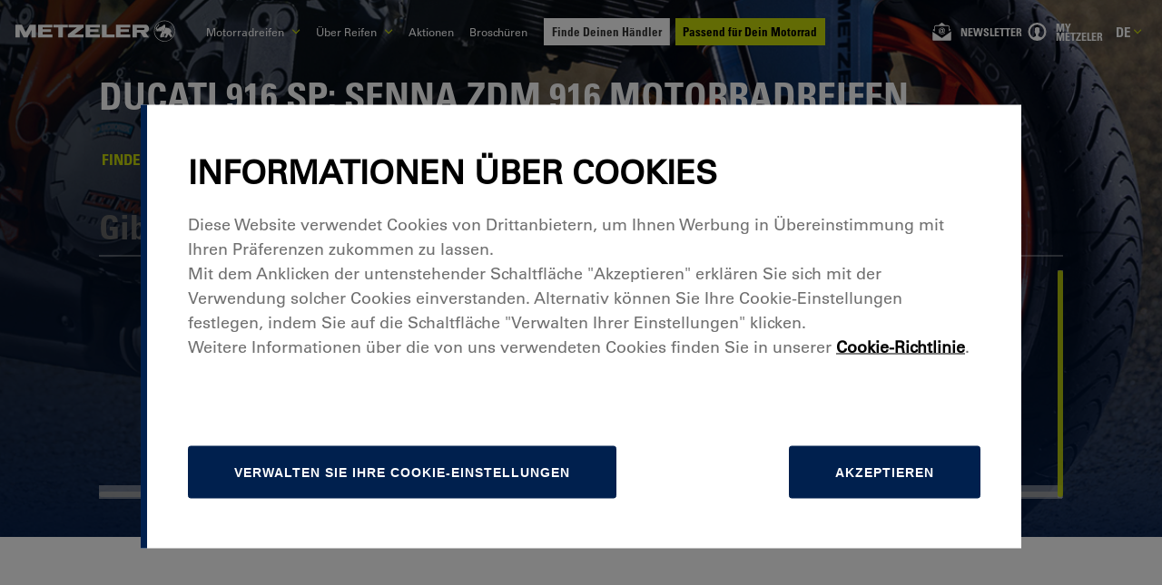

--- FILE ---
content_type: text/html; charset=utf-8
request_url: https://www.metzeler.com/de-de/katalog/motorradmarke/ducati/916-sp--senna-zdm-916
body_size: 63016
content:
<!DOCTYPE html><html lang="de-DE" class=""><head><meta charSet="UTF-8"/><link rel="icon" href="https://assets24.metzeler.com/images/mtz_global/favicon_metzler.ico" type="image/x-icon"/><meta http-equiv="X-UA-Compatible" content="IE=edge"/><meta name="viewport" content="width=device-width, initial-scale=1.0, minimum-scale=1.0"/><link rel="preconnect" href="https://www.googletagmanager.com"/><link rel="dns-prefetch" href="https://www.googletagmanager.com"/><link rel="preconnect" href="https://www.google-analytics.com"/><link rel="dns-prefetch" href="https://www.google-analytics.com"/><link rel="preconnect" href="https://maps.googleapis.com"/><link rel="dns-prefetch" href="https://maps.googleapis.com"/><link rel="preconnect" href="https://pirellityre.my.site.com"/><link rel="dns-prefetch" href="https://pirellityre.my.site.com"/><link rel="stylesheet" href="//fast.fonts.net/cssapi/d2837038-ee25-4888-806d-699fb3029adf.css?v=02"/><title>DUCATI 916 SP; Senna ZDM 916 Motorradreifen | Metzeler</title><meta name="countrycode" content="de_de"/><meta name="robots" content="index, follow"/><meta name="description" content="Entdecke das Angebot an Metzeler-Reifen für DUCATI 916 SP; Senna ZDM 916 Motorräder und wähle diejenigen aus, die Deinen Anforderungen am besten entsprechen"/><link rel="canonical" href="https://www.metzeler.com/de-de/katalog/motorradmarke/ducati/916-sp--senna-zdm-916"/><link rel="alternate" hrefLang="th-th" href="https://www.metzeler.com/th-th/catalogue/motorcycle-brand/ducati/916-sp--senna-zdm-916"/><link rel="alternate" hrefLang="zh-tw" href="https://www.metzeler.com/zh-tw/catalogue/motorcycle-brand/ducati/916-sp--senna-zdm-916"/><link rel="alternate" hrefLang="ja-jp" href="https://www.metzeler.com/ja-jp/catalogue/motorcycle-brand/ducati/916-sp--senna-zdm-916"/><link rel="alternate" hrefLang="nl-be" href="https://www.metzeler.com/nl-be/catalogus/merk-motor/ducati/916-sp--senna-zdm-916"/><link rel="alternate" hrefLang="fr-be" href="https://www.metzeler.com/fr-be/catalogue/marque-moto/ducati/916-sp--senna-zdm-916"/><link rel="alternate" hrefLang="de-ch" href="https://www.metzeler.com/de-ch/katalog/motorradmarke/ducati/916-sp--senna-zdm-916"/><link rel="alternate" hrefLang="de-at" href="https://www.metzeler.com/de-at/katalog/motorradmarke/ducati/916-sp--senna-zdm-916"/><link rel="alternate" hrefLang="en-in" href="https://www.metzeler.com/en-in/catalogue/motorcycle-brand/ducati/916-sp--senna-zdm-916"/><link rel="alternate" hrefLang="en-au" href="https://www.metzeler.com/en-au/catalogue/motorcycle-brand/ducati/916-sp--senna-zdm-916"/><link rel="alternate" hrefLang="es-mx" href="https://www.metzeler.com/es-mx/catalogo/marca-moto/ducati/916-sp--senna-zdm-916"/><link rel="alternate" hrefLang="pl-pl" href="https://www.metzeler.com/pl-pl/katalog/wybierz-marke-motocykla/ducati/916-sp--senna-zdm-916"/><link rel="alternate" hrefLang="en-us" href="https://www.metzeler.com/en-us/catalog/motorcycle-brand/ducati/916-sp--senna-zdm-916"/><link rel="alternate" hrefLang="pt-br" href="https://www.metzeler.com/pt-br/catalogo/marca-moto/ducati/916-sp--senna-zdm-916"/><link rel="alternate" hrefLang="fr-fr" href="https://www.metzeler.com/fr-fr/catalogue/marque-moto/ducati/916-sp--senna-zdm-916"/><link rel="alternate" hrefLang="pt-pt" href="https://www.metzeler.com/pt-pt/catalogo/marca-moto/ducati/916-sp--senna-zdm-916"/><link rel="alternate" hrefLang="es-es" href="https://www.metzeler.com/es-es/catalogo/marca-moto/ducati/916-sp--senna-zdm-916"/><link rel="alternate" hrefLang="de-de" href="https://www.metzeler.com/de-de/katalog/motorradmarke/ducati/916-sp--senna-zdm-916"/><link rel="alternate" hrefLang="it-it" href="https://www.metzeler.com/it-it/catalogo/marca-moto/ducati/916-sp--senna-zdm-916"/><link rel="alternate" hrefLang="x-default" href="https://www.metzeler.com/en-ww/catalogue/motorcycle-brand/ducati/916-sp--senna-zdm-916"/><link rel="alternate" hrefLang="en-gb" href="https://www.metzeler.com/en-gb/catalogue/motorcycle-brand/ducati/916-sp--senna-zdm-916"/><script type="application/ld+json">{"@context":"https://schema.org","@type":"BreadcrumbList","itemListElement":[{"@type":"ListItem","position":1,"name":"Home","item":"https://www.metzeler.com/de-de/home"},{"@type":"ListItem","position":2,"name":"Katalog","item":"/de-de/katalog"},{"@type":"ListItem","position":3,"name":"Motorradmarke","item":"/de-de/katalog/motorradmarke"}]}</script><link rel="preload" as="image" imagesrcset="https://assets24.metzeler.com/images/logo_metzeler.svg?auto=format&amp;fit=max&amp;w=256 1x, https://assets24.metzeler.com/images/logo_metzeler.svg?auto=format&amp;fit=max&amp;w=500 2x"/><meta name="next-head-count" content="40"/><link rel="preconnect" href="https://tyre24.pirelli.com/moto"/><link rel="dns-prefetch" href="https://tyre24.pirelli.com/moto"/><link rel="preload" href="https://tyre24.pirelli.com/moto/staticfolder/Tyre/mktg_cloud/lgtout-kit-section.css" as="style"/><link rel="stylesheet" href="https://tyre24.pirelli.com/moto/staticfolder/Tyre/mktg_cloud/lgtout-kit-section.css"/><link rel="preload" href="https://tyre24.pirelli.com/moto/staticfolder/Tyre/mktg_cloud/lgtout-form-core.css" as="style"/><link rel="stylesheet" href="https://tyre24.pirelli.com/moto/staticfolder/Tyre/mktg_cloud/lgtout-form-core.css"/><link rel="preload" href="https://www.metzeler.com/en-gb/_next/static/css/447c4556f3bf7bd6.css" as="style"/><link rel="stylesheet" href="https://www.metzeler.com/en-gb/_next/static/css/447c4556f3bf7bd6.css" data-n-p=""/><noscript data-n-css=""></noscript><script defer="" nomodule="" src="https://www.metzeler.com/en-gb/_next/static/chunks/polyfills-c67a75d1b6f99dc8.js"></script><script id="pirelliforce" src="https://pirellityre.my.site.com/loc/lightning/lightning.out.js" defer="" data-nscript="beforeInteractive"></script><script id="googleapis" src="https://maps.googleapis.com/maps/api/js?key=AIzaSyADulJMkJUdr5r4RXTyLVLS8GiIVTkJ6rw&amp;libraries=places&amp;language=de?callback=initMap" defer="" data-nscript="beforeInteractive"></script><script src="https://www.metzeler.com/en-gb/_next/static/chunks/webpack-97596e6caa0c287b.js" defer=""></script><script src="https://www.metzeler.com/en-gb/_next/static/chunks/framework-f8115f7fae64930e.js" defer=""></script><script src="https://www.metzeler.com/en-gb/_next/static/chunks/main-da1fd09d6606a08d.js" defer=""></script><script src="https://www.metzeler.com/en-gb/_next/static/chunks/pages/_app-fa285379c0cb18ec.js" defer=""></script><script src="https://www.metzeler.com/en-gb/_next/static/chunks/8cdfa23d-0b89f7d69bce3e0a.js" defer=""></script><script src="https://www.metzeler.com/en-gb/_next/static/chunks/25675-d7bf096ed8ed60d2.js" defer=""></script><script src="https://www.metzeler.com/en-gb/_next/static/chunks/9669-1fe9ecaf6aa53397.js" defer=""></script><script src="https://www.metzeler.com/en-gb/_next/static/chunks/54483-72116be0aebb31a5.js" defer=""></script><script src="https://www.metzeler.com/en-gb/_next/static/chunks/76993-aea009045e33c5d8.js" defer=""></script><script src="https://www.metzeler.com/en-gb/_next/static/chunks/4832-94d59e20e0a27526.js" defer=""></script><script src="https://www.metzeler.com/en-gb/_next/static/chunks/41314-fb49bb321ddaa14d.js" defer=""></script><script src="https://www.metzeler.com/en-gb/_next/static/chunks/82871-b5c8813be611876f.js" defer=""></script><script src="https://www.metzeler.com/en-gb/_next/static/chunks/8411-bbc7166283c1c05d.js" defer=""></script><script src="https://www.metzeler.com/en-gb/_next/static/chunks/32309-800722cb77f5eab2.js" defer=""></script><script src="https://www.metzeler.com/en-gb/_next/static/chunks/58876-ae1e84ddfc58003d.js" defer=""></script><script src="https://www.metzeler.com/en-gb/_next/static/chunks/8993-a4512594a4cf157e.js" defer=""></script><script src="https://www.metzeler.com/en-gb/_next/static/chunks/pages/de-de/katalog/motorradmarke/%5B%5B...slug%5D%5D-402c69d3af3740e5.js" defer=""></script><script src="https://www.metzeler.com/en-gb/_next/static/Ar0T85sxCyoKasTEvNoHm/_buildManifest.js" defer=""></script><script src="https://www.metzeler.com/en-gb/_next/static/Ar0T85sxCyoKasTEvNoHm/_ssgManifest.js" defer=""></script><style data-styled="" data-styled-version="5.3.11">::-webkit-scrollbar{-webkit-appearance:none;width:8px;}/*!sc*/
::-webkit-scrollbar-thumb{border-radius:4px;background-color:#4a4a4a;box-shadow:0 0 1px rgba(217,217,217,0.3);}/*!sc*/
*{margin:0;padding:0;box-sizing:border-box;}/*!sc*/
body{font-family:"Univers LT W02_55 Roman1475958",'Helvetica Neue',Helvetica,Arial,sans-serif !important;background:#FFFFFF;overflow:hidden;min-height:100vh;}/*!sc*/
body.padding-sticky{padding-bottom:110px;}/*!sc*/
@media (min-width:768px){body.padding-sticky{padding-bottom:75px;}}/*!sc*/
body .lds-dual-ring{display:block;width:80px;height:80px;}/*!sc*/
body .lds-dual-ring:after{content:" ";display:block;width:64px;height:64px;margin:8px;border-radius:50%;border:6px solid #001E50;border-color:#001E50 transparent #001E50 transparent;-webkit-animation:lds-dual-ring 1.2s linear infinite;animation:lds-dual-ring 1.2s linear infinite;}/*!sc*/
@-webkit-keyframes lds-dual-ring{0%{-webkit-transform:rotate(0deg);-ms-transform:rotate(0deg);transform:rotate(0deg);}100%{-webkit-transform:rotate(360deg);-ms-transform:rotate(360deg);transform:rotate(360deg);}}/*!sc*/
@keyframes lds-dual-ring{0%{-webkit-transform:rotate(0deg);-ms-transform:rotate(0deg);transform:rotate(0deg);}100%{-webkit-transform:rotate(360deg);-ms-transform:rotate(360deg);transform:rotate(360deg);}}/*!sc*/
body #pirelli-moto-loader{position:absolute;top:50%;left:50%;margin:-25px 0 0 -25px;z-index:10000;}/*!sc*/
body #pirelli-moto-loader.hidden{visibility:hidden;}/*!sc*/
body .hidden{opacity:0;-webkit-transition:opacity 0.2s ease-in-out;transition:opacity 0.2s ease-in-out;}/*!sc*/
body .visually-hidden{position:absolute !important;height:1px;width:1px;overflow:hidden;-webkit-clip:rect(1px,1px,1px,1px);clip:rect(1px,1px,1px,1px);white-space:nowrap;}/*!sc*/
body #keep-in-touch-lgtout.hidden{height:0;overflow:hidden;}/*!sc*/
body #keep-in-touch-section #error-box p{text-align:center;font-size:25px;}/*!sc*/
body #thank-you-box{display:-webkit-box;display:-webkit-flex;display:-ms-flexbox;display:flex;-webkit-flex-direction:column;-ms-flex-direction:column;flex-direction:column;-webkit-box-pack:center;-webkit-justify-content:center;-ms-flex-pack:center;justify-content:center;}/*!sc*/
body #thank-you-box span{text-align:center;font-size:25px;}/*!sc*/
body .visible{opacity:1;}/*!sc*/
html{font-size:62.5%;-webkit-scroll-behavior:smooth;-moz-scroll-behavior:smooth;-ms-scroll-behavior:smooth;scroll-behavior:smooth;}/*!sc*/
html .skip-link{position:fixed;top:-50px;left:0;background:#000;color:#fff;padding:8px 16px;z-index:9999;font-size:16px;-webkit-text-decoration:none;text-decoration:none;-webkit-transition:top 0.3s ease;transition:top 0.3s ease;box-shadow:0 2px 6px rgba(0,0,0,0.3);}/*!sc*/
html .skip-link:focus,html .skip-link:active,html .skip-link:target{top:10px;left:5px;}/*!sc*/
@media (max-width:768px){html .skip-link{font-size:14px;padding:6px 12px;}html .skip-link:focus,html .skip-link:active,html .skip-link:target{top:5px;left:5px;}}/*!sc*/
@media screen and (min-width:1024px) and (max-width:1400px){html{font-size:52.5%;}}/*!sc*/
@media screen and (min-width:1024px){html{-webkit-scrollbar-width:thin;-moz-scrollbar-width:thin;-ms-scrollbar-width:thin;scrollbar-width:thin;-webkit-scrollbar-color:#494952 rgb(217,217,217);-moz-scrollbar-color:#494952 rgb(217,217,217);-ms-scrollbar-color:#494952 rgb(217,217,217);scrollbar-color:#494952 rgb(217,217,217);}}/*!sc*/
html.widget_b2b .headerTop{display:none;}/*!sc*/
html.widget_b2b .footerBottom{padding-bottom:9rem;}/*!sc*/
html.widget_b2b .footerBottom *{display:none;}/*!sc*/
ul{list-style:none;}/*!sc*/
a{-webkit-text-decoration:none;text-decoration:none;}/*!sc*/
.link.breadcrumb{-webkit-text-decoration:underline;text-decoration:underline;}/*!sc*/
.link.breadcrumb:hover,.link.breadcrumb:focus-visible{-webkit-text-decoration:underline;text-decoration:underline;}/*!sc*/
a:focus-visible,button:focus-visible,input:focus-visible,textarea:focus-visible,select:focus-visible{outline:2px solid #C5D60B;outline-offset:2px;}/*!sc*/
.recaptcha-wrapper.error div > div > div iframe{border:2px solid #c23934;}/*!sc*/
.flexAlignLeft{display:-webkit-box;display:-webkit-flex;display:-ms-flexbox;display:flex;-webkit-align-items:center;-webkit-box-align:center;-ms-flex-align:center;align-items:center;}/*!sc*/
.lazy-load-image-background.blur{-webkit-filter:blur(15px);filter:blur(15px);}/*!sc*/
.lazy-load-image-background.blur.lazy-load-image-loaded{-webkit-filter:blur(0);filter:blur(0);-webkit-transition:filter .3s;transition:filter .3s;}/*!sc*/
.lazy-load-image-background.blur > img{opacity:0;}/*!sc*/
.lazy-load-image-background.blur.lazy-load-image-loaded > img{opacity:1;-webkit-transition:opacity .3s;transition:opacity .3s;}/*!sc*/
@media (min-width:1024px){.right__direction{left:50%;}}/*!sc*/
.ps{overflow:hidden !important;overflow-anchor:none;-ms-overflow-style:none;touch-action:auto;-ms-touch-action:auto;}/*!sc*/
.ps__rail-x{display:none;opacity:0;-webkit-transition:background-color .2s linear,opacity .2s linear;transition:background-color .2s linear,opacity .2s linear;-webkit-transition:background-color .2s linear,opacity .2s linear;height:15px;bottom:0px;position:absolute;}/*!sc*/
.ps__rail-y{display:none;opacity:0;-webkit-transition:background-color .2s linear,opacity .2s linear;transition:background-color .2s linear,opacity .2s linear;-webkit-transition:background-color .2s linear,opacity .2s linear;width:6px;right:0;position:absolute;}/*!sc*/
.ps--active-x > .ps__rail-x,.ps--active-y > .ps__rail-y{display:block;background:#c6c6cc99;}/*!sc*/
.ps:hover > .ps__rail-x,.ps:hover > .ps__rail-y,.ps--focus > .ps__rail-x,.ps--focus > .ps__rail-y,.ps--scrolling-x > .ps__rail-x,.ps--scrolling-y > .ps__rail-y{opacity:0.6;}/*!sc*/
.ps .ps__rail-x:hover,.ps .ps__rail-y:hover,.ps .ps__rail-x:focus,.ps .ps__rail-y:focus,.ps .ps__rail-x.ps--clicking,.ps .ps__rail-y.ps--clicking{background:#c6c6cc99;opacity:0.9;}/*!sc*/
.ps__thumb-x{background-color:#aaa;border-radius:6px;-webkit-transition:background-color .2s linear,height .2s ease-in-out;transition:background-color .2s linear,height .2s ease-in-out;-webkit-transition:background-color .2s linear,height .2s ease-in-out;height:6px;bottom:2px;position:absolute;}/*!sc*/
.ps__thumb-y{background:#e3e3e3;border-radius:6px;-webkit-transition:background-color .2s linear,width .2s ease-in-out;transition:background-color .2s linear,width .2s ease-in-out;-webkit-transition:background-color .2s linear,width .2s ease-in-out;width:6px;right:0px;position:absolute;}/*!sc*/
.ps__rail-x:hover > .ps__thumb-x,.ps__rail-x:focus > .ps__thumb-x,.ps__rail-x.ps--clicking .ps__thumb-x{background-color:#999;height:11px;}/*!sc*/
.ps__rail-y:hover > .ps__thumb-y,.ps__rail-y:focus > .ps__thumb-y,.ps__rail-y.ps--clicking .ps__thumb-y{background-color:#999;width:11px;}/*!sc*/
.ps__rail-y:hover{-webkit-transition:background-color .2s linear,width .2s ease-in-out;transition:background-color .2s linear,width .2s ease-in-out;width:11px;}/*!sc*/
@supports (-ms-overflow-style:none){.ps{overflow:auto !important;}}/*!sc*/
@media screen and (-ms-high-contrast:active),(-ms-high-contrast:none){.ps{overflow:auto !important;}}/*!sc*/
.scrollbar-container{position:relative;height:100%;width:100%;}/*!sc*/
.slick-slider{position:relative;display:block;box-sizing:border-box;-webkit-user-select:none;-moz-user-select:none;-ms-user-select:none;user-select:none;-webkit-touch-callout:none;-khtml-user-select:none;-ms-touch-action:pan-y;touch-action:pan-y;-webkit-tap-highlight-color:transparent;z-index:9;}/*!sc*/
.slick-slider > *{outline:none;}/*!sc*/
.slick-list{position:relative;display:block;overflow:hidden;margin:0;padding:0;}/*!sc*/
.slick-list:focus{outline:none;}/*!sc*/
.slick-list.dragging{cursor:pointer;cursor:hand;}/*!sc*/
.slick-slider .slick-track,.slick-slider .slick-list{-webkit-transform:translate3d(0,0,0);-ms-transform:translate3d(0,0,0);transform:translate3d(0,0,0);}/*!sc*/
.slick-track{position:relative;top:0;left:0;display:block;margin-left:auto;margin-right:auto;}/*!sc*/
.slick-track:before,.slick-track:after{display:table;content:'';}/*!sc*/
.slick-track:after{clear:both;}/*!sc*/
.slick-loading .slick-track{visibility:hidden;}/*!sc*/
.slick-slide{display:none;float:left;height:100%;min-height:1px;}/*!sc*/
[dir='rtl'] .slick-slide{float:right;}/*!sc*/
.slick-slide img{display:block;}/*!sc*/
.slick-slide.slick-loading img{display:none;}/*!sc*/
.slick-slide.dragging img{pointer-events:none;}/*!sc*/
.slick-initialized .slick-slide{display:block;}/*!sc*/
.slick-loading .slick-slide{visibility:hidden;}/*!sc*/
.slick-vertical .slick-slide{display:block;height:auto;border:1px solid transparent;}/*!sc*/
.slick-arrow.slick-hidden{display:none;}/*!sc*/
.slick-prev,.slick-next{font-size:0;line-height:0;position:absolute;top:50%;display:block;width:20px;height:20px;padding:0;-webkit-transform:translate(0,-50%);-ms-transform:translate(0,-50%);-webkit-transform:translate(0,-50%);-ms-transform:translate(0,-50%);transform:translate(0,-50%);cursor:pointer;color:transparent;border:none;outline:none;background:transparent;}/*!sc*/
.slick-prev:hover,.slick-prev:focus,.slick-next:hover,.slick-next:focus{color:transparent;outline:none;background:transparent;}/*!sc*/
.slick-prev:hover:before,.slick-prev:focus:before,.slick-next:hover:before,.slick-next:focus:before{opacity:1;}/*!sc*/
.slick-prev.slick-disabled:before,.slick-next.slick-disabled:before{opacity:.25;}/*!sc*/
.slick-prev:before,.slick-next:before{font-family:'slick';font-size:20px;line-height:1;opacity:.75;color:white;-webkit-font-smoothing:antialiased;-moz-osx-font-smoothing:grayscale;}/*!sc*/
.slick-prev{left:-25px;}/*!sc*/
[dir='rtl'] .slick-prev{right:-25px;left:auto;}/*!sc*/
.slick-prev:before{content:'←';}/*!sc*/
[dir='rtl'] .slick-prev:before{content:'→';}/*!sc*/
.slick-next{right:-25px;}/*!sc*/
[dir='rtl'] .slick-next{right:auto;left:-25px;}/*!sc*/
.slick-next:before{content:'→';}/*!sc*/
[dir='rtl'] .slick-next:before{content:'←';}/*!sc*/
.slick-dotted.slick-slider{margin-bottom:30px;}/*!sc*/
.slick-slider:focus{outline:2px solid #005FCC;}/*!sc*/
.skip-link{position:absolute;top:-40px;left:0;background:#000;color:#fff;padding:8px;z-index:1000;-webkit-text-decoration:none;text-decoration:none;}/*!sc*/
.skip-link:focus{top:0;}/*!sc*/
.slick-dots{position:absolute;bottom:-25px;display:block;width:100%;padding:0;margin:0;list-style:none;text-align:center;}/*!sc*/
.slick-dots li{position:relative;display:inline-block;width:20px;height:20px;padding:0;cursor:pointer;}/*!sc*/
.slick-dots li button{font-size:0;line-height:0;display:block;width:20px;height:20px;padding:5px;cursor:pointer;color:transparent;border:0;outline:none;background:transparent;}/*!sc*/
.slick-dots li button:hover,.slick-dots li button:focus{outline:none;}/*!sc*/
.slick-dots li button:hover:before,.slick-dots li button:focus:before{opacity:1;}/*!sc*/
.slick-dots li button:before{font-family:'slick';font-size:6px;line-height:20px;position:absolute;top:0;left:0;width:20px;height:20px;content:'•';text-align:center;opacity:.25;color:black;-webkit-font-smoothing:antialiased;-moz-osx-font-smoothing:grayscale;}/*!sc*/
.slick-dots li.slick-active button:before{opacity:.75;color:black;}/*!sc*/
.slick-current{pointer-events:unset !important;z-index:10 !important;}/*!sc*/
.capitalize{text-transform:capitalize;}/*!sc*/
@media (min-width:1024px){.hide{display:block;height:100%;}}/*!sc*/
@media (max-width:1023px){.hide{visibility:hidden;height:0px;}}/*!sc*/
.metz-mob{display:block;}/*!sc*/
@media (min-width:1024px){.metz-mob{display:none;}}/*!sc*/
.metz-mob--flex{display:-webkit-box;display:-webkit-flex;display:-ms-flexbox;display:flex;}/*!sc*/
@media (min-width:1024px){.metz-mob--flex{display:none;}}/*!sc*/
.metz-desk{display:none;}/*!sc*/
@media (min-width:1024px){.metz-desk{display:block;}}/*!sc*/
.metz-desk--flex{display:none;}/*!sc*/
@media (min-width:1024px){.metz-desk--flex{display:-webkit-box;display:-webkit-flex;display:-ms-flexbox;display:flex;}}/*!sc*/
data-styled.g1[id="sc-global-gsbfcF1"]{content:"sc-global-gsbfcF1,"}/*!sc*/
.jdGBSS{display:inline-block;-webkit-text-decoration:none;text-decoration:none;color:inherit;}/*!sc*/
.jdGBSS:hover{opacity:0.8;}/*!sc*/
data-styled.g2[id="sc-46a83245-0"]{content:"jdGBSS,"}/*!sc*/
.iUVvXz{background:none;border:none;cursor:pointer;padding:0;color:inherit;width:100%;}/*!sc*/
@media (min-width:1024px){.iUVvXz{width:unset;}}/*!sc*/
data-styled.g3[id="sc-46a83245-1"]{content:"iUVvXz,"}/*!sc*/
.fPfFYT{color:#FFFFFF;-webkit-letter-spacing:0rem;-moz-letter-spacing:0rem;-ms-letter-spacing:0rem;letter-spacing:0rem;text-align:left;text-transform:uppercase;margin-bottom:0rem;margin-top:0rem;margin-left:0rem;margin-right:0rem;font-weight:400;}/*!sc*/
.fPfFYT strong{font-weight:700;}/*!sc*/
.fPfFYT a{color:#001E50;font-weight:700;}/*!sc*/
.hUHGKL{color:#FFFFFF;-webkit-letter-spacing:0rem;-moz-letter-spacing:0rem;-ms-letter-spacing:0rem;letter-spacing:0rem;text-align:left;margin-bottom:0rem;margin-top:0rem;margin-left:0rem;margin-right:0rem;font-weight:400;}/*!sc*/
.hUHGKL strong{font-weight:700;}/*!sc*/
.hUHGKL a{color:#001E50;font-weight:700;}/*!sc*/
.cDTJkB{color:#C5D60B;-webkit-letter-spacing:0rem;-moz-letter-spacing:0rem;-ms-letter-spacing:0rem;letter-spacing:0rem;text-align:left;text-transform:uppercase;margin-bottom:0rem;margin-top:0rem;margin-left:0rem;margin-right:0rem;font-weight:400;}/*!sc*/
.cDTJkB strong{font-weight:700;}/*!sc*/
.cDTJkB a{color:#001E50;font-weight:700;}/*!sc*/
.hDzNna{color:#001E50;-webkit-letter-spacing:0rem;-moz-letter-spacing:0rem;-ms-letter-spacing:0rem;letter-spacing:0rem;text-align:center;margin-bottom:0rem;margin-top:0rem;margin-left:0rem;margin-right:0rem;font-weight:400;}/*!sc*/
.hDzNna strong{font-weight:700;}/*!sc*/
.hDzNna a{color:#001E50;font-weight:700;}/*!sc*/
.djMQCF{color:#FFFFFF;-webkit-letter-spacing:0rem;-moz-letter-spacing:0rem;-ms-letter-spacing:0rem;letter-spacing:0rem;text-align:left;margin-bottom:0rem;margin-top:0rem;margin-left:0rem;margin-right:1.5rem;font-weight:400;}/*!sc*/
.djMQCF strong{font-weight:700;}/*!sc*/
.djMQCF a{color:#001E50;font-weight:700;}/*!sc*/
.cHBsRy{color:#FFFFFF;-webkit-letter-spacing:0rem;-moz-letter-spacing:0rem;-ms-letter-spacing:0rem;letter-spacing:0rem;text-align:left;margin-bottom:0rem;margin-top:0rem;margin-left:0rem;margin-right:1rem;font-weight:400;}/*!sc*/
.cHBsRy strong{font-weight:700;}/*!sc*/
.cHBsRy a{color:#001E50;font-weight:700;}/*!sc*/
data-styled.g8[id="sc-323c0cd9-0"]{content:"fPfFYT,hUHGKL,cDTJkB,hDzNna,djMQCF,cHBsRy,"}/*!sc*/
.bnFpEn{display:-webkit-box;display:-webkit-flex;display:-ms-flexbox;display:flex;-webkit-align-items:center;-webkit-box-align:center;-ms-flex-align:center;align-items:center;}/*!sc*/
stroke-width:2 .sc-5d44b90c-0 path{fill:currentColor;}/*!sc*/
.bnFpEn > *{height:2.4rem;width:3rem;}/*!sc*/
.jAMngd{display:-webkit-box;display:-webkit-flex;display:-ms-flexbox;display:flex;-webkit-align-items:center;-webkit-box-align:center;-ms-flex-align:center;align-items:center;fill:transparent;}/*!sc*/
stroke-width:5 .sc-5d44b90c-0 path{fill:currentColor;}/*!sc*/
.jAMngd > *{height:0.7rem;width:1.2rem;}/*!sc*/
.cEbWCM{display:-webkit-box;display:-webkit-flex;display:-ms-flexbox;display:flex;-webkit-align-items:center;-webkit-box-align:center;-ms-flex-align:center;align-items:center;fill:#FFFFFF;}/*!sc*/
stroke-width:2 .sc-5d44b90c-0 path{fill:currentColor;}/*!sc*/
.cEbWCM > *{height:2.4rem;width:3rem;}/*!sc*/
.cmHRqA{display:-webkit-box;display:-webkit-flex;display:-ms-flexbox;display:flex;-webkit-align-items:center;-webkit-box-align:center;-ms-flex-align:center;align-items:center;fill:white;}/*!sc*/
stroke-width:5 .sc-5d44b90c-0 path{fill:currentColor;}/*!sc*/
.cmHRqA > *{height:0.7rem;width:1.2rem;}/*!sc*/
.iNWVQi{display:-webkit-box;display:-webkit-flex;display:-ms-flexbox;display:flex;-webkit-align-items:center;-webkit-box-align:center;-ms-flex-align:center;align-items:center;fill:#C5D60B;}/*!sc*/
stroke-width:2 .sc-5d44b90c-0 path{fill:currentColor;}/*!sc*/
.iNWVQi > *{height:2.4rem;width:3rem;}/*!sc*/
.JcjBc{display:-webkit-box;display:-webkit-flex;display:-ms-flexbox;display:flex;-webkit-align-items:center;-webkit-box-align:center;-ms-flex-align:center;align-items:center;}/*!sc*/
stroke-width:2 .sc-5d44b90c-0 path{fill:currentColor;}/*!sc*/
.JcjBc > *{height:1.5rem;width:1.5rem;}/*!sc*/
.hiecsJ{display:-webkit-box;display:-webkit-flex;display:-ms-flexbox;display:flex;-webkit-align-items:center;-webkit-box-align:center;-ms-flex-align:center;align-items:center;fill:#FFFFFF;stroke:transparent;}/*!sc*/
stroke-width:2 .sc-5d44b90c-0 path{fill:currentColor;}/*!sc*/
.hiecsJ > *{height:2.0rem;width:2.0rem;}/*!sc*/
data-styled.g13[id="sc-5d44b90c-0"]{content:"bnFpEn,jAMngd,cEbWCM,cmHRqA,iNWVQi,JcjBc,hiecsJ,"}/*!sc*/
.genfgN{width:100%;padding-left:2rem;padding-right:2rem;color:#001E50;background-color:#FFFFFF;}/*!sc*/
@media{.genfgN{padding-top:1rem;padding-bottom:1rem;}}/*!sc*/
@media (min-width:1024px){.genfgN{padding-top:2rem;padding-bottom:2rem;}}/*!sc*/
.genfgN > div{text-align:center;max-width:83.6rem;color:#001E50;}/*!sc*/
@media{.genfgN > div{padding-top:1.8rem;padding-bottom:1.8rem;font-size:1.6rem;line-height:1.92rem;}}/*!sc*/
@media (min-width:767px){.genfgN > div{padding-top:2rem;padding-bottom:2rem;font-size:1.8rem;line-height:2rem;}}/*!sc*/
@media (min-width:1024px){.genfgN > div{font-size:1.8rem;line-height:2.1rem;}}/*!sc*/
.genfgN > div p{font-size:1.6rem;line-height:2.5rem;}/*!sc*/
@media (min-width:767px){.genfgN > div p{padding-top:1rem;padding-bottom:1rem;}}/*!sc*/
@media (min-width:1024px){.genfgN > div p{font-size:1.8rem;line-height:2.1rem;}}/*!sc*/
.genfgN p{font-size:1.6rem;line-height:2.5rem;}/*!sc*/
.genfgN p a{color:#001E50;font-weight:bold;}/*!sc*/
.genfgN p a strong{font-family:Univers LT W02_65 Bold1475970;font-weight:bold;color:#001E50;}/*!sc*/
.genfgN a{color:#001E50;font-weight:bold;}/*!sc*/
.genfgN a strong{font-family:Univers LT W02_65 Bold1475970;font-weight:bold;}/*!sc*/
.genfgN h3,.genfgN h2,.genfgN .StyledTextBoxText{max-width:1130px;margin:0 auto;font-family:Univers LT W02_47 Light Cond;font-weight:300;font-size:3rem;line-height:3.6rem;text-transform:uppercase;text-align:center;}/*!sc*/
.genfgN h3 strong,.genfgN h2 strong,.genfgN .StyledTextBoxText strong{font-family:Univers LT W02_67 Bold Cond;font-weight:700;}/*!sc*/
@media (min-width:1024px){.genfgN h3,.genfgN h2,.genfgN .StyledTextBoxText{font-size:6rem;line-height:7.2rem;}}/*!sc*/
.genfgN .non-displayed{display:none;}/*!sc*/
data-styled.g14[id="sc-9597d704-0"]{content:"genfgN,"}/*!sc*/
.caNiuo{color:#FFFFFF;-webkit-letter-spacing:0rem;-moz-letter-spacing:0rem;-ms-letter-spacing:0rem;letter-spacing:0rem;margin:0 auto;max-width:83.6rem;font-size:1.8rem;font-weight:400;line-height:130%;text-align:center;}/*!sc*/
@media (max-width:1024px){.caNiuo{font-size:1.8rem;text-align:left;}}/*!sc*/
.caNiuo strong{font-weight:700;}/*!sc*/
.caNiuo a{-webkit-text-decoration:underline;text-decoration:underline;color:inherit;font-size:1.8rem;}/*!sc*/
@media (max-width:1024px){.caNiuo a{font-size:inherit;}}/*!sc*/
.caNiuo h3{font-size:10rem;line-height:11.5rem;text-align:center;}/*!sc*/
data-styled.g15[id="sc-5d9417e-0"]{content:"caNiuo,"}/*!sc*/
.bHNltZ{margin-top:69px;background:#FFFFFF;display:none;padding-left:1.7rem;border-bottom:1px solid #dfdfdf;height:4.8rem;}/*!sc*/
@media (min-width:1024px){.bHNltZ{display:-webkit-box;display:-webkit-flex;display:-ms-flexbox;display:flex;-webkit-align-content:center;-ms-flex-line-pack:center;align-content:center;padding:0 1.7rem;}.bHNltZ ul{display:-webkit-box;display:-webkit-flex;display:-ms-flexbox;display:flex;-webkit-align-items:center;-webkit-box-align:center;-ms-flex-align:center;align-items:center;width:100%;max-width:1130px;margin:auto;}.bHNltZ ul > li{display:-webkit-box;display:-webkit-flex;display:-ms-flexbox;display:flex;}.bHNltZ ul > li > a.activeLink,.bHNltZ ul > li span{color:#001E50;font-size:1.8rem;margin-left:0.6rem;}.bHNltZ ul > li > a.link,.bHNltZ ul > li span{display:-webkit-box;display:-webkit-flex;display:-ms-flexbox;display:flex;-webkit-align-content:center;-ms-flex-line-pack:center;align-content:center;color:#4a4a4a;font-size:1.8rem;}.bHNltZ ul > li > a.link > i,.bHNltZ ul > li span > i{-webkit-transform:rotate(180deg);-ms-transform:rotate(180deg);transform:rotate(180deg);margin-left:1rem;margin-right:1rem;position:relative;top:1px;stroke:#001E50;}.bHNltZ ul > li > a.link > i > svg > path,.bHNltZ ul > li span > i > svg > path{stroke:#001E50;}.bHNltZ ul > li .activeLink{color:#001E50;}}/*!sc*/
data-styled.g30[id="sc-e5eb3e66-0"]{content:"bHNltZ,"}/*!sc*/
.dVOezS{margin-top:0;background:#001E50;}/*!sc*/
.dVOezS > div:first-child{display:block;}/*!sc*/
@media (min-width:1024px){.dVOezS > div:first-child{display:none;}}/*!sc*/
@media (min-width:1024px){.dVOezS > div:last-child{display:block;}}/*!sc*/
data-styled.g286[id="sc-680f589d-0"]{content:"dVOezS,"}/*!sc*/
.fYqrlb{color:#FFFFFF;-webkit-text-decoration:underline;text-decoration:underline;}/*!sc*/
.DAlYt{color:#FFFFFF;}/*!sc*/
data-styled.g287[id="sc-680f589d-1"]{content:"fYqrlb,DAlYt,"}/*!sc*/
.fXRENZ{display:-webkit-box;display:-webkit-flex;display:-ms-flexbox;display:flex;-webkit-box-pack:justify;-webkit-justify-content:space-between;-ms-flex-pack:justify;justify-content:space-between;}/*!sc*/
.fXRENZ li{margin:0 0.95rem;}/*!sc*/
@media (min-width:1024px){.fXRENZ li{margin:0;}}/*!sc*/
.fXRENZ li a{border:1px solid #FFFFFF;border-radius:100px;width:4.75rem;height:4.75rem;display:-webkit-box;display:-webkit-flex;display:-ms-flexbox;display:flex;-webkit-box-pack:center;-webkit-justify-content:center;-ms-flex-pack:center;justify-content:center;}/*!sc*/
@media (min-width:1024px){.fXRENZ li a{width:2.75rem;height:2.75rem;}}/*!sc*/
@media (min-width:1024px){.fXRENZ li a svg{width:1rem;height:1rem;}}/*!sc*/
data-styled.g288[id="sc-680f589d-2"]{content:"fXRENZ,"}/*!sc*/
.eEWeud{display:-webkit-box;display:-webkit-flex;display:-ms-flexbox;display:flex;-webkit-flex-direction:column;-ms-flex-direction:column;flex-direction:column;padding:1rem 3rem;background:transparent;}/*!sc*/
data-styled.g291[id="sc-61673fb4-0"]{content:"eEWeud,"}/*!sc*/
.hltszs{background:transparent;display:-webkit-box;display:-webkit-flex;display:-ms-flexbox;display:flex;-webkit-align-items:center;-webkit-box-align:center;-ms-flex-align:center;align-items:center;-webkit-box-pack:justify;-webkit-justify-content:space-between;-ms-flex-pack:justify;justify-content:space-between;-webkit-flex-direction:row;-ms-flex-direction:row;flex-direction:row;font-size:1.1rem;color:#FFFFFF;margin-bottom:4rem;}/*!sc*/
.hltszs .aboutMetzeler{font-family:Univers LT W02_65 Bold1475970;}/*!sc*/
.hltszs > div:last-child ul{display:-webkit-box;display:-webkit-flex;display:-ms-flexbox;display:flex;-webkit-flex-direction:row;-ms-flex-direction:row;flex-direction:row;}/*!sc*/
@media (min-width:1024px){.hltszs > div:last-child ul{-webkit-align-items:center;-webkit-box-align:center;-ms-flex-align:center;align-items:center;-webkit-box-pack:justify;-webkit-justify-content:space-between;-ms-flex-pack:justify;justify-content:space-between;padding-bottom:0;}}/*!sc*/
.hltszs > div:last-child ul li{padding:0.95rem;}/*!sc*/
.hltszs > div:last-child ul li a{color:#FFFFFF;}/*!sc*/
data-styled.g292[id="sc-61673fb4-1"]{content:"hltszs,"}/*!sc*/
.fbtzbb{background:transparent;display:-webkit-box;display:-webkit-flex;display:-ms-flexbox;display:flex;-webkit-align-items:center;-webkit-box-align:center;-ms-flex-align:center;align-items:center;-webkit-box-pack:justify;-webkit-justify-content:space-between;-ms-flex-pack:justify;justify-content:space-between;-webkit-flex-direction:row;-ms-flex-direction:row;flex-direction:row;}/*!sc*/
.fbtzbb .copyrights{font-size:1.5rem;}/*!sc*/
data-styled.g293[id="sc-61673fb4-2"]{content:"fbtzbb,"}/*!sc*/
.jJlfIP{display:-webkit-box;display:-webkit-flex;display:-ms-flexbox;display:flex;-webkit-align-items:center;-webkit-box-align:center;-ms-flex-align:center;align-items:center;-webkit-box-pack:justify;-webkit-justify-content:space-between;-ms-flex-pack:justify;justify-content:space-between;-webkit-flex-direction:row;-ms-flex-direction:row;flex-direction:row;}/*!sc*/
.jJlfIP .DesktopFooterMenuContainerText,.jJlfIP .DesktopFooterMenuContainerText{font-size:1.5em;}/*!sc*/
@media (min-width:1024px){.jJlfIP li a{width:3rem;height:3rem;}.jJlfIP li a svg{width:1.6rem;height:1.6rem;}}/*!sc*/
data-styled.g294[id="sc-61673fb4-3"]{content:"jJlfIP,"}/*!sc*/
.kpNeUX{display:-webkit-box;display:-webkit-flex;display:-ms-flexbox;display:flex;-webkit-align-items:center;-webkit-box-align:center;-ms-flex-align:center;align-items:center;-webkit-box-pack:justify;-webkit-justify-content:space-between;-ms-flex-pack:justify;justify-content:space-between;-webkit-flex-direction:row;-ms-flex-direction:row;flex-direction:row;}/*!sc*/
.kpNeUX > li{padding:1.5rem;font-size:1.5rem;}/*!sc*/
data-styled.g295[id="sc-61673fb4-4"]{content:"kpNeUX,"}/*!sc*/
.fEwuey input{background-color:transparent;border:0;border-bottom:2px solid rgba(255,255,255,0.3);width:100%;padding-left:0;padding-right:2rem;padding-top:1.5rem;padding-bottom:1rem;font-size:2.6rem;font-family:Univers LT W02_67 Bold Cond;color:#FFFFFF;margin:1rem 0;outline:0;}/*!sc*/
.fEwuey input::-webkit-input-placeholder{color:#666666;opacity:1;}/*!sc*/
.fEwuey input::-moz-placeholder{color:#666666;opacity:1;}/*!sc*/
.fEwuey input:-ms-input-placeholder{color:#666666;opacity:1;}/*!sc*/
.fEwuey input::placeholder{color:#666666;opacity:1;}/*!sc*/
.fEwuey input:-ms-input-placeholder{color:#666666;opacity:1;}/*!sc*/
.fEwuey input::-ms-input-placeholder{color:#666666;opacity:1;}/*!sc*/
.fEwuey input:focus-visible{outline:2px solid #C5D60B;outline-offset:2px;}/*!sc*/
@media (min-width:768px){.fEwuey input{font-size:2rem;}}/*!sc*/
@media (min-width:1024px){.fEwuey input{margin:3rem 0 1.7rem 0;font-size:2.5rem;padding-top:2rem;}}/*!sc*/
@media (min-width:1025px){.fEwuey input{font-size:4.5rem;}}/*!sc*/
data-styled.g346[id="sc-31a3747f-0"]{content:"fEwuey,"}/*!sc*/
.kYhBjI{margin-right:-2rem;}/*!sc*/
@media (min-width:1024px){.kYhBjI{margin-right:0;}}/*!sc*/
.kYhBjI strong{color:#FFFFFF;text-transform:uppercase;display:block;font-size:1.6rem;line-height:2.6rem;}/*!sc*/
.kYhBjI .scrollBoxHeight{height:30rem;}/*!sc*/
.kYhBjI .scrollBoxHeight .ps__thumb-y{background:#C5D60B;}/*!sc*/
.kYhBjI .scrollBoxHeight .ps:hover > .ps__rail-x{opacity:1;}/*!sc*/
.kYhBjI .scrollBoxHeight .ps > .ps__rail-x,.kYhBjI .scrollBoxHeight .ps > .ps__rail-y,.kYhBjI .scrollBoxHeight .ps--focus > .ps__rail-x,.kYhBjI .scrollBoxHeight .ps--focus > .ps__rail-y,.kYhBjI .scrollBoxHeight .ps--scrolling-x > .ps__rail-x,.kYhBjI .scrollBoxHeight .ps--scrolling-y > .ps__rail-y{opacity:0.6;}/*!sc*/
.kYhBjI .scrollBoxHeight .ps .ps__rail-x,.kYhBjI .scrollBoxHeight .ps .ps__rail-y,.kYhBjI .scrollBoxHeight .ps .ps__rail-x,.kYhBjI .scrollBoxHeight .ps .ps__rail-y,.kYhBjI .scrollBoxHeight .ps .ps__rail-x.ps--clicking,.kYhBjI .scrollBoxHeight .ps .ps__rail-y.ps--clicking{opacity:0.9;}/*!sc*/
.kYhBjI .scrollBox{overflow-y:auto;}/*!sc*/
.kYhBjI .scrollBox div{margin:auto;}/*!sc*/
.kYhBjI .scrollBox div a{color:#FFFFFF;font-size:1.6rem;line-height:1.92rem;font-weight:400;padding:1.3rem 0;padding-right:10px;display:block;-webkit-transition:all 0.2s ease-in-out 0s;transition:all 0.2s ease-in-out 0s;}/*!sc*/
@media (min-width:768px){.kYhBjI .scrollBox div a{font-size:1.8rem;line-height:2.1rem;padding:1.5rem 0;}}/*!sc*/
.kYhBjI .scrollBox div a:hover,.kYhBjI .scrollBox div a:focus,.kYhBjI .scrollBox div a:focus-visible{padding:1.5rem 2rem;background-color:#C5D60B;color:#001E50;outline:unset;outline-offset:unset;}/*!sc*/
data-styled.g356[id="sc-819acc14-0"]{content:"kYhBjI,"}/*!sc*/
.iTUwyc{display:block;width:100%;}/*!sc*/
.iTUwyc span{color:#FFFFFF;}/*!sc*/
.iTUwyc p{margin-bottom:0;}/*!sc*/
.iTUwyc h4{text-align:left;}/*!sc*/
data-styled.g364[id="sc-41e6ef24-0"]{content:"iTUwyc,"}/*!sc*/
.bxFAwO{width:100%;position:relative;padding-left:2rem;padding-right:2rem;padding-top:15rem;background-color:rgba(59,59,59,0.7);-webkit-backdrop-filter:blur(8px);backdrop-filter:blur(8px);padding-top:10rem;padding-bottom:5rem;margin:0 auto;}/*!sc*/
.bxFAwO h3,.bxFAwO h1{font-size:2.6rem;line-height:3rem;font-weight:700;margin-bottom:3rem;margin-bottom:1rem;font-family:Univers LT W02_67 Bold Cond;}/*!sc*/
@media (min-width:1025px){.bxFAwO h3,.bxFAwO h1{font-size:5rem;line-height:5rem;}}/*!sc*/
.bxFAwO .description{font-size:2rem;margin-left:3px;max-width:536px;}/*!sc*/
data-styled.g365[id="sc-b1eafc1a-0"]{content:"bxFAwO,"}/*!sc*/
.kEWcnD{max-width:126.4rem;margin:0 auto;}/*!sc*/
data-styled.g366[id="sc-b1eafc1a-1"]{content:"kEWcnD,"}/*!sc*/
.caveLa{width:100%;height:100%;position:absolute;top:0;left:0;z-index:-1;}/*!sc*/
.caveLa picture img{width:100%;object-fit:cover;height:100%;position:absolute;top:0;left:0;}/*!sc*/
.caveLa:before{content:"";position:absolute;inset:0;background:rgba(0,0,0,0.5);z-index:1;}/*!sc*/
data-styled.g367[id="sc-b1eafc1a-2"]{content:"caveLa,"}/*!sc*/
.hLmcDb{display:-webkit-box;display:-webkit-flex;display:-ms-flexbox;display:flex;-webkit-align-items:center;-webkit-box-align:center;-ms-flex-align:center;align-items:center;-webkit-box-pack:start;-webkit-justify-content:start;-ms-flex-pack:start;justify-content:start;margin-bottom:2rem;margin-top:4rem;}/*!sc*/
@media (min-width:1024px){.hLmcDb{margin-bottom:0;margin-top:5rem;}}/*!sc*/
.hLmcDb i{margin-right:2rem;stroke:#C5D60B;}/*!sc*/
.hLmcDb i path{fill:transparent;}/*!sc*/
.hLmcDb p{font-size:1.4rem;font-size:2rem;line-height:2rem;text-transform:uppercase;font-weight:700;font-family:Univers LT W02_67 Bold Cond;margin-left:3px;}/*!sc*/
data-styled.g368[id="sc-b1eafc1a-3"]{content:"hLmcDb,"}/*!sc*/
.jSqpnp{width:100%;}/*!sc*/
data-styled.g374[id="sc-becff979-0"]{content:"jSqpnp,"}/*!sc*/
.ciQEZz{width:100%;max-width:126.4rem;padding-left:2rem;padding-right:2rem;padding-top:5rem;padding-bottom:5rem;margin:0 auto;}/*!sc*/
.ciQEZz p{font-size:1.6rem;line-height:1.92rem;font-weight:400;text-align:center;margin-bottom:3rem;text-align:center;color:#333333;}/*!sc*/
@media (min-width:1025px){.ciQEZz p{font-size:1.8rem;line-height:2.16rem;max-width:72.4rem;margin:0 auto;margin-bottom:2.6rem;}}/*!sc*/
.ciQEZz .bottomArrow{display:none;}/*!sc*/
@media (min-width:1025px){.ciQEZz .bottomArrow{width:100%;display:-webkit-box;display:-webkit-flex;display:-ms-flexbox;display:flex;text-align:center;-webkit-box-pack:center;-webkit-justify-content:center;-ms-flex-pack:center;justify-content:center;-webkit-transform:rotate(90deg);-ms-transform:rotate(90deg);transform:rotate(90deg);fill:transparent;cursor:pointer;}}/*!sc*/
.ciQEZz h4{font-size:3rem;line-height:4rem;font-weight:700;text-align:center;padding-bottom:3rem;padding-top:5rem;font-family:Univers LT W02_47 Light Cond;color:#001E50;background:#E0E0E2;text-transform:uppercase;}/*!sc*/
.ciQEZz h4 strong{font-family:Univers LT W02_67 Bold Cond;}/*!sc*/
@media (min-width:1025px){.ciQEZz h4{font-size:4.5rem;line-height:4.5rem;margin-top:4rem;}}/*!sc*/
data-styled.g375[id="sc-becff979-1"]{content:"ciQEZz,"}/*!sc*/
.kXDdkz{width:100%;display:-webkit-box;display:-webkit-flex;display:-ms-flexbox;display:flex;-webkit-box-pack:center;-webkit-justify-content:center;-ms-flex-pack:center;justify-content:center;-webkit-align-items:start;-webkit-box-align:start;-ms-flex-align:start;align-items:start;padding-bottom:2rem;padding-top:2rem;background:#E0E0E2;}/*!sc*/
data-styled.g378[id="sc-becff979-4"]{content:"kXDdkz,"}/*!sc*/
.eeKexW{width:80%;display:-webkit-box;display:-webkit-flex;display:-ms-flexbox;display:flex;-webkit-flex-wrap:wrap;-ms-flex-wrap:wrap;flex-wrap:wrap;}/*!sc*/
.eeKexW.searchByBrand{width:100%;-webkit-box-pack:end;-webkit-justify-content:end;-ms-flex-pack:end;justify-content:end;}/*!sc*/
data-styled.g380[id="sc-becff979-6"]{content:"eeKexW,"}/*!sc*/
.ePcrZx{width:48%;position:relative;margin-bottom:2rem;text-align:left;padding-right:1rem;}/*!sc*/
.ePcrZx.searchByBrand{text-align:center;}/*!sc*/
.ePcrZx.searchByBrand span{color:#001E50;}/*!sc*/
@media (min-width:768px){.ePcrZx{width:33%;word-wrap:break-word;}}/*!sc*/
@media (min-width:1024px){.ePcrZx{width:20%;}}/*!sc*/
.ePcrZx a{-webkit-flex:auto;-ms-flex:auto;flex:auto;width:100%;}/*!sc*/
.ePcrZx a:focus-visible p,.ePcrZx a:focus-visible span{border-bottom:2px solid #000000;}/*!sc*/
.ePcrZx p,.ePcrZx span{font-size:1.4rem;font-family:Univers LT W02_67 Bold Cond;color:#000000;line-height:2.4rem;font-weight:700;margin-bottom:0;cursor:pointer;text-transform:uppercase;}/*!sc*/
@media (min-width:1025px){.ePcrZx p,.ePcrZx span{font-size:1.7rem;line-height:2.7rem;border-bottom:2px solid transparent;}.ePcrZx p:hover,.ePcrZx span:hover{border-bottom:2px solid #000000;}}/*!sc*/
data-styled.g381[id="sc-becff979-7"]{content:"ePcrZx,"}/*!sc*/
.gdUPED{background:#141414;position:fixed;top:0;width:100%;z-index:1000;height:auto;font-family:Univers LT W01_55 Roman1475956;-webkit-transition:all 0.5s ease-in-out 0s;transition:all 0.5s ease-in-out 0s;}/*!sc*/
@media screen and (max-width:1023px){.gdUPED{left:0;}}/*!sc*/
@media (min-width:1024px){.gdUPED{background:transparent;-webkit-transition:all 0.2s ease-in-out 0s;transition:all 0.2s ease-in-out 0s;}}/*!sc*/
.gdUPED.stiky{background:#141414;}/*!sc*/
@media only screen and (max-width:768px){.gdUPED.stiky{height:100vh;}}/*!sc*/
@media (min-width:1024px){.gdUPED.stiky{background:transparent;height:4rem;top:25px;}}/*!sc*/
data-styled.g576[id="sc-5c049d5-0"]{content:"gdUPED,"}/*!sc*/
.duTCIP{padding:2.45rem 2rem;-webkit-transition:all 0.2s ease-in-out 0s;transition:all 0.2s ease-in-out 0s;}/*!sc*/
.duTCIP .submenuWrapper{height:100vh;overflow-y:scroll;padding-bottom:100px;}/*!sc*/
@media (min-width:768px){.duTCIP .submenuWrapper{height:auto;padding-bottom:0;overflow:visible;}}/*!sc*/
.duTCIP.top-no{mix-blend-mode:normal;padding-bottom:0;-webkit-transform:translateY(-40%);-ms-transform:translateY(-40%);transform:translateY(-40%);height:70px;background-color:#141414;padding-top:5rem;position:relative;}/*!sc*/
@media (min-width:1024px){.duTCIP.top-no{padding-top:0rem;}}/*!sc*/
.duTCIP.top-yes{-webkit-transform:translateY(0%);-ms-transform:translateY(0%);transform:translateY(0%);}/*!sc*/
@media (min-width:768px){.duTCIP.top-yes{-webkit-transform:translateY(0%);-ms-transform:translateY(0%);transform:translateY(0%);}}/*!sc*/
@media (min-width:1024px){.duTCIP.top-yes{-webkit-transform:translateY(0%);-ms-transform:translateY(0%);transform:translateY(0%);}}/*!sc*/
.duTCIP.top-yes .top-yes button{background:transparent;border:none;cursor:pointer;}/*!sc*/
.duTCIP.top-yes .top-yes > .hamburgherDesktop{display:none;}/*!sc*/
@media (min-width:768px){.duTCIP.top-yes .top-yes > .hamburgherDesktop{display:-webkit-box;display:-webkit-flex;display:-ms-flexbox;display:flex;}}/*!sc*/
@media (min-width:1024px){.duTCIP.top-yes .top-yes > .hamburgherDesktop{display:none;}}/*!sc*/
@media (min-width:1025px){.duTCIP{height:70px;display:-webkit-box;display:-webkit-flex;display:-ms-flexbox;display:flex;-webkit-align-items:center;-webkit-box-align:center;-ms-flex-align:center;align-items:center;padding:0 2rem;padding-left:2rem;padding-right:2rem;}}/*!sc*/
data-styled.g577[id="sc-17f41d91-0"]{content:"duTCIP,"}/*!sc*/
.hlIjyU{display:-webkit-box;display:-webkit-flex;display:-ms-flexbox;display:flex;-webkit-align-items:center;-webkit-box-align:center;-ms-flex-align:center;align-items:center;-webkit-box-pack:justify;-webkit-justify-content:space-between;-ms-flex-pack:justify;justify-content:space-between;}/*!sc*/
.hlIjyU img{height:2.6rem;}/*!sc*/
@media screen and (min-width:1150px) and (max-width:1250px){.hlIjyU img{height:3rem;}}/*!sc*/
.hlIjyU > a{margin-right:3rem;}/*!sc*/
.hlIjyU > .logoForHomeContainer{margin-right:3rem;cursor:pointer;}/*!sc*/
@media screen and (min-width:1150px) and (max-width:1250px){.hlIjyU > .logoForHomeContainer{margin-right:2rem;}}/*!sc*/
.hlIjyU a{color:#fff;}/*!sc*/
.hlIjyU button{background:transparent;border:none;cursor:pointer;}/*!sc*/
data-styled.g578[id="sc-17f41d91-1"]{content:"hlIjyU,"}/*!sc*/
.iZTPtO{color:#FFFFFF;stroke:#FFFFFF;}/*!sc*/
@media (min-width:768px){.iZTPtO{display:none;}}/*!sc*/
data-styled.g579[id="sc-17f41d91-2"]{content:"iZTPtO,"}/*!sc*/
.DvwVn{display:none;}/*!sc*/
@media (min-width:768px){.DvwVn{display:-webkit-box;display:-webkit-flex;display:-ms-flexbox;display:flex;-webkit-align-items:center;-webkit-box-align:center;-ms-flex-align:center;align-items:center;width:100%;}.DvwVn.top-no .menuList,.DvwVn.top-no .fitmentLink,.DvwVn.top-no .menuListExtra{display:none;}.DvwVn.top-no button{background:transparent;border:none;cursor:pointer;}@media (min-width:768px){.DvwVn.top-no .hamburgherDesktop{top:50px;}}@media (min-width:1024px){.DvwVn.top-no .hamburgherDesktop{top:25px;}}@media (min-width:768px){.DvwVn.top-yes .menuList,.DvwVn.top-yes .fitmentLink,.DvwVn.top-yes .menuListExtra{display:none;}}@media (min-width:1024px){.DvwVn.top-yes .menuList,.DvwVn.top-yes .fitmentLink,.DvwVn.top-yes .menuListExtra{display:-webkit-box;display:-webkit-flex;display:-ms-flexbox;display:flex;}}}/*!sc*/
.DvwVn .linkLine{display:none;}/*!sc*/
@media (min-width:768px){.DvwVn .linkLine{display:block;height:1px;width:30px;background:#C5D60B;}}/*!sc*/
.DvwVn.hamburgherDesktop svg path{fill:#C5D60B;}/*!sc*/
@media (min-width:768px){.DvwVn > ul.menuList{display:-webkit-box;display:-webkit-flex;display:-ms-flexbox;display:flex;}}/*!sc*/
.DvwVn > ul.menuList > :nth-last-child(1):before{content:'';background:#C5D60B;position:absolute;top:0;left:0;height:1px;width:5%;}/*!sc*/
@media (min-width:768px){.DvwVn > ul.menuList > :nth-last-child(1):before{background:transparent;}}/*!sc*/
.DvwVn > ul.menuList > :nth-last-child(1) > a{font-weight:normal;}/*!sc*/
@media (max-width:1025px){.DvwVn > ul.menuList > :nth-last-child(1) > a{height:4rem;margin-top:2rem;margin-bottom:2rem;}}/*!sc*/
.DvwVn > ul.menuList > li{position:relative;display:-webkit-box;display:-webkit-flex;display:-ms-flexbox;display:flex;-webkit-align-items:center;-webkit-box-align:center;-ms-flex-align:center;align-items:center;}/*!sc*/
@media (min-width:768px){.DvwVn > ul.menuList > li{padding:0;}}/*!sc*/
@media (max-width:1025px){.DvwVn > ul.menuList > li{-webkit-flex-direction:column;-ms-flex-direction:column;flex-direction:column;-webkit-align-items:flex-start;-webkit-box-align:flex-start;-ms-flex-align:flex-start;align-items:flex-start;}}/*!sc*/
.DvwVn > ul.menuList > .item-link-find-your-dealer:after{content:'';position:absolute;bottom:0;left:0;height:1px;width:5%;}/*!sc*/
.DvwVn > ul.menuList > .item-link-find-your-dealer a{background:#FFFFFF;color:#333333;font-size:1.6rem;padding:9px 7px 7px 7px;font-family:Univers LT W02_67 Bold Cond;margin-right:6px;width:100%;}/*!sc*/
@media (min-width:768px){.DvwVn > ul.menuList > .item-link-find-your-dealer a{padding:1rem;}}/*!sc*/
@media screen and (min-width:1200px){.DvwVn > ul.menuList > .item-link-find-your-dealer a{margin-left:10px;}}/*!sc*/
@media screen and (min-width:1300px){.DvwVn > ul.menuList > .item-link-find-your-dealer a{margin-left:21px;}}/*!sc*/
data-styled.g580[id="sc-3b00c4dc-0"]{content:"DvwVn,"}/*!sc*/
.cBbcof{display:none;border-top:1px solid #E0E0E2;border-bottom:1px solid #E0E0E2;width:100%;}/*!sc*/
@media (min-width:768px){.cBbcof{border:0;position:absolute;top:7rem;left:0;width:35rem;height:auto;background:#141414;z-index:1000;box-shadow:1px -22px 18px -15px rgba(0,0,0,0.75) inset;-webkit-box-shadow:1px -22px 18px -15px rgba(0,0,0,0.75) inset;-moz-box-shadow:1px -22px 18px -15px rgba(0,0,0,0.75) inset;}.cBbcof.top-no{top:7rem;border-top:1px solid rgba(255,255,255,0.15);}.cBbcof li > a{padding:2rem;}}/*!sc*/
data-styled.g581[id="sc-3b00c4dc-1"]{content:"cBbcof,"}/*!sc*/
.qUdYo{display:-webkit-box;display:-webkit-flex;display:-ms-flexbox;display:flex;-webkit-box-pack:justify;-webkit-justify-content:space-between;-ms-flex-pack:justify;justify-content:space-between;-webkit-align-items:center;-webkit-box-align:center;-ms-flex-align:center;align-items:center;height:6.3rem;font-family:Univers LT W02_65 Bold1475970;font-size:1.6rem;line-height:6.3rem;background:transparent;color:#FFFFFF;-webkit-transition:padding 200ms ease;transition:padding 200ms ease;cursor:pointer;}/*!sc*/
@media screen and (min-width:1025px) and (max-width:1080px){.qUdYo{font-size:1.2rem;}}/*!sc*/
@media (min-width:768px){.qUdYo{font-size:1.6rem;padding:1rem;height:auto;line-height:1;border-right:1px solid #ddd;}}/*!sc*/
.qUdYo i{pointer-events:none;margin-left:1rem;color:#ffdd00;}/*!sc*/
.qUdYo i > *{stroke:#ffdd00;}/*!sc*/
.qUdYo.selectedParent i{-webkit-transform:rotate(180deg);-ms-transform:rotate(180deg);transform:rotate(180deg);}/*!sc*/
@media (min-width:768px){.qUdYo.selectedParent{background:#C5D60B;color:#000000;}.qUdYo.selectedParent i > *{stroke-color:#000000;}}/*!sc*/
.qUdYo.selected{font-weight:700;}/*!sc*/
.qUdYo.opened{-webkit-transition:background-color 400ms ease;transition:background-color 400ms ease;background-color:#C5D60B;color:#001E50;text-transform:uppercase;}/*!sc*/
@media (max-width:1025px){.qUdYo.opened{background-color:transparent;color:#fff;}}/*!sc*/
.qUdYo.opened i > *{stroke:#1f1f1f;}/*!sc*/
@media (max-width:1025px){.qUdYo.opened i > *{stroke:#ffdd00;}}/*!sc*/
@media (min-width:768px){.qUdYo.lowerLink{height:3.15rem;line-height:3.15rem;}.qUdYo.lowerLink#sub-item-menu-1-parent-0{margin-top:1rem;}.qUdYo.lowerLink#sub-item-menu-5-parent-0{margin-bottom:1rem;}}/*!sc*/
data-styled.g582[id="sc-3b00c4dc-2"]{content:"qUdYo,"}/*!sc*/
.jTpSrk{background:#C5D60B;display:-webkit-box;display:-webkit-flex;display:-ms-flexbox;display:flex;-webkit-align-items:center;-webkit-box-align:center;-ms-flex-align:center;align-items:center;height:-webkit-fit-content;height:-moz-fit-content;height:fit-content;font-size:1.6rem;padding:14px 7px 12px 7px;font-family:Univers LT W02_67 Bold Cond;cursor:pointer;width:100%;}/*!sc*/
@media (min-width:768px){.jTpSrk{width:-webkit-fit-content;width:-moz-fit-content;width:fit-content;padding:1rem;font-size:1.6rem;height:auto;line-height:1;}}/*!sc*/
.jTpSrk > a{position:relative;color:#333333;}/*!sc*/
data-styled.g583[id="sc-3b00c4dc-3"]{content:"jTpSrk,"}/*!sc*/
.hrDtVb{display:-webkit-box;display:-webkit-flex;display:-ms-flexbox;display:flex;-webkit-box-pack:justify;-webkit-justify-content:space-between;-ms-flex-pack:justify;justify-content:space-between;-webkit-align-items:center;-webkit-box-align:center;-ms-flex-align:center;align-items:center;font-size:1.4rem;-webkit-transition:padding 200ms ease;transition:padding 200ms ease;width:100%;height:6.3rem;line-height:2rem;font-weight:normal;background:transparent;color:#FFFFFF;}/*!sc*/
@media screen and (min-width:1025px) and (max-width:1080px){.hrDtVb{font-size:1.2rem;}}/*!sc*/
@media (min-width:1024px){.hrDtVb{height:7rem;line-height:20px;padding:0 1rem;}}/*!sc*/
.hrDtVb i{pointer-events:none;margin-left:1rem;color:#C5D60B;}/*!sc*/
.hrDtVb i > *{stroke:#C5D60B;}/*!sc*/
.hrDtVb.selectedParent i{-webkit-transform:rotate(180deg);-ms-transform:rotate(180deg);transform:rotate(180deg);}/*!sc*/
@media (min-width:768px){.hrDtVb.selectedParent{background:#C5D60B;color:#000000;}.hrDtVb.selectedParent i > *{stroke-color:#000000;}}/*!sc*/
.hrDtVb.selected{font-weight:700;}/*!sc*/
.hrDtVb.opened{-webkit-transition:background-color 400ms ease;transition:background-color 400ms ease;background-color:#C5D60B;color:#001E50;text-transform:uppercase;font-family:Univers LT W02_67 Bold Cond;}/*!sc*/
.hrDtVb.opened i:first-of-type{-webkit-transform:rotate(180deg);-ms-transform:rotate(180deg);transform:rotate(180deg);}/*!sc*/
@media (max-width:1025px){.hrDtVb.opened{background-color:transparent;color:#fff;}}/*!sc*/
.hrDtVb.opened i > *{stroke:#1f1f1f;}/*!sc*/
@media (max-width:1025px){.hrDtVb.opened i > *{stroke:#ffdd00;}}/*!sc*/
@media (min-width:768px){.hrDtVb.lowerLink{height:3.15rem;line-height:3.15rem;}.hrDtVb.lowerLink#sub-item-menu-1-parent-0{margin-top:1rem;}.hrDtVb.lowerLink#sub-item-menu-5-parent-0{margin-bottom:1rem;}}/*!sc*/
data-styled.g584[id="sc-3b00c4dc-4"]{content:"hrDtVb,"}/*!sc*/
.dSzjMt{height:2.3rem;line-height:1.3rem;font-size:1.4rem;font-weight:bold;color:#FFFFFF;text-transform:uppercase;display:-webkit-box;display:-webkit-flex;display:-ms-flexbox;display:flex;-webkit-align-items:center;-webkit-box-align:center;-ms-flex-align:center;align-items:center;margin-top:2rem;position:relative;}/*!sc*/
.dSzjMt:after{content:'';background:#C5D60B;position:absolute;top:50px;left:0;height:1px;width:5%;}/*!sc*/
@media (min-width:768px){.dSzjMt:after{background:transparent;}}/*!sc*/
.dSzjMt i{margin-right:1rem;}/*!sc*/
@media (min-width:768px){.dSzjMt{margin-top:0;}.dSzjMt span{font-family:Univers LT W02_67 Bold Cond;display:block;width:6rem;font-size:1.4rem;}}/*!sc*/
data-styled.g586[id="sc-3b00c4dc-6"]{content:"dSzjMt,"}/*!sc*/
.GAQTB{margin-top:4rem;}/*!sc*/
@media (min-width:768px){.GAQTB{margin-top:0;margin-left:auto;display:-webkit-box;display:-webkit-flex;display:-ms-flexbox;display:flex;-webkit-align-items:center;-webkit-box-align:center;-ms-flex-align:center;align-items:center;}}/*!sc*/
data-styled.g587[id="sc-3b00c4dc-7"]{content:"GAQTB,"}/*!sc*/
.FVCQW{display:none;padding:2rem;position:fixed;top:67px;left:0;width:100%;z-index:999;background:#141414;color:white;}/*!sc*/
@media (min-width:768px){.FVCQW{display:none;top:75px;}}/*!sc*/
@media (min-width:1024px){.FVCQW{top:69px;}}/*!sc*/
data-styled.g588[id="sc-3b00c4dc-8"]{content:"FVCQW,"}/*!sc*/
.fTDPAw{display:-webkit-box;display:-webkit-flex;display:-ms-flexbox;display:flex;-webkit-flex-direction:row;-ms-flex-direction:row;flex-direction:row;-webkit-box-pack:justify;-webkit-justify-content:space-between;-ms-flex-pack:justify;justify-content:space-between;-webkit-flex-wrap:wrap;-ms-flex-wrap:wrap;flex-wrap:wrap;}/*!sc*/
.fTDPAw > li > a{color:#C5D60B;font-family:Univers LT W02_67 Bold Cond;font-size:2.5rem;}/*!sc*/
.fTDPAw > div:last-child{width:54%;display:-webkit-box;display:-webkit-flex;display:-ms-flexbox;display:flex;-webkit-flex-direction:row;-ms-flex-direction:row;flex-direction:row;margin-top:10rem;}/*!sc*/
@media (min-width:1024px){.fTDPAw > div:last-child{width:unset;-webkit-flex-direction:column;-ms-flex-direction:column;flex-direction:column;margin-top:0;}}/*!sc*/
.fTDPAw .cta-container{margin-top:2rem;margin-right:2rem;font-family:Univers LT W02_67 Bold Cond;}/*!sc*/
.fTDPAw .cta-container .FindYourDealer,.fTDPAw .cta-container .FitoNYourMoto{display:-webkit-box;display:-webkit-flex;display:-ms-flexbox;display:flex;-webkit-align-items:center;-webkit-box-align:center;-ms-flex-align:center;align-items:center;-webkit-box-pack:space-around;-webkit-justify-content:space-around;-ms-flex-pack:space-around;justify-content:space-around;width:18rem;font-family:Univers LT W02_67 Bold Cond;}/*!sc*/
@media (min-width:768px){.fTDPAw .cta-container .FindYourDealer,.fTDPAw .cta-container .FitoNYourMoto{padding:1rem;}}/*!sc*/
@media (min-width:768px){.fTDPAw .cta-container .FindYourDealer,.fTDPAw .cta-container .FitoNYourMoto{padding:0;}}/*!sc*/
.fTDPAw .cta-container .FindYourDealer > a,.fTDPAw .cta-container .FitoNYourMoto > a{font-size:2rem;overflow:hidden;width:80%;line-height:1.2;padding:1rem;}/*!sc*/
.fTDPAw .cta-container .FindYourDealer{background:white;margin-top:0;}/*!sc*/
@media (min-width:1024px){.fTDPAw .cta-container .FindYourDealer{margin-top:2rem;padding:0;}}/*!sc*/
.fTDPAw .cta-container .FindYourDealer > a{color:#001E50;}/*!sc*/
.fTDPAw .cta-container .FitoNYourMoto{margin-top:1.5rem;padding-left:0;background:#C5D60B;}/*!sc*/
.fTDPAw .menuListExtraOnScroll{display:-webkit-box;display:-webkit-flex;display:-ms-flexbox;display:flex;-webkit-flex-direction:column;-ms-flex-direction:column;flex-direction:column;margin-top:2rem;-webkit-align-items:flex-start;-webkit-box-align:flex-start;-ms-flex-align:flex-start;align-items:flex-start;}/*!sc*/
@media (min-width:1024px){.fTDPAw .menuListExtraOnScroll{margin-left:auto;}}/*!sc*/
@media (min-width:1024px){.fTDPAw .menuListExtraOnScroll{margin-left:0;}}/*!sc*/
.fTDPAw .menuListExtraOnScroll .keepInTouch{margin-left:unset;-webkit-align-items:center;-webkit-box-align:center;-ms-flex-align:center;align-items:center;}/*!sc*/
.fTDPAw .menuListExtraOnScroll .keepInTouch span{width:auto;font-size:1.6rem;}/*!sc*/
.fTDPAw .menuListExtraOnScroll .myMetzeler{-webkit-align-items:center;-webkit-box-align:center;-ms-flex-align:center;align-items:center;margin-top:2rem;}/*!sc*/
.fTDPAw .menuListExtraOnScroll .myMetzeler span{width:auto;font-size:1.6rem;}/*!sc*/
data-styled.g589[id="sc-3b00c4dc-9"]{content:"fTDPAw,"}/*!sc*/
.hidTVR{height:2.3rem;cursor:pointer;line-height:1.3rem;font-size:1.4rem;font-weight:bold;color:#FFFFFF;text-transform:uppercase;display:-webkit-box;display:-webkit-flex;display:-ms-flexbox;display:flex;-webkit-align-items:center;-webkit-box-align:center;-ms-flex-align:center;align-items:center;position:relative;margin-top:6rem;}/*!sc*/
.hidTVR:before{content:'';background:#C5D60B;position:absolute;top:-30px;left:0;height:1px;width:5%;}/*!sc*/
@media (min-width:768px){.hidTVR:before{opacity:0;}}/*!sc*/
@media (min-width:768px){.hidTVR{background:transparent;margin-top:0;}}/*!sc*/
.hidTVR i{margin-right:1rem;}/*!sc*/
@media (min-width:768px){.hidTVR{margin-left:auto;}.hidTVR span{font-family:Univers LT W02_67 Bold Cond;display:block;width:6rem;font-size:1.4rem;}}/*!sc*/
@media (min-width:1024px){.hidTVR{margin-right:2.5rem;}}/*!sc*/
.dgpCDG{height:2.3rem;cursor:pointer;line-height:1.3rem;font-size:1.4rem;font-weight:bold;color:#FFFFFF;text-transform:uppercase;display:-webkit-box;display:-webkit-flex;display:-ms-flexbox;display:flex;-webkit-align-items:center;-webkit-box-align:center;-ms-flex-align:center;align-items:center;position:relative;margin-top:6rem;}/*!sc*/
.dgpCDG:before{content:'';background:#C5D60B;position:absolute;top:-30px;left:0;height:1px;width:5%;}/*!sc*/
@media (min-width:768px){.dgpCDG:before{opacity:0;}}/*!sc*/
@media (min-width:768px){.dgpCDG{background:transparent;margin-top:0;}}/*!sc*/
.dgpCDG i{margin-right:1rem;}/*!sc*/
@media (min-width:768px){.dgpCDG{margin-left:auto;}.dgpCDG span{font-family:Univers LT W02_67 Bold Cond;display:block;width:6rem;font-size:1.4rem;}}/*!sc*/
@media (min-width:1024px){.dgpCDG{margin-right:0;}}/*!sc*/
data-styled.g590[id="sc-3b00c4dc-10"]{content:"hidTVR,dgpCDG,"}/*!sc*/
.fOiVJG{cursor:pointer;color:#FFFFFF;stroke:#FFFFFF;display:none;}/*!sc*/
@media (min-width:768px){.fOiVJG{display:block;position:absolute;right:20px;top:25px;}}/*!sc*/
@media (min-width:1024px){.fOiVJG{top:25px;}}/*!sc*/
data-styled.g591[id="sc-3b00c4dc-11"]{content:"fOiVJG,"}/*!sc*/
.bWCbdn{display:-webkit-box;display:-webkit-flex;display:-ms-flexbox;display:flex;font-size:1.8rem;padding-left:0px;padding-right:0px;text-transform:uppercase;height:3.3rem;-webkit-align-items:center;-webkit-box-align:center;-ms-flex-align:center;align-items:center;-webkit-box-pack:start;-webkit-justify-content:flex-start;-ms-flex-pack:start;justify-content:flex-start;font-family:Univers LT W02_67 Bold Cond;cursor:pointer;color:#FFFFFF;margin-top:5rem;position:relative;}/*!sc*/
@media (min-width:768px){.bWCbdn{margin-top:0;margin-left:0;}}/*!sc*/
@media (min-width:1024px){.bWCbdn{-webkit-box-pack:center;-webkit-justify-content:center;-ms-flex-pack:center;justify-content:center;padding-left:5px;padding-right:5px;margin-left:10px;}}/*!sc*/
@media (min-width:1400px){.bWCbdn{-webkit-box-pack:center;-webkit-justify-content:center;-ms-flex-pack:center;justify-content:center;padding-left:5px;padding-right:5px;margin-left:21px;}}/*!sc*/
.bWCbdn > .international{margin-left:0.6rem;font-size:1.5rem;color:#FFFFFF;}/*!sc*/
.bWCbdn i{pointer-events:none;margin-left:0.3rem;color:#C5D60B;}/*!sc*/
.bWCbdn i > *{stroke:#C5D60B;}/*!sc*/
.bWCbdn.opened{background-color:#C5D60B;color:#001E50;}/*!sc*/
.bWCbdn.opened .international{color:#001E50;}/*!sc*/
.bWCbdn.opened i{-webkit-transform:rotate(180deg);-ms-transform:rotate(180deg);transform:rotate(180deg);color:#001E50;}/*!sc*/
.bWCbdn.opened i > *{stroke:#001E50;}/*!sc*/
.bWCbdn.langLinktablet{display:none;}/*!sc*/
@media (min-width:768px){.bWCbdn.langLinktablet{display:-webkit-box;display:-webkit-flex;display:-ms-flexbox;display:flex;margin-top:20px;}}/*!sc*/
@media (min-width:1024px){.bWCbdn.langLinktablet{display:none;}}/*!sc*/
.bWCbdn.languageToggler{margin-left:0px;margin-top:0px;}/*!sc*/
data-styled.g592[id="sc-3b00c4dc-12"]{content:"bWCbdn,"}/*!sc*/
.iuXYRr{display:none;border-top:1px solid rgba(129,144,167,0.61);padding:3rem 2rem;height:100vh;position:absolute;top:2%;width:100%;left:0;z-index:1100;background-color:#001E50;-webkit-flex-direction:column;-ms-flex-direction:column;flex-direction:column;-webkit-align-items:stretch;-webkit-box-align:stretch;-ms-flex-align:stretch;align-items:stretch;overflow-y:scroll;z-index:999;}/*!sc*/
.iuXYRr .countries{color:white;font-size:1.4rem;display:-webkit-box;display:-webkit-flex;display:-ms-flexbox;display:flex;-webkit-align-items:baseline;-webkit-box-align:baseline;-ms-flex-align:baseline;align-items:baseline;padding:2rem 0;}/*!sc*/
.iuXYRr i{margin-left:1rem;}/*!sc*/
@media (min-width:1024px){.iuXYRr{grid-template-columns:repeat(auto-fit,minmax(250px,1fr));min-height:300px;height:auto;position:fixed;width:100%;top:66px;}}/*!sc*/
.iuXYRr #international-website-link{width:100%;text-align:center;text-transform:uppercase;padding:2rem 0;border-top:1px solid #d9d9d9;margin-top:-1px;}/*!sc*/
.iuXYRr #international-website-link .countries{display:block;}/*!sc*/
.iuXYRr > ul{overflow:scroll;display:-webkit-box;display:-webkit-flex;display:-ms-flexbox;display:flex;-webkit-flex-wrap:wrap;-ms-flex-wrap:wrap;flex-wrap:wrap;}/*!sc*/
@media (max-width:1024px){.iuXYRr > ul{padding-top:0;}}/*!sc*/
@media (min-width:1024px){.iuXYRr > ul{overflow:hidden;}}/*!sc*/
.iuXYRr > ul > li{text-align:center;-webkit-flex-basis:33.3%;-ms-flex-preferred-size:33.3%;flex-basis:33.3%;border:1px solid #E0E0E2;}/*!sc*/
@media (min-width:1024px){.iuXYRr > ul > li{-webkit-flex-basis:20%;-ms-flex-preferred-size:20%;flex-basis:20%;}}/*!sc*/
.iuXYRr > ul > li a{min-height:100px;text-transform:uppercase;font-weight:bold;display:-webkit-box;display:-webkit-flex;display:-ms-flexbox;display:flex;-webkit-box-pack:center;-webkit-justify-content:center;-ms-flex-pack:center;justify-content:center;-webkit-align-items:center;-webkit-box-align:center;-ms-flex-align:center;align-items:center;padding:0 18px;}/*!sc*/
.iuXYRr > ul > li a img{display:none;}/*!sc*/
@media (min-width:1024px){.iuXYRr > ul > li a{-webkit-flex-direction:column;-ms-flex-direction:column;flex-direction:column;}}/*!sc*/
@media (min-width:1024px){.iuXYRr > ul > li a img{display:block;margin:2rem auto;max-width:151px;}}/*!sc*/
.iuXYRr > ul > li:last-child{display:none;}/*!sc*/
data-styled.g596[id="sc-2f50a381-2"]{content:"iuXYRr,"}/*!sc*/
.hxCvJD{display:-webkit-box;display:-webkit-flex;display:-ms-flexbox;display:flex;-webkit-flex-direction:row;-ms-flex-direction:row;flex-direction:row;-webkit-align-items:baseline;-webkit-box-align:baseline;-ms-flex-align:baseline;align-items:baseline;border-bottom:2px solid #C5D60B;margin-bottom:2rem;}/*!sc*/
.hxCvJD a{width:auto;margin-top:0;}/*!sc*/
.hxCvJD i{pointer-events:none;margin-left:1rem;color:#C5D60B;}/*!sc*/
.hxCvJD i > *{stroke:#C5D60B;}/*!sc*/
data-styled.g598[id="sc-2f50a381-4"]{content:"hxCvJD,"}/*!sc*/
@media (min-width:1024px){.ffIous{-webkit-scrollbar-width:thin;-moz-scrollbar-width:thin;-ms-scrollbar-width:thin;scrollbar-width:thin;-webkit-scrollbar-color:#4a4a4a rgb(217,217,217);-moz-scrollbar-color:#4a4a4a rgb(217,217,217);-ms-scrollbar-color:#4a4a4a rgb(217,217,217);scrollbar-color:#4a4a4a rgb(217,217,217);}}/*!sc*/
data-styled.g603[id="sc-bf0b4869-0"]{content:"ffIous,"}/*!sc*/
</style></head><body><noscript><iframe src="https://www.googletagmanager.com/ns.html?id=undefined" height="0" width="0" style="display:none;visibility:hidden"></iframe></noscript><div id="__next" data-reactroot=""><a href="#main-content" class="skip-link">Skip to main content</a><header class="sc-5c049d5-0 gdUPED headerTop"><div class="sc-17f41d91-0 duTCIP top-yes"><div class="sc-17f41d91-1 hlIjyU"><a href="https://www.metzeler.com/de-de/home" target="_self" rel="" title="Metzeler" class="sc-46a83245-0 jdGBSS"><span style="box-sizing:border-box;display:inline-block;overflow:hidden;width:initial;height:initial;background:none;opacity:1;border:0;margin:0;padding:0;position:relative;max-width:100%"><span style="box-sizing:border-box;display:block;width:initial;height:initial;background:none;opacity:1;border:0;margin:0;padding:0;max-width:100%"><img style="display:block;max-width:100%;width:initial;height:initial;background:none;opacity:1;border:0;margin:0;padding:0" alt="" aria-hidden="true" src="data:image/svg+xml,%3csvg%20xmlns=%27http://www.w3.org/2000/svg%27%20version=%271.1%27%20width=%27215%27%20height=%2730%27/%3e"/></span><img alt="Metzeler" srcSet="https://assets24.metzeler.com/images/logo_metzeler.svg?auto=format&amp;fit=max&amp;w=256 1x, https://assets24.metzeler.com/images/logo_metzeler.svg?auto=format&amp;fit=max&amp;w=500 2x" src="https://assets24.metzeler.com/images/logo_metzeler.svg?auto=format&amp;fit=max&amp;w=500" decoding="async" data-nimg="intrinsic" style="position:absolute;top:0;left:0;bottom:0;right:0;box-sizing:border-box;padding:0;border:none;margin:auto;display:block;width:0;height:0;min-width:100%;max-width:100%;min-height:100%;max-height:100%"/></span></a><button aria-label="Toggle menu" aria-expanded="false" aria-controls="navigation-menu" class="sc-17f41d91-2 iZTPtO"><i class="sc-5d44b90c-0 bnFpEn" width="3" height="2.4" size="2.0" stroke-width="2"><svg viewBox="0 0 34 26"><path d="M2 1.5H32" stroke="yellow" stroke-width="3" stroke-linecap="round"></path><path d="M2 13.5H32" stroke="yellow" stroke-width="3" stroke-linecap="round"></path><path d="M2 24.5H32" stroke="yellow" stroke-width="3" stroke-linecap="round"></path></svg></i></button></div><div class="sc-3b00c4dc-0 DvwVn top-yes submenuWrapper"><ul class="menuList"><li class="item-link"><a class="sc-3b00c4dc-4 hrDtVb linkmenu" href="#" title="Motorradreifen">Motorradreifen<i class="sc-5d44b90c-0 jAMngd" stroke-width="5" width="1.2" height="0.7" size="2.0"><svg viewBox="0 0 13 9"><path d="M1.43369 1.71685L6.71685 7L12 1.71685" stroke-width="2" stroke-miterlimit="10" stroke-linecap="round"></path></svg></i></a><ul class="sc-3b00c4dc-1 cBbcof top-yes submenu"><li><a id="sub-item-menu-0-parent-0" class="sc-3b00c4dc-4 hrDtVb" title="Katalog" href="https://www.metzeler.com/de-de/katalog">Katalog</a><div class="linkLine"></div></li><li><a id="sub-item-menu-1-parent-0" class="sc-3b00c4dc-4 hrDtVb lowerLink" title="Über Motorradmodell suchen" href="https://www.metzeler.com/de-de/katalog/motorradmarke">Über Motorradmodell suchen</a></li><li><a id="sub-item-menu-2-parent-0" class="sc-3b00c4dc-4 hrDtVb lowerLink" title="Über Dimension suchen" href="https://www.metzeler.com/de-de/katalog/groesse">Über Dimension suchen</a></li><li><a id="sub-item-menu-3-parent-0" class="sc-3b00c4dc-4 hrDtVb lowerLink" title="Über Fahrerlebnis suchen" href="https://www.metzeler.com/de-de/katalog/fahrerlebnis">Über Fahrerlebnis suchen</a></li><li><a id="sub-item-menu-4-parent-0" class="sc-3b00c4dc-4 hrDtVb lowerLink" title="Über Motorradtyp suchen" href="https://www.metzeler.com/de-de/katalog/motorradtyp">Über Motorradtyp suchen</a></li></ul></li><li class="item-link"><a class="sc-3b00c4dc-4 hrDtVb linkmenu" href="#" title="Über Reifen">Über Reifen<i class="sc-5d44b90c-0 jAMngd" stroke-width="5" width="1.2" height="0.7" size="2.0"><svg viewBox="0 0 13 9"><path d="M1.43369 1.71685L6.71685 7L12 1.71685" stroke-width="2" stroke-miterlimit="10" stroke-linecap="round"></path></svg></i></a><ul class="sc-3b00c4dc-1 cBbcof top-yes submenu"><li><a id="sub-item-menu-0-parent-1" class="sc-3b00c4dc-4 hrDtVb" title="Aufbau und Konstruktion" href="https://www.metzeler.com/de-de/tech-und-sicherheit-einblicke/aufbau-und-konstruktion">Aufbau und Konstruktion</a><div class="linkLine"></div></li><li><a id="sub-item-menu-1-parent-1" class="sc-3b00c4dc-4 hrDtVb" title="Sicherheit und Wartung" href="https://www.metzeler.com/de-de/tech-und-sicherheit-einblicke/reifendruck-und-wartung">Sicherheit und Wartung</a><div class="linkLine"></div></li><li><a id="sub-item-menu-2-parent-1" class="sc-3b00c4dc-4 hrDtVb" title="Mousse &amp; Montagegel" href="https://www.metzeler.com/de-de/mousse-und-gel">Mousse &amp; Montagegel</a></li><li><a id="sub-item-menu-3-parent-1" class="sc-3b00c4dc-4 hrDtVb" title="Schläuche" href="https://www.metzeler.com/de-de/schlaeuche">Schläuche</a><div class="linkLine"></div></li></ul></li><li><a class="sc-3b00c4dc-4 hrDtVb" title="Aktionen" href="https://www.metzeler.com/de-de/aktionen">Aktionen</a></li><li><a class="sc-3b00c4dc-4 hrDtVb" title="Broschüren" href="https://www.metzeler.com/de-de/katalog/broschueren">Broschüren</a></li><li class="item-link-find-your-dealer"><a href="https://www.metzeler.com/de-de/haendlersuche" class="sc-3b00c4dc-2 qUdYo">Finde Deinen Händler</a></li></ul><button class="sc-46a83245-1 iUVvXz fitmentLinkButton"><div class="sc-3b00c4dc-3 jTpSrk fitmentLink">Passend für Dein Motorrad</div></button><div class="sc-3b00c4dc-7 GAQTB menuListExtra"><button class="sc-46a83245-1 iUVvXz"><div label="Newsletter" title="Keep in Touch" class="sc-3b00c4dc-10 hidTVR"><i class="sc-5d44b90c-0 cEbWCM" width="3" height="2.4" size="2.0" stroke-width="2"><svg width="69" height="67" viewBox="0 0 69 67" fill="none" xmlns="http://www.w3.org/2000/svg"><path d="M68.9995 62.1553C69.034 64.3768 67.4125 66.5896 64.6266 66.555C59.7277 66.4858 54.8201 66.5291 49.9125 66.5377C44.5909 66.5377 39.2693 66.5463 33.9564 66.555C29.8854 66.555 25.8144 66.5377 21.7435 66.5377C17.2671 66.5377 12.7822 66.5463 8.30581 66.555C6.92582 66.555 5.54583 66.5636 4.16584 66.5463C1.78536 66.5291 0.0172499 64.7917 0.00862493 62.406C-0.00862493 58.3866 0.0172499 54.3586 0.0172499 50.3306C0.0172499 46.2248 0.00862493 42.1191 0 38.0133V33.2246L33.0507 55.733C33.4906 56.0355 33.9909 56.1825 34.4997 56.1825C35.0259 56.1825 35.552 56.0182 36.0091 55.6984L68.9908 32.0923C68.9908 36.9847 68.9822 41.877 68.9822 46.7694C68.9736 51.8952 68.9218 57.0296 68.9995 62.1553Z" fill="white"></path><path d="M60.2711 30.3203C60.2797 25.7996 60.2884 21.2875 60.2884 16.7669C60.2884 14.1305 58.4168 12.2548 55.8034 12.2548C49.8953 12.2548 43.9872 12.2635 38.0792 12.2635C32.1366 12.2635 26.194 12.2548 20.2514 12.2548C17.871 12.2548 15.4991 12.2548 13.1186 12.2635C10.5484 12.2721 8.72853 14.0959 8.71991 16.6804V32.8097L0.646973 27.2863C1.67334 26.4306 2.65658 25.6094 3.63982 24.7883C4.32119 24.2264 5.01981 23.6732 5.67531 23.0854C5.83918 22.9299 5.97718 22.6533 5.97718 22.4285C6.00305 20.3108 5.95993 18.1844 6.0203 16.0667C6.10655 12.687 9.14253 9.6271 12.5321 9.54931C15.456 9.48016 18.3712 9.50609 21.2951 9.52338C21.8212 9.52338 22.2179 9.36779 22.6233 9.03068C25.8921 6.29061 29.1782 3.56782 32.4643 0.845038C33.8443 -0.295939 35.2071 -0.278652 36.5957 0.879613C39.9853 3.70612 43.3835 6.52399 46.7904 9.34186C46.9456 9.46287 47.2043 9.51474 47.4113 9.51474C50.2144 9.52338 53.0262 9.50609 55.8293 9.51474C58.089 9.52338 59.9779 10.3532 61.4355 12.1165C62.505 13.4131 62.988 14.9171 63.0138 16.5767C63.0397 18.4783 63.0311 20.3886 63.0138 22.2902C63.0138 22.6619 63.1087 22.9212 63.4106 23.1719C64.782 24.2956 66.1447 25.4279 67.5419 26.6035C67.5764 26.6294 67.6109 26.664 67.6454 26.6899L60.2711 31.9712V30.3203Z" fill="white"></path><path d="M44.1597 36.924C44.013 36.9327 43.8319 37.0623 43.7284 37.1833C42.771 38.2811 41.598 39.0504 40.2353 39.4912C36.794 40.6063 33.3612 40.5717 29.9544 39.327C27.7292 38.5145 26.237 36.9413 25.3314 34.7631C24.4431 32.6194 24.4603 30.4325 25.0295 28.237C26.0214 24.4338 28.3243 21.8839 32.2486 20.9763C33.8701 20.6046 35.5088 20.5787 37.139 20.812C39.2089 21.1059 40.9771 21.9703 42.3053 23.6645C44.6426 26.6466 44.0044 31.6772 40.5889 34.0024C40.2267 34.2531 39.8041 34.4432 39.3728 34.5556C38.9502 34.6593 38.6569 34.3222 38.7173 33.8814C38.7346 33.7172 38.8036 33.5616 38.8381 33.406C39.3987 30.7524 39.9507 28.0987 40.5113 25.4537C40.6234 24.9265 40.7269 24.3992 40.8391 23.8373H37.5616C37.4495 24.2695 37.346 24.6844 37.2338 25.1339C36.0177 23.9324 35.6123 23.6558 34.6808 23.5607C32.7575 23.3447 31.067 23.8633 29.7129 25.2895C27.8327 27.2862 26.9702 29.6719 27.134 32.3947C27.2375 34.0889 27.8758 35.5151 29.4369 36.44C30.515 37.0882 31.6362 37.2265 32.8351 37.0537C33.8097 36.9154 34.6032 36.3967 35.3191 35.7485C35.9746 36.6906 36.449 37.071 37.1562 37.1228C38.9933 37.2698 40.7097 36.8116 42.15 35.688C44.8238 33.5962 46.1606 30.8302 45.9191 27.3986C45.6431 23.5867 43.7888 20.8207 40.2526 19.3167C37.6565 18.2103 34.931 18.1498 32.1796 18.6684C29.5059 19.1697 27.1858 20.328 25.4522 22.4543C22.3731 26.2403 21.6227 30.5276 23.0544 35.178C24.0981 38.5836 26.4785 40.6754 29.825 41.7472C32.2314 42.5165 34.6895 42.6894 37.1735 42.4992C39.7954 42.3004 42.2363 41.5484 44.3063 39.8542C45.2723 39.0677 46.0226 38.1168 46.5919 36.9154C45.7294 36.9154 44.9445 36.8981 44.1597 36.924ZM36.2592 30.7264C35.9832 32.0749 35.3967 33.2504 34.4221 34.2358C33.758 34.9014 32.2745 35.0137 31.4379 34.4951C30.653 33.9938 30.5064 33.1985 30.3684 32.386C30.3339 32.1786 30.3511 31.9625 30.3339 31.7464C30.4374 30.277 30.6961 28.8507 31.4292 27.5542C31.8346 26.8194 32.4384 26.2662 33.2319 25.9464C34.6291 25.3846 35.9918 26.0502 36.3886 27.511C36.6818 28.5914 36.4835 29.6546 36.2592 30.7264Z" fill="white"></path></svg></i><span>Newsletter</span></div></button><a href="https://my.metzeler.com/de_DE/signin?startURL=%2Fs%2F" title="My Metzeler" target="_blank" rel="" class="sc-3b00c4dc-6 dSzjMt"><i class="sc-5d44b90c-0 cEbWCM" width="3" height="2.4" size="2.0" stroke-width="2"><svg width="18" height="18" viewBox="0 0 18 18" fill="none" xmlns="http://www.w3.org/2000/svg"><path d="M9.01848 9.63371V9.62305H9.00781L9.01848 9.63371Z" fill="white"></path><path d="M10.8259 13.6916C10.5967 13.5805 10.4034 13.4071 10.2682 13.1913C10.1329 12.9755 10.0612 12.7259 10.0612 12.4712V11.7878C10.0603 11.6707 10.105 11.5579 10.1859 11.4733C10.2556 11.3975 10.3208 11.3178 10.3812 11.2346C10.6761 10.8158 10.9064 10.355 11.0646 9.86783C11.0867 9.79691 11.126 9.73255 11.179 9.6805C11.232 9.62845 11.297 9.59033 11.3683 9.56952C11.425 9.55209 11.475 9.51787 11.5118 9.47138C11.5486 9.4249 11.5705 9.36834 11.5744 9.30918V8.31122C11.5721 8.27168 11.5617 8.23303 11.544 8.19761C11.5263 8.16218 11.5016 8.13072 11.4714 8.10512C11.4233 8.06214 11.3849 8.00947 11.3588 7.95057C11.3326 7.89166 11.3192 7.82788 11.3195 7.76342V6.33156C11.3168 6.30994 11.3168 6.28808 11.3195 6.26647C11.348 5.87275 11.2215 5.48348 10.967 5.18173C10.7032 4.94481 10.3926 4.7659 10.0553 4.65659C9.71807 4.54728 9.3616 4.50999 9.009 4.54715C8.65516 4.51028 8.29752 4.5482 7.95928 4.65846C7.62104 4.76871 7.30975 4.94884 7.04561 5.18715C6.91971 5.33636 6.82468 5.50907 6.76603 5.69527C6.70738 5.88148 6.68626 6.07747 6.70391 6.2719V7.76884C6.70421 7.8333 6.69083 7.89709 6.66465 7.95599C6.63847 8.01489 6.60009 8.06757 6.55205 8.11054C6.5215 8.13549 6.49689 8.16694 6.48001 8.20259C6.46312 8.23823 6.45438 8.27719 6.45442 8.31664V9.31461C6.45471 9.36193 6.46737 9.40836 6.49116 9.44927C6.51495 9.49019 6.54903 9.52417 6.59002 9.54783C6.691 9.61221 6.76297 9.71335 6.79069 9.82986C6.94258 10.4346 7.2177 11.0015 7.59883 11.4949C7.67071 11.5779 7.71104 11.6835 7.71273 11.7933V12.4441C7.71339 12.6907 7.64651 12.9328 7.51935 13.1441C7.39219 13.3554 7.20959 13.5279 6.99137 13.6427L4.75137 14.8522C4.56031 14.9543 4.3923 15.0946 4.25781 15.2644C5.5822 16.378 7.25701 16.9885 8.9873 16.9885C10.7176 16.9885 12.3924 16.378 13.7168 15.2644C13.581 15.093 13.4087 14.954 13.2124 14.8577L10.8259 13.6916Z" fill="white"></path><path d="M9 17C13.4183 17 17 13.4183 17 9C17 4.58172 13.4183 1 9 1C4.58172 1 1 4.58172 1 9C1 13.4183 4.58172 17 9 17Z" stroke="white" stroke-width="2" stroke-miterlimit="10"></path></svg></i><span>My Metzeler</span></a><button class="sc-46a83245-1 iUVvXz"><a class="sc-3b00c4dc-12 bWCbdn">de<i class="sc-5d44b90c-0 jAMngd" stroke-width="5" width="1.2" height="0.7" size="2.0"><svg viewBox="0 0 13 9"><path d="M1.43369 1.71685L6.71685 7L12 1.71685" stroke-width="2" stroke-miterlimit="10" stroke-linecap="round"></path></svg></i></a></button><div class="sc-2f50a381-2 iuXYRr countrieslang"><a href="https://www.metzeler.com/en-ww/home" title="International" class="countries">International<i class="sc-5d44b90c-0 cmHRqA" stroke-width="5" width="1.2" height="0.7" size="2.0"><svg viewBox="0 0 13 9"><path d="M1.43369 1.71685L6.71685 7L12 1.71685" stroke-width="2" stroke-miterlimit="10" stroke-linecap="round"></path></svg></i></a><a href="https://www.metzeler.com/en-au/home" title="Australia" class="countries">Australia<i class="sc-5d44b90c-0 cmHRqA" stroke-width="5" width="1.2" height="0.7" size="2.0"><svg viewBox="0 0 13 9"><path d="M1.43369 1.71685L6.71685 7L12 1.71685" stroke-width="2" stroke-miterlimit="10" stroke-linecap="round"></path></svg></i></a><a href="https://www.metzeler.com/de-at/home" title="Austria" class="countries">Austria<i class="sc-5d44b90c-0 cmHRqA" stroke-width="5" width="1.2" height="0.7" size="2.0"><svg viewBox="0 0 13 9"><path d="M1.43369 1.71685L6.71685 7L12 1.71685" stroke-width="2" stroke-miterlimit="10" stroke-linecap="round"></path></svg></i></a><a href="https://www.metzeler.com/fr-be/home" title="Belgium" class="countries">Belgium<i class="sc-5d44b90c-0 cmHRqA" stroke-width="5" width="1.2" height="0.7" size="2.0"><svg viewBox="0 0 13 9"><path d="M1.43369 1.71685L6.71685 7L12 1.71685" stroke-width="2" stroke-miterlimit="10" stroke-linecap="round"></path></svg></i></a><a href="https://www.metzeler.com/pt-br/home" title="Brazil" class="countries">Brazil<i class="sc-5d44b90c-0 cmHRqA" stroke-width="5" width="1.2" height="0.7" size="2.0"><svg viewBox="0 0 13 9"><path d="M1.43369 1.71685L6.71685 7L12 1.71685" stroke-width="2" stroke-miterlimit="10" stroke-linecap="round"></path></svg></i></a><a href="https://www.metzeler.com/fr-fr/home" title="France" class="countries">France<i class="sc-5d44b90c-0 cmHRqA" stroke-width="5" width="1.2" height="0.7" size="2.0"><svg viewBox="0 0 13 9"><path d="M1.43369 1.71685L6.71685 7L12 1.71685" stroke-width="2" stroke-miterlimit="10" stroke-linecap="round"></path></svg></i></a><a href="https://www.metzeler.com/de-de/home" title="Germany" class="countries">Germany<i class="sc-5d44b90c-0 cmHRqA" stroke-width="5" width="1.2" height="0.7" size="2.0"><svg viewBox="0 0 13 9"><path d="M1.43369 1.71685L6.71685 7L12 1.71685" stroke-width="2" stroke-miterlimit="10" stroke-linecap="round"></path></svg></i></a><a href="https://www.metzeler.com/en-in/home" title="India" class="countries">India<i class="sc-5d44b90c-0 cmHRqA" stroke-width="5" width="1.2" height="0.7" size="2.0"><svg viewBox="0 0 13 9"><path d="M1.43369 1.71685L6.71685 7L12 1.71685" stroke-width="2" stroke-miterlimit="10" stroke-linecap="round"></path></svg></i></a><a href="https://www.metzeler.com/it-it/home" title="Italy" class="countries">Italy<i class="sc-5d44b90c-0 cmHRqA" stroke-width="5" width="1.2" height="0.7" size="2.0"><svg viewBox="0 0 13 9"><path d="M1.43369 1.71685L6.71685 7L12 1.71685" stroke-width="2" stroke-miterlimit="10" stroke-linecap="round"></path></svg></i></a><a href="https://www.metzeler.com/ja-jp/home" title="Japan" class="countries">Japan<i class="sc-5d44b90c-0 cmHRqA" stroke-width="5" width="1.2" height="0.7" size="2.0"><svg viewBox="0 0 13 9"><path d="M1.43369 1.71685L6.71685 7L12 1.71685" stroke-width="2" stroke-miterlimit="10" stroke-linecap="round"></path></svg></i></a><a href="https://www.metzeler.com/es-mx/home" title="Mexico" class="countries">Mexico<i class="sc-5d44b90c-0 cmHRqA" stroke-width="5" width="1.2" height="0.7" size="2.0"><svg viewBox="0 0 13 9"><path d="M1.43369 1.71685L6.71685 7L12 1.71685" stroke-width="2" stroke-miterlimit="10" stroke-linecap="round"></path></svg></i></a><a href="https://www.metzeler.com/nl-be/home" title="Netherlands" class="countries">Netherlands<i class="sc-5d44b90c-0 cmHRqA" stroke-width="5" width="1.2" height="0.7" size="2.0"><svg viewBox="0 0 13 9"><path d="M1.43369 1.71685L6.71685 7L12 1.71685" stroke-width="2" stroke-miterlimit="10" stroke-linecap="round"></path></svg></i></a><a href="https://www.metzeler.com/pl-pl/home" title="Poland" class="countries">Poland<i class="sc-5d44b90c-0 cmHRqA" stroke-width="5" width="1.2" height="0.7" size="2.0"><svg viewBox="0 0 13 9"><path d="M1.43369 1.71685L6.71685 7L12 1.71685" stroke-width="2" stroke-miterlimit="10" stroke-linecap="round"></path></svg></i></a><a href="https://www.metzeler.com/pt-pt/home" title="Portugal" class="countries">Portugal<i class="sc-5d44b90c-0 cmHRqA" stroke-width="5" width="1.2" height="0.7" size="2.0"><svg viewBox="0 0 13 9"><path d="M1.43369 1.71685L6.71685 7L12 1.71685" stroke-width="2" stroke-miterlimit="10" stroke-linecap="round"></path></svg></i></a><a href="https://metzeler-tyres.ru" title="Russia" class="countries">Russia<i class="sc-5d44b90c-0 cmHRqA" stroke-width="5" width="1.2" height="0.7" size="2.0"><svg viewBox="0 0 13 9"><path d="M1.43369 1.71685L6.71685 7L12 1.71685" stroke-width="2" stroke-miterlimit="10" stroke-linecap="round"></path></svg></i></a><a href="https://www.metzeler.com/es-es/home" title="Spain" class="countries">Spain<i class="sc-5d44b90c-0 cmHRqA" stroke-width="5" width="1.2" height="0.7" size="2.0"><svg viewBox="0 0 13 9"><path d="M1.43369 1.71685L6.71685 7L12 1.71685" stroke-width="2" stroke-miterlimit="10" stroke-linecap="round"></path></svg></i></a><a href="https://www.metzeler.com/de-ch/home" title="Switzerland" class="countries">Switzerland<i class="sc-5d44b90c-0 cmHRqA" stroke-width="5" width="1.2" height="0.7" size="2.0"><svg viewBox="0 0 13 9"><path d="M1.43369 1.71685L6.71685 7L12 1.71685" stroke-width="2" stroke-miterlimit="10" stroke-linecap="round"></path></svg></i></a><a href="https://www.metzeler.com/th-th/home" title="Thailandia" class="countries">Thailandia<i class="sc-5d44b90c-0 cmHRqA" stroke-width="5" width="1.2" height="0.7" size="2.0"><svg viewBox="0 0 13 9"><path d="M1.43369 1.71685L6.71685 7L12 1.71685" stroke-width="2" stroke-miterlimit="10" stroke-linecap="round"></path></svg></i></a><a href="https://www.metzeler.com/en-us/home" title="U.S.A." class="countries">U.S.A.<i class="sc-5d44b90c-0 cmHRqA" stroke-width="5" width="1.2" height="0.7" size="2.0"><svg viewBox="0 0 13 9"><path d="M1.43369 1.71685L6.71685 7L12 1.71685" stroke-width="2" stroke-miterlimit="10" stroke-linecap="round"></path></svg></i></a><a href="https://www.metzeler.com/en-gb/home" title="United Kingdom" class="countries">United Kingdom<i class="sc-5d44b90c-0 cmHRqA" stroke-width="5" width="1.2" height="0.7" size="2.0"><svg viewBox="0 0 13 9"><path d="M1.43369 1.71685L6.71685 7L12 1.71685" stroke-width="2" stroke-miterlimit="10" stroke-linecap="round"></path></svg></i></a></div></div><button aria-label="Toggle menu" aria-expanded="false" aria-controls="navigation-menu" class="sc-3b00c4dc-11 fOiVJG hamburgherDesktop"><i class="sc-5d44b90c-0 iNWVQi" color="yellow" width="3" height="2.4" size="2.0" stroke-width="2"><svg viewBox="0 0 34 26"><path d="M2 1.5H32" stroke="yellow" stroke-width="3" stroke-linecap="round"></path><path d="M2 13.5H32" stroke="yellow" stroke-width="3" stroke-linecap="round"></path><path d="M2 24.5H32" stroke="yellow" stroke-width="3" stroke-linecap="round"></path></svg></i></button><div class="sc-3b00c4dc-8 FVCQW menuOnScroll"><ul class="sc-3b00c4dc-9 fTDPAw menuListOnScroll"><li class="item-link"><a class="sc-3b00c4dc-4 hrDtVb linkmenu" title="Motorradreifen">Motorradreifen</a><ul class="top-yes submenu"><li><a id="sub-item-menu-0-parent-0" class="sc-3b00c4dc-4 hrDtVb" href="https://www.metzeler.com/de-de/katalog" title="Katalog">Katalog</a><div class="linkLine"></div></li><li><a id="sub-item-menu-1-parent-0" class="sc-3b00c4dc-4 hrDtVb lowerLink" href="https://www.metzeler.com/de-de/katalog/motorradmarke" title="Über Motorradmodell suchen">Über Motorradmodell suchen</a></li><li><a id="sub-item-menu-2-parent-0" class="sc-3b00c4dc-4 hrDtVb lowerLink" href="https://www.metzeler.com/de-de/katalog/groesse" title="Über Dimension suchen">Über Dimension suchen</a></li><li><a id="sub-item-menu-3-parent-0" class="sc-3b00c4dc-4 hrDtVb lowerLink" href="https://www.metzeler.com/de-de/katalog/fahrerlebnis" title="Über Fahrerlebnis suchen">Über Fahrerlebnis suchen</a></li><li><a id="sub-item-menu-4-parent-0" class="sc-3b00c4dc-4 hrDtVb lowerLink" href="https://www.metzeler.com/de-de/katalog/motorradtyp" title="Über Motorradtyp suchen">Über Motorradtyp suchen</a></li></ul></li><li class="item-link"><a class="sc-3b00c4dc-4 hrDtVb linkmenu" title="Über Reifen">Über Reifen</a><ul class="top-yes submenu"><li><a id="sub-item-menu-0-parent-1" class="sc-3b00c4dc-4 hrDtVb" href="https://www.metzeler.com/de-de/tech-und-sicherheit-einblicke/aufbau-und-konstruktion" title="Aufbau und Konstruktion">Aufbau und Konstruktion</a><div class="linkLine"></div></li><li><a id="sub-item-menu-1-parent-1" class="sc-3b00c4dc-4 hrDtVb" href="https://www.metzeler.com/de-de/tech-und-sicherheit-einblicke/reifendruck-und-wartung" title="Sicherheit und Wartung">Sicherheit und Wartung</a><div class="linkLine"></div></li><li><a id="sub-item-menu-2-parent-1" class="sc-3b00c4dc-4 hrDtVb" href="https://www.metzeler.com/de-de/mousse-und-gel" title="Mousse &amp; Montagegel">Mousse &amp; Montagegel</a></li><li><a id="sub-item-menu-3-parent-1" class="sc-3b00c4dc-4 hrDtVb" href="https://www.metzeler.com/de-de/schlaeuche" title="Schläuche">Schläuche</a><div class="linkLine"></div></li></ul></li><li><a class="sc-3b00c4dc-4 hrDtVb" href="https://www.metzeler.com/de-de/aktionen" title="Aktionen">Aktionen</a></li><li><a class="sc-3b00c4dc-4 hrDtVb" href="https://www.metzeler.com/de-de/katalog/broschueren" title="Broschüren">Broschüren</a></li><div><div class="cta-container"><li><div class="FindYourDealer"><a class="sc-3b00c4dc-4 hrDtVb" href="https://www.metzeler.com/de-de/haendlersuche" title="Finde Deinen Händler">Finde Deinen Händler</a><svg width="7" height="11" viewBox="0 0 7 11" fill="none" xmlns="http://www.w3.org/2000/svg"><path d="M1 10L5.5 5.5L1 1" stroke="#001E50" stroke-width="2" stroke-miterlimit="10" stroke-linecap="round"></path></svg></div></li><button class="sc-46a83245-1 iUVvXz"><div class="sc-3b00c4dc-3 jTpSrk FitoNYourMoto"><a class="sc-3b00c4dc-4 hrDtVb">Passend für Dein Motorrad</a><svg width="7" height="11" viewBox="0 0 7 11" fill="none" xmlns="http://www.w3.org/2000/svg"><path d="M1 10L5.5 5.5L1 1" stroke="#001E50" stroke-width="2" stroke-miterlimit="10" stroke-linecap="round"></path></svg></div></button></div><div class="sc-3b00c4dc-7 GAQTB menuListExtraOnScroll"><button class="sc-46a83245-1 iUVvXz"><div class="sc-3b00c4dc-10 dgpCDG keepInTouch" title="Keep in Touch"><i class="sc-5d44b90c-0 cEbWCM" width="3" height="2.4" size="2.0" stroke-width="2"><svg width="69" height="67" viewBox="0 0 69 67" fill="none" xmlns="http://www.w3.org/2000/svg"><path d="M68.9995 62.1553C69.034 64.3768 67.4125 66.5896 64.6266 66.555C59.7277 66.4858 54.8201 66.5291 49.9125 66.5377C44.5909 66.5377 39.2693 66.5463 33.9564 66.555C29.8854 66.555 25.8144 66.5377 21.7435 66.5377C17.2671 66.5377 12.7822 66.5463 8.30581 66.555C6.92582 66.555 5.54583 66.5636 4.16584 66.5463C1.78536 66.5291 0.0172499 64.7917 0.00862493 62.406C-0.00862493 58.3866 0.0172499 54.3586 0.0172499 50.3306C0.0172499 46.2248 0.00862493 42.1191 0 38.0133V33.2246L33.0507 55.733C33.4906 56.0355 33.9909 56.1825 34.4997 56.1825C35.0259 56.1825 35.552 56.0182 36.0091 55.6984L68.9908 32.0923C68.9908 36.9847 68.9822 41.877 68.9822 46.7694C68.9736 51.8952 68.9218 57.0296 68.9995 62.1553Z" fill="white"></path><path d="M60.2711 30.3203C60.2797 25.7996 60.2884 21.2875 60.2884 16.7669C60.2884 14.1305 58.4168 12.2548 55.8034 12.2548C49.8953 12.2548 43.9872 12.2635 38.0792 12.2635C32.1366 12.2635 26.194 12.2548 20.2514 12.2548C17.871 12.2548 15.4991 12.2548 13.1186 12.2635C10.5484 12.2721 8.72853 14.0959 8.71991 16.6804V32.8097L0.646973 27.2863C1.67334 26.4306 2.65658 25.6094 3.63982 24.7883C4.32119 24.2264 5.01981 23.6732 5.67531 23.0854C5.83918 22.9299 5.97718 22.6533 5.97718 22.4285C6.00305 20.3108 5.95993 18.1844 6.0203 16.0667C6.10655 12.687 9.14253 9.6271 12.5321 9.54931C15.456 9.48016 18.3712 9.50609 21.2951 9.52338C21.8212 9.52338 22.2179 9.36779 22.6233 9.03068C25.8921 6.29061 29.1782 3.56782 32.4643 0.845038C33.8443 -0.295939 35.2071 -0.278652 36.5957 0.879613C39.9853 3.70612 43.3835 6.52399 46.7904 9.34186C46.9456 9.46287 47.2043 9.51474 47.4113 9.51474C50.2144 9.52338 53.0262 9.50609 55.8293 9.51474C58.089 9.52338 59.9779 10.3532 61.4355 12.1165C62.505 13.4131 62.988 14.9171 63.0138 16.5767C63.0397 18.4783 63.0311 20.3886 63.0138 22.2902C63.0138 22.6619 63.1087 22.9212 63.4106 23.1719C64.782 24.2956 66.1447 25.4279 67.5419 26.6035C67.5764 26.6294 67.6109 26.664 67.6454 26.6899L60.2711 31.9712V30.3203Z" fill="white"></path><path d="M44.1597 36.924C44.013 36.9327 43.8319 37.0623 43.7284 37.1833C42.771 38.2811 41.598 39.0504 40.2353 39.4912C36.794 40.6063 33.3612 40.5717 29.9544 39.327C27.7292 38.5145 26.237 36.9413 25.3314 34.7631C24.4431 32.6194 24.4603 30.4325 25.0295 28.237C26.0214 24.4338 28.3243 21.8839 32.2486 20.9763C33.8701 20.6046 35.5088 20.5787 37.139 20.812C39.2089 21.1059 40.9771 21.9703 42.3053 23.6645C44.6426 26.6466 44.0044 31.6772 40.5889 34.0024C40.2267 34.2531 39.8041 34.4432 39.3728 34.5556C38.9502 34.6593 38.6569 34.3222 38.7173 33.8814C38.7346 33.7172 38.8036 33.5616 38.8381 33.406C39.3987 30.7524 39.9507 28.0987 40.5113 25.4537C40.6234 24.9265 40.7269 24.3992 40.8391 23.8373H37.5616C37.4495 24.2695 37.346 24.6844 37.2338 25.1339C36.0177 23.9324 35.6123 23.6558 34.6808 23.5607C32.7575 23.3447 31.067 23.8633 29.7129 25.2895C27.8327 27.2862 26.9702 29.6719 27.134 32.3947C27.2375 34.0889 27.8758 35.5151 29.4369 36.44C30.515 37.0882 31.6362 37.2265 32.8351 37.0537C33.8097 36.9154 34.6032 36.3967 35.3191 35.7485C35.9746 36.6906 36.449 37.071 37.1562 37.1228C38.9933 37.2698 40.7097 36.8116 42.15 35.688C44.8238 33.5962 46.1606 30.8302 45.9191 27.3986C45.6431 23.5867 43.7888 20.8207 40.2526 19.3167C37.6565 18.2103 34.931 18.1498 32.1796 18.6684C29.5059 19.1697 27.1858 20.328 25.4522 22.4543C22.3731 26.2403 21.6227 30.5276 23.0544 35.178C24.0981 38.5836 26.4785 40.6754 29.825 41.7472C32.2314 42.5165 34.6895 42.6894 37.1735 42.4992C39.7954 42.3004 42.2363 41.5484 44.3063 39.8542C45.2723 39.0677 46.0226 38.1168 46.5919 36.9154C45.7294 36.9154 44.9445 36.8981 44.1597 36.924ZM36.2592 30.7264C35.9832 32.0749 35.3967 33.2504 34.4221 34.2358C33.758 34.9014 32.2745 35.0137 31.4379 34.4951C30.653 33.9938 30.5064 33.1985 30.3684 32.386C30.3339 32.1786 30.3511 31.9625 30.3339 31.7464C30.4374 30.277 30.6961 28.8507 31.4292 27.5542C31.8346 26.8194 32.4384 26.2662 33.2319 25.9464C34.6291 25.3846 35.9918 26.0502 36.3886 27.511C36.6818 28.5914 36.4835 29.6546 36.2592 30.7264Z" fill="white"></path></svg></i><span>Newsletter</span></div></button><a class="sc-3b00c4dc-6 dSzjMt myMetzeler" href="https://my.metzeler.com/de_DE/signin?startURL=%2Fs%2F" title="My Metzeler" target="_blank" rel=""><i class="sc-5d44b90c-0 cEbWCM" width="3" height="2.4" size="2.0" stroke-width="2"><svg width="18" height="18" viewBox="0 0 18 18" fill="none" xmlns="http://www.w3.org/2000/svg"><path d="M9.01848 9.63371V9.62305H9.00781L9.01848 9.63371Z" fill="white"></path><path d="M10.8259 13.6916C10.5967 13.5805 10.4034 13.4071 10.2682 13.1913C10.1329 12.9755 10.0612 12.7259 10.0612 12.4712V11.7878C10.0603 11.6707 10.105 11.5579 10.1859 11.4733C10.2556 11.3975 10.3208 11.3178 10.3812 11.2346C10.6761 10.8158 10.9064 10.355 11.0646 9.86783C11.0867 9.79691 11.126 9.73255 11.179 9.6805C11.232 9.62845 11.297 9.59033 11.3683 9.56952C11.425 9.55209 11.475 9.51787 11.5118 9.47138C11.5486 9.4249 11.5705 9.36834 11.5744 9.30918V8.31122C11.5721 8.27168 11.5617 8.23303 11.544 8.19761C11.5263 8.16218 11.5016 8.13072 11.4714 8.10512C11.4233 8.06214 11.3849 8.00947 11.3588 7.95057C11.3326 7.89166 11.3192 7.82788 11.3195 7.76342V6.33156C11.3168 6.30994 11.3168 6.28808 11.3195 6.26647C11.348 5.87275 11.2215 5.48348 10.967 5.18173C10.7032 4.94481 10.3926 4.7659 10.0553 4.65659C9.71807 4.54728 9.3616 4.50999 9.009 4.54715C8.65516 4.51028 8.29752 4.5482 7.95928 4.65846C7.62104 4.76871 7.30975 4.94884 7.04561 5.18715C6.91971 5.33636 6.82468 5.50907 6.76603 5.69527C6.70738 5.88148 6.68626 6.07747 6.70391 6.2719V7.76884C6.70421 7.8333 6.69083 7.89709 6.66465 7.95599C6.63847 8.01489 6.60009 8.06757 6.55205 8.11054C6.5215 8.13549 6.49689 8.16694 6.48001 8.20259C6.46312 8.23823 6.45438 8.27719 6.45442 8.31664V9.31461C6.45471 9.36193 6.46737 9.40836 6.49116 9.44927C6.51495 9.49019 6.54903 9.52417 6.59002 9.54783C6.691 9.61221 6.76297 9.71335 6.79069 9.82986C6.94258 10.4346 7.2177 11.0015 7.59883 11.4949C7.67071 11.5779 7.71104 11.6835 7.71273 11.7933V12.4441C7.71339 12.6907 7.64651 12.9328 7.51935 13.1441C7.39219 13.3554 7.20959 13.5279 6.99137 13.6427L4.75137 14.8522C4.56031 14.9543 4.3923 15.0946 4.25781 15.2644C5.5822 16.378 7.25701 16.9885 8.9873 16.9885C10.7176 16.9885 12.3924 16.378 13.7168 15.2644C13.581 15.093 13.4087 14.954 13.2124 14.8577L10.8259 13.6916Z" fill="white"></path><path d="M9 17C13.4183 17 17 13.4183 17 9C17 4.58172 13.4183 1 9 1C4.58172 1 1 4.58172 1 9C1 13.4183 4.58172 17 9 17Z" stroke="white" stroke-width="2" stroke-miterlimit="10"></path></svg></i><span>My Metzeler</span></a><a class="sc-3b00c4dc-12 bWCbdn langLinktablet">de<i class="sc-5d44b90c-0 jAMngd" stroke-width="5" width="1.2" height="0.7" size="2.0"><svg viewBox="0 0 13 9"><path d="M1.43369 1.71685L6.71685 7L12 1.71685" stroke-width="2" stroke-miterlimit="10" stroke-linecap="round"></path></svg></i></a><div class="sc-2f50a381-2 iuXYRr countrieslang"><div class="sc-2f50a381-4 hxCvJD"><a class="sc-3b00c4dc-12 bWCbdn">de</a><i class="sc-5d44b90c-0 jAMngd" stroke-width="5" width="1.2" height="0.7" size="2.0"><svg viewBox="0 0 13 9"><path d="M1.43369 1.71685L6.71685 7L12 1.71685" stroke-width="2" stroke-miterlimit="10" stroke-linecap="round"></path></svg></i></div><a href="https://www.metzeler.com/en-ww/home" title="International" class="countries">International<i class="sc-5d44b90c-0 cmHRqA" stroke-width="5" width="1.2" height="0.7" size="2.0"><svg viewBox="0 0 13 9"><path d="M1.43369 1.71685L6.71685 7L12 1.71685" stroke-width="2" stroke-miterlimit="10" stroke-linecap="round"></path></svg></i></a><a href="https://www.metzeler.com/en-au/home" title="Australia" class="countries">Australia<i class="sc-5d44b90c-0 cmHRqA" stroke-width="5" width="1.2" height="0.7" size="2.0"><svg viewBox="0 0 13 9"><path d="M1.43369 1.71685L6.71685 7L12 1.71685" stroke-width="2" stroke-miterlimit="10" stroke-linecap="round"></path></svg></i></a><a href="https://www.metzeler.com/de-at/home" title="Austria" class="countries">Austria<i class="sc-5d44b90c-0 cmHRqA" stroke-width="5" width="1.2" height="0.7" size="2.0"><svg viewBox="0 0 13 9"><path d="M1.43369 1.71685L6.71685 7L12 1.71685" stroke-width="2" stroke-miterlimit="10" stroke-linecap="round"></path></svg></i></a><a href="https://www.metzeler.com/fr-be/home" title="Belgium" class="countries">Belgium<i class="sc-5d44b90c-0 cmHRqA" stroke-width="5" width="1.2" height="0.7" size="2.0"><svg viewBox="0 0 13 9"><path d="M1.43369 1.71685L6.71685 7L12 1.71685" stroke-width="2" stroke-miterlimit="10" stroke-linecap="round"></path></svg></i></a><a href="https://www.metzeler.com/pt-br/home" title="Brazil" class="countries">Brazil<i class="sc-5d44b90c-0 cmHRqA" stroke-width="5" width="1.2" height="0.7" size="2.0"><svg viewBox="0 0 13 9"><path d="M1.43369 1.71685L6.71685 7L12 1.71685" stroke-width="2" stroke-miterlimit="10" stroke-linecap="round"></path></svg></i></a><a href="https://www.metzeler.com/fr-fr/home" title="France" class="countries">France<i class="sc-5d44b90c-0 cmHRqA" stroke-width="5" width="1.2" height="0.7" size="2.0"><svg viewBox="0 0 13 9"><path d="M1.43369 1.71685L6.71685 7L12 1.71685" stroke-width="2" stroke-miterlimit="10" stroke-linecap="round"></path></svg></i></a><a href="https://www.metzeler.com/de-de/home" title="Germany" class="countries">Germany<i class="sc-5d44b90c-0 cmHRqA" stroke-width="5" width="1.2" height="0.7" size="2.0"><svg viewBox="0 0 13 9"><path d="M1.43369 1.71685L6.71685 7L12 1.71685" stroke-width="2" stroke-miterlimit="10" stroke-linecap="round"></path></svg></i></a><a href="https://www.metzeler.com/en-in/home" title="India" class="countries">India<i class="sc-5d44b90c-0 cmHRqA" stroke-width="5" width="1.2" height="0.7" size="2.0"><svg viewBox="0 0 13 9"><path d="M1.43369 1.71685L6.71685 7L12 1.71685" stroke-width="2" stroke-miterlimit="10" stroke-linecap="round"></path></svg></i></a><a href="https://www.metzeler.com/it-it/home" title="Italy" class="countries">Italy<i class="sc-5d44b90c-0 cmHRqA" stroke-width="5" width="1.2" height="0.7" size="2.0"><svg viewBox="0 0 13 9"><path d="M1.43369 1.71685L6.71685 7L12 1.71685" stroke-width="2" stroke-miterlimit="10" stroke-linecap="round"></path></svg></i></a><a href="https://www.metzeler.com/ja-jp/home" title="Japan" class="countries">Japan<i class="sc-5d44b90c-0 cmHRqA" stroke-width="5" width="1.2" height="0.7" size="2.0"><svg viewBox="0 0 13 9"><path d="M1.43369 1.71685L6.71685 7L12 1.71685" stroke-width="2" stroke-miterlimit="10" stroke-linecap="round"></path></svg></i></a><a href="https://www.metzeler.com/en-my/home" title="Malaysia" class="countries">Malaysia<i class="sc-5d44b90c-0 cmHRqA" stroke-width="5" width="1.2" height="0.7" size="2.0"><svg viewBox="0 0 13 9"><path d="M1.43369 1.71685L6.71685 7L12 1.71685" stroke-width="2" stroke-miterlimit="10" stroke-linecap="round"></path></svg></i></a><a href="https://www.metzeler.com/es-mx/home" title="Mexico" class="countries">Mexico<i class="sc-5d44b90c-0 cmHRqA" stroke-width="5" width="1.2" height="0.7" size="2.0"><svg viewBox="0 0 13 9"><path d="M1.43369 1.71685L6.71685 7L12 1.71685" stroke-width="2" stroke-miterlimit="10" stroke-linecap="round"></path></svg></i></a><a href="https://www.metzeler.com/nl-be/home" title="Netherlands" class="countries">Netherlands<i class="sc-5d44b90c-0 cmHRqA" stroke-width="5" width="1.2" height="0.7" size="2.0"><svg viewBox="0 0 13 9"><path d="M1.43369 1.71685L6.71685 7L12 1.71685" stroke-width="2" stroke-miterlimit="10" stroke-linecap="round"></path></svg></i></a><a href="https://www.metzeler.com/en-nz/home" title="New Zealand" class="countries">New Zealand<i class="sc-5d44b90c-0 cmHRqA" stroke-width="5" width="1.2" height="0.7" size="2.0"><svg viewBox="0 0 13 9"><path d="M1.43369 1.71685L6.71685 7L12 1.71685" stroke-width="2" stroke-miterlimit="10" stroke-linecap="round"></path></svg></i></a><a href="https://www.metzeler.com/pl-pl/home" title="Poland" class="countries">Poland<i class="sc-5d44b90c-0 cmHRqA" stroke-width="5" width="1.2" height="0.7" size="2.0"><svg viewBox="0 0 13 9"><path d="M1.43369 1.71685L6.71685 7L12 1.71685" stroke-width="2" stroke-miterlimit="10" stroke-linecap="round"></path></svg></i></a><a href="https://www.metzeler.com/pt-pt/home" title="Portugal" class="countries">Portugal<i class="sc-5d44b90c-0 cmHRqA" stroke-width="5" width="1.2" height="0.7" size="2.0"><svg viewBox="0 0 13 9"><path d="M1.43369 1.71685L6.71685 7L12 1.71685" stroke-width="2" stroke-miterlimit="10" stroke-linecap="round"></path></svg></i></a><a href="https://metzeler-tyres.ru" title="Russia" class="countries">Russia<i class="sc-5d44b90c-0 cmHRqA" stroke-width="5" width="1.2" height="0.7" size="2.0"><svg viewBox="0 0 13 9"><path d="M1.43369 1.71685L6.71685 7L12 1.71685" stroke-width="2" stroke-miterlimit="10" stroke-linecap="round"></path></svg></i></a><a href="https://www.metzeler.com/en-za/home" title="South Africa" class="countries">South Africa<i class="sc-5d44b90c-0 cmHRqA" stroke-width="5" width="1.2" height="0.7" size="2.0"><svg viewBox="0 0 13 9"><path d="M1.43369 1.71685L6.71685 7L12 1.71685" stroke-width="2" stroke-miterlimit="10" stroke-linecap="round"></path></svg></i></a><a href="https://www.metzeler.com/es-es/home" title="Spain" class="countries">Spain<i class="sc-5d44b90c-0 cmHRqA" stroke-width="5" width="1.2" height="0.7" size="2.0"><svg viewBox="0 0 13 9"><path d="M1.43369 1.71685L6.71685 7L12 1.71685" stroke-width="2" stroke-miterlimit="10" stroke-linecap="round"></path></svg></i></a><a href="https://www.metzeler.com/de-ch/home" title="Switzerland" class="countries">Switzerland<i class="sc-5d44b90c-0 cmHRqA" stroke-width="5" width="1.2" height="0.7" size="2.0"><svg viewBox="0 0 13 9"><path d="M1.43369 1.71685L6.71685 7L12 1.71685" stroke-width="2" stroke-miterlimit="10" stroke-linecap="round"></path></svg></i></a><a href="https://www.metzeler.com/th-th/home" title="Thailandia" class="countries">Thailandia<i class="sc-5d44b90c-0 cmHRqA" stroke-width="5" width="1.2" height="0.7" size="2.0"><svg viewBox="0 0 13 9"><path d="M1.43369 1.71685L6.71685 7L12 1.71685" stroke-width="2" stroke-miterlimit="10" stroke-linecap="round"></path></svg></i></a><a href="https://www.metzeler.com/en-us/home" title="U.S.A." class="countries">U.S.A.<i class="sc-5d44b90c-0 cmHRqA" stroke-width="5" width="1.2" height="0.7" size="2.0"><svg viewBox="0 0 13 9"><path d="M1.43369 1.71685L6.71685 7L12 1.71685" stroke-width="2" stroke-miterlimit="10" stroke-linecap="round"></path></svg></i></a><a href="https://www.metzeler.com/en-gb/home" title="United Kingdom" class="countries">United Kingdom<i class="sc-5d44b90c-0 cmHRqA" stroke-width="5" width="1.2" height="0.7" size="2.0"><svg viewBox="0 0 13 9"><path d="M1.43369 1.71685L6.71685 7L12 1.71685" stroke-width="2" stroke-miterlimit="10" stroke-linecap="round"></path></svg></i></a></div></div></div></ul></div></div></div></header><main id="main-content"><div class="sc-bf0b4869-0 ffIous viewer"><section class="sc-b1eafc1a-0 bxFAwO"><div class="sc-b1eafc1a-2 caveLa"><picture><span class="" style="display:inline-block;width:100%;height:100%"></span></picture></div><div class="sc-b1eafc1a-1 kEWcnD"><h1 color="white" letter-spacing="0" class="sc-323c0cd9-0 fPfFYT">DUCATI 916 SP; Senna ZDM 916 Motorradreifen</h1><p color="white" class="sc-323c0cd9-0 hUHGKL description" letter-spacing="0"></p><div class="sc-b1eafc1a-3 hLmcDb"><p color="green" letter-spacing="0" class="sc-323c0cd9-0 cDTJkB"></p></div><div class="sc-41e6ef24-0 iTUwyc"><div class="sc-31a3747f-0 fEwuey"><input type="text" autofocus="" placeholder="Gib Deine Motorradmarke oder Dein Modell ein" name="fitment" value="" role="combobox" aria-autocomplete="list" aria-expanded="false" aria-controls="suggestions"/></div><div role="listbox" class="sc-819acc14-0 kYhBjI"><div class="scrollBoxHeight"><div><div class="scrollBox"></div></div></div></div></div></div></section><div class="sc-e5eb3e66-0 bHNltZ"><ul></ul></div><section class="sc-9597d704-0 genfgN"><p color="blue" name="textBox" resource="[object Object]" class="sc-323c0cd9-0 hDzNna StyledTextBoxText " letter-spacing="0">Wähl die Reifen nach der Motorradmarke aus</p><div name="textBox" resource="[object Object]" color="white" letter-spacing="0" class="sc-5d9417e-0 caNiuo">Mit unserem intuitiven System <strong>findest Du schnell und einfach den perfekten METZELER Reifen für Dein Motorrad</strong>. Unser Reifenkatalog umfasst Produkte für alle Motorradmodelle, mit den passenden Empfehlungen für Enduro-, Custom-, Sport-, Cross- und Touring-Motorräder sowie für alle anderen Motorradkategorien auf dem Markt.<br><br>In unserem Online-Konfigurator sind die passenden Reifen für alle Motorradtypen hinterlegt. Um die richtigen Reifen für Dich zu finden, <strong>wähle einfach die Marke und das Modell Deines Motorrads</strong> aus und lasse Dir in nur in wenigen Sekunden die Reifen anzeigen, <strong>die am besten zu Deinem Motorrad passen und die für Dein Modell homologiert sind</strong>. Mit den vollständig verfügbaren technischen Daten kannst Du die detaillierten Informationen zu jedem Produkt analysieren.<br><br>In der <strong>Online-Reifensuche von METZELER</strong> werden Dir alle Reifen angezeigt, die zu Deinem Motorrad passen und für Dein Modell homologiert sind und die Du daher auf Deinem Motorrad verwenden kannst. Außerdem findest Du über die <strong>offizielle Händlersuche</strong> unsere hochqualifizierten METZELER Partner, die Dich bei der Auswahl Deiner Motorradreifen und mit ihrem technischen Service unterstützen können.</div></section><div class="sc-becff979-0 jSqpnp"><div class="sc-becff979-1 ciQEZz"><p color="white" letter-spacing="0" class="sc-323c0cd9-0 hUHGKL"></p><i class="sc-5d44b90c-0 JcjBc bottomArrow" size="1.5" stroke-width="2"><svg viewBox="0 0 10 17"><path d="M1.00109 15.74L8.37109 8.37L1.00109 1" stroke="#FFDD00" stroke-width="2" stroke-miterlimit="10" stroke-linecap="round"></path></svg></i><h4 class="sc-323c0cd9-0 hUHGKL all-sizes" color="white" letter-spacing="0"></h4><div class="sc-becff979-4 kXDdkz"><div class="sc-becff979-6 eeKexW"><div class="sc-becff979-7 ePcrZx"><a href="/de-de/katalog/motorradmarke/ducati/1000-hailwood-repl-mille-1984"><span color="white" letter-spacing="0" class="sc-323c0cd9-0 hUHGKL">1000 Hailwood Repl. Mille (> 1984)</span></a></div><div class="sc-becff979-7 ePcrZx"><a href="/de-de/katalog/motorradmarke/ducati/1000-supersport--ds-v5--03-2003"><span color="white" letter-spacing="0" class="sc-323c0cd9-0 hUHGKL">1000 Supersport; DS (> 2003)</span></a></div><div class="sc-becff979-7 ePcrZx"><a href="/de-de/katalog/motorradmarke/ducati/1098-all-versions-h7-2006"><span color="white" letter-spacing="0" class="sc-323c0cd9-0 hUHGKL">1098 (all versions) (> 2006)</span></a></div><div class="sc-becff979-7 ePcrZx"><a href="/de-de/katalog/motorradmarke/ducati/1100-streetfighter-f1-2009-2013"><span color="white" letter-spacing="0" class="sc-323c0cd9-0 hUHGKL">1100 Streetfighter (2009-2013)</span></a></div><div class="sc-becff979-7 ePcrZx"><a href="/de-de/katalog/motorradmarke/ducati/1100-streetfighter-s-f1-2009-2013"><span color="white" letter-spacing="0" class="sc-323c0cd9-0 hUHGKL">1100 Streetfighter S (2009-2013)</span></a></div><div class="sc-becff979-7 ePcrZx"><a href="/de-de/katalog/motorradmarke/ducati/1198-all-versions-h7-2006"><span color="white" letter-spacing="0" class="sc-323c0cd9-0 hUHGKL">1198 (all versions) (> 2006)</span></a></div><div class="sc-becff979-7 ePcrZx"><a href="/de-de/katalog/motorradmarke/ducati/1199-panigale-h8-2012"><span color="white" letter-spacing="0" class="sc-323c0cd9-0 hUHGKL">1199 Panigale (> 2012)</span></a></div><div class="sc-becff979-7 ePcrZx"><a href="/de-de/katalog/motorradmarke/ducati/1199-panigale-r-h8-2012"><span color="white" letter-spacing="0" class="sc-323c0cd9-0 hUHGKL">1199 Panigale R (> 2012)</span></a></div><div class="sc-becff979-7 ePcrZx"><a href="/de-de/katalog/motorradmarke/ducati/1199-panigale-r-h9-00-2015"><span color="white" letter-spacing="0" class="sc-323c0cd9-0 hUHGKL">1199 Panigale R (> 2015)</span></a></div><div class="sc-becff979-7 ePcrZx"><a href="/de-de/katalog/motorradmarke/ducati/1199-panigale-s-h8-2012"><span color="white" letter-spacing="0" class="sc-323c0cd9-0 hUHGKL">1199 Panigale S (> 2012)</span></a></div><div class="sc-becff979-7 ePcrZx"><a href="/de-de/katalog/motorradmarke/ducati/1199-superleggera-h-806-2014"><span color="white" letter-spacing="0" class="sc-323c0cd9-0 hUHGKL">1199 Superleggera (> 2014)</span></a></div><div class="sc-becff979-7 ePcrZx"><a href="/de-de/katalog/motorradmarke/ducati/1299-panigale-h9-03--hc-02-2015-2018"><span color="white" letter-spacing="0" class="sc-323c0cd9-0 hUHGKL">1299 Panigale (2015-2018)</span></a></div><div class="sc-becff979-7 ePcrZx"><a href="/de-de/katalog/motorradmarke/ducati/1299-panigale-r-fe-h9-03--hc-02-2015-2018"><span color="white" letter-spacing="0" class="sc-323c0cd9-0 hUHGKL">1299 Panigale R FE (2015-2018)</span></a></div><div class="sc-becff979-7 ePcrZx"><a href="/de-de/katalog/motorradmarke/ducati/1299-panigale-s-h9-03--hc-02-2014"><span color="white" letter-spacing="0" class="sc-323c0cd9-0 hUHGKL">1299 Panigale S (> 2014)</span></a></div><div class="sc-becff979-7 ePcrZx"><a href="/de-de/katalog/motorradmarke/ducati/350-f3-desmo-zdm-350r"><span color="white" letter-spacing="0" class="sc-323c0cd9-0 hUHGKL">350 F3 Desmo</span></a></div><div class="sc-becff979-7 ePcrZx"><a href="/de-de/katalog/motorradmarke/ducati/350-gtl-1976-1978"><span color="white" letter-spacing="0" class="sc-323c0cd9-0 hUHGKL">350 GTL (1976-1978)</span></a></div><div class="sc-becff979-7 ePcrZx"><a href="/de-de/katalog/motorradmarke/ducati/350-gtv--500-gtv-1978-1980"><span color="white" letter-spacing="0" class="sc-323c0cd9-0 hUHGKL">350 GTV / 500 GTV (1978-1980)</span></a></div><div class="sc-becff979-7 ePcrZx"><a href="/de-de/katalog/motorradmarke/ducati/350-indiana"><span color="white" letter-spacing="0" class="sc-323c0cd9-0 hUHGKL">350 Indiana</span></a></div><div class="sc-becff979-7 ePcrZx"><a href="/de-de/katalog/motorradmarke/ducati/350-sd-1977-1980"><span color="white" letter-spacing="0" class="sc-323c0cd9-0 hUHGKL">350 SD (1977-1980)</span></a></div><div class="sc-becff979-7 ePcrZx"><a href="/de-de/katalog/motorradmarke/ducati/350-vento-1980"><span color="white" letter-spacing="0" class="sc-323c0cd9-0 hUHGKL">350 Vento (> 1980)</span></a></div><div class="sc-becff979-7 ePcrZx"><a href="/de-de/katalog/motorradmarke/ducati/400-ss-junior-zdm-400-j-1991-1992"><span color="white" letter-spacing="0" class="sc-323c0cd9-0 hUHGKL">400 SS Junior (1991-1992)</span></a></div><div class="sc-becff979-7 ePcrZx"><a href="/de-de/katalog/motorradmarke/ducati/500-gtl-1976-1978"><span color="white" letter-spacing="0" class="sc-323c0cd9-0 hUHGKL">500 GTL (1976-1978)</span></a></div><div class="sc-becff979-7 ePcrZx"><a href="/de-de/katalog/motorradmarke/ducati/500-sd-1977-1980"><span color="white" letter-spacing="0" class="sc-323c0cd9-0 hUHGKL">500 SD (1977-1980)</span></a></div><div class="sc-becff979-7 ePcrZx"><a href="/de-de/katalog/motorradmarke/ducati/500-sl-pantah-1979-1983"><span color="white" letter-spacing="0" class="sc-323c0cd9-0 hUHGKL">500 SL Pantah (1979-1983)</span></a></div><div class="sc-becff979-7 ePcrZx"><a href="/de-de/katalog/motorradmarke/ducati/600-sl-pantah-1980-1984"><span color="white" letter-spacing="0" class="sc-323c0cd9-0 hUHGKL">600 SL Pantah (1980-1984)</span></a></div><div class="sc-becff979-7 ePcrZx"><a href="/de-de/katalog/motorradmarke/ducati/600-ss-zdm-600-s--s-1991"><span color="white" letter-spacing="0" class="sc-323c0cd9-0 hUHGKL">600 SS (> 1991)</span></a></div><div class="sc-becff979-7 ePcrZx"><a href="/de-de/katalog/motorradmarke/ducati/620-sport-v5--00-2003"><span color="white" letter-spacing="0" class="sc-323c0cd9-0 hUHGKL">620 Sport (> 2003)</span></a></div><div class="sc-becff979-7 ePcrZx"><a href="/de-de/katalog/motorradmarke/ducati/650-indiana--750-indiana-1987-1988"><span color="white" letter-spacing="0" class="sc-323c0cd9-0 hUHGKL">650 Indiana / 750 Indiana (1987-1988)</span></a></div><div class="sc-becff979-7 ePcrZx"><a href="/de-de/katalog/motorradmarke/ducati/650-sl-pantah-1983"><span color="white" letter-spacing="0" class="sc-323c0cd9-0 hUHGKL">650 SL Pantah (> 1983)</span></a></div><div class="sc-becff979-7 ePcrZx"><a href="/de-de/katalog/motorradmarke/ducati/748-h3--zdm-h3-1999"><span color="white" letter-spacing="0" class="sc-323c0cd9-0 hUHGKL">748 (> 1999)</span></a></div><div class="sc-becff979-7 ePcrZx"><a href="/de-de/katalog/motorradmarke/ducati/748-r-h3--zdm-h3-1999"><span color="white" letter-spacing="0" class="sc-323c0cd9-0 hUHGKL">748 R (> 1999)</span></a></div><div class="sc-becff979-7 ePcrZx"><a href="/de-de/katalog/motorradmarke/ducati/748-sp-zdm-748-s-1996-1999"><span color="white" letter-spacing="0" class="sc-323c0cd9-0 hUHGKL">748 SP (1996-1999)</span></a></div><div class="sc-becff979-7 ePcrZx"><a href="/de-de/katalog/motorradmarke/ducati/748-sps-zdm-748-s-1996-1999"><span color="white" letter-spacing="0" class="sc-323c0cd9-0 hUHGKL">748 SPS (1996-1999)</span></a></div><div class="sc-becff979-7 ePcrZx"><a href="/de-de/katalog/motorradmarke/ducati/748-strada-748--zdm-748-s"><span color="white" letter-spacing="0" class="sc-323c0cd9-0 hUHGKL">748 Strada</span></a></div><div class="sc-becff979-7 ePcrZx"><a href="/de-de/katalog/motorradmarke/ducati/749-dark-h5-2003-2006"><span color="white" letter-spacing="0" class="sc-323c0cd9-0 hUHGKL">749 Dark (2003-2006)</span></a></div><div class="sc-becff979-7 ePcrZx"><a href="/de-de/katalog/motorradmarke/ducati/749-h5-2003-2006"><span color="white" letter-spacing="0" class="sc-323c0cd9-0 hUHGKL">749 (2003-2006)</span></a></div><div class="sc-becff979-7 ePcrZx"><a href="/de-de/katalog/motorradmarke/ducati/749-r-h5-2003-2006"><span color="white" letter-spacing="0" class="sc-323c0cd9-0 hUHGKL">749 R (2003-2006)</span></a></div><div class="sc-becff979-7 ePcrZx"><a href="/de-de/katalog/motorradmarke/ducati/749-s-h5-2003-2006"><span color="white" letter-spacing="0" class="sc-323c0cd9-0 hUHGKL">749 S (2003-2006)</span></a></div><div class="sc-becff979-7 ePcrZx"><a href="/de-de/katalog/motorradmarke/ducati/750-f1-zdm-750-r-1985-1989"><span color="white" letter-spacing="0" class="sc-323c0cd9-0 hUHGKL">750 F1 (1985-1989)</span></a></div><div class="sc-becff979-7 ePcrZx"><a href="/de-de/katalog/motorradmarke/ducati/750-ss-supersport-zdm-750-sc--s-1991-1997"><span color="white" letter-spacing="0" class="sc-323c0cd9-0 hUHGKL">750 SS Supersport (1991-1997)</span></a></div><div class="sc-becff979-7 ePcrZx"><a href="/de-de/katalog/motorradmarke/ducati/750-ss-zdm-750-s-1989-1990"><span color="white" letter-spacing="0" class="sc-323c0cd9-0 hUHGKL">750 SS (1989-1990)</span></a></div><div class="sc-becff979-7 ePcrZx"><a href="/de-de/katalog/motorradmarke/ducati/750-ss-ie-v2-1999"><span color="white" letter-spacing="0" class="sc-323c0cd9-0 hUHGKL">750 SS ie (> 1999)</span></a></div><div class="sc-becff979-7 ePcrZx"><a href="/de-de/katalog/motorradmarke/ducati/800-sport-v5--02-2003"><span color="white" letter-spacing="0" class="sc-323c0cd9-0 hUHGKL">800 Sport (> 2003)</span></a></div><div class="sc-becff979-7 ePcrZx"><a href="/de-de/katalog/motorradmarke/ducati/800-supersport-v5--02-2003"><span color="white" letter-spacing="0" class="sc-323c0cd9-0 hUHGKL">800 Supersport (> 2003)</span></a></div><div class="sc-becff979-7 ePcrZx"><a href="/de-de/katalog/motorradmarke/ducati/848-dark-h6-2008"><span color="white" letter-spacing="0" class="sc-323c0cd9-0 hUHGKL">848 Dark (> 2008)</span></a></div><div class="sc-becff979-7 ePcrZx"><a href="/de-de/katalog/motorradmarke/ducati/848-evo-h6-2010"><span color="white" letter-spacing="0" class="sc-323c0cd9-0 hUHGKL">848 Evo (> 2010)</span></a></div><div class="sc-becff979-7 ePcrZx"><a href="/de-de/katalog/motorradmarke/ducati/848-h6-2007"><span color="white" letter-spacing="0" class="sc-323c0cd9-0 hUHGKL">848 (> 2007)</span></a></div><div class="sc-becff979-7 ePcrZx"><a href="/de-de/katalog/motorradmarke/ducati/848-streetfighter-f1-2012"><span color="white" letter-spacing="0" class="sc-323c0cd9-0 hUHGKL">848 Streetfighter (> 2012)</span></a></div><div class="sc-becff979-7 ePcrZx"><a href="/de-de/katalog/motorradmarke/ducati/851-strada-zdm851s3-1990"><span color="white" letter-spacing="0" class="sc-323c0cd9-0 hUHGKL">851 Strada (> 1990)</span></a></div><div class="sc-becff979-7 ePcrZx"><a href="/de-de/katalog/motorradmarke/ducati/888-sp-zdm888s1-1991-1993"><span color="white" letter-spacing="0" class="sc-323c0cd9-0 hUHGKL">888 SP (1991-1993)</span></a></div><div class="sc-becff979-7 ePcrZx"><a href="/de-de/katalog/motorradmarke/ducati/888-zdm888s-1991-1993"><span color="white" letter-spacing="0" class="sc-323c0cd9-0 hUHGKL">888 (1991-1993)</span></a></div><div class="sc-becff979-7 ePcrZx"><a href="/de-de/katalog/motorradmarke/ducati/899-panigale-h8-2014"><span color="white" letter-spacing="0" class="sc-323c0cd9-0 hUHGKL">899 Panigale (> 2014)</span></a></div><div class="sc-becff979-7 ePcrZx"><a href="/de-de/katalog/motorradmarke/ducati/900-sd--darmah--ssd-1976-1982"><span color="white" letter-spacing="0" class="sc-323c0cd9-0 hUHGKL">900 SD; DARMAH; SSD (1976-1982)</span></a></div><div class="sc-becff979-7 ePcrZx"><a href="/de-de/katalog/motorradmarke/ducati/900-ss-zdm-906-sc2--s*-1991-1997"><span color="white" letter-spacing="0" class="sc-323c0cd9-0 hUHGKL">900 SS (1991-1997)</span></a></div><div class="sc-becff979-7 ePcrZx"><a href="/de-de/katalog/motorradmarke/ducati/900-ss-ie-v1-1999"><span color="white" letter-spacing="0" class="sc-323c0cd9-0 hUHGKL">900 SS ie (> 1999)</span></a></div><div class="sc-becff979-7 ePcrZx"><a href="/de-de/katalog/motorradmarke/ducati/900-ss--s2--replica-1975-1982"><span color="white" letter-spacing="0" class="sc-323c0cd9-0 hUHGKL">900 SS; S2; Replica (1975-1982)</span></a></div><div class="sc-becff979-7 ePcrZx"><a href="/de-de/katalog/motorradmarke/ducati/900-ss--s2--replica-1983"><span color="white" letter-spacing="0" class="sc-323c0cd9-0 hUHGKL">900 SS; S2; Replica (> 1983)</span></a></div><div class="sc-becff979-7 ePcrZx"><a href="/de-de/katalog/motorradmarke/ducati/900-super-sport-zdm-906-sc-1989-1990"><span color="white" letter-spacing="0" class="sc-323c0cd9-0 hUHGKL">900 Super Sport (1989-1990)</span></a></div><div class="sc-becff979-7 ePcrZx"><a href="/de-de/katalog/motorradmarke/ducati/900-superlight-zdm-906-sc2--s*-1991-1997"><span color="white" letter-spacing="0" class="sc-323c0cd9-0 hUHGKL">900 Superlight (1991-1997)</span></a></div><div class="sc-becff979-7 ePcrZx"><a href="/de-de/katalog/motorradmarke/ducati/907-ie-paso-zdm-906-pi-2-1991-1992"><span color="white" letter-spacing="0" class="sc-323c0cd9-0 hUHGKL">907 i.e. Paso (1991-1992)</span></a></div><div class="sc-becff979-7 ePcrZx"><a href="/de-de/katalog/motorradmarke/ducati/916-916--zdm-916-s-1994-1995"><span color="white" letter-spacing="0" class="sc-323c0cd9-0 hUHGKL">916 (1994-1995)</span></a></div><div class="sc-becff979-7 ePcrZx"><a href="/de-de/katalog/motorradmarke/ducati/916-sp--senna-zdm-916"><span color="white" letter-spacing="0" class="sc-323c0cd9-0 hUHGKL">916 SP; Senna</span></a></div><div class="sc-becff979-7 ePcrZx"><a href="/de-de/katalog/motorradmarke/ducati/916-sps-h1-1997-1999"><span color="white" letter-spacing="0" class="sc-323c0cd9-0 hUHGKL">916 SPS (1997-1999)</span></a></div><div class="sc-becff979-7 ePcrZx"><a href="/de-de/katalog/motorradmarke/ducati/916-sps-zdm-h1-1997-1999"><span color="white" letter-spacing="0" class="sc-323c0cd9-0 hUHGKL">916 SPS (1997-1999)</span></a></div><div class="sc-becff979-7 ePcrZx"><a href="/de-de/katalog/motorradmarke/ducati/959-panigale-ha-2016"><span color="white" letter-spacing="0" class="sc-323c0cd9-0 hUHGKL">959 Panigale (> 2016)</span></a></div><div class="sc-becff979-7 ePcrZx"><a href="/de-de/katalog/motorradmarke/ducati/996-s---996-s-biposto-h1-1999-2001"><span color="white" letter-spacing="0" class="sc-323c0cd9-0 hUHGKL">996 S;  996 S Biposto (1999-2001)</span></a></div><div class="sc-becff979-7 ePcrZx"><a href="/de-de/katalog/motorradmarke/ducati/996-sps-h1-1999-2001"><span color="white" letter-spacing="0" class="sc-323c0cd9-0 hUHGKL">996 SPS (1999-2001)</span></a></div><div class="sc-becff979-7 ePcrZx"><a href="/de-de/katalog/motorradmarke/ducati/996---996-r---996-biposto-h2-1999-2001"><span color="white" letter-spacing="0" class="sc-323c0cd9-0 hUHGKL">996;  996 R;  996 Biposto (1999-2001)</span></a></div><div class="sc-becff979-7 ePcrZx"><a href="/de-de/katalog/motorradmarke/ducati/998-r-h2-2002-2004"><span color="white" letter-spacing="0" class="sc-323c0cd9-0 hUHGKL">998 R (2002-2004)</span></a></div><div class="sc-becff979-7 ePcrZx"><a href="/de-de/katalog/motorradmarke/ducati/998---998-biposto---998-s---998-s-biposto-h2-2002-2004"><span color="white" letter-spacing="0" class="sc-323c0cd9-0 hUHGKL">998;  998 Biposto;  998 S;  998 S Biposto (2002-2004)</span></a></div><div class="sc-becff979-7 ePcrZx"><a href="/de-de/katalog/motorradmarke/ducati/999-h4-2003-2006"><span color="white" letter-spacing="0" class="sc-323c0cd9-0 hUHGKL">999 (2003-2006)</span></a></div><div class="sc-becff979-7 ePcrZx"><a href="/de-de/katalog/motorradmarke/ducati/999-r-h4-2003-2006"><span color="white" letter-spacing="0" class="sc-323c0cd9-0 hUHGKL">999 R (2003-2006)</span></a></div><div class="sc-becff979-7 ePcrZx"><a href="/de-de/katalog/motorradmarke/ducati/999-s-h4-2003-2006"><span color="white" letter-spacing="0" class="sc-323c0cd9-0 hUHGKL">999 S (2003-2006)</span></a></div><div class="sc-becff979-7 ePcrZx"><a href="/de-de/katalog/motorradmarke/ducati/desert-x-1x-2022"><span color="white" letter-spacing="0" class="sc-323c0cd9-0 hUHGKL">Desert X (> 2022)</span></a></div><div class="sc-becff979-7 ePcrZx"><a href="/de-de/katalog/motorradmarke/ducati/desertx-rally-1x02aa--3x35ry--2x70ry-2024"><span color="white" letter-spacing="0" class="sc-323c0cd9-0 hUHGKL">DesertX Rally (> 2024)</span></a></div><div class="sc-becff979-7 ePcrZx"><a href="/de-de/katalog/motorradmarke/ducati/gt-1000-c1--03-2006"><span color="white" letter-spacing="0" class="sc-323c0cd9-0 hUHGKL">GT 1000 (> 2006)</span></a></div><div class="sc-becff979-7 ePcrZx"><a href="/de-de/katalog/motorradmarke/ducati/gt-1000-touring-c1--03-2006"><span color="white" letter-spacing="0" class="sc-323c0cd9-0 hUHGKL">GT 1000 Touring (> 2006)</span></a></div><div class="sc-becff979-7 ePcrZx"><a href="/de-de/katalog/motorradmarke/ducati/hypermotard-1100-b1-2007-2010"><span color="white" letter-spacing="0" class="sc-323c0cd9-0 hUHGKL">Hypermotard 1100 (2007-2010)</span></a></div><div class="sc-becff979-7 ePcrZx"><a href="/de-de/katalog/motorradmarke/ducati/hypermotard-1100-evo-sp-b104-vers-aa-2010"><span color="white" letter-spacing="0" class="sc-323c0cd9-0 hUHGKL">Hypermotard 1100 EVO SP (> 2010)</span></a></div><div class="sc-becff979-7 ePcrZx"><a href="/de-de/katalog/motorradmarke/ducati/hypermotard-1100-evo-b1-2007-2010"><span color="white" letter-spacing="0" class="sc-323c0cd9-0 hUHGKL">Hypermotard 1100 Evo (2007-2010)</span></a></div><div class="sc-becff979-7 ePcrZx"><a href="/de-de/katalog/motorradmarke/ducati/hypermotard-1100-s-b1-2007-2010"><span color="white" letter-spacing="0" class="sc-323c0cd9-0 hUHGKL">Hypermotard 1100 S (2007-2010)</span></a></div><div class="sc-becff979-7 ePcrZx"><a href="/de-de/katalog/motorradmarke/ducati/hypermotard-698-mono-4b--5b-2024"><span color="white" letter-spacing="0" class="sc-323c0cd9-0 hUHGKL">Hypermotard 698 Mono (> 2024)</span></a></div><div class="sc-becff979-7 ePcrZx"><a href="/de-de/katalog/motorradmarke/ducati/hypermotard-796-b101-vers-aa-2010"><span color="white" letter-spacing="0" class="sc-323c0cd9-0 hUHGKL">Hypermotard 796 (> 2010)</span></a></div><div class="sc-becff979-7 ePcrZx"><a href="/de-de/katalog/motorradmarke/ducati/hypermotard-821-b2-00--b3-00--b3-01-2013"><span color="white" letter-spacing="0" class="sc-323c0cd9-0 hUHGKL">Hypermotard 821 (> 2013)</span></a></div><div class="sc-becff979-7 ePcrZx"><a href="/de-de/katalog/motorradmarke/ducati/hypermotard-939-ba-2016"><span color="white" letter-spacing="0" class="sc-323c0cd9-0 hUHGKL">Hypermotard 939 (> 2016)</span></a></div><div class="sc-becff979-7 ePcrZx"><a href="/de-de/katalog/motorradmarke/ducati/hypermotard-939-sp-ba-2016"><span color="white" letter-spacing="0" class="sc-323c0cd9-0 hUHGKL">Hypermotard 939 SP (> 2016)</span></a></div><div class="sc-becff979-7 ePcrZx"><a href="/de-de/katalog/motorradmarke/ducati/hypermotard-950-1b--2b--3b-2022"><span color="white" letter-spacing="0" class="sc-323c0cd9-0 hUHGKL">Hypermotard 950 (> 2022)</span></a></div><div class="sc-becff979-7 ePcrZx"><a href="/de-de/katalog/motorradmarke/ducati/hypermotard-950-bb--bd-2019"><span color="white" letter-spacing="0" class="sc-323c0cd9-0 hUHGKL">Hypermotard 950 (> 2019)</span></a></div><div class="sc-becff979-7 ePcrZx"><a href="/de-de/katalog/motorradmarke/ducati/hypermotard-950-sp-1b--2b--3b-2022"><span color="white" letter-spacing="0" class="sc-323c0cd9-0 hUHGKL">Hypermotard 950 SP (> 2022)</span></a></div><div class="sc-becff979-7 ePcrZx"><a href="/de-de/katalog/motorradmarke/ducati/hypermotard-950-sp-bb--bd-2019"><span color="white" letter-spacing="0" class="sc-323c0cd9-0 hUHGKL">Hypermotard 950 SP (> 2019)</span></a></div><div class="sc-becff979-7 ePcrZx"><a href="/de-de/katalog/motorradmarke/ducati/hypermotard-sp-821-b2-00--b3-00--b3-01-2013"><span color="white" letter-spacing="0" class="sc-323c0cd9-0 hUHGKL">Hypermotard SP 821 (> 2013)</span></a></div><div class="sc-becff979-7 ePcrZx"><a href="/de-de/katalog/motorradmarke/ducati/hyperstrada-821-b2-00--b3-00--b3-01-2013"><span color="white" letter-spacing="0" class="sc-323c0cd9-0 hUHGKL">Hyperstrada 821 (> 2013)</span></a></div><div class="sc-becff979-7 ePcrZx"><a href="/de-de/katalog/motorradmarke/ducati/hyperstrada-939-ba-2016"><span color="white" letter-spacing="0" class="sc-323c0cd9-0 hUHGKL">Hyperstrada 939 (> 2016)</span></a></div><div class="sc-becff979-7 ePcrZx"><a href="/de-de/katalog/motorradmarke/ducati/m-600-m-3-2000"><span color="white" letter-spacing="0" class="sc-323c0cd9-0 hUHGKL">M 600 (> 2000)</span></a></div><div class="sc-becff979-7 ePcrZx"><a href="/de-de/katalog/motorradmarke/ducati/m-s2r-800-m4--21-2007"><span color="white" letter-spacing="0" class="sc-323c0cd9-0 hUHGKL">M S2R 800 (> 2007)</span></a></div><div class="sc-becff979-7 ePcrZx"><a href="/de-de/katalog/motorradmarke/ducati/mh-900-e-v3-2001"><span color="white" letter-spacing="0" class="sc-323c0cd9-0 hUHGKL">MH 900 E (> 2001)</span></a></div><div class="sc-becff979-7 ePcrZx"><a href="/de-de/katalog/motorradmarke/ducati/monster-1000-m4--04-2003"><span color="white" letter-spacing="0" class="sc-323c0cd9-0 hUHGKL">Monster 1000 (> 2003)</span></a></div><div class="sc-becff979-7 ePcrZx"><a href="/de-de/katalog/motorradmarke/ducati/monster-1100-evo-m5-2009"><span color="white" letter-spacing="0" class="sc-323c0cd9-0 hUHGKL">Monster 1100 Evo (> 2009)</span></a></div><div class="sc-becff979-7 ePcrZx"><a href="/de-de/katalog/motorradmarke/ducati/monster-1100-m5-2009"><span color="white" letter-spacing="0" class="sc-323c0cd9-0 hUHGKL">Monster 1100 (> 2009)</span></a></div><div class="sc-becff979-7 ePcrZx"><a href="/de-de/katalog/motorradmarke/ducati/monster-1100-s-m5-2009"><span color="white" letter-spacing="0" class="sc-323c0cd9-0 hUHGKL">Monster 1100 S (> 2009)</span></a></div><div class="sc-becff979-7 ePcrZx"><a href="/de-de/katalog/motorradmarke/ducati/monster-1200-m6-2014-2016"><span color="white" letter-spacing="0" class="sc-323c0cd9-0 hUHGKL">Monster 1200 (2014-2016)</span></a></div><div class="sc-becff979-7 ePcrZx"><a href="/de-de/katalog/motorradmarke/ducati/monster-1200-ma-2017"><span color="white" letter-spacing="0" class="sc-323c0cd9-0 hUHGKL">Monster 1200 (> 2017)</span></a></div><div class="sc-becff979-7 ePcrZx"><a href="/de-de/katalog/motorradmarke/ducati/monster-1200-r-ma-2016"><span color="white" letter-spacing="0" class="sc-323c0cd9-0 hUHGKL">Monster 1200 R (> 2016)</span></a></div><div class="sc-becff979-7 ePcrZx"><a href="/de-de/katalog/motorradmarke/ducati/monster-1200-s-m6-2014-2016"><span color="white" letter-spacing="0" class="sc-323c0cd9-0 hUHGKL">Monster 1200 S (2014-2016)</span></a></div><div class="sc-becff979-7 ePcrZx"><a href="/de-de/katalog/motorradmarke/ducati/monster-1200-s-ma-2017"><span color="white" letter-spacing="0" class="sc-323c0cd9-0 hUHGKL">Monster 1200 S (> 2017)</span></a></div><div class="sc-becff979-7 ePcrZx"><a href="/de-de/katalog/motorradmarke/ducati/monster-30%C2%B0-anniversario-4m-2024"><span color="white" letter-spacing="0" class="sc-323c0cd9-0 hUHGKL">Monster 30° Anniversario (> 2024)</span></a></div><div class="sc-becff979-7 ePcrZx"><a href="/de-de/katalog/motorradmarke/ducati/monster-4m--5m--6m-2022"><span color="white" letter-spacing="0" class="sc-323c0cd9-0 hUHGKL">Monster (> 2022)</span></a></div><div class="sc-becff979-7 ePcrZx"><a href="/de-de/katalog/motorradmarke/ducati/monster-695-m4--19-2007"><span color="white" letter-spacing="0" class="sc-323c0cd9-0 hUHGKL">Monster 695 (> 2007)</span></a></div><div class="sc-becff979-7 ePcrZx"><a href="/de-de/katalog/motorradmarke/ducati/monster-696-m5--00-2008"><span color="white" letter-spacing="0" class="sc-323c0cd9-0 hUHGKL">Monster 696 (> 2008)</span></a></div><div class="sc-becff979-7 ePcrZx"><a href="/de-de/katalog/motorradmarke/ducati/monster-750-ie-m4-2000-2002"><span color="white" letter-spacing="0" class="sc-323c0cd9-0 hUHGKL">Monster 750 i.e. (2000-2002)</span></a></div><div class="sc-becff979-7 ePcrZx"><a href="/de-de/katalog/motorradmarke/ducati/monster-750--dark--city-m--m1-1996-2000"><span color="white" letter-spacing="0" class="sc-323c0cd9-0 hUHGKL">Monster 750; Dark; City (1996-2000)</span></a></div><div class="sc-becff979-7 ePcrZx"><a href="/de-de/katalog/motorradmarke/ducati/monster-750--dark--city-m--m1-2000-2002"><span color="white" letter-spacing="0" class="sc-323c0cd9-0 hUHGKL">Monster 750; Dark; City (2000-2002)</span></a></div><div class="sc-becff979-7 ePcrZx"><a href="/de-de/katalog/motorradmarke/ducati/monster-796-abs-m5-2010"><span color="white" letter-spacing="0" class="sc-323c0cd9-0 hUHGKL">Monster 796 ABS (> 2010)</span></a></div><div class="sc-becff979-7 ePcrZx"><a href="/de-de/katalog/motorradmarke/ducati/monster-797-md--me-2017"><span color="white" letter-spacing="0" class="sc-323c0cd9-0 hUHGKL">Monster 797 (> 2017)</span></a></div><div class="sc-becff979-7 ePcrZx"><a href="/de-de/katalog/motorradmarke/ducati/monster-800-m4--06-2003"><span color="white" letter-spacing="0" class="sc-323c0cd9-0 hUHGKL">Monster 800 (> 2003)</span></a></div><div class="sc-becff979-7 ePcrZx"><a href="/de-de/katalog/motorradmarke/ducati/monster-821-mh--mk-2018"><span color="white" letter-spacing="0" class="sc-323c0cd9-0 hUHGKL">Monster 821 (> 2018)</span></a></div><div class="sc-becff979-7 ePcrZx"><a href="/de-de/katalog/motorradmarke/ducati/monster-821--dark-all-versions-m6-2014-2016"><span color="white" letter-spacing="0" class="sc-323c0cd9-0 hUHGKL">Monster 821; Dark (all versions) (2014-2016)</span></a></div><div class="sc-becff979-7 ePcrZx"><a href="/de-de/katalog/motorradmarke/ducati/monster-821--dark-all-versions-m7-2014-2016"><span color="white" letter-spacing="0" class="sc-323c0cd9-0 hUHGKL">Monster 821; Dark (all versions) (2014-2016)</span></a></div><div class="sc-becff979-7 ePcrZx"><a href="/de-de/katalog/motorradmarke/ducati/monster-821--stripe-mc--mg-2017"><span color="white" letter-spacing="0" class="sc-323c0cd9-0 hUHGKL">Monster 821; Stripe (> 2017)</span></a></div><div class="sc-becff979-7 ePcrZx"><a href="/de-de/katalog/motorradmarke/ducati/monster-950-1m--3m-2021"><span color="white" letter-spacing="0" class="sc-323c0cd9-0 hUHGKL">Monster 950 (> 2021)</span></a></div><div class="sc-becff979-7 ePcrZx"><a href="/de-de/katalog/motorradmarke/ducati/monster-m-600-city-zdm-600-m--m-1994"><span color="white" letter-spacing="0" class="sc-323c0cd9-0 hUHGKL">Monster M 600 City (> 1994)</span></a></div><div class="sc-becff979-7 ePcrZx"><a href="/de-de/katalog/motorradmarke/ducati/monster-m-600-dark-zdm-600-m--m-1994"><span color="white" letter-spacing="0" class="sc-323c0cd9-0 hUHGKL">Monster M 600 Dark (> 1994)</span></a></div><div class="sc-becff979-7 ePcrZx"><a href="/de-de/katalog/motorradmarke/ducati/monster-m-600-zdm-600-m--m-1994"><span color="white" letter-spacing="0" class="sc-323c0cd9-0 hUHGKL">Monster M 600 (> 1994)</span></a></div><div class="sc-becff979-7 ePcrZx"><a href="/de-de/katalog/motorradmarke/ducati/monster-m-620--dark-m4--03-bzw-08-2002"><span color="white" letter-spacing="0" class="sc-323c0cd9-0 hUHGKL">Monster M 620; Dark (> 2002)</span></a></div><div class="sc-becff979-7 ePcrZx"><a href="/de-de/katalog/motorradmarke/ducati/monster-m-900-ie-m2-1999-2000"><span color="white" letter-spacing="0" class="sc-323c0cd9-0 hUHGKL">Monster M 900 ie (1999-2000)</span></a></div><div class="sc-becff979-7 ePcrZx"><a href="/de-de/katalog/motorradmarke/ducati/monster-m-900-ie-m4-2001"><span color="white" letter-spacing="0" class="sc-323c0cd9-0 hUHGKL">Monster M 900 ie (> 2001)</span></a></div><div class="sc-becff979-7 ePcrZx"><a href="/de-de/katalog/motorradmarke/ducati/monster-m-900--dark--city-m--zdm-900-m-1994-1998"><span color="white" letter-spacing="0" class="sc-323c0cd9-0 hUHGKL">Monster M 900; Dark; City (1994-1998)</span></a></div><div class="sc-becff979-7 ePcrZx"><a href="/de-de/katalog/motorradmarke/ducati/monster-s2r-1000-m4--16-2006"><span color="white" letter-spacing="0" class="sc-323c0cd9-0 hUHGKL">Monster S2R 1000 (> 2006)</span></a></div><div class="sc-becff979-7 ePcrZx"><a href="/de-de/katalog/motorradmarke/ducati/monster-s2r-800-m4-2005"><span color="white" letter-spacing="0" class="sc-323c0cd9-0 hUHGKL">Monster S2R 800 (> 2005)</span></a></div><div class="sc-becff979-7 ePcrZx"><a href="/de-de/katalog/motorradmarke/ducati/monster-s4-m4-2000-2005"><span color="white" letter-spacing="0" class="sc-323c0cd9-0 hUHGKL">Monster S4 (2000-2005)</span></a></div><div class="sc-becff979-7 ePcrZx"><a href="/de-de/katalog/motorradmarke/ducati/monster-s4-r-m4-2000-2005"><span color="white" letter-spacing="0" class="sc-323c0cd9-0 hUHGKL">Monster S4 R (2000-2005)</span></a></div><div class="sc-becff979-7 ePcrZx"><a href="/de-de/katalog/motorradmarke/ducati/monster-s4-rs-m4-2006"><span color="white" letter-spacing="0" class="sc-323c0cd9-0 hUHGKL">Monster S4 RS (> 2006)</span></a></div><div class="sc-becff979-7 ePcrZx"><a href="/de-de/katalog/motorradmarke/ducati/monster-s4r-m4-2006"><span color="white" letter-spacing="0" class="sc-323c0cd9-0 hUHGKL">Monster S4R (> 2006)</span></a></div><div class="sc-becff979-7 ePcrZx"><a href="/de-de/katalog/motorradmarke/ducati/multistrada-1000-ds--s-ds-a1-2003"><span color="white" letter-spacing="0" class="sc-323c0cd9-0 hUHGKL">Multistrada 1000 DS; S DS (> 2003)</span></a></div><div class="sc-becff979-7 ePcrZx"><a href="/de-de/katalog/motorradmarke/ducati/multistrada-1100--s-a1-2007"><span color="white" letter-spacing="0" class="sc-323c0cd9-0 hUHGKL">Multistrada 1100; S (> 2007)</span></a></div><div class="sc-becff979-7 ePcrZx"><a href="/de-de/katalog/motorradmarke/ducati/multistrada-1200-a2-2010"><span color="white" letter-spacing="0" class="sc-323c0cd9-0 hUHGKL">Multistrada 1200 (> 2010)</span></a></div><div class="sc-becff979-7 ePcrZx"><a href="/de-de/katalog/motorradmarke/ducati/multistrada-1200-enduro--pro-aa-2016"><span color="white" letter-spacing="0" class="sc-323c0cd9-0 hUHGKL">Multistrada 1200 Enduro; Pro (> 2016)</span></a></div><div class="sc-becff979-7 ePcrZx"><a href="/de-de/katalog/motorradmarke/ducati/multistrada-1200-gt-a3-2013"><span color="white" letter-spacing="0" class="sc-323c0cd9-0 hUHGKL">Multistrada 1200 GT (> 2013)</span></a></div><div class="sc-becff979-7 ePcrZx"><a href="/de-de/katalog/motorradmarke/ducati/multistrada-1200-s-a2-2010"><span color="white" letter-spacing="0" class="sc-323c0cd9-0 hUHGKL">Multistrada 1200 S (> 2010)</span></a></div><div class="sc-becff979-7 ePcrZx"><a href="/de-de/katalog/motorradmarke/ducati/multistrada-1200--s-a3-2013"><span color="white" letter-spacing="0" class="sc-323c0cd9-0 hUHGKL">Multistrada 1200; S (> 2013)</span></a></div><div class="sc-becff979-7 ePcrZx"><a href="/de-de/katalog/motorradmarke/ducati/multistrada-1200--s--d-air--p-peak-aa-2015"><span color="white" letter-spacing="0" class="sc-323c0cd9-0 hUHGKL">Multistrada 1200; S; D-Air; P-PeaK (> 2015)</span></a></div><div class="sc-becff979-7 ePcrZx"><a href="/de-de/katalog/motorradmarke/ducati/multistrada-1260-all-versions-ac-2018"><span color="white" letter-spacing="0" class="sc-323c0cd9-0 hUHGKL">Multistrada 1260 (all versions) (> 2018)</span></a></div><div class="sc-becff979-7 ePcrZx"><a href="/de-de/katalog/motorradmarke/ducati/multistrada-1260-enduro-ac-2019"><span color="white" letter-spacing="0" class="sc-323c0cd9-0 hUHGKL">Multistrada 1260 Enduro (> 2019)</span></a></div><div class="sc-becff979-7 ePcrZx"><a href="/de-de/katalog/motorradmarke/ducati/multistrada-620--dark-a1-2005"><span color="white" letter-spacing="0" class="sc-323c0cd9-0 hUHGKL">Multistrada 620; Dark (> 2005)</span></a></div><div class="sc-becff979-7 ePcrZx"><a href="/de-de/katalog/motorradmarke/ducati/multistrada-950-2a-2020"><span color="white" letter-spacing="0" class="sc-323c0cd9-0 hUHGKL">Multistrada 950 (> 2020)</span></a></div><div class="sc-becff979-7 ePcrZx"><a href="/de-de/katalog/motorradmarke/ducati/multistrada-950-aa--ad-2016-2019"><span color="white" letter-spacing="0" class="sc-323c0cd9-0 hUHGKL">Multistrada 950 (2016-2019)</span></a></div><div class="sc-becff979-7 ePcrZx"><a href="/de-de/katalog/motorradmarke/ducati/multistrada-v2--v2-s-2a-2022"><span color="white" letter-spacing="0" class="sc-323c0cd9-0 hUHGKL">Multistrada V2; V2 S (> 2022)</span></a></div><div class="sc-becff979-7 ePcrZx"><a href="/de-de/katalog/motorradmarke/ducati/multistrada-v2--v2-s-3a--4a-35kw-2022"><span color="white" letter-spacing="0" class="sc-323c0cd9-0 hUHGKL">Multistrada V2; V2 S (> 2022)</span></a></div><div class="sc-becff979-7 ePcrZx"><a href="/de-de/katalog/motorradmarke/ducati/multistrada-v4-pikes-peak-10-2025"><span color="white" letter-spacing="0" class="sc-323c0cd9-0 hUHGKL">Multistrada V4 Pikes Peak (> 2025)</span></a></div><div class="sc-becff979-7 ePcrZx"><a href="/de-de/katalog/motorradmarke/ducati/multistrada-v4-pikes-peak-6a-2022"><span color="white" letter-spacing="0" class="sc-323c0cd9-0 hUHGKL">Multistrada V4 Pikes Peak (> 2022)</span></a></div><div class="sc-becff979-7 ePcrZx"><a href="/de-de/katalog/motorradmarke/ducati/multistrada-v4-rs-8a-2024"><span color="white" letter-spacing="0" class="sc-323c0cd9-0 hUHGKL">Multistrada V4 RS (> 2024)</span></a></div><div class="sc-becff979-7 ePcrZx"><a href="/de-de/katalog/motorradmarke/ducati/multistrada-v4-rally-6a-2022"><span color="white" letter-spacing="0" class="sc-323c0cd9-0 hUHGKL">Multistrada V4 Rally (> 2022)</span></a></div><div class="sc-becff979-7 ePcrZx"><a href="/de-de/katalog/motorradmarke/ducati/multistrada-v4-s-grand-tour-6a00aa-2024"><span color="white" letter-spacing="0" class="sc-323c0cd9-0 hUHGKL">Multistrada V4 S Grand Tour (> 2024)</span></a></div><div class="sc-becff979-7 ePcrZx"><a href="/de-de/katalog/motorradmarke/ducati/multistrada-v4--s-10-2025"><span color="white" letter-spacing="0" class="sc-323c0cd9-0 hUHGKL">Multistrada V4; S (> 2025)</span></a></div><div class="sc-becff979-7 ePcrZx"><a href="/de-de/katalog/motorradmarke/ducati/multistrada-v4--s-1a--6a-2021"><span color="white" letter-spacing="0" class="sc-323c0cd9-0 hUHGKL">Multistrada V4; S (> 2021)</span></a></div><div class="sc-becff979-7 ePcrZx"><a href="/de-de/katalog/motorradmarke/ducati/panigale-v2-1h-2020-2024"><span color="white" letter-spacing="0" class="sc-323c0cd9-0 hUHGKL">Panigale V2 (2020-2024)</span></a></div><div class="sc-becff979-7 ePcrZx"><a href="/de-de/katalog/motorradmarke/ducati/panigale-v2--s-3h00aa-2025"><span color="white" letter-spacing="0" class="sc-323c0cd9-0 hUHGKL">Panigale V2; S (> 2025)</span></a></div><div class="sc-becff979-7 ePcrZx"><a href="/de-de/katalog/motorradmarke/ducati/paso-750-zdm-750-p"><span color="white" letter-spacing="0" class="sc-323c0cd9-0 hUHGKL">Paso 750</span></a></div><div class="sc-becff979-7 ePcrZx"><a href="/de-de/katalog/motorradmarke/ducati/paul-smart-1000-c1--00-2006"><span color="white" letter-spacing="0" class="sc-323c0cd9-0 hUHGKL">Paul Smart 1000 (> 2006)</span></a></div><div class="sc-becff979-7 ePcrZx"><a href="/de-de/katalog/motorradmarke/ducati/st-2-s1-1999"><span color="white" letter-spacing="0" class="sc-323c0cd9-0 hUHGKL">ST 2 (> 1999)</span></a></div><div class="sc-becff979-7 ePcrZx"><a href="/de-de/katalog/motorradmarke/ducati/st-3-abs-s3--02-2006-2007"><span color="white" letter-spacing="0" class="sc-323c0cd9-0 hUHGKL">ST 3 (ABS) (2006-2007)</span></a></div><div class="sc-becff979-7 ePcrZx"><a href="/de-de/katalog/motorradmarke/ducati/st-3-s-abs-s3--02-2006-2007"><span color="white" letter-spacing="0" class="sc-323c0cd9-0 hUHGKL">ST 3 S (ABS) (2006-2007)</span></a></div><div class="sc-becff979-7 ePcrZx"><a href="/de-de/katalog/motorradmarke/ducati/st-3-s3-2004-2005"><span color="white" letter-spacing="0" class="sc-323c0cd9-0 hUHGKL">ST 3 (2004-2005)</span></a></div><div class="sc-becff979-7 ePcrZx"><a href="/de-de/katalog/motorradmarke/ducati/st-4-s-s2--ad-2001"><span color="white" letter-spacing="0" class="sc-323c0cd9-0 hUHGKL">ST 4 S (> 2001)</span></a></div><div class="sc-becff979-7 ePcrZx"><a href="/de-de/katalog/motorradmarke/ducati/st-4-sport-touring-s2-1998"><span color="white" letter-spacing="0" class="sc-323c0cd9-0 hUHGKL">ST 4 Sport Touring (> 1998)</span></a></div><div class="sc-becff979-7 ePcrZx"><a href="/de-de/katalog/motorradmarke/ducati/st2-s1-1997-1998"><span color="white" letter-spacing="0" class="sc-323c0cd9-0 hUHGKL">ST2 (1997-1998)</span></a></div><div class="sc-becff979-7 ePcrZx"><a href="/de-de/katalog/motorradmarke/ducati/st4s-abs-s3--01-2004"><span color="white" letter-spacing="0" class="sc-323c0cd9-0 hUHGKL">ST4S (ABS) (> 2004)</span></a></div><div class="sc-becff979-7 ePcrZx"><a href="/de-de/katalog/motorradmarke/ducati/scrambler-1100-all-models-1k--2k-2021"><span color="white" letter-spacing="0" class="sc-323c0cd9-0 hUHGKL">Scrambler 1100 (all models) (> 2021)</span></a></div><div class="sc-becff979-7 ePcrZx"><a href="/de-de/katalog/motorradmarke/ducati/scrambler-1100-all-models-kf--kg-2018-2020"><span color="white" letter-spacing="0" class="sc-323c0cd9-0 hUHGKL">Scrambler 1100 (all models) (2018-2020)</span></a></div><div class="sc-becff979-7 ePcrZx"><a href="/de-de/katalog/motorradmarke/ducati/scrambler-20--21-2025"><span color="white" letter-spacing="0" class="sc-323c0cd9-0 hUHGKL">Scrambler (> 2025)</span></a></div><div class="sc-becff979-7 ePcrZx"><a href="/de-de/katalog/motorradmarke/ducati/scrambler-400--sixty-2-ka--kc--kd-2016"><span color="white" letter-spacing="0" class="sc-323c0cd9-0 hUHGKL">Scrambler 400; Sixty 2 (> 2016)</span></a></div><div class="sc-becff979-7 ePcrZx"><a href="/de-de/katalog/motorradmarke/ducati/scrambler-7k--8k-2024"><span color="white" letter-spacing="0" class="sc-323c0cd9-0 hUHGKL">Scrambler (> 2024)</span></a></div><div class="sc-becff979-7 ePcrZx"><a href="/de-de/katalog/motorradmarke/ducati/scrambler-800-3k--4k-2021"><span color="white" letter-spacing="0" class="sc-323c0cd9-0 hUHGKL">Scrambler 800 (> 2021)</span></a></div><div class="sc-becff979-7 ePcrZx"><a href="/de-de/katalog/motorradmarke/ducati/scrambler-800-classic-k1-2015-2016"><span color="white" letter-spacing="0" class="sc-323c0cd9-0 hUHGKL">Scrambler 800 Classic (2015-2016)</span></a></div><div class="sc-becff979-7 ePcrZx"><a href="/de-de/katalog/motorradmarke/ducati/scrambler-800-classic-kc-2017"><span color="white" letter-spacing="0" class="sc-323c0cd9-0 hUHGKL">Scrambler 800 Classic (> 2017)</span></a></div><div class="sc-becff979-7 ePcrZx"><a href="/de-de/katalog/motorradmarke/ducati/scrambler-cafe-racer-800-kc--kd-2017"><span color="white" letter-spacing="0" class="sc-323c0cd9-0 hUHGKL">Scrambler Cafe Racer 800 (> 2017)</span></a></div><div class="sc-becff979-7 ePcrZx"><a href="/de-de/katalog/motorradmarke/ducati/scrambler-desert-sled-800-5k--6k-2021"><span color="white" letter-spacing="0" class="sc-323c0cd9-0 hUHGKL">Scrambler Desert Sled 800 (> 2021)</span></a></div><div class="sc-becff979-7 ePcrZx"><a href="/de-de/katalog/motorradmarke/ducati/scrambler-desert-sled-800-kb--ke-2016"><span color="white" letter-spacing="0" class="sc-323c0cd9-0 hUHGKL">Scrambler Desert Sled 800 (> 2016)</span></a></div><div class="sc-becff979-7 ePcrZx"><a href="/de-de/katalog/motorradmarke/ducati/scrambler-full-throttle-800--flat-track-800-k1--kc-2015-2016"><span color="white" letter-spacing="0" class="sc-323c0cd9-0 hUHGKL">Scrambler Full Throttle 800; Flat Track 800 (2015-2016)</span></a></div><div class="sc-becff979-7 ePcrZx"><a href="/de-de/katalog/motorradmarke/ducati/scrambler-full-throttle-800--flat-track-800-k1--kc-2017"><span color="white" letter-spacing="0" class="sc-323c0cd9-0 hUHGKL">Scrambler Full Throttle 800; Flat Track 800 (> 2017)</span></a></div><div class="sc-becff979-7 ePcrZx"><a href="/de-de/katalog/motorradmarke/ducati/scrambler-icon-800-k1--kc-2015"><span color="white" letter-spacing="0" class="sc-323c0cd9-0 hUHGKL">Scrambler Icon 800 (> 2015)</span></a></div><div class="sc-becff979-7 ePcrZx"><a href="/de-de/katalog/motorradmarke/ducati/scrambler-urban-enduro-800-k1-2015-2016"><span color="white" letter-spacing="0" class="sc-323c0cd9-0 hUHGKL">Scrambler Urban Enduro 800 (2015-2016)</span></a></div><div class="sc-becff979-7 ePcrZx"><a href="/de-de/katalog/motorradmarke/ducati/sport-1000-biposto-c1--02-2007"><span color="white" letter-spacing="0" class="sc-323c0cd9-0 hUHGKL">Sport 1000 Biposto (> 2007)</span></a></div><div class="sc-becff979-7 ePcrZx"><a href="/de-de/katalog/motorradmarke/ducati/sport-1000-c1--00--01-2006"><span color="white" letter-spacing="0" class="sc-323c0cd9-0 hUHGKL">Sport 1000 (> 2006)</span></a></div><div class="sc-becff979-7 ePcrZx"><a href="/de-de/katalog/motorradmarke/ducati/sport-1000-s-c1--02-2007"><span color="white" letter-spacing="0" class="sc-323c0cd9-0 hUHGKL">Sport 1000 S (> 2007)</span></a></div><div class="sc-becff979-7 ePcrZx"><a href="/de-de/katalog/motorradmarke/ducati/streetfighter-v2-3170aa--3235aa-2025"><span color="white" letter-spacing="0" class="sc-323c0cd9-0 hUHGKL">Streetfighter V2 (> 2025)</span></a></div><div class="sc-becff979-7 ePcrZx"><a href="/de-de/katalog/motorradmarke/ducati/streetfighter-v2-3f-2022"><span color="white" letter-spacing="0" class="sc-323c0cd9-0 hUHGKL">Streetfighter V2 (> 2022)</span></a></div><div class="sc-becff979-7 ePcrZx"><a href="/de-de/katalog/motorradmarke/ducati/streetfighter-v2--s-3000aa-2025"><span color="white" letter-spacing="0" class="sc-323c0cd9-0 hUHGKL">Streetfighter V2; S (> 2025)</span></a></div><div class="sc-becff979-7 ePcrZx"><a href="/de-de/katalog/motorradmarke/ducati/super-sport-950-1v--3v-2021"><span color="white" letter-spacing="0" class="sc-323c0cd9-0 hUHGKL">Super Sport 950 (> 2021)</span></a></div><div class="sc-becff979-7 ePcrZx"><a href="/de-de/katalog/motorradmarke/ducati/super-sport-950-s-1v00aa--2v70aa--3v35aa-2024"><span color="white" letter-spacing="0" class="sc-323c0cd9-0 hUHGKL">Super Sport 950 S (> 2024)</span></a></div><div class="sc-becff979-7 ePcrZx"><a href="/de-de/katalog/motorradmarke/ducati/supersport-937-s-va--vc-2017-2020"><span color="white" letter-spacing="0" class="sc-323c0cd9-0 hUHGKL">Supersport 937 S (2017-2020)</span></a></div><div class="sc-becff979-7 ePcrZx"><a href="/de-de/katalog/motorradmarke/ducati/supersport-937-va--vc-2017-2020"><span color="white" letter-spacing="0" class="sc-323c0cd9-0 hUHGKL">Supersport 937 (2017-2020)</span></a></div><div class="sc-becff979-7 ePcrZx"><a href="/de-de/katalog/motorradmarke/ducati/urban-motard-3k--4k-2022"><span color="white" letter-spacing="0" class="sc-323c0cd9-0 hUHGKL">Urban Motard (> 2022)</span></a></div></div></div></div></div></div></main><div class="sc-680f589d-0 dVOezS footer footerBottom"><div class="sc-61673fb4-0 eEWeud"><div class="sc-61673fb4-1 hltszs"><div class="sc-61673fb4-3 jJlfIP"><p color="white" class="sc-323c0cd9-0 djMQCF aboutMetzeler DesktopFooterMenuContainerText" letter-spacing="0">Über METZELER:</p><ul class="sc-61673fb4-4 kpNeUX"><li><a href="https://www.metzeler.com/de-de/ueber/wer-wir-sind" target="_self" title="Wer wir sind" rel="" class="sc-680f589d-1 fYqrlb">Wer wir sind</a></li><li><a href="https://www.metzeler.com/de-de/ueber/kontaktiere-uns" target="_self" title="Kontaktiere uns" rel="" class="sc-680f589d-1 fYqrlb">Kontaktiere uns</a></li><li><a href="https://press.metzeler.com/de_DE/login" target="_self" title="Pressebereich" rel="" class="sc-680f589d-1 fYqrlb">Pressebereich</a></li></ul></div><div class="sc-61673fb4-3 jJlfIP"><p color="white" class="sc-323c0cd9-0 cHBsRy DesktopFooterMenuContainerText" letter-spacing="0">Folge uns auf</p><ul class="sc-680f589d-2 fXRENZ"><li><a href="https://www.facebook.com/MetzelerDeutschland/" target="_blank" title="Facebook" rel="nofollow noopener noreferrer"><i class="sc-5d44b90c-0 hiecsJ" size="2.0" stroke-width="2"><svg viewBox="0 0 11 20"><path d="M7.86939 4.49064H10.3061V0.865234H7.42364C3.94682 1.01382 3.23362 2.9751 3.17419 5.02554V6.83824H0.796875V10.3745H3.17419V19.8838H6.74016V10.3745H9.68209L10.2467 6.83824H6.74016V5.73873C6.7209 5.42261 6.8298 5.11205 7.04229 4.8772C7.25477 4.64234 7.55292 4.503 7.86939 4.49064Z"></path></svg></i></a></li><li><a href="https://www.instagram.com/metzelermotorrad/" target="_blank" title="Instagram" rel="nofollow noopener noreferrer"><i class="sc-5d44b90c-0 hiecsJ" size="2.0" stroke-width="2"><svg viewBox="0 0 18 18"><path fill-rule="evenodd" clip-rule="evenodd" d="M0.25 5.57006C0.25 2.94415 2.37872 0.81543 5.00463 0.81543H12.612C15.2379 0.81543 17.3667 2.94415 17.3667 5.57006V13.1775C17.3667 15.8034 15.2379 17.9321 12.612 17.9321H5.00463C2.37872 17.9321 0.25 15.8034 0.25 13.1775V5.57006ZM15.4648 3.6687C15.4648 3.14569 15.0369 2.71777 14.5139 2.71777C13.9909 2.71777 13.563 3.14569 13.563 3.6687C13.563 4.19171 13.9909 4.61962 14.5139 4.61962C15.0369 4.61962 15.4648 4.19171 15.4648 3.6687ZM8.80883 4.61914C11.4347 4.61914 13.5635 6.74786 13.5635 9.37377C13.5635 11.9997 11.4347 14.1284 8.80883 14.1284C6.18292 14.1284 4.0542 11.9997 4.0542 9.37377C4.0542 6.74786 6.18292 4.61914 8.80883 4.61914ZM6.33742 7.94917C6.84689 7.06605 7.78881 6.52182 8.80834 6.52148C10.3844 6.52096 11.6625 7.79819 11.663 9.37426C11.6635 10.9503 10.3863 12.2284 8.81025 12.2289C7.79071 12.2293 6.84843 11.6857 6.33837 10.8029C5.82831 9.92012 5.82794 8.83229 6.33742 7.94917Z"></path></svg></i></a></li></ul></div></div><div class="sc-61673fb4-2 fbtzbb"><div><p class="sc-323c0cd9-0 hUHGKL copyrights" color="white" letter-spacing="0">Copyright © 2026 Pirelli & C. S.p.A. - Pirelli Tyre S.p.A.</p></div><div><ul class="sc-61673fb4-4 kpNeUX"><li><a target="_self" title="EU Regulation 2023/988" href="https://assets24.metzeler.com/assets/metzeler/images/METZELER_ProductRange_2025.pdf" class="sc-680f589d-1 DAlYt">EU Regulation 2023/988</a></li><li><a target="_self" title="Rechtsinfo" href="https://www.metzeler.com/de-de/ueber/rechtliche-informationen" class="sc-680f589d-1 DAlYt">Rechtsinfo</a></li><li><a target="_self" title="Datenschutzbestimmungen" href="https://www.metzeler.com/de-de/ueber/datenschutzrichtlinie" class="sc-680f589d-1 DAlYt">Datenschutzbestimmungen</a></li><li><a target="_self" title="Cookie-Richtlinie" href="https://www.metzeler.com/de-de/ueber/cookie-richtlinie" class="sc-680f589d-1 DAlYt">Cookie-Richtlinie</a></li><li><a target="_self" title="Impressum" href="https://www.metzeler.com/de-de/ueber/impressum" class="sc-680f589d-1 DAlYt">Impressum</a></li><li><a target="_self" title="Produkt rückruf" href="/de-de/reifenruckruf" class="sc-680f589d-1 DAlYt">Produkt rückruf</a></li><li><a target="_self" title="Reifenumrüstung" href="https://d3nv2arudvw7ln.cloudfront.net/staticfolder/Tyre/resources/gfx/v2/Information-Reifenumru%CC%88stung%20MC_wdk_METZELER.pdf" class="sc-680f589d-1 DAlYt">Reifenumrüstung</a></li></ul></div></div></div></div></div><script id="__NEXT_DATA__" type="application/json">{"props":{"pageProps":{"__lang":"de-de","locales":["en-gb","en-us","en-ww","it-it","de-de","de-at","de-ch","pt-br","es-es","fr-fr","en-au","fr-be","es-mx","en-in","pt-pt","ja-jp","pl-pl","nl-be","th-th","zh-tw"],"defaultLocale":"en-gb","assets":"https://assets24.metzeler.com","assetsPirelli":"https://tyre24.pirelli.com/moto","resource":{"cart":{"cartContentBuy":"Online kaufen","cartContentDealer":"Finden Sie einen Wiederverkäufer und fahren Sie fort","cartError":"Entschuldigung, dieses Produkt ist im Moment nicht verfügbar","cartHeader":"Kaufen Sie Ihre Reifen","from":"Aus","front":"Vorderreifen","frontRearLabel":"Vorderreifen und Hinterreifen","noProduct":"Es sind keine Produkte online verfügbar","oneProduct":"Nur ein Produkt ist online verfügbar","rear":"Hinterreifen"},"categories":{"adventure_touring":"Reiseenduro","cruising_heavy_tourers":"Cruiser \u0026 schwere Tourenmotorräder","m_touring":"Touring","me_cruising_heavy_tourers":"Cruiser und Custom","me_enduro_fim":"Off Road","me_enduro_on_off":"Enduro","me_enduro_street":"Reiseenduro","me_hypersport":"Hypersport","me_motocross_cross_country":"Motocross","me_racetrack":"Rennstrecke","me_racetrack_road_racing":"Straße und Rennstrecke","me_rally":"Rallye","me_scooter":"Roller","me_sport":"Sport","me_sport_touring":"Sporttouring","me_touring":"Touring","moto_cross_country":"Cross Country","moto_cruiser":"Cruiser \u0026 Tourer","moto_enduro_on_off_road":"Enduro On/Offroad","moto_enduro_on_road":"Reiseenduro","moto_off_road":"Offroad Rennsport","moto_on_off_road":"Enduro und Abenteuer","moto_onoff":"On/Offroad","moto_race_track":"Rennstrecke","moto_rally":"Rallye","moto_road":"Straße","moto_road_racetrack":"Straße und Rennstrecke","moto_scooter":"Roller","moto_scooter_sport":"Sport Roller","moto_scooter_urban":"City Roller","moto_sport":"Supersport","moto_sport_touring":"Sporttouring","moto_supercross":"Motocross und Supercross","moto_track":"Rennreifen","moto_trial":"Trial","moto_urban":"Urban \u0026 Modern Classic","off_road":"Off Road","racing_sport":"Rennsport","scooter_moped":"Roller und Moped"},"common":{"aboutMetzeler":"Über METZELER","addYourMatchingFront":"Füge Dein Vorderreifen hinzu","addYourMatchingFrontRear":"Füge Deine Reifen hinzu","addYourMatchingRear":"Füge Dein Hinterreifen hinzu","allMetzelerSizes":"ALLE DIMENSIONEN DES METZELER {{productName}}","applyFilters":"Filter anwenden","availability":"Verfügbarkeit","availableOnline":"Online-Verfügbarkeit","back":"ZURÜCK","backToSearch":"Zurück zu Suche","buyBtn":"Jetzt online kaufen","buyNow":"Jetzt kaufen","categories":"Kategorien","category":"Kategorie","changeSize":"Suche anpassen","chooseThePerfect":"Wechsel hier zu einer anderen Dimension","chooseTopic":"Wähle ein Thema","close":"Schließen","coldPressureRecommended":"empfohlener Bereich Kaltluftdruck bar (psi)","config":{"dealerLocator":{"countryCode":"IT","dealerCtaLabel":"italy","pagePath":"gommisti-e-rivenditori"}},"copyright":"Copyright © 2023 Pirelli \u0026 C. S.p.A. - Pirelli Tyre S.p.A.","currencyShort":"EUR","dealerBtn":"JETZT HÄNDLER FINDEN","distanceUnitShort":"Km","edit":"Bearbeiten","editSearch":"Suche bearbeiten","editSize":"Dimension bearbeiten","email":"E-Mail","filterResults":"Ergebnisse filtern","filters":"Filter","firstName":"Vorname","fitBuyBtn":"Passend für Dein Motorrad","fitmentResults":"Suchergebnis: {{listCount}} Treffer","fitmentResultsSizeLabel":"{{sizeLabel}}","formSubtitleBox":"Melde Dich für unseren Newsletter an und profitiere von exklusiven Vorteilen","formSubtitlePoints":"\u003cli\u003eEntdecke neue METZELER Produkte vor allen anderen\u003c/li\u003e\u003cli\u003eBleibe immer auf dem neusten Stand über aktuelle Werbeaktionen\u003c/li\u003e","formSuccessLabel1":"DANKESCHÖN!","formSuccessLabel2":"","formTitleBox":"Verpasse \u003cbr\u003e keine \u003cstrong\u003eMetzeler Neuigkeiten\u003c/strong\u003e MEHR!","from":"Von","frontLabel":"V","frontTyre":"Vorderreifen auswählen","goToInternational":"Gehe zu internationalen Webseite","GTM_COUNTRY_CODE":"GTM-WG73XQD","GTM_UNIVERSAL_CODE":"GTM-W3XPH4L","hotPressureRecommended":"empfohlener Bereich Heißluftdruck bar (psi)","inch":"zoll","international":"INT","KIT_RECORD_ID_PROD":"a0f3Y00000RUAIWQA5","KIT_RECORD_ID_UAT":"a0J1q000002MefYEAS","kitMenuLabel":"Newsletter","lastName":"Nachname","longTail":"den Long Tail verändern","menuFitOnYourMoto":"Passend für Dein Motorrad","message":"Nachricht","metzelerChoice":"Metzeler Auswahl","motoCategory":"Motorradkategorie","name":"Vorname","new":"Neu","noResults":"Keine Treffer","notExclusively":"Aber nicht ausschließlich","priceShow":"false","products":"Produkte","promotion":"In offerta","rearLabel":"H","rearTyre":"Hinterreifen auswählen","required":"Erforderlich","requiredFields":"Erforderliche Felder","reset":"Zurücksetzen","resetFilters":"Filter zurücksetzen","rim":"Felge","rimRecommended":"Empfohlene Felge (Zoll)","seeAll":"Alle anzeigen","send":"Senden","serie":"serie","skipAndBuy":"Salta e acquista solamente l'anteriore","skipAndBuyRear":"Salta e acquista solamente il posteriore","subject":"Betreff","surname":"Nachname","tooltipMetzelerChoice":"Das ist das passendeste und aktuellste Ergebnis für Deine Suchanfrage","tooltipMetzelerChoiceSubtitle":"","tooltipMetzelerChoiceTitle":"WICHTIGE INFORMATION ZUR AKTION/PROMOTION","tooltipTyreBoxContent":"","tooltipTyreBoxTitle":"WICHTIGE INFORMATION ZUR AKTION/PROMOTION","top":"Top","tube":"Luftkammer","tyreDetails":"Reifen \u003cspan\u003eDetails\u003c/span\u003e","view":"Suchen","viewNow":"Mehr \u003cspan\u003eErfahren\u003c/span\u003e","width":"Breite","youAreWatching":"Deine aktuelle Auswahl","yourFitFor":"Dein Suchergebnis","city":"Stadt","phone":"Telefon","pop_up_input_name":"Vorname","pop_up_input_email":"E-Mail","pop_up_input_brand_or_model":"Motorradmarke oder Modell","pop_up_header_title":"Verpassen Sie keine Neuigkeiten von Metzeler!","pop_up_header_subtitle":"Seien Sie der Erste, der von unseren neuen Produkten erfährt und erhalten Sie Informationen zu unseren Promotions und Veranstaltungen.","pop_up_button_subscribe":"Jetzt abonnieren","pop_up_header_ty_title":"Danke, dass Du unseren Newsletter abonniert hast!","siteLocale":"de_DE","CampaignCode":"UATC-2337","privacy":{"privacy_detail":"Datenschutzrichtlinie","authorizationFormExternalId":"AFT-0186","authorizationFormText":"Ich möchte Direktmarketing E-Mails/Nachrichten gemäß der Datenschutzbestimmungen erhalten","authorizationFormName":"DE - Marketing Consent (Metzeler)","authorizationFormURL":"https://www.metzeler.com/de-de/ueber/datenschutzrichtlinie"}},"dealer-locator":{"AS01":"Ölfilter","AS02":"Instandhaltung","AS03":"Bremsservice","AS04":"Sport-Tuning","AS05":"Rennsport-Tuning","AS06":"Stickstoff auffüllen","AS07":"Wartung von Scheibenbremsen","AS08":"Kompl Moto Inspekt","AS09":"Radmontage (M)","AS10":"Kfz-Prüfstelle","AS11":"Selbstbedienungsbereich (M)","AS12":"Sonstige Dienstleistungen","AS13":"Achsenvermessung","AS17":"Reifenlagerung","AS18":"Run Flat-Zertifikat","AS19":"Ladegeräte","AS20":"Mechanisch","AS21":"Kostenfreier Leihwagen","AS22":"Autowäsche (außen)","AS23":"Autowäsche (innen)","AS24":"Kostenloses WLAN","AS25":"Toilette","AS26":"zur Zahlung akzeptiert Schecks","AS27":"Regionalhändler, die mit DRIVER oder dem Metzeler-Gebiet verbunden sind","AS28":"Online Buchungsdienst","AS29":"Online-Kostenvoranschlag","AS30":"Valet-Parken","AS31":"Karosserie","AS32":"Lackierarbeiten","AS33":"Reparatur und Ersatzkristalle","AS34":"Abholservice","AS35":"Mobiler Montageservice","AS36":"Desinfektion von Klimaanalagen","AS37":"Runderneuerter Reifen","AS38":"Runderneuerter Reifen","AS39":"Desinfektion","AS40":"Fahrgestell/Fahrwerk","AS41":"Beleuchtung","AS42":"Flottenscheck","AS43":"Key Account Management (für B2B-Kunden), Flottenmanagement","AS44":"HU durch eine amtlich anerkannte Prüfstelle","AS45":"HU Vorbereitung","AS46":"HU/AU-Prüfung Montag bis Freitag durch DEKRA","AS47":"HU/AU-Prüfung Montag bis Freitag durch GTÜ","AS48":"HU/AU-Prüfung Montag bis Freitag durch TÜV","AS49":"TÜV","AS50":"Autoteile in Erstausrüsterqualität","AS51":"kostenlose Achsvermessung","AS52":"Reifenwäsche","AS53":"TPMS","AS54":"Reifenreparatur","AS55":"Reifenreinigung","AS56":"Reifenentsorgung","AS57":"Feubstaubplakette (DEKRA)","AS58":"Feinstaubplakette (GTÜ)","AS59":"Feinstaubplakette (TÜV)","AS60":"SP Abnahme Montag bis Freitag durch GTÜ","AS61":"Nachschneiden von Lkw-Reifen","AS62":"Gekennzeichnete Reifen","AS63":"Kostenlose Kontrolle","backToResults":"Zurück zur Ergbnisübersicht","Call":"Aufruf","cardAddress":"Adresse","cardAddressText":"Entfernung","cardDescriptionLabel":"Willkommen bei {{dealerSelectedTitle}} Deinem Lieblingshändler in der {{dealerSelectedAddress}},  {{dealerSelectedCity}}, {{dealerSelectedCountry}}, um Deine METZELER-Reifen zu kaufen und zu montieren. Unser Team hilft Dir gern, passenden zu Deinen Anforderungen die beste Lösung für Dein Motorrad zu finden. Wir freuen uns auf Deine Anfrage!","cardDetailsLabel":"Details","cardDirectionsLabel":"Wegbeschreibung","cardFidelity":"Fidelity Club","cardOpening":"Öffnungszeit","cardPayment":"Zahlungsmöglichkeiten.","cardPhoneDetailsLabel":"Telefonnumer anzeigen","cardPhoneLabel":"Telefonnumer anzeigen","cardPhoneLabelMobile":"Anrufen","cardProduct":"Produkte und Service","cardProductSubTitle":"Sonstige Leistungen:","cardProductTitle":"Zusätzliche Dienstleistungen:","cardQuotationLabel":"Angebotsanfrage","cardQuotationLabel2":"Online-Angebotsanfrage","cardWeeklyDays":"Mo. - Sa.","CC01":"Visa","CC02":"American Express","CC03":"Mastercard","CC04":"Abendessen","CC05":"Hipercard","CC06":"Redeshop","CC07":"Elektronische Prüfung","CC10":"Geldautomat","CC11":"Unionpay","CC12":"Welt","CC13":"Bonus","CC14":"Maximum","CC15":"Axess","CC16":"Card Finans","CC17":"Vorteil","CC18":"Paraf","CC19":"Visa Electron","CC21":"PostePay","CC22":"BancoPosta","CC23":"Geldautomat","CC25":"Delta","CC26":"Maestro","CC27":"Solo","citiesDealers":"Weitere \u003cstrong\u003eGroßstädte\u003c/strong\u003e","citiesDealers2":"Weitere ","citiesDealers3":"Großstädte","citySeoDescription":"Finde Deinen offizielle Metzeler Motorradreifenhändler in {city}. Übersicht über alle Metzeler Händler in Deiner Nähe!","citySeoTitle":"Motorradreifenhändler in {city} | Metzeler","closed":"Gechlossen","dealerBtn":"JETZT HÄNDLER FINDEN","dealerFound":"Händler gefunden in ","dealerSeoDescription":"Hier findest du Informationen und Kontakte des Motorradreifenhändlers {dealer_name}, {dealer_address}.","dealerSeoTitle":"{dealer_name}, {dealer_address} | Metzeler","EQ01":"Hebebühnen","EQ02":"Auswuchtmaschine","EQ03":"Ausrüstung für Reifenmontagemaschinen","EQ04":"Run Flat Montage","EQ05":"Achsvermessungsgeräte","EQ06":"Laser-Ausrichtungsgeräte","EQ07":"Reifenbefüllkäfig","EQ08":"Achsenstreckung","EQ10":"Elektronisches Auswuchten","EQ20":"Fehlermeldungen zurücksetzen","EQ21":"Reifen-Testbecken","EQ22":"Vermessungs-Service","EQ23":"ISO-Zertifizierung","EQ99":"ZU DEFINIEREN (Inst. \u003e 17)","error":"FEHLER!","formErrorLabel":"Ein Fehler ist aufgetreten, bitte versuche es in ein paar Minuten erneut","formFieldsPrivacy":"\u003cspan\u003eDurch Ankreuzen dieses Kästchens stimme ich der Verarbeitung meiner persönlichen Daten per E-Mail zum Zweck des Direktmarketings gemäß der \u003ca class='privacy-link' href={{privacyUrl}} target='_blank'\u003eDatenschutzbestimmungen\u003c/a\u003e zu.\u003c/span\u003e","formFieldsSta":"Eine Anfrage senden","formFitmentCta":"\u003cp\u003eJetzt\u003c/p\u003e\u0026nbsp;\u003cspan\u003enow\u003c/span\u003e","formFitmentCta_change":"\u003cp\u003eDeine\u003c/p\u003e\u0026nbsp;\u003cspan\u003eAuswahl anpassen\u003c/span\u003e","formFitmentCtaSend":"SENDEN","formFitmentRequestSend":"ANFRAGE GESENDET","formFitmentSubtitle":"Entdecke Deine Motorradreifenauswahl","formFitmentSummary":"Deine Zusammenfassung","formFitmentTitle":"Die beste Wahl","formSubtitle":"Der Händler wird sich mit Dir in Verbindung setzen, um Dir die Lösung anzubieten, die am besten zu Deinen Anforderungen passt.\u003cbr /\u003eBitte gib Deine Daten ein. Die mit (*) gekennzeichneten Felder sind Pflichtfelder.","formSubtitleBox":"Gib unten Deine E-Mail Adresse ein, um exklusive Updates zu erhalten.","formSuccessLabel":"VIELEN DANK!","formSuccessLabel1":"VIELEN","formSuccessLabel2":"DANK!","formTitle":"Angebot anfragen","formTitleBox":"Verpasse \u003cbr\u003e keine \u003cstrong\u003eMetzeler Neuigkeiten\u003c/strong\u003e","FRI":"Fr.","FRI_AM":"Freitagmorgen","FRI_PM":"Freitagnachmittag","holidays":"So.","invalidEmailAddress":"Ungültige E-Mail Adresse","list":"Liste","londonDealers":"Metzeler Händler \u003cstrong\u003ein\u003cstrong\u003e ","map":"Karte","MO-FR":"Mo. - Fr.","MO-FR_AM":"Montag-Freitag Morgen","MO-FR_PM":"Montag- Freitagnachmittag","MON":"Mo.","MON_AM":"Montag Morgen","MON_PM":"Montagnachmittag","noResults":"Keine Ergebnisse gefunden","NW99":"Reifen-Campus","OP01":"Stoßdämpfer","OP02":"Federn","OP03":"Batterie","OP04":"Auspuffanlagen","OP05":"Öl","OP06":"Bremsen","OP07":"Felgen","OP08":"Filter","OP09":"Alufelgen","OP10":"Scheiben","OP11":"Zubehör","OP12":"TPMS","OP13":"Motorradbekleidung","OP14":"Helme","OP15":"Sonstige","OP16":"Automotive SoundSAT, Samstag","OP17":"Scheibenwischer","OP18":"Lager","OP19":"Kupplung","OP20":"Elektronische Kraftstoffeinspritzung","OP21":"Canvas","OP22":"Seile","OP23":"Klimatisierung","OP24":"Diagnostik","OP25":"Motorenbau","OP26":"Reifenverkauf","OP28":"Automobil-Solarfolien","OP29":"Autoteile","OTHER_ADDRESS":"Andere Adresse","OTHER_CITY":"Andere Stadt","OTHER_POSTALCODE":"Andere Postleitzahl","outsideRegion":"Es tut uns leid, Du bist außerhalb dieser Region","pirelliPerformance":"Metzeler Performance Center","positionLabel":"\u003cspan\u003eMEINEN AKTUELLEN\u003c/span\u003e\u003cbr /\u003eSTANDORT NUTZEN","SAT":"Sa.","SAT_AM":"Samstagmorgen","SAT_PM":"Samstagnachmittag","searchPlaceholder":"WO MÖCHTEST DU SUCHEN?","seeResults":"{{dealersFoundCounter}} Ergebisse anzeigen","selectCountry":"Standort wählen","selectedCountry":"Deutschland","success":"Deine E-Mail wurde an den ausgewählten Händler versandt.","SUN":"So.","SUN_AM":"Sonntag Morgen","SUN_PM":"Sonntagnachmittag","SV01":"Fahrzeug Hol- und Bringservice","SV02":"Pannenhilfe/Rettungsdienst","SV03":"Lkw-Pannenhilfe","SV04":"Reservierter Parkbereich","SV05":"Selbstbedienungsbereich","SV06":"Leihwagen","SV07":"24h Pannenhilfe für Autos","SV08":"Mobiler Service für Gabelstapler (Vor-Ort-Montage)","SV09":"24h Pannendienst für LKW","SV10":"Mobiler Service für Lkw und Gabelstapler (Vor-Ort-Montage)","SV11":"Gutscheine","SV99":"Warteraum","thankYou":"Dankeschön","THU":"Do.","THU_AM":"Donnerstag Morgen","THU_PM":"Donnerstagnachmittag","title":"FINDE DEINEN \u003cspan\u003eMETZELER HÄNDLER\u003c/span\u003e ","totalResults":"{{dealersFoundCounter}} Ergebnisse","tryAgain":"Ein Fehler ist aufgetreten, bitte versuche es später erneut","TUE":"Di.","TUE_AM":"Dienstagmorgen","TUE_PM":"Dienstagnachmittag","WED":"Mi.","WED_AM":"Mittwoch Morgen","WED_PM":"Mittwochnachmittag"},"error":{"error404":"Error \u003cspan\u003e404\u003c/span\u003e","gotToHp":"Zurück zur \u003cspan\u003estartseite\u003c/span\u003e","notFound":"Seite nicht gefunden","text":"Die suche seite wurde entfernt, gelöscht oder existiert nicht."},"fitment":{"brandInfoExample":"z.B. 190/55 ZR 17 M/C (75W)","brandLabel":"Marke","brandMainTitle":"Hier findest Du Informationen zu Deinem Motorrad","brandOrModel":"Wähle Marke oder Modell Deines Motorrades","brandSizeInfoTitle":"Siehe die Angaben auf der Seitenwand Ihres Reifens","brandSizeSubInfoTitle":"Die Reifengröße ist normalerweise auf der Seitenwand des Reifens zu finden","brandSubText":"Du findest die Informationen zu Fahrzeugmodell und Reifendimensionen in der Betriebsanleitung oder den Fahrzeugpapieren.","brandSubTitle":"Betriebsanleitung oder Fahrzeugpapiere","downloadPdfContent":"\u003cp\u003eIm Verkehrsblatt 15/2019 vom 15.08.2019 wurde die Praxis der Reifenumrüstung an Motorrädern neu festgelegt. Daraus resultiert, dass bestehende Bereifungsempfehlungen oder Unbedenklichkeitsbescheinigungen nicht länger als alleiniger Nachweis über eine gefährdungsfreie\u003cstrong\u003e Montage bei abweichender Dimension oder Bauart herangezogen werden können.\u003c/strong\u003e\u003c/p\u003e\u003ch6\u003eGültig ist die neue Vorgehensweise für Reifen, die nach 31.12.2019 hergestellt wurden, bzw. ab dem Jahr 01.01.2025 für alle Reifenumrüstungen.\u003c/h6\u003e\u003cp\u003eBei der Reifenumrüstung werden nun folgende Fälle unterschieden:\u003c/p\u003e\u003ch6\u003eFall 1: Fahrzeuge mit EU-Typgenehmigung (die Mehrheit der Fahrzeuge ab BJ 2000)\u003c/h6\u003e\u003ch6\u003eFall 1a: Gleiche Reifengröße, anderer Hersteller.\u003c/h6\u003e\u003cp\u003eDie Umrüstung ist zulässig, die Betriebserlaubnis erlischt nicht. Eine Anbauabnahme und Eintragung in die Zulassungsbescheinigung ist nicht nötig (Verkehrsblatt 15-2019, Nr. 90). Für diesen Fall stellen wir Ihnen eine Service-Information zur Verfügung, aus der die von uns empfohlenen Reifenkombinationen für Ihr Fahrzeug hervorgehen.\u003c/p\u003e\u003cp\u003e\u003cstrong\u003e\u003cp\u003e\u003cstrong\u003eFall 1b: Geänderte Reifengröße, die innerhalb der original eingetragenen Reifengrößen liegt.\u003c/strong\u003e\u003c/p\u003e\u003cp\u003e Setzt voraus, dass schon bei der Fahrzeughomologation mehrere Reifengrößen eingetragen wurden und die neue Reifengröße innerhalb der in der Zulassungsbescheinigung (ZB) oder im COC-Papier aufgeführten Dimensionen liegt. Diese änderung ist ohne Weiteres zulässig, auch hier hilft Ihnen eine Service-Information bei der Auswahl der geeigneten Bereifung.\u003c/p\u003e\u003cp\u003e\u003cstrong\u003e Fall 1c: Geänderte Reifengröße oder geänderte Reifenbauart.\u003c/strong\u003e\u003c/p\u003e\u003cp\u003eBei Montage der Reifen liegt eine Änderung des Fahrzeugs und ein Erlöschen der Betriebserlaubnis nach §19 (2) StVZO vor. Entspricht das Fahrzeug ansonsten dem genehmigten Zustand, ist eine Begutachtung gemäß §21 auf Grund §19 (2) StVZO möglich und nach dem Umbau unverzüglich erforderlich!\u003c/p\u003e\u003cp\u003eEine von uns ausgestellte Herstellerbescheinigung für die getesteten Fahrzeug-/Reifenkombinationen kann hier als Prüfgrundlage für die Begutachtung gemäß § 21 StVZO dienen, stellt aber keine Garantie für eine erfolgreiche Abnahme und Eintragung in die Zulassungsbescheinigung dar!\u003c/p\u003e\u003cp\u003eGrundsätzlich für Fall 1 gilt: Die geänderte Bereifung muss typgenehmigt (UN/ECE Regelung 75) und technische Parameter (Geschwindigkeitsindex, Traglast) gleich oder höherwertig sein.\u003c/p\u003e\u003ch6\u003eFall 2: Fahrzeuge ohne EU-Typgenehmigung (alte Fahrzeuge mit ABE oder mit Einzelabnahme nach §20/21)\u003c/h6\u003e\u003cp\u003eDie Verwendung anderer Reifen, als in den Zulassungsdokumenten aufgeführt, ist nicht zulässig! Hier ist ein Vorgehen wie in Fall 1c notwendig.\u003c/p\u003e\u003ch6\u003e Allgemein gilt:\u003c/h6\u003e\u003cp\u003eEine evtl. in den Zulassungsdokumenten (COC und/oder ZB) eingetragene Reifenfabrikatsbindung entfällt für Fahrzeuge mit EU-Typgenehmigung durch diese Neuregelung.\u003c/p\u003e\u003cp\u003eDie in Vergangenheit ausgestellten Bescheinigungen (Unbedenklichkeitsbescheinigungen, Service-Informationen) verlieren im Falle einer Größen-/Bauartänderung (Fälle 1c und 2) der dort aufgeführten Bereifung ihre Gültigkeit und können nur noch als Prüfgrundlage für die Begutachtung gemäß § 21 StVZO dienen. Für diese Art der Umbereifung werden wir in Zukunft nur noch Herstellerbescheinigung ausstellen. Wir empfehlen, die entsprechende Bescheinigung zur notwendigen Anbauabnahme mitzuführen.\u003c/p\u003e\u003cp\u003eBei einer Reifenumrüstung ohne Größen-/Bauartänderung (Fälle 1a und 1b) können die bisher ausgestellten Bescheinigungen weiterhin verwendet werden. In der Zukunft werden wir in diesen Fällen eine Service-Information erstellen, die Ihnen bei der Auswahl der optimalen Bereifung für Ihr Fahrzeug helfen soll. Die bisher gebräuchlichen Unbedenklichkeitsbescheinigungen im Falle einer Reifenfabrikatsbindung sind nicht mehr nötig.\u003c/p\u003e","downloadPdfContentClose":"Ablenhen","downloadPdfContentDownload":"Zustimmen","downloadPdfContentTitle":"Wichtiger Hinweis zu Reifenumrüstungen an Motorrädern!","downloadPdfLabel":"FREIGABEN","downloadPdfOpenModal":"Freigaben-Download","downloadPdfResults":"Hier kannst Du Deine Freigaben herunterladen. Das Dokument enthält auch alle Mischfreigaben.","frontLabel":"Vorderreifen","frontTyre":"VORDERREIFEN AUSWÄHLEN:","loadLabel":"Felgendurchmesser (Zoll)","modelLabel":"Modell","motoTypeLabel":"Nur für Motorräder","noResults":"Es gibt keine Ergebnisse, die Deinen Suchkriterien entsprechen :(","noResultSuggestion":"Versuche, Deine Anfrage zu wiederholen, indem Du Deine Marke eingibst, oder ändere Deine Suchart.","productAvailable":"Das Produkt \u003cspan class='productName'\u003e{name}\u003c/span\u003e ist für Dein Fahrzeug verfügbar","productFound":" Folgendes Produkt {name} wurde gefunden","productNotAvailable":"Das Produkt \u003cspan class='productName'\u003e{name}\u003c/span\u003e ist für Dein Fahrzeug nicht verfügbar","productNotFound":" Produkt {name} wurde nicht gefunden","productsLabel":"Das Produkt wurde speziell entwickelt, um die Leistungsvorgaben für das betreffende Motorrad zu erfüllen, wobei es sich nicht notwendigerweise um dessen Erstausrüstung handelt","rearLabel":"Hinterreifen","rearTyre":"HINTERREIFEN AUSWÄHLEN:","recapDisplacement":"Hubraum:","recapModelVersion":"Ausführung:","recapText1":"Es gibt","recapText2":"entsprechend Deiner Suchkriterien","recapText2plural":"entsprechend Deiner Suchkriterien","recapText3":"Du hast nach Reifen gesucht für:","recapTextButton":"Anzeigen","recapTextSingle1":"Es gibt","recapTextTyre":"Reifen","recapTextTyres":"Reifen","recapType":"Typ:","recapTyrePressure":"Luftdruck:","recapTyreSize":"Reifendimension:","recapWidth":"Breite:","recapZipCode":"Luftdruck:","rimLabel":"Felgendurchmesser (Zoll)","searchBrandPlaceholder":"Gib Deine Motorradmarke oder Dein Modell ein","searchByBrandBanner-description":"","searchByBrandBanner-label":"Finde Deinen perfekten Reifen","searchByBrandBanner-title":"Suche über Motorradmodell","searchByBrandInfo-title":"Klicke auf dem Marke \u003cstrong\u003eum sie auszuwählen\u003c/strong\u003e","searchBySizeBanner-description":"","searchBySizeBanner-label":"Finde Deinen perfekten Reifen","searchBySizeBanner-searchDescription":"Gib Deine Dimension ein oder wähle aus der Liste unten","searchBySizeBanner-suggestionsLabel":"Vervollständige Deine Suche","searchBySizeBanner-title":"Motorradreifen über Dimension suchen","searchBySizeInfo-title":"Klicke auf die Dimension \u003cstrong\u003eum sie auszuwählen\u003c/strong\u003e","searchSizePlaceholder":"Wähle die Reifengröße","searchSizesPlaceholder":"Wähle die Reifengröße","serieLabel":"Reifen-Querschnittsverhältnis %","sizeError":"Keine Dimension für diesen Typ","sizeLabel":"Dimension","sizeMeasure":"Serien und Felgen","sizeWithLabel":"Breite","skipAndBuy":"Und kaufen","skipAndBuyRear":"überspringen und Hinten kaufen","suggestion":"Gib mindestens drei Zeichen ein, um ein Ergebnis angezeigt zu bekommen,","suggestionToTypeBrand":"GIB DEINE MARKE ODER DEIN MODELL EIN","suggestionToTypeSize":"Wälhe die Reifengröße","typeLabel":"Welche Reifenart suchst Du","typeLabelRecap":"Art","tyreLabel":"Reifen","tyreTypeLabel":"Reifenbauart,","vehicleLabel":"Fahrzeug","widthlabel":"Querschnittsbreite des Reifens (mm)","yearLabel":"Jahr","zipCodeInvalid":"Die eingegebene Postleitzahl ist ungültig","zipCodeLabel":"Gib Deine vollständige Postleitzahl ein","zipCodePlaceholder":"EX: 12345","zipCodeTitle":"POSTLEITZAHL ","zipCodeValid":"Die eingegebene Postleitzahl ist gültig"},"paths":{"about":"ueber","brand":"marke","catalogue":"katalog","contactUs":"kontaktiere-uns","cookiePolicy":"cookie-richtlinie","dealsAndPromotions":"angebote-und-aktionen","findYourDealer":"haendlersuche","home":"home","innerTubes":"schlaeuche","legalInfo":"rechtliche-informationen","motorcycleBrand":"motorradmarke","motorcycleType":"motorradtyp","mousseAndGel":"mousse-und-gel","pressureSafetyMaintenance":"reifendruck-und-wartung","privacyPolicy":"datenschutzrichtlinie","product":"produkt","products":"produkte","ridingExperience":"fahrerlebnis","size":"groesse","techAndTips":"tech-und-sicherheit-einblicke","technicalDataBook":"technisches-datenbuch","tyreConstructionAndTechnologies":"aufbau-und-konstruktion","whoWeAre":"wer-wir-sind"},"seo":{"motorcycleBrand":{"selectedBrand":{"seoDescription":"Entdecke das Angebot an Metzeler-Reifen für {{brandName}} Motorräder und wähle diejenigen aus, die Deinen Anforderungen am besten entsprechen","seoTitle":"{{brandName}} Motorradreifen | Metzeler","siteTitle":"{{brandName}} Motorradreifen"},"selectedBrandAndModel":{"seoDescription":"Entdecke das Angebot an Metzeler-Reifen für {{brandName}} {{modelName}} Motorräder und wähle diejenigen aus, die Deinen Anforderungen am besten entsprechen","seoTitle":"{{brandName}} {{modelName}} Motorradreifen | Metzeler","siteTitle":"{{brandName}} {{modelName}} Motorradreifen"}},"product":{"seoDescription":"Entdecke die Auswahl an Motorradreifen von {{product}} in der Größe {{size}} und wähle diejenigen aus, die Deinen Anforderungen am besten entsprechen"},"size":{"selectedSize":{"seoDescription":"Entdecke das Sortiment an {{size}} Metzeler Motorradreifen und wähle diejenigen aus, die Deinen Anforderungen am besten entsprechen","seoTitle":"{{size}} Motorradreifen | Metzeler","siteTitle":"{{size}} Motorradreifen"},"selectedSizeInch":{"seoDescription":"Entdecken das Sortiment an {{rim_size}} Zoll Metzeler Motorradreifen und wähle diejenigen aus, die Deinen Anforderungen am besten entsprechen","seoTitle":"{{rim_size}} Zoll Motorradreifen | Metzeler","siteTitle":"{{rim_size}} Zoll Motorradreifen"}}}},"resourceDealers":{"allCountries":{"countries":[{"countryCode":"al-al","label":"Albania","id":"","urlDealerLocator":"","urlContactUs":"/en-ww/dealers-albania","countryCodeDealer":"AL"},{"countryCode":"in-ao","label":"Angola","id":"","urlDealerLocator":"","urlContactUs":"/en-ww/about/contact-us?country_code=AO","countryCodeDealer":"AO"},{"countryCode":"en-au","label":"Australia","id":"","urlDealerLocator":"https://www.metzeler.com/en-au/find-your-dealer","urlContactUs":"","showSuggestedCities":"true","countryCodeDealer":"AU"},{"countryCode":"de-at","label":"Austria","id":"","urlDealerLocator":"https://www.metzeler.com/de-at/haendlersuche","urlContactUs":"","showSuggestedCities":"true","countryCodeDealer":"AT"},{"countryCode":"fr-be","label":"Belgium","id":"","urlDealerLocator":"https://www.metzeler.com/fr-be/concessionaires-et-distributeurs","urlContactUs":"","showSuggestedCities":"true","countryCodeDealer":"BE"},{"countryCode":"nl-be","label":"Nederland","id":"","urlDealerLocator":"https://www.metzeler.com/nl-be/bandenspecialisten-en-dealers","urlContactUs":"","showSuggestedCities":"true","countryCodeDealer":"NL"},{"countryCode":"bs-ba","label":"Bosnia and Herzegovina","id":"","urlDealerLocator":"","urlContactUs":"/en-ww/about/contact-us?country_code=BA","countryCodeDealer":"BA"},{"countryCode":"pt-br","label":"Brazil","id":"","urlDealerLocator":"https://www.metzeler.com/pt-br/localizar-revendedores","urlContactUs":"","showSuggestedCities":"true","countryCodeDealer":"BR"},{"countryCode":"km-kh","label":"Cambodia","id":"","urlDealerLocator":"","urlContactUs":"/en-ww/dealers-cambodia","countryCodeDealer":"KH"},{"countryCode":"zh-cn","label":"China","id":"","urlDealerLocator":"","urlContactUs":"/en-ww/dealers-china","countryCodeDealer":"CN"},{"countryCode":"es-co","label":"Colombia","id":"","urlDealerLocator":"","urlContactUs":"/en-ww/about/contact-us?country_code=CO","countryCodeDealer":"CO"},{"countryCode":"hr-hr","label":"Croatia","id":"","urlDealerLocator":"","urlContactUs":"/en-ww/dealers-croatia","countryCodeDealer":"HR"},{"countryCode":"el-cy","label":"Cyprus","id":"","urlDealerLocator":"","urlContactUs":"/en-ww/dealers-cyprus","countryCodeDealer":"CY"},{"countryCode":"cs-cz","label":"Czech Republic","id":"","urlDealerLocator":"","urlContactUs":"/en-ww/dealers-czech-republic","countryCodeDealer":"CZ"},{"countryCode":"da-dk","label":"Denmark","id":"","urlDealerLocator":"","urlContactUs":"/en-ww/dealers-denmark","countryCodeDealer":"DK"},{"countryCode":"en-ee","label":"Estonia","id":"","urlDealerLocator":"","urlContactUs":"/en-ww/dealers-estonia","countryCodeDealer":"EE"},{"countryCode":"fi-fi","label":"Finland","id":"","urlDealerLocator":"","urlContactUs":"/en-ww/dealers-finland","countryCodeDealer":"FI"},{"countryCode":"fr-fr","label":"France","id":"","urlDealerLocator":"https://www.metzeler.com/fr-fr/concessionaires-et-distributeurs","urlContactUs":"","showSuggestedCities":"true","countryCodeDealer":"FR"},{"countryCode":"de-de","label":"Germany","id":"","urlDealerLocator":"https://www.metzeler.com/de-de/haendlersuche","urlContactUs":"","showSuggestedCities":"true","countryCodeDealer":"DE"},{"countryCode":"el-gr","label":"Greece","id":"","urlDealerLocator":"","urlContactUs":"/en-ww/about/contact-us?country_code=GR","countryCodeDealer":"GR"},{"countryCode":"es-gt","label":"Guatemala","id":"","urlDealerLocator":"","urlContactUs":"/en-ww/about/contact-us?country_code=GT","countryCodeDealer":"GT"},{"countryCode":"hu-hu","label":"Hungary","id":"","urlDealerLocator":"","urlContactUs":"/en-ww/dealers-hungary","countryCodeDealer":"HU"},{"countryCode":"en-is","label":"Iceland","id":"","urlDealerLocator":"","urlContactUs":"/en-ww/dealers-iceland","countryCodeDealer":"IS"},{"countryCode":"en-in","label":"India","id":"","urlDealerLocator":"https://www.metzeler.com/en-in/find-your-dealer","urlContactUs":"","showSuggestedCities":"true","countryCodeDealer":"IN"},{"countryCode":"en-id","label":"Indonesia","id":"","urlDealerLocator":"","urlContactUs":"/en-ww/about/contact-us?country_code=ID","countryCodeDealer":"ID"},{"countryCode":"ar-iq","label":"Iran (Islamic Republic of)","id":"","urlDealerLocator":"","urlContactUs":"/en-ww/about/contact-us?country_code=IR","countryCodeDealer":"IQ"},{"countryCode":"en-il","label":"Israel","id":"","urlDealerLocator":"https://www.metzeler.com/en-ww/dealers-israel","urlContactUs":"","countryCodeDealer":"IL"},{"countryCode":"it-it","label":"Italy","id":"","urlDealerLocator":"https://www.metzeler.com/it-it/gommisti-e-rivenditori","urlContactUs":"","showSuggestedCities":"true","countryCodeDealer":"IT"},{"countryCode":"ja-jp","label":"Japan","id":"","urlDealerLocator":"https://www.metzeler.com/ja-jp/find-your-dealer","urlContactUs":"","showSuggestedCities":"true","countryCodeDealer":"JP"},{"countryCode":"ko-kr","label":"Korea (Republic of)","id":"","urlDealerLocator":"","urlContactUs":"/en-ww/about/contact-us?country_code=KR","countryCodeDealer":"KR"},{"countryCode":"en-kw","label":"Kuwait","id":"","urlDealerLocator":"","urlContactUs":"/en-ww/dealers-kuwait","countryCodeDealer":"KW"},{"countryCode":"en-lv","label":"Latvia","id":"","urlDealerLocator":"","urlContactUs":"/en-ww/dealers-latvia","countryCodeDealer":"LV"},{"countryCode":"ar-lb","label":"Lebanon","id":"","urlDealerLocator":"","urlContactUs":"/en-ww/dealers-lebanon","countryCodeDealer":"LB"},{"countryCode":"en-mg","label":"Madagascar","id":"","urlDealerLocator":"","urlContactUs":"/en-ww/about/contact-us?country_code=MG","countryCodeDealer":"MG"},{"countryCode":"en-my","label":"Malaysia","id":"","urlDealerLocator":"","urlContactUs":"/en-ww/dealers-malaysia","countryCodeDealer":"MY"},{"countryCode":"en-mt","label":"Malta","id":"","urlDealerLocator":"","urlContactUs":"/en-ww/dealers-malta","countryCodeDealer":"MT"},{"countryCode":"en-mu","label":"Mauritius","id":"","urlDealerLocator":"","urlContactUs":"/en-ww/about/contact-us?country_code=MU","countryCodeDealer":"MU"},{"countryCode":"es-mx","label":"Mexico","id":"","urlDealerLocator":"","urlContactUs":"https://www.metzeler.com/es-mx/concesionarios-y-distribuidores","showSuggestedCities":"true","countryCodeDealer":"MX"},{"countryCode":"ar-ma","label":"Morocco","id":"","urlDealerLocator":"","urlContactUs":"/en-ww/about/contact-us?country_code=MA","countryCodeDealer":"MA"},{"countryCode":"en-mm","label":"Myanmar","id":"","urlDealerLocator":"","urlContactUs":"/en-ww/dealers-myanmar","countryCodeDealer":"MM"},{"countryCode":"en-nz","label":"New Zealand","id":"","urlDealerLocator":"","urlContactUs":"/en-ww/about/contact-us?country_code=NZ","countryCodeDealer":"NZ"},{"countryCode":"en-no","label":"Norway","id":"","urlDealerLocator":"https://www.metzeler.com/en-ww/dealers-norway","urlContactUs":"","countryCodeDealer":"NO"},{"countryCode":"en-ph","label":"Philippines","id":"","urlDealerLocator":"","urlContactUs":"/en-ww/dealers-philippines","countryCodeDealer":"PH"},{"countryCode":"pl-pl","label":"Poland","id":"","urlDealerLocator":"https://www.metzeler.com/pl-pl/oficjalny-serwis","urlContactUs":"","showSuggestedCities":"true","countryCodeDealer":"PL"},{"countryCode":"pt-pt","label":"Portugal","id":"","urlDealerLocator":"https://www.metzeler.com/pt-pt/localizar-revendedores","urlContactUs":"","showSuggestedCities":"true","countryCodeDealer":"PT"},{"countryCode":"en-qa","label":"Qatar","id":"","urlDealerLocator":"https://www.metzeler.com/en-ww/dealers-qatar","urlContactUs":"","countryCodeDealer":"QA"},{"countryCode":"ro-ro","label":"Romania","id":"","urlDealerLocator":"","urlContactUs":"/en-ww/dealers-romania","countryCodeDealer":"RO"},{"countryCode":"ru-ru","label":"Russian Federation","id":"","urlDealerLocator":"https://www.metzeler.com/ru-ru/shinnyy-diler-i-servis","urlContactUs":"","countryCodeDealer":"RU"},{"countryCode":"sr-rs","label":"Serbian","id":"","urlDealerLocator":"","urlContactUs":"/en-ww/dealers-serbia","countryCodeDealer":"RS"},{"countryCode":"en-sg","label":"Singapore","id":"","urlDealerLocator":"","urlContactUs":"/en-ww/dealers-singapore","countryCodeDealer":"SG"},{"countryCode":"sk-sk","label":"Slovakia","id":"","urlDealerLocator":"","urlContactUs":"/en-ww/dealers-slovakia","countryCodeDealer":"SK"},{"countryCode":"sl-sl","label":"Slovenia","id":"","urlDealerLocator":"","urlContactUs":"/en-ww/dealers-slovenia","countryCodeDealer":"SL"},{"countryCode":"en-za","label":"South Africa","id":"","urlDealerLocator":"","urlContactUs":"/en-ww/about/contact-us?country_code=ZA","countryCodeDealer":"ZA"},{"countryCode":"es-es","label":"Spain","id":"","urlDealerLocator":"https://www.metzeler.com/es-es/concesionarios-y-distribuidores","urlContactUs":"","showSuggestedCities":"true","countryCodeDealer":"ES"},{"countryCode":"sv-se","label":"Sweden","id":"","urlDealerLocator":"","urlContactUs":"/en-ww/dealers-sweden","countryCodeDealer":"SE"},{"countryCode":"de-ch","label":"Switzerland","id":"","urlDealerLocator":"https://www.metzeler.com/de-ch/haendlersuche","urlContactUs":"","showSuggestedCities":"true","countryCodeDealer":"CH"},{"countryCode":"en-tw","label":"Taiwan","id":"","urlDealerLocator":"","urlContactUs":"/en-ww/dealers-taiwan","countryCodeDealer":"TW"},{"countryCode":"th-th","label":"Thailand","id":"","urlDealerLocator":"https://www.metzeler.com/th-th/dealer-locator","urlContactUs":"","showSuggestedCities":"true","countryCodeDealer":"TH"},{"countryCode":"tr-tr","label":"Turkey","id":"","urlDealerLocator":"","urlContactUs":"/en-ww/dealers-turkey","countryCodeDealer":"TR"},{"countryCode":"uk-ua","label":"Ukraine","id":"","urlDealerLocator":"","urlContactUs":"/en-ww/about/contact-us?country_code=UA","countryCodeDealer":"UA"},{"countryCode":"en-ae","label":"United Arab Emirates","id":"","urlDealerLocator":"","urlContactUs":"/en-ww/dealers-united-arab-emirates","countryCodeDealer":"AE"},{"countryCode":"en-gb","label":"United Kingdom","id":"","urlDealerLocator":"https://www.metzeler.com/en-gb/find-your-dealer","urlContactUs":"","showSuggestedCities":"true","countryCodeDealer":"GB"},{"countryCode":"en-us","label":"United States of America","id":"","urlDealerLocator":"https://www.metzeler.com/en-us/find-your-dealer","urlContactUs":"","showSuggestedCities":"true","countryCodeDealer":"US"},{"countryCode":"vi-vn","label":"Vietnam","id":"","urlDealerLocator":"","urlContactUs":"/en-ww/dealers-vietnam","countryCodeDealer":"VN"}],"selectedCountries":{"fr-be":[{"countryCode":"fr-be","countryCodeDealer":"BE","label":"Belgique","id":"","urlDealerLocator":"https://www.metzeler.com/fr-be/concessionaires-et-distributeurs","urlContactUs":"","showSuggestedCities":"true"},{"countryCode":"nl-be","countryCodeDealer":"NL","label":"Nederland","id":"","urlDealerLocator":"https://www.metzeler.com/nl-be/bandenspecialisten-en-dealers","urlContactUs":"","showSuggestedCities":"true"}],"nl-be":[{"countryCode":"fr-be","countryCodeDealer":"BE","label":"Belgique","id":"","urlDealerLocator":"https://www.metzeler.com/fr-be/concessionaires-et-distributeurs","urlContactUs":"","showSuggestedCities":"true"},{"countryCode":"nl-be","countryCodeDealer":"NL","label":"Nederland","id":"","urlDealerLocator":"https://www.metzeler.com/nl-be/bandenspecialisten-en-dealers","urlContactUs":"","showSuggestedCities":"true"}]}},"countryMapping":{"countries":[{"slug":"austria","code":"AT","locale":"de-at","clean":"austria","label":"Austria"},{"slug":"switzerland","code":"CH","locale":"de-ch","clean":"switzerland","label":"switzerland"},{"slug":"deutschland","code":"DE","locale":"de-de","clean":"deutschland","label":"Deutschland"},{"slug":"australia","code":"AU","locale":"en-au","clean":"australia","label":"Australia"},{"slug":"united-kingdom","code":"GB","locale":"en-gb","clean":"united%20;kingdom","label":"United Kingdom"},{"slug":"ireland","code":"IE","locale":"en-ie","clean":"ireland","label":"Ireland"},{"slug":"india","code":"IN","locale":"en-in","clean":"india","label":"India"},{"slug":"united-states","code":"US","locale":"en-us","clean":"united-states","label":"United States"},{"slug":"ww","code":"WW","locale":"en-ww","clean":"ww","label":"ww"},{"slug":"spain","code":"ES","locale":"es-es","clean":"spain","label":"Spain"},{"slug":"mexico","code":"MX","locale":"es-mx","clean":"mexico","label":"Mexico"},{"slug":"belgique","code":"BE","locale":"fr-be","clean":"belgique","label":"België"},{"slug":"nederland","code":"BE","locale":"nl-be","clean":"nederland","label":"Nederland"},{"slug":"france","code":"FR","locale":"fr-fr","clean":"france","label":"France"},{"slug":"italy","code":"IT","locale":"it-it","clean":"italy","label":"Italy"},{"slug":"japan","code":"JP","locale":"ja-jp","clean":"japan","label":"Japan"},{"slug":"poland","code":"PL","locale":"pl-pl","clean":"poland","label":"Poland"},{"slug":"brazil","code":"BR","locale":"pt-br","clean":"brazil","label":"Brazil"},{"slug":"portugal","code":"PT","locale":"pt-pt","clean":"portugal","label":"Portugal"},{"slug":"rossiya","code":"RU","locale":"ru-ru","clean":"rossiya","label":"Rossiya"},{"slug":"thailand","code":"TH","locale":"th-th","clean":"thailand","label":"Thailand"},{"slug":"taiwan","code":"TW","locale":"zh-tw","clean":"taiwan","label":"Taiwan"}]},"suggestedCities":{"DE-AT":["WIEN","GRAZ","LINZ","INNSBRUCK","SALZBURG","KLAGENFURT"],"DE-CH":["KREUZLINGEN","WINTERTHUR","BASEL","BERN","LUZERN","ADLISWIL"],"DE-DE":["BERLIN","KÖLN","MÜNCHEN","HAMBURG","FRANKFURT","DRESDEN","STUTTGART"],"EN-AU":["ADELAIDE","BRENDALE","CAIRNS","PENRITH","RINGWOOD-VICTORIA","WOLLONGONG"],"EN-GB":["LONDON","BRISTOL","NOTTINGHAM","LEICESTER","LEEDS","SOUTHAMPTON"],"EN-IN":["PUNE","BANGALORE","CHENNAI","CHANDIGARH","COIMBATORE","DELHI"],"EN-US":["LAS VEGAS","PHOENIX","SAN DIEGO","HOUSTON","OKLAHAMA CITY","LOS ANGELES"],"EN-WW":[],"ES-ES":["BARCELONA","MADRID","VALENCIA","MALAGA","SEVILLA","GRANADA"],"ES-MX":["CDMX (MEXICO CITY)","GUADALAJARA","MONTERREY","PUEBLA","MÉRDIA"],"FR-BE":["BRAINE-L'ALLEUD","EMBOURG","GOSSELIES","NAMUR","SERAING","WATERLOO"],"FR-FR":["MARSEILLE","TOULOUSE","MONTPELLIER","NIMES","ROUEN","PARIS"],"IT-IT":["ROMA","MILANO","TORINO","FIRENZE","NAPOLI","PALERMO"],"JA-JP":["久留米市","宇部市","福島市","長野市","小山市","秋田市"],"NL-BE":["ANTWERPEN","GENT","SINT KATELIJNE WAVER","KRAAINEM","AARTSELAAR","TEMSE"],"PL-PL":["WROCŁAW","WARSZAWA","OPOLE","POZNAN","TORUN","CHORZOW"],"PT-BR":["GOIANIA","CURITIBA","CAXIAS DO SUL","SAO PAULO","BRASILIA","RIO DE JANEIRO"],"PT-PT":["LISBOA","PORTO","GUARDA","LEIRIA","CANICO","CACIA"],"TH-TH":["กรุงเทพมหานคร","นนทบุรี","ปากเกร็ด","หาดใหญ่","เจ้าพระยาสุรศักดิ์","สุราษฎร์ธานี"],"RU-RU":["SUGGESTION1","SUGGESTION2","SUGGESTION3","SUGGESTION4","SUGGESTION5","SUGGESTION6"],"ZH-TW":["新北市","高雄市","臺中市","臺北市","桃園市","臺南市"]},"topCities":{"DE-AT":["WELS","GMUNDEN","LEONDING","VILLACH","STEYR","WIENER NEUSTADT","KORNEUBURG","LEIBNITZ","OBERWART","AMSTETTEN","NEUNKIRCHEN","DORNBIRN","GLEISDORF","ASTEN","DEUTSCHLANDSBERG","EISENSTADT","FELDKIRCH","HALLEIN","HARTBERG","HOLLABRUNN","HORN","IMST","KREMS","LEOBEN","LIEZEN","MARCHTRENK","PERG","SCHWANENSTADT","STOCKERAU","TRAISKIRCHEN","TULLN","WOLFSBERG","ALKOVEN","ATTNANG PUCHHEIM","BAD HALL","BREGENZ","EFERDING","FELDBACH","FELDKIRCHEN","FREISTADT","KLOSTERNEUBURG","KNITTELFELD","KRUMBACH","KUFSTEIN","LIENZ","LINZ URFAHR","MEGGENHOFEN","NEUMARKT","PFAFFENHOFEN","PURKERSDORF"],"DE-CH":["CHUR","FRAUENFELD","PRATTELN","SCHLIEREN","ST GALLEN","VOLKETSWIL","AADORF","BAAR","BISCHOFSZELL","BUCHS","BURGDORF","CHAM","DIETIKON","DIETLIKON","HOCHDORF","KEMPTEN","KLOTEN","MESSEN","NEUHAUSEN","ROTKREUZ","SCHAFFHAUSEN","SURSEE","THUN","WIL","ZUG","AARAU","ABTWIL","AFFOLTERN AM ALBIS","AU","BELP","BIEL","BOLL","BRUNNEN","DAVOS","EMMEN","GLATTBRUGG","HAUSEN","KAISERAUGST","KIRCHBERG","KRIENS","LANDQUART","LANGENTHAL","LUGANO","LYSS","MATTEN","OTELFINGEN","REICHENBACH","SISSACH","SPREITENBACH"],"DE-DE":["BREMEN","STUTTGART","BRAUNSCHWEIG","DUISBURG","BOCHUM","HEILBRONN","FRANKFURT","BIELEFELD","MANNHEIM","REGENSBURG","KARLSRUHE","KASSEL","AACHEN","DRESDEN","INGOLSTADT","BONN","BHAMM","HAGEN","FLUDWIGSBURG","HANNOVER","AUGSBURG","KOBLENZ","FREIBURG","KREFELD","RECKLINGHAUSEN","ASCHAFFENBURG","OLDENBURG","SOLINGEN","GREVENBROICH","WIESBADEN","MAINZ","LEIPZIG","ULM","OBERHAUSEN","BAMBERG","ERLANGEN","PFORZHEIM","ROSENHEIM","GELSENKIRCHEN","HEIDELBERG","LEVERKUSEN","DARMSTADT","SIEGEN","FLENSBURG","ROSTOCK","HILDESHEIM","MOERS","BOTTROP","KAISERSLAUTERN","ESSLINGEN"],"EN-AU":["NERANG","SLACKS CREEK","BLACKTOWN","CAMPBELLTOWN","DANDENONG","COFFS HARBOUR","MERMAID BEACH","TAMWORTH","AUBURN","BALCATTA","BERRIMAH","BOWEN HILLS","BROOKVALE","BRUNEW SOUTH WALES ICK","BURLEIGH HEADS","CARINGBAH","CARRUM DOWNS","ENOGGERA","EPPING","FYSHWICK","GREGORY HILLS","HORNSBY","INGELBURN","KARIONG","KEILOR EAST","KUNDA PARK","MACKAY","MAROOCHYDORE","MELROSE PARK","MOOROOKA","MOUNT LOUISA","MULGRAVE","NAMBOUR","NEWSTEAD","NORTH MACKAY","NORTH PERTH","ORANGE","PARRAMATTA","PHILLIP","PROSPECT","SOUTH NOWRA","ST PETERS","TEMPE","VIRGINIA","WAGGA WAGGA","WEST GOSFORD","WEST IPSWICH","WEST MELBOURNE","WINNELLIE"],"EN-GB":["SALE","PLYMOUTH","READING","BIRMINGHAM","SHEFFIELD","GLASGOW","BELFAST","DERBY","NORWICH","NORTHAMPTON","SWINDON","ABERDEEN","WARRINGTON","DONCASTER","STOKE ON TRENT","ROMFORD","EXETER","GLOUCESTER","BOLTON","SWANSEA","CARDIFF","MILTON KEYNES","EDINBURGH","POOLE","GUILDFORD","HULL","BOURNEMOUTH","TELFORD","COLCHESTER","BARNSLEY","CHELMSFORD","IPSWICH","PETERBOROUGH","OXFORD","WORCESTER","FAREHAM","LEIGH","CARLISLE","YEOVIL","BASILDON","BLACKPOOL","BRIGHTON","HIGH WYCOMBE","PRESTON","WARWICK","WALSALL","CANTERBURY","ST HELENS"],"EN-IE":["DUBLIN","CORK","LIMERICK","GALWAY","WATERFORD","DROGHEDA","KILKENNY","WEXFORD","SLIGO","CLONMEL","DUNDALK","BRAY","NAVAN (AN UAIMH)","ENNIS","TRALEE","CARLOW","NAAS","ATHLONE","LETTERKENNY","TULLAMORE","KILLARNEY","ARKLOW","COBH","CASTLEBAR","MIDLETON","MALLOW","BALLINA","ENNISCORTHY","WICKLOW","CAVAN","ATHY","LONGFORD","DUNGARVAN","NENAGH","TRIM","NEW ROSS","THURLES","YOUGHAL","MONAGHAN","BUNCRANA","BALLINASLOE","FERMOY","WESTPORT","CARRICK-ON-SUIR","KELLS (CEANNANUS MÓR)","BIRR","TIPPERARY"],"EN-IN":["KOCHI","MUMBAI","NOIDA","GURGAON","NAVI MUMBAI","JODHPUR","DEHRADUN"],"EN-US":["AUSTIN","MIAMI","RENO","SACRAMENTO","SAN ANTONIO","SAN FRANCISCO","TULSA","DALLAS","SALT LAKE CITY","SAN JOSE","ATLANTA","CHICAGO","CHULA VISTA","FORT WORTH","FRESNO","OMAHA","ORLANDO","ST LOUIS","ALLENTOWN","BAKERSFIELD","BALTIMORE","BATON ROUGE","BOSTON","BUFFALO","CHARLOTTE","CHATTANOOGA","DAYTON","DECATUR","DES MOINES","DURHAM","FORT LAUDERDALE","FT WAYNE","GRAND RAPIDS","GREENSBORO","HAMILTON","HENDERSON","JACKSONVILLE","LEBANON","LEXINGTON","LONG BEACH","MILWAUKEE","MINNEAPOLIS","MOBILE","MODESTO","MURRIETA","NASHVILLE","NEW BRUNSWICK","NEW YORK CITY","OAKLAND","OCEANSIDE"],"EN-WW":["ALBANIA","ARGENTINA","AUSTRALIA","AUSTRIA","BAHRAIN","BELARUS","BELGIUM","BOLIVIA","BRAZIL","CANADA","CHILE","CHINA","COLOMBIA","CZECH REPUBLIC","DOMINICAN REPUBLIC","ECUADOR","EGYPT","FINLAND","FRANCE","GERMANY","GREECE","GUATEMALA","HUNGARY","INDIA","IRELAND","ITALY","JAPAN","KAZAKISTAN","KUWAIT","MALTA","MAURITIUS","MEXICO","NETHERLANDS","OMAN","PARAGUAY","PERÙ","POLAND","PORTUGAL","QATAR","ROMANIA","RUSSIAN FEDERATION","SAUDI ARABIA","SERBIA","SINGAPORE","SLOVAKIA","SLOVENIA","SOUTH AFRICA","SPAIN","SWEDEN","SWITZERLAND","TURKEY","TAIWAN","THAILAND","UNITED KINGDOM","UNITED ARAB EMIRATES","UNITED STATES OF AMERICA","URUGUAY","VENEZUELA"],"ES-ES":["ALICANTE","ANDORRA","VIGO","VALLADOLID","ZARAGOZA","A CORUÑA","ALBACETE","ALMERIA","BADALONA","GRANOLLERS","MATARO","MURCIA","TERRASSA","ALCALA DE HENARES","ASTURIAS","BILBAO","CASTELLON","CORDOBA","GIJON","GIRONA","GUADALAJARA","MARTORELL","OVIEDO","PAMPLONA","SABADELL","SANTANDER","TARRAGONA","ALGECIRAS","BURGOS","CADIZ","CARTAGENA","COLLADO VILLALBA","HUELVA","LLEIDA","MARBELLA","PALMA DE MALLORCA","PONTEVEDRA","RIVAS VACIAMADRID","SANTIAGO","ABRERA","AINSA","ALAQUAS","ALBOLOTE","ALBORAYA","ALBOX","ALCALA DE GUADAIRA","ALCAÑIZ","ALCARRAS","ALCASSER","ALCORCON"],"ES-MX":["MEXICALI","PACHUCA","TOLUCA","CUERNAVACA","CULIACAN","VILLAHERMOSA","DURANGO","LEON","LOS MOCHIS","SAN LUIS POTOSI","CELAYA","IRAPUATO","TUXTLA","CUAUTLA","TAPACHULA","APODACA","ECATEPEC","TLALNEPANTLA","ZAMORA","AZCAPOTZALCO","DELICIAS","TLALPAN","COYOACÁN","CUAUHTÉMOC","ATIZAPÁN DE ZARAGOZA","CIUDAD OBREGON","SAN PEDRO GARZA GARCIA","IZTACALCO","GUSTAVO A MADERO","ÁLVARO OBREGÓN","MIGUEL HIDALGO","NAUCALPAN DE JUÁREZ","BENITO JUAREZ","HUAJUAPAN DE LEON","MAGDALENA CONTRERAS","NEZAHUALCÓYOTL","OAXTEPEC"],"FR-BE":["AARSCHOT","AARTSELAAR","ANDENNE","ASSENEDE","BALEN","BERINGEN","COGNELEE","DENDERMONDE","DINANT","EEKLO","EVERGEM","FAYT LEZ MANAGE","FLERON","GEEL","GENT","HERENT","HEVERLEE","HOOGSTRATEN","JUMET","KALKEN","LOKEREN","MANAGE","OOST HAM","OOSTENDE","OOSTKAMP","ROTSELAAR","RUDDERVOORDE","SCHOTEN","SINT-ANDRIES","TAMINES","TEMSE","TILFF","TONGEREN","WAREGEM","WETTEREN","WIJNEGEM","WOLVERTEM","ZONHOVEN","ZULTE"],"FR-FR":["LE HAVRE","NICE","LYON","PERPIGNAN","ALES","LE MANS","LIMOGES","NARBONNE","COLOMIERS","BORDEAUX","CLAMART","MONTAUBAN","REIMS","VAULX EN VELIN","GRENOBLE","ANNECY","NANTES","RENNES","BEZIERS","STRASBOURG","ANNEMASSE","CLERMONT FERRAND","BEAUVAIS","BREST","COLMAR","EVREUX","ROUBAIX","SAINT ETIENNE","VANNES","AJACCIO","AVIGNON","CHAMBERY","DIJON","MERIGNAC","BESANCON","CAEN","CARCASSONNE","LILLE","VALENCE","ALBI","AMIENS","ANGERS","AUXERRE","BAYONNE","BOURG EN BRESSE","BOURGES","MANOSQUE","MONTELIMAR","PESSAC","QUIMPER"],"IT-IT":["MODENA","GENOVA","VERONA","BOLOGNA","CAGLIARI","TRIESTE","BARI","BERGAMO","BRESCIA","PADOVA","VICENZA","PARMA","APRILIA","CATANIA","ASTI","BOLZANO","BOLZANO VICENTINO","COMO","FOGGIA","LIVORNO","MONZA","PERUGIA","PESCARA","PIACENZA","PRATO","REGGIO EMILIA","RHO","RIMINI","SALERNO","SASSARI","TRENTO","TREVISO","UDINE","VARESE","LECCE","AGRIGENTO","ALESSANDRIA","ALGHERO","ANCONA","AOSTA","AREZZO","ASCOLI PICENO","AVELLINO","BELLUNO","BRINDISI","RUNICO","CALTANISETTA","CAMPOBASSO","CATANZARO","CESENA"],"JA-JP":["豊田市","足立区","ひたちなか市","太田市","富士市","岡崎市","東海市","松本市","水戸市","つくば市","富山市","江戸川区","浜松市","福山市","郡山市","長岡市","青森市","上越市","和歌山市","大田区","山形市","岐阜市","松山市","横浜市","津市","深谷市","金沢市","飯田市","一宮市","八千代市","土浦市","大分市","宇都宮市","宮崎市","山口市","春日井市","松阪市","江東区","福井市","米子市","茨木市","酒田市","防府市","高崎市","鹿児島市","三田市","世田谷区","伊勢崎市","八戸市","出雲市"],"NL-BE":["MOL","OOSTENDE","VILVOORDE","WAREGEM","AARSCHOT","LOKEREN","ROTSELAAR","TONGEREN","WEVELGEM","WILLEBROEK","ZAVENTEM","DENDERMONDE","EEKLO","GEEL","HERENT","HOOGSTRATEN","IEPER","LIEDEKERKE","OUDENAARDE","WETTEREN","ZONHOVEN","BALEN","OLEN","SCHOTEN","TIELT WINGE","EVERGEM","HEVERLEE","JABBEKE","LOCHRISTI","OOSTKAMP","TORHOUT","WOLVERTEM","EPPEGEM","WIJNEGEM","ANDENNE","ASSENEDE","ASSESSE","BASTOGNE","BRAINE L ALLEUD","BRUXELLES","COGNELEE","DINANT","EMBOURG","FAYT LEZ MANAGE","FLERON","FOSSES LA VILLE","GOSSELIES","JUMET","KALKEN","KNOKKE HEIST"],"PL-PL":["BIELSKO BIALA","LUBAWA","GOSPODARZ RZGÓW","SZCZYTNA","ZGŁOBICE ZBYLITOWSKA GORA"],"PT-BR":["PORTO ALEGRE","CAMPINAS","LONDRINA","FORTALEZA","SOROCABA","UBERLANDIA","MARINGA","JOINVILLE","SÃO PAULO","BAURU","CUIABA","PAULISTA","PIRACICABA","RECIFE","MANAUS","BLUMENAU","UBERABA","FLORIANOPOLIS","JUNDIAI","ARACAJU","ARARAQUARA","BELEM","CASCAVEL","INDAIATUBA","PALMAS","PELOTAS","BELO HORIZONTE","SALVADOR","RIBEIRAO PRETO","ANAPOLIS","CANOAS","ITAJAI","MOGI DAS CRUZES","PONTA GROSSA","PRESIDENTE PRUDENTE","TERESINA","VITORIA","BOA VISTA","CHAPECO","IPATINGA","LIMEIRA","MONTES CLAROS","NOVO HAMBURGO","PASSO FUNDO","PATOS DE MINAS","SINOP","CAMPO GRANDE","AMERICANA","ATIBAIA","CRICIUMA"],"PT-PT":["SANTO ANTONIO DOS CAVALEIROS","GRIJO"],"TH-TH":["นครราชสีมา","เชียงใหม่","อุดรธานี","พัทยา","ขอนแก่น","นครศรีธรรมราช"],"RU-RU":["TOP1","TOP2","TOP3","TOP4","TOP5","TOP6","TOP7","TOP8","TOP9","TOP10"],"ZH-TW":["新竹市","基隆市","嘉義市","彰化市","屏東市","竹北市"]}},"pageProps":{"tags":["mtzsearchbybrand"],"templateName":"searchByBrand","path":"de-de/katalog","fileName":"motorradmarke","meta":{"seo":{"title":"DUCATI 916 SP; Senna ZDM 916 Motorradreifen | Metzeler","description":"Entdecke das Angebot an Metzeler-Reifen für DUCATI 916 SP; Senna ZDM 916 Motorräder und wähle diejenigen aus, die Deinen Anforderungen am besten entsprechen","robots":"index, follow","canonical":"https://www.metzeler.com/de-de/katalog/motorradmarke/ducati/916-sp--senna-zdm-916"},"countryCode":"de-DE"},"breadcrumbs":[{"label":"Home","url":"https://www.metzeler.com/de-de/home"},{"label":"Katalog","url":"/de-de/katalog"},{"label":"Motorradmarke","url":"/de-de/katalog/motorradmarke"}],"bodyComponents":[{"name":"searchBanner","variants":["default"],"title":"DUCATI 916 SP; Senna ZDM 916 Motorradreifen"},{"name":"textBox","title":"Wähl die Reifen nach der Motorradmarke aus","text":"Mit unserem intuitiven System \u003cstrong\u003efindest Du schnell und einfach den perfekten METZELER Reifen für Dein Motorrad\u003c/strong\u003e. Unser Reifenkatalog umfasst Produkte für alle Motorradmodelle, mit den passenden Empfehlungen für Enduro-, Custom-, Sport-, Cross- und Touring-Motorräder sowie für alle anderen Motorradkategorien auf dem Markt.\u003cbr\u003e\u003cbr\u003eIn unserem Online-Konfigurator sind die passenden Reifen für alle Motorradtypen hinterlegt. Um die richtigen Reifen für Dich zu finden, \u003cstrong\u003ewähle einfach die Marke und das Modell Deines Motorrads\u003c/strong\u003e aus und lasse Dir in nur in wenigen Sekunden die Reifen anzeigen, \u003cstrong\u003edie am besten zu Deinem Motorrad passen und die für Dein Modell homologiert sind\u003c/strong\u003e. Mit den vollständig verfügbaren technischen Daten kannst Du die detaillierten Informationen zu jedem Produkt analysieren.\u003cbr\u003e\u003cbr\u003eIn der \u003cstrong\u003eOnline-Reifensuche von METZELER\u003c/strong\u003e werden Dir alle Reifen angezeigt, die zu Deinem Motorrad passen und für Dein Modell homologiert sind und die Du daher auf Deinem Motorrad verwenden kannst. Außerdem findest Du über die \u003cstrong\u003eoffizielle Händlersuche\u003c/strong\u003e unsere hochqualifizierten METZELER Partner, die Dich bei der Auswahl Deiner Motorradreifen und mit ihrem technischen Service unterstützen können.","variants":["default"]},{"name":"searchInfo","variants":["default"],"text":"","sizes":[{"types":[{"title":"1000 Hailwood Repl. Mille (\u003e 1984)","link":"/de-de/katalog/motorradmarke/ducati/1000-hailwood-repl-mille-1984"},{"title":"1000 Supersport; DS (\u003e 2003)","link":"/de-de/katalog/motorradmarke/ducati/1000-supersport--ds-v5--03-2003"},{"title":"1098 (all versions) (\u003e 2006)","link":"/de-de/katalog/motorradmarke/ducati/1098-all-versions-h7-2006"},{"title":"1100 Streetfighter (2009-2013)","link":"/de-de/katalog/motorradmarke/ducati/1100-streetfighter-f1-2009-2013"},{"title":"1100 Streetfighter S (2009-2013)","link":"/de-de/katalog/motorradmarke/ducati/1100-streetfighter-s-f1-2009-2013"},{"title":"1198 (all versions) (\u003e 2006)","link":"/de-de/katalog/motorradmarke/ducati/1198-all-versions-h7-2006"},{"title":"1199 Panigale (\u003e 2012)","link":"/de-de/katalog/motorradmarke/ducati/1199-panigale-h8-2012"},{"title":"1199 Panigale R (\u003e 2012)","link":"/de-de/katalog/motorradmarke/ducati/1199-panigale-r-h8-2012"},{"title":"1199 Panigale R (\u003e 2015)","link":"/de-de/katalog/motorradmarke/ducati/1199-panigale-r-h9-00-2015"},{"title":"1199 Panigale S (\u003e 2012)","link":"/de-de/katalog/motorradmarke/ducati/1199-panigale-s-h8-2012"},{"title":"1199 Superleggera (\u003e 2014)","link":"/de-de/katalog/motorradmarke/ducati/1199-superleggera-h-806-2014"},{"title":"1299 Panigale (2015-2018)","link":"/de-de/katalog/motorradmarke/ducati/1299-panigale-h9-03--hc-02-2015-2018"},{"title":"1299 Panigale R FE (2015-2018)","link":"/de-de/katalog/motorradmarke/ducati/1299-panigale-r-fe-h9-03--hc-02-2015-2018"},{"title":"1299 Panigale S (\u003e 2014)","link":"/de-de/katalog/motorradmarke/ducati/1299-panigale-s-h9-03--hc-02-2014"},{"title":"350 F3 Desmo","link":"/de-de/katalog/motorradmarke/ducati/350-f3-desmo-zdm-350r"},{"title":"350 GTL (1976-1978)","link":"/de-de/katalog/motorradmarke/ducati/350-gtl-1976-1978"},{"title":"350 GTV / 500 GTV (1978-1980)","link":"/de-de/katalog/motorradmarke/ducati/350-gtv--500-gtv-1978-1980"},{"title":"350 Indiana","link":"/de-de/katalog/motorradmarke/ducati/350-indiana"},{"title":"350 SD (1977-1980)","link":"/de-de/katalog/motorradmarke/ducati/350-sd-1977-1980"},{"title":"350 Vento (\u003e 1980)","link":"/de-de/katalog/motorradmarke/ducati/350-vento-1980"},{"title":"400 SS Junior (1991-1992)","link":"/de-de/katalog/motorradmarke/ducati/400-ss-junior-zdm-400-j-1991-1992"},{"title":"500 GTL (1976-1978)","link":"/de-de/katalog/motorradmarke/ducati/500-gtl-1976-1978"},{"title":"500 SD (1977-1980)","link":"/de-de/katalog/motorradmarke/ducati/500-sd-1977-1980"},{"title":"500 SL Pantah (1979-1983)","link":"/de-de/katalog/motorradmarke/ducati/500-sl-pantah-1979-1983"},{"title":"600 SL Pantah (1980-1984)","link":"/de-de/katalog/motorradmarke/ducati/600-sl-pantah-1980-1984"},{"title":"600 SS (\u003e 1991)","link":"/de-de/katalog/motorradmarke/ducati/600-ss-zdm-600-s--s-1991"},{"title":"620 Sport (\u003e 2003)","link":"/de-de/katalog/motorradmarke/ducati/620-sport-v5--00-2003"},{"title":"650 Indiana / 750 Indiana (1987-1988)","link":"/de-de/katalog/motorradmarke/ducati/650-indiana--750-indiana-1987-1988"},{"title":"650 SL Pantah (\u003e 1983)","link":"/de-de/katalog/motorradmarke/ducati/650-sl-pantah-1983"},{"title":"748 (\u003e 1999)","link":"/de-de/katalog/motorradmarke/ducati/748-h3--zdm-h3-1999"},{"title":"748 R (\u003e 1999)","link":"/de-de/katalog/motorradmarke/ducati/748-r-h3--zdm-h3-1999"},{"title":"748 SP (1996-1999)","link":"/de-de/katalog/motorradmarke/ducati/748-sp-zdm-748-s-1996-1999"},{"title":"748 SPS (1996-1999)","link":"/de-de/katalog/motorradmarke/ducati/748-sps-zdm-748-s-1996-1999"},{"title":"748 Strada","link":"/de-de/katalog/motorradmarke/ducati/748-strada-748--zdm-748-s"},{"title":"749 Dark (2003-2006)","link":"/de-de/katalog/motorradmarke/ducati/749-dark-h5-2003-2006"},{"title":"749 (2003-2006)","link":"/de-de/katalog/motorradmarke/ducati/749-h5-2003-2006"},{"title":"749 R (2003-2006)","link":"/de-de/katalog/motorradmarke/ducati/749-r-h5-2003-2006"},{"title":"749 S (2003-2006)","link":"/de-de/katalog/motorradmarke/ducati/749-s-h5-2003-2006"},{"title":"750 F1 (1985-1989)","link":"/de-de/katalog/motorradmarke/ducati/750-f1-zdm-750-r-1985-1989"},{"title":"750 SS Supersport (1991-1997)","link":"/de-de/katalog/motorradmarke/ducati/750-ss-supersport-zdm-750-sc--s-1991-1997"},{"title":"750 SS (1989-1990)","link":"/de-de/katalog/motorradmarke/ducati/750-ss-zdm-750-s-1989-1990"},{"title":"750 SS ie (\u003e 1999)","link":"/de-de/katalog/motorradmarke/ducati/750-ss-ie-v2-1999"},{"title":"800 Sport (\u003e 2003)","link":"/de-de/katalog/motorradmarke/ducati/800-sport-v5--02-2003"},{"title":"800 Supersport (\u003e 2003)","link":"/de-de/katalog/motorradmarke/ducati/800-supersport-v5--02-2003"},{"title":"848 Dark (\u003e 2008)","link":"/de-de/katalog/motorradmarke/ducati/848-dark-h6-2008"},{"title":"848 Evo (\u003e 2010)","link":"/de-de/katalog/motorradmarke/ducati/848-evo-h6-2010"},{"title":"848 (\u003e 2007)","link":"/de-de/katalog/motorradmarke/ducati/848-h6-2007"},{"title":"848 Streetfighter (\u003e 2012)","link":"/de-de/katalog/motorradmarke/ducati/848-streetfighter-f1-2012"},{"title":"851 Strada (\u003e 1990)","link":"/de-de/katalog/motorradmarke/ducati/851-strada-zdm851s3-1990"},{"title":"888 SP (1991-1993)","link":"/de-de/katalog/motorradmarke/ducati/888-sp-zdm888s1-1991-1993"},{"title":"888 (1991-1993)","link":"/de-de/katalog/motorradmarke/ducati/888-zdm888s-1991-1993"},{"title":"899 Panigale (\u003e 2014)","link":"/de-de/katalog/motorradmarke/ducati/899-panigale-h8-2014"},{"title":"900 SD; DARMAH; SSD (1976-1982)","link":"/de-de/katalog/motorradmarke/ducati/900-sd--darmah--ssd-1976-1982"},{"title":"900 SS (1991-1997)","link":"/de-de/katalog/motorradmarke/ducati/900-ss-zdm-906-sc2--s*-1991-1997"},{"title":"900 SS ie (\u003e 1999)","link":"/de-de/katalog/motorradmarke/ducati/900-ss-ie-v1-1999"},{"title":"900 SS; S2; Replica (1975-1982)","link":"/de-de/katalog/motorradmarke/ducati/900-ss--s2--replica-1975-1982"},{"title":"900 SS; S2; Replica (\u003e 1983)","link":"/de-de/katalog/motorradmarke/ducati/900-ss--s2--replica-1983"},{"title":"900 Super Sport (1989-1990)","link":"/de-de/katalog/motorradmarke/ducati/900-super-sport-zdm-906-sc-1989-1990"},{"title":"900 Superlight (1991-1997)","link":"/de-de/katalog/motorradmarke/ducati/900-superlight-zdm-906-sc2--s*-1991-1997"},{"title":"907 i.e. Paso (1991-1992)","link":"/de-de/katalog/motorradmarke/ducati/907-ie-paso-zdm-906-pi-2-1991-1992"},{"title":"916 (1994-1995)","link":"/de-de/katalog/motorradmarke/ducati/916-916--zdm-916-s-1994-1995"},{"title":"916 SP; Senna","link":"/de-de/katalog/motorradmarke/ducati/916-sp--senna-zdm-916"},{"title":"916 SPS (1997-1999)","link":"/de-de/katalog/motorradmarke/ducati/916-sps-h1-1997-1999"},{"title":"916 SPS (1997-1999)","link":"/de-de/katalog/motorradmarke/ducati/916-sps-zdm-h1-1997-1999"},{"title":"959 Panigale (\u003e 2016)","link":"/de-de/katalog/motorradmarke/ducati/959-panigale-ha-2016"},{"title":"996 S;  996 S Biposto (1999-2001)","link":"/de-de/katalog/motorradmarke/ducati/996-s---996-s-biposto-h1-1999-2001"},{"title":"996 SPS (1999-2001)","link":"/de-de/katalog/motorradmarke/ducati/996-sps-h1-1999-2001"},{"title":"996;  996 R;  996 Biposto (1999-2001)","link":"/de-de/katalog/motorradmarke/ducati/996---996-r---996-biposto-h2-1999-2001"},{"title":"998 R (2002-2004)","link":"/de-de/katalog/motorradmarke/ducati/998-r-h2-2002-2004"},{"title":"998;  998 Biposto;  998 S;  998 S Biposto (2002-2004)","link":"/de-de/katalog/motorradmarke/ducati/998---998-biposto---998-s---998-s-biposto-h2-2002-2004"},{"title":"999 (2003-2006)","link":"/de-de/katalog/motorradmarke/ducati/999-h4-2003-2006"},{"title":"999 R (2003-2006)","link":"/de-de/katalog/motorradmarke/ducati/999-r-h4-2003-2006"},{"title":"999 S (2003-2006)","link":"/de-de/katalog/motorradmarke/ducati/999-s-h4-2003-2006"},{"title":"Desert X (\u003e 2022)","link":"/de-de/katalog/motorradmarke/ducati/desert-x-1x-2022"},{"title":"DesertX Rally (\u003e 2024)","link":"/de-de/katalog/motorradmarke/ducati/desertx-rally-1x02aa--3x35ry--2x70ry-2024"},{"title":"GT 1000 (\u003e 2006)","link":"/de-de/katalog/motorradmarke/ducati/gt-1000-c1--03-2006"},{"title":"GT 1000 Touring (\u003e 2006)","link":"/de-de/katalog/motorradmarke/ducati/gt-1000-touring-c1--03-2006"},{"title":"Hypermotard 1100 (2007-2010)","link":"/de-de/katalog/motorradmarke/ducati/hypermotard-1100-b1-2007-2010"},{"title":"Hypermotard 1100 EVO SP (\u003e 2010)","link":"/de-de/katalog/motorradmarke/ducati/hypermotard-1100-evo-sp-b104-vers-aa-2010"},{"title":"Hypermotard 1100 Evo (2007-2010)","link":"/de-de/katalog/motorradmarke/ducati/hypermotard-1100-evo-b1-2007-2010"},{"title":"Hypermotard 1100 S (2007-2010)","link":"/de-de/katalog/motorradmarke/ducati/hypermotard-1100-s-b1-2007-2010"},{"title":"Hypermotard 698 Mono (\u003e 2024)","link":"/de-de/katalog/motorradmarke/ducati/hypermotard-698-mono-4b--5b-2024"},{"title":"Hypermotard 796 (\u003e 2010)","link":"/de-de/katalog/motorradmarke/ducati/hypermotard-796-b101-vers-aa-2010"},{"title":"Hypermotard 821 (\u003e 2013)","link":"/de-de/katalog/motorradmarke/ducati/hypermotard-821-b2-00--b3-00--b3-01-2013"},{"title":"Hypermotard 939 (\u003e 2016)","link":"/de-de/katalog/motorradmarke/ducati/hypermotard-939-ba-2016"},{"title":"Hypermotard 939 SP (\u003e 2016)","link":"/de-de/katalog/motorradmarke/ducati/hypermotard-939-sp-ba-2016"},{"title":"Hypermotard 950 (\u003e 2022)","link":"/de-de/katalog/motorradmarke/ducati/hypermotard-950-1b--2b--3b-2022"},{"title":"Hypermotard 950 (\u003e 2019)","link":"/de-de/katalog/motorradmarke/ducati/hypermotard-950-bb--bd-2019"},{"title":"Hypermotard 950 SP (\u003e 2022)","link":"/de-de/katalog/motorradmarke/ducati/hypermotard-950-sp-1b--2b--3b-2022"},{"title":"Hypermotard 950 SP (\u003e 2019)","link":"/de-de/katalog/motorradmarke/ducati/hypermotard-950-sp-bb--bd-2019"},{"title":"Hypermotard SP 821 (\u003e 2013)","link":"/de-de/katalog/motorradmarke/ducati/hypermotard-sp-821-b2-00--b3-00--b3-01-2013"},{"title":"Hyperstrada 821 (\u003e 2013)","link":"/de-de/katalog/motorradmarke/ducati/hyperstrada-821-b2-00--b3-00--b3-01-2013"},{"title":"Hyperstrada 939 (\u003e 2016)","link":"/de-de/katalog/motorradmarke/ducati/hyperstrada-939-ba-2016"},{"title":"M 600 (\u003e 2000)","link":"/de-de/katalog/motorradmarke/ducati/m-600-m-3-2000"},{"title":"M S2R 800 (\u003e 2007)","link":"/de-de/katalog/motorradmarke/ducati/m-s2r-800-m4--21-2007"},{"title":"MH 900 E (\u003e 2001)","link":"/de-de/katalog/motorradmarke/ducati/mh-900-e-v3-2001"},{"title":"Monster 1000 (\u003e 2003)","link":"/de-de/katalog/motorradmarke/ducati/monster-1000-m4--04-2003"},{"title":"Monster 1100 Evo (\u003e 2009)","link":"/de-de/katalog/motorradmarke/ducati/monster-1100-evo-m5-2009"},{"title":"Monster 1100 (\u003e 2009)","link":"/de-de/katalog/motorradmarke/ducati/monster-1100-m5-2009"},{"title":"Monster 1100 S (\u003e 2009)","link":"/de-de/katalog/motorradmarke/ducati/monster-1100-s-m5-2009"},{"title":"Monster 1200 (2014-2016)","link":"/de-de/katalog/motorradmarke/ducati/monster-1200-m6-2014-2016"},{"title":"Monster 1200 (\u003e 2017)","link":"/de-de/katalog/motorradmarke/ducati/monster-1200-ma-2017"},{"title":"Monster 1200 R (\u003e 2016)","link":"/de-de/katalog/motorradmarke/ducati/monster-1200-r-ma-2016"},{"title":"Monster 1200 S (2014-2016)","link":"/de-de/katalog/motorradmarke/ducati/monster-1200-s-m6-2014-2016"},{"title":"Monster 1200 S (\u003e 2017)","link":"/de-de/katalog/motorradmarke/ducati/monster-1200-s-ma-2017"},{"title":"Monster 30° Anniversario (\u003e 2024)","link":"/de-de/katalog/motorradmarke/ducati/monster-30°-anniversario-4m-2024"},{"title":"Monster (\u003e 2022)","link":"/de-de/katalog/motorradmarke/ducati/monster-4m--5m--6m-2022"},{"title":"Monster 695 (\u003e 2007)","link":"/de-de/katalog/motorradmarke/ducati/monster-695-m4--19-2007"},{"title":"Monster 696 (\u003e 2008)","link":"/de-de/katalog/motorradmarke/ducati/monster-696-m5--00-2008"},{"title":"Monster 750 i.e. (2000-2002)","link":"/de-de/katalog/motorradmarke/ducati/monster-750-ie-m4-2000-2002"},{"title":"Monster 750; Dark; City (1996-2000)","link":"/de-de/katalog/motorradmarke/ducati/monster-750--dark--city-m--m1-1996-2000"},{"title":"Monster 750; Dark; City (2000-2002)","link":"/de-de/katalog/motorradmarke/ducati/monster-750--dark--city-m--m1-2000-2002"},{"title":"Monster 796 ABS (\u003e 2010)","link":"/de-de/katalog/motorradmarke/ducati/monster-796-abs-m5-2010"},{"title":"Monster 797 (\u003e 2017)","link":"/de-de/katalog/motorradmarke/ducati/monster-797-md--me-2017"},{"title":"Monster 800 (\u003e 2003)","link":"/de-de/katalog/motorradmarke/ducati/monster-800-m4--06-2003"},{"title":"Monster 821 (\u003e 2018)","link":"/de-de/katalog/motorradmarke/ducati/monster-821-mh--mk-2018"},{"title":"Monster 821; Dark (all versions) (2014-2016)","link":"/de-de/katalog/motorradmarke/ducati/monster-821--dark-all-versions-m6-2014-2016"},{"title":"Monster 821; Dark (all versions) (2014-2016)","link":"/de-de/katalog/motorradmarke/ducati/monster-821--dark-all-versions-m7-2014-2016"},{"title":"Monster 821; Stripe (\u003e 2017)","link":"/de-de/katalog/motorradmarke/ducati/monster-821--stripe-mc--mg-2017"},{"title":"Monster 950 (\u003e 2021)","link":"/de-de/katalog/motorradmarke/ducati/monster-950-1m--3m-2021"},{"title":"Monster M 600 City (\u003e 1994)","link":"/de-de/katalog/motorradmarke/ducati/monster-m-600-city-zdm-600-m--m-1994"},{"title":"Monster M 600 Dark (\u003e 1994)","link":"/de-de/katalog/motorradmarke/ducati/monster-m-600-dark-zdm-600-m--m-1994"},{"title":"Monster M 600 (\u003e 1994)","link":"/de-de/katalog/motorradmarke/ducati/monster-m-600-zdm-600-m--m-1994"},{"title":"Monster M 620; Dark (\u003e 2002)","link":"/de-de/katalog/motorradmarke/ducati/monster-m-620--dark-m4--03-bzw-08-2002"},{"title":"Monster M 900 ie (1999-2000)","link":"/de-de/katalog/motorradmarke/ducati/monster-m-900-ie-m2-1999-2000"},{"title":"Monster M 900 ie (\u003e 2001)","link":"/de-de/katalog/motorradmarke/ducati/monster-m-900-ie-m4-2001"},{"title":"Monster M 900; Dark; City (1994-1998)","link":"/de-de/katalog/motorradmarke/ducati/monster-m-900--dark--city-m--zdm-900-m-1994-1998"},{"title":"Monster S2R 1000 (\u003e 2006)","link":"/de-de/katalog/motorradmarke/ducati/monster-s2r-1000-m4--16-2006"},{"title":"Monster S2R 800 (\u003e 2005)","link":"/de-de/katalog/motorradmarke/ducati/monster-s2r-800-m4-2005"},{"title":"Monster S4 (2000-2005)","link":"/de-de/katalog/motorradmarke/ducati/monster-s4-m4-2000-2005"},{"title":"Monster S4 R (2000-2005)","link":"/de-de/katalog/motorradmarke/ducati/monster-s4-r-m4-2000-2005"},{"title":"Monster S4 RS (\u003e 2006)","link":"/de-de/katalog/motorradmarke/ducati/monster-s4-rs-m4-2006"},{"title":"Monster S4R (\u003e 2006)","link":"/de-de/katalog/motorradmarke/ducati/monster-s4r-m4-2006"},{"title":"Multistrada 1000 DS; S DS (\u003e 2003)","link":"/de-de/katalog/motorradmarke/ducati/multistrada-1000-ds--s-ds-a1-2003"},{"title":"Multistrada 1100; S (\u003e 2007)","link":"/de-de/katalog/motorradmarke/ducati/multistrada-1100--s-a1-2007"},{"title":"Multistrada 1200 (\u003e 2010)","link":"/de-de/katalog/motorradmarke/ducati/multistrada-1200-a2-2010"},{"title":"Multistrada 1200 Enduro; Pro (\u003e 2016)","link":"/de-de/katalog/motorradmarke/ducati/multistrada-1200-enduro--pro-aa-2016"},{"title":"Multistrada 1200 GT (\u003e 2013)","link":"/de-de/katalog/motorradmarke/ducati/multistrada-1200-gt-a3-2013"},{"title":"Multistrada 1200 S (\u003e 2010)","link":"/de-de/katalog/motorradmarke/ducati/multistrada-1200-s-a2-2010"},{"title":"Multistrada 1200; S (\u003e 2013)","link":"/de-de/katalog/motorradmarke/ducati/multistrada-1200--s-a3-2013"},{"title":"Multistrada 1200; S; D-Air; P-PeaK (\u003e 2015)","link":"/de-de/katalog/motorradmarke/ducati/multistrada-1200--s--d-air--p-peak-aa-2015"},{"title":"Multistrada 1260 (all versions) (\u003e 2018)","link":"/de-de/katalog/motorradmarke/ducati/multistrada-1260-all-versions-ac-2018"},{"title":"Multistrada 1260 Enduro (\u003e 2019)","link":"/de-de/katalog/motorradmarke/ducati/multistrada-1260-enduro-ac-2019"},{"title":"Multistrada 620; Dark (\u003e 2005)","link":"/de-de/katalog/motorradmarke/ducati/multistrada-620--dark-a1-2005"},{"title":"Multistrada 950 (\u003e 2020)","link":"/de-de/katalog/motorradmarke/ducati/multistrada-950-2a-2020"},{"title":"Multistrada 950 (2016-2019)","link":"/de-de/katalog/motorradmarke/ducati/multistrada-950-aa--ad-2016-2019"},{"title":"Multistrada V2; V2 S (\u003e 2022)","link":"/de-de/katalog/motorradmarke/ducati/multistrada-v2--v2-s-2a-2022"},{"title":"Multistrada V2; V2 S (\u003e 2022)","link":"/de-de/katalog/motorradmarke/ducati/multistrada-v2--v2-s-3a--4a-35kw-2022"},{"title":"Multistrada V4 Pikes Peak (\u003e 2025)","link":"/de-de/katalog/motorradmarke/ducati/multistrada-v4-pikes-peak-10-2025"},{"title":"Multistrada V4 Pikes Peak (\u003e 2022)","link":"/de-de/katalog/motorradmarke/ducati/multistrada-v4-pikes-peak-6a-2022"},{"title":"Multistrada V4 RS (\u003e 2024)","link":"/de-de/katalog/motorradmarke/ducati/multistrada-v4-rs-8a-2024"},{"title":"Multistrada V4 Rally (\u003e 2022)","link":"/de-de/katalog/motorradmarke/ducati/multistrada-v4-rally-6a-2022"},{"title":"Multistrada V4 S Grand Tour (\u003e 2024)","link":"/de-de/katalog/motorradmarke/ducati/multistrada-v4-s-grand-tour-6a00aa-2024"},{"title":"Multistrada V4; S (\u003e 2025)","link":"/de-de/katalog/motorradmarke/ducati/multistrada-v4--s-10-2025"},{"title":"Multistrada V4; S (\u003e 2021)","link":"/de-de/katalog/motorradmarke/ducati/multistrada-v4--s-1a--6a-2021"},{"title":"Panigale V2 (2020-2024)","link":"/de-de/katalog/motorradmarke/ducati/panigale-v2-1h-2020-2024"},{"title":"Panigale V2; S (\u003e 2025)","link":"/de-de/katalog/motorradmarke/ducati/panigale-v2--s-3h00aa-2025"},{"title":"Paso 750","link":"/de-de/katalog/motorradmarke/ducati/paso-750-zdm-750-p"},{"title":"Paul Smart 1000 (\u003e 2006)","link":"/de-de/katalog/motorradmarke/ducati/paul-smart-1000-c1--00-2006"},{"title":"ST 2 (\u003e 1999)","link":"/de-de/katalog/motorradmarke/ducati/st-2-s1-1999"},{"title":"ST 3 (ABS) (2006-2007)","link":"/de-de/katalog/motorradmarke/ducati/st-3-abs-s3--02-2006-2007"},{"title":"ST 3 S (ABS) (2006-2007)","link":"/de-de/katalog/motorradmarke/ducati/st-3-s-abs-s3--02-2006-2007"},{"title":"ST 3 (2004-2005)","link":"/de-de/katalog/motorradmarke/ducati/st-3-s3-2004-2005"},{"title":"ST 4 S (\u003e 2001)","link":"/de-de/katalog/motorradmarke/ducati/st-4-s-s2--ad-2001"},{"title":"ST 4 Sport Touring (\u003e 1998)","link":"/de-de/katalog/motorradmarke/ducati/st-4-sport-touring-s2-1998"},{"title":"ST2 (1997-1998)","link":"/de-de/katalog/motorradmarke/ducati/st2-s1-1997-1998"},{"title":"ST4S (ABS) (\u003e 2004)","link":"/de-de/katalog/motorradmarke/ducati/st4s-abs-s3--01-2004"},{"title":"Scrambler 1100 (all models) (\u003e 2021)","link":"/de-de/katalog/motorradmarke/ducati/scrambler-1100-all-models-1k--2k-2021"},{"title":"Scrambler 1100 (all models) (2018-2020)","link":"/de-de/katalog/motorradmarke/ducati/scrambler-1100-all-models-kf--kg-2018-2020"},{"title":"Scrambler (\u003e 2025)","link":"/de-de/katalog/motorradmarke/ducati/scrambler-20--21-2025"},{"title":"Scrambler 400; Sixty 2 (\u003e 2016)","link":"/de-de/katalog/motorradmarke/ducati/scrambler-400--sixty-2-ka--kc--kd-2016"},{"title":"Scrambler (\u003e 2024)","link":"/de-de/katalog/motorradmarke/ducati/scrambler-7k--8k-2024"},{"title":"Scrambler 800 (\u003e 2021)","link":"/de-de/katalog/motorradmarke/ducati/scrambler-800-3k--4k-2021"},{"title":"Scrambler 800 Classic (2015-2016)","link":"/de-de/katalog/motorradmarke/ducati/scrambler-800-classic-k1-2015-2016"},{"title":"Scrambler 800 Classic (\u003e 2017)","link":"/de-de/katalog/motorradmarke/ducati/scrambler-800-classic-kc-2017"},{"title":"Scrambler Cafe Racer 800 (\u003e 2017)","link":"/de-de/katalog/motorradmarke/ducati/scrambler-cafe-racer-800-kc--kd-2017"},{"title":"Scrambler Desert Sled 800 (\u003e 2021)","link":"/de-de/katalog/motorradmarke/ducati/scrambler-desert-sled-800-5k--6k-2021"},{"title":"Scrambler Desert Sled 800 (\u003e 2016)","link":"/de-de/katalog/motorradmarke/ducati/scrambler-desert-sled-800-kb--ke-2016"},{"title":"Scrambler Full Throttle 800; Flat Track 800 (2015-2016)","link":"/de-de/katalog/motorradmarke/ducati/scrambler-full-throttle-800--flat-track-800-k1--kc-2015-2016"},{"title":"Scrambler Full Throttle 800; Flat Track 800 (\u003e 2017)","link":"/de-de/katalog/motorradmarke/ducati/scrambler-full-throttle-800--flat-track-800-k1--kc-2017"},{"title":"Scrambler Icon 800 (\u003e 2015)","link":"/de-de/katalog/motorradmarke/ducati/scrambler-icon-800-k1--kc-2015"},{"title":"Scrambler Urban Enduro 800 (2015-2016)","link":"/de-de/katalog/motorradmarke/ducati/scrambler-urban-enduro-800-k1-2015-2016"},{"title":"Sport 1000 Biposto (\u003e 2007)","link":"/de-de/katalog/motorradmarke/ducati/sport-1000-biposto-c1--02-2007"},{"title":"Sport 1000 (\u003e 2006)","link":"/de-de/katalog/motorradmarke/ducati/sport-1000-c1--00--01-2006"},{"title":"Sport 1000 S (\u003e 2007)","link":"/de-de/katalog/motorradmarke/ducati/sport-1000-s-c1--02-2007"},{"title":"Streetfighter V2 (\u003e 2025)","link":"/de-de/katalog/motorradmarke/ducati/streetfighter-v2-3170aa--3235aa-2025"},{"title":"Streetfighter V2 (\u003e 2022)","link":"/de-de/katalog/motorradmarke/ducati/streetfighter-v2-3f-2022"},{"title":"Streetfighter V2; S (\u003e 2025)","link":"/de-de/katalog/motorradmarke/ducati/streetfighter-v2--s-3000aa-2025"},{"title":"Super Sport 950 (\u003e 2021)","link":"/de-de/katalog/motorradmarke/ducati/super-sport-950-1v--3v-2021"},{"title":"Super Sport 950 S (\u003e 2024)","link":"/de-de/katalog/motorradmarke/ducati/super-sport-950-s-1v00aa--2v70aa--3v35aa-2024"},{"title":"Supersport 937 S (2017-2020)","link":"/de-de/katalog/motorradmarke/ducati/supersport-937-s-va--vc-2017-2020"},{"title":"Supersport 937 (2017-2020)","link":"/de-de/katalog/motorradmarke/ducati/supersport-937-va--vc-2017-2020"},{"title":"Urban Motard (\u003e 2022)","link":"/de-de/katalog/motorradmarke/ducati/urban-motard-3k--4k-2022"}]}]}]},"footerProps":{"title":"Footer DE-DE","follow":"Folge uns auf","social":[{"label":"facebook","url":"https://www.facebook.com/MetzelerDeutschland/","target":"_blank","rel":"nofollow noopener noreferrer","title":"Facebook"},{"label":"instagram","url":"https://www.instagram.com/metzelermotorrad/","target":"_blank","rel":"nofollow noopener noreferrer","title":"Instagram"}],"footer":[{"path":"","label":"Wer wir sind","url":"https://www.metzeler.com/de-de/ueber/wer-wir-sind","target":"_self","rel":"","title":"Wer wir sind"},{"path":"","label":"Kontaktiere uns","url":"https://www.metzeler.com/de-de/ueber/kontaktiere-uns","target":"_self","rel":"","title":"Kontaktiere uns"},{"path":"","label":"Pressebereich","url":"https://press.metzeler.com/de_DE/login","target":"_self","rel":"","title":"Pressebereich"}],"footerCopyRight":"Copyright © 2026 Pirelli \u0026 C. S.p.A. - Pirelli Tyre S.p.A.","aboutMetzeler":"About Metzeler:","footerLinks":[{"path":"","label":"EU Regulation 2023/988","url":"https://assets24.metzeler.com/assets/metzeler/images/METZELER_ProductRange_2025.pdf","target":"_self","title":"EU Regulation 2023/988"},{"path":"","label":"Rechtsinfo","url":"https://www.metzeler.com/de-de/ueber/rechtliche-informationen","target":"_self","title":"Rechtsinfo"},{"path":"","label":"Datenschutzbestimmungen","url":"https://www.metzeler.com/de-de/ueber/datenschutzrichtlinie","target":"_self","title":"Datenschutzbestimmungen"},{"path":"","label":"Cookie-Richtlinie","url":"https://www.metzeler.com/de-de/ueber/cookie-richtlinie","target":"_self","title":"Cookie-Richtlinie"},{"path":"","label":"Impressum","url":"https://www.metzeler.com/de-de/ueber/impressum","target":"_self","title":"Impressum"},{"path":"","label":"Produkt rückruf","url":"/de-de/reifenruckruf","target":"_self","title":"Produkt rückruf"},{"path":"","label":"Reifenumrüstung","url":"https://d3nv2arudvw7ln.cloudfront.net/staticfolder/Tyre/resources/gfx/v2/Information-Reifenumru%CC%88stung%20MC_wdk_METZELER.pdf","target":"_self","title":"Reifenumrüstung"}]},"headerProps":{"showPromoMenu":false,"link":"#openFitment","title":"Header DE-DE","keepInTouch":{"label":"Keep in Touch","url":"#keepintouch","target":"_self","rel":"","title":"Keep in Touch"},"myMetzeler":{"label":"My Metzeler","url":"https://my.metzeler.com/de_DE/signin?startURL=%2Fs%2F","target":"_self","rel":"","title":"My Metzeler"},"changeCountry":[{"siteLink":"https://www.metzeler.com/en-ww/home","siteName":"International"},{"siteLink":"https://www.metzeler.com/en-au/home","siteName":"Australia"},{"siteLink":"https://www.metzeler.com/de-at/home","siteName":"Austria"},{"siteLink":"https://www.metzeler.com/fr-be/home","siteName":"Belgium"},{"siteLink":"https://www.metzeler.com/pt-br/home","siteName":"Brazil"},{"siteLink":"https://www.metzeler.com/fr-fr/home","siteName":"France"},{"siteLink":"https://www.metzeler.com/de-de/home","siteName":"Germany"},{"siteLink":"https://www.metzeler.com/en-in/home","siteName":"India"},{"siteLink":"https://www.metzeler.com/it-it/home","siteName":"Italy"},{"siteLink":"https://www.metzeler.com/ja-jp/home","siteName":"Japan"},{"siteLink":"https://www.metzeler.com/en-my/home","siteName":"Malaysia"},{"siteLink":"https://www.metzeler.com/es-mx/home","siteName":"Mexico"},{"siteLink":"https://www.metzeler.com/nl-be/home","siteName":"Netherlands"},{"siteLink":"https://www.metzeler.com/en-nz/home","siteName":"New Zealand"},{"siteLink":"https://www.metzeler.com/pl-pl/home","siteName":"Poland"},{"siteLink":"https://www.metzeler.com/pt-pt/home","siteName":"Portugal"},{"siteLink":"https://metzeler-tyres.ru","siteName":"Russia"},{"siteLink":"https://www.metzeler.com/en-za/home","siteName":"South Africa"},{"siteLink":"https://www.metzeler.com/es-es/home","siteName":"Spain"},{"siteLink":"https://www.metzeler.com/de-ch/home","siteName":"Switzerland"},{"siteLink":"https://www.metzeler.com/th-th/home","siteName":"Thailandia"},{"siteLink":"https://www.metzeler.com/en-us/home","siteName":"U.S.A."},{"siteLink":"https://www.metzeler.com/en-gb/home","siteName":"United Kingdom"}],"Menu":[{"link":"javascript:void(0);","title":"Motorradreifen","child":[{"link":"https://www.metzeler.com/de-de/katalog","title":"Katalog","description":"","text":"ALLE SEHEN"},{"link":"https://www.metzeler.com/de-de/katalog/motorradmarke","title":"Über Motorradmodell suchen","description":"","text":"ALLE SEHEN"},{"link":"https://www.metzeler.com/de-de/katalog/groesse","title":"Über Dimension suchen","description":"","text":"ALLE SEHEN"},{"link":"https://www.metzeler.com/de-de/katalog/fahrerlebnis","title":"Über Fahrerlebnis suchen","description":"","text":"ALLE SEHEN"},{"link":"https://www.metzeler.com/de-de/katalog/motorradtyp","title":"Über Motorradtyp suchen","description":"","text":"ALLE SEHEN"}]},{"link":"javascript:void(0);","title":"Über Reifen","child":[{"link":"https://www.metzeler.com/de-de/tech-und-sicherheit-einblicke/aufbau-und-konstruktion","title":"Aufbau und Konstruktion","description":"","text":"ALLE SEHEN"},{"link":"https://www.metzeler.com/de-de/tech-und-sicherheit-einblicke/reifendruck-und-wartung","title":"Sicherheit und Wartung","description":"","text":"ALLE SEHEN"},{"link":"https://www.metzeler.com/de-de/mousse-und-gel","title":"Mousse \u0026 Montagegel","description":"","text":"ALLE SEHEN"},{"link":"https://www.metzeler.com/de-de/schlaeuche","title":"Schläuche","description":"","text":"ALLE SEHEN"}]},{"link":"https://www.metzeler.com/de-de/aktionen","title":"Aktionen","child":[]},{"link":"https://www.metzeler.com/de-de/katalog/broschueren","title":"Broschüren","child":[]},{"link":"https://www.metzeler.com/de-de/haendlersuche","title":"Finde Deinen Händler","child":[]}],"headerLogo":{"label":"Metzeler","url":"/de-de/home","path":"en-gb/home","target":"_self","rel":"","title":"Metzeler","imageAlt":"Metzeler","imageTitle":"Metzeler"}},"hrefLangs":{"th-th":"https://www.metzeler.com/th-th/catalogue/motorcycle-brand/ducati/916-sp--senna-zdm-916","zh-tw":"https://www.metzeler.com/zh-tw/catalogue/motorcycle-brand/ducati/916-sp--senna-zdm-916","ja-jp":"https://www.metzeler.com/ja-jp/catalogue/motorcycle-brand/ducati/916-sp--senna-zdm-916","nl-be":"https://www.metzeler.com/nl-be/catalogus/merk-motor/ducati/916-sp--senna-zdm-916","fr-be":"https://www.metzeler.com/fr-be/catalogue/marque-moto/ducati/916-sp--senna-zdm-916","de-ch":"https://www.metzeler.com/de-ch/katalog/motorradmarke/ducati/916-sp--senna-zdm-916","de-at":"https://www.metzeler.com/de-at/katalog/motorradmarke/ducati/916-sp--senna-zdm-916","en-in":"https://www.metzeler.com/en-in/catalogue/motorcycle-brand/ducati/916-sp--senna-zdm-916","en-au":"https://www.metzeler.com/en-au/catalogue/motorcycle-brand/ducati/916-sp--senna-zdm-916","es-mx":"https://www.metzeler.com/es-mx/catalogo/marca-moto/ducati/916-sp--senna-zdm-916","pl-pl":"https://www.metzeler.com/pl-pl/katalog/wybierz-marke-motocykla/ducati/916-sp--senna-zdm-916","en-us":"https://www.metzeler.com/en-us/catalog/motorcycle-brand/ducati/916-sp--senna-zdm-916","pt-br":"https://www.metzeler.com/pt-br/catalogo/marca-moto/ducati/916-sp--senna-zdm-916","fr-fr":"https://www.metzeler.com/fr-fr/catalogue/marque-moto/ducati/916-sp--senna-zdm-916","pt-pt":"https://www.metzeler.com/pt-pt/catalogo/marca-moto/ducati/916-sp--senna-zdm-916","es-es":"https://www.metzeler.com/es-es/catalogo/marca-moto/ducati/916-sp--senna-zdm-916","de-de":"https://www.metzeler.com/de-de/katalog/motorradmarke/ducati/916-sp--senna-zdm-916","it-it":"https://www.metzeler.com/it-it/catalogo/marca-moto/ducati/916-sp--senna-zdm-916","x-default":"https://www.metzeler.com/en-ww/catalogue/motorcycle-brand/ducati/916-sp--senna-zdm-916","en-gb":"https://www.metzeler.com/en-gb/catalogue/motorcycle-brand/ducati/916-sp--senna-zdm-916"},"widget_b2b":null},"__N_SSG":true},"page":"/de-de/katalog/motorradmarke/[[...slug]]","query":{"slug":["ducati","916-sp--senna-zdm-916"]},"buildId":"Ar0T85sxCyoKasTEvNoHm","assetPrefix":"https://www.metzeler.com/en-gb","isFallback":false,"gsp":true,"scriptLoader":[]}</script></body></html>

--- FILE ---
content_type: application/javascript; charset=UTF-8
request_url: https://www.metzeler.com/en-gb/_next/static/chunks/pages/_app-fa285379c0cb18ec.js
body_size: 145941
content:
(self.webpackChunk_N_E=self.webpackChunk_N_E||[]).push([[92888],{25730:function(e,t,n){"use strict";var r=n(58612),i=n(1768),o=n(68928),a=n(59770);e.exports=a||r.call(o,i)},93192:function(e,t,n){"use strict";var r=n(58612),i=n(1768),o=n(25730);e.exports=function(){return o(r,i,arguments)}},1768:function(e){"use strict";e.exports=Function.prototype.apply},68928:function(e){"use strict";e.exports=Function.prototype.call},40319:function(e,t,n){"use strict";var r=n(58612),i=n(14453),o=n(68928),a=n(25730);e.exports=function(e){if(e.length<1||"function"!==typeof e[0])throw new i("a function is required");return a(r,o,e)}},59770:function(e){"use strict";e.exports="undefined"!==typeof Reflect&&Reflect&&Reflect.apply},55559:function(e,t,n){"use strict";var r=n(67771),i=n(24429),o=n(40319),a=n(93192);e.exports=function(e){var t=o(arguments),n=e.length-(arguments.length-1);return r(t,1+(n>0?n:0),!0)},i?i(e.exports,"apply",{value:a}):e.exports.apply=a},17379:function(e,t,n){"use strict";var r=n(40210),i=n(40319),o=i([r("%String.prototype.indexOf%")]);e.exports=function(e,t){var n=r(e,!!t);return"function"===typeof n&&o(e,".prototype.")>-1?i([n]):n}},12296:function(e,t,n){"use strict";var r=n(24429),i=n(33464),o=n(14453),a=n(27296);e.exports=function(e,t,n){if(!e||"object"!==typeof e&&"function"!==typeof e)throw new o("`obj` must be an object or a function`");if("string"!==typeof t&&"symbol"!==typeof t)throw new o("`property` must be a string or a symbol`");if(arguments.length>3&&"boolean"!==typeof arguments[3]&&null!==arguments[3])throw new o("`nonEnumerable`, if provided, must be a boolean or null");if(arguments.length>4&&"boolean"!==typeof arguments[4]&&null!==arguments[4])throw new o("`nonWritable`, if provided, must be a boolean or null");if(arguments.length>5&&"boolean"!==typeof arguments[5]&&null!==arguments[5])throw new o("`nonConfigurable`, if provided, must be a boolean or null");if(arguments.length>6&&"boolean"!==typeof arguments[6])throw new o("`loose`, if provided, must be a boolean");var s=arguments.length>3?arguments[3]:null,l=arguments.length>4?arguments[4]:null,c=arguments.length>5?arguments[5]:null,u=arguments.length>6&&arguments[6],C=!!a&&a(e,t);if(r)r(e,t,{configurable:null===c&&C?C.configurable:!c,enumerable:null===s&&C?C.enumerable:!s,value:n,writable:null===l&&C?C.writable:!l});else{if(!u&&(s||l||c))throw new i("This environment does not support defining a property as non-configurable, non-writable, or non-enumerable.");e[t]=n}}},96504:function(e,t,n){"use strict";var r,i=n(40319),o=n(27296);try{r=[].__proto__===Array.prototype}catch(c){if(!c||"object"!==typeof c||!("code"in c)||"ERR_PROTO_ACCESS"!==c.code)throw c}var a=!!r&&o&&o(Object.prototype,"__proto__"),s=Object,l=s.getPrototypeOf;e.exports=a&&"function"===typeof a.get?i([a.get]):"function"===typeof l&&function(e){return l(null==e?e:s(e))}},24429:function(e){"use strict";var t=Object.defineProperty||!1;if(t)try{t({},"a",{value:1})}catch(n){t=!1}e.exports=t},53981:function(e){"use strict";e.exports=EvalError},81648:function(e){"use strict";e.exports=Error},24726:function(e){"use strict";e.exports=RangeError},26712:function(e){"use strict";e.exports=ReferenceError},33464:function(e){"use strict";e.exports=SyntaxError},14453:function(e){"use strict";e.exports=TypeError},43915:function(e){"use strict";e.exports=URIError},68892:function(e){"use strict";e.exports=Object},94029:function(e,t,n){"use strict";var r=n(95320),i=Object.prototype.toString,o=Object.prototype.hasOwnProperty,a=function(e,t,n){for(var r=0,i=e.length;r<i;r++)o.call(e,r)&&(null==n?t(e[r],r,e):t.call(n,e[r],r,e))},s=function(e,t,n){for(var r=0,i=e.length;r<i;r++)null==n?t(e.charAt(r),r,e):t.call(n,e.charAt(r),r,e)},l=function(e,t,n){for(var r in e)o.call(e,r)&&(null==n?t(e[r],r,e):t.call(n,e[r],r,e))};function c(e){return"[object Array]"===i.call(e)}e.exports=function(e,t,n){if(!r(t))throw new TypeError("iterator must be a function");var i;arguments.length>=3&&(i=n),c(e)?a(e,t,i):"string"===typeof e?s(e,t,i):l(e,t,i)}},17648:function(e){"use strict";var t="Function.prototype.bind called on incompatible ",n=Object.prototype.toString,r=Math.max,i="[object Function]",o=function(e,t){for(var n=[],r=0;r<e.length;r+=1)n[r]=e[r];for(var i=0;i<t.length;i+=1)n[i+e.length]=t[i];return n},a=function(e,t){for(var n=[],r=t||0,i=0;r<e.length;r+=1,i+=1)n[i]=e[r];return n},s=function(e,t){for(var n="",r=0;r<e.length;r+=1)n+=e[r],r+1<e.length&&(n+=t);return n};e.exports=function(e){var l=this;if("function"!==typeof l||n.apply(l)!==i)throw new TypeError(t+l);for(var c,u=a(arguments,1),C=function(){if(this instanceof c){var t=l.apply(this,o(u,arguments));return Object(t)===t?t:this}return l.apply(e,o(u,arguments))},d=r(0,l.length-u.length),f=[],p=0;p<d;p++)f[p]="$"+p;if(c=Function("binder","return function ("+s(f,",")+"){ return binder.apply(this,arguments); }")(C),l.prototype){var h=function(){};h.prototype=l.prototype,c.prototype=new h,h.prototype=null}return c}},58612:function(e,t,n){"use strict";var r=n(17648);e.exports=Function.prototype.bind||r},54113:function(e){"use strict";const t=function*(){}.constructor;e.exports=()=>t},40210:function(e,t,n){"use strict";var r,i=n(68892),o=n(81648),a=n(53981),s=n(24726),l=n(26712),c=n(33464),u=n(14453),C=n(43915),d=n(59738),f=n(76329),p=n(52264),h=n(55730),g=n(20707),v=n(63862),L=n(29550),y=Function,x=function(e){try{return y('"use strict"; return ('+e+").constructor;")()}catch(t){}},m=n(27296),b=n(24429),w=function(){throw new u},k=m?function(){try{return w}catch(e){try{return m(arguments,"callee").get}catch(t){return w}}}():w,j=n(41405)(),Z=n(81618),M=n(68899),R=n(10443),H=n(1768),S=n(68928),O={},E="undefined"!==typeof Uint8Array&&Z?Z(Uint8Array):r,V={__proto__:null,"%AggregateError%":"undefined"===typeof AggregateError?r:AggregateError,"%Array%":Array,"%ArrayBuffer%":"undefined"===typeof ArrayBuffer?r:ArrayBuffer,"%ArrayIteratorPrototype%":j&&Z?Z([][Symbol.iterator]()):r,"%AsyncFromSyncIteratorPrototype%":r,"%AsyncFunction%":O,"%AsyncGenerator%":O,"%AsyncGeneratorFunction%":O,"%AsyncIteratorPrototype%":O,"%Atomics%":"undefined"===typeof Atomics?r:Atomics,"%BigInt%":"undefined"===typeof BigInt?r:BigInt,"%BigInt64Array%":"undefined"===typeof BigInt64Array?r:BigInt64Array,"%BigUint64Array%":"undefined"===typeof BigUint64Array?r:BigUint64Array,"%Boolean%":Boolean,"%DataView%":"undefined"===typeof DataView?r:DataView,"%Date%":Date,"%decodeURI%":decodeURI,"%decodeURIComponent%":decodeURIComponent,"%encodeURI%":encodeURI,"%encodeURIComponent%":encodeURIComponent,"%Error%":o,"%eval%":eval,"%EvalError%":a,"%Float16Array%":"undefined"===typeof Float16Array?r:Float16Array,"%Float32Array%":"undefined"===typeof Float32Array?r:Float32Array,"%Float64Array%":"undefined"===typeof Float64Array?r:Float64Array,"%FinalizationRegistry%":"undefined"===typeof FinalizationRegistry?r:FinalizationRegistry,"%Function%":y,"%GeneratorFunction%":O,"%Int8Array%":"undefined"===typeof Int8Array?r:Int8Array,"%Int16Array%":"undefined"===typeof Int16Array?r:Int16Array,"%Int32Array%":"undefined"===typeof Int32Array?r:Int32Array,"%isFinite%":isFinite,"%isNaN%":isNaN,"%IteratorPrototype%":j&&Z?Z(Z([][Symbol.iterator]())):r,"%JSON%":"object"===typeof JSON?JSON:r,"%Map%":"undefined"===typeof Map?r:Map,"%MapIteratorPrototype%":"undefined"!==typeof Map&&j&&Z?Z((new Map)[Symbol.iterator]()):r,"%Math%":Math,"%Number%":Number,"%Object%":i,"%Object.getOwnPropertyDescriptor%":m,"%parseFloat%":parseFloat,"%parseInt%":parseInt,"%Promise%":"undefined"===typeof Promise?r:Promise,"%Proxy%":"undefined"===typeof Proxy?r:Proxy,"%RangeError%":s,"%ReferenceError%":l,"%Reflect%":"undefined"===typeof Reflect?r:Reflect,"%RegExp%":RegExp,"%Set%":"undefined"===typeof Set?r:Set,"%SetIteratorPrototype%":"undefined"!==typeof Set&&j&&Z?Z((new Set)[Symbol.iterator]()):r,"%SharedArrayBuffer%":"undefined"===typeof SharedArrayBuffer?r:SharedArrayBuffer,"%String%":String,"%StringIteratorPrototype%":j&&Z?Z(""[Symbol.iterator]()):r,"%Symbol%":j?Symbol:r,"%SyntaxError%":c,"%ThrowTypeError%":k,"%TypedArray%":E,"%TypeError%":u,"%Uint8Array%":"undefined"===typeof Uint8Array?r:Uint8Array,"%Uint8ClampedArray%":"undefined"===typeof Uint8ClampedArray?r:Uint8ClampedArray,"%Uint16Array%":"undefined"===typeof Uint16Array?r:Uint16Array,"%Uint32Array%":"undefined"===typeof Uint32Array?r:Uint32Array,"%URIError%":C,"%WeakMap%":"undefined"===typeof WeakMap?r:WeakMap,"%WeakRef%":"undefined"===typeof WeakRef?r:WeakRef,"%WeakSet%":"undefined"===typeof WeakSet?r:WeakSet,"%Function.prototype.call%":S,"%Function.prototype.apply%":H,"%Object.defineProperty%":b,"%Object.getPrototypeOf%":M,"%Math.abs%":d,"%Math.floor%":f,"%Math.max%":p,"%Math.min%":h,"%Math.pow%":g,"%Math.round%":v,"%Math.sign%":L,"%Reflect.getPrototypeOf%":R};if(Z)try{null.error}catch(J){var _=Z(Z(J));V["%Error.prototype%"]=_}var A=function e(t){var n;if("%AsyncFunction%"===t)n=x("async function () {}");else if("%GeneratorFunction%"===t)n=x("function* () {}");else if("%AsyncGeneratorFunction%"===t)n=x("async function* () {}");else if("%AsyncGenerator%"===t){var r=e("%AsyncGeneratorFunction%");r&&(n=r.prototype)}else if("%AsyncIteratorPrototype%"===t){var i=e("%AsyncGenerator%");i&&Z&&(n=Z(i.prototype))}return V[t]=n,n},P={__proto__:null,"%ArrayBufferPrototype%":["ArrayBuffer","prototype"],"%ArrayPrototype%":["Array","prototype"],"%ArrayProto_entries%":["Array","prototype","entries"],"%ArrayProto_forEach%":["Array","prototype","forEach"],"%ArrayProto_keys%":["Array","prototype","keys"],"%ArrayProto_values%":["Array","prototype","values"],"%AsyncFunctionPrototype%":["AsyncFunction","prototype"],"%AsyncGenerator%":["AsyncGeneratorFunction","prototype"],"%AsyncGeneratorPrototype%":["AsyncGeneratorFunction","prototype","prototype"],"%BooleanPrototype%":["Boolean","prototype"],"%DataViewPrototype%":["DataView","prototype"],"%DatePrototype%":["Date","prototype"],"%ErrorPrototype%":["Error","prototype"],"%EvalErrorPrototype%":["EvalError","prototype"],"%Float32ArrayPrototype%":["Float32Array","prototype"],"%Float64ArrayPrototype%":["Float64Array","prototype"],"%FunctionPrototype%":["Function","prototype"],"%Generator%":["GeneratorFunction","prototype"],"%GeneratorPrototype%":["GeneratorFunction","prototype","prototype"],"%Int8ArrayPrototype%":["Int8Array","prototype"],"%Int16ArrayPrototype%":["Int16Array","prototype"],"%Int32ArrayPrototype%":["Int32Array","prototype"],"%JSONParse%":["JSON","parse"],"%JSONStringify%":["JSON","stringify"],"%MapPrototype%":["Map","prototype"],"%NumberPrototype%":["Number","prototype"],"%ObjectPrototype%":["Object","prototype"],"%ObjProto_toString%":["Object","prototype","toString"],"%ObjProto_valueOf%":["Object","prototype","valueOf"],"%PromisePrototype%":["Promise","prototype"],"%PromiseProto_then%":["Promise","prototype","then"],"%Promise_all%":["Promise","all"],"%Promise_reject%":["Promise","reject"],"%Promise_resolve%":["Promise","resolve"],"%RangeErrorPrototype%":["RangeError","prototype"],"%ReferenceErrorPrototype%":["ReferenceError","prototype"],"%RegExpPrototype%":["RegExp","prototype"],"%SetPrototype%":["Set","prototype"],"%SharedArrayBufferPrototype%":["SharedArrayBuffer","prototype"],"%StringPrototype%":["String","prototype"],"%SymbolPrototype%":["Symbol","prototype"],"%SyntaxErrorPrototype%":["SyntaxError","prototype"],"%TypedArrayPrototype%":["TypedArray","prototype"],"%TypeErrorPrototype%":["TypeError","prototype"],"%Uint8ArrayPrototype%":["Uint8Array","prototype"],"%Uint8ClampedArrayPrototype%":["Uint8ClampedArray","prototype"],"%Uint16ArrayPrototype%":["Uint16Array","prototype"],"%Uint32ArrayPrototype%":["Uint32Array","prototype"],"%URIErrorPrototype%":["URIError","prototype"],"%WeakMapPrototype%":["WeakMap","prototype"],"%WeakSetPrototype%":["WeakSet","prototype"]},T=n(58612),I=n(48824),F=T.call(S,Array.prototype.concat),N=T.call(H,Array.prototype.splice),D=T.call(S,String.prototype.replace),B=T.call(S,String.prototype.slice),z=T.call(S,RegExp.prototype.exec),U=/[^%.[\]]+|\[(?:(-?\d+(?:\.\d+)?)|(["'])((?:(?!\2)[^\\]|\\.)*?)\2)\]|(?=(?:\.|\[\])(?:\.|\[\]|%$))/g,W=/\\(\\)?/g,G=function(e){var t=B(e,0,1),n=B(e,-1);if("%"===t&&"%"!==n)throw new c("invalid intrinsic syntax, expected closing `%`");if("%"===n&&"%"!==t)throw new c("invalid intrinsic syntax, expected opening `%`");var r=[];return D(e,U,(function(e,t,n,i){r[r.length]=n?D(i,W,"$1"):t||e})),r},$=function(e,t){var n,r=e;if(I(P,r)&&(r="%"+(n=P[r])[0]+"%"),I(V,r)){var i=V[r];if(i===O&&(i=A(r)),"undefined"===typeof i&&!t)throw new u("intrinsic "+e+" exists, but is not available. Please file an issue!");return{alias:n,name:r,value:i}}throw new c("intrinsic "+e+" does not exist!")};e.exports=function(e,t){if("string"!==typeof e||0===e.length)throw new u("intrinsic name must be a non-empty string");if(arguments.length>1&&"boolean"!==typeof t)throw new u('"allowMissing" argument must be a boolean');if(null===z(/^%?[^%]*%?$/,e))throw new c("`%` may not be present anywhere but at the beginning and end of the intrinsic name");var n=G(e),r=n.length>0?n[0]:"",i=$("%"+r+"%",t),o=i.name,a=i.value,s=!1,l=i.alias;l&&(r=l[0],N(n,F([0,1],l)));for(var C=1,d=!0;C<n.length;C+=1){var f=n[C],p=B(f,0,1),h=B(f,-1);if(('"'===p||"'"===p||"`"===p||'"'===h||"'"===h||"`"===h)&&p!==h)throw new c("property names with quotes must have matching quotes");if("constructor"!==f&&d||(s=!0),I(V,o="%"+(r+="."+f)+"%"))a=V[o];else if(null!=a){if(!(f in a)){if(!t)throw new u("base intrinsic for "+e+" exists, but the property is not available.");return}if(m&&C+1>=n.length){var g=m(a,f);a=(d=!!g)&&"get"in g&&!("originalValue"in g.get)?g.get:a[f]}else d=I(a,f),a=a[f];d&&!s&&(V[o]=a)}}return a}},68899:function(e,t,n){"use strict";var r=n(68892);e.exports=r.getPrototypeOf||null},10443:function(e){"use strict";e.exports="undefined"!==typeof Reflect&&Reflect.getPrototypeOf||null},81618:function(e,t,n){"use strict";var r=n(10443),i=n(68899),o=n(96504);e.exports=r?function(e){return r(e)}:i?function(e){if(!e||"object"!==typeof e&&"function"!==typeof e)throw new TypeError("getProto: not an object");return i(e)}:o?function(e){return o(e)}:null},40690:function(e){"use strict";e.exports=Object.getOwnPropertyDescriptor},27296:function(e,t,n){"use strict";var r=n(40690);if(r)try{r([],"length")}catch(i){r=null}e.exports=r},31044:function(e,t,n){"use strict";var r=n(24429),i=function(){return!!r};i.hasArrayLengthDefineBug=function(){if(!r)return null;try{return 1!==r([],"length",{value:1}).length}catch(e){return!0}},e.exports=i},41405:function(e,t,n){"use strict";var r="undefined"!==typeof Symbol&&Symbol,i=n(55419);e.exports=function(){return"function"===typeof r&&("function"===typeof Symbol&&("symbol"===typeof r("foo")&&("symbol"===typeof Symbol("bar")&&i())))}},55419:function(e){"use strict";e.exports=function(){if("function"!==typeof Symbol||"function"!==typeof Object.getOwnPropertySymbols)return!1;if("symbol"===typeof Symbol.iterator)return!0;var e={},t=Symbol("test"),n=Object(t);if("string"===typeof t)return!1;if("[object Symbol]"!==Object.prototype.toString.call(t))return!1;if("[object Symbol]"!==Object.prototype.toString.call(n))return!1;for(var r in e[t]=42,e)return!1;if("function"===typeof Object.keys&&0!==Object.keys(e).length)return!1;if("function"===typeof Object.getOwnPropertyNames&&0!==Object.getOwnPropertyNames(e).length)return!1;var i=Object.getOwnPropertySymbols(e);if(1!==i.length||i[0]!==t)return!1;if(!Object.prototype.propertyIsEnumerable.call(e,t))return!1;if("function"===typeof Object.getOwnPropertyDescriptor){var o=Object.getOwnPropertyDescriptor(e,t);if(42!==o.value||!0!==o.enumerable)return!1}return!0}},96410:function(e,t,n){"use strict";var r=n(55419);e.exports=function(){return r()&&!!Symbol.toStringTag}},48824:function(e,t,n){"use strict";var r=Function.prototype.call,i=Object.prototype.hasOwnProperty,o=n(58612);e.exports=o.call(r,i)},8679:function(e,t,n){"use strict";var r=n(21296),i={childContextTypes:!0,contextType:!0,contextTypes:!0,defaultProps:!0,displayName:!0,getDefaultProps:!0,getDerivedStateFromError:!0,getDerivedStateFromProps:!0,mixins:!0,propTypes:!0,type:!0},o={name:!0,length:!0,prototype:!0,caller:!0,callee:!0,arguments:!0,arity:!0},a={$$typeof:!0,compare:!0,defaultProps:!0,displayName:!0,propTypes:!0,type:!0},s={};function l(e){return r.isMemo(e)?a:s[e.$$typeof]||i}s[r.ForwardRef]={$$typeof:!0,render:!0,defaultProps:!0,displayName:!0,propTypes:!0},s[r.Memo]=a;var c=Object.defineProperty,u=Object.getOwnPropertyNames,C=Object.getOwnPropertySymbols,d=Object.getOwnPropertyDescriptor,f=Object.getPrototypeOf,p=Object.prototype;e.exports=function e(t,n,r){if("string"!==typeof n){if(p){var i=f(n);i&&i!==p&&e(t,i,r)}var a=u(n);C&&(a=a.concat(C(n)));for(var s=l(t),h=l(n),g=0;g<a.length;++g){var v=a[g];if(!o[v]&&(!r||!r[v])&&(!h||!h[v])&&(!s||!s[v])){var L=d(n,v);try{c(t,v,L)}catch(y){}}}}return t}},96103:function(e,t){"use strict";var n="function"===typeof Symbol&&Symbol.for,r=n?Symbol.for("react.element"):60103,i=n?Symbol.for("react.portal"):60106,o=n?Symbol.for("react.fragment"):60107,a=n?Symbol.for("react.strict_mode"):60108,s=n?Symbol.for("react.profiler"):60114,l=n?Symbol.for("react.provider"):60109,c=n?Symbol.for("react.context"):60110,u=n?Symbol.for("react.async_mode"):60111,C=n?Symbol.for("react.concurrent_mode"):60111,d=n?Symbol.for("react.forward_ref"):60112,f=n?Symbol.for("react.suspense"):60113,p=n?Symbol.for("react.suspense_list"):60120,h=n?Symbol.for("react.memo"):60115,g=n?Symbol.for("react.lazy"):60116,v=n?Symbol.for("react.block"):60121,L=n?Symbol.for("react.fundamental"):60117,y=n?Symbol.for("react.responder"):60118,x=n?Symbol.for("react.scope"):60119;function m(e){if("object"===typeof e&&null!==e){var t=e.$$typeof;switch(t){case r:switch(e=e.type){case u:case C:case o:case s:case a:case f:return e;default:switch(e=e&&e.$$typeof){case c:case d:case g:case h:case l:return e;default:return t}}case i:return t}}}function b(e){return m(e)===C}t.AsyncMode=u,t.ConcurrentMode=C,t.ContextConsumer=c,t.ContextProvider=l,t.Element=r,t.ForwardRef=d,t.Fragment=o,t.Lazy=g,t.Memo=h,t.Portal=i,t.Profiler=s,t.StrictMode=a,t.Suspense=f,t.isAsyncMode=function(e){return b(e)||m(e)===u},t.isConcurrentMode=b,t.isContextConsumer=function(e){return m(e)===c},t.isContextProvider=function(e){return m(e)===l},t.isElement=function(e){return"object"===typeof e&&null!==e&&e.$$typeof===r},t.isForwardRef=function(e){return m(e)===d},t.isFragment=function(e){return m(e)===o},t.isLazy=function(e){return m(e)===g},t.isMemo=function(e){return m(e)===h},t.isPortal=function(e){return m(e)===i},t.isProfiler=function(e){return m(e)===s},t.isStrictMode=function(e){return m(e)===a},t.isSuspense=function(e){return m(e)===f},t.isValidElementType=function(e){return"string"===typeof e||"function"===typeof e||e===o||e===C||e===s||e===a||e===f||e===p||"object"===typeof e&&null!==e&&(e.$$typeof===g||e.$$typeof===h||e.$$typeof===l||e.$$typeof===c||e.$$typeof===d||e.$$typeof===L||e.$$typeof===y||e.$$typeof===x||e.$$typeof===v)},t.typeOf=m},21296:function(e,t,n){"use strict";e.exports=n(96103)},35717:function(e){"function"===typeof Object.create?e.exports=function(e,t){t&&(e.super_=t,e.prototype=Object.create(t.prototype,{constructor:{value:e,enumerable:!1,writable:!0,configurable:!0}}))}:e.exports=function(e,t){if(t){e.super_=t;var n=function(){};n.prototype=t.prototype,e.prototype=new n,e.prototype.constructor=e}}},82584:function(e,t,n){"use strict";var r=n(96410)(),i=n(17379)("Object.prototype.toString"),o=function(e){return!(r&&e&&"object"===typeof e&&Symbol.toStringTag in e)&&"[object Arguments]"===i(e)},a=function(e){return!!o(e)||null!==e&&"object"===typeof e&&"length"in e&&"number"===typeof e.length&&e.length>=0&&"[object Array]"!==i(e)&&"callee"in e&&"[object Function]"===i(e.callee)},s=function(){return o(arguments)}();o.isLegacyArguments=a,e.exports=s?o:a},95320:function(e){"use strict";var t,n,r=Function.prototype.toString,i="object"===typeof Reflect&&null!==Reflect&&Reflect.apply;if("function"===typeof i&&"function"===typeof Object.defineProperty)try{t=Object.defineProperty({},"length",{get:function(){throw n}}),n={},i((function(){throw 42}),null,t)}catch(f){f!==n&&(i=null)}else i=null;var o=/^\s*class\b/,a=function(e){try{var t=r.call(e);return o.test(t)}catch(n){return!1}},s=function(e){try{return!a(e)&&(r.call(e),!0)}catch(t){return!1}},l=Object.prototype.toString,c="function"===typeof Symbol&&!!Symbol.toStringTag,u=!(0 in[,]),C=function(){return!1};if("object"===typeof document){var d=document.all;l.call(d)===l.call(document.all)&&(C=function(e){if((u||!e)&&("undefined"===typeof e||"object"===typeof e))try{var t=l.call(e);return("[object HTMLAllCollection]"===t||"[object HTML document.all class]"===t||"[object HTMLCollection]"===t||"[object Object]"===t)&&null==e("")}catch(n){}return!1})}e.exports=i?function(e){if(C(e))return!0;if(!e)return!1;if("function"!==typeof e&&"object"!==typeof e)return!1;try{i(e,null,t)}catch(r){if(r!==n)return!1}return!a(e)&&s(e)}:function(e){if(C(e))return!0;if(!e)return!1;if("function"!==typeof e&&"object"!==typeof e)return!1;if(c)return s(e);if(a(e))return!1;var t=l.call(e);return!("[object Function]"!==t&&"[object GeneratorFunction]"!==t&&!/^\[object HTML/.test(t))&&s(e)}},48662:function(e,t,n){"use strict";var r=n(17379),i=n(79246)(/^\s*(?:function)?\*/),o=n(96410)(),a=n(81618),s=r("Object.prototype.toString"),l=r("Function.prototype.toString"),c=n(54113);e.exports=function(e){if("function"!==typeof e)return!1;if(i(l(e)))return!0;if(!o)return"[object GeneratorFunction]"===s(e);if(!a)return!1;var t=c();return t&&a(e)===t.prototype}},98420:function(e,t,n){"use strict";var r,i=n(17379),o=n(96410)(),a=n(48824),s=n(27296);if(o){var l=i("RegExp.prototype.exec"),c={},u=function(){throw c},C={toString:u,valueOf:u};"symbol"===typeof Symbol.toPrimitive&&(C[Symbol.toPrimitive]=u),r=function(e){if(!e||"object"!==typeof e)return!1;var t=s(e,"lastIndex");if(!(t&&a(t,"value")))return!1;try{l(e,C)}catch(n){return n===c}}}else{var d=i("Object.prototype.toString");r=function(e){return!(!e||"object"!==typeof e&&"function"!==typeof e)&&"[object RegExp]"===d(e)}}e.exports=r},85692:function(e,t,n){"use strict";var r=n(86430);e.exports=function(e){return!!r(e)}},59738:function(e){"use strict";e.exports=Math.abs},76329:function(e){"use strict";e.exports=Math.floor},43678:function(e){"use strict";e.exports=Number.isNaN||function(e){return e!==e}},52264:function(e){"use strict";e.exports=Math.max},55730:function(e){"use strict";e.exports=Math.min},20707:function(e){"use strict";e.exports=Math.pow},63862:function(e){"use strict";e.exports=Math.round},29550:function(e,t,n){"use strict";var r=n(43678);e.exports=function(e){return r(e)||0===e?e:e<0?-1:1}},91118:function(e,t,n){(window.__NEXT_P=window.__NEXT_P||[]).push(["/_app",function(){return n(11807)}])},24352:function(e,t,n){"use strict";n.d(t,{z:function(){return L}});var r=n(26042),i=n(69396),o=n(99534),a=n(85893),s=n(45697),l=n.n(s),c=n(67294),u=n(7297),C=n(19521);function d(){var e=(0,u.Z)(["\n    border-width: 0.2rem;\n    border-style: solid;\n    border-color: ",";\n  "]);return d=function(){return e},e}function f(){var e=(0,u.Z)(["\n      width: auto;\n      padding-top: 0;\n      padding-bottom: 0.5rem;\n      padding-right: 0;\n      padding-left: 0;\n      background-color: transparent;\n      font-size: 1.8rem;\n      text-transform: none;\n      border-bottom: 2px solid ",";\n      border-top: 0px solid ",";\n      border-left: 0px solid ",";\n      border-right: 0px solid ",";\n\n      @media "," {\n        padding-top: 0;\n        padding-bottom: 0.5rem;\n        padding-right: 0;\n        padding-left: 0;\n        width: auto;\n        font-size: 2rem;\n\n        > * {\n          font-size: 2rem;\n        }\n      }\n    "]);return f=function(){return e},e}function p(){var e=(0,u.Z)(["\n  width: 100%;\n  text-align: center;\n  cursor: pointer;\n  font-family: ",";\n  font-size: 1.8rem;\n  line-height: 1;\n  font-weight: 700;\n  letter-spacing: 0;\n  text-transform: uppercase;\n  display: inline-block;\n  outline: none;\n  padding-top: 2rem;\n  padding-bottom: 2rem;\n  padding-right: 3.5rem;\n  padding-left: 3.5rem;\n  &.disable{\n    opacity: 0.3;\n    cursor: not-allowed;\n  }\n  ",";\n  ",";\n  ",";\n  ",";\n  @media (max-width: 370px) {\n    padding-right: 2.5rem;\n    padding-left: 2.5rem;\n  }\n  \n  > * {\n    font-size: 1.8rem;\n    font-weight: 700;\n    ",";\n    ",";\n  }\n  \n  @media "," {\n    padding-right: 4.5rem;\n    padding-left: 4.5rem;\n    width: auto;\n    font-size: 2rem;\n    \n    > * {\n      font-size: 2rem;\n    }\n  }\n  \n  ",";\n\n  span {\n    color: ",";\n  }\n \n"]);return p=function(){return e},e}var h=function(e){var t=e.theme.transition.timer,n=e.theme.transition.ease;return"transition: all ".concat(t," ").concat(n)},g=function(e){var t="standard"===e.type||"default"===e.type||"outlined-white"===e.type||"outlined-allwhite"===e.type?e.theme.colors.white:e.theme.colors.blue;return"color: ".concat(t,";")},v=C.ZP.button.withConfig({componentId:"sc-64f08900-0"})(p(),(function(e){return e.theme.fonts.condensedBold}),(function(e){return g(e)}),(function(e){return function(e){var t="grey"===e.type||"outlined-allwhite"===e.type?"rgb(255,255,255)":e.theme.colors.blue;return(0,C.iv)(d(),t)}(e)}),(function(e){return function(e){var t="standard"===e.type||"default"===e.type?e.theme.colors.blue:"transparent";return"background-color: ".concat(t,";")}(e)}),(function(e){return h(e)}),(function(e){return g(e)}),(function(e){return h(e)}),(function(e){return e.theme.devices.laptopS}),(function(e){return function(e){if("subtle"===e.type)return(0,C.iv)(f(),e.theme.colors.blue,e.theme.colors.blue,e.theme.colors.blue,e.theme.colors.blue,(function(e){return e.theme.devices.tablet}))}(e)}),(function(e){return e.theme.colors.blue})),L=(0,c.forwardRef)((function(e,t){var n=e.type,s=e.tag,l=e.as,c=e.onClick,u=e.onMouseOver,C=e.onMouseOut,d=e.children,f=e.opacity,p=(0,o.Z)(e,["type","tag","as","onClick","onMouseOver","onMouseOut","children","opacity"]);return(0,a.jsx)(v,(0,i.Z)((0,r.Z)({ref:t,as:!l&&s?s:l,type:n,opacity:f,onClick:c,onMouseOver:u,onMouseOut:C},p),{children:d}))}));L.displayName="Button",L.propTypes={tag:l().oneOf(["button","a"]),type:l().oneOf(["standard","default","outlined","outlined-white","outlined-allwhite","grey","subtle","cursor-auto"]),opacity:l().string,onClick:l().func,onMouseOver:l().func,onMouseOut:l().func,icon:l().string},L.defaultProps={tag:"button",type:"standard",opacity:"1"}},12278:function(e,t,n){"use strict";n.d(t,{J:function(){return h}});var r=n(26042),i=n(69396),o=n(99534),a=n(85893),s=(n(67294),n(45697)),l=n.n(s),c=n(7297),u=n(19521);function C(){var e=(0,c.Z)(["\n    fill: ",";\n    stroke: ",";\n    stroke-width: ","\n    & path {\n      fill: currentColor;\n    }\n  "]);return C=function(){return e},e}function d(){var e=(0,c.Z)(["\n    & > * {\n      height: ","rem;\n      width: ","rem;\n    }\n  "]);return d=function(){return e},e}function f(){var e=(0,c.Z)(["\n  display: flex;\n  align-items: center;\n  ",";\n  ",";\n"]);return f=function(){return e},e}var p=u.ZP.i.withConfig({componentId:"sc-5d44b90c-0"})(f(),(function(e){return function(e){var t=e.customColor?e.customColor:e.theme.colors[e.variant],n=e.strokeColor?e.strokeColor:"";return(0,u.iv)(C(),t,n,e.strokeWidth)}(e)}),(function(e){return function(e){var t=e.height?e.height:e.size,n=e.width?e.width:e.size;return(0,u.iv)(d(),t,n)}(e)})),h=function(e){var t=e.className,n=e.children,s=(0,o.Z)(e,["className","children"]);return(0,a.jsx)(p,(0,i.Z)((0,r.Z)({className:t},s),{children:n}))};h.propTypes={variant:l().oneOf(["white","yellow","dark","lightDark","gray","green"]),customColor:l().oneOfType([l().string,l().func]),size:l().string,width:l().string,height:l().string,strokeColor:l().oneOfType([l().string,l().func]),strokeWidth:l().string},h.defaultProps={size:"2.0",strokeWidth:"2"}},94916:function(e,t,n){"use strict";n.d(t,{w:function(){return s}});var r=n(85893),i=(n(67294),n(7297));function o(){var e=(0,i.Z)(['\n  display: block;\n  width: 100%;\n  height: 100%;\n  position: fixed;\n  top: 0%;\n  left: 0%;\n  z-index: 10000;\n  background-color: rgba(0, 0, 0, 0.7);\n  backdrop-filter: blur(20px);\n\n  &:after {\n    content: " ";\n    display: block;\n    width: 64px;\n    height: 64px;\n    margin: 0px;\n    border-radius: 50%;\n    border: 6px solid ',";\n    border-color: "," transparent\n      "," transparent;\n    animation: lds-dual-ring 1.2s linear infinite;\n    position: absolute;\n    top: 50%;\n    left: 50%;\n    transform: translate(-50%, -50%);\n  }\n\n  @keyframes lds-dual-ring {\n    0% {\n      transform: rotate(0deg);\n    }\n    100% {\n      transform: rotate(360deg);\n    }\n  }\n"]);return o=function(){return e},e}var a=n(19521).ZP.div.withConfig({componentId:"sc-9008cad8-0"})(o(),(function(e){return e.theme.colors.green}),(function(e){return e.theme.colors.green}),(function(e){return e.theme.colors.green})),s=function(){return(0,r.jsx)(a,{})};s.propTypes={},s.defaultProps={}},52573:function(e,t,n){"use strict";n.d(t,{x:function(){return h}});var r=n(26042),i=n(69396),o=n(99534),a=n(85893),s=n(45697),l=n.n(s),c=(n(67294),n(7297)),u=n(19521);function C(){var e=(0,c.Z)(["\n    color: ",";\n  "]);return C=function(){return e},e}function d(){var e=(0,c.Z)(["\n\n    letter-spacing: ","rem;\n    text-align: ",";\n    ",";\n  "]);return d=function(){return e},e}function f(){var e=(0,c.Z)(["\n  ",";\n  ",";\n\n  margin-bottom: ","rem;\n  margin-top: ","rem;\n  margin-left: ","rem;\n  margin-right: ","rem;\n  font-weight: ",";\n  \n  strong {\n    font-weight: 700;\n  }\n\n  a {\n    color: ",";\n    font-weight: 700;\n  }\n"]);return f=function(){return e},e}var p=u.ZP.span.withConfig({componentId:"sc-323c0cd9-0"})(f(),(function(e){return function(e){var t=e.theme.colors[e.color];return(0,u.iv)(C(),t)}(e)}),(function(e){return function(e){var t=e.lettercase,n=e.align,r=e.letterSpacing;return(0,u.iv)(d(),r,n,function(e){return(!e||"none"!==e)&&"text-transform: ".concat(e)}(t))}(e)}),(function(e){return e.mB}),(function(e){return e.mT}),(function(e){return e.mL}),(function(e){return e.mR}),(function(e){return e.fweight?e.fweight:400}),(function(e){return e.theme.colors.blue})),h=function(e){var t=e.tag,n=e.children,s=e.as,l=e.align,c=(0,o.Z)(e,["tag","children","as","align"]);return(0,a.jsx)(p,(0,i.Z)((0,r.Z)({as:!s&&t?t:s,align:l},c),{children:n}))};h.propTypes={color:l().oneOf(["white","yellow","dark","lightDark","gray","green","blue"]),tag:l().string,lettercase:l().oneOf(["none","lowercase","uppercase","capitalize"]),align:l().oneOf(["left","center","right"]),letterSpacing:l().string,fweight:l().string,mB:l().string,mT:l().string,mL:l().string,mR:l().string,mB_mbl:l().string},h.defaultProps={color:"white",tag:"p",lettercase:"none",align:"left",letterSpacing:"0",mB:"0",mT:"0",mL:"0",mR:"0"}},36802:function(e,t,n){"use strict";n.d(t,{i:function(){return o}});var r=n(85893),i=(n(67294),n(48057)),o=function(e){var t=null;switch(e.icon){case"racingIcon":t=(0,r.jsx)(i.xL,{light:e.light});break;case"roadIcon":t=(0,r.jsx)(i.hJ,{light:e.light});break;case"adventureIcon":t=(0,r.jsx)(i.dj,{light:e.light});break;case"offRoadIcon":t=(0,r.jsx)(i.Ub,{light:e.light});break;case"touringIcon":t=(0,r.jsx)(i.BJ,{light:e.light});break;case"arrowIcon":t=(0,r.jsx)(i.e0,{light:e.light});break;case"facebook":t=(0,r.jsx)(i.zJ,{light:e.light});break;case"twitter":t=(0,r.jsx)(i.JD,{light:e.light});break;case"youtube":t=(0,r.jsx)(i.zA,{light:e.light});break;case"linkedin":t=(0,r.jsx)(i.jb,{light:e.light});break;case"instagram":t=(0,r.jsx)(i.RM,{light:e.light});break;case"flagsIcon":t=(0,r.jsx)(i.bH,{light:e.light});break;case"starEmptyIcon":t=(0,r.jsx)(i.WB,{light:e.light});break;case"starFullIcon":t=(0,r.jsx)(i.VG,{light:e.light});break;case"sliderArrowIcon":t=(0,r.jsx)(i.Ui,{light:e.light});break;case"plusIcon":t=(0,r.jsx)(i.pO,{light:e.light});break;case"iconBike":t=(0,r.jsx)(i.YM,{light:e.light});break;case"yellowArrow":t=(0,r.jsx)(i.Xh,{light:e.light});break;case"greenArrow":t=(0,r.jsx)(i.KL,{light:e.light});break;case"sliderArrowWhite":t=(0,r.jsx)(i.Z6,{light:e.light});break;case"playIcon":t=(0,r.jsx)(i.o1,{light:e.light});break;case"appIcon":t=(0,r.jsx)(i.yO,{light:e.light});break;case"searchIcon":t=(0,r.jsx)(i.W1,{light:e.light});break;case"roleIcon":t=(0,r.jsx)(i.Mm,{light:e.light});break;case"settingIcon":t=(0,r.jsx)(i.qY,{light:e.light});break;case"clockIcon":t=(0,r.jsx)(i.T3,{light:e.light});break;case"benefitsIcon":t=(0,r.jsx)(i.aS,{light:e.light});break;case"geoLocationIcon":t=(0,r.jsx)(i.AP,{light:e.light});break;case"selectArrow":t=(0,r.jsx)(i.nr,{light:e.light});break;case"sizeIcon":t=(0,r.jsx)(i.el,{light:e.light});break;case"closeIcon":t=(0,r.jsx)(i.Tw,{light:e.light});break;case"editIcon":t=(0,r.jsx)(i.dY,{light:e.light});break;case"rearIcon":t=(0,r.jsx)(i.t5,{light:e.light});break;case"WINNER":t=(0,r.jsx)(i.kh,{light:e.light});break;case"ADVICE":t=(0,r.jsx)(i.i1,{light:e.light});break;case"REVIEW":t=(0,r.jsx)(i.Kp,{light:e.light});break;case"longArrow":t=(0,r.jsx)(i.S3,{light:e.light});break;case"bookIcon":t=(0,r.jsx)(i.vJ,{light:e.light});break;case"infoIcon":t=(0,r.jsx)(i.sz,{light:e.light});break;case"rowLayoutIcon":t=(0,r.jsx)(i.Xy,{light:e.light});break;case"columnLayoutIcon":t=(0,r.jsx)(i.w5,{light:e.light});break;case"arrowDown":t=(0,r.jsx)(i.K5,{light:e.light});break;case"whiteArrowDown":t=(0,r.jsx)(i.$c,{light:e.light});break;case"BlueArrowDown":t=(0,r.jsx)(i.n,{light:e.light});break;case"blackGeo":t=(0,r.jsx)(i.vg,{light:e.light});break;case"filtersIcon":t=(0,r.jsx)(i.sH,{light:e.light});break;case"phoneIcon":t=(0,r.jsx)(i.qW,{light:e.light});break;case"mailIcon":t=(0,r.jsx)(i.bV,{light:e.light});break;case"directionIcon":t=(0,r.jsx)(i.bS,{light:e.light});break;case"mapIcon":t=(0,r.jsx)(i.Zl,{light:e.light});break;case"crossCountry":t=(0,r.jsx)(i.T$,{light:e.light});break;case"cruisersTourers":t=(0,r.jsx)(i.ht,{light:e.light});break;case"enduroCompetition":t=(0,r.jsx)(i.ou,{light:e.light});break;case"hypersport":t=(0,r.jsx)(i.uh,{light:e.light});break;case"motorcrossAndSupercross":t=(0,r.jsx)(i.zE,{light:e.light});break;case"offRoadRacing":t=(0,r.jsx)(i.HC,{light:e.light});break;case"racetrackOnly":t=(0,r.jsx)(i.ZL,{light:e.light});break;case"racetrackAndRoad":t=(0,r.jsx)(i.op,{light:e.light});break;case"scooterRacing":t=(0,r.jsx)(i.FX,{light:e.light});break;case"rally":t=(0,r.jsx)(i.Ed,{light:e.light});break;case"replica":t=(0,r.jsx)(i.n6,{light:e.light});break;case"roadRacing":t=(0,r.jsx)(i.fg,{light:e.light});break;case"road":t=(0,r.jsx)(i.ZE,{light:e.light});break;case"scooterOnOff":t=(0,r.jsx)(i.WJ,{light:e.light});break;case"scooterSport":t=(0,r.jsx)(i.KW,{light:e.light});break;case"scooter":t=(0,r.jsx)(i.Dr,{light:e.light});break;case"scooterUrban":t=(0,r.jsx)(i.l8,{light:e.light});break;case"sportTouring":t=(0,r.jsx)(i.H4,{light:e.light});break;case"trailOnOff":t=(0,r.jsx)(i.dS,{light:e.light});break;case"trailOnRoad":t=(0,r.jsx)(i.mu,{light:e.light});break;case"trialAdventure":t=(0,r.jsx)(i._R,{light:e.light});break;case"trial":t=(0,r.jsx)(i.Lk,{light:e.light});break;case"urbanModernClassic":t=(0,r.jsx)(i._h,{light:e.light});break;case"award":t=(0,r.jsx)(i.rZ,{light:e.light});break;case"challenge":t=(0,r.jsx)(i.tv,{light:e.light});break;case"longRoad":t=(0,r.jsx)(i.St,{light:e.light});break;case"track":t=(0,r.jsx)(i.fQ,{light:e.light});break;case"sizesFront":t=(0,r.jsx)(i.HD,{light:e.light});break;case"sizesRear":t=(0,r.jsx)(i.vp,{light:e.light});break;case"0000000001":t=(0,r.jsx)(i.KZ,{light:e.light});break;case"0000000002":t=(0,r.jsx)(i.nW,{light:e.light});break;case"0000000003":t=(0,r.jsx)(i.Gy,{light:e.light});break;case"0000000004":t=(0,r.jsx)(i.fw,{light:e.light});break;case"0000000005":t=(0,r.jsx)(i.wD,{light:e.light});break;case"0000000006":t=(0,r.jsx)(i.vA,{light:e.light});break;case"0000000007":t=(0,r.jsx)(i.NZ,{light:e.light});break;case"0000000008":t=(0,r.jsx)(i.ff,{light:e.light});break;case"0000000009":t=(0,r.jsx)(i.Rz,{light:e.light});break;case"0000000010":t=(0,r.jsx)(i.Q4,{light:e.light});break;case"geoLocalProduct":t=(0,r.jsx)(i.dG,{light:e.light});break;case"tyreProduct":t=(0,r.jsx)(i.dM,{light:e.light});break;case"buyIcon":t=(0,r.jsx)(i.Vw,{light:e.light});break;case"funnelIcon":t=(0,r.jsx)(i.rJ,{});break;case"globeIcon":t=(0,r.jsx)(i.n9,{});break;case"listIcon":t=(0,r.jsx)(i.DE,{});break;case"downLoadIcon":t=(0,r.jsx)(i.b2,{});break;case"backIcon":t=(0,r.jsx)(i.xC,{});break;default:t=null}return t}},17921:function(e,t,n){"use strict";n.d(t,{F1:function(){return L},mS:function(){return p},Ao:function(){return h},u$:function(){return v},Al:function(){return g},l3:function(){return c},DJ:function(){return C},EF:function(){return l},GZ:function(){return d},Rp:function(){return u},LF:function(){return f}});var r=n(828),i=(n(89539),n(47568)),o=n(26042),a=n(97582),s=(function(){var e=(0,i.Z)((function(e,t){var n,i,s,c,u,C,d,f,p,h,g,v=arguments;return(0,a.__generator)(this,(function(a){switch(a.label){case 0:n=v.length>2&&void 0!==v[2]?v[2]:{},i=!(v.length>3&&void 0!==v[3])||v[3],s=(0,r.Z)(t.split("-"),2),c=s[0],u=s[1],C={"Content-Type":"application/json","x-api-key":"td5udnd6vmtrrnjt4f4578mr"},i&&(C.referer="https://www.metzeler.com"),d=(0,o.Z)({country:u.toUpperCase(),lang:c,crange:l(t)},n),f=new URLSearchParams(d),p="".concat(e,"?").concat(f),a.label=1;case 1:return a.trys.push([1,3,,4]),[4,fetch(p,{headers:C})];case 2:return(h=a.sent()).ok?[2,h.json()]:(console.log("Failed to fetch: [".concat(h.status," ").concat(h.statusText,"] ")+p),[2,null]);case 3:return g=a.sent(),console.error("There has been a problem with fetcher:",g),[2,null];case 4:return[2]}}))}))}(),n(34155));var l=function(){var e=arguments.length>0&&void 0!==arguments[0]?arguments[0]:"en-gb",t=(0,r.Z)(e.split("-"),2),n=t[1];switch(n){case"it":return"ITB2CMME01";case"fr":return"FRMKTM0001";case"de":case"at":case"ch":case"be":return"DEB2CMME01";case"us":return"USMKTM0001";case"au":return"PAMKTM0001";case"br":return"BRMKTM0001";case"in":return"INMKTM0001";case"jp":return"JPB2CM001";case"my":return s.env.CRANGE_MY;case"mx":return"MXMKTM0001";case"nz":return s.env.CRANGE_NZ;case"pl":return"PLMKTM0001";case"ru":return s.env.CRANGE_RU;case"za":return s.env.CRANGE_ZA;case"es":case"pt":return"ESMKTM0001";case"tw":return s.env.CRANGE_TW;case"th":return"ASMKTM0001";case"ww":return"WWMKTM0001";default:return"UKMKTM0001"}},c=function(e){switch(console.log("__lang==",e),e){case"en-gb":return 264;case"it-it":return 107;case"de-de":return 154;case"de-at":return 372;case"en-us":return 559;case"de-ch":return 94;case"pt-br":return 226;case"es-es":return 161;case"fr-fr":return 156;case"en-au":return 9919;case"fr-be":return 1377;case"nl-be":return 1376;case"es-mx":return 9959;case"en-in":return 1445;case"pt-pt":return 9943;case"ja-jp":return 9892;case"pl-pl":return 1786;case"zh-tw":return 9884;case"th-th":return 1444;case"en-ie":return 786;default:return 0}},u=function(e){switch((0,r.Z)(e.split("-"),2)[1]){case"br":case"es":case"fr":case"au":case"ch":case"mx":case"in":case"pt":case"jp":case"pl":case"be":case"nl":case"it":case"de":case"gb":case"at":case"us":case"th":case"tw":return"false";default:return"true"}},C=function(e){var t=(0,r.Z)(e.split("-"),2)[1];switch(e){case"en-ie":return"IE";case"nl-be":return"NL";default:return t.toUpperCase()}},d=function(e){switch((0,r.Z)(e.split("-"),2)[1]){case"au":return null;case"ch":return 1;default:return 2}};function f(e){return e.replace(/\w\S*/g,(function(e){return e.charAt(0).toUpperCase()+e.substr(1).toLowerCase()}))}var p=function(e){if(null!==e||void 0!==e){var t=[];return e.map((function(e,n){var r=n+1;t.push({"@type":"ListItem",position:r,name:e.label,item:e.url})})),t}},h=function(){return-1!=(navigator.userAgent.indexOf("Opera")||navigator.userAgent.indexOf("OPR"))?"Opera":-1!=navigator.userAgent.indexOf("Chrome")?"Chrome":-1!=navigator.userAgent.indexOf("Safari")?"Safari":-1!=navigator.userAgent.indexOf("Firefox")?"Firefox":-1!=navigator.userAgent.indexOf("MSIE")||1==!!document.documentMode?"IE":"Unknown"},g=function(e){return"/".concat(e,"/api")},v=function(e){var t=arguments.length>1&&void 0!==arguments[1]?arguments[1]:null,n=t||window.location.search,r=new URLSearchParams(n);return r.get(e)},L=function(e,t){return e.includes("?")?"".concat(e,"&").concat(t):"".concat(e,"?").concat(t)}},71210:function(e,t){"use strict";Object.defineProperty(t,"__esModule",{value:!0}),t.getDomainLocale=function(e,t,n,r){return!1};("function"===typeof t.default||"object"===typeof t.default&&null!==t.default)&&"undefined"===typeof t.default.__esModule&&(Object.defineProperty(t.default,"__esModule",{value:!0}),Object.assign(t.default,t),e.exports=t.default)},48418:function(e,t,n){"use strict";Object.defineProperty(t,"__esModule",{value:!0});var r=n(94941).Z;n(45753).default;Object.defineProperty(t,"__esModule",{value:!0}),t.default=void 0;var i=n(92648).Z,o=n(17273).Z,a=i(n(67294)),s=n(76273),l=n(22725),c=n(63462),u=n(21018),C=n(57190),d=n(71210),f=n(98684),p={};function h(e,t,n,r){if(e&&s.isLocalURL(t)){Promise.resolve(e.prefetch(t,n,r)).catch((function(e){0}));var i=r&&"undefined"!==typeof r.locale?r.locale:e&&e.locale;p[t+"%"+n+(i?"%"+i:"")]=!0}}var g=a.default.forwardRef((function(e,t){var n,i=e.href,g=e.as,v=e.children,L=e.prefetch,y=e.passHref,x=e.replace,m=e.shallow,b=e.scroll,w=e.locale,k=e.onClick,j=e.onMouseEnter,Z=e.onTouchStart,M=e.legacyBehavior,R=void 0===M?!0!==Boolean(!1):M,H=o(e,["href","as","children","prefetch","passHref","replace","shallow","scroll","locale","onClick","onMouseEnter","onTouchStart","legacyBehavior"]);n=v,!R||"string"!==typeof n&&"number"!==typeof n||(n=a.default.createElement("a",null,n));var S=!1!==L,O=a.default.useContext(c.RouterContext),E=a.default.useContext(u.AppRouterContext);E&&(O=E);var V,_=a.default.useMemo((function(){var e=r(s.resolveHref(O,i,!0),2),t=e[0],n=e[1];return{href:t,as:g?s.resolveHref(O,g):n||t}}),[O,i,g]),A=_.href,P=_.as,T=a.default.useRef(A),I=a.default.useRef(P);R&&(V=a.default.Children.only(n));var F=R?V&&"object"===typeof V&&V.ref:t,N=r(C.useIntersection({rootMargin:"200px"}),3),D=N[0],B=N[1],z=N[2],U=a.default.useCallback((function(e){I.current===P&&T.current===A||(z(),I.current=P,T.current=A),D(e),F&&("function"===typeof F?F(e):"object"===typeof F&&(F.current=e))}),[P,F,A,z,D]);a.default.useEffect((function(){var e=B&&S&&s.isLocalURL(A),t="undefined"!==typeof w?w:O&&O.locale,n=p[A+"%"+P+(t?"%"+t:"")];e&&!n&&h(O,A,P,{locale:t})}),[P,A,B,w,S,O]);var W={ref:U,onClick:function(e){R||"function"!==typeof k||k(e),R&&V.props&&"function"===typeof V.props.onClick&&V.props.onClick(e),e.defaultPrevented||function(e,t,n,r,i,o,l,c,u,C){if("A"!==e.currentTarget.nodeName.toUpperCase()||!function(e){var t=e.currentTarget.target;return t&&"_self"!==t||e.metaKey||e.ctrlKey||e.shiftKey||e.altKey||e.nativeEvent&&2===e.nativeEvent.which}(e)&&s.isLocalURL(n)){e.preventDefault();var d=function(){"beforePopState"in t?t[i?"replace":"push"](n,r,{shallow:o,locale:c,scroll:l}):t[i?"replace":"push"](n,{forceOptimisticNavigation:!C})};u?a.default.startTransition(d):d()}}(e,O,A,P,x,m,b,w,Boolean(E),S)},onMouseEnter:function(e){R||"function"!==typeof j||j(e),R&&V.props&&"function"===typeof V.props.onMouseEnter&&V.props.onMouseEnter(e),!S&&E||s.isLocalURL(A)&&h(O,A,P,{priority:!0})},onTouchStart:function(e){R||"function"!==typeof Z||Z(e),R&&V.props&&"function"===typeof V.props.onTouchStart&&V.props.onTouchStart(e),!S&&E||s.isLocalURL(A)&&h(O,A,P,{priority:!0})}};if(!R||y||"a"===V.type&&!("href"in V.props)){var G="undefined"!==typeof w?w:O&&O.locale,$=O&&O.isLocaleDomain&&d.getDomainLocale(P,G,O.locales,O.domainLocales);W.href=$||f.addBasePath(l.addLocale(P,G,O&&O.defaultLocale))}return R?a.default.cloneElement(V,W):a.default.createElement("a",Object.assign({},H,W),n)}));t.default=g,("function"===typeof t.default||"object"===typeof t.default&&null!==t.default)&&"undefined"===typeof t.default.__esModule&&(Object.defineProperty(t.default,"__esModule",{value:!0}),Object.assign(t.default,t),e.exports=t.default)},57190:function(e,t,n){"use strict";Object.defineProperty(t,"__esModule",{value:!0});var r=n(94941).Z;Object.defineProperty(t,"__esModule",{value:!0}),t.useIntersection=function(e){var t=e.rootRef,n=e.rootMargin,c=e.disabled||!a,u=r(i.useState(!1),2),C=u[0],d=u[1],f=r(i.useState(null),2),p=f[0],h=f[1];i.useEffect((function(){if(a){if(c||C)return;if(p&&p.tagName){var e=function(e,t,n){var r=function(e){var t,n={root:e.root||null,margin:e.rootMargin||""},r=l.find((function(e){return e.root===n.root&&e.margin===n.margin}));if(r&&(t=s.get(r)))return t;var i=new Map,o=new IntersectionObserver((function(e){e.forEach((function(e){var t=i.get(e.target),n=e.isIntersecting||e.intersectionRatio>0;t&&n&&t(n)}))}),e);return t={id:n,observer:o,elements:i},l.push(n),s.set(n,t),t}(n),i=r.id,o=r.observer,a=r.elements;return a.set(e,t),o.observe(e),function(){if(a.delete(e),o.unobserve(e),0===a.size){o.disconnect(),s.delete(i);var t=l.findIndex((function(e){return e.root===i.root&&e.margin===i.margin}));t>-1&&l.splice(t,1)}}}(p,(function(e){return e&&d(e)}),{root:null==t?void 0:t.current,rootMargin:n});return e}}else if(!C){var r=o.requestIdleCallback((function(){return d(!0)}));return function(){return o.cancelIdleCallback(r)}}}),[p,c,n,t,C]);var g=i.useCallback((function(){d(!1)}),[]);return[h,C,g]};var i=n(67294),o=n(9311),a="function"===typeof IntersectionObserver,s=new Map,l=[];("function"===typeof t.default||"object"===typeof t.default&&null!==t.default)&&"undefined"===typeof t.default.__esModule&&(Object.defineProperty(t.default,"__esModule",{value:!0}),Object.assign(t.default,t),e.exports=t.default)},21018:function(e,t,n){"use strict";Object.defineProperty(t,"__esModule",{value:!0}),t.TemplateContext=t.GlobalLayoutRouterContext=t.LayoutRouterContext=t.AppRouterContext=void 0;var r=(0,n(92648).Z)(n(67294)),i=r.default.createContext(null);t.AppRouterContext=i;var o=r.default.createContext(null);t.LayoutRouterContext=o;var a=r.default.createContext(null);t.GlobalLayoutRouterContext=a;var s=r.default.createContext(null);t.TemplateContext=s},90638:function(e,t,n){"use strict";Object.defineProperty(t,"__esModule",{value:!0});var r=n(96856).Z;Object.defineProperty(t,"__esModule",{value:!0}),t.default=function(e,t){var n=a.default,o=(null==t?void 0:t.suspense)?{}:{loading:function(e){e.error,e.isLoading;return e.pastDelay,null}};r(e,Promise)?o.loader=function(){return e}:"function"===typeof e?o.loader=e:"object"===typeof e&&(o=i({},o,e));if((o=i({},o,t)).suspense)throw new Error("Invalid suspense option usage in next/dynamic. Read more: https://nextjs.org/docs/messages/invalid-dynamic-suspense");o.suspense&&(delete o.ssr,delete o.loading);o.loadableGenerated&&delete(o=i({},o,o.loadableGenerated)).loadableGenerated;if("boolean"===typeof o.ssr&&!o.suspense){if(!o.ssr)return delete o.ssr,s(n,o);delete o.ssr}return n(o)},t.noSSR=s;var i=n(6495).Z,o=n(92648).Z,a=(o(n(67294)),o(n(14302)));function s(e,t){return delete t.webpack,delete t.modules,e(t)}("function"===typeof t.default||"object"===typeof t.default&&null!==t.default)&&"undefined"===typeof t.default.__esModule&&(Object.defineProperty(t.default,"__esModule",{value:!0}),Object.assign(t.default,t),e.exports=t.default)},16319:function(e,t,n){"use strict";Object.defineProperty(t,"__esModule",{value:!0}),t.LoadableContext=void 0;var r=(0,n(92648).Z)(n(67294)).default.createContext(null);t.LoadableContext=r},14302:function(e,t,n){"use strict";Object.defineProperty(t,"__esModule",{value:!0});var r=n(79658).Z,i=n(7222).Z;Object.defineProperty(t,"__esModule",{value:!0}),t.default=void 0;var o=n(6495).Z,a=(0,n(92648).Z)(n(67294)),s=n(16319),l=n(61688).useSyncExternalStore,c=[],u=[],C=!1;function d(e){var t=e(),n={loading:!0,loaded:null,error:null};return n.promise=t.then((function(e){return n.loading=!1,n.loaded=e,e})).catch((function(e){throw n.loading=!1,n.error=e,e})),n}var f=function(){function e(t,n){r(this,e),this._loadFn=t,this._opts=n,this._callbacks=new Set,this._delay=null,this._timeout=null,this.retry()}return i(e,[{key:"promise",value:function(){return this._res.promise}},{key:"retry",value:function(){var e=this;this._clearTimeouts(),this._res=this._loadFn(this._opts.loader),this._state={pastDelay:!1,timedOut:!1};var t=this._res,n=this._opts;t.loading&&("number"===typeof n.delay&&(0===n.delay?this._state.pastDelay=!0:this._delay=setTimeout((function(){e._update({pastDelay:!0})}),n.delay)),"number"===typeof n.timeout&&(this._timeout=setTimeout((function(){e._update({timedOut:!0})}),n.timeout))),this._res.promise.then((function(){e._update({}),e._clearTimeouts()})).catch((function(t){e._update({}),e._clearTimeouts()})),this._update({})}},{key:"_update",value:function(e){this._state=o({},this._state,{error:this._res.error,loaded:this._res.loaded,loading:this._res.loading},e),this._callbacks.forEach((function(e){return e()}))}},{key:"_clearTimeouts",value:function(){clearTimeout(this._delay),clearTimeout(this._timeout)}},{key:"getCurrentValue",value:function(){return this._state}},{key:"subscribe",value:function(e){var t=this;return this._callbacks.add(e),function(){t._callbacks.delete(e)}}}]),e}();function p(e){return function(e,t){var n=function(){if(!c){var t=new f(e,i);c={getCurrentValue:t.getCurrentValue.bind(t),subscribe:t.subscribe.bind(t),retry:t.retry.bind(t),promise:t.promise.bind(t)}}return c.promise()},r=function(){n();var e=a.default.useContext(s.LoadableContext);e&&Array.isArray(i.modules)&&i.modules.forEach((function(t){e(t)}))},i=Object.assign({loader:null,loading:null,delay:200,timeout:null,webpack:null,modules:null,suspense:!1},t);i.suspense&&(i.lazy=a.default.lazy(i.loader));var c=null;if(!C){var d=i.webpack?i.webpack():i.modules;d&&u.push((function(e){var t=!0,r=!1,i=void 0;try{for(var o,a=d[Symbol.iterator]();!(t=(o=a.next()).done);t=!0){var s=o.value;if(-1!==e.indexOf(s))return n()}}catch(l){r=!0,i=l}finally{try{t||null==a.return||a.return()}finally{if(r)throw i}}}))}var p=i.suspense?function(e,t){return r(),a.default.createElement(i.lazy,o({},e,{ref:t}))}:function(e,t){r();var n=l(c.subscribe,c.getCurrentValue,c.getCurrentValue);return a.default.useImperativeHandle(t,(function(){return{retry:c.retry}}),[]),a.default.useMemo((function(){return n.loading||n.error?a.default.createElement(i.loading,{isLoading:n.loading,pastDelay:n.pastDelay,timedOut:n.timedOut,error:n.error,retry:c.retry}):n.loaded?a.default.createElement((t=n.loaded)&&t.__esModule?t.default:t,e):null;var t}),[e,n])};return p.preload=function(){return n()},p.displayName="LoadableComponent",a.default.forwardRef(p)}(d,e)}function h(e,t){for(var n=[];e.length;){var r=e.pop();n.push(r(t))}return Promise.all(n).then((function(){if(e.length)return h(e,t)}))}p.preloadAll=function(){return new Promise((function(e,t){h(c).then(e,t)}))},p.preloadReady=function(){var e=arguments.length>0&&void 0!==arguments[0]?arguments[0]:[];return new Promise((function(t){var n=function(){return C=!0,t()};h(u,e).then(n,n)}))},window.__NEXT_PRELOADREADY=p.preloadReady;var g=p;t.default=g},11807:function(e,t,n){"use strict";n.r(t),n.d(t,{default:function(){return ht}});var r=n(47568),i=n(26042),o=n(97582),a=n(85893),s=n(67294),l=n(81043),c=n(11423),u=n(9008),C=n.n(u),d=n(19521),f=n(28727),p=n(49233),h=n(69396),g=n(62585),v=n(7297);function L(){var e=(0,v.Z)(["\n  display: flex;\n  flex-direction: column;\n  h5 {\n    font-size: 3rem;\n    text-align: center;\n    text-transform: uppercase;\n    margin: 0rem 0 2rem 0;\n  }\n"]);return L=function(){return e},e}function y(){var e=(0,v.Z)(["\n  line-height: 3rem;\n  font-size: 16px;\n  max-height: 450px;\n  overflow-y: scroll;\n  h6 {\n    font-size: 18px;\n    font-weight: bold;\n    margin: 1em 0 0.5em;\n  }\n"]);return y=function(){return e},e}function x(){var e=(0,v.Z)(["\n  display: flex;\n  flex-direction: row;\n  justify-content: space-between;\n  margin-top: 2rem;\n  a {\n    cursor: pointer;\n  }\n"]);return x=function(){return e},e}var m=d.ZP.div.withConfig({componentId:"sc-31129de-0"})(L()),b=d.ZP.div.withConfig({componentId:"sc-31129de-1"})(y()),w=d.ZP.div.withConfig({componentId:"sc-31129de-2"})(x()),k=n(24352),j=n(52573),Z=n(28644),M=n(77058),R=function(){var e=(0,M.$)().t,t=(0,l.I0)(),n=(0,l.v9)(g.bm),r="https://api.pirelli.com/b2cwsfitment/cxf/fod/get-fod-metzeler?homologationId=".concat(n),i=function(){t((0,Z.VG)())};return(0,a.jsxs)(m,{children:[(0,a.jsx)(j.x,{tag:"h5",dangerouslySetInnerHTML:{__html:e("fitment:downloadPdfContentTitle")}}),(0,a.jsx)(b,{children:(0,a.jsx)(j.x,{tag:"p",dangerouslySetInnerHTML:{__html:e("fitment:downloadPdfContent")}})}),(0,a.jsxs)(w,{children:[(0,a.jsx)(k.z,{dangerouslySetInnerHTML:{__html:e("fitment:downloadPdfContentClose")},tag:"a",type:"outlined-allwhite",onClick:function(){i()}}),(0,a.jsx)(k.z,{dangerouslySetInnerHTML:{__html:e("fitment:downloadPdfContentDownload")},tag:"a",type:"default",onClick:function(){!function(){try{fetch(r,{method:"GET",headers:new Headers({"x-api-key":"td5udnd6vmtrrnjt4f4578mr",referer:"https://www.metzeler.com"})}).then((function(e){return e.blob()})).then((function(e){var t="_MC_M";e.type.includes("pdf")?t="_MC_M.pdf":e.type.includes("zip")&&(t="FODs.zip");var r=window.URL.createObjectURL(e),o=document.createElement("a");o.href=r,o.download=n+t,document.body.appendChild(o),o.click(),o.remove(),i()}))}catch(e){console.error(e)}}()}})]})]})};R.propTypes={},R.defaultProps={};var H=n(5152),S=n.n(H),O=function(e){var t=(0,l.v9)((function(e){return e.modals.isVisible})),r=(0,l.v9)((function(e){return e.cart.isVisible})),o=(0,l.v9)((function(e){return e.modals.isFitment})),c=(0,l.v9)((function(e){return e.modals.isPdf})),u=(0,l.v9)((function(e){return e.modals.isAddRearTyres})),C=(0,l.v9)((function(e){return e.modals.isChangeTail})),d=S()((function(){return Promise.all([n.e(25675),n.e(54483),n.e(55954)]).then(n.bind(n,55954)).then((function(e){return e.Modal}))}),{loadableGenerated:{webpack:function(){return[55954]}}}),f=S()((function(){return Promise.all([n.e(25675),n.e(9669),n.e(54483),n.e(31518),n.e(63534)]).then(n.bind(n,46495)).then((function(e){return e.Cart}))}),{loadableGenerated:{webpack:function(){return[46495]}}}),p=S()((function(){return Promise.all([n.e(9669),n.e(76993),n.e(8411),n.e(24863)]).then(n.bind(n,80809)).then((function(e){return e.Fitment}))}),{loadableGenerated:{webpack:function(){return[80809]}}}),g=S()((function(){return n.e(33597).then(n.bind(n,33597)).then((function(e){return e.AddRearTyres}))}),{loadableGenerated:{webpack:function(){return[33597]}}}),v=S()((function(){return n.e(40164).then(n.bind(n,40164)).then((function(e){return e.ChangeLongTail}))}),{loadableGenerated:{webpack:function(){return[40164]}}});return(0,a.jsxs)(s.Fragment,{children:[t&&(0,a.jsxs)(d,(0,h.Z)((0,i.Z)({fullWidth:!(!o&&!c)},e),{children:[o&&(0,a.jsx)(p,(0,i.Z)({},e)),u&&(0,a.jsx)(g,(0,i.Z)({},e)),C&&(0,a.jsx)(v,(0,i.Z)({},e)),c&&(0,a.jsx)(R,(0,i.Z)({},e))]})),r&&(0,a.jsx)(f,(0,i.Z)({},e))]})},E=n(11163),V=n.n(E),_=n(94916),A=n(14924),P=n(57715);function T(e){var t=e.i18n,n=e.defaultNS,r=e.children,i=(0,s.useMemo)((function(){return{i18n:t,defaultNS:n}}),[t,n]);return(0,s.createElement)(P.OO.Provider,{value:i},r)}var I=n(71002),F=n(15671),N=n(43144);function D(e){if(void 0===e)throw new ReferenceError("this hasn't been initialised - super() hasn't been called");return e}function B(e,t){return B=Object.setPrototypeOf?Object.setPrototypeOf.bind():function(e,t){return e.__proto__=t,e},B(e,t)}function z(e,t){if("function"!=typeof t&&null!==t)throw new TypeError("Super expression must either be null or a function");e.prototype=Object.create(t&&t.prototype,{constructor:{value:e,writable:!0,configurable:!0}}),Object.defineProperty(e,"prototype",{writable:!1}),t&&B(e,t)}function U(e,t){if(t&&("object"==(0,I.Z)(t)||"function"==typeof t))return t;if(void 0!==t)throw new TypeError("Derived constructors may only return object or undefined");return D(e)}function W(e){return W=Object.setPrototypeOf?Object.getPrototypeOf.bind():function(e){return e.__proto__||Object.getPrototypeOf(e)},W(e)}var G=n(4942),$=n(83878);var J=n(81563),K=n(25267);function Y(e){return(0,$.Z)(e)||function(e){if("undefined"!=typeof Symbol&&null!=e[Symbol.iterator]||null!=e["@@iterator"])return Array.from(e)}(e)||(0,J.Z)(e)||(0,K.Z)()}function q(e,t){var n=Object.keys(e);if(Object.getOwnPropertySymbols){var r=Object.getOwnPropertySymbols(e);t&&(r=r.filter((function(t){return Object.getOwnPropertyDescriptor(e,t).enumerable}))),n.push.apply(n,r)}return n}function X(e){for(var t=1;t<arguments.length;t++){var n=null!=arguments[t]?arguments[t]:{};t%2?q(Object(n),!0).forEach((function(t){(0,G.Z)(e,t,n[t])})):Object.getOwnPropertyDescriptors?Object.defineProperties(e,Object.getOwnPropertyDescriptors(n)):q(Object(n)).forEach((function(t){Object.defineProperty(e,t,Object.getOwnPropertyDescriptor(n,t))}))}return e}var Q={type:"logger",log:function(e){this.output("log",e)},warn:function(e){this.output("warn",e)},error:function(e){this.output("error",e)},output:function(e,t){console&&console[e]&&console[e].apply(console,t)}},ee=function(){function e(t){var n=arguments.length>1&&void 0!==arguments[1]?arguments[1]:{};(0,F.Z)(this,e),this.init(t,n)}return(0,N.Z)(e,[{key:"init",value:function(e){var t=arguments.length>1&&void 0!==arguments[1]?arguments[1]:{};this.prefix=t.prefix||"i18next:",this.logger=e||Q,this.options=t,this.debug=t.debug}},{key:"setDebug",value:function(e){this.debug=e}},{key:"log",value:function(){for(var e=arguments.length,t=new Array(e),n=0;n<e;n++)t[n]=arguments[n];return this.forward(t,"log","",!0)}},{key:"warn",value:function(){for(var e=arguments.length,t=new Array(e),n=0;n<e;n++)t[n]=arguments[n];return this.forward(t,"warn","",!0)}},{key:"error",value:function(){for(var e=arguments.length,t=new Array(e),n=0;n<e;n++)t[n]=arguments[n];return this.forward(t,"error","")}},{key:"deprecate",value:function(){for(var e=arguments.length,t=new Array(e),n=0;n<e;n++)t[n]=arguments[n];return this.forward(t,"warn","WARNING DEPRECATED: ",!0)}},{key:"forward",value:function(e,t,n,r){return r&&!this.debug?null:("string"===typeof e[0]&&(e[0]="".concat(n).concat(this.prefix," ").concat(e[0])),this.logger[t](e))}},{key:"create",value:function(t){return new e(this.logger,X(X({},{prefix:"".concat(this.prefix,":").concat(t,":")}),this.options))}},{key:"clone",value:function(t){return(t=t||this.options).prefix=t.prefix||this.prefix,new e(this.logger,t)}}]),e}(),te=new ee,ne=function(){function e(){(0,F.Z)(this,e),this.observers={}}return(0,N.Z)(e,[{key:"on",value:function(e,t){var n=this;return e.split(" ").forEach((function(e){n.observers[e]=n.observers[e]||[],n.observers[e].push(t)})),this}},{key:"off",value:function(e,t){this.observers[e]&&(t?this.observers[e]=this.observers[e].filter((function(e){return e!==t})):delete this.observers[e])}},{key:"emit",value:function(e){for(var t=arguments.length,n=new Array(t>1?t-1:0),r=1;r<t;r++)n[r-1]=arguments[r];if(this.observers[e]){var i=[].concat(this.observers[e]);i.forEach((function(e){e.apply(void 0,n)}))}if(this.observers["*"]){var o=[].concat(this.observers["*"]);o.forEach((function(t){t.apply(t,[e].concat(n))}))}}}]),e}();function re(){var e,t,n=new Promise((function(n,r){e=n,t=r}));return n.resolve=e,n.reject=t,n}function ie(e){return null==e?"":""+e}function oe(e,t,n){e.forEach((function(e){t[e]&&(n[e]=t[e])}))}function ae(e,t,n){function r(e){return e&&e.indexOf("###")>-1?e.replace(/###/g,"."):e}function i(){return!e||"string"===typeof e}for(var o="string"!==typeof t?[].concat(t):t.split(".");o.length>1;){if(i())return{};var a=r(o.shift());!e[a]&&n&&(e[a]=new n),e=Object.prototype.hasOwnProperty.call(e,a)?e[a]:{}}return i()?{}:{obj:e,k:r(o.shift())}}function se(e,t,n){var r=ae(e,t,Object);r.obj[r.k]=n}function le(e,t){var n=ae(e,t),r=n.obj,i=n.k;if(r)return r[i]}function ce(e,t,n){var r=le(e,n);return void 0!==r?r:le(t,n)}function ue(e,t,n){for(var r in t)"__proto__"!==r&&"constructor"!==r&&(r in e?"string"===typeof e[r]||e[r]instanceof String||"string"===typeof t[r]||t[r]instanceof String?n&&(e[r]=t[r]):ue(e[r],t[r],n):e[r]=t[r]);return e}function Ce(e){return e.replace(/[\-\[\]\/\{\}\(\)\*\+\?\.\\\^\$\|]/g,"\\$&")}var de={"&":"&amp;","<":"&lt;",">":"&gt;",'"':"&quot;","'":"&#39;","/":"&#x2F;"};function fe(e){return"string"===typeof e?e.replace(/[&<>"'\/]/g,(function(e){return de[e]})):e}var pe="undefined"!==typeof window&&window.navigator&&"undefined"===typeof window.navigator.userAgentData&&window.navigator.userAgent&&window.navigator.userAgent.indexOf("MSIE")>-1,he=[" ",",","?","!",";"];function ge(e,t){var n=Object.keys(e);if(Object.getOwnPropertySymbols){var r=Object.getOwnPropertySymbols(e);t&&(r=r.filter((function(t){return Object.getOwnPropertyDescriptor(e,t).enumerable}))),n.push.apply(n,r)}return n}function ve(e){for(var t=1;t<arguments.length;t++){var n=null!=arguments[t]?arguments[t]:{};t%2?ge(Object(n),!0).forEach((function(t){(0,G.Z)(e,t,n[t])})):Object.getOwnPropertyDescriptors?Object.defineProperties(e,Object.getOwnPropertyDescriptors(n)):ge(Object(n)).forEach((function(t){Object.defineProperty(e,t,Object.getOwnPropertyDescriptor(n,t))}))}return e}function Le(e){var t=function(){if("undefined"===typeof Reflect||!Reflect.construct)return!1;if(Reflect.construct.sham)return!1;if("function"===typeof Proxy)return!0;try{return Boolean.prototype.valueOf.call(Reflect.construct(Boolean,[],(function(){}))),!0}catch(e){return!1}}();return function(){var n,r=W(e);if(t){var i=W(this).constructor;n=Reflect.construct(r,arguments,i)}else n=r.apply(this,arguments);return U(this,n)}}function ye(e,t){var n=arguments.length>2&&void 0!==arguments[2]?arguments[2]:".";if(e){if(e[t])return e[t];for(var r=t.split(n),i=e,o=0;o<r.length;++o){if(!i)return;if("string"===typeof i[r[o]]&&o+1<r.length)return;if(void 0===i[r[o]]){for(var a=2,s=r.slice(o,o+a).join(n),l=i[s];void 0===l&&r.length>o+a;)a++,l=i[s=r.slice(o,o+a).join(n)];if(void 0===l)return;if(null===l)return null;if(t.endsWith(s)){if("string"===typeof l)return l;if(s&&"string"===typeof l[s])return l[s]}var c=r.slice(o+a).join(n);return c?ye(l,c,n):void 0}i=i[r[o]]}return i}}var xe=function(e){z(n,e);var t=Le(n);function n(e){var r,i=arguments.length>1&&void 0!==arguments[1]?arguments[1]:{ns:["translation"],defaultNS:"translation"};return(0,F.Z)(this,n),r=t.call(this),pe&&ne.call(D(r)),r.data=e||{},r.options=i,void 0===r.options.keySeparator&&(r.options.keySeparator="."),void 0===r.options.ignoreJSONStructure&&(r.options.ignoreJSONStructure=!0),r}return(0,N.Z)(n,[{key:"addNamespaces",value:function(e){this.options.ns.indexOf(e)<0&&this.options.ns.push(e)}},{key:"removeNamespaces",value:function(e){var t=this.options.ns.indexOf(e);t>-1&&this.options.ns.splice(t,1)}},{key:"getResource",value:function(e,t,n){var r=arguments.length>3&&void 0!==arguments[3]?arguments[3]:{},i=void 0!==r.keySeparator?r.keySeparator:this.options.keySeparator,o=void 0!==r.ignoreJSONStructure?r.ignoreJSONStructure:this.options.ignoreJSONStructure,a=[e,t];n&&"string"!==typeof n&&(a=a.concat(n)),n&&"string"===typeof n&&(a=a.concat(i?n.split(i):n)),e.indexOf(".")>-1&&(a=e.split("."));var s=le(this.data,a);return s||!o||"string"!==typeof n?s:ye(this.data&&this.data[e]&&this.data[e][t],n,i)}},{key:"addResource",value:function(e,t,n,r){var i=arguments.length>4&&void 0!==arguments[4]?arguments[4]:{silent:!1},o=this.options.keySeparator;void 0===o&&(o=".");var a=[e,t];n&&(a=a.concat(o?n.split(o):n)),e.indexOf(".")>-1&&(r=t,t=(a=e.split("."))[1]),this.addNamespaces(t),se(this.data,a,r),i.silent||this.emit("added",e,t,n,r)}},{key:"addResources",value:function(e,t,n){var r=arguments.length>3&&void 0!==arguments[3]?arguments[3]:{silent:!1};for(var i in n)"string"!==typeof n[i]&&"[object Array]"!==Object.prototype.toString.apply(n[i])||this.addResource(e,t,i,n[i],{silent:!0});r.silent||this.emit("added",e,t,n)}},{key:"addResourceBundle",value:function(e,t,n,r,i){var o=arguments.length>5&&void 0!==arguments[5]?arguments[5]:{silent:!1},a=[e,t];e.indexOf(".")>-1&&(r=n,n=t,t=(a=e.split("."))[1]),this.addNamespaces(t);var s=le(this.data,a)||{};r?ue(s,n,i):s=ve(ve({},s),n),se(this.data,a,s),o.silent||this.emit("added",e,t,n)}},{key:"removeResourceBundle",value:function(e,t){this.hasResourceBundle(e,t)&&delete this.data[e][t],this.removeNamespaces(t),this.emit("removed",e,t)}},{key:"hasResourceBundle",value:function(e,t){return void 0!==this.getResource(e,t)}},{key:"getResourceBundle",value:function(e,t){return t||(t=this.options.defaultNS),"v1"===this.options.compatibilityAPI?ve(ve({},{}),this.getResource(e,t)):this.getResource(e,t)}},{key:"getDataByLanguage",value:function(e){return this.data[e]}},{key:"hasLanguageSomeTranslations",value:function(e){var t=this.getDataByLanguage(e);return!!(t&&Object.keys(t)||[]).find((function(e){return t[e]&&Object.keys(t[e]).length>0}))}},{key:"toJSON",value:function(){return this.data}}]),n}(ne),me={processors:{},addPostProcessor:function(e){this.processors[e.name]=e},handle:function(e,t,n,r,i){var o=this;return e.forEach((function(e){o.processors[e]&&(t=o.processors[e].process(t,n,r,i))})),t}};function be(e,t){var n=Object.keys(e);if(Object.getOwnPropertySymbols){var r=Object.getOwnPropertySymbols(e);t&&(r=r.filter((function(t){return Object.getOwnPropertyDescriptor(e,t).enumerable}))),n.push.apply(n,r)}return n}function we(e){for(var t=1;t<arguments.length;t++){var n=null!=arguments[t]?arguments[t]:{};t%2?be(Object(n),!0).forEach((function(t){(0,G.Z)(e,t,n[t])})):Object.getOwnPropertyDescriptors?Object.defineProperties(e,Object.getOwnPropertyDescriptors(n)):be(Object(n)).forEach((function(t){Object.defineProperty(e,t,Object.getOwnPropertyDescriptor(n,t))}))}return e}function ke(e){var t=function(){if("undefined"===typeof Reflect||!Reflect.construct)return!1;if(Reflect.construct.sham)return!1;if("function"===typeof Proxy)return!0;try{return Boolean.prototype.valueOf.call(Reflect.construct(Boolean,[],(function(){}))),!0}catch(e){return!1}}();return function(){var n,r=W(e);if(t){var i=W(this).constructor;n=Reflect.construct(r,arguments,i)}else n=r.apply(this,arguments);return U(this,n)}}var je={},Ze=function(e){z(n,e);var t=ke(n);function n(e){var r,i=arguments.length>1&&void 0!==arguments[1]?arguments[1]:{};return(0,F.Z)(this,n),r=t.call(this),pe&&ne.call(D(r)),oe(["resourceStore","languageUtils","pluralResolver","interpolator","backendConnector","i18nFormat","utils"],e,D(r)),r.options=i,void 0===r.options.keySeparator&&(r.options.keySeparator="."),r.logger=te.create("translator"),r}return(0,N.Z)(n,[{key:"changeLanguage",value:function(e){e&&(this.language=e)}},{key:"exists",value:function(e){var t=arguments.length>1&&void 0!==arguments[1]?arguments[1]:{interpolation:{}};if(void 0===e||null===e)return!1;var n=this.resolve(e,t);return n&&void 0!==n.res}},{key:"extractFromKey",value:function(e,t){var n=void 0!==t.nsSeparator?t.nsSeparator:this.options.nsSeparator;void 0===n&&(n=":");var r=void 0!==t.keySeparator?t.keySeparator:this.options.keySeparator,i=t.ns||this.options.defaultNS||[],o=n&&e.indexOf(n)>-1,a=!this.options.userDefinedKeySeparator&&!t.keySeparator&&!this.options.userDefinedNsSeparator&&!t.nsSeparator&&!function(e,t,n){t=t||"",n=n||"";var r=he.filter((function(e){return t.indexOf(e)<0&&n.indexOf(e)<0}));if(0===r.length)return!0;var i=new RegExp("(".concat(r.map((function(e){return"?"===e?"\\?":e})).join("|"),")")),o=!i.test(e);if(!o){var a=e.indexOf(n);a>0&&!i.test(e.substring(0,a))&&(o=!0)}return o}(e,n,r);if(o&&!a){var s=e.match(this.interpolator.nestingRegexp);if(s&&s.length>0)return{key:e,namespaces:i};var l=e.split(n);(n!==r||n===r&&this.options.ns.indexOf(l[0])>-1)&&(i=l.shift()),e=l.join(r)}return"string"===typeof i&&(i=[i]),{key:e,namespaces:i}}},{key:"translate",value:function(e,t,r){var i=this;if("object"!==(0,I.Z)(t)&&this.options.overloadTranslationOptionHandler&&(t=this.options.overloadTranslationOptionHandler(arguments)),t||(t={}),void 0===e||null===e)return"";Array.isArray(e)||(e=[String(e)]);var o=void 0!==t.returnDetails?t.returnDetails:this.options.returnDetails,a=void 0!==t.keySeparator?t.keySeparator:this.options.keySeparator,s=this.extractFromKey(e[e.length-1],t),l=s.key,c=s.namespaces,u=c[c.length-1],C=t.lng||this.language,d=t.appendNamespaceToCIMode||this.options.appendNamespaceToCIMode;if(C&&"cimode"===C.toLowerCase()){if(d){var f=t.nsSeparator||this.options.nsSeparator;return o?(p.res="".concat(u).concat(f).concat(l),p):"".concat(u).concat(f).concat(l)}return o?(p.res=l,p):l}var p=this.resolve(e,t),h=p&&p.res,g=p&&p.usedKey||l,v=p&&p.exactUsedKey||l,L=Object.prototype.toString.apply(h),y=["[object Number]","[object Function]","[object RegExp]"],x=void 0!==t.joinArrays?t.joinArrays:this.options.joinArrays,m=!this.i18nFormat||this.i18nFormat.handleAsObject,b="string"!==typeof h&&"boolean"!==typeof h&&"number"!==typeof h;if(m&&h&&b&&y.indexOf(L)<0&&("string"!==typeof x||"[object Array]"!==L)){if(!t.returnObjects&&!this.options.returnObjects){this.options.returnedObjectHandler||this.logger.warn("accessing an object - but returnObjects options is not enabled!");var w=this.options.returnedObjectHandler?this.options.returnedObjectHandler(g,h,we(we({},t),{},{ns:c})):"key '".concat(l," (").concat(this.language,")' returned an object instead of string.");return o?(p.res=w,p):w}if(a){var k="[object Array]"===L,j=k?[]:{},Z=k?v:g;for(var M in h)if(Object.prototype.hasOwnProperty.call(h,M)){var R="".concat(Z).concat(a).concat(M);j[M]=this.translate(R,we(we({},t),{joinArrays:!1,ns:c})),j[M]===R&&(j[M]=h[M])}h=j}}else if(m&&"string"===typeof x&&"[object Array]"===L)(h=h.join(x))&&(h=this.extendTranslation(h,e,t,r));else{var H=!1,S=!1,O=void 0!==t.count&&"string"!==typeof t.count,E=n.hasDefaultValue(t),V=O?this.pluralResolver.getSuffix(C,t.count,t):"",_=t["defaultValue".concat(V)]||t.defaultValue;!this.isValidLookup(h)&&E&&(H=!0,h=_),this.isValidLookup(h)||(S=!0,h=l);var A=t.missingKeyNoValueFallbackToKey||this.options.missingKeyNoValueFallbackToKey,P=A&&S?void 0:h,T=E&&_!==h&&this.options.updateMissing;if(S||H||T){if(this.logger.log(T?"updateKey":"missingKey",C,u,l,T?_:h),a){var F=this.resolve(l,we(we({},t),{},{keySeparator:!1}));F&&F.res&&this.logger.warn("Seems the loaded translations were in flat JSON format instead of nested. Either set keySeparator: false on init or make sure your translations are published in nested format.")}var N=[],D=this.languageUtils.getFallbackCodes(this.options.fallbackLng,t.lng||this.language);if("fallback"===this.options.saveMissingTo&&D&&D[0])for(var B=0;B<D.length;B++)N.push(D[B]);else"all"===this.options.saveMissingTo?N=this.languageUtils.toResolveHierarchy(t.lng||this.language):N.push(t.lng||this.language);var z=function(e,n,r){var o=E&&r!==h?r:P;i.options.missingKeyHandler?i.options.missingKeyHandler(e,u,n,o,T,t):i.backendConnector&&i.backendConnector.saveMissing&&i.backendConnector.saveMissing(e,u,n,o,T,t),i.emit("missingKey",e,u,n,h)};this.options.saveMissing&&(this.options.saveMissingPlurals&&O?N.forEach((function(e){i.pluralResolver.getSuffixes(e,t).forEach((function(n){z([e],l+n,t["defaultValue".concat(n)]||_)}))})):z(N,l,_))}h=this.extendTranslation(h,e,t,p,r),S&&h===l&&this.options.appendNamespaceToMissingKey&&(h="".concat(u,":").concat(l)),(S||H)&&this.options.parseMissingKeyHandler&&(h="v1"!==this.options.compatibilityAPI?this.options.parseMissingKeyHandler(this.options.appendNamespaceToMissingKey?"".concat(u,":").concat(l):l,H?h:void 0):this.options.parseMissingKeyHandler(h))}return o?(p.res=h,p):h}},{key:"extendTranslation",value:function(e,t,n,r,i){var o=this;if(this.i18nFormat&&this.i18nFormat.parse)e=this.i18nFormat.parse(e,we(we({},this.options.interpolation.defaultVariables),n),r.usedLng,r.usedNS,r.usedKey,{resolved:r});else if(!n.skipInterpolation){n.interpolation&&this.interpolator.init(we(we({},n),{interpolation:we(we({},this.options.interpolation),n.interpolation)}));var a,s="string"===typeof e&&(n&&n.interpolation&&void 0!==n.interpolation.skipOnVariables?n.interpolation.skipOnVariables:this.options.interpolation.skipOnVariables);if(s){var l=e.match(this.interpolator.nestingRegexp);a=l&&l.length}var c=n.replace&&"string"!==typeof n.replace?n.replace:n;if(this.options.interpolation.defaultVariables&&(c=we(we({},this.options.interpolation.defaultVariables),c)),e=this.interpolator.interpolate(e,c,n.lng||this.language,n),s){var u=e.match(this.interpolator.nestingRegexp);a<(u&&u.length)&&(n.nest=!1)}!1!==n.nest&&(e=this.interpolator.nest(e,(function(){for(var e=arguments.length,r=new Array(e),a=0;a<e;a++)r[a]=arguments[a];return i&&i[0]===r[0]&&!n.context?(o.logger.warn("It seems you are nesting recursively key: ".concat(r[0]," in key: ").concat(t[0])),null):o.translate.apply(o,r.concat([t]))}),n)),n.interpolation&&this.interpolator.reset()}var C=n.postProcess||this.options.postProcess,d="string"===typeof C?[C]:C;return void 0!==e&&null!==e&&d&&d.length&&!1!==n.applyPostProcessor&&(e=me.handle(d,e,t,this.options&&this.options.postProcessPassResolved?we({i18nResolved:r},n):n,this)),e}},{key:"resolve",value:function(e){var t,n,r,i,o,a=this,s=arguments.length>1&&void 0!==arguments[1]?arguments[1]:{};return"string"===typeof e&&(e=[e]),e.forEach((function(e){if(!a.isValidLookup(t)){var l=a.extractFromKey(e,s),c=l.key;n=c;var u=l.namespaces;a.options.fallbackNS&&(u=u.concat(a.options.fallbackNS));var C=void 0!==s.count&&"string"!==typeof s.count,d=C&&!s.ordinal&&0===s.count&&a.pluralResolver.shouldUseIntlApi(),f=void 0!==s.context&&("string"===typeof s.context||"number"===typeof s.context)&&""!==s.context,p=s.lngs?s.lngs:a.languageUtils.toResolveHierarchy(s.lng||a.language,s.fallbackLng);u.forEach((function(e){a.isValidLookup(t)||(o=e,!je["".concat(p[0],"-").concat(e)]&&a.utils&&a.utils.hasLoadedNamespace&&!a.utils.hasLoadedNamespace(o)&&(je["".concat(p[0],"-").concat(e)]=!0,a.logger.warn('key "'.concat(n,'" for languages "').concat(p.join(", "),'" won\'t get resolved as namespace "').concat(o,'" was not yet loaded'),"This means something IS WRONG in your setup. You access the t function before i18next.init / i18next.loadNamespace / i18next.changeLanguage was done. Wait for the callback or Promise to resolve before accessing it!!!")),p.forEach((function(n){if(!a.isValidLookup(t)){i=n;var o,l=[c];if(a.i18nFormat&&a.i18nFormat.addLookupKeys)a.i18nFormat.addLookupKeys(l,c,n,e,s);else{var u;C&&(u=a.pluralResolver.getSuffix(n,s.count,s));var p="".concat(a.options.pluralSeparator,"zero");if(C&&(l.push(c+u),d&&l.push(c+p)),f){var h="".concat(c).concat(a.options.contextSeparator).concat(s.context);l.push(h),C&&(l.push(h+u),d&&l.push(h+p))}}for(;o=l.pop();)a.isValidLookup(t)||(r=o,t=a.getResource(n,e,o,s))}})))}))}})),{res:t,usedKey:n,exactUsedKey:r,usedLng:i,usedNS:o}}},{key:"isValidLookup",value:function(e){return void 0!==e&&!(!this.options.returnNull&&null===e)&&!(!this.options.returnEmptyString&&""===e)}},{key:"getResource",value:function(e,t,n){var r=arguments.length>3&&void 0!==arguments[3]?arguments[3]:{};return this.i18nFormat&&this.i18nFormat.getResource?this.i18nFormat.getResource(e,t,n,r):this.resourceStore.getResource(e,t,n,r)}}],[{key:"hasDefaultValue",value:function(e){var t="defaultValue";for(var n in e)if(Object.prototype.hasOwnProperty.call(e,n)&&t===n.substring(0,t.length)&&void 0!==e[n])return!0;return!1}}]),n}(ne);function Me(e){return e.charAt(0).toUpperCase()+e.slice(1)}var Re=function(){function e(t){(0,F.Z)(this,e),this.options=t,this.supportedLngs=this.options.supportedLngs||!1,this.logger=te.create("languageUtils")}return(0,N.Z)(e,[{key:"getScriptPartFromCode",value:function(e){if(!e||e.indexOf("-")<0)return null;var t=e.split("-");return 2===t.length?null:(t.pop(),"x"===t[t.length-1].toLowerCase()?null:this.formatLanguageCode(t.join("-")))}},{key:"getLanguagePartFromCode",value:function(e){if(!e||e.indexOf("-")<0)return e;var t=e.split("-");return this.formatLanguageCode(t[0])}},{key:"formatLanguageCode",value:function(e){if("string"===typeof e&&e.indexOf("-")>-1){var t=["hans","hant","latn","cyrl","cans","mong","arab"],n=e.split("-");return this.options.lowerCaseLng?n=n.map((function(e){return e.toLowerCase()})):2===n.length?(n[0]=n[0].toLowerCase(),n[1]=n[1].toUpperCase(),t.indexOf(n[1].toLowerCase())>-1&&(n[1]=Me(n[1].toLowerCase()))):3===n.length&&(n[0]=n[0].toLowerCase(),2===n[1].length&&(n[1]=n[1].toUpperCase()),"sgn"!==n[0]&&2===n[2].length&&(n[2]=n[2].toUpperCase()),t.indexOf(n[1].toLowerCase())>-1&&(n[1]=Me(n[1].toLowerCase())),t.indexOf(n[2].toLowerCase())>-1&&(n[2]=Me(n[2].toLowerCase()))),n.join("-")}return this.options.cleanCode||this.options.lowerCaseLng?e.toLowerCase():e}},{key:"isSupportedCode",value:function(e){return("languageOnly"===this.options.load||this.options.nonExplicitSupportedLngs)&&(e=this.getLanguagePartFromCode(e)),!this.supportedLngs||!this.supportedLngs.length||this.supportedLngs.indexOf(e)>-1}},{key:"getBestMatchFromCodes",value:function(e){var t,n=this;return e?(e.forEach((function(e){if(!t){var r=n.formatLanguageCode(e);n.options.supportedLngs&&!n.isSupportedCode(r)||(t=r)}})),!t&&this.options.supportedLngs&&e.forEach((function(e){if(!t){var r=n.getLanguagePartFromCode(e);if(n.isSupportedCode(r))return t=r;t=n.options.supportedLngs.find((function(e){if(0===e.indexOf(r))return e}))}})),t||(t=this.getFallbackCodes(this.options.fallbackLng)[0]),t):null}},{key:"getFallbackCodes",value:function(e,t){if(!e)return[];if("function"===typeof e&&(e=e(t)),"string"===typeof e&&(e=[e]),"[object Array]"===Object.prototype.toString.apply(e))return e;if(!t)return e.default||[];var n=e[t];return n||(n=e[this.getScriptPartFromCode(t)]),n||(n=e[this.formatLanguageCode(t)]),n||(n=e[this.getLanguagePartFromCode(t)]),n||(n=e.default),n||[]}},{key:"toResolveHierarchy",value:function(e,t){var n=this,r=this.getFallbackCodes(t||this.options.fallbackLng||[],e),i=[],o=function(e){e&&(n.isSupportedCode(e)?i.push(e):n.logger.warn("rejecting language code not found in supportedLngs: ".concat(e)))};return"string"===typeof e&&e.indexOf("-")>-1?("languageOnly"!==this.options.load&&o(this.formatLanguageCode(e)),"languageOnly"!==this.options.load&&"currentOnly"!==this.options.load&&o(this.getScriptPartFromCode(e)),"currentOnly"!==this.options.load&&o(this.getLanguagePartFromCode(e))):"string"===typeof e&&o(this.formatLanguageCode(e)),r.forEach((function(e){i.indexOf(e)<0&&o(n.formatLanguageCode(e))})),i}}]),e}(),He=[{lngs:["ach","ak","am","arn","br","fil","gun","ln","mfe","mg","mi","oc","pt","pt-BR","tg","tl","ti","tr","uz","wa"],nr:[1,2],fc:1},{lngs:["af","an","ast","az","bg","bn","ca","da","de","dev","el","en","eo","es","et","eu","fi","fo","fur","fy","gl","gu","ha","hi","hu","hy","ia","it","kk","kn","ku","lb","mai","ml","mn","mr","nah","nap","nb","ne","nl","nn","no","nso","pa","pap","pms","ps","pt-PT","rm","sco","se","si","so","son","sq","sv","sw","ta","te","tk","ur","yo"],nr:[1,2],fc:2},{lngs:["ay","bo","cgg","fa","ht","id","ja","jbo","ka","km","ko","ky","lo","ms","sah","su","th","tt","ug","vi","wo","zh"],nr:[1],fc:3},{lngs:["be","bs","cnr","dz","hr","ru","sr","uk"],nr:[1,2,5],fc:4},{lngs:["ar"],nr:[0,1,2,3,11,100],fc:5},{lngs:["cs","sk"],nr:[1,2,5],fc:6},{lngs:["csb","pl"],nr:[1,2,5],fc:7},{lngs:["cy"],nr:[1,2,3,8],fc:8},{lngs:["fr"],nr:[1,2],fc:9},{lngs:["ga"],nr:[1,2,3,7,11],fc:10},{lngs:["gd"],nr:[1,2,3,20],fc:11},{lngs:["is"],nr:[1,2],fc:12},{lngs:["jv"],nr:[0,1],fc:13},{lngs:["kw"],nr:[1,2,3,4],fc:14},{lngs:["lt"],nr:[1,2,10],fc:15},{lngs:["lv"],nr:[1,2,0],fc:16},{lngs:["mk"],nr:[1,2],fc:17},{lngs:["mnk"],nr:[0,1,2],fc:18},{lngs:["mt"],nr:[1,2,11,20],fc:19},{lngs:["or"],nr:[2,1],fc:2},{lngs:["ro"],nr:[1,2,20],fc:20},{lngs:["sl"],nr:[5,1,2,3],fc:21},{lngs:["he","iw"],nr:[1,2,20,21],fc:22}],Se={1:function(e){return Number(e>1)},2:function(e){return Number(1!=e)},3:function(e){return 0},4:function(e){return Number(e%10==1&&e%100!=11?0:e%10>=2&&e%10<=4&&(e%100<10||e%100>=20)?1:2)},5:function(e){return Number(0==e?0:1==e?1:2==e?2:e%100>=3&&e%100<=10?3:e%100>=11?4:5)},6:function(e){return Number(1==e?0:e>=2&&e<=4?1:2)},7:function(e){return Number(1==e?0:e%10>=2&&e%10<=4&&(e%100<10||e%100>=20)?1:2)},8:function(e){return Number(1==e?0:2==e?1:8!=e&&11!=e?2:3)},9:function(e){return Number(e>=2)},10:function(e){return Number(1==e?0:2==e?1:e<7?2:e<11?3:4)},11:function(e){return Number(1==e||11==e?0:2==e||12==e?1:e>2&&e<20?2:3)},12:function(e){return Number(e%10!=1||e%100==11)},13:function(e){return Number(0!==e)},14:function(e){return Number(1==e?0:2==e?1:3==e?2:3)},15:function(e){return Number(e%10==1&&e%100!=11?0:e%10>=2&&(e%100<10||e%100>=20)?1:2)},16:function(e){return Number(e%10==1&&e%100!=11?0:0!==e?1:2)},17:function(e){return Number(1==e||e%10==1&&e%100!=11?0:1)},18:function(e){return Number(0==e?0:1==e?1:2)},19:function(e){return Number(1==e?0:0==e||e%100>1&&e%100<11?1:e%100>10&&e%100<20?2:3)},20:function(e){return Number(1==e?0:0==e||e%100>0&&e%100<20?1:2)},21:function(e){return Number(e%100==1?1:e%100==2?2:e%100==3||e%100==4?3:0)},22:function(e){return Number(1==e?0:2==e?1:(e<0||e>10)&&e%10==0?2:3)}},Oe=["v1","v2","v3"],Ee={zero:0,one:1,two:2,few:3,many:4,other:5};function Ve(){var e={};return He.forEach((function(t){t.lngs.forEach((function(n){e[n]={numbers:t.nr,plurals:Se[t.fc]}}))})),e}var _e=function(){function e(t){var n=arguments.length>1&&void 0!==arguments[1]?arguments[1]:{};(0,F.Z)(this,e),this.languageUtils=t,this.options=n,this.logger=te.create("pluralResolver"),this.options.compatibilityJSON&&"v4"!==this.options.compatibilityJSON||"undefined"!==typeof Intl&&Intl.PluralRules||(this.options.compatibilityJSON="v3",this.logger.error("Your environment seems not to be Intl API compatible, use an Intl.PluralRules polyfill. Will fallback to the compatibilityJSON v3 format handling.")),this.rules=Ve()}return(0,N.Z)(e,[{key:"addRule",value:function(e,t){this.rules[e]=t}},{key:"getRule",value:function(e){var t=arguments.length>1&&void 0!==arguments[1]?arguments[1]:{};if(this.shouldUseIntlApi())try{return new Intl.PluralRules(e,{type:t.ordinal?"ordinal":"cardinal"})}catch(n){return}return this.rules[e]||this.rules[this.languageUtils.getLanguagePartFromCode(e)]}},{key:"needsPlural",value:function(e){var t=arguments.length>1&&void 0!==arguments[1]?arguments[1]:{},n=this.getRule(e,t);return this.shouldUseIntlApi()?n&&n.resolvedOptions().pluralCategories.length>1:n&&n.numbers.length>1}},{key:"getPluralFormsOfKey",value:function(e,t){var n=arguments.length>2&&void 0!==arguments[2]?arguments[2]:{};return this.getSuffixes(e,n).map((function(e){return"".concat(t).concat(e)}))}},{key:"getSuffixes",value:function(e){var t=this,n=arguments.length>1&&void 0!==arguments[1]?arguments[1]:{},r=this.getRule(e,n);return r?this.shouldUseIntlApi()?r.resolvedOptions().pluralCategories.sort((function(e,t){return Ee[e]-Ee[t]})).map((function(e){return"".concat(t.options.prepend).concat(e)})):r.numbers.map((function(r){return t.getSuffix(e,r,n)})):[]}},{key:"getSuffix",value:function(e,t){var n=arguments.length>2&&void 0!==arguments[2]?arguments[2]:{},r=this.getRule(e,n);return r?this.shouldUseIntlApi()?"".concat(this.options.prepend).concat(r.select(t)):this.getSuffixRetroCompatible(r,t):(this.logger.warn("no plural rule found for: ".concat(e)),"")}},{key:"getSuffixRetroCompatible",value:function(e,t){var n=this,r=e.noAbs?e.plurals(t):e.plurals(Math.abs(t)),i=e.numbers[r];this.options.simplifyPluralSuffix&&2===e.numbers.length&&1===e.numbers[0]&&(2===i?i="plural":1===i&&(i=""));var o=function(){return n.options.prepend&&i.toString()?n.options.prepend+i.toString():i.toString()};return"v1"===this.options.compatibilityJSON?1===i?"":"number"===typeof i?"_plural_".concat(i.toString()):o():"v2"===this.options.compatibilityJSON||this.options.simplifyPluralSuffix&&2===e.numbers.length&&1===e.numbers[0]?o():this.options.prepend&&r.toString()?this.options.prepend+r.toString():r.toString()}},{key:"shouldUseIntlApi",value:function(){return!Oe.includes(this.options.compatibilityJSON)}}]),e}();function Ae(e,t){var n=Object.keys(e);if(Object.getOwnPropertySymbols){var r=Object.getOwnPropertySymbols(e);t&&(r=r.filter((function(t){return Object.getOwnPropertyDescriptor(e,t).enumerable}))),n.push.apply(n,r)}return n}function Pe(e){for(var t=1;t<arguments.length;t++){var n=null!=arguments[t]?arguments[t]:{};t%2?Ae(Object(n),!0).forEach((function(t){(0,G.Z)(e,t,n[t])})):Object.getOwnPropertyDescriptors?Object.defineProperties(e,Object.getOwnPropertyDescriptors(n)):Ae(Object(n)).forEach((function(t){Object.defineProperty(e,t,Object.getOwnPropertyDescriptor(n,t))}))}return e}var Te=function(){function e(){var t=arguments.length>0&&void 0!==arguments[0]?arguments[0]:{};(0,F.Z)(this,e),this.logger=te.create("interpolator"),this.options=t,this.format=t.interpolation&&t.interpolation.format||function(e){return e},this.init(t)}return(0,N.Z)(e,[{key:"init",value:function(){var e=arguments.length>0&&void 0!==arguments[0]?arguments[0]:{};e.interpolation||(e.interpolation={escapeValue:!0});var t=e.interpolation;this.escape=void 0!==t.escape?t.escape:fe,this.escapeValue=void 0===t.escapeValue||t.escapeValue,this.useRawValueToEscape=void 0!==t.useRawValueToEscape&&t.useRawValueToEscape,this.prefix=t.prefix?Ce(t.prefix):t.prefixEscaped||"{{",this.suffix=t.suffix?Ce(t.suffix):t.suffixEscaped||"}}",this.formatSeparator=t.formatSeparator?t.formatSeparator:t.formatSeparator||",",this.unescapePrefix=t.unescapeSuffix?"":t.unescapePrefix||"-",this.unescapeSuffix=this.unescapePrefix?"":t.unescapeSuffix||"",this.nestingPrefix=t.nestingPrefix?Ce(t.nestingPrefix):t.nestingPrefixEscaped||Ce("$t("),this.nestingSuffix=t.nestingSuffix?Ce(t.nestingSuffix):t.nestingSuffixEscaped||Ce(")"),this.nestingOptionsSeparator=t.nestingOptionsSeparator?t.nestingOptionsSeparator:t.nestingOptionsSeparator||",",this.maxReplaces=t.maxReplaces?t.maxReplaces:1e3,this.alwaysFormat=void 0!==t.alwaysFormat&&t.alwaysFormat,this.resetRegExp()}},{key:"reset",value:function(){this.options&&this.init(this.options)}},{key:"resetRegExp",value:function(){var e="".concat(this.prefix,"(.+?)").concat(this.suffix);this.regexp=new RegExp(e,"g");var t="".concat(this.prefix).concat(this.unescapePrefix,"(.+?)").concat(this.unescapeSuffix).concat(this.suffix);this.regexpUnescape=new RegExp(t,"g");var n="".concat(this.nestingPrefix,"(.+?)").concat(this.nestingSuffix);this.nestingRegexp=new RegExp(n,"g")}},{key:"interpolate",value:function(e,t,n,r){var i,o,a,s=this,l=this.options&&this.options.interpolation&&this.options.interpolation.defaultVariables||{};function c(e){return e.replace(/\$/g,"$$$$")}var u=function(e){if(e.indexOf(s.formatSeparator)<0){var i=ce(t,l,e);return s.alwaysFormat?s.format(i,void 0,n,Pe(Pe(Pe({},r),t),{},{interpolationkey:e})):i}var o=e.split(s.formatSeparator),a=o.shift().trim(),c=o.join(s.formatSeparator).trim();return s.format(ce(t,l,a),c,n,Pe(Pe(Pe({},r),t),{},{interpolationkey:a}))};this.resetRegExp();var C=r&&r.missingInterpolationHandler||this.options.missingInterpolationHandler,d=r&&r.interpolation&&void 0!==r.interpolation.skipOnVariables?r.interpolation.skipOnVariables:this.options.interpolation.skipOnVariables;return[{regex:this.regexpUnescape,safeValue:function(e){return c(e)}},{regex:this.regexp,safeValue:function(e){return s.escapeValue?c(s.escape(e)):c(e)}}].forEach((function(t){for(a=0;i=t.regex.exec(e);){var n=i[1].trim();if(void 0===(o=u(n)))if("function"===typeof C){var l=C(e,i,r);o="string"===typeof l?l:""}else if(r&&r.hasOwnProperty(n))o="";else{if(d){o=i[0];continue}s.logger.warn("missed to pass in variable ".concat(n," for interpolating ").concat(e)),o=""}else"string"===typeof o||s.useRawValueToEscape||(o=ie(o));var c=t.safeValue(o);if(e=e.replace(i[0],c),d?(t.regex.lastIndex+=o.length,t.regex.lastIndex-=i[0].length):t.regex.lastIndex=0,++a>=s.maxReplaces)break}})),e}},{key:"nest",value:function(e,t){var n,r,i=this,o=arguments.length>2&&void 0!==arguments[2]?arguments[2]:{},a=Pe({},o);function s(e,t){var n=this.nestingOptionsSeparator;if(e.indexOf(n)<0)return e;var r=e.split(new RegExp("".concat(n,"[ ]*{"))),i="{".concat(r[1]);e=r[0];var o=(i=this.interpolate(i,a)).match(/'/g),s=i.match(/"/g);(o&&o.length%2===0&&!s||s.length%2!==0)&&(i=i.replace(/'/g,'"'));try{a=JSON.parse(i),t&&(a=Pe(Pe({},t),a))}catch(l){return this.logger.warn("failed parsing options string in nesting for key ".concat(e),l),"".concat(e).concat(n).concat(i)}return delete a.defaultValue,e}for(a.applyPostProcessor=!1,delete a.defaultValue;n=this.nestingRegexp.exec(e);){var l=[],c=!1;if(-1!==n[0].indexOf(this.formatSeparator)&&!/{.*}/.test(n[1])){var u=n[1].split(this.formatSeparator).map((function(e){return e.trim()}));n[1]=u.shift(),l=u,c=!0}if((r=t(s.call(this,n[1].trim(),a),a))&&n[0]===e&&"string"!==typeof r)return r;"string"!==typeof r&&(r=ie(r)),r||(this.logger.warn("missed to resolve ".concat(n[1]," for nesting ").concat(e)),r=""),c&&(r=l.reduce((function(e,t){return i.format(e,t,o.lng,Pe(Pe({},o),{},{interpolationkey:n[1].trim()}))}),r.trim())),e=e.replace(n[0],r),this.regexp.lastIndex=0}return e}}]),e}();function Ie(e,t){var n=Object.keys(e);if(Object.getOwnPropertySymbols){var r=Object.getOwnPropertySymbols(e);t&&(r=r.filter((function(t){return Object.getOwnPropertyDescriptor(e,t).enumerable}))),n.push.apply(n,r)}return n}function Fe(e){for(var t=1;t<arguments.length;t++){var n=null!=arguments[t]?arguments[t]:{};t%2?Ie(Object(n),!0).forEach((function(t){(0,G.Z)(e,t,n[t])})):Object.getOwnPropertyDescriptors?Object.defineProperties(e,Object.getOwnPropertyDescriptors(n)):Ie(Object(n)).forEach((function(t){Object.defineProperty(e,t,Object.getOwnPropertyDescriptor(n,t))}))}return e}function Ne(e){var t={};return function(n,r,i){var o=r+JSON.stringify(i),a=t[o];return a||(a=e(r,i),t[o]=a),a(n)}}var De=function(){function e(){var t=arguments.length>0&&void 0!==arguments[0]?arguments[0]:{};(0,F.Z)(this,e),this.logger=te.create("formatter"),this.options=t,this.formats={number:Ne((function(e,t){var n=new Intl.NumberFormat(e,t);return function(e){return n.format(e)}})),currency:Ne((function(e,t){var n=new Intl.NumberFormat(e,Fe(Fe({},t),{},{style:"currency"}));return function(e){return n.format(e)}})),datetime:Ne((function(e,t){var n=new Intl.DateTimeFormat(e,Fe({},t));return function(e){return n.format(e)}})),relativetime:Ne((function(e,t){var n=new Intl.RelativeTimeFormat(e,Fe({},t));return function(e){return n.format(e,t.range||"day")}})),list:Ne((function(e,t){var n=new Intl.ListFormat(e,Fe({},t));return function(e){return n.format(e)}}))},this.init(t)}return(0,N.Z)(e,[{key:"init",value:function(e){var t=arguments.length>1&&void 0!==arguments[1]?arguments[1]:{interpolation:{}},n=t.interpolation;this.formatSeparator=n.formatSeparator?n.formatSeparator:n.formatSeparator||","}},{key:"add",value:function(e,t){this.formats[e.toLowerCase().trim()]=t}},{key:"addCached",value:function(e,t){this.formats[e.toLowerCase().trim()]=Ne(t)}},{key:"format",value:function(e,t,n,r){var i=this;return t.split(this.formatSeparator).reduce((function(e,t){var o=function(e){var t=e.toLowerCase().trim(),n={};if(e.indexOf("(")>-1){var r=e.split("(");t=r[0].toLowerCase().trim();var i=r[1].substring(0,r[1].length-1);"currency"===t&&i.indexOf(":")<0?n.currency||(n.currency=i.trim()):"relativetime"===t&&i.indexOf(":")<0?n.range||(n.range=i.trim()):i.split(";").forEach((function(e){if(e){var t=Y(e.split(":")),r=t[0],i=t.slice(1).join(":").trim().replace(/^'+|'+$/g,"");n[r.trim()]||(n[r.trim()]=i),"false"===i&&(n[r.trim()]=!1),"true"===i&&(n[r.trim()]=!0),isNaN(i)||(n[r.trim()]=parseInt(i,10))}}))}return{formatName:t,formatOptions:n}}(t),a=o.formatName,s=o.formatOptions;if(i.formats[a]){var l=e;try{var c=r&&r.formatParams&&r.formatParams[r.interpolationkey]||{},u=c.locale||c.lng||r.locale||r.lng||n;l=i.formats[a](e,u,Fe(Fe(Fe({},s),r),c))}catch(C){i.logger.warn(C)}return l}return i.logger.warn("there was no format function for ".concat(a)),e}),e)}}]),e}();function Be(e,t){var n=Object.keys(e);if(Object.getOwnPropertySymbols){var r=Object.getOwnPropertySymbols(e);t&&(r=r.filter((function(t){return Object.getOwnPropertyDescriptor(e,t).enumerable}))),n.push.apply(n,r)}return n}function ze(e){for(var t=1;t<arguments.length;t++){var n=null!=arguments[t]?arguments[t]:{};t%2?Be(Object(n),!0).forEach((function(t){(0,G.Z)(e,t,n[t])})):Object.getOwnPropertyDescriptors?Object.defineProperties(e,Object.getOwnPropertyDescriptors(n)):Be(Object(n)).forEach((function(t){Object.defineProperty(e,t,Object.getOwnPropertyDescriptor(n,t))}))}return e}function Ue(e){var t=function(){if("undefined"===typeof Reflect||!Reflect.construct)return!1;if(Reflect.construct.sham)return!1;if("function"===typeof Proxy)return!0;try{return Boolean.prototype.valueOf.call(Reflect.construct(Boolean,[],(function(){}))),!0}catch(e){return!1}}();return function(){var n,r=W(e);if(t){var i=W(this).constructor;n=Reflect.construct(r,arguments,i)}else n=r.apply(this,arguments);return U(this,n)}}var We=function(e){z(n,e);var t=Ue(n);function n(e,r,i){var o,a=arguments.length>3&&void 0!==arguments[3]?arguments[3]:{};return(0,F.Z)(this,n),o=t.call(this),pe&&ne.call(D(o)),o.backend=e,o.store=r,o.services=i,o.languageUtils=i.languageUtils,o.options=a,o.logger=te.create("backendConnector"),o.waitingReads=[],o.maxParallelReads=a.maxParallelReads||10,o.readingCalls=0,o.maxRetries=a.maxRetries>=0?a.maxRetries:5,o.retryTimeout=a.retryTimeout>=1?a.retryTimeout:350,o.state={},o.queue=[],o.backend&&o.backend.init&&o.backend.init(i,a.backend,a),o}return(0,N.Z)(n,[{key:"queueLoad",value:function(e,t,n,r){var i=this,o={},a={},s={},l={};return e.forEach((function(e){var r=!0;t.forEach((function(t){var s="".concat(e,"|").concat(t);!n.reload&&i.store.hasResourceBundle(e,t)?i.state[s]=2:i.state[s]<0||(1===i.state[s]?void 0===a[s]&&(a[s]=!0):(i.state[s]=1,r=!1,void 0===a[s]&&(a[s]=!0),void 0===o[s]&&(o[s]=!0),void 0===l[t]&&(l[t]=!0)))})),r||(s[e]=!0)})),(Object.keys(o).length||Object.keys(a).length)&&this.queue.push({pending:a,pendingCount:Object.keys(a).length,loaded:{},errors:[],callback:r}),{toLoad:Object.keys(o),pending:Object.keys(a),toLoadLanguages:Object.keys(s),toLoadNamespaces:Object.keys(l)}}},{key:"loaded",value:function(e,t,n){var r=e.split("|"),i=r[0],o=r[1];t&&this.emit("failedLoading",i,o,t),n&&this.store.addResourceBundle(i,o,n),this.state[e]=t?-1:2;var a={};this.queue.forEach((function(n){!function(e,t,n,r){var i=ae(e,t,Object),o=i.obj,a=i.k;o[a]=o[a]||[],r&&(o[a]=o[a].concat(n)),r||o[a].push(n)}(n.loaded,[i],o),function(e,t){void 0!==e.pending[t]&&(delete e.pending[t],e.pendingCount--)}(n,e),t&&n.errors.push(t),0!==n.pendingCount||n.done||(Object.keys(n.loaded).forEach((function(e){a[e]||(a[e]={});var t=n.loaded[e];t.length&&t.forEach((function(t){void 0===a[e][t]&&(a[e][t]=!0)}))})),n.done=!0,n.errors.length?n.callback(n.errors):n.callback())})),this.emit("loaded",a),this.queue=this.queue.filter((function(e){return!e.done}))}},{key:"read",value:function(e,t,n){var r=this,i=arguments.length>3&&void 0!==arguments[3]?arguments[3]:0,o=arguments.length>4&&void 0!==arguments[4]?arguments[4]:this.retryTimeout,a=arguments.length>5?arguments[5]:void 0;return e.length?this.readingCalls>=this.maxParallelReads?void this.waitingReads.push({lng:e,ns:t,fcName:n,tried:i,wait:o,callback:a}):(this.readingCalls++,this.backend[n](e,t,(function(s,l){if(r.readingCalls--,r.waitingReads.length>0){var c=r.waitingReads.shift();r.read(c.lng,c.ns,c.fcName,c.tried,c.wait,c.callback)}s&&l&&i<r.maxRetries?setTimeout((function(){r.read.call(r,e,t,n,i+1,2*o,a)}),o):a(s,l)}))):a(null,{})}},{key:"prepareLoading",value:function(e,t){var n=this,r=arguments.length>2&&void 0!==arguments[2]?arguments[2]:{},i=arguments.length>3?arguments[3]:void 0;if(!this.backend)return this.logger.warn("No backend was added via i18next.use. Will not load resources."),i&&i();"string"===typeof e&&(e=this.languageUtils.toResolveHierarchy(e)),"string"===typeof t&&(t=[t]);var o=this.queueLoad(e,t,r,i);if(!o.toLoad.length)return o.pending.length||i(),null;o.toLoad.forEach((function(e){n.loadOne(e)}))}},{key:"load",value:function(e,t,n){this.prepareLoading(e,t,{},n)}},{key:"reload",value:function(e,t,n){this.prepareLoading(e,t,{reload:!0},n)}},{key:"loadOne",value:function(e){var t=this,n=arguments.length>1&&void 0!==arguments[1]?arguments[1]:"",r=e.split("|"),i=r[0],o=r[1];this.read(i,o,"read",void 0,void 0,(function(r,a){r&&t.logger.warn("".concat(n,"loading namespace ").concat(o," for language ").concat(i," failed"),r),!r&&a&&t.logger.log("".concat(n,"loaded namespace ").concat(o," for language ").concat(i),a),t.loaded(e,r,a)}))}},{key:"saveMissing",value:function(e,t,n,r,i){var o=arguments.length>5&&void 0!==arguments[5]?arguments[5]:{};this.services.utils&&this.services.utils.hasLoadedNamespace&&!this.services.utils.hasLoadedNamespace(t)?this.logger.warn('did not save key "'.concat(n,'" as the namespace "').concat(t,'" was not yet loaded'),"This means something IS WRONG in your setup. You access the t function before i18next.init / i18next.loadNamespace / i18next.changeLanguage was done. Wait for the callback or Promise to resolve before accessing it!!!"):void 0!==n&&null!==n&&""!==n&&(this.backend&&this.backend.create&&this.backend.create(e,t,n,r,null,ze(ze({},o),{},{isUpdate:i})),e&&e[0]&&this.store.addResource(e[0],t,n,r))}}]),n}(ne);function Ge(){return{debug:!1,initImmediate:!0,ns:["translation"],defaultNS:["translation"],fallbackLng:["dev"],fallbackNS:!1,supportedLngs:!1,nonExplicitSupportedLngs:!1,load:"all",preload:!1,simplifyPluralSuffix:!0,keySeparator:".",nsSeparator:":",pluralSeparator:"_",contextSeparator:"_",partialBundledLanguages:!1,saveMissing:!1,updateMissing:!1,saveMissingTo:"fallback",saveMissingPlurals:!0,missingKeyHandler:!1,missingInterpolationHandler:!1,postProcess:!1,postProcessPassResolved:!1,returnNull:!0,returnEmptyString:!0,returnObjects:!1,joinArrays:!1,returnedObjectHandler:!1,parseMissingKeyHandler:!1,appendNamespaceToMissingKey:!1,appendNamespaceToCIMode:!1,overloadTranslationOptionHandler:function(e){var t={};if("object"===(0,I.Z)(e[1])&&(t=e[1]),"string"===typeof e[1]&&(t.defaultValue=e[1]),"string"===typeof e[2]&&(t.tDescription=e[2]),"object"===(0,I.Z)(e[2])||"object"===(0,I.Z)(e[3])){var n=e[3]||e[2];Object.keys(n).forEach((function(e){t[e]=n[e]}))}return t},interpolation:{escapeValue:!0,format:function(e,t,n,r){return e},prefix:"{{",suffix:"}}",formatSeparator:",",unescapePrefix:"-",nestingPrefix:"$t(",nestingSuffix:")",nestingOptionsSeparator:",",maxReplaces:1e3,skipOnVariables:!0}}}function $e(e){return"string"===typeof e.ns&&(e.ns=[e.ns]),"string"===typeof e.fallbackLng&&(e.fallbackLng=[e.fallbackLng]),"string"===typeof e.fallbackNS&&(e.fallbackNS=[e.fallbackNS]),e.supportedLngs&&e.supportedLngs.indexOf("cimode")<0&&(e.supportedLngs=e.supportedLngs.concat(["cimode"])),e}function Je(e,t){var n=Object.keys(e);if(Object.getOwnPropertySymbols){var r=Object.getOwnPropertySymbols(e);t&&(r=r.filter((function(t){return Object.getOwnPropertyDescriptor(e,t).enumerable}))),n.push.apply(n,r)}return n}function Ke(e){for(var t=1;t<arguments.length;t++){var n=null!=arguments[t]?arguments[t]:{};t%2?Je(Object(n),!0).forEach((function(t){(0,G.Z)(e,t,n[t])})):Object.getOwnPropertyDescriptors?Object.defineProperties(e,Object.getOwnPropertyDescriptors(n)):Je(Object(n)).forEach((function(t){Object.defineProperty(e,t,Object.getOwnPropertyDescriptor(n,t))}))}return e}function Ye(e){var t=function(){if("undefined"===typeof Reflect||!Reflect.construct)return!1;if(Reflect.construct.sham)return!1;if("function"===typeof Proxy)return!0;try{return Boolean.prototype.valueOf.call(Reflect.construct(Boolean,[],(function(){}))),!0}catch(e){return!1}}();return function(){var n,r=W(e);if(t){var i=W(this).constructor;n=Reflect.construct(r,arguments,i)}else n=r.apply(this,arguments);return U(this,n)}}function qe(){}function Xe(e){Object.getOwnPropertyNames(Object.getPrototypeOf(e)).forEach((function(t){"function"===typeof e[t]&&(e[t]=e[t].bind(e))}))}var Qe=function(e){z(n,e);var t=Ye(n);function n(){var e,r=arguments.length>0&&void 0!==arguments[0]?arguments[0]:{},i=arguments.length>1?arguments[1]:void 0;if((0,F.Z)(this,n),e=t.call(this),pe&&ne.call(D(e)),e.options=$e(r),e.services={},e.logger=te,e.modules={external:[]},Xe(D(e)),i&&!e.isInitialized&&!r.isClone){if(!e.options.initImmediate)return e.init(r,i),U(e,D(e));setTimeout((function(){e.init(r,i)}),0)}return e}return(0,N.Z)(n,[{key:"init",value:function(){var e=this,t=arguments.length>0&&void 0!==arguments[0]?arguments[0]:{},n=arguments.length>1?arguments[1]:void 0;"function"===typeof t&&(n=t,t={}),!t.defaultNS&&!1!==t.defaultNS&&t.ns&&("string"===typeof t.ns?t.defaultNS=t.ns:t.ns.indexOf("translation")<0&&(t.defaultNS=t.ns[0]));var r=Ge();function i(e){return e?"function"===typeof e?new e:e:null}if(this.options=Ke(Ke(Ke({},r),this.options),$e(t)),"v1"!==this.options.compatibilityAPI&&(this.options.interpolation=Ke(Ke({},r.interpolation),this.options.interpolation)),void 0!==t.keySeparator&&(this.options.userDefinedKeySeparator=t.keySeparator),void 0!==t.nsSeparator&&(this.options.userDefinedNsSeparator=t.nsSeparator),!this.options.isClone){var o;this.modules.logger?te.init(i(this.modules.logger),this.options):te.init(null,this.options),this.modules.formatter?o=this.modules.formatter:"undefined"!==typeof Intl&&(o=De);var a=new Re(this.options);this.store=new xe(this.options.resources,this.options);var s=this.services;s.logger=te,s.resourceStore=this.store,s.languageUtils=a,s.pluralResolver=new _e(a,{prepend:this.options.pluralSeparator,compatibilityJSON:this.options.compatibilityJSON,simplifyPluralSuffix:this.options.simplifyPluralSuffix}),!o||this.options.interpolation.format&&this.options.interpolation.format!==r.interpolation.format||(s.formatter=i(o),s.formatter.init(s,this.options),this.options.interpolation.format=s.formatter.format.bind(s.formatter)),s.interpolator=new Te(this.options),s.utils={hasLoadedNamespace:this.hasLoadedNamespace.bind(this)},s.backendConnector=new We(i(this.modules.backend),s.resourceStore,s,this.options),s.backendConnector.on("*",(function(t){for(var n=arguments.length,r=new Array(n>1?n-1:0),i=1;i<n;i++)r[i-1]=arguments[i];e.emit.apply(e,[t].concat(r))})),this.modules.languageDetector&&(s.languageDetector=i(this.modules.languageDetector),s.languageDetector.init(s,this.options.detection,this.options)),this.modules.i18nFormat&&(s.i18nFormat=i(this.modules.i18nFormat),s.i18nFormat.init&&s.i18nFormat.init(this)),this.translator=new Ze(this.services,this.options),this.translator.on("*",(function(t){for(var n=arguments.length,r=new Array(n>1?n-1:0),i=1;i<n;i++)r[i-1]=arguments[i];e.emit.apply(e,[t].concat(r))})),this.modules.external.forEach((function(t){t.init&&t.init(e)}))}if(this.format=this.options.interpolation.format,n||(n=qe),this.options.fallbackLng&&!this.services.languageDetector&&!this.options.lng){var l=this.services.languageUtils.getFallbackCodes(this.options.fallbackLng);l.length>0&&"dev"!==l[0]&&(this.options.lng=l[0])}this.services.languageDetector||this.options.lng||this.logger.warn("init: no languageDetector is used and no lng is defined");var c=["getResource","hasResourceBundle","getResourceBundle","getDataByLanguage"];c.forEach((function(t){e[t]=function(){var n;return(n=e.store)[t].apply(n,arguments)}}));var u=["addResource","addResources","addResourceBundle","removeResourceBundle"];u.forEach((function(t){e[t]=function(){var n;return(n=e.store)[t].apply(n,arguments),e}}));var C=re(),d=function(){var t=function(t,r){e.isInitialized&&!e.initializedStoreOnce&&e.logger.warn("init: i18next is already initialized. You should call init just once!"),e.isInitialized=!0,e.options.isClone||e.logger.log("initialized",e.options),e.emit("initialized",e.options),C.resolve(r),n(t,r)};if(e.languages&&"v1"!==e.options.compatibilityAPI&&!e.isInitialized)return t(null,e.t.bind(e));e.changeLanguage(e.options.lng,t)};return this.options.resources||!this.options.initImmediate?d():setTimeout(d,0),C}},{key:"loadResources",value:function(e){var t=this,n=arguments.length>1&&void 0!==arguments[1]?arguments[1]:qe,r=n,i="string"===typeof e?e:this.language;if("function"===typeof e&&(r=e),!this.options.resources||this.options.partialBundledLanguages){if(i&&"cimode"===i.toLowerCase())return r();var o=[],a=function(e){e&&t.services.languageUtils.toResolveHierarchy(e).forEach((function(e){o.indexOf(e)<0&&o.push(e)}))};if(i)a(i);else{var s=this.services.languageUtils.getFallbackCodes(this.options.fallbackLng);s.forEach((function(e){return a(e)}))}this.options.preload&&this.options.preload.forEach((function(e){return a(e)})),this.services.backendConnector.load(o,this.options.ns,(function(e){e||t.resolvedLanguage||!t.language||t.setResolvedLanguage(t.language),r(e)}))}else r(null)}},{key:"reloadResources",value:function(e,t,n){var r=re();return e||(e=this.languages),t||(t=this.options.ns),n||(n=qe),this.services.backendConnector.reload(e,t,(function(e){r.resolve(),n(e)})),r}},{key:"use",value:function(e){if(!e)throw new Error("You are passing an undefined module! Please check the object you are passing to i18next.use()");if(!e.type)throw new Error("You are passing a wrong module! Please check the object you are passing to i18next.use()");return"backend"===e.type&&(this.modules.backend=e),("logger"===e.type||e.log&&e.warn&&e.error)&&(this.modules.logger=e),"languageDetector"===e.type&&(this.modules.languageDetector=e),"i18nFormat"===e.type&&(this.modules.i18nFormat=e),"postProcessor"===e.type&&me.addPostProcessor(e),"formatter"===e.type&&(this.modules.formatter=e),"3rdParty"===e.type&&this.modules.external.push(e),this}},{key:"setResolvedLanguage",value:function(e){if(e&&this.languages&&!(["cimode","dev"].indexOf(e)>-1))for(var t=0;t<this.languages.length;t++){var n=this.languages[t];if(!(["cimode","dev"].indexOf(n)>-1)&&this.store.hasLanguageSomeTranslations(n)){this.resolvedLanguage=n;break}}}},{key:"changeLanguage",value:function(e,t){var n=this;this.isLanguageChangingTo=e;var r=re();this.emit("languageChanging",e);var i=function(e){n.language=e,n.languages=n.services.languageUtils.toResolveHierarchy(e),n.resolvedLanguage=void 0,n.setResolvedLanguage(e)},o=function(o){e||o||!n.services.languageDetector||(o=[]);var a="string"===typeof o?o:n.services.languageUtils.getBestMatchFromCodes(o);a&&(n.language||i(a),n.translator.language||n.translator.changeLanguage(a),n.services.languageDetector&&n.services.languageDetector.cacheUserLanguage(a)),n.loadResources(a,(function(e){!function(e,o){o?(i(o),n.translator.changeLanguage(o),n.isLanguageChangingTo=void 0,n.emit("languageChanged",o),n.logger.log("languageChanged",o)):n.isLanguageChangingTo=void 0,r.resolve((function(){return n.t.apply(n,arguments)})),t&&t(e,(function(){return n.t.apply(n,arguments)}))}(e,a)}))};return e||!this.services.languageDetector||this.services.languageDetector.async?!e&&this.services.languageDetector&&this.services.languageDetector.async?this.services.languageDetector.detect(o):o(e):o(this.services.languageDetector.detect()),r}},{key:"getFixedT",value:function(e,t,n){var r=this,i=function e(t,i){var o;if("object"!==(0,I.Z)(i)){for(var a=arguments.length,s=new Array(a>2?a-2:0),l=2;l<a;l++)s[l-2]=arguments[l];o=r.options.overloadTranslationOptionHandler([t,i].concat(s))}else o=Ke({},i);o.lng=o.lng||e.lng,o.lngs=o.lngs||e.lngs,o.ns=o.ns||e.ns,o.keyPrefix=o.keyPrefix||n||e.keyPrefix;var c=r.options.keySeparator||".",u=o.keyPrefix?"".concat(o.keyPrefix).concat(c).concat(t):t;return r.t(u,o)};return"string"===typeof e?i.lng=e:i.lngs=e,i.ns=t,i.keyPrefix=n,i}},{key:"t",value:function(){var e;return this.translator&&(e=this.translator).translate.apply(e,arguments)}},{key:"exists",value:function(){var e;return this.translator&&(e=this.translator).exists.apply(e,arguments)}},{key:"setDefaultNamespace",value:function(e){this.options.defaultNS=e}},{key:"hasLoadedNamespace",value:function(e){var t=this,n=arguments.length>1&&void 0!==arguments[1]?arguments[1]:{};if(!this.isInitialized)return this.logger.warn("hasLoadedNamespace: i18next was not initialized",this.languages),!1;if(!this.languages||!this.languages.length)return this.logger.warn("hasLoadedNamespace: i18n.languages were undefined or empty",this.languages),!1;var r=this.resolvedLanguage||this.languages[0],i=!!this.options&&this.options.fallbackLng,o=this.languages[this.languages.length-1];if("cimode"===r.toLowerCase())return!0;var a=function(e,n){var r=t.services.backendConnector.state["".concat(e,"|").concat(n)];return-1===r||2===r};if(n.precheck){var s=n.precheck(this,a);if(void 0!==s)return s}return!!this.hasResourceBundle(r,e)||(!(this.services.backendConnector.backend&&(!this.options.resources||this.options.partialBundledLanguages))||!(!a(r,e)||i&&!a(o,e)))}},{key:"loadNamespaces",value:function(e,t){var n=this,r=re();return this.options.ns?("string"===typeof e&&(e=[e]),e.forEach((function(e){n.options.ns.indexOf(e)<0&&n.options.ns.push(e)})),this.loadResources((function(e){r.resolve(),t&&t(e)})),r):(t&&t(),Promise.resolve())}},{key:"loadLanguages",value:function(e,t){var n=re();"string"===typeof e&&(e=[e]);var r=this.options.preload||[],i=e.filter((function(e){return r.indexOf(e)<0}));return i.length?(this.options.preload=r.concat(i),this.loadResources((function(e){n.resolve(),t&&t(e)})),n):(t&&t(),Promise.resolve())}},{key:"dir",value:function(e){if(e||(e=this.resolvedLanguage||(this.languages&&this.languages.length>0?this.languages[0]:this.language)),!e)return"rtl";return["ar","shu","sqr","ssh","xaa","yhd","yud","aao","abh","abv","acm","acq","acw","acx","acy","adf","ads","aeb","aec","afb","ajp","apc","apd","arb","arq","ars","ary","arz","auz","avl","ayh","ayl","ayn","ayp","bbz","pga","he","iw","ps","pbt","pbu","pst","prp","prd","ug","ur","ydd","yds","yih","ji","yi","hbo","men","xmn","fa","jpr","peo","pes","prs","dv","sam","ckb"].indexOf(this.services.languageUtils.getLanguagePartFromCode(e))>-1||e.toLowerCase().indexOf("-arab")>1?"rtl":"ltr"}},{key:"cloneInstance",value:function(){var e=this,t=arguments.length>0&&void 0!==arguments[0]?arguments[0]:{},r=arguments.length>1&&void 0!==arguments[1]?arguments[1]:qe,i=Ke(Ke(Ke({},this.options),t),{isClone:!0}),o=new n(i);void 0===t.debug&&void 0===t.prefix||(o.logger=o.logger.clone(t));var a=["store","services","language"];return a.forEach((function(t){o[t]=e[t]})),o.services=Ke({},this.services),o.services.utils={hasLoadedNamespace:o.hasLoadedNamespace.bind(o)},o.translator=new Ze(o.services,o.options),o.translator.on("*",(function(e){for(var t=arguments.length,n=new Array(t>1?t-1:0),r=1;r<t;r++)n[r-1]=arguments[r];o.emit.apply(o,[e].concat(n))})),o.init(i,r),o.translator.options=o.options,o.translator.backendConnector.services.utils={hasLoadedNamespace:o.hasLoadedNamespace.bind(o)},o}},{key:"toJSON",value:function(){return{options:this.options,store:this.store,language:this.language,languages:this.languages,resolvedLanguage:this.resolvedLanguage}}}]),n}(ne);(0,G.Z)(Qe,"createInstance",(function(){var e=arguments.length>0&&void 0!==arguments[0]?arguments[0]:{},t=arguments.length>1?arguments[1]:void 0;return new Qe(e,t)}));var et=Qe.createInstance();et.createInstance=Qe.createInstance;et.createInstance,et.init,et.loadResources,et.reloadResources,et.use,et.changeLanguage,et.getFixedT,et.t,et.exists,et.setDefaultNamespace,et.hasLoadedNamespace,et.loadNamespaces,et.loadLanguages;var tt=et;n(41664);function nt(){var e=(0,v.Z)(["\n  position: fixed;\n  background: ",";\n  box-sizing: border-box;\n  z-index: 10000;\n  width: calc(100% - 40px);\n  top: 200px;\n  right: 20px;\n  padding: 30px;\n\n  @media "," {\n    max-width: 984px;\n    margin: 0;\n    top: 50%;\n    right: 50%;\n    transform: translate(50%, -50%);\n    padding: 90px 120px;\n  }\n\n  @media "," {\n    max-width: 1034px;\n  }\n\n  p {\n    color: ",";\n    font-family: \n    font-style: normal;\n    font-size: 36px;\n    line-height: 40px;\n    text-align: center;\n    font-family: ",";\n\n    @media "," {\n      font-size: 40px;\n    }\n  }\n\n  .icon-close {\n    position: absolute;\n    top: 5px;\n    right: 5px;\n    cursor: pointer;\n\n    @media "," {\n      top: 10px;\n      right: 10px;\n    }\n\n    & > svg > rect {\n      fill: ",";\n    }\n  }\n"]);return nt=function(){return e},e}function rt(){var e=(0,v.Z)(["\n  @media "," {\n    display: flex;\n    justify-content: space-evenly;\n    flex-flow: row wrap;\n  }\n\n  a, button {\n    margin-top: 40px;\n    background: ",";\n    color: ",";\n    border: none;\n    font-family: ",";\n\n    & > span {\n      font-family: ",";\n    }\n  }\n"]);return rt=function(){return e},e}function it(){var e=(0,v.Z)(["\n  background: rgba(0, 30, 80, 0.5);\n  position: fixed;\n  top: 0%;\n  left: 0%;\n  backdrop-filter: blur(20px);\n  height: 100vh;\n  width: 100vw;\n  z-index: 9999;\n"]);return it=function(){return e},e}var ot=d.ZP.div.withConfig({componentId:"sc-132ce4dc-0"})(nt(),(function(e){return e.theme.colors.white}),(function(e){return e.theme.devices.laptop}),(function(e){return e.theme.devices.laptopL}),(function(e){return e.theme.colors.blue}),(function(e){return e.theme.fonts.condensedBold}),(function(e){return e.theme.devices.laptopL}),(function(e){return e.theme.devices.tablet}),(function(e){return e.theme.colors.blue})),at=d.ZP.div.withConfig({componentId:"sc-132ce4dc-1"})(rt(),(function(e){return e.theme.devices.tablet}),(function(e){return e.theme.colors.green}),(function(e){return e.theme.colors.blue}),(function(e){return e.theme.fonts.condensedLight}),(function(e){return e.theme.fonts.condensedBold})),st=d.ZP.div.withConfig({componentId:"sc-132ce4dc-2"})(it()),lt=n(12278),ct=n(36802),ut={al:{urlHome:"/en-ww/about/contact-us?country_code=AL"},ao:{urlHome:"/en-ww/about/contact-us?country_code=AO"},au:{urlHome:"https://www.metzeler.com/en-au/home"},at:{urlHome:"https://www.metzeler.com/de-at/home"},be:{urlHome:"https://www.metzeler.com/nl-be/home"},ba:{urlHome:"/en-ww/about/contact-us?country_code=BA"},br:{urlHome:"https://www.metzeler.com/pt-br/home"},fr:{urlHome:"https://www.metzeler.com/fr-fr/home"},de:{urlHome:"https://www.metzeler.com/de-de/home"},gr:{urlHome:"/en-ww/about/contact-us?country_code=GR"},hu:{urlHome:"/en-ww/about/contact-us?country_code=HU"},is:{urlHome:"/en-ww/about/contact-us?country_code=IS"},in:{urlHome:"https://www.metzeler.com/en-in/home"},id:{urlHome:"/en-ww/about/contact-us?country_code=ID"},iq:{urlHome:"/en-ww/about/contact-us?country_code=IQ"},il:{urlHome:"/en-ww/about/contact-us?country_code=IL"},it:{urlHome:"https://www.metzeler.com/it-it/home"},jp:{urlHome:"https://www.metzeler.com/ja-jp/home"},kr:{urlHome:"/en-ww/about/contact-us?country_code=KR"},kw:{urlHome:"/en-ww/about/contact-us?country_code=KW"},lb:{urlHome:"/en-ww/about/contact-us?country_code=LB"},lv:{urlHome:"/en-ww/about/contact-us?country_code=LV"},mg:{urlHome:"/en-ww/about/contact-us?country_code=MG"},my:{urlHome:"https://www.metzeler.com/en-my/home"},mt:{urlHome:"/en-ww/about/contact-us?country_code=MT"},mu:{urlHome:"/en-ww/about/contact-us?country_code=MU"},mx:{urlHome:"https://www.metzeler.com/es-mx/home"},ma:{urlHome:"/en-ww/about/contact-us?country_code=MA"},mm:{urlHome:"/en-ww/about/contact-us?country_code=MM"},nl:{urlHome:"https://www.metzeler.com/nl-be/home"},nz:{urlHome:"https://www.metzeler.com/en-nz/home"},no:{urlHome:"/en-ww/about/contact-us?country_code=NO"},ph:{urlHome:"/en-ww/about/contact-us?country_code=PH"},pl:{urlHome:"https://www.metzeler.com/pl-pl/home"},pt:{urlHome:"https://www.metzeler.com/pt-pt/home"},qa:{urlHome:"/en-ww/about/contact-us?country_code=QA"},ro:{urlHome:"/en-ww/about/contact-us?country_code=RO"},ru:{urlHome:"https://www.metzeler.com/ru-ru/home"},rs:{urlHome:"/en-ww/about/contact-us?country_code=RS"},sg:{urlHome:"/en-ww/about/contact-us?country_code=SG"},sl:{urlHome:"/en-ww/about/contact-us?country_code=SL"},sk:{urlHome:"/en-ww/about/contact-us?country_code=SK"},za:{urlHome:"https://www.metzeler.com/en-za/home"},es:{urlHome:"https://www.metzeler.com/es-es/home"},se:{urlHome:"/en-ww/about/contact-us?country_code=SE"},ch:{urlHome:"https://www.metzeler.com/de-ch/home"},tw:{urlHome:"https://www.metzeler.com/zh-tw/home"},th:{urlHome:"https://www.metzeler.com/th-th/home"},tr:{urlHome:"/en-ww/about/contact-us?country_code=TR"},ua:{urlHome:"/en-ww/about/contact-us?country_code=UA"},ae:{urlHome:"/en-ww/about/contact-us?country_code=AE"},gb:{urlHome:"https://www.metzeler.com/en-gb/home"},us:{urlHome:"https://www.metzeler.com/en-us/home"},vn:{urlHome:"/en-ww/about/contact-us?country_code=VN"}},Ct=function(e){var t=e.lang,n=(0,s.useState)(!1),r=n[0],i=n[1],o=(0,s.useState)(""),l=o[0],c=o[1],u=(0,s.useState)(!1),C=u[0],d=u[1],f=(0,s.useState)("#"),p=f[0],h=f[1],g=(0,M.$)().t,v=(0,E.useRouter)();(0,s.useEffect)((function(){return"en-ww"===t&&"true"!==sessionStorage.getItem("popupSwitchVisited")&&fetch("https://www.pirelli.com/tyres/en-gb/motorcycle/catalogue/prod/api/countries-switcher").then((function(e){return console.log("RES_HEADERS",e.headers.get("cloudfront-viewer-country")),e.headers.get("cloudfront-viewer-country")})).then((function(e){var n=e.toLowerCase();if(t.split("-")[1]!==n){c(n);var r=Object.keys(ut).find((function(e){return e.includes(n)}));if(void 0!==r){var o=ut[r].urlHome;d(!o.includes("=")),h(o),i(!0),sessionStorage.setItem("popupSwitchVisited",!0)}}})).catch((function(e){console.log(e)})),function(){}}),[]);var L=function(){i(!1),sessionStorage.setItem("popupSwitchVisited",!0)};return(0,a.jsx)(s.Fragment,{children:r&&(0,a.jsxs)("div",{children:[(0,a.jsxs)(ot,{children:[(0,a.jsx)(lt.J,{className:"icon-close",size:"4",onClick:L,children:(0,a.jsx)(ct.i,{icon:"closeIcon"})}),(0,a.jsx)("p",{children:g("common:modalSwitcherTitle")}),(0,a.jsxs)(at,{children:[(0,a.jsx)(k.z,{tag:"a",type:"outlined",onClick:function(){return e=p,void(C?window.location.href=e:(v.push("".concat("https://www.metzeler.com").concat(e)),i(!1)));var e},dangerouslySetInnerHTML:{__html:g("common:userGeoLocation").replace("{{country}}",l)}}),(0,a.jsx)(k.z,{type:"outlined",onClick:L,dangerouslySetInnerHTML:{__html:g("common:goToInternationalWebsite")}})]})]}),(0,a.jsx)(st,{})]})})},dt=n(4298),ft=n.n(dt),pt=n(17921);var ht=function(e){return function(t){var n=t.pageProps,r=n.__lang,o=n.resource,s=n.assets,l=n.assetsPirelli,c=tt.createInstance({lng:r,resources:(0,A.Z)({},r,o),assets:s,assetsPirelli:l,react:{useSuspense:!1},initImmediate:!1,lowerCaseLng:!0});return c.init(),(0,a.jsx)(T,{i18n:c,children:(0,a.jsx)(e,(0,i.Z)({},t))})}}((function(e){var t,n,u,h=e.Component,g=e.pageProps,v=(0,M.$)(),L=v.t,y=v.ready,x=(0,E.useRouter)(),m=(0,s.useState)(!1),b=m[0],w=m[1],k=(0,s.useState)(""),j=k[0],Z=k[1],R=(0,s.useState)(""),H=R[0],S=R[1],A=(0,s.useState)(""),P=A[0],T=A[1],I=(null===g||void 0===g||null===(t=g.__lang)||void 0===t?void 0:t.replace("-","_"))||"en_gb",F="production",N=(0,pt.u$)("widget_b2b");return V().events.on("routeChangeStart",(function(){w(!0)})),V().events.on("routeChangeComplete",(function(){w(!1)})),(0,s.useEffect)((function(){if(!y)return null;if("/404"===x.pathname){var e=x.asPath,t="en-gb",n="/".concat((0,pt.Al)(t),"/four-o-four?locale=").concat(t);e&&(t=e.substring(1,6),"en-gb,it-it,de-de,en-us,de-at,en-ww,de-ch,pt-br,es-es,fr-fr,en-au,fr-be,es-mx,en-in,pt-pt,ja-jp,pl-pl,nl-be,th-th,zh-tw".includes(t)&&(n="".concat((0,pt.Al)(t),"/four-o-four?locale=").concat(t))),fetch(n).then(function(){var e=(0,r.Z)((function(e){var t;return(0,o.__generator)(this,(function(n){switch(n.label){case 0:return[4,e.json()];case 1:return(t=n.sent())&&(Z(t.translations.__lang),S(t.pageProps.GTM_COUNTRY_CODE),T(t.pageProps.GTM_UNIVERSAL_CODE)),[2]}}))}));return function(t){return e.apply(this,arguments)}}())}}),[]),(0,a.jsxs)(l.zt,{store:c.Z,children:[(0,a.jsxs)(C(),{children:[(0,a.jsx)("meta",{charSet:"UTF-8"}),(0,a.jsx)("link",{rel:"icon",href:"".concat(g.assets,"/images/mtz_global/favicon_metzler.ico"),type:"image/x-icon"}),(0,a.jsx)("meta",{httpEquiv:"X-UA-Compatible",content:"IE=edge"}),(0,a.jsx)("meta",{name:"viewport",content:"width=device-width, initial-scale=1.0, minimum-scale=1.0"}),(0,a.jsx)("link",{rel:"preconnect",href:"https://www.googletagmanager.com"}),(0,a.jsx)("link",{rel:"dns-prefetch",href:"https://www.googletagmanager.com"}),(0,a.jsx)("link",{rel:"preconnect",href:"https://www.google-analytics.com"}),(0,a.jsx)("link",{rel:"dns-prefetch",href:"https://www.google-analytics.com"}),(0,a.jsx)("link",{rel:"preconnect",href:"https://maps.googleapis.com"}),(0,a.jsx)("link",{rel:"dns-prefetch",href:"https://maps.googleapis.com"}),(0,a.jsx)("link",{rel:"preconnect",href:"https://pirellityre.my.site.com"}),(0,a.jsx)("link",{rel:"dns-prefetch",href:"https://pirellityre.my.site.com"}),(0,a.jsx)("link",{rel:"stylesheet",href:"//fast.fonts.net/cssapi/d2837038-ee25-4888-806d-699fb3029adf.css?v=02"})]}),(0,a.jsx)(ft(),{id:"gtm",strategy:"afterInteractive",dangerouslySetInnerHTML:{__html:"\n    analyticsEvent = function() {};\n    analyticsVPV = function() {};\n    analyticsClearVPV = function() {};\n    analyticsForm = function() {};\n    analyticsSocial = function() {};\n    window.dataLayer = window.dataLayer || [];\n    "}}),"/404"!==x.pathname&&!N&&(0,a.jsx)(ft(),{strategy:"afterInteractive",id:"cookiescript",src:"https://www.pirelli.com/staticfolder/Tyre/cookie-bar/1.8/cookies-gtm.min.js?customdata=metzeler&bu=metzeler&customclass=metzeler&forcecookies=1&environment=".concat(F,"&page_status_code=200&countrycode=").concat(I,"&gtmcontainer=").concat(L("common:GTM_COUNTRY_CODE"),",").concat(L("common:GTM_UNIVERSAL_CODE"))}),"/404"===x.pathname&&""!==j&&""!==H&&""!==P&&(0,a.jsx)(ft(),{strategy:"afterInteractive",id:"cookiescript",src:"https://www.pirelli.com/staticfolder/Tyre/cookie-bar/1.8/cookies-gtm.min.js?customdata=metzeler&bu=metzeler&customclass=metzeler&forcecookies=1&environment=".concat(F,"&page_status_code=404&countrycode=").concat(j.replace("-","_"),"&gtmcontainer=").concat(H,",").concat(P)}),!1,(0,a.jsxs)(d.f6,{theme:p.r,children:[(0,a.jsx)(f.nz,(0,i.Z)({},g)),(0,a.jsx)("a",{href:"#main-content",className:"skip-link",children:(null===(n=g.resource)||void 0===n||null===(u=n.common)||void 0===u?void 0:u.skipLink)||"Skip to main content"}),b&&(0,a.jsx)(_.w,{}),(0,a.jsx)(O,(0,i.Z)({},g)),(0,a.jsx)(Ct,{lang:g.__lang}),(0,a.jsx)(h,(0,i.Z)({},g))]})]})}))},28644:function(e,t,n){"use strict";n.d(t,{A8:function(){return s},K4:function(){return i},Q:function(){return u},VG:function(){return l},VK:function(){return o},bZ:function(){return a},lY:function(){return c}});var r=n(79614),i=function(){return{type:r.Hn}},o=function(){return{type:r.kx}},a=function(){return{type:r.vO}},s=function(){return{type:r.B5}},l=function(){return{type:r._D}},c=function(e){return{type:r.z0,payload:e}},u=function(){return{type:r.aY}}},18531:function(e,t,n){"use strict";n.d(t,{j:function(){return r},z:function(){return i}});var r=function(){var e=localStorage.getItem("appState");if(null!==e)return JSON.parse(e)},i=function(e){var t=JSON.stringify(e);localStorage.setItem("appState",t)}},62585:function(e,t,n){"use strict";n.d(t,{$Y:function(){return w},BG:function(){return u},Bt:function(){return l},Dl:function(){return p},F3:function(){return f},Gv:function(){return j},Ij:function(){return Z},Qn:function(){return R},TR:function(){return x},YL:function(){return M},Ys:function(){return o},aI:function(){return y},b$:function(){return h},bD:function(){return i},bm:function(){return S},cx:function(){return d},dA:function(){return m},dD:function(){return b},dc:function(){return g},gF:function(){return k},jc:function(){return H},mt:function(){return v},rn:function(){return a},sZ:function(){return s},tU:function(){return c},tV:function(){return C},yx:function(){return L},zs:function(){return r}});var r=function(e){return e.fitment.activeFitmentAnalytic},i=function(e){return e.fitmentSizes.activeFitmentAnalytic},o=function(e){return e.fitment.vehicle.results.brand},a=function(e){return e.fitment.vehicle.results.model},s=function(e){return e.fitment.vehicle.results.type},l=function(e){return e.fitment.vehicle.results.sizes},c=function(e){return e.fitment.vehicle.results.searchResults},u=function(e){return e.fitment.vehicle.choices.brand},C=function(e){return e.fitment.vehicle.choices.model},d=function(e){return e.fitment.vehicle.choices.year},f=function(e){return e.fitment.vehicle.choices.type},p=function(e){return e.fitment.vehicle.choices.sizes},h=function(e){return e.fitment.vehicle.noResult},g=function(e){return e.fitment.lastUpdated},v=function(e){return e.fitment.lastFitmentSegment},L=function(e){return e.fitmentSizes.size.results.width},y=function(e){return e.fitmentSizes.size.choices.width},x=function(e){return e.fitmentSizes.size.results.measure},m=function(e){return e.fitmentSizes.size.choices.measure},b=function(e){return e.fitmentSizes.size.choices.type},w=function(e){return e.fitmentSizes.size.choices},k=function(e){return e.fitmentSizes.size.results.searchResults},j=function(e){return e.fitmentSizes.size.noResult},Z=function(e){return e.fitmentSizes.size.choices.url},M=function(e){return e.fitmentSizes.size.isSizeFotTypeError},R=function(e){return e.fitmentSizes.size.isRecap},H=function(e){return e.fitmentSizes.lastUpdated},S=function(e){return e.fitment.vehicle.results.homologation}},11423:function(e,t,n){"use strict";function r(e){return"Minified Redux error #"+e+"; visit https://redux.js.org/Errors?code="+e+" for the full message or use the non-minified dev environment for full errors. "}n.d(t,{Z:function(){return P}});var i="function"===typeof Symbol&&Symbol.observable||"@@observable",o=function(){return Math.random().toString(36).substring(7).split("").join(".")},a={INIT:"@@redux/INIT"+o(),REPLACE:"@@redux/REPLACE"+o(),PROBE_UNKNOWN_ACTION:function(){return"@@redux/PROBE_UNKNOWN_ACTION"+o()}};function s(e){if("object"!==typeof e||null===e)return!1;for(var t=e;null!==Object.getPrototypeOf(t);)t=Object.getPrototypeOf(t);return Object.getPrototypeOf(e)===t}function l(e,t,n){var o;if("function"===typeof t&&"function"===typeof n||"function"===typeof n&&"function"===typeof arguments[3])throw new Error(r(0));if("function"===typeof t&&"undefined"===typeof n&&(n=t,t=void 0),"undefined"!==typeof n){if("function"!==typeof n)throw new Error(r(1));return n(l)(e,t)}if("function"!==typeof e)throw new Error(r(2));var c=e,u=t,C=[],d=C,f=!1;function p(){d===C&&(d=C.slice())}function h(){if(f)throw new Error(r(3));return u}function g(e){if("function"!==typeof e)throw new Error(r(4));if(f)throw new Error(r(5));var t=!0;return p(),d.push(e),function(){if(t){if(f)throw new Error(r(6));t=!1,p();var n=d.indexOf(e);d.splice(n,1),C=null}}}function v(e){if(!s(e))throw new Error(r(7));if("undefined"===typeof e.type)throw new Error(r(8));if(f)throw new Error(r(9));try{f=!0,u=c(u,e)}finally{f=!1}for(var t=C=d,n=0;n<t.length;n++){(0,t[n])()}return e}function L(e){if("function"!==typeof e)throw new Error(r(10));c=e,v({type:a.REPLACE})}function y(){var e,t=g;return(e={subscribe:function(e){if("object"!==typeof e||null===e)throw new Error(r(11));function n(){e.next&&e.next(h())}return n(),{unsubscribe:t(n)}}})[i]=function(){return this},e}return v({type:a.INIT}),(o={dispatch:v,subscribe:g,getState:h,replaceReducer:L})[i]=y,o}function c(){for(var e=arguments.length,t=new Array(e),n=0;n<e;n++)t[n]=arguments[n];return 0===t.length?function(e){return e}:1===t.length?t[0]:t.reduce((function(e,t){return function(){return e(t.apply(void 0,arguments))}}))}"undefined"!==typeof window&&window.__REDUX_DEVTOOLS_EXTENSION_COMPOSE__&&window.__REDUX_DEVTOOLS_EXTENSION_COMPOSE__;const u="undefined"!==typeof window&&window.__REDUX_DEVTOOLS_EXTENSION__?window.__REDUX_DEVTOOLS_EXTENSION__:function(){return function(e){return e}};var C=n(26042),d=n(69396),f=n(79614),p={isVisible:!1,isFitment:!1,isPdf:!1,isAddRearTyres:!1,isChangeTail:!1,goToProduct:null},h=function(){var e=arguments.length>0&&void 0!==arguments[0]?arguments[0]:p,t=arguments.length>1?arguments[1]:void 0;switch(t.type){case f.Hn:return(0,d.Z)((0,C.Z)({},e),{isVisible:!0});case f.kx:return(0,d.Z)((0,C.Z)({},e),{isFitment:!0});case f.aY:return(0,d.Z)((0,C.Z)({},e),{isPdf:!0});case f.vO:return(0,d.Z)((0,C.Z)({},e),{isAddRearTyres:!0});case f.B5:return(0,d.Z)((0,C.Z)({},e),{isChangeTail:!0});case f._D:return(0,C.Z)({},p);case f.z0:return(0,d.Z)((0,C.Z)({},e),{goToProduct:t.payload});default:return e}},g={isVisible:!1,fromListing:!1,items:null},v=function(){var e=arguments.length>0&&void 0!==arguments[0]?arguments[0]:g,t=arguments.length>1?arguments[1]:void 0;switch(t.type){case f.R_:return(0,d.Z)((0,C.Z)({},e),{isVisible:!0});case f.J0:return(0,d.Z)((0,C.Z)({},e),{isVisible:!1});case f.G2:return(0,d.Z)((0,C.Z)({},e),{items:t.items});case f.yT:return g;case f.UT:return(0,d.Z)((0,C.Z)({},e),{fromListing:!0});default:return e}},L={activeFitmentAnalytic:!0,lastFitmentSegment:null,lastUpdated:Date.now(),vehicle:{results:{brand:null,model:null,type:null,year:null,sizes:null,searchResults:null,homologation:null},choices:{brand:null,model:null,type:null,year:null,sizes:null},noResult:!1,isRecap:!1,isVisible:!0,isUrlModel:!1},zipCode:{value:"",validate:!1},visibleFitmentResult:!1},y=function(){var e=arguments.length>0&&void 0!==arguments[0]?arguments[0]:L,t=arguments.length>1?arguments[1]:void 0;switch(t.type){case f.hx:return(0,d.Z)((0,C.Z)({},L),{lastUpdated:Date.now()});case f._B:return(0,d.Z)((0,C.Z)({},e),{lastUpdated:Date.now(),vehicle:(0,d.Z)((0,C.Z)({},e.vehicle),{noResult:t.payload})});case f.$R:return(0,d.Z)((0,C.Z)({},e),{lastUpdated:Date.now(),vehicle:(0,d.Z)((0,C.Z)({},e.vehicle),{isVisible:t.payload})});case f.q0:return(0,d.Z)((0,C.Z)({},e),{lastUpdated:Date.now(),vehicle:(0,d.Z)((0,C.Z)({},e.vehicle),{isRecap:t.payload})});case f.ZE:return(0,d.Z)((0,C.Z)({},e),{lastUpdated:Date.now(),vehicle:(0,d.Z)((0,C.Z)({},e.vehicle),{isUrlModel:t.payload})});case f._m:return(0,d.Z)((0,C.Z)({},e),{lastUpdated:Date.now(),vehicle:(0,d.Z)((0,C.Z)({},e.vehicle),{results:(0,d.Z)((0,C.Z)({},e.vehicle.results),{brand:t.payload})})});case f.Qh:return(0,d.Z)((0,C.Z)({},e),{lastUpdated:Date.now(),vehicle:(0,d.Z)((0,C.Z)({},e.vehicle),{results:(0,d.Z)((0,C.Z)({},e.vehicle.results),{model:t.payload})})});case f.cM:return(0,d.Z)((0,C.Z)({},e),{lastUpdated:Date.now(),vehicle:(0,d.Z)((0,C.Z)({},e.vehicle),{results:(0,d.Z)((0,C.Z)({},e.vehicle.results),{year:t.payload})})});case f.R4:return(0,d.Z)((0,C.Z)({},e),{lastUpdated:Date.now(),vehicle:(0,d.Z)((0,C.Z)({},e.vehicle),{results:(0,d.Z)((0,C.Z)({},e.vehicle.results),{type:t.payload})})});case f.JE:return(0,d.Z)((0,C.Z)({},e),{lastUpdated:Date.now(),vehicle:(0,d.Z)((0,C.Z)({},e.vehicle),{results:(0,d.Z)((0,C.Z)({},e.vehicle.results),{sizes:t.payload})})});case f.FU:return(0,d.Z)((0,C.Z)({},e),{lastUpdated:Date.now(),vehicle:(0,d.Z)((0,C.Z)({},e.vehicle),{results:(0,d.Z)((0,C.Z)({},e.vehicle.results),{searchResults:t.payload})})});case f.gl:return(0,d.Z)((0,C.Z)({},e),{lastUpdated:Date.now(),vehicle:(0,d.Z)((0,C.Z)({},e.vehicle),{choices:(0,d.Z)((0,C.Z)({},e.vehicle.choices),{brand:t.payload})})});case f.VJ:return(0,d.Z)((0,C.Z)({},e),{lastUpdated:Date.now(),vehicle:(0,d.Z)((0,C.Z)({},e.vehicle),{choices:(0,d.Z)((0,C.Z)({},e.vehicle.choices),{model:t.payload})})});case f.Cx:return(0,d.Z)((0,C.Z)({},e),{lastUpdated:Date.now(),vehicle:(0,d.Z)((0,C.Z)({},e.vehicle),{choices:(0,d.Z)((0,C.Z)({},e.vehicle.choices),{type:t.payload})})});case f.n:return(0,d.Z)((0,C.Z)({},e),{lastUpdated:Date.now(),vehicle:(0,d.Z)((0,C.Z)({},e.vehicle),{choices:(0,d.Z)((0,C.Z)({},e.vehicle.choices),{year:t.payload})})});case f.FN:return(0,d.Z)((0,C.Z)({},e),{lastUpdated:Date.now(),vehicle:(0,d.Z)((0,C.Z)({},e.vehicle),{choices:(0,d.Z)((0,C.Z)({},e.vehicle.choices),{sizes:t.payload})})});case f.XD:return(0,d.Z)((0,C.Z)({},e),{lastUpdated:Date.now(),zipCode:t.payload});case f.Jr:return(0,d.Z)((0,C.Z)({},e),{lastUpdated:Date.now(),visibleFitmentResult:t.payload});case f.Gv:return(0,d.Z)((0,C.Z)({},e),{lastUpdated:Date.now(),lastFitmentSegment:t.payload,vehicle:(0,C.Z)({},e.vehicle)});case f.om:return(0,d.Z)((0,C.Z)({},e),{activeFitmentAnalytic:t.payload,lastUpdated:Date.now()});case f.gb:return(0,d.Z)((0,C.Z)({},e),{lastUpdated:Date.now(),vehicle:(0,d.Z)((0,C.Z)({},e.vehicle),{results:(0,d.Z)((0,C.Z)({},e.vehicle.results),{homologation:t.payload})})});default:return(0,C.Z)({},e)}},x={assetsPath:"",listingLayout:"row",lang:"en-US",env:"",hideDealerButton:null},m=function(){var e=arguments.length>0&&void 0!==arguments[0]?arguments[0]:x,t=arguments.length>1?arguments[1]:void 0;switch(t.type){case f.pp:return(0,d.Z)((0,C.Z)({},e),{hideDealerButton:t.hideDealerButton});case f.eQ:return(0,d.Z)((0,C.Z)({},e),{assetsPath:t.path});case f.HQ:return(0,d.Z)((0,C.Z)({},e),{listingLayout:t.layoutValue});case f.fM:return(0,d.Z)((0,C.Z)({},e),{lang:t.lang});case f.w1:return(0,d.Z)((0,C.Z)({},e),{env:t.env});default:return e}},b={size:{results:{width:null,measure:null,type:null,searchResults:null},choices:{width:null,measure:null,type:null,url:null,tyresMatching:null,ipCode:null},noResult:!1,isRecap:!1,isVisible:!1,isRecapError:!1,isSizeFotTypeError:!1,frontRearSize:null},zipCode:{value:"",validate:!1},visibleFitmentResult:!1,lastUpdated:Date.now(),activeFitmentAnalytic:!0,fitmentSizeInputValue:""},w=function(){var e=arguments.length>0&&void 0!==arguments[0]?arguments[0]:b,t=arguments.length>1?arguments[1]:void 0;switch(t.type){case f.Tc:return(0,C.Z)({},b);case f.oy:return(0,d.Z)((0,C.Z)({},e),{lastUpdated:Date.now(),size:(0,d.Z)((0,C.Z)({},e.size),{isVisible:t.payload})});case f.mr:return(0,d.Z)((0,C.Z)({},e),{lastUpdated:Date.now(),size:(0,d.Z)((0,C.Z)({},e.size),{isRecapError:t.payload})});case f.vx:return(0,d.Z)((0,C.Z)({},e),{lastUpdated:Date.now(),size:(0,d.Z)((0,C.Z)({},e.size),{choices:(0,d.Z)((0,C.Z)({},e.size.choices),{tyresMatching:t.payload})})});case f.kV:return(0,d.Z)((0,C.Z)({},e),{lastUpdated:Date.now(),size:(0,d.Z)((0,C.Z)({},e.size),{noResult:t.payload})});case f.yH:return(0,d.Z)((0,C.Z)({},e),{lastUpdated:Date.now(),size:(0,d.Z)((0,C.Z)({},e.size),{isSizeFotTypeError:t.payload})});case f.PY:return(0,d.Z)((0,C.Z)({},e),{lastUpdated:Date.now(),size:(0,d.Z)((0,C.Z)({},e.size),{isRecap:t.payload})});case f.Jq:return(0,d.Z)((0,C.Z)({},e),{lastUpdated:Date.now(),size:(0,d.Z)((0,C.Z)({},e.size),{choices:(0,d.Z)((0,C.Z)({},e.size.choices),{url:t.payload})})});case f.kQ:return(0,d.Z)((0,C.Z)({},e),{lastUpdated:Date.now(),size:(0,d.Z)((0,C.Z)({},e.size),{results:(0,d.Z)((0,C.Z)({},e.size.results),{width:t.payload})})});case f.u_:return(0,d.Z)((0,C.Z)({},e),{lastUpdated:Date.now(),size:(0,d.Z)((0,C.Z)({},e.size),{choices:(0,d.Z)((0,C.Z)({},e.size.choices),{width:t.payload})})});case f.OR:return(0,d.Z)((0,C.Z)({},e),{lastUpdated:Date.now(),size:(0,d.Z)((0,C.Z)({},e.size),{results:(0,d.Z)((0,C.Z)({},e.size.results),{measure:t.payload})})});case f.eh:return(0,d.Z)((0,C.Z)({},e),{lastUpdated:Date.now(),size:(0,d.Z)((0,C.Z)({},e.size),{choices:(0,d.Z)((0,C.Z)({},e.size.choices),{measure:t.payload})})});case f.Iq:return(0,d.Z)((0,C.Z)({},e),{lastUpdated:Date.now(),size:(0,d.Z)((0,C.Z)({},e.size),{results:(0,d.Z)((0,C.Z)({},e.size.results),{type:t.payload})})});case f.FB:return(0,d.Z)((0,C.Z)({},e),{lastUpdated:Date.now(),size:(0,d.Z)((0,C.Z)({},e.size),{choices:(0,d.Z)((0,C.Z)({},e.size.choices),{type:t.payload})})});case f.Wh:return(0,d.Z)((0,C.Z)({},e),{lastUpdated:Date.now(),size:(0,d.Z)((0,C.Z)({},e.size),{results:(0,d.Z)((0,C.Z)({},e.size.results),{searchResults:t.payload})})});case f.xj:return(0,d.Z)((0,C.Z)({},e),{lastUpdated:Date.now(),zipCode:t.payload});case f._2:return(0,d.Z)((0,C.Z)({},e),{lastUpdated:Date.now(),visibleFitmentResult:t.payload});case f.s_:return(0,d.Z)((0,C.Z)({},e),{activeFitmentAnalytic:t.payload,lastUpdated:Date.now()});case f.Md:return(0,d.Z)((0,C.Z)({},e),{fitmentSizeInputValue:t.payload,lastUpdated:Date.now()});case f.ly:return(0,d.Z)((0,C.Z)({},e),{lastUpdated:Date.now(),size:(0,d.Z)((0,C.Z)({},e.size),{choices:(0,d.Z)((0,C.Z)({},e.size.choices),{ipCode:t.payload})})});default:return(0,C.Z)({},e)}},k={isVisible:!1},j=function(){var e=arguments.length>0&&void 0!==arguments[0]?arguments[0]:k,t=arguments.length>1?arguments[1]:void 0;switch(t.type){case f.ko:return(0,d.Z)((0,C.Z)({},e),{isVisible:!0});case f.kJ:return(0,C.Z)({},k);default:return e}},Z={dealerResults:[],newAddress:{},corners:{leftLat:"",leftLong:"",rightLat:"",rightLong:""},mapList:!0,filters:[{label:"Order By",name:"order",values:[{label:"Distance",value:"distance",selected:!0},{label:"Pirelli Affiliates",value:"affiliates",selected:!1}]},{label:"Quote",name:"quote",valueLabel:"Online quote request",value:"quote-request",selected:!1},{label:"Fidelity Club",name:"fidelity",valueLabel:"Dealer PPC",value:"dealer-ppc",selected:!1}]},M=function(){var e=arguments.length>0&&void 0!==arguments[0]?arguments[0]:Z,t=arguments.length>1?arguments[1]:void 0;switch(t.type){case f.j_:return(0,d.Z)((0,C.Z)({},e),{dealerResults:t.parsedResults});case f.Jg:return(0,d.Z)((0,C.Z)({},e),{dealerResults:[]});case f.B0:return(0,d.Z)((0,C.Z)({},e),{newAddress:t.address});case f.iP:return(0,d.Z)((0,C.Z)({},e),{filters:[{label:"Order By",name:"order",values:[{label:"Distance",value:"distance",selected:!0},{label:"Pirelli Affiliates",value:"affiliates",selected:!1}]},{label:"Quote",name:"quote",valueLabel:"Online quote request",value:"quote-request",selected:!1},{label:"Fidelity Club",name:"fidelity",valueLabel:"Dealer PPC",value:"dealer-ppc",selected:!1}]});case f.XL:return(0,d.Z)((0,C.Z)({},e),{corners:t.corners});case f.jQ:case f.Oj:return(0,d.Z)((0,C.Z)({},e),{mapList:t.mapList});case f.ND:return(0,d.Z)((0,C.Z)({},e),{filters:e.filters.map((function(e){return"order"===e.name&&e.values.map((function(e){return e.selected=!e.selected,e})),e}))});case f.MD:return(0,d.Z)((0,C.Z)({},e),{filters:e.filters.map((function(e){return e.name===t.name&&(e.selected=!e.selected),e}))});default:return e}},R={value:!1,backToCity:null},H=function(){var e=arguments.length>0&&void 0!==arguments[0]?arguments[0]:R,t=arguments.length>1?arguments[1]:void 0;return t.type===f.XP?(0,d.Z)((0,C.Z)({},e),{value:t.value,backToCity:t.backToCity}):e},S={ipCodes:null,ipCodesRear:null,size:null,sizeRear:null,ipCode:null,ipCodeRear:null,productLogo:null,lastUpdated:Date.now()},O=function(){var e=arguments.length>0&&void 0!==arguments[0]?arguments[0]:S,t=arguments.length>1?arguments[1]:void 0;switch(t.type){case f.ok:return(0,d.Z)((0,C.Z)({},e),{lastUpdated:Date.now(),ipCode:t.ipCode,ipCodeRear:t.ipCodeRear});case f.Sl:return(0,d.Z)((0,C.Z)({},e),{lastUpdated:Date.now(),ipCodes:t.ipCodes,ipCodesRear:t.ipCodesRear});case f.v:return(0,d.Z)((0,C.Z)({},e),{lastUpdated:Date.now(),size:t.size,sizeRear:t.sizeRear});case f.Px:return(0,d.Z)((0,C.Z)({},e),{lastUpdated:Date.now(),productLogo:t.productLogo});case f.CS:return(0,d.Z)((0,C.Z)({},e),{lastUpdated:Date.now(),name:t.name});default:return(0,C.Z)({},e)}},E={list:[],currentList:[],filters:[],originalFilters:[],showHeader:!0,selectedList:[]},V=function(){var e=arguments.length>0&&void 0!==arguments[0]?arguments[0]:E,t=arguments.length>1?arguments[1]:void 0;switch(t.type){case f.wo:return(0,d.Z)((0,C.Z)({},e),{filters:t.payload});case f.jV:return(0,d.Z)((0,C.Z)({},e),{currentList:t.currentList});case f.sm:return(0,d.Z)((0,C.Z)({},e),{selectedList:t.selectedList});case f.f6:return(0,d.Z)((0,C.Z)({},e),{list:t.payload});case f.OP:return(0,d.Z)((0,C.Z)({},e),{filters:t.payload});case f.DR:return(0,d.Z)((0,C.Z)({},e),{filters:e.filters.map((function(e){return e.name===t.payload.name&&e.data.map((function(e){return e.value===t.payload.value&&(e.selected=!e.selected),e})),e}))});case f.vd:return(0,d.Z)((0,C.Z)({},e),{filters:e.filters.map((function(e){return"categories"===e.name&&e.data.map((function(e){return e.name===t.payload.name&&e.underCategories.map((function(e){return e.value===t.payload.value&&(e.selected=!e.selected),e})),e})),e}))});case f.EP:return(0,d.Z)((0,C.Z)({},e),{originalFilters:t.payload});case f.tt:return(0,d.Z)((0,C.Z)({},e),{showHeader:t.payload});default:return e}},_={address:{}},A=function(){var e=arguments.length>0&&void 0!==arguments[0]?arguments[0]:_,t=arguments.length>1?arguments[1]:void 0;return t.type===f.Qq?(0,d.Z)((0,C.Z)({},e),{address:t.addressSearched}):e},P=l(function(e){for(var t=Object.keys(e),n={},i=0;i<t.length;i++){var o=t[i];0,"function"===typeof e[o]&&(n[o]=e[o])}var s,l=Object.keys(n);try{!function(e){Object.keys(e).forEach((function(t){var n=e[t];if("undefined"===typeof n(void 0,{type:a.INIT}))throw new Error(r(12));if("undefined"===typeof n(void 0,{type:a.PROBE_UNKNOWN_ACTION()}))throw new Error(r(13))}))}(n)}catch(c){s=c}return function(e,t){if(void 0===e&&(e={}),s)throw s;for(var i=!1,o={},a=0;a<l.length;a++){var c=l[a],u=n[c],C=e[c],d=u(C,t);if("undefined"===typeof d){t&&t.type;throw new Error(r(14))}o[c]=d,i=i||d!==C}return(i=i||l.length!==Object.keys(e).length)?o:e}}({general:m,modals:h,cart:v,fitment:y,fitmentSizes:w,form:j,listing:V,dealer:M,product:O,addressSearched:A,useLastAddress:H}),(0,n(18531).j)(),u())},79614:function(e,t,n){"use strict";n.d(t,{$R:function(){return A},B0:function(){return ie},B5:function(){return E},CS:function(){return Ee},Cx:function(){return L},DR:function(){return te},EP:function(){return ne},FB:function(){return Z},FN:function(){return y},FU:function(){return p},G2:function(){return K},Gv:function(){return ke},HQ:function(){return H},Hn:function(){return r},Iq:function(){return j},J0:function(){return s},JE:function(){return f},Jg:function(){return He},Jq:function(){return z},Jr:function(){return me},MD:function(){return ge},Md:function(){return Oe},ND:function(){return he},OP:function(){return X},OR:function(){return b},Oj:function(){return pe},PY:function(){return _},Px:function(){return J},Qh:function(){return u},Qq:function(){return ae},R4:function(){return d},R_:function(){return a},Sl:function(){return $},Tc:function(){return M},UT:function(){return Ce},VJ:function(){return g},Wh:function(){return R},XD:function(){return xe},XL:function(){return oe},XP:function(){return de},ZE:function(){return ce},_2:function(){return we},_B:function(){return l},_D:function(){return i},_m:function(){return c},aY:function(){return B},cM:function(){return C},eQ:function(){return T},eh:function(){return w},f6:function(){return q},fM:function(){return I},gb:function(){return ye},gl:function(){return h},hx:function(){return re},iP:function(){return ve},jQ:function(){return fe},jV:function(){return Le},j_:function(){return U},kJ:function(){return D},kQ:function(){return x},kV:function(){return k},ko:function(){return N},kx:function(){return S},ly:function(){return Ve},mr:function(){return se},n:function(){return v},ok:function(){return W},om:function(){return Me},oy:function(){return P},pp:function(){return Se},q0:function(){return V},s_:function(){return Re},sm:function(){return Ze},tt:function(){return je},u_:function(){return m},v:function(){return G},vO:function(){return O},vd:function(){return ee},vx:function(){return ue},w1:function(){return F},wo:function(){return Q},xj:function(){return be},yH:function(){return le},yT:function(){return Y},z0:function(){return o}});var r="SHOW_MODAL",i="HIDE_MODAL",o="GO_TO_PRODUCT",a="SHOW_CART",s="HIDE_CART",l="SET_VEHICLE_FITMENT_NO_RESULT",c="SET_FITMENT_VEHICLE_BRAND_RESULTS",u="SET_FITMENT_VEHICLE_MODEL_RESULTS",C="SET_FITMENT_VEHICLE_YEAR_RESULTS",d="SET_FITMENT_VEHICLE_TYPE_RESULTS",f="SET_FITMENT_VEHICLE_SIZES_RESULTS",p="SET_FITMENT_VEHICLE_SEARCH_RESULTS",h="SET_FITMENT_VEHICLE_BRAND_CHOICE",g="SET_FITMENT_VEHICLE_MODEL_CHOICE",v="SET_FITMENT_VEHICLE_YEAR_CHOICE",L="SET_FITMENT_VEHICLE_TYPE_CHOICE",y="SET_FITMENT_VEHICLE_SIZES_CHOICE",x="SET_FITMENT_SIZE_WIDTH_RESULTS",m="SET_FITMENT_SIZE_WIDTH_CHOISE",b="SET_FITMENT_SIZE_MEASURE_RESULTS",w="SET_FITMENT_SIZE_MEASURE_CHOISE",k="SET_FITMENT_SIZE_NO_RESULT",j="SET_FITMENT_SIZE_TYPE_RESULTS",Z="SET_FITMENT_SIZE_TYPE_CHOISE",M="SET_FITMENT_SIZE_INITIAL_STATE",R="SET_FITMENT_SIZE_SEARCH_RESULTS",H="CHANGE_LISTING_LAYOUT",S="SHOW_FITMENT",O="SHOW_ADD_REAR_TYRES",E="SHOW_CHANGE_TAIL",V="SET_VEHICLE_FITMENT_RECAP",_="SET_FITMENT_SIZE_RECAP",A="SET_VEHICLE_FITMENT_VISIBLE",P="SET_FITMENT_SIZE_VISIBLE",T="GET_ASSETS_PATH",I="GET_LANG",F="GET_ENV",N="SHOW_FORM",D="HIDE_FORM",B="SHOW_PDF",z="SET_FITMENT_SIZE_URL",U="GET_DEALERS_RESULTS",W="SET_PRODUCT_IPCODE",G="SET_PRODUCT_SIZE",$="SET_PRODUCT_IPCODES",J="SET_PRODUCT_LOGO",K="ADD_TO_CART",Y="EMPTY_CART",q="SET_LISTING_LIST",X="SET_LISTING_FILTERS",Q="SET_LISTING_INITIAL_STATE",ee="SET_LISTING_CATEGORY_FILTER",te="SET_LISTING_FILTER",ne="SET_LISTING_ORIGINAL_FILTER",re="SET_VEHICLE_FITMENT_INITIAL_STATE",ie="GET_NEW_MAP_SEARCH",oe="GET_NEW_MAP_CORNERS",ae="GET_ADDRESS_SEARCHED",se="SET_FITMENT_SIZE_RECAP_ERROR",le="SET_FITMENT_SIZE_ERROR_SIZE_FOR_TYPE",ce="SET_VEHICLE_SEARCH_URL_MODEL",ue="SET_FITMENT_SIZE_TYRES_MATCHING",Ce="FROM_LISTING",de="SET_USE_LAST_ADDRESS",fe="SET_MAP_LIST",pe="GET_MAP_LIST",he="SET_ORDERBY_FILTER",ge="SET_DEALER_FILTERS",ve="SET_DEALER_FILTERS_RESET",Le="SET_LISTING_CURRENT_LIST",ye="SET_FITMENT_VEHICLE_HOMOLOGATION_RESULTS",xe="SET_ZIP_CODE",me="SET_VISIBLE_FITMENT_RESULT",be="SET_ZIP_CODE_SIZE",we="SET_VISIBLE_FITMENT_RESULT_SIZE",ke="SET_LAST_FITMENT_SEGMENT",je="SET_SHOW_HEADER ",Ze="SET_SELECTED_LIST",Me="SET_ACTIVE_FITMENT_ANALYTIC",Re="SET_ACTIVE_FITMENT_SIZE_ANALYTIC",He="SET_EMPTY_DEALERS",Se="HIDE_DEALER_BUTTON",Oe="SET_FITMENT_SIZE_INPUT_VALUE",Ee="SET_PRODUCT_NAME",Ve="SET_FITMENT_SIZE_IPCODE_CHOICE"},28727:function(e,t,n){"use strict";n.d(t,{Sn:function(){return u},nz:function(){return l},ov:function(){return c}});var r=n(7297),i=n(19521);function o(){var e=(0,r.Z)(["\n  ::-webkit-scrollbar {\n    -webkit-appearance: none;\n    width: 8px;\n  }\n\n  ::-webkit-scrollbar-thumb {\n    border-radius: 4px;\n    background-color: ",";\n    box-shadow: 0 0 1px ",";\n  }\n  \n  * {\n    margin: 0;\n    padding: 0;\n    box-sizing: border-box;\n  }\n\n  body {\n    font-family:  \"Univers LT W02_55 Roman1475958\",'Helvetica Neue', Helvetica, Arial, sans-serif !important;\n    background: ",";\n    overflow: hidden;\n    min-height: 100vh;\n\n    &.padding-sticky {\n      padding-bottom: 110px; \n\n      @media ",' {\n          padding-bottom: 75px; \n      }\n    }\n\n    .lds-dual-ring {\n      display: block;\n      width: 80px;\n      height: 80px;\n    }\n\n    .lds-dual-ring:after {\n      content: " ";\n      display: block;\n      width: 64px;\n      height: 64px;\n      margin: 8px;\n      border-radius: 50%;\n      border: 6px solid #001E50;\n      border-color: #001E50 transparent #001E50 transparent;\n      animation: lds-dual-ring 1.2s linear infinite;\n    }\n    @keyframes lds-dual-ring {\n      0% {\n        transform: rotate(0deg);\n      }\n      100% {\n        transform: rotate(360deg);\n      }\n    }\n     #pirelli-moto-loader {\n      position: absolute;\n      top: 50%;\n      left: 50%;\n      margin: -25px 0 0 -25px;\n      z-index:10000;\n    } \n     #pirelli-moto-loader.hidden {\n      visibility: hidden;\n    } \n     .hidden {\n        opacity:0;\n        transition:opacity 0.2s ease-in-out;\n    }\n\n    .visually-hidden {\n      position: absolute !important;\n      height: 1px;\n      width: 1px;\n      overflow: hidden;\n      clip: rect(1px, 1px, 1px, 1px);\n      white-space: nowrap;\n    }\n    \n    #keep-in-touch-lgtout.hidden {\n      height: 0;\n      overflow: hidden;\n    }\n\n    /* #keep-in-touch-section {\n      position: absolute !important;\n    }  */\n    #keep-in-touch-section #error-box p {\n      text-align: center;\n      font-size: 25px;\n    }               \n    #thank-you-box {\n      display: flex;\n      flex-direction: column;\n      justify-content: center;\n    }  \n    #thank-you-box span {                      \n      text-align: center;\n      font-size: 25px;\n    }  \n    .visible {\n      opacity: 1;\n    }\n  }\n\n  html {\n    font-size: 62.5%;\n\n    // Accessibility: Skip Link\n    // This allows users to skip directly to the main content of the page.\n    .skip-link {\n      position: fixed;\n      top: -50px;\n      left: 0;\n      background: #000;\n      color: #fff;\n      padding: 8px 16px;\n      z-index: 9999;\n      font-size: 16px;\n      text-decoration: none;\n      transition: top 0.3s ease;\n      //border-radius: 4px;\n      box-shadow: 0 2px 6px rgba(0,0,0,0.3);\n    }\n    \n    .skip-link:focus,\n    .skip-link:active,\n    .skip-link:target {\n      top: 10px;\n      left: 5px;\n    }\n    \n    @media (max-width: 768px) {\n      .skip-link {\n          font-size: 14px;\n          padding: 6px 12px;\n      }\n    \n      .skip-link:focus,\n      .skip-link:active,\n      .skip-link:target {\n          top: 5px;\n          left: 5px;\n      }\n    }\n    \n    @media screen and (min-width: 1024px) and (max-width: 1400px) {\n      font-size: 52.5%;\n    }\n\n    \n    @media screen and (min-width: 1024px) {\n      scrollbar-width: thin;\n      scrollbar-color: #494952 rgb(217,217,217);\n    }\n      scroll-behavior: smooth;\n  \n    &.widget_b2b{\n        .headerTop{\n          display: none;\n        }\n        .footerBottom{\n          padding-bottom: 9rem;\n          * {\n              display: none;\n            }\n        }\n    }\n    \n  \n  }\n\n \n  \n\n  ul {\n    list-style:none;\n  }\n\n  a {\n    text-decoration: none;\n  }\n\n  .link.breadcrumb {\n      text-decoration: underline;\n  }\n\n  .link.breadcrumb:hover,\n  .link.breadcrumb:focus-visible {\n      text-decoration: underline;\n  }\n\n  //a:focus,\n  //button:focus,\n  //input:focus,\n  //textarea:focus {\n  //    outline: 2px solid #32CD32; /* lime */\n  //    outline-offset: 2px;\n  //    box-shadow: 0 0 0 3px rgba(0, 0, 0, 0.3); /* contorno scuro per contrasto */\n  //}\n\n  a:focus-visible,\n  button:focus-visible,\n  input:focus-visible,\n  textarea:focus-visible,\n  select:focus-visible{\n      outline: 2px solid ',"; //#c5d60b;\n      outline-offset: 2px;\n  }\n\n  .recaptcha-wrapper.error{\n    div > div > div iframe {\n      border: 2px solid #c23934;\n    }\n  }\n\n  .flexAlignLeft {\n    display: flex;\n    align-items: center;\n    \n    /* fy-content: start; */\n  }\n\n  /* Lazy Load */\n  .lazy-load-image-background.blur {\n    filter: blur(15px);\n  }\n  \n  .lazy-load-image-background.blur.lazy-load-image-loaded {\n    filter: blur(0);\n    transition: filter .3s;\n  }\n  \n  .lazy-load-image-background.blur > img {\n    opacity: 0;\n  }\n  \n  .lazy-load-image-background.blur.lazy-load-image-loaded > img {\n    opacity: 1;\n    transition: opacity .3s;\n  }\n\n\n  .right__direction {\n    @media "," {\n      left: 50%;\n    }\n  }\n  \n  /* ScrollBar Styles */\n  /*\n  * Container style\n  */\n  .ps {\n    overflow: hidden !important;\n    overflow-anchor: none;\n    -ms-overflow-style: none;\n    touch-action: auto;\n    -ms-touch-action: auto;\n  }\n\n  /*\n  * Scrollbar rail styles\n  */\n  .ps__rail-x {\n    display: none;\n    opacity: 0;\n    transition: background-color .2s linear, opacity .2s linear;\n    -webkit-transition: background-color .2s linear, opacity .2s linear;\n    height: 15px;\n    /* there must be 'bottom' or 'top' for ps__rail-x */\n    bottom: 0px;\n    /* please don't change 'position' */\n    position: absolute;\n  }\n\n  .ps__rail-y {\n    display: none;\n    opacity: 0;\n    transition: background-color .2s linear, opacity .2s linear;\n    -webkit-transition: background-color .2s linear, opacity .2s linear;\n    width: 6px;\n    /* there must be 'right' or 'left' for ps__rail-y */\n    right: 0;\n    /* please don't change 'position' */\n    position: absolute;\n  }\n\n  .ps--active-x > .ps__rail-x,\n  .ps--active-y > .ps__rail-y {\n    display: block;\n    background: #c6c6cc99;\n  }\n\n  .ps:hover > .ps__rail-x,\n  .ps:hover > .ps__rail-y,\n  .ps--focus > .ps__rail-x,\n  .ps--focus > .ps__rail-y,\n  .ps--scrolling-x > .ps__rail-x,\n  .ps--scrolling-y > .ps__rail-y {\n    opacity: 0.6;\n  }\n\n  .ps .ps__rail-x:hover,\n  .ps .ps__rail-y:hover,\n  .ps .ps__rail-x:focus,\n  .ps .ps__rail-y:focus,\n  .ps .ps__rail-x.ps--clicking,\n  .ps .ps__rail-y.ps--clicking {\n    background: #c6c6cc99;\n    opacity: 0.9;\n  }\n\n  /*\n  * Scrollbar thumb styles\n  */\n  .ps__thumb-x {\n    background-color: #aaa;\n    border-radius: 6px;\n    transition: background-color .2s linear, height .2s ease-in-out;\n    -webkit-transition: background-color .2s linear, height .2s ease-in-out;\n    height: 6px;\n    /* there must be 'bottom' for ps__thumb-x */\n    bottom: 2px;\n    /* please don't change 'position' */\n    position: absolute;\n  }\n\n  .ps__thumb-y {\n    background: #e3e3e3;\n    border-radius: 6px;\n    transition: background-color .2s linear, width .2s ease-in-out;\n    -webkit-transition: background-color .2s linear, width .2s ease-in-out;\n    width: 6px;\n    /* there must be 'right' for ps__thumb-y */\n    right: 0px;\n    /* please don't change 'position' */\n    position: absolute;\n  }\n\n  .ps__rail-x:hover > .ps__thumb-x,\n  .ps__rail-x:focus > .ps__thumb-x,\n  .ps__rail-x.ps--clicking .ps__thumb-x {\n    background-color: #999;\n    height: 11px;\n  }\n\n  .ps__rail-y:hover > .ps__thumb-y,\n  .ps__rail-y:focus > .ps__thumb-y,\n  .ps__rail-y.ps--clicking .ps__thumb-y {\n    background-color: #999;\n    width: 11px;\n  }\n  .ps__rail-y:hover {\n    transition: background-color .2s linear, width .2s ease-in-out;\n    width: 11px;\n  }\n\n  /* MS supports */\n  @supports (-ms-overflow-style: none) {\n    .ps {\n      overflow: auto !important;\n    }\n  }\n\n  @media screen and (-ms-high-contrast: active), (-ms-high-contrast: none) {\n    .ps {\n      overflow: auto !important;\n    }\n  }\n\n  .scrollbar-container {\n    position: relative;\n    height: 100%;\n    width: 100%;\n  }\n\n  /* Slider */\n  .slick-slider {\n    position: relative;\n    display: block;\n    box-sizing: border-box;\n    user-select: none;\n    -webkit-touch-callout: none;\n    -khtml-user-select: none;\n    -ms-touch-action: pan-y;\n    touch-action: pan-y;\n    -webkit-tap-highlight-color: transparent;\n    z-index:9\n  } \n\n  .slick-slider > * {\n    outline: none;\n  }\n\n  .slick-list {\n    position: relative;\n    display: block;\n    overflow: hidden;\n    margin: 0;\n    padding: 0;\n  }\n  .slick-list:focus{\n    outline: none;\n  }\n  .slick-list.dragging {\n    cursor: pointer;\n    cursor: hand;\n  }\n\n  .slick-slider .slick-track,\n  .slick-slider .slick-list{\n    transform: translate3d(0, 0, 0);\n  }\n\n  .slick-track {\n    position: relative;\n    top: 0;\n    left: 0;\n    display: block;\n    margin-left: auto;\n    margin-right: auto;\n  }\n  .slick-track:before,\n  .slick-track:after {\n    display: table;\n    content: '';\n  }\n\n  .slick-track:after {\n    clear: both;\n  }\n\n  .slick-loading .slick-track {\n    visibility: hidden;\n  }\n\n  .slick-slide {\n    display: none;\n    float: left;\n    height: 100%;\n    min-height: 1px;\n  }\n\n  [dir='rtl'] .slick-slide {\n    float: right;\n  }\n\n  .slick-slide img {\n    display: block;\n  }\n\n  .slick-slide.slick-loading img {\n    display: none;\n  }\n\n  .slick-slide.dragging img {\n    pointer-events: none;\n  }\n\n  .slick-initialized .slick-slide {\n    display: block;\n  }\n\n  .slick-loading .slick-slide {\n    visibility: hidden;\n  }\n\n  .slick-vertical .slick-slide {\n    display: block;\n    height: auto;\n    border: 1px solid transparent;\n  }\n\n  .slick-arrow.slick-hidden {\n    display: none;\n  }\n\n  .slick-prev,\n  .slick-next {\n    font-size: 0;\n    line-height: 0;\n    position: absolute;\n    top: 50%;\n    display: block;\n    width: 20px;\n    height: 20px;\n    padding: 0;\n    -webkit-transform: translate(0, -50%);\n    -ms-transform: translate(0, -50%);\n    transform: translate(0, -50%);\n    cursor: pointer;\n    color: transparent;\n    border: none;\n    outline: none;\n    background: transparent;\n  }\n\n  .slick-prev:hover,\n  .slick-prev:focus,\n  .slick-next:hover,\n  .slick-next:focus {\n    color: transparent;\n    outline: none;\n    background: transparent;\n  }\n\n  .slick-prev:hover:before,\n  .slick-prev:focus:before,\n  .slick-next:hover:before,\n  .slick-next:focus:before {\n    opacity: 1;\n  }\n\n  .slick-prev.slick-disabled:before,\n  .slick-next.slick-disabled:before {\n    opacity: .25;\n  }\n\n  .slick-prev:before,\n  .slick-next:before {\n    font-family: 'slick';\n    font-size: 20px;\n    line-height: 1;\n    opacity: .75;\n    color: white;\n    -webkit-font-smoothing: antialiased;\n    -moz-osx-font-smoothing: grayscale;\n  }\n\n  .slick-prev {\n    left: -25px;\n  }\n\n  [dir='rtl'] .slick-prev {\n    right: -25px;\n    left: auto;\n  }\n\n  .slick-prev:before {\n    content: '\u2190';\n  }\n\n  [dir='rtl'] .slick-prev:before {\n    content: '\u2192';\n  }\n\n  .slick-next {\n    right: -25px;\n  }\n\n  [dir='rtl'] .slick-next {\n    right: auto;\n    left: -25px;\n  }\n\n  .slick-next:before {\n    content: '\u2192';\n  }\n\n  [dir='rtl'] .slick-next:before {\n    content: '\u2190';\n  }\n\n  /* Dots */\n  .slick-dotted.slick-slider {\n    margin-bottom: 30px;\n  }\n\n  .slick-slider:focus {\n    outline: 2px solid #005FCC;\n  }\n\n  .skip-link {\n    position: absolute;\n    top: -40px;\n    left: 0;\n    background: #000;\n    color: #fff;\n    padding: 8px;\n    z-index: 1000;\n    text-decoration: none;\n  }\n  \n  .skip-link:focus {\n    top: 0;\n  }\n\n  .slick-dots {\n    position: absolute;\n    bottom: -25px;\n    display: block;\n    width: 100%;\n    padding: 0;\n    margin: 0;\n    list-style: none;\n    text-align: center;\n  }\n\n  .slick-dots li {\n    position: relative;\n    display: inline-block;\n    width: 20px;\n    height: 20px;\n    /* margin: 0 5px; */\n    padding: 0;\n    cursor: pointer;\n  }\n\n  .slick-dots li button {\n      font-size: 0;\n      line-height: 0;\n      display: block;\n      width: 20px;\n      height: 20px;\n      padding: 5px;\n      cursor: pointer;\n      color: transparent;\n      border: 0;\n      outline: none;\n      background: transparent;\n  }\n\n  .slick-dots li button:hover,\n  .slick-dots li button:focus {\n      outline: none;\n  }\n\n  .slick-dots li button:hover:before,\n  .slick-dots li button:focus:before {\n      opacity: 1;\n  }\n\n  .slick-dots li button:before {\n      font-family: 'slick';\n      font-size: 6px;\n      line-height: 20px;\n      position: absolute;\n      top: 0;\n      left: 0;\n      width: 20px;\n      height: 20px;\n      content: '\u2022';\n      text-align: center;\n      opacity: .25;\n      color: black;\n      -webkit-font-smoothing: antialiased;\n      -moz-osx-font-smoothing: grayscale;\n  }\n\n  .slick-dots li.slick-active button:before {\n      opacity: .75;\n      color: black;\n  }\n  .slick-current{\n    pointer-events: unset !important;\n    z-index:10 !important;\n  }\n  \n\n  .capitalize{\n    text-transform: capitalize;\n  }\n\n  \n  .hide{\n    @media "," {\n      display: block;\n      height:100%;\n    }\n    @media (max-width: 1023px) {\n      visibility: hidden;\n      height:0px;\n    }\n  }\n\n  .metz {\n    &-mob {\n      display: block;\n      @media "," {\n        display: none;\n      }\n\n      &--flex {\n        display: flex;\n        @media "," {\n          display: none;\n        }\n      }\n    }\n\n    &-desk {\n      display: none;\n      @media "," {\n        display: block;\n      }\n\n      &--flex {\n        display: none;\n        @media "," {\n          display: flex;\n        }\n      }\n    }\n  }\n"]);return o=function(){return e},e}function a(){var e=(0,r.Z)(["\n  display: inline-block;\n  text-decoration: none;\n  color: inherit;\n\n  &:hover {\n    opacity: 0.8;\n  }\n"]);return a=function(){return e},e}function s(){var e=(0,r.Z)(["\n  background: none;\n  border: none;\n  cursor: pointer;\n  padding: 0;\n  color: inherit;\n  width: 100%;\n  @media "," {\n    width: unset;\n  }\n"]);return s=function(){return e},e}var l=(0,i.vJ)(o(),(function(e){return e.theme.colors.middleGrey}),(function(e){return e.theme.colors.grey30}),(function(e){return e.theme.colors.white}),(function(e){return e.theme.devices.tablet}),(function(e){return e.theme.colors.green}),(function(e){return e.theme.devices.laptop}),(function(e){return e.theme.devices.laptop}),(function(e){return e.theme.devices.laptop}),(function(e){return e.theme.devices.laptop}),(function(e){return e.theme.devices.laptop}),(function(e){return e.theme.devices.laptop})),c=i.ZP.a.withConfig({componentId:"sc-46a83245-0"})(a()),u=i.ZP.button.withConfig({componentId:"sc-46a83245-1"})(s(),(function(e){return e.theme.devices.laptop}))},48057:function(e,t,n){"use strict";n.d(t,{$c:function(){return X},AP:function(){return E},BJ:function(){return L},DE:function(){return Ke},Dr:function(){return be},Ed:function(){return ge},FX:function(){return he},Gy:function(){return Ae},H4:function(){return ke},HC:function(){return de},HD:function(){return oe},JD:function(){return u},K5:function(){return Y},KL:function(){return M},KW:function(){return me},KZ:function(){return Fe},Kp:function(){return W},Lk:function(){return Re},Mm:function(){return P},NZ:function(){return Ie},Q4:function(){return ze},RM:function(){return f},Rz:function(){return Pe},S3:function(){return B},St:function(){return Ee},T$:function(){return se},T3:function(){return I},Tw:function(){return _},UO:function(){return o},Ub:function(){return v},Ui:function(){return w},VG:function(){return b},Vn:function(){return Ye},Vw:function(){return Ge},W1:function(){return O},WB:function(){return m},WJ:function(){return xe},Xh:function(){return Z},Xy:function(){return $},YM:function(){return j},Z6:function(){return R},ZE:function(){return ye},ZL:function(){return fe},Zl:function(){return ie},_R:function(){return Me},_h:function(){return He},aS:function(){return F},b2:function(){return Xe},bH:function(){return x},bM:function(){return i},bS:function(){return re},bV:function(){return ne},dG:function(){return Ue},dM:function(){return We},dS:function(){return je},dY:function(){return A},dj:function(){return g},e0:function(){return y},el:function(){return N},fQ:function(){return Ve},ff:function(){return Te},fg:function(){return Le},fw:function(){return _e},g6:function(){return l},hJ:function(){return h},ht:function(){return le},i1:function(){return U},jE:function(){return a},jb:function(){return d},kh:function(){return z},l8:function(){return we},mu:function(){return Ze},n:function(){return Q},n6:function(){return ve},n9:function(){return Je},nW:function(){return Be},nr:function(){return V},o1:function(){return H},op:function(){return pe},ou:function(){return ce},pO:function(){return k},qW:function(){return te},qY:function(){return T},rJ:function(){return $e},rZ:function(){return Se},sH:function(){return ee},sz:function(){return K},t5:function(){return D},tv:function(){return Oe},uh:function(){return ue},vA:function(){return Ne},vJ:function(){return G},vg:function(){return q},vp:function(){return ae},vt:function(){return s},w5:function(){return J},wD:function(){return De},xC:function(){return Qe},xL:function(){return p},yO:function(){return S},zA:function(){return C},zE:function(){return Ce},zJ:function(){return c},zq:function(){return qe}});var r=n(85893),i=(n(67294),function(){return(0,r.jsxs)("svg",{viewBox:"0 0 26 26",children:[(0,r.jsx)("path",{d:"M2.35348 2.35355L24.2275 24.2275",strokeWidth:"3",strokeLinecap:"round"}),(0,r.jsx)("path",{d:"M2.35355 24.2725L24.3469 2.2792",strokeWidth:"3",strokeLinecap:"round"})]})}),o=function(){return(0,r.jsxs)("svg",{viewBox:"0 0 26 26",children:[(0,r.jsx)("path",{d:"M2.35348 2.35355L24.2275 24.2275",strokeWidth:"3",strokeLinecap:"round",stroke:"yellow"}),(0,r.jsx)("path",{d:"M2.35355 24.2725L24.3469 2.2792",strokeWidth:"3",strokeLinecap:"round",stroke:"yellow"})]})},a=function(){return(0,r.jsx)("svg",{width:"7",height:"11",viewBox:"0 0 7 11",fill:"none",xmlns:"http://www.w3.org/2000/svg",children:(0,r.jsx)("path",{d:"M1 10L5.5 5.5L1 1",stroke:"#001E50",strokeWidth:"2",strokeMiterlimit:"10",strokeLinecap:"round"})})},s=function(){return(0,r.jsxs)("svg",{viewBox:"0 0 34 26",children:[(0,r.jsx)("path",{d:"M2 1.5H32",stroke:"yellow",strokeWidth:"3",strokeLinecap:"round"}),(0,r.jsx)("path",{d:"M2 13.5H32",stroke:"yellow",strokeWidth:"3",strokeLinecap:"round"}),(0,r.jsx)("path",{d:"M2 24.5H32",stroke:"yellow",strokeWidth:"3",strokeLinecap:"round"})]})},l=function(){return(0,r.jsx)("svg",{viewBox:"0 0 13 9",children:(0,r.jsx)("path",{d:"M1.43369 1.71685L6.71685 7L12 1.71685",strokeWidth:"2",strokeMiterlimit:"10",strokeLinecap:"round"})})},c=function(){return(0,r.jsx)("svg",{viewBox:"0 0 11 20",children:(0,r.jsx)("path",{d:"M7.86939 4.49064H10.3061V0.865234H7.42364C3.94682 1.01382 3.23362 2.9751 3.17419 5.02554V6.83824H0.796875V10.3745H3.17419V19.8838H6.74016V10.3745H9.68209L10.2467 6.83824H6.74016V5.73873C6.7209 5.42261 6.8298 5.11205 7.04229 4.8772C7.25477 4.64234 7.55292 4.503 7.86939 4.49064Z"})})},u=function(){return(0,r.jsx)("svg",{viewBox:"0 0 20 16",children:(0,r.jsx)("path",{d:"M19.6279 2.58114C18.9442 2.90241 18.2112 3.11002 17.4586 3.19557C18.2236 2.68921 18.798 1.94887 19.093 1.08894C18.5284 1.44004 17.2803 1.93744 16.6562 1.93744C15.897 1.19548 14.8731 0.775421 13.8035 0.767092C12.7628 0.766081 11.7645 1.17266 11.0287 1.89718C10.2928 2.62169 9.87988 3.60464 9.8809 4.62925C9.8796 4.91442 9.90949 5.19889 9.97005 5.47776C7.02813 5.38998 3.58102 3.9563 1.64945 1.4693C0.644116 3.21293 1.16036 5.42401 2.83811 6.56033C2.39236 6.61885 1.53058 6.53108 1.14427 6.15071C1.11455 7.49662 1.76832 9.2814 4.17535 9.9251C3.69988 10.1592 2.89754 10.1006 2.54094 10.0421C2.65981 11.1832 4.29421 12.6754 6.04748 12.6754C5.42344 13.3776 3.28385 14.6943 0.609375 14.2847C2.46305 15.3948 4.59102 15.9819 6.76068 15.9817C9.7664 16.0013 12.6478 14.8019 14.7278 12.6655C16.8077 10.529 17.9028 7.64372 17.7558 4.68777V4.54148C18.5082 4.01964 19.1452 3.3527 19.6279 2.58114Z"})})},C=function(){return(0,r.jsx)("svg",{viewBox:"0 0 22 16",children:(0,r.jsx)("path",{fillRule:"evenodd",clipRule:"evenodd",d:"M4.56365 0.766625H16.7942C19.1861 0.758769 21.1314 2.75793 21.1391 5.23199V11.516C21.1314 13.9901 19.1861 15.9893 16.7942 15.9814H4.56365C2.17173 15.9893 0.2265 13.9901 0.21875 11.516V5.23199C0.2265 2.75793 2.17173 0.758769 4.56365 0.766625ZM8.18 12.1528L14.3436 9.16774L14.3433 9.16918C14.4275 9.12762 14.4814 9.04101 14.4825 8.94553C14.4836 8.85005 14.4318 8.76214 14.3486 8.71854L8.18528 5.54933C8.10883 5.5092 8.01743 5.51263 7.94408 5.55839C7.87072 5.60414 7.826 5.68561 7.82605 5.77339V11.9262C7.82606 12.0129 7.86972 12.0935 7.94164 12.1395C8.01355 12.1856 8.1036 12.1906 8.18 12.1528Z"})})},d=function(){return(0,r.jsx)("svg",{viewBox:"0 0 20 18",children:(0,r.jsx)("path",{fillRule:"evenodd",clipRule:"evenodd",d:"M0.738281 3.19274C0.738281 1.8835 1.788 0.81543 3.1156 0.81543C4.44319 0.81543 5.49291 1.8835 5.49291 3.19274C5.49291 4.50199 4.44319 5.57006 3.1156 5.57006C1.788 5.57006 0.738281 4.50199 0.738281 3.19274ZM14.5906 5.57129C12.7838 5.57129 11.7061 6.2107 10.565 7.61133V5.96712H6.44434V17.9333H10.5967V11.4478C10.5967 10.0776 11.3258 8.73792 12.974 8.73792C14.6223 8.73792 15.6049 10.0776 15.6049 11.4174V17.9333H19.7573V11.1433C19.7573 6.42384 16.4291 5.57129 14.5906 5.57129ZM0.738281 17.9326V6.52148H5.49291V17.9326H0.738281Z"})})},f=function(){return(0,r.jsx)("svg",{viewBox:"0 0 18 18",children:(0,r.jsx)("path",{fillRule:"evenodd",clipRule:"evenodd",d:"M0.25 5.57006C0.25 2.94415 2.37872 0.81543 5.00463 0.81543H12.612C15.2379 0.81543 17.3667 2.94415 17.3667 5.57006V13.1775C17.3667 15.8034 15.2379 17.9321 12.612 17.9321H5.00463C2.37872 17.9321 0.25 15.8034 0.25 13.1775V5.57006ZM15.4648 3.6687C15.4648 3.14569 15.0369 2.71777 14.5139 2.71777C13.9909 2.71777 13.563 3.14569 13.563 3.6687C13.563 4.19171 13.9909 4.61962 14.5139 4.61962C15.0369 4.61962 15.4648 4.19171 15.4648 3.6687ZM8.80883 4.61914C11.4347 4.61914 13.5635 6.74786 13.5635 9.37377C13.5635 11.9997 11.4347 14.1284 8.80883 14.1284C6.18292 14.1284 4.0542 11.9997 4.0542 9.37377C4.0542 6.74786 6.18292 4.61914 8.80883 4.61914ZM6.33742 7.94917C6.84689 7.06605 7.78881 6.52182 8.80834 6.52148C10.3844 6.52096 11.6625 7.79819 11.663 9.37426C11.6635 10.9503 10.3863 12.2284 8.81025 12.2289C7.79071 12.2293 6.84843 11.6857 6.33837 10.8029C5.82831 9.92012 5.82794 8.83229 6.33742 7.94917Z"})})},p=function(){return(0,r.jsxs)("svg",{viewBox:"0 0 48 48",children:[(0,r.jsx)("path",{clipRule:"evenodd",d:"M6.19244 23.725L8 24.4997L7 28.9997L6.15414 29.1689C6.15344 29.1331 6.14928 29.097 6.14141 29.0607C5.9551 28.2031 5.84006 27.1851 5.8418 26.205C5.84349 25.2515 5.95575 24.3748 6.19244 23.725ZM5.16545 23.2849L4.5 22.9997L3 22.4995C4 21.3328 6.2 18.7995 7 17.9995C7.15602 17.8435 7.3729 17.5901 7.64874 17.2678C9.14084 15.5245 12.3581 11.7657 17 10.4997C22.5 8.99969 27.5 9.99969 32.5 12.9997C36.5 15.3997 37.8333 20.6664 38 22.9997H22C19.5 23.4995 19 25.4995 19 26.9995C19 28.4995 19.5 30.4995 22 30.9995L23 33.4997L41.5 37.9997C40.6667 39.4997 38.7 42.7997 37.5 43.9997C36 45.4997 35 45.4997 30 42.4997C26 40.0997 14.6667 38.4997 9.5 37.9997L8 33.4997L4.5 29.4997L5.07708 29.3843C5.06618 29.3566 5.05736 29.3277 5.05084 29.2977C4.84766 28.3624 4.72391 27.2643 4.72579 26.203C4.72763 25.164 4.84978 24.1175 5.16545 23.2849ZM24.8317 13.6974C24.844 14.1081 24.521 14.451 24.1103 14.4633C23.9218 14.4689 23.7283 14.4737 23.5302 14.4786C22.3777 14.5072 21.0745 14.5395 19.7466 14.7606C18.1993 15.0183 16.687 15.5239 15.4416 16.5303C14.2563 17.4882 13.1472 18.9859 12.318 20.2897C11.9084 20.9338 11.5765 21.5153 11.3473 21.9352C11.2329 22.145 11.1443 22.3138 11.0849 22.4294C11.0552 22.4871 11.0327 22.5315 11.018 22.5609L11.0016 22.5936L10.9979 22.6012L10.9971 22.6028M10.9971 22.6028C10.8164 22.9717 10.3708 23.1245 10.0018 22.9439C9.63271 22.7632 9.47999 22.3176 9.66066 21.9485L10.2662 22.245C9.66066 21.9485 9.6606 21.9487 9.66066 21.9485L9.66141 21.947L9.66294 21.9439L9.66825 21.9331L9.68783 21.8939C9.70482 21.86 9.72961 21.811 9.76182 21.7484C9.82622 21.6233 9.92037 21.4437 10.0411 21.2224C10.2824 20.7803 10.6312 20.1692 11.0624 19.4911C11.9149 18.1508 13.1284 16.4865 14.5064 15.3729C16.023 14.1473 17.8113 13.5744 19.5022 13.2928C20.9424 13.053 22.3619 13.0184 23.5109 12.9904C23.7039 12.9857 23.8893 12.9812 24.0659 12.9759C24.4766 12.9637 24.8195 13.2867 24.8317 13.6974"}),(0,r.jsx)("path",{clipRule:"evenodd",d:"M23 24C21.3431 24 20 25.3431 20 27C20 28.6569 21.3431 30 23 30C23.0094 30 23.0188 30 23.0282 29.9999C23.0459 30.0727 23.0718 30.1436 23.1056 30.2111L23.7994 31.5989C23.927 31.854 24.1575 32.0426 24.433 32.117L40.6761 36.507C41.4511 36.7165 42.1446 35.9733 41.882 35.2146L38.2329 24.6729C38.0935 24.2701 37.7141 24 37.2879 24H23ZM26.4269 28.0195C26.1702 28.3403 26.2222 28.8085 26.543 29.0652C26.8639 29.3219 27.3321 29.2699 27.5888 28.949L29.6353 26.3909C29.892 26.0701 29.8399 25.6019 29.5191 25.3452C29.1982 25.0885 28.73 25.1405 28.4733 25.4614L26.4269 28.0195ZM29.4692 30.3746C29.2101 30.6935 29.2586 31.1621 29.5775 31.4212C29.8964 31.6803 30.365 31.6318 30.6241 31.3129L34.5218 26.5157C34.7809 26.1968 34.7324 25.7282 34.4135 25.4691C34.0946 25.21 33.626 25.2585 33.3669 25.5774L29.4692 30.3746Z"}),(0,r.jsx)("path",{d:"M43.5845 4.672C43.1683 3.65297 41.5046 3.37412 40.7248 3.36208L39.2377 6.41308C39.8385 6.36209 41.2515 6.55268 42.0974 7.723C42.9433 8.89333 43.8802 8.83547 44.2429 8.66025C44.8577 7.70536 46.0512 5.79503 45.9072 5.79281C45.7272 5.79003 44.1049 5.94579 43.5845 4.672Z",stroke:"white",strokeWidth:"0.296195"}),(0,r.jsx)("path",{d:"M40.1668 4.43819C40.457 4.29801 41.4247 4.57816 41.9608 4.82754L42.1463 4.46876L42.5174 3.75121C41.8032 3.37853 41.6232 3.37575 40.7235 3.36185L40.1668 4.43819Z"}),(0,r.jsx)("path",{d:"M45.8761 5.82246C45.5665 5.91138 44.2459 5.37302 43.7594 5.03623L43.3855 5.93456C44.0268 6.4231 44.2867 6.69986 45.1712 6.86626L45.8761 5.82246Z"}),(0,r.jsx)("path",{d:"M44.6138 7.94239C44.3042 8.03131 43.3147 7.34743 42.8282 7.01065C42.6358 7.40186 42.4683 7.59424 42.0944 7.90342C42.7357 8.39196 43.1755 8.67152 44.06 8.83791L44.6138 7.94239Z"}),(0,r.jsx)("path",{d:"M41.4051 5.90401C41.7622 6.09034 42.2919 6.76154 42.828 7.01091L43.1991 6.29336L43.3846 5.93458C42.6704 5.56191 42.6732 5.38113 41.9617 4.82767L41.4051 5.90401Z"}),(0,r.jsx)("path",{d:"M39.2372 6.41282C39.5273 6.27264 40.495 6.55277 41.0311 6.80215L41.405 5.90381C41.1678 5.71933 40.5496 5.34814 39.9737 5.33924L39.2372 6.41282Z"}),(0,r.jsx)("path",{d:"M40.9884 3.06041L37.02 10.8682",stroke:"white",strokeWidth:"0.888584",strokeLinecap:"round"}),(0,r.jsx)("path",{d:"M34.0014 4.672C34.4177 3.65297 36.0813 3.37412 36.8611 3.36208L38.3482 6.41308C37.7475 6.36209 36.3344 6.55268 35.4885 7.723C34.6426 8.89333 33.7057 8.83547 33.343 8.66025C32.7283 7.70536 31.5348 5.79503 31.6787 5.79281C31.8587 5.79003 33.4811 5.94579 34.0014 4.672Z",stroke:"white",strokeWidth:"0.296195"}),(0,r.jsx)("path",{d:"M37.4191 4.43819C37.1289 4.29801 36.1613 4.57816 35.6251 4.82754L35.4396 4.46876L35.0685 3.75121C35.7828 3.37853 35.9627 3.37575 36.8625 3.36185L37.4191 4.43819Z"}),(0,r.jsx)("path",{d:"M31.7099 5.82246C32.0194 5.91138 33.34 5.37302 33.8265 5.03623L34.2004 5.93456C33.5591 6.4231 33.2993 6.69986 32.4148 6.86626L31.7099 5.82246Z"}),(0,r.jsx)("path",{d:"M32.9722 7.94239C33.2817 8.03131 34.2713 7.34743 34.7578 7.01065C34.9502 7.40186 35.1176 7.59424 35.4915 7.90342C34.8502 8.39196 34.4105 8.67152 33.526 8.83791L32.9722 7.94239Z"}),(0,r.jsx)("path",{d:"M36.1808 5.90401C35.8237 6.09034 35.2941 6.76154 34.7579 7.01091L34.3868 6.29336L34.2013 5.93458C34.9155 5.56191 34.9128 5.38113 35.6242 4.82767L36.1808 5.90401Z"}),(0,r.jsx)("path",{d:"M38.3488 6.41282C38.0586 6.27264 37.091 6.55277 36.5548 6.80215L36.1809 5.90381C36.4181 5.71933 37.0364 5.34814 37.6122 5.33924L38.3488 6.41282Z"}),(0,r.jsx)("path",{d:"M36.5975 3.06041L40.566 10.8682",stroke:"white",strokeWidth:"0.888584",strokeLinecap:"round"})]})},h=function(){return(0,r.jsxs)("svg",{viewBox:"0 0 48 48",children:[(0,r.jsx)("path",{clipRule:"evenodd",d:"M22.29 37.7854C25.7901 38.4804 29.1093 39.1395 31.125 39.6891C36.625 41.189 38.3123 40.0016 38.625 39.689C39.3406 38.9734 39.6176 38.0446 39.9013 37.0932C40.0934 36.4491 40.2886 35.7947 40.625 35.1891L24.125 30.6891L22.625 28.689C20.625 27.689 19.625 26.689 19.625 24.189C19.625 21.689 21.625 19.689 24.125 19.689H39.125C38.9583 17.3556 37.625 12.5891 33.625 10.1891C28.625 7.18915 23.625 6.18915 18.125 7.68915C12.915 9.11005 9.39502 13.5778 8.28737 14.9837C8.22572 15.062 8.17154 15.1307 8.12496 15.189C6.12503 17.689 3.625 28.689 10.625 35.1891C13.3856 36.0172 17.9752 36.9286 22.29 37.7854ZM25.2352 11.6527C25.646 11.6405 25.969 11.2976 25.9567 10.8868C25.9444 10.4761 25.6015 10.1531 25.1908 10.1654C25.0143 10.1706 24.8289 10.1752 24.6359 10.1799C23.4869 10.2079 22.0674 10.2425 20.6271 10.4823C18.9362 10.7639 17.148 11.3368 15.6313 12.5624C14.2533 13.676 13.0399 15.3402 12.1874 16.6806C11.7561 17.3586 11.4074 17.9697 11.1661 18.4119C11.0453 18.6332 10.9512 18.8127 10.8868 18.9379C10.8546 19.0004 10.8298 19.0495 10.8128 19.0833L10.7932 19.1226L10.7879 19.1333L10.7864 19.1364L10.7856 19.138C10.605 19.507 10.7577 19.9527 11.1267 20.1333C11.4957 20.314 11.9414 20.1612 12.1221 19.7922L12.1228 19.7907L12.1266 19.7831L12.1429 19.7504C12.1577 19.7209 12.1801 19.6765 12.2098 19.6188C12.2693 19.5033 12.3578 19.3344 12.4723 19.1247C12.7014 18.7047 13.0333 18.1232 13.4429 17.4792C14.2722 16.1754 15.3812 14.6776 16.5666 13.7197C17.812 12.7133 19.3242 12.2078 20.8716 11.9501C22.1995 11.729 23.5027 11.6966 24.6552 11.6681L24.6554 11.6681C24.6859 11.6673 24.7163 11.6665 24.7466 11.6658C24.9129 11.6617 25.0759 11.6575 25.2352 11.6527Z",fill:"white"}),(0,r.jsx)("path",{clipRule:"evenodd",d:"M24.125 21.1895C22.4681 21.1895 21.125 22.5326 21.125 24.1895C21.125 25.8463 22.4681 27.1895 24.125 27.1895C24.1344 27.1895 24.1438 27.1894 24.1532 27.1893C24.1709 27.2622 24.1968 27.3331 24.2306 27.4006L24.9294 28.7983C25.0541 29.0477 25.2773 29.2337 25.545 29.3114L39.1732 33.268C39.8614 33.4678 40.5303 32.9 40.4449 32.1885L39.2307 22.0703C39.1704 21.5677 38.744 21.1895 38.2378 21.1895H24.125ZM27.5519 25.2089C27.2952 25.5298 27.3472 25.998 27.668 26.2547C27.9889 26.5114 28.4571 26.4593 28.7138 26.1385L30.7603 23.5804C31.017 23.2595 30.9649 22.7913 30.6441 22.5346C30.3232 22.278 29.855 22.33 29.5983 22.6508L27.5519 25.2089ZM30.5942 27.564C30.3351 27.8829 30.3836 28.3515 30.7025 28.6106C31.0214 28.8697 31.49 28.8213 31.7491 28.5023L35.6468 23.7052C35.9059 23.3863 35.8574 22.9177 35.5385 22.6586C35.2196 22.3995 34.751 22.4479 34.4919 22.7668L30.5942 27.564Z",fill:"white"})]})},g=function(){return(0,r.jsxs)("svg",{viewBox:"0 0 48 48",children:[(0,r.jsx)("path",{d:"M5.19382 12.9815C5.53782 12.9604 6.45816 13.4218 6.87533 13.6551C5.94411 15.0015 5.4846 17.7161 5.3315 20.7684C5.1784 23.8207 7.3969 26.8723 7.10818 26.8901C6.87721 26.9042 6.27445 26.3957 6.00195 26.1396L4.7369 28.0301C5.2519 28.9193 6.61397 30.7636 7.94228 31.0273C9.60267 31.357 26.7691 36.7771 28.37 37.542C29.6507 38.1539 31.7824 39.692 32.6882 40.3845C33.4222 39.2172 34.9326 36.4483 35.1022 34.7114C35.2717 32.9745 33.1022 30.259 31.9963 29.1184C31.8383 29.3583 31.4794 29.9788 31.3068 30.5419C31.091 31.2458 29.7135 32.7116 20.3001 29.8367C14.175 27.9339 11.4482 22.9851 10.8504 20.7486C9.80004 19.5758 7.6792 16.9034 7.59891 15.5961C7.49856 13.9621 10.1435 13.4544 12.4655 13.3118C14.7875 13.1692 27.7261 11.5977 25.137 10.2027C23.0657 9.0868 18.6316 8.76064 16.6734 8.73706L16.5995 7.53309C15.5961 7.5947 13.0475 7.88935 10.8796 8.57497C8.16986 9.432 4.76381 13.0079 5.19382 12.9815Z",fill:"white"}),(0,r.jsx)("path",{d:"M12.0185 18.0706C11.4516 18.1054 8.56975 16.3495 9.52489 15.5733C10.48 14.7972 21.6715 13.4764 23.9305 12.9559C24.8153 12.752 26.7766 12.0228 27.475 10.7753C28.0767 9.96548 26.2654 9.22588 25.3585 8.92055C22.9712 8.11684 18.4287 7.93359 17.9008 7.96601C17.3729 7.99844 17.396 7.36738 18.4199 6.6643C19.4437 5.96122 22.0788 5.40797 23.3544 5.32962C24.63 5.25128 27.5029 6.61123 30.6736 7.7642C33.7525 8.88383 39.3712 10.9609 40.9442 13.022L40.9442 14.4461C40.7807 14.3576 38.4308 14.2576 35.7523 14.1945C32.4042 14.1156 27.2919 15.4254 24.8825 15.5734L17.5124 16.026C14.5361 16.2088 12.7271 18.0271 12.0185 18.0706Z",fill:"white"}),(0,r.jsx)("path",{clipRule:"evenodd",d:"M16.7522 19.0406C15.6436 19.3382 13.4512 20.1322 13.5501 20.9275C13.6737 21.9215 14.8861 25.3529 17.1927 26.2128C17.3471 26.2704 17.5258 26.3375 17.7251 26.4123C20.502 27.4548 27.2922 30.0038 28.6602 29.4525C29.8331 28.9798 31.1775 27.6285 31.703 27.0119C32.1182 21.885 30.4545 18.3131 29.5707 17.168C29.2672 17.2476 28.3165 17.5145 26.9416 17.9447C25.5668 18.375 19.5758 18.8545 16.7522 19.0406ZM24.6273 25.3221C24.9673 25.5528 25.4299 25.4643 25.6607 25.1242L28.233 21.3335C28.4637 20.9935 28.3751 20.5308 28.0351 20.3001C27.6951 20.0694 27.2324 20.158 27.0017 20.498L24.4294 24.2887C24.1987 24.6287 24.2873 25.0914 24.6273 25.3221ZM20.6153 25.2058C20.9601 25.4293 21.4208 25.3311 21.6444 24.9864L23.1266 22.7008C23.3501 22.356 23.2519 21.8953 22.9071 21.6717C22.5624 21.4482 22.1017 21.5464 21.8781 21.8912L20.3959 24.1767C20.1723 24.5215 20.2706 24.9822 20.6153 25.2058Z",fill:"white"})]})},v=function(){return(0,r.jsxs)("svg",{viewBox:"0 0 48 48",children:[(0,r.jsx)("path",{fillRule:"evenodd",clipRule:"evenodd",d:"M7.28667 33.7339C5.58972 31.5438 2.85011 26.2517 4.00041 20.5003C5.50041 13.0003 10.5004 6.50027 20.5004 6.00027C28.675 5.59154 36.1814 9.52641 39.4688 11.2497C40.2029 11.6345 40.7266 11.909 41.0004 12.0003C41.9867 12.329 45.5173 13.3557 47.2064 13.8035C47.6672 13.9257 48.0004 14.3433 48.0004 14.82V15.6127C48.0004 16.2952 47.3311 16.7822 46.6721 16.6042C44.7579 16.087 41.4213 15.3949 39.0004 16.0001C36.0073 16.7484 28.4067 19.0132 24.2995 20.2576C23.8364 20.3979 23.5415 20.8499 23.5981 21.3304L24.4219 28.3332C24.4694 28.7365 24.7561 29.0711 25.1474 29.1799L33.1297 31.3971C33.3683 31.4634 33.623 31.4388 33.8445 31.3281L36.0286 30.236C36.3239 30.0884 36.6729 30.096 36.9615 30.2563L40.486 32.2144C40.8035 32.3907 41.0004 32.7254 41.0004 33.0885V38.4909C41.0004 38.8108 40.8473 39.1115 40.5886 39.2996L36.1175 42.5513C35.7531 42.8164 35.2564 42.805 34.9046 42.5235L30.6835 39.1466C30.5631 39.0503 30.422 38.9831 30.2713 38.9503L7.83621 34.0733C7.61859 34.026 7.42307 33.91 7.28667 33.7339ZM29.6008 8.46007C29.8293 8.25331 29.8469 7.90044 29.6402 7.67192C29.4334 7.44339 29.0806 7.42575 28.852 7.63251L25.0936 11.033C23.1406 11.1533 21.8886 11.8925 21.1489 12.8535C20.4003 13.8259 20.2279 14.959 20.3008 15.7252C20.3168 15.8924 20.4071 16.0435 20.5468 16.1366L25.0108 19.1126C25.2673 19.2836 25.6137 19.2143 25.7847 18.9579C25.9556 18.7015 25.8863 18.355 25.6299 18.1841L21.4015 15.3652C21.4067 14.8401 21.5663 14.1407 22.0332 13.5342C22.5636 12.8452 23.544 12.207 25.3418 12.1379C25.4727 12.1329 25.5976 12.082 25.6947 11.9941L29.6008 8.46007ZM14.5031 11.558C14.7989 11.4715 14.9685 11.1615 14.8819 10.8658C14.7954 10.57 14.4854 10.4004 14.1896 10.487C11.4498 11.2889 6.22553 14.9083 6.53475 22.948C6.54659 23.256 6.80583 23.496 7.11378 23.4842C7.42173 23.4723 7.66177 23.2131 7.64993 22.9051C7.36395 15.4696 12.1589 12.2442 14.5031 11.558ZM37.5051 13.7994C37.5898 14.0957 37.4182 14.4045 37.1219 14.4892L29.3098 16.7212C29.0135 16.8059 28.7047 16.6343 28.62 16.338C28.5353 16.0417 28.7069 15.7328 29.0032 15.6482L36.8153 13.4161C37.1116 13.3315 37.4205 13.5031 37.5051 13.7994Z",fill:"white"}),(0,r.jsx)("defs",{children:(0,r.jsx)("rect",{width:"48",height:"48",fill:"white"})})]})},L=function(){return(0,r.jsxs)("svg",{viewBox:"0 0 48 48",children:[(0,r.jsx)("path",{clipRule:"evenodd",d:"M9.02539 13.6077L6.5586 11.3801C8.34071 10.0436 13.6134 10.0277 16.027 10.1868C12.9081 10.1231 10.0597 12.4409 9.02539 13.6077ZM23.3945 42.1914C21.3775 41.6414 19.0595 41.1826 16.6653 40.7088L16.6653 40.7088L16.6653 40.7087C13.7172 40.1253 10.6537 39.519 7.89449 38.6914C0.89453 32.1912 3.39456 21.1912 5.39449 18.6912C5.44107 18.6329 5.49525 18.5642 5.5569 18.4859C6.66455 17.08 10.1845 12.6123 15.3945 11.1914C20.8945 9.69136 25.8945 10.6914 30.8945 13.6914C34.8945 16.0914 36.2279 20.8578 36.3945 23.1912H21.3945C18.8946 23.1912 16.8945 25.1912 16.8945 27.6912C16.8945 30.1912 17.8945 31.1912 19.8945 32.1912L21.3945 34.1914L32.8945 37.6914C32.8945 38.3168 32.0945 40.9912 30.8945 42.1912C30.5819 42.5038 28.8945 43.6912 23.3945 42.1914ZM37.8862 38.3168C37.3453 38.8172 35.5872 38.2849 34.7758 37.9562C34.3339 41.0248 33.2368 42.7378 32.7435 43.0128C32.075 43.3854 31.463 43.4467 30.9478 43.4982C30.8035 43.5127 30.6667 43.5263 30.5385 43.5459L36.3945 44.7998C36.5881 44.6319 36.8242 44.4549 37.0774 44.265L37.0776 44.2649C38.0253 43.5545 39.2149 42.6627 39.3287 41.3821C39.509 39.3536 38.5624 37.6914 37.8862 38.3168ZM22.5048 15.1549C22.9155 15.1427 23.2385 14.7998 23.2262 14.3891C23.214 13.9783 22.8711 13.6553 22.4604 13.6676C22.2838 13.6729 22.0984 13.6774 21.9054 13.6821C20.7564 13.7101 19.3369 13.7447 17.8967 13.9845C16.2058 14.2661 14.4175 14.839 12.9009 16.0646C11.5229 17.1782 10.3094 18.8424 9.45689 20.1828C9.02566 20.8608 8.67689 21.4719 8.43561 21.9141C8.31486 22.1354 8.22071 22.3149 8.15631 22.4401C8.1241 22.5026 8.09931 22.5517 8.08232 22.5855L8.06274 22.6248L8.05743 22.6356L8.05591 22.6386L8.05515 22.6402C7.87448 23.0092 8.0272 23.4549 8.39626 23.6355C8.76527 23.8162 9.2109 23.6634 9.39162 23.2944L9.39237 23.2929L9.39612 23.2853L9.41245 23.2526C9.42721 23.2231 9.44965 23.1788 9.47937 23.121C9.53882 23.0055 9.62734 22.8366 9.7418 22.6269C9.97096 22.2069 10.3028 21.6254 10.7125 20.9814C11.5417 19.6776 12.6508 18.1798 13.8361 17.2219C15.0815 16.2155 16.5937 15.71 18.1411 15.4523C19.469 15.2312 20.7722 15.1989 21.9247 15.1703L21.925 15.1703C21.9555 15.1695 21.9858 15.1688 22.0161 15.168C22.1824 15.1639 22.3454 15.1597 22.5048 15.1549Z",fill:"white"}),(0,r.jsx)("path",{clipRule:"evenodd",d:"M21.3945 24.6914C19.7377 24.6914 18.3945 26.0346 18.3945 27.6914C18.3945 29.3483 19.7377 30.6914 21.3945 30.6914C21.404 30.6914 21.4134 30.6914 21.4228 30.6913C21.4405 30.7641 21.4663 30.835 21.5001 30.9026L22.1989 32.3002C22.3236 32.5496 22.5468 32.7356 22.8146 32.8133L36.4427 36.7699C37.131 36.9697 37.7998 36.402 37.7144 35.6904L36.5002 25.5723C36.4399 25.0697 36.0136 24.6914 35.5074 24.6914H21.3945ZM24.8214 28.7109C24.5647 29.0317 24.6167 29.4999 24.9376 29.7566C25.2584 30.0133 25.7266 29.9613 25.9833 29.6404L28.0298 27.0823C28.2865 26.7615 28.2345 26.2933 27.9136 26.0366C27.5927 25.7799 27.1245 25.8319 26.8679 26.1528L24.8214 28.7109ZM27.8637 31.066C27.6046 31.3849 27.6531 31.8535 27.972 32.1126C28.2909 32.3717 28.7595 32.3232 29.0186 32.0043L32.9163 27.2071C33.1754 26.8882 33.1269 26.4196 32.808 26.1605C32.4891 25.9014 32.0206 25.9499 31.7614 26.2688L27.8637 31.066Z",fill:"white"}),(0,r.jsx)("path",{clipRule:"evenodd",d:"M45.3854 22C45.5472 22 45.642 21.8179 45.5492 21.6853L43.8023 19.1897C43.7095 19.0571 43.8044 18.875 43.9662 18.875H44.7041C44.8621 18.875 44.9577 18.7003 44.8725 18.5672L42.438 14.7632C42.3593 14.6403 42.1797 14.6403 42.1011 14.7632L39.6665 18.5672C39.5813 18.7003 39.6769 18.875 39.835 18.875H40.5729C40.7347 18.875 40.8295 19.0571 40.7367 19.1897L38.9898 21.6853C38.897 21.8179 38.9919 22 39.1537 22H41.3695C41.48 22 41.5695 22.0895 41.5695 22.2V24.3C41.5695 24.4105 41.6591 24.5 41.7695 24.5H42.7695C42.88 24.5 42.9695 24.4105 42.9695 24.3V22.2C42.9695 22.0895 43.0591 22 43.1695 22H45.3854Z",fill:"white"}),(0,r.jsx)("path",{clipRule:"evenodd",d:"M41.7854 11.5C41.9472 11.5 42.042 11.3179 41.9492 11.1853L39.7648 8.06469C39.672 7.93214 39.7669 7.75 39.9287 7.75H40.9641C41.1221 7.75 41.2177 7.57531 41.1325 7.44219L38.138 2.76321C38.0593 2.64029 37.8797 2.64029 37.8011 2.76321L34.8065 7.44219C34.7213 7.57531 34.8169 7.75 34.975 7.75H36.0104C36.1722 7.75 36.267 7.93214 36.1742 8.06469L33.9898 11.1853C33.897 11.3179 33.9919 11.5 34.1537 11.5H36.9295C37.04 11.5 37.1295 11.5895 37.1295 11.7V14.3C37.1295 14.4105 37.2191 14.5 37.3295 14.5H38.6095C38.72 14.5 38.8095 14.4105 38.8095 14.3V11.7C38.8095 11.5895 38.8991 11.5 39.0095 11.5H41.7854Z",fill:"white"})]})},y=function(){return(0,r.jsx)("svg",{viewBox:"0 0 9 14",children:(0,r.jsx)("path",{d:"M7.29487 1.71494L2.01172 6.9981L7.29487 12.2812",stroke:"white",strokeWidth:"2",strokeMiterlimit:"10",strokeLinecap:"round"})})},x=function(){return(0,r.jsxs)("svg",{viewBox:"0 0 22 22",children:[(0,r.jsx)("path",{d:"M17.8672 2.82624C17.3347 1.52264 15.2064 1.16592 14.2089 1.15052L12.3065 5.05354C13.075 4.9883 14.8827 5.23212 15.9648 6.72927C17.047 8.22642 18.2455 8.1524 18.7095 7.92825C19.4959 6.7067 21.0227 4.26289 20.8385 4.26004C20.6083 4.25649 18.5328 4.45575 17.8672 2.82624Z",stroke:"white",strokeWidth:"0.5"}),(0,r.jsx)("path",{d:"M13.4942 2.52722C13.8654 2.3479 15.1033 2.70629 15.7891 3.02531L16.0265 2.56634L16.5012 1.6484C15.5875 1.17165 15.3573 1.16809 14.2062 1.15032L13.4942 2.52722Z"}),(0,r.jsx)("path",{d:"M20.7947 4.29707C20.3987 4.41082 18.7092 3.72211 18.0869 3.29127L17.6086 4.44048C18.429 5.06545 18.7614 5.41949 19.8929 5.63236L20.7947 4.29707Z"}),(0,r.jsx)("path",{d:"M19.1836 7.01056C18.7876 7.12432 17.5217 6.24947 16.8994 5.81863C16.6532 6.31909 16.439 6.5652 15.9607 6.96072C16.7811 7.58569 17.3437 7.94331 18.4751 8.15617L19.1836 7.01056Z"}),(0,r.jsx)("path",{d:"M15.0762 4.40222C15.5331 4.6406 16.2106 5.49923 16.8965 5.81825L17.3712 4.90031L17.6085 4.44134C16.6948 3.96459 16.6984 3.73333 15.7883 3.02532L15.0762 4.40222Z"}),(0,r.jsx)("path",{d:"M12.3028 5.05264C12.674 4.87332 13.9119 5.23168 14.5977 5.5507L15.076 4.4015C14.7726 4.16549 13.9817 3.69064 13.2451 3.67926L12.3028 5.05264Z"}),(0,r.jsx)("path",{d:"M14.5435 0.764373L9.4668 10.7525",stroke:"white",strokeWidth:"1.5",strokeLinecap:"round"}),(0,r.jsx)("path",{d:"M3.98045 3.00886C4.51295 1.70526 6.64122 1.34854 7.6388 1.33313L9.54119 5.23615C8.77264 5.17092 6.96499 5.41474 5.88285 6.91188C4.8007 8.40903 3.60219 8.33502 3.1382 8.11087C2.35178 6.88932 0.824996 4.44551 1.00916 4.44266C1.23937 4.43911 3.31483 4.63837 3.98045 3.00886Z",stroke:"white",strokeWidth:"0.5"}),(0,r.jsx)("path",{d:"M8.35346 2.70984C7.98227 2.53052 6.74438 2.88891 6.05851 3.20792L5.82117 2.74895L5.34646 1.83101C6.26016 1.35427 6.49037 1.35071 7.64141 1.33293L8.35346 2.70984Z"}),(0,r.jsx)("path",{d:"M1.05299 4.47968C1.44899 4.59344 3.13841 3.90473 3.76075 3.47389L4.23903 4.62309C3.41866 5.24806 3.08626 5.60211 1.95477 5.81497L1.05299 4.47968Z"}),(0,r.jsx)("path",{d:"M2.66404 7.19318C3.06004 7.30694 4.32593 6.43208 4.94827 6.00125C5.19443 6.5017 5.40866 6.74782 5.88695 7.14334C5.06658 7.76831 4.504 8.12593 3.37251 8.33879L2.66404 7.19318Z"}),(0,r.jsx)("path",{d:"M6.77143 4.58484C6.31458 4.82322 5.63705 5.68185 4.95119 6.00086L4.47648 5.08292L4.23913 4.62395C5.15282 4.14721 5.14925 3.91594 6.05937 3.20793L6.77143 4.58484Z"}),(0,r.jsx)("path",{d:"M9.54487 5.23526C9.17368 5.05594 7.93578 5.4143 7.24992 5.73331L6.77164 4.58411C7.07502 4.34811 7.86593 3.87326 8.6026 3.86188L9.54487 5.23526Z"}),(0,r.jsx)("path",{d:"M7.30415 0.946991L12.3809 10.9352",stroke:"white",strokeWidth:"1.5",strokeLinecap:"round"}),(0,r.jsx)("mask",{id:"path-15-inside-1",children:(0,r.jsx)("path",{d:"M0.940045 19.1002L1.81461 17.6816C3.68135 14.6537 8.02359 14.4884 10.1151 17.3656L11 18.5829H13.5208L13.8413 18.1719C15.6781 15.8157 19.3052 16.0283 20.8542 18.5829L21.1643 19.1356C21.5383 19.8022 21.0566 20.625 20.2922 20.625H2.29167H1.79128C1.00859 20.625 0.529299 19.7664 0.940045 19.1002Z"})}),(0,r.jsx)("path",{d:"M0.940045 19.1002L1.81461 17.6816C3.68135 14.6537 8.02359 14.4884 10.1151 17.3656L11 18.5829H13.5208L13.8413 18.1719C15.6781 15.8157 19.3052 16.0283 20.8542 18.5829L21.1643 19.1356C21.5383 19.8022 21.0566 20.625 20.2922 20.625H2.29167H1.79128C1.00859 20.625 0.529299 19.7664 0.940045 19.1002Z"}),(0,r.jsx)("path",{d:"M13.5208 19.0829H20.8542V18.0829H13.5208V19.0829ZM0.940045 19.1002L0.0888143 18.5754L0.088814 18.5754L0.940045 19.1002ZM1.81461 17.6816L2.66584 18.2064L1.81461 17.6816ZM10.1151 17.3656L10.924 16.7776V16.7776L10.1151 17.3656ZM11 18.5829L10.1911 19.1709L10.4906 19.5829H11V18.5829ZM20.8542 18.5829L21.7263 18.0936L21.718 18.0789L21.7093 18.0644L20.8542 18.5829ZM21.1643 19.1356L22.0364 18.6463L22.0364 18.6463L21.1643 19.1356ZM13.5208 18.5829V19.5829H14.0092L14.3095 19.1977L13.5208 18.5829ZM13.8413 18.1719L13.0526 17.557L13.8413 18.1719ZM1.79128 19.625L2.66584 18.2064L0.963381 17.1568L0.0888143 18.5754L1.79128 19.625ZM9.30625 17.9536L10.1911 19.1709L11.8089 17.9949L10.924 16.7776L9.30625 17.9536ZM2.29167 19.625H1.79128V21.625H2.29167V19.625ZM2.29167 21.625H20.2922V19.625H2.29167V21.625ZM19.9821 19.0723L20.2922 19.625L22.0364 18.6463L21.7263 18.0936L19.9821 19.0723ZM11 19.5829H13.5208V17.5829H11V19.5829ZM13.0526 17.557L12.7322 17.9681L14.3095 19.1977L14.63 18.7867L13.0526 17.557ZM21.7093 18.0644C19.7972 14.9111 15.32 14.6487 13.0526 17.557L14.63 18.7867C16.0362 16.9828 18.8132 17.1456 19.9991 19.1014L21.7093 18.0644ZM2.66584 18.2064C4.15923 15.784 7.63302 15.6518 9.30625 17.9536L10.924 16.7776C8.41415 13.3249 3.20347 13.5233 0.963381 17.1568L2.66584 18.2064ZM20.2922 21.625C21.8209 21.625 22.7845 19.9795 22.0364 18.6463L20.2922 19.625L20.2922 19.625V21.625ZM0.088814 18.5754C-0.732678 19.9079 0.225905 21.625 1.79128 21.625V19.625L1.79128 19.625L0.088814 18.5754Z",mask:"url(#path-15-inside-1)"}),(0,r.jsx)("defs",{children:(0,r.jsx)("rect",{width:"22",height:"22"})})]})},m=function(){return(0,r.jsx)("svg",{viewBox:"0 0 16 15",children:(0,r.jsx)("path",{fillRule:"evenodd",clipRule:"evenodd",d:"M8.22894 11.425L3.90606 13.6308L4.73166 8.95883L1.23438 5.65012L6.0675 4.96848L8.22894 0.717773L10.3904 4.96848L15.2235 5.65012L11.7262 8.95883L12.5518 13.6308L8.22894 11.425ZM3.65985 6.3995L5.97825 8.59674L5.44779 11.6091L8.22894 10.1971L11.0107 11.6091L10.4807 8.59674L12.8005 6.3995L9.60141 5.94783L8.22894 3.25285L6.85673 5.94783L3.65985 6.3995Z",fill:"white"})})},b=function(){return(0,r.jsxs)("svg",{viewBox:"0 0 16 15",children:[(0,r.jsx)("path",{fillRule:"evenodd",clipRule:"evenodd",d:"M2.84766 6.23743L6.38121 5.73334L7.89794 2.72559L9.41495 5.73334L12.9509 6.23743L10.3868 8.68968L10.9727 12.0517L7.89794 10.4758L4.82389 12.0517L5.41021 8.68968L2.84766 6.23743Z",fill:"white"}),(0,r.jsx)("path",{fillRule:"evenodd",clipRule:"evenodd",d:"M7.90082 11.425L3.57794 13.6308L4.40353 8.95883L0.90625 5.65012L5.73938 4.96848L7.90082 0.717773L10.0623 4.96848L14.8954 5.65012L11.3981 8.95883L12.2237 13.6308L7.90082 11.425ZM3.33173 6.3995L5.65012 8.59674L5.11967 11.6091L7.90082 10.1971L10.6826 11.6091L10.1526 8.59674L12.4723 6.3995L9.27329 5.94783L7.90082 3.25285L6.52861 5.94783L3.33173 6.3995Z",fill:"white"})]})},w=function(){return(0,r.jsx)("svg",{viewBox:"0 0 9 14",children:(0,r.jsx)("path",{d:"M7.29487 1.71494L2.01172 6.9981L7.29487 12.2812",stroke:"white",strokeWidth:"2",strokeMiterlimit:"10",strokeLinecap:"round"})})},k=function(){return(0,r.jsxs)("svg",{viewBox:"0 0 18 19",children:[(0,r.jsx)("line",{className:"orizontalLine",x1:"1.625",y1:"9.44531",x2:"16.9964",y2:"9.44531",stroke:"#FFDD00",strokeWidth:"2",strokeLinecap:"round"}),(0,r.jsx)("line",{className:"verticalLine",x1:"9.44531",y1:"1.89062",x2:"9.44531",y2:"17.2621",stroke:"#FFDD00",strokeWidth:"2",strokeLinecap:"round"})]})},j=function(){return(0,r.jsxs)("svg",{viewBox:"0 0 32 32",children:[(0,r.jsx)("path",{d:"M25 12.4995L25.5238 9.9043H24.1172H22L23 12.4995H25Z",fill:"white",stroke:"white",strokeWidth:"0.5"}),(0,r.jsx)("path",{d:"M18.668 8L20.9537 8.52955L26.287 18.6667",stroke:"white",strokeWidth:"0.75"}),(0,r.jsx)("path",{d:"M14.0969 14.0957L9.14453 19.0481",stroke:"white",strokeWidth:"0.75"}),(0,r.jsx)("path",{d:"M13.3346 14L4.66797 14.6667",stroke:"white",strokeWidth:"0.75"}),(0,r.jsx)("path",{d:"M28.7041 19.9995C28.7041 21.0416 27.9413 21.8448 27.0493 21.8448C26.1573 21.8448 25.3945 21.0416 25.3945 19.9995C25.3945 18.9575 26.1573 18.1543 27.0493 18.1543C27.9413 18.1543 28.7041 18.9575 28.7041 19.9995Z",fill:"white",stroke:"white",strokeWidth:"0.5"}),(0,r.jsx)("path",{d:"M9.65327 19.9995C9.65327 21.0416 8.89052 21.8448 7.99851 21.8448C7.1065 21.8448 6.34375 21.0416 6.34375 19.9995C6.34375 18.9575 7.1065 18.1543 7.99851 18.1543C8.89052 18.1543 9.65327 18.9575 9.65327 19.9995Z",fill:"white",stroke:"white",strokeWidth:"0.5"}),(0,r.jsx)("circle",{cx:"26.668",cy:"20",r:"4",fill:"white"}),(0,r.jsx)("circle",{cx:"8",cy:"20",r:"4",fill:"white"}),(0,r.jsx)("path",{d:"M30.4384 14.5487L25.2291 14.5487L23.3686 15.5906L21.657 18.865",stroke:"white",strokeWidth:"0.75"}),(0,r.jsx)("path",{d:"M12.1171 15.817L14.7438 13.9639H22.4089L18.7333 19.9401H13.8534L12.1171 15.817Z",fill:"white",stroke:"white",strokeWidth:"0.5"}),(0,r.jsx)("path",{d:"M13.9991 13.5833H15.4812L11.7758 15.9654L10.5609 13.2318L10.5028 13.101L10.3605 13.0849L4.05859 12.3727V11.25H11.8841L13.8093 13.496L13.8841 13.5833H13.9991Z",fill:"white",stroke:"white",strokeWidth:"0.5"}),(0,r.jsx)("path",{d:"M23.238 13.7777L21.9999 11H18.3333L15.7695 13.7777H23.238Z",fill:"white",stroke:"white",strokeWidth:"0.5"}),(0,r.jsx)("path",{d:"M32 23.9941L3.5827 23.9941",stroke:"white",strokeWidth:"0.75"}),(0,r.jsx)("line",{x1:"2.33203",y1:"23.9941",x2:"0.998698",y2:"23.9941",stroke:"white",strokeWidth:"0.75"})]})},Z=function(){return(0,r.jsx)("svg",{viewBox:"0 0 10 17",children:(0,r.jsx)("path",{d:"M1.00109 15.74L8.37109 8.37L1.00109 1",stroke:"#FFDD00",strokeWidth:"2",strokeMiterlimit:"10",strokeLinecap:"round"})})},M=function(){return(0,r.jsx)("svg",{viewBox:"0 0 10 17",children:(0,r.jsx)("path",{d:"M1.00109 15.74L8.37109 8.37L1.00109 1",stroke:"#C5D60B",strokeWidth:"2",strokeMiterlimit:"10",strokeLinecap:"round"})})},R=function(){return(0,r.jsx)("svg",{viewBox:"0 0 11 19",children:(0,r.jsx)("path",{fillRule:"evenodd",clipRule:"evenodd",d:"M11 9.5L2.43956 18.5571C1.88147 19.1476 0.976644 19.1476 0.418561 18.5571C-0.139521 17.9667 -0.139521 17.0094 0.418561 16.4189L6.95801 9.5L0.418562 2.58111C-0.139521 1.99065 -0.139521 1.03331 0.418562 0.442848C0.976645 -0.147617 1.88148 -0.147617 2.43956 0.442848L11 9.5Z",fill:"white"})})},H=function(){return(0,r.jsxs)("svg",{viewBox:"0 0 105 105",children:[(0,r.jsx)("path",{fillRule:"evenodd",clipRule:"evenodd",d:"M38.9336 74.3275L74.3269 52.503L38.9336 30.6758V74.3275Z",fill:"white"}),(0,r.jsx)("circle",{cx:"52.5",cy:"52.5",r:"51",stroke:"white",strokeWidth:"3"})]})},S=function(){return(0,r.jsx)("svg",{viewBox:"0 0 14 15",children:(0,r.jsx)("path",{fillRule:"evenodd",clipRule:"evenodd",d:"M12.5275 8.35059L6.9925 12.6556L1.465 8.35809L0.25 9.30309L7 14.5531L13.75 9.30309L12.5275 8.35059ZM7.0002 0.25L0.250198 5.5L1.4727 6.4525L7.0002 10.75L12.5202 6.4525L13.7502 5.5L7.0002 0.25ZM7.00129 8.85344L2.69629 5.50094L7.00129 2.14844L11.3063 5.50094L7.00129 8.85344Z",fill:"#27272B"})})},O=function(){return(0,r.jsxs)("svg",{viewBox:"0 0 19 19",children:[(0,r.jsx)("path",{id:"Path",d:"M12.6875 12.6875L18 18",strokeWidth:"2",strokeLinecap:"round",strokeLinejoin:"round"}),(0,r.jsx)("path",{id:"Oval",fillRule:"evenodd",clipRule:"evenodd",d:"M7.375 13.75C10.8958 13.75 13.75 10.8958 13.75 7.375C13.75 3.85418 10.8958 1 7.375 1C3.85418 1 1 3.85418 1 7.375C1 10.8958 3.85418 13.75 7.375 13.75Z",strokeWidth:"2",strokeLinecap:"round",strokeLinejoin:"round"})]})},E=function(){return(0,r.jsx)("svg",{viewBox:"0 0 22 22",children:(0,r.jsxs)("g",{id:"geolocation",children:[(0,r.jsx)("path",{id:"Oval",fillRule:"evenodd",clipRule:"evenodd",d:"M11 18C14.866 18 18 14.866 18 11C18 7.13401 14.866 4 11 4C7.13401 4 4 7.13401 4 11C4 14.866 7.13401 18 11 18Z",stroke:"#FFDD00",strokeWidth:"2",strokeLinecap:"round"}),(0,r.jsx)("path",{id:"o",fillRule:"evenodd",clipRule:"evenodd",d:"M11 13C12.1046 13 13 12.1046 13 11C13 9.89543 12.1046 9 11 9C9.89543 9 9 9.89543 9 11C9 12.1046 9.89543 13 11 13Z",fill:"#FFDD00"}),(0,r.jsx)("path",{id:"Line",d:"M11 1V3",stroke:"#FFDD00",strokeWidth:"2",strokeLinecap:"round"}),(0,r.jsx)("path",{id:"Line 2",d:"M1 11H3",stroke:"#FFDD00",strokeWidth:"2",strokeLinecap:"round"}),(0,r.jsx)("path",{id:"Line_2",d:"M11 19V21",stroke:"#FFDD00",strokeWidth:"2",strokeLinecap:"round"}),(0,r.jsx)("path",{id:"Line 2_2",d:"M19 11H21",stroke:"#FFDD00",strokeWidth:"2",strokeLinecap:"round"})]})})},V=function(){return(0,r.jsx)("svg",{viewBox:"0 0 17 11",children:(0,r.jsx)("path",{d:"M1.00219 1.41613L8.37219 8.78613L15.7422 1.41613",strokeWidth:"2",strokeMiterlimit:"10",strokeLinecap:"round"})})},_=function(){return(0,r.jsxs)("svg",{viewBox:"0 0 29 29",children:[(0,r.jsx)("rect",{x:"6.36328",y:"20.5068",width:"20",height:"2",rx:"1",transform:"rotate(-45 6.36328 20.5068)",fill:"white"}),(0,r.jsx)("rect",{x:"7.77734",y:"6.36426",width:"20",height:"2",rx:"1",transform:"rotate(45 7.77734 6.36426)",fill:"white"})]})},A=function(){return(0,r.jsxs)("svg",{viewBox:"0 0 15 15",children:[(0,r.jsx)("path",{d:"M0 11.8745V14.9999H3.12543L12.3475 5.77778L9.22209 2.65234L0 11.8745Z",fill:"#FFDD00"}),(0,r.jsx)("path",{d:"M14.7562 2.18987L12.81 0.243784C12.485 -0.0812612 11.9557 -0.0812612 11.6307 0.243784L10.1055 1.76899L13.2309 4.89443L14.7561 3.36921C15.0812 3.04417 15.0812 2.51492 14.7562 2.18987Z",fill:"#FFDD00"})]})},P=function(){return(0,r.jsxs)("svg",{viewBox:"0 0 30 30",children:[(0,r.jsx)("circle",{cx:"15",cy:"15",r:"15",fill:"#CACACA"}),(0,r.jsx)("path",{fillRule:"evenodd",clipRule:"evenodd",d:"M21 11C19.9 11 19 10.1 19 9C19 7.9 19.9 7 21 7C22.1 7 23 7.9 23 9C23 10.1 22.1 11 21 11ZM21 19C19.9 19 19 18.1 19 17C19 15.9 19.9 15 21 15C22.1 15 23 15.9 23 17C23 18.1 22.1 19 21 19ZM9 11C10.1 11 11 11.9 11 13C11 14.1 10.1 15 9 15C7.9 15 7 14.1 7 13C7 11.9 7.9 11 9 11ZM13 7C14.1 7 15 7.9 15 9C15 10.1 14.1 11 13 11C11.9 11 11 10.1 11 9C11 7.9 11.9 7 13 7ZM17 19C18.1 19 19 19.9 19 21C19 22.1 18.1 23 17 23C15.9 23 15 22.1 15 21C15 19.9 15.9 19 17 19ZM9 23C7.9 23 7 22.1 7 21C7 19.9 7.9 19 9 19C10.1 19 11 19.9 11 21C11 22.1 10.1 23 9 23ZM17 11C18.1 11 19 11.9 19 13C19 14.1 18.1 15 17 15C15.9 15 15 14.1 15 13C15 11.9 15.9 11 17 11ZM13 19C11.9 19 11 18.1 11 17C11 15.9 11.9 15 13 15C14.1 15 15 15.9 15 17C15 18.1 14.1 19 13 19Z",fill:"#1F1F1F"})]})},T=function(){return(0,r.jsxs)("svg",{viewBox:"0 0 30 30",children:[(0,r.jsx)("circle",{cx:"15",cy:"15",r:"15",fill:"#CACACA"}),(0,r.jsx)("path",{fillRule:"evenodd",clipRule:"evenodd",d:"M22.1593 15.98C22.1993 15.66 22.2293 15.34 22.2293 15C22.2293 14.66 22.1993 14.34 22.1593 14.02L24.2693 12.37C24.4593 12.22 24.5093 11.95 24.3893 11.73L22.3893 8.27C22.2993 8.11 22.1293 8.02 21.9493 8.02C21.8893 8.02 21.8293 8.03 21.7793 8.05L19.2893 9.05C18.7693 8.65 18.2093 8.32 17.5993 8.07L17.2193 5.42C17.1893 5.18 16.9793 5 16.7293 5H12.7293C12.4793 5 12.2693 5.18 12.2393 5.42L11.8593 8.07C11.2493 8.32 10.6893 8.66 10.1693 9.05L7.67933 8.05C7.61933 8.03 7.55933 8.02 7.49933 8.02C7.32933 8.02 7.15933 8.11 7.06933 8.27L5.06933 11.73C4.93933 11.95 4.99933 12.22 5.18933 12.37L7.29933 14.02C7.25933 14.34 7.22933 14.67 7.22933 15C7.22933 15.33 7.25933 15.66 7.29933 15.98L5.18933 17.63C4.99933 17.78 4.94933 18.05 5.06933 18.27L7.06933 21.73C7.15933 21.89 7.32933 21.98 7.50933 21.98C7.56933 21.98 7.62933 21.97 7.67933 21.95L10.1693 20.95C10.6893 21.35 11.2493 21.68 11.8593 21.93L12.2393 24.58C12.2693 24.82 12.4793 25 12.7293 25H16.7293C16.9793 25 17.1893 24.82 17.2193 24.58L17.5993 21.93C18.2093 21.68 18.7693 21.34 19.2893 20.95L21.7793 21.95C21.8393 21.97 21.8993 21.98 21.9593 21.98C22.1293 21.98 22.2993 21.89 22.3893 21.73L24.3893 18.27C24.5093 18.05 24.4593 17.78 24.2693 17.63L22.1593 15.98ZM20.1793 14.27C20.2193 14.58 20.2293 14.79 20.2293 15C20.2293 15.21 20.2093 15.43 20.1793 15.73L20.0393 16.86L20.9293 17.56L22.0093 18.4L21.3093 19.61L20.0393 19.1L18.9993 18.68L18.0993 19.36C17.6693 19.68 17.2593 19.92 16.8493 20.09L15.7893 20.52L15.6293 21.65L15.4293 23H14.0293L13.8393 21.65L13.6793 20.52L12.6193 20.09C12.1893 19.91 11.7893 19.68 11.3893 19.38L10.4793 18.68L9.41933 19.11L8.14933 19.62L7.44933 18.41L8.52933 17.57L9.41933 16.87L9.27933 15.74C9.24933 15.43 9.22933 15.2 9.22933 15C9.22933 14.8 9.24933 14.57 9.27933 14.27L9.41933 13.14L8.52933 12.44L7.44933 11.6L8.14933 10.39L9.41933 10.9L10.4593 11.32L11.3593 10.64C11.7893 10.32 12.1993 10.08 12.6093 9.91L13.6693 9.48L13.8293 8.35L14.0293 7H15.4193L15.6093 8.35L15.7693 9.48L16.8293 9.91C17.2593 10.09 17.6593 10.32 18.0593 10.62L18.9693 11.32L20.0293 10.89L21.2993 10.38L21.9993 11.59L20.9293 12.44L20.0393 13.14L20.1793 14.27ZM14.7293 11C12.5193 11 10.7293 12.79 10.7293 15C10.7293 17.21 12.5193 19 14.7293 19C16.9393 19 18.7293 17.21 18.7293 15C18.7293 12.79 16.9393 11 14.7293 11ZM14.7293 17C13.6293 17 12.7293 16.1 12.7293 15C12.7293 13.9 13.6293 13 14.7293 13C15.8293 13 16.7293 13.9 16.7293 15C16.7293 16.1 15.8293 17 14.7293 17Z",fill:"#272729"})]})},I=function(){return(0,r.jsxs)("svg",{viewBox:"0 0 30 30",children:[(0,r.jsx)("circle",{cx:"15",cy:"15",r:"15",fill:"#CACACA"}),(0,r.jsx)("path",{fillRule:"evenodd",clipRule:"evenodd",d:"M19.24 10.76C18.07 9.59 16.54 9 15 9V15L10.76 19.24C13.1 21.58 16.9 21.58 19.25 19.24C21.59 16.9 21.59 13.1 19.24 10.76ZM15 5C9.48 5 5 9.48 5 15C5 20.52 9.48 25 15 25C20.52 25 25 20.52 25 15C25 9.48 20.52 5 15 5ZM15 23C10.58 23 7 19.42 7 15C7 10.58 10.58 7 15 7C19.42 7 23 10.58 23 15C23 19.42 19.42 23 15 23Z",fill:"#272729"})]})},F=function(){return(0,r.jsxs)("svg",{viewBox:"0 0 30 30",children:[(0,r.jsx)("circle",{cx:"15",cy:"15",r:"15",fill:"#CACACA"}),(0,r.jsx)("path",{fillRule:"evenodd",clipRule:"evenodd",d:"M17 10.5C16.72 10.5 16.5 10.28 16.5 10C16.5 9.72 16.72 9.5 17 9.5C17.28 9.5 17.5 9.72 17.5 10C17.5 10.28 17.28 10.5 17 10.5ZM17 14C16.4477 14 16 13.5523 16 13C16 12.4477 16.4477 12 17 12C17.5523 12 18 12.4477 18 13C18 13.5523 17.5523 14 17 14ZM17 18C16.4477 18 16 17.5523 16 17C16 16.4477 16.4477 16 17 16C17.5523 16 18 16.4477 18 17C18 17.5523 17.5523 18 17 18ZM13 19.5C13.28 19.5 13.5 19.72 13.5 20C13.5 20.28 13.28 20.5 13 20.5C12.72 20.5 12.5 20.28 12.5 20C12.5 19.72 12.72 19.5 13 19.5ZM13 14C12.4477 14 12 13.5523 12 13C12 12.4477 12.4477 12 13 12C13.5523 12 14 12.4477 14 13C14 13.5523 13.5523 14 13 14ZM10 16.5C10.28 16.5 10.5 16.72 10.5 17C10.5 17.28 10.28 17.5 10 17.5C9.72 17.5 9.5 17.28 9.5 17C9.5 16.72 9.72 16.5 10 16.5ZM15 5C20.52 5 25 9.48 25 15C25 20.52 20.52 25 15 25C9.48 25 5 20.52 5 15C5 9.48 9.48 5 15 5ZM15 23C19.42 23 23 19.42 23 15C23 10.58 19.42 7 15 7C10.58 7 7 10.58 7 15C7 19.42 10.58 23 15 23ZM10 12.5C10.28 12.5 10.5 12.72 10.5 13C10.5 13.28 10.28 13.5 10 13.5C9.72 13.5 9.5 13.28 9.5 13C9.5 12.72 9.72 12.5 10 12.5ZM13 18C12.4477 18 12 17.5523 12 17C12 16.4477 12.4477 16 13 16C13.5523 16 14 16.4477 14 17C14 17.5523 13.5523 18 13 18ZM13 10.5C12.72 10.5 12.5 10.28 12.5 10C12.5 9.72 12.72 9.5 13 9.5C13.28 9.5 13.5 9.72 13.5 10C13.5 10.28 13.28 10.5 13 10.5ZM17 19.5C17.28 19.5 17.5 19.72 17.5 20C17.5 20.28 17.28 20.5 17 20.5C16.72 20.5 16.5 20.28 16.5 20C16.5 19.72 16.72 19.5 17 19.5ZM20 12.5C20.28 12.5 20.5 12.72 20.5 13C20.5 13.28 20.28 13.5 20 13.5C19.72 13.5 19.5 13.28 19.5 13C19.5 12.72 19.72 12.5 20 12.5ZM20 16.5C20.28 16.5 20.5 16.72 20.5 17C20.5 17.28 20.28 17.5 20 17.5C19.72 17.5 19.5 17.28 19.5 17C19.5 16.72 19.72 16.5 20 16.5Z",fill:"#272729"})]})},N=function(){return(0,r.jsxs)("svg",{viewBox:"0 0 30 30",children:[(0,r.jsx)("circle",{cx:"15",cy:"15",r:"15",fill:"#CACACA"}),(0,r.jsx)("path",{fillRule:"evenodd",clipRule:"evenodd",d:"M6 6H10.5L6 10.5V6ZM19.5 6L24 10.5V6H19.5ZM24 24V19.5L19.5 24H24ZM6 24H10.5L6 19.5V24ZM23 15C23 10.5771 19.4229 7 15 7C10.5771 7 7 10.5771 7 15C7 19.4229 10.5771 23 15 23C19.4229 23 23 19.4229 23 15ZM15 21C11.688 21 9 18.312 9 15C9 11.688 11.688 9 15 9C18.312 9 21 11.688 21 15C21 18.312 18.312 21 15 21Z",fill:"#272729"})]})},D=function(){return(0,r.jsxs)("svg",{viewBox:"0 0 30 30",children:[(0,r.jsx)("circle",{cx:"15",cy:"15",r:"15",fill:"#CACACA"}),(0,r.jsx)("path",{fillrrule:"evenodd",clipRule:"evenodd",d:"M22.37 16.8L14.99 22.54L7.62 16.81L6 18.07L15 25.07L24 18.07L22.37 16.8ZM15 6L6 13L7.63 14.27L15 20L22.36 14.27L24 13L15 6ZM15 17.47L9.26 13L15 8.53L20.74 13L15 17.47Z",fill:"#1F1F1F"})]})},B=function(){return(0,r.jsxs)("svg",{viewBox:"0 0 21 12",children:[(0,r.jsx)("path",{d:"M19.7174 6.05762H1.30078",stroke:"#38383E",strokeWidth:"2",strokeMiterlimit:"10",strokeLinecap:"round",strokeLinejoin:"round"}),(0,r.jsx)("path",{d:"M5.90495 10.6615L1.30078 6.05729L5.90495 1.45312",stroke:"#38383E",strokeWidth:"2",strokeMiterlimit:"10",strokeLinecap:"round",strokeLinejoin:"round"})]})},z=function(){return(0,r.jsxs)("svg",{viewBox:"0 0 48 48",children:[(0,r.jsx)("path",{d:"M9.62729 47.9981C9.58038 47.3916 9.75668 46.8612 10.0155 46.3536C10.5104 45.3821 11.2528 44.6279 12.1198 43.9889C13.2229 43.1764 14.4409 42.5763 15.7187 42.0946C17.3345 41.4848 18.5104 40.4306 19.0183 38.739C19.1364 38.3449 19.1784 37.9184 19.1865 37.5048C19.2076 36.3306 19.1623 35.1564 19.2011 33.9838C19.2464 32.6425 18.7579 31.5235 17.9767 30.4741C17.045 29.2205 16.1635 27.9295 15.2496 26.6628C15.1704 26.5525 15.007 26.4341 14.8824 26.4325C12.3851 26.4098 10.153 25.5048 8.1004 24.209C3.2674 21.1599 0.676213 16.6901 0.072897 11.0331C-0.0613529 9.77459 -0.0338559 8.52901 0.357572 7.30939C1.32158 4.29763 4.09716 2.32709 7.31269 2.4244C7.90953 2.44224 8.50314 2.61254 9.09676 2.71958C9.25041 2.74715 9.39922 2.80229 9.61111 2.8623C9.61111 2.28979 9.61111 1.76918 9.61111 1.24695C9.61273 0.351691 9.96372 -0.00187053 10.8598 -0.00187053C18.8517 -0.00187053 26.842 -0.00187053 34.8339 -0.00187053C35.6297 -0.00187053 36.4239 -0.00511421 37.2197 -0.000248685C38.0106 0.002995 38.4037 0.40359 38.4069 1.19991C38.4085 1.73674 38.4069 2.27519 38.4069 2.83959C38.9035 2.71796 39.3531 2.5801 39.8125 2.50063C43.5909 1.85027 47.3143 4.49712 47.874 8.29547C48.2039 10.5352 47.8707 12.7409 47.1526 14.872C45.3264 20.2906 41.7599 24.0192 36.3155 25.8649C35.2981 26.2087 34.2565 26.499 33.1534 26.4341C33.0207 26.426 32.8363 26.5525 32.749 26.6709C31.8238 27.9457 30.9293 29.2448 29.9945 30.5114C29.2262 31.5527 28.7506 32.6669 28.7943 33.9903C28.8299 35.1094 28.8008 36.2301 28.8024 37.3507C28.8024 39.3391 29.747 40.768 31.4502 41.7038C32.0955 42.0589 32.8105 42.286 33.4817 42.5974C34.9229 43.264 36.2686 44.0717 37.3022 45.3156C37.8812 46.013 38.3018 46.785 38.3923 47.7062C38.3988 47.7727 38.4004 47.8408 38.3988 47.9073C38.3988 47.9316 38.381 47.9543 38.3632 47.9981C28.7927 47.9981 19.2173 47.9981 9.62729 47.9981ZM12.7021 21.1388C12.6617 20.9637 12.6406 20.8599 12.6147 20.7593C12.1473 18.891 11.6475 17.0307 11.2189 15.1542C10.8113 13.3686 10.3341 11.5813 10.153 9.7681C10.0009 8.2533 8.16186 6.78229 6.38426 7.32885C5.38143 7.637 4.79591 8.48036 4.80238 9.65295C4.8137 11.471 5.22939 13.2015 5.96048 14.8623C7.29813 17.9 9.52862 19.9727 12.7021 21.1388ZM35.3111 21.1129C35.4647 21.0594 35.5666 21.0285 35.6653 20.9912C38.7207 19.8105 40.8493 17.6778 42.1222 14.6742C42.8194 13.0296 43.2237 11.3202 43.1881 9.52482C43.1703 8.6101 42.7999 7.87865 41.9443 7.46022C40.2977 6.65579 38.2257 7.84297 37.8958 9.65944C37.4494 12.1246 36.8978 14.5704 36.3527 17.0161C36.0519 18.3687 35.6734 19.7035 35.3111 21.1129Z",fill:"white"}),(0,r.jsx)("defs",{children:(0,r.jsx)("rect",{width:"48",height:"48",fill:"white"})})]})},U=function(){return(0,r.jsx)("svg",{viewBox:"0 0 48 49",children:(0,r.jsx)("path",{fillRule:"evenodd",clipRule:"evenodd",d:"M12.0541 19.9339L29.847 2.1409C30.8036 1.27995 33.3482 0.0746208 35.8737 2.1409C38.3991 4.20718 36.9259 7.5936 35.8737 9.02852L30.2611 15.7101C30.0972 15.9053 30.2359 16.2031 30.4908 16.2031H44.4832C46.1094 16.5857 49.0175 18.6138 47.64 23.6647C46.2625 28.7156 43.2396 38.3965 41.9003 42.6055C41.3264 44.4231 38.3417 48.0582 30.995 48.0582H15.4979C14.3499 48.0582 12.0541 47.3121 12.0541 44.3274V19.9339ZM1 20.5103C0.447715 20.5103 0 20.958 0 21.5103V46.4867C0 47.039 0.447715 47.4867 1 47.4867H7.60949C8.16178 47.4867 8.60949 47.039 8.60949 46.4867V21.5103C8.60949 20.958 8.16178 20.5103 7.60949 20.5103H1Z",fill:"white"})})},W=function(){return(0,r.jsx)("svg",{viewBox:"0 0 56 48",children:(0,r.jsx)("path",{fillRule:"evenodd",clipRule:"evenodd",d:"M36.7754 2.97361L32.9013 0.255682C32.2542 -0.198282 31.37 -0.0327612 30.9309 0.624514L28.8707 3.70865L35.0925 8.07369L37.1527 4.98955C37.5918 4.33226 37.4225 3.42758 36.7754 2.97361ZM2.37306 37.1884L21.8327 9.76803H21.2706C20.2845 9.76803 19.3146 10.0128 18.4166 10.4203C17.8078 10.6967 17.1204 10.9951 16.4285 11.2955L16.4285 11.2955L16.4285 11.2955L16.4284 11.2956C15.2786 11.7948 14.1164 12.2993 13.2822 12.7165C13.0682 12.8235 12.8695 12.9178 12.6826 13.0066L12.6826 13.0066L12.6824 13.0067L12.6823 13.0067C11.5284 13.5548 10.8252 13.8887 9.74406 15.6649C9.5835 15.9287 9.39848 16.2338 9.19147 16.5753L9.19145 16.5753C7.62444 19.1599 4.79737 23.8227 1.78337 28.3432C-1.75519 33.6503 0.800561 36.4022 2.37306 37.1884ZM33.7063 15.0765L23.9783 28.0496C25.5508 27.853 29.4028 26.4551 31.3493 24.5115C32.2243 23.6378 33.4209 24.0585 33.8619 24.9346C34.1831 25.5726 33.824 26.3099 33.3545 26.8482C31.5652 28.9 27.5243 31.5496 21.6177 31.2929C14.7474 30.9942 13.5377 31.1534 11.5933 31.8825C9.23459 32.7671 6.81795 38.6828 11.5931 40.7278C13.6584 41.6124 21.9127 42.6935 24.5663 41.6124C29.4518 43.7732 40.5702 46.9759 47.5159 43.3389C48.1141 43.0257 48.4486 42.3849 48.4486 41.7097V22.3861C48.4486 21.2802 47.5521 20.3837 46.4461 20.3837H45.2053L33.7063 15.0765ZM50.9251 21.5662C50.9251 21.0132 51.3733 20.565 51.9263 20.565H54.8205C55.3734 20.565 55.8217 21.0132 55.8217 21.5662V42.0882C55.8217 42.6412 55.3734 43.0894 54.8205 43.0894H51.9263C51.3733 43.0894 50.9251 42.6412 50.9251 42.0882V21.5662ZM1.96191 43.0699L3.2445 48L8.25569 47.4015L11.047 43.3375C10.0645 42.7721 9.11328 42.0721 8.55067 41.6118C7.66686 40.864 6.42563 39.0627 6.44707 36.5398L1.96191 43.0699ZM20.9565 28.9099L20.7567 29.2008C18.4766 28.4376 14.3441 28.4218 11.1877 29.6377L27.3636 6.08666L33.6574 10.4183L20.9565 28.9099Z",fill:"white"})})},G=function(){return(0,r.jsxs)("svg",{viewBox:"0 0 56 56",children:[(0,r.jsx)("path",{d:"M2.33301 4.66699L27.9997 11.667L53.6663 4.66699V44.3337L27.9997 51.3337L2.33301 44.3337V4.66699Z",stroke:"black",strokeWidth:"3",strokeMiterlimit:"10",strokeLinecap:"round",strokeLinejoin:"round"}),(0,r.jsx)("path",{d:"M11.666 37.1006L20.9994 39.6673",stroke:"black",strokeWidth:"3",strokeMiterlimit:"10",strokeLinecap:"round",strokeLinejoin:"round"}),(0,r.jsx)("path",{d:"M20.9994 19.3674L11.666 16.8008",stroke:"black",strokeWidth:"3",strokeMiterlimit:"10",strokeLinecap:"round",strokeLinejoin:"round"}),(0,r.jsx)("path",{d:"M20.9994 29.1673L11.666 26.834",stroke:"black",strokeWidth:"3",strokeMiterlimit:"10",strokeLinecap:"round",strokeLinejoin:"round"}),(0,r.jsx)("path",{d:"M44.3333 37.1006L35 39.6673",stroke:"black",strokeWidth:"3",strokeMiterlimit:"10",strokeLinecap:"round",strokeLinejoin:"round"}),(0,r.jsx)("path",{d:"M35 19.3674L44.3333 16.8008",stroke:"black",strokeWidth:"3",strokeMiterlimit:"10",strokeLinecap:"round",strokeLinejoin:"round"}),(0,r.jsx)("path",{d:"M35 29.1673L44.3333 26.834",stroke:"black",strokeWidth:"3",strokeMiterlimit:"10",strokeLinecap:"round",strokeLinejoin:"round"})]})},$=function(){return(0,r.jsxs)("svg",{viewBox:"0 0 22 22",children:[(0,r.jsx)("rect",{width:"22",height:"4"}),(0,r.jsx)("rect",{y:"6",width:"22",height:"4"}),(0,r.jsx)("rect",{y:"12",width:"22",height:"4"}),(0,r.jsx)("rect",{y:"18",width:"22",height:"4"})]})},J=function(){return(0,r.jsxs)("svg",{viewBox:"0 0 22 22",children:[(0,r.jsx)("rect",{width:"5.07692",height:"5.07692"}),(0,r.jsx)("rect",{y:"8.46191",width:"5.07692",height:"5.07692"}),(0,r.jsx)("rect",{y:"16.9229",width:"5.07692",height:"5.07692"}),(0,r.jsx)("rect",{x:"8.46094",width:"5.07692",height:"5.07692"}),(0,r.jsx)("rect",{x:"8.46094",y:"8.46191",width:"5.07692",height:"5.07692"}),(0,r.jsx)("rect",{x:"8.46094",y:"16.9229",width:"5.07692",height:"5.07692"}),(0,r.jsx)("rect",{x:"16.9219",width:"5.07692",height:"5.07692"}),(0,r.jsx)("rect",{x:"16.9219",y:"8.46191",width:"5.07692",height:"5.07692"}),(0,r.jsx)("rect",{x:"16.9219",y:"16.9229",width:"5.07692",height:"5.07692"})]})},K=function(){return(0,r.jsx)("svg",{viewBox:"0 0 18 18",children:(0,r.jsx)("path",{d:"M9 0C7.21997 0 5.47991 0.527841 3.99987 1.51677C2.51983 2.50571 1.36628 3.91131 0.685088 5.55585C0.00389955 7.20038 -0.17433 9.00998 0.172936 10.7558C0.520203 12.5016 1.37737 14.1053 2.63604 15.364C3.89472 16.6226 5.49836 17.4798 7.24419 17.8271C8.99002 18.1743 10.7996 17.9961 12.4442 17.3149C14.0887 16.6337 15.4943 15.4802 16.4832 14.0001C17.4722 12.5201 18 10.78 18 9C18 6.61305 17.0518 4.32387 15.364 2.63604C13.6761 0.948211 11.3869 0 9 0ZM7.5 3.8625C7.5 3.56583 7.58798 3.27582 7.7528 3.02914C7.91762 2.78247 8.15189 2.59021 8.42598 2.47668C8.70007 2.36315 9.00167 2.33344 9.29264 2.39132C9.58361 2.4492 9.85088 2.59206 10.0607 2.80184C10.2704 3.01162 10.4133 3.27889 10.4712 3.56986C10.5291 3.86083 10.4994 4.16244 10.3858 4.43652C10.2723 4.71061 10.08 4.94488 9.83336 5.1097C9.58668 5.27453 9.29667 5.3625 9 5.3625C8.7968 5.37267 8.59365 5.3414 8.40292 5.27059C8.21218 5.19977 8.03785 5.0909 7.89052 4.95058C7.74319 4.81027 7.62594 4.64145 7.54591 4.45439C7.46589 4.26734 7.42475 4.06595 7.425 3.8625H7.5ZM12.75 13.5C12.75 13.6989 12.671 13.8897 12.5303 14.0303C12.3897 14.171 12.1989 14.25 12 14.25H6.75C6.55109 14.25 6.36033 14.171 6.21967 14.0303C6.07902 13.8897 6 13.6989 6 13.5C6 13.3011 6.07902 13.1103 6.21967 12.9697C6.36033 12.829 6.55109 12.75 6.75 12.75H8.25V8.25H7.5C7.30109 8.25 7.11032 8.17098 6.96967 8.03033C6.82902 7.88968 6.75 7.69891 6.75 7.5C6.75 7.30109 6.82902 7.11032 6.96967 6.96967C7.11032 6.82902 7.30109 6.75 7.5 6.75H10.5V12.75H12C12.1989 12.75 12.3897 12.829 12.5303 12.9697C12.671 13.1103 12.75 13.3011 12.75 13.5Z",fill:"#C5D60B"})})},Y=function(){return(0,r.jsxs)("svg",{viewBox:"0 0 43 43",children:[(0,r.jsx)("circle",{cx:"21.5",cy:"21.5",r:"21.5",fill:"#FFDD00"}),(0,r.jsx)("path",{d:"M21.5 31.9541L21.5 9.7265",stroke:"black",strokeWidth:"2",strokeMiterlimit:"10",strokeLinecap:"round"}),(0,r.jsx)("path",{d:"M16.2149 26.6221L21.4981 31.9756L26.7813 26.6221",stroke:"black",strokeWidth:"2",strokeMiterlimit:"10",strokeLinecap:"round"})]})},q=function(){return(0,r.jsx)("svg",{viewBox:"0 0 22 22",children:(0,r.jsxs)("g",{id:"geolocation",children:[(0,r.jsx)("path",{id:"Oval",fillRule:"evenodd",clipRule:"evenodd",d:"M11 18C14.866 18 18 14.866 18 11C18 7.13401 14.866 4 11 4C7.13401 4 4 7.13401 4 11C4 14.866 7.13401 18 11 18Z",stroke:"#1F1F1F",strokeWidth:"2",strokeLinecap:"round"}),(0,r.jsx)("path",{id:"o",fillRule:"evenodd",clipRule:"evenodd",d:"M11 13C12.1046 13 13 12.1046 13 11C13 9.89543 12.1046 9 11 9C9.89543 9 9 9.89543 9 11C9 12.1046 9.89543 13 11 13Z",fill:"#1F1F1F"}),(0,r.jsx)("path",{id:"Line",d:"M11 1V3",stroke:"#1F1F1F",strokeWidth:"2",strokeLinecap:"round"}),(0,r.jsx)("path",{id:"Line 2",d:"M1 11H3",stroke:"#1F1F1F",strokeWidth:"2",strokeLinecap:"round"}),(0,r.jsx)("path",{id:"Line_2",d:"M11 19V21",stroke:"#1F1F1F",strokeWidth:"2",strokeLinecap:"round"}),(0,r.jsx)("path",{id:"Line 2_2",d:"M19 11H21",stroke:"#1F1F1F",strokeWidth:"2",strokeLinecap:"round"})]})})},X=function(){return(0,r.jsx)("svg",{viewBox:"0 0 14 9",children:(0,r.jsx)("path",{d:"M12.4983 1.02831e-06C12.0998 -0.000465327 11.7177 0.15771 11.4364 0.439501L6.9854 4.7575L2.54547 0.439501C1.95611 -0.128957 1.0193 -0.120828 0.439928 0.457773C-0.139447 1.03637 -0.147587 1.97193 0.421632 2.5605L6.9854 9L13.5602 2.5605C13.9896 2.13151 14.1181 1.48645 13.8856 0.926019C13.6532 0.365592 13.1057 0.00013055 12.4983 1.02831e-06Z",fill:"#D6D6DE"})})},Q=function(){return(0,r.jsx)("svg",{viewBox:"0 0 14 9",children:(0,r.jsx)("path",{d:"M12.4983 1.02831e-06C12.0998 -0.000465327 11.7177 0.15771 11.4364 0.439501L6.9854 4.7575L2.54547 0.439501C1.95611 -0.128957 1.0193 -0.120828 0.439928 0.457773C-0.139447 1.03637 -0.147587 1.97193 0.421632 2.5605L6.9854 9L13.5602 2.5605C13.9896 2.13151 14.1181 1.48645 13.8856 0.926019C13.6532 0.365592 13.1057 0.00013055 12.4983 1.02831e-06Z",fill:"#001E50"})})},ee=function(){return(0,r.jsx)("svg",{viewBox:"0 0 21 20",children:(0,r.jsx)("path",{id:"filter",fillRule:"evenodd",clipRule:"evenodd",d:"M20.5 2.25897C20.5005 1.09622 19.6178 0.123194 18.4604 0.0107121C17.303 -0.10177 16.2494 0.683076 16.026 1.82417C15.8026 2.96527 16.4824 4.08942 17.5968 4.42164V18.3862C17.5968 18.7425 17.8856 19.0313 18.242 19.0313C18.5983 19.0313 18.8871 18.7425 18.8871 18.3862V4.42164C19.8431 4.13555 20.4985 3.25673 20.5 2.25897ZM3.40339 15.5785V1.61388C3.40339 1.25761 3.11454 0.968792 2.75823 0.968792C2.40192 0.968792 2.11308 1.25761 2.11308 1.61388V15.5785C1.03865 15.8988 0.361984 16.9588 0.523845 18.0681C0.685707 19.1774 1.63707 20 2.75823 20C3.8794 20 4.83076 19.1774 4.99262 18.0681C5.15448 16.9588 4.47781 15.8988 3.40339 15.5785ZM11.1453 1.61388V7.83739C12.102 8.12229 12.7579 9.00187 12.7579 10.0001C12.7579 10.9982 12.102 11.8778 11.1453 12.1627V18.3862C11.1453 18.7425 10.8564 19.0313 10.5001 19.0313C10.1438 19.0313 9.85494 18.7425 9.85494 18.3862V12.1627C8.89818 11.8778 8.24229 10.9982 8.24229 10.0001C8.24229 9.00187 8.89818 8.12229 9.85494 7.83739V1.61388C9.85494 1.25761 10.1438 0.968792 10.5001 0.968792C10.8564 0.968792 11.1453 1.25761 11.1453 1.61388Z",fill:"#ACACB3"})})},te=function(){return(0,r.jsx)("svg",{viewBox:"0 0 20 20",children:(0,r.jsx)("path",{d:"M15.518 12.7273C14.7952 12.2694 13.84 12.4604 13.3489 13.1609C12.5479 14.1284 11.5801 15.7298 7.94257 12.0934C4.30501 8.45702 5.8735 7.45618 6.84129 6.65551C7.54211 6.16457 7.73315 5.20966 7.27513 4.48703L5.00582 1.01746C4.70547 0.583768 4.30501 -0.116818 3.37059 0.0166271C2.43617 0.150072 0 1.51788 0 4.52039C0 7.5229 2.36942 11.1926 5.60652 14.4287C8.84362 17.6647 12.5146 20 15.4847 20C18.4548 20 19.8898 17.3311 19.9899 16.6639C20.09 15.9967 19.4226 15.3294 18.9887 15.0292L15.518 12.7273Z",fill:"#1F1F1F"})})},ne=function(){return(0,r.jsxs)("svg",{viewBox:"0 0 18 12",children:[(0,r.jsx)("path",{d:"M17.1284 0H0.898438L8.99844 7.41L17.1284 0Z",fill:"#001E50"}),(0,r.jsx)("path",{d:"M9 9.02859L0 0.808594V11.9986H18V0.808594L9 9.02859Z",fill:"#001E50"})]})},re=function(){return(0,r.jsx)("svg",{viewBox:"0 0 18 20",children:(0,r.jsx)("path",{d:"M17.7667 5.00557L12.982 0.232974C12.7539 0.00548078 12.411 -0.0629264 12.1128 0.0611611C11.8145 0.185249 11.62 0.474786 11.62 0.796141V3.18244H6.37963C2.85648 3.18244 0 6.03168 0 9.5459V19.2046C0 19.6436 0.357259 20 0.797454 20H3.98727C4.42746 20 4.78472 19.6436 4.78472 19.2046V9.5459C4.78472 8.66774 5.49924 7.95503 6.37963 7.95503H11.62V10.3413C11.62 10.6627 11.8145 10.9538 12.1128 11.0763C12.411 11.2004 12.7539 11.132 12.982 10.9045L17.7667 6.1319C18.0778 5.82009 18.0778 5.31579 17.7667 5.00557Z",fill:"#FFDD00"})})},ie=function(){return(0,r.jsx)("svg",{viewBox:"0 0 38 43",children:(0,r.jsx)("path",{d:"M0.091133 17.068C0 17.2566 0 17.5395 0 17.8224C0 22.8202 1.82266 26.9693 5.46798 30.4583L18.5 43L32.5345 29.5154C35.5419 26.2149 37.0911 22.3487 37.0911 17.8224C37.0911 17.5395 37.0911 17.3509 37.0911 17.068C36.9089 12.4474 35.0862 8.48684 31.6232 5.1864C27.9778 1.79167 23.6034 0 18.5 0C13.3966 0 9.1133 1.79167 5.46798 5.1864C2.00493 8.58114 0.273399 12.4474 0.091133 17.068ZM12.6675 17.068C12.8498 15.8421 13.3966 14.7105 14.3079 13.8618C15.4926 12.7303 16.8596 12.1645 18.5 12.2588C20.1404 12.2588 21.5074 12.8246 22.601 13.8618C23.6034 14.8048 24.1502 15.9364 24.3325 17.2566C24.3325 17.4452 24.4236 17.6338 24.4236 17.9167C24.4236 19.3311 23.968 20.6513 22.9655 21.6886L22.4187 22.2544C21.3251 23.1974 20.0493 23.6689 18.5 23.6689C16.9507 23.6689 15.5837 23.1974 14.4901 22.1601C14.4901 22.1601 14.4901 22.0658 14.399 22.0658H14.3079C13.1232 20.9342 12.5764 19.614 12.4852 18.011C12.5764 17.5395 12.5764 17.2566 12.6675 17.068Z",fill:"#001E50"})})},oe=function(){return(0,r.jsx)("svg",{viewBox:"0 0 22 19",children:(0,r.jsx)("path",{fill:"#A5ACAF",d:"M16.402 6c-1.1 0-2-.9-2-2s.9-2 2-2 2 .9 2 2-.9 2-2 2zm0 8c-1.1 0-2-.9-2-2s.9-2 2-2 2 .9 2 2-.9 2-2 2zm-12-8c1.1 0 2 .9 2 2s-.9 2-2 2-2-.9-2-2 .9-2 2-2zm4-4c1.1 0 2 .9 2 2s-.9 2-2 2-2-.9-2-2 .9-2 2-2zm4 12c1.1 0 2 .9 2 2s-.9 2-2 2-2-.9-2-2 .9-2 2-2zm-8 4c-1.1 0-2-.9-2-2s.9-2 2-2 2 .9 2 2-.9 2-2 2zm8-12c1.1 0 2 .9 2 2s-.9 2-2 2-2-.9-2-2 .9-2 2-2zm-4 8c-1.1 0-2-.9-2-2s.9-2 2-2 2 .9 2 2-.9 2-2 2z"})})},ae=function(){return(0,r.jsx)("svg",{viewBox:"0 0 19 20",children:(0,r.jsx)("path",{fill:"#A5ACAF",d:"M16.795 11.537l-7.38 5.74-7.37-5.73-1.62 1.26 9 7 9-7-1.63-1.27zM9.425.737l-9 7 1.63 1.27 7.37 5.73 7.36-5.73 1.64-1.27-9-7zm0 11.47l-5.74-4.47 5.74-4.47 5.74 4.47-5.74 4.47z"})})},se=function(){var e=arguments.length>0&&void 0!==arguments[0]?arguments[0]:props,t=e.light,n=void 0===t||t;return n?(0,r.jsxs)("svg",{width:"48",height:"48",viewBox:"0 0 48 48",fill:"none",xmlns:"http://www.w3.org/2000/svg",children:[(0,r.jsx)("path",{fillRule:"evenodd",clipRule:"evenodd",d:"M31.9999 39.6993C34.6999 39.7993 36.8999 37.7993 36.9999 35.0993C37.0999 32.3993 35.0999 30.1993 32.3999 30.0993C29.6999 29.9993 27.4999 31.9993 27.3999 34.6993C27.1999 37.3993 29.2999 39.5993 31.9999 39.6993ZM32.1999 37.5993C33.5999 37.5993 34.7999 36.3993 34.7999 34.9993C34.7999 33.5993 33.5999 32.3993 32.1999 32.3993C30.7999 32.3993 29.5999 33.5993 29.5999 34.9993C29.4999 36.3993 30.6999 37.5993 32.1999 37.5993ZM33.7999 34.8993C33.7999 35.7993 33.0999 36.4993 32.1999 36.4993C31.2999 36.4993 30.5999 35.7993 30.5999 34.8993C30.5999 33.9993 31.2999 33.2993 32.1999 33.2993C32.9999 33.2993 33.7999 33.9993 33.7999 34.8993Z",fill:"white"}),(0,r.jsx)("path",{fillRule:"evenodd",clipRule:"evenodd",d:"M12.1005 39.6993C14.8005 39.7993 17.0005 37.7993 17.1005 35.0993C17.2005 32.3993 15.2005 30.1993 12.5005 30.0993C9.8005 29.9993 7.6005 31.9993 7.5005 34.6993C7.4005 37.3993 9.5005 39.5993 12.1005 39.6993ZM12.2005 37.4993C13.6005 37.5993 14.9005 36.3993 14.9005 34.9993C15.0005 33.5993 13.8005 32.2993 12.4005 32.2993C11.0005 32.1993 9.7005 33.3993 9.7005 34.7993C9.6005 36.2993 10.7005 37.4993 12.2005 37.4993ZM13.9005 34.9993C13.9005 35.8993 13.1005 36.5993 12.2005 36.4993C11.3005 36.4993 10.6005 35.6993 10.7005 34.7993C10.7005 33.8993 11.5005 33.1993 12.4005 33.2993C13.3005 33.2993 14.0005 34.0993 13.9005 34.9993Z",fill:"white"}),(0,r.jsx)("path",{fillRule:"evenodd",clipRule:"evenodd",d:"M18.7002 34.4998L18.8002 31.7998C18.8002 31.7998 18.8002 31.6998 18.7002 31.6998L13.2002 27.9998V27.8998C13.2002 27.7998 13.1002 27.5998 12.4002 27.1998C12.2002 27.0998 11.1002 26.8998 9.9002 26.5998C9.0002 26.3998 8.1002 26.1998 7.4002 25.9998C7.3002 25.9998 7.3002 25.7998 7.4002 25.7998L10.4002 25.9998L14.9002 26.1998L18.8002 26.4998L21.2002 26.1998L22.5002 25.9998L23.8002 25.4998L24.8002 25.6998H24.9002L26.6002 23.4998C26.7002 23.3998 26.8002 23.3998 26.8002 23.4998L28.1002 26.1998C28.1002 26.1998 28.1002 26.2998 28.2002 26.2998C28.7002 26.3998 29.2002 26.3998 29.7002 26.3998C31.1002 26.3998 32.8002 26.2998 35.1002 28.7998C35.2002 28.8998 35.1002 29.0998 35.0002 28.9998C31.5002 27.4998 28.3002 26.1998 25.9002 30.5998C25.2002 33.0998 24.5002 34.0998 23.0002 35.1998H22.9002L18.7002 34.6998C18.8002 34.5998 18.7002 34.5998 18.7002 34.4998ZM23.5002 27.1998C23.6002 26.9998 23.8002 26.9998 24.0002 27.0998C24.6002 27.4998 24.9002 27.8998 24.9002 28.3998C24.9002 28.5998 24.8002 28.8998 24.7002 29.0998C24.6002 29.2998 24.4002 29.5998 24.2002 29.7998C24.1002 29.8998 23.9002 29.9998 23.7002 29.8998C23.6002 29.7998 23.5002 29.5998 23.6002 29.3998C23.8002 29.1998 23.9002 28.8998 24.0002 28.7998C24.1002 28.5998 24.1002 28.4998 24.1002 28.3998C24.1002 28.1998 24.0002 27.9998 23.5002 27.6998C23.5002 27.4998 23.4002 27.2998 23.5002 27.1998ZM23.1002 31.9998C23.3002 32.0998 23.3002 32.2998 23.2002 32.4998C22.5002 33.6998 21.6002 34.0998 20.8002 34.0998C20.6002 34.0998 20.5002 33.9998 20.5002 33.7998C20.5002 33.5998 20.6002 33.4998 20.8002 33.4998C21.4002 33.4998 22.0002 33.1998 22.6002 32.1998C22.7002 31.9998 22.9002 31.8998 23.1002 31.9998Z",fill:"white"}),(0,r.jsx)("path",{d:"M32.2998 34.9998L25.5998 22.9998L23.2998 22.7998",stroke:"white",strokeWidth:"0.7928",strokeLinecap:"round",strokeLinejoin:"round"}),(0,r.jsx)("path",{d:"M12 35.3L21.2 32.5",stroke:"white",strokeWidth:"0.7928"}),(0,r.jsx)("path",{d:"M13.1005 27.4998L18.3005 30.6998L17.2005 31.2998L16.2005 31.0998L12.1005 29.0998C11.7005 28.5998 11.5005 28.2998 11.7005 27.4998C12.3005 27.3998 12.5005 27.3998 13.1005 27.4998Z",fill:"white"}),(0,r.jsx)("path",{fillRule:"evenodd",clipRule:"evenodd",d:"M19.3004 19.6994C19.6004 19.6994 19.8004 19.3994 19.6004 19.0994L18.0004 16.5994C17.8004 16.3994 18.0004 15.9994 18.3004 15.9994H18.6004C18.9004 15.9994 19.1004 15.6994 18.9004 15.3994L16.6004 11.2994C16.5004 11.0994 16.1004 11.0994 16.0004 11.2994L13.7004 15.3994C13.6004 15.5994 13.7004 15.9994 14.0004 15.9994H14.3004C14.6004 15.9994 14.8004 16.2994 14.6004 16.5994L13.0004 19.1994C12.8004 19.3994 13.0004 19.7994 13.3004 19.7994H15.2004C15.4004 19.7994 15.6004 19.9994 15.6004 20.1994V22.3994C15.6004 22.5994 15.8004 22.7994 16.0004 22.7994H16.7004C16.9004 22.7994 17.1004 22.5994 17.1004 22.3994V20.1994C17.1004 19.9994 17.3004 19.7994 17.5004 19.7994H19.3004V19.6994Z",fill:"white"}),(0,r.jsx)("path",{fillRule:"evenodd",clipRule:"evenodd",d:"M42.2007 22.4996C42.6007 22.4996 42.9007 21.9996 42.7007 21.5996L40.3007 17.6996C40.1007 17.2996 40.3007 16.7996 40.8007 16.7996H41.2007C41.6007 16.7996 41.9007 16.2996 41.7007 15.9996L38.2007 9.89961C38.0007 9.49961 37.4007 9.49961 37.2007 9.89961L33.7007 15.9996C33.5007 16.3996 33.8007 16.7996 34.2007 16.7996H34.6007C35.0007 16.7996 35.3007 17.2996 35.1007 17.6996L32.7007 21.5996C32.5007 21.9996 32.7007 22.4996 33.2007 22.4996H36.1007C36.4007 22.4996 36.7007 22.6996 36.7007 23.0996V26.3996C36.7007 26.6996 36.9007 26.9996 37.3007 26.9996H38.4007C38.7007 26.9996 39.0007 26.7996 39.0007 26.3996V22.9996C39.0007 22.6996 39.2007 22.3996 39.6007 22.3996H42.2007V22.4996Z",fill:"white"})]}):(0,r.jsxs)("svg",{width:"48",height:"48",viewBox:"0 0 48 48",fill:"none",xmlns:"http://www.w3.org/2000/svg",children:[(0,r.jsx)("path",{fillRule:"evenodd",clipRule:"evenodd",d:"M31.9999 39.6993C34.6999 39.7993 36.8999 37.7993 36.9999 35.0993C37.0999 32.3993 35.0999 30.1993 32.3999 30.0993C29.6999 29.9993 27.4999 31.9993 27.3999 34.6993C27.1999 37.3993 29.2999 39.5993 31.9999 39.6993ZM32.1999 37.5993C33.5999 37.5993 34.7999 36.3993 34.7999 34.9993C34.7999 33.5993 33.5999 32.3993 32.1999 32.3993C30.7999 32.3993 29.5999 33.5993 29.5999 34.9993C29.4999 36.3993 30.6999 37.5993 32.1999 37.5993ZM33.7999 34.8993C33.7999 35.7993 33.0999 36.4993 32.1999 36.4993C31.2999 36.4993 30.5999 35.7993 30.5999 34.8993C30.5999 33.9993 31.2999 33.2993 32.1999 33.2993C32.9999 33.2993 33.7999 33.9993 33.7999 34.8993Z",fill:"black"}),(0,r.jsx)("path",{fillRule:"evenodd",clipRule:"evenodd",d:"M12.1005 39.6993C14.8005 39.7993 17.0005 37.7993 17.1005 35.0993C17.2005 32.3993 15.2005 30.1993 12.5005 30.0993C9.8005 29.9993 7.6005 31.9993 7.5005 34.6993C7.4005 37.3993 9.5005 39.5993 12.1005 39.6993ZM12.2005 37.4993C13.6005 37.5993 14.9005 36.3993 14.9005 34.9993C15.0005 33.5993 13.8005 32.2993 12.4005 32.2993C11.0005 32.1993 9.7005 33.3993 9.7005 34.7993C9.6005 36.2993 10.7005 37.4993 12.2005 37.4993ZM13.9005 34.9993C13.9005 35.8993 13.1005 36.5993 12.2005 36.4993C11.3005 36.4993 10.6005 35.6993 10.7005 34.7993C10.7005 33.8993 11.5005 33.1993 12.4005 33.2993C13.3005 33.2993 14.0005 34.0993 13.9005 34.9993Z",fill:"black"}),(0,r.jsx)("path",{fillRule:"evenodd",clipRule:"evenodd",d:"M18.7002 34.4998L18.8002 31.7998C18.8002 31.7998 18.8002 31.6998 18.7002 31.6998L13.2002 27.9998V27.8998C13.2002 27.7998 13.1002 27.5998 12.4002 27.1998C12.2002 27.0998 11.1002 26.8998 9.9002 26.5998C9.0002 26.3998 8.1002 26.1998 7.4002 25.9998C7.3002 25.9998 7.3002 25.7998 7.4002 25.7998L10.4002 25.9998L14.9002 26.1998L18.8002 26.4998L21.2002 26.1998L22.5002 25.9998L23.8002 25.4998L24.8002 25.6998H24.9002L26.6002 23.4998C26.7002 23.3998 26.8002 23.3998 26.8002 23.4998L28.1002 26.1998C28.1002 26.1998 28.1002 26.2998 28.2002 26.2998C28.7002 26.3998 29.2002 26.3998 29.7002 26.3998C31.1002 26.3998 32.8002 26.2998 35.1002 28.7998C35.2002 28.8998 35.1002 29.0998 35.0002 28.9998C31.5002 27.4998 28.3002 26.1998 25.9002 30.5998C25.2002 33.0998 24.5002 34.0998 23.0002 35.1998H22.9002L18.7002 34.6998C18.8002 34.5998 18.7002 34.5998 18.7002 34.4998ZM23.5002 27.1998C23.6002 26.9998 23.8002 26.9998 24.0002 27.0998C24.6002 27.4998 24.9002 27.8998 24.9002 28.3998C24.9002 28.5998 24.8002 28.8998 24.7002 29.0998C24.6002 29.2998 24.4002 29.5998 24.2002 29.7998C24.1002 29.8998 23.9002 29.9998 23.7002 29.8998C23.6002 29.7998 23.5002 29.5998 23.6002 29.3998C23.8002 29.1998 23.9002 28.8998 24.0002 28.7998C24.1002 28.5998 24.1002 28.4998 24.1002 28.3998C24.1002 28.1998 24.0002 27.9998 23.5002 27.6998C23.5002 27.4998 23.4002 27.2998 23.5002 27.1998ZM23.1002 31.9998C23.3002 32.0998 23.3002 32.2998 23.2002 32.4998C22.5002 33.6998 21.6002 34.0998 20.8002 34.0998C20.6002 34.0998 20.5002 33.9998 20.5002 33.7998C20.5002 33.5998 20.6002 33.4998 20.8002 33.4998C21.4002 33.4998 22.0002 33.1998 22.6002 32.1998C22.7002 31.9998 22.9002 31.8998 23.1002 31.9998Z",fill:"black"}),(0,r.jsx)("path",{d:"M32.2998 34.9998L25.5998 22.9998L23.2998 22.7998",stroke:"black",strokeWidth:"0.7928",strokeLinecap:"round",strokeLinejoin:"round"}),(0,r.jsx)("path",{d:"M12 35.3L21.2 32.5",stroke:"black",strokeWidth:"0.7928"}),(0,r.jsx)("path",{d:"M13.1005 27.4998L18.3005 30.6998L17.2005 31.2998L16.2005 31.0998L12.1005 29.0998C11.7005 28.5998 11.5005 28.2998 11.7005 27.4998C12.3005 27.3998 12.5005 27.3998 13.1005 27.4998Z",fill:"black"}),(0,r.jsx)("path",{fillRule:"evenodd",clipRule:"evenodd",d:"M19.3004 19.6994C19.6004 19.6994 19.8004 19.3994 19.6004 19.0994L18.0004 16.5994C17.8004 16.3994 18.0004 15.9994 18.3004 15.9994H18.6004C18.9004 15.9994 19.1004 15.6994 18.9004 15.3994L16.6004 11.2994C16.5004 11.0994 16.1004 11.0994 16.0004 11.2994L13.7004 15.3994C13.6004 15.5994 13.7004 15.9994 14.0004 15.9994H14.3004C14.6004 15.9994 14.8004 16.2994 14.6004 16.5994L13.0004 19.1994C12.8004 19.3994 13.0004 19.7994 13.3004 19.7994H15.2004C15.4004 19.7994 15.6004 19.9994 15.6004 20.1994V22.3994C15.6004 22.5994 15.8004 22.7994 16.0004 22.7994H16.7004C16.9004 22.7994 17.1004 22.5994 17.1004 22.3994V20.1994C17.1004 19.9994 17.3004 19.7994 17.5004 19.7994H19.3004V19.6994Z",fill:"black"}),(0,r.jsx)("path",{fillRule:"evenodd",clipRule:"evenodd",d:"M42.2007 22.4996C42.6007 22.4996 42.9007 21.9996 42.7007 21.5996L40.3007 17.6996C40.1007 17.2996 40.3007 16.7996 40.8007 16.7996H41.2007C41.6007 16.7996 41.9007 16.2996 41.7007 15.9996L38.2007 9.89961C38.0007 9.49961 37.4007 9.49961 37.2007 9.89961L33.7007 15.9996C33.5007 16.3996 33.8007 16.7996 34.2007 16.7996H34.6007C35.0007 16.7996 35.3007 17.2996 35.1007 17.6996L32.7007 21.5996C32.5007 21.9996 32.7007 22.4996 33.2007 22.4996H36.1007C36.4007 22.4996 36.7007 22.6996 36.7007 23.0996V26.3996C36.7007 26.6996 36.9007 26.9996 37.3007 26.9996H38.4007C38.7007 26.9996 39.0007 26.7996 39.0007 26.3996V22.9996C39.0007 22.6996 39.2007 22.3996 39.6007 22.3996H42.2007V22.4996Z",fill:"black"})]})},le=function(){var e=arguments.length>0&&void 0!==arguments[0]?arguments[0]:props,t=e.light,n=void 0===t||t;return n?(0,r.jsx)("svg",{width:"48",height:"26",viewBox:"0 0 48 26",fill:"none",xmlns:"http://www.w3.org/2000/svg",children:(0,r.jsx)("path",{fillRule:"evenodd",clipRule:"evenodd",d:"M31.122 3.03907L31.6856 3.97845L31.9257 3.82838C31.9912 3.78742 32.0774 3.80518 32.1213 3.86872L33.345 5.6362L33.3555 5.67465L33.9243 5.20067C33.5384 5.00774 33.0556 4.62297 33.0561 4.18783C33.0571 3.40924 33.4902 2.74091 36.9628 2.8856L36.5287 5.92412L34.9371 5.77943L34.3583 6.50289L34.6477 7.94981L37.3048 12.3341C39.0209 11.3533 41.0532 11.0833 43.0391 11.8556L42.6914 12.3026C45.3259 13.1366 47.2353 15.6009 47.2353 18.5112C47.2353 22.1072 44.3202 25.0224 40.7242 25.0224C37.5495 25.0224 34.9055 22.7503 34.3295 19.7436L33.4894 19.8136C33.3448 18.3185 33.4894 15.618 35.8045 13.4472C36.0476 13.2193 36.3023 13.0076 36.5668 12.8137L33.988 9.0446L33.1376 9.89492C32.9016 10.1309 32.779 10.4574 32.8012 10.7904L32.9109 12.4367L31.8796 14.2701C31.728 14.5397 31.8228 14.8809 32.0123 15.1252C32.2977 15.4932 32.5039 16.0655 32.1875 16.7775C31.858 17.5188 31.3136 18.646 30.8879 19.5126C30.6022 20.0944 30.1923 20.6193 29.6077 20.8991C29.0505 21.1657 28.3195 21.4076 27.5573 21.4076H20.3228L17.1395 21.9863L13.8075 21.9407C12.7995 23.7782 10.8467 25.0239 8.60291 25.0239C5.32656 25.0239 2.67055 22.3679 2.67055 19.0915C2.67055 15.8152 5.32656 13.1592 8.60291 13.1592C9.87146 13.1592 11.047 13.5573 12.0114 14.2355L12.5034 13.6342C11.6087 13.0696 10.1638 12.4816 8.16865 12.5814C5.27482 12.7261 2.95976 15.0412 2.09161 17.7903H0.5C0.584512 17.1353 0.817112 16.4156 1.22213 15.6797C0.990004 15.5254 0.805017 15.2822 0.93415 14.8955C1.07902 14.4617 1.65768 14.6543 1.8024 14.7508L1.81618 14.76C2.14585 14.3176 2.54059 13.8766 3.00559 13.4474H2.38041C2.28395 13.4474 2.09103 13.3606 2.09103 13.0133V12.1451C2.09103 12.0487 2.14891 11.8558 2.38041 11.8558H5.3135C5.99729 11.5388 6.54868 11.4161 6.92778 11.3318L6.92779 11.3318C7.01256 11.3129 7.08872 11.2959 7.15581 11.2792L6.86643 10.2663H10.7731C10.9294 10.2663 11.1363 10.1873 11.3378 10.1102C11.5717 10.0209 11.7984 9.93422 11.9306 9.97695C12 9.99935 14.2939 11.6168 15.4032 12.5814L19.0205 12.7261C19.5511 12.4367 20.6411 11.7711 20.7568 11.4239C20.9015 10.9898 24.8082 5.6362 27.8467 5.6362C29.4946 5.6362 30.3046 5.99084 30.6555 6.3395C30.8167 6.49971 31.1353 6.63748 31.328 6.51701L32.0428 6.07028L30.9765 4.6042C30.9272 4.53634 30.9457 4.44087 31.0169 4.3964L31.3965 4.15912L30.883 3.38887C30.7888 3.24754 30.7197 3.09125 30.678 2.92661C30.4693 2.10294 30.1216 0.779674 30.0172 0.570854C29.9335 0.403448 29.7438 0.377244 29.5905 0.393794C29.4876 0.404911 29.3936 0.45297 29.3048 0.506262L28.3516 1.07824L28.3905 1.153C28.4127 1.19552 28.3962 1.24795 28.3537 1.27011L26.4546 2.25978C26.4121 2.28194 26.3597 2.26544 26.3375 2.22292L26.1197 1.80494C26.0975 1.76242 26.114 1.70999 26.1566 1.68783L28.0556 0.698156C28.0981 0.675997 28.1505 0.692502 28.1727 0.735021L28.2022 0.791654L29.2937 0.1367C29.8725 -0.210559 30.2101 0.184931 30.3066 0.426084L30.9796 2.71441C31.0131 2.82823 31.0609 2.93733 31.122 3.03907ZM8.60322 14.8965C9.54514 14.8965 10.4146 15.2069 11.1148 15.7309L9.72174 17.2312C9.39493 17.0341 9.01196 16.9207 8.6025 16.9207C7.40384 16.9207 6.43213 17.8924 6.43213 19.0911C6.43213 19.3666 6.48345 19.6301 6.57705 19.8725V21.8417L11.711 21.912C10.9433 22.7576 9.83529 23.2887 8.60322 23.2887C6.2858 23.2887 4.40716 21.41 4.40716 19.0926C4.40716 16.7752 6.2858 14.8965 8.60322 14.8965ZM11.5782 16.1335L10.1981 17.6198C10.5549 18.0066 10.7729 18.5234 10.7729 19.0911C10.7729 19.3453 10.7292 19.5893 10.6489 19.816H12.7372C12.778 19.581 12.7993 19.3393 12.7993 19.0926C12.7993 17.9379 12.3329 16.8922 11.5782 16.1335ZM13.4594 14.3967L12.9409 15.0449C13.93 16.1047 14.5353 17.5274 14.5353 19.0915C14.5353 19.3368 14.5204 19.5785 14.4915 19.816H17.1395L14.6798 15.1858C14.4526 15.095 13.9088 14.8158 13.4594 14.3967ZM37.8541 14.6951C36.6972 15.5664 35.9492 16.9516 35.9492 18.5115C35.9492 21.1486 38.0869 23.2863 40.724 23.2863C43.361 23.2863 45.4988 21.1486 45.4988 18.5115C45.4988 15.8744 43.361 13.7367 40.724 13.7367C39.9454 13.7367 39.2103 13.923 38.5609 14.2536L39.6992 15.9611C40.0158 15.8338 40.3616 15.7638 40.7238 15.7638C42.2421 15.7638 43.4729 16.9946 43.4729 18.513C43.4729 20.0313 42.2421 21.2621 40.7238 21.2621C39.2054 21.2621 37.9746 20.0313 37.9746 18.513C37.9746 17.6471 38.3749 16.8747 39.0006 16.3708L37.8541 14.6951Z",fill:"white"})}):(0,r.jsx)("svg",{width:"48",height:"26",viewBox:"0 0 48 26",fill:"none",xmlns:"http://www.w3.org/2000/svg",children:(0,r.jsx)("path",{fillRule:"evenodd",clipRule:"evenodd",d:"M31.122 3.03907L31.6856 3.97845L31.9257 3.82838C31.9912 3.78742 32.0774 3.80518 32.1213 3.86872L33.345 5.6362L33.3555 5.67465L33.9243 5.20067C33.5384 5.00774 33.0556 4.62297 33.0561 4.18783C33.0571 3.40924 33.4902 2.74091 36.9628 2.8856L36.5287 5.92412L34.9371 5.77943L34.3583 6.50289L34.6477 7.94981L37.3048 12.3341C39.0209 11.3533 41.0532 11.0833 43.0391 11.8556L42.6914 12.3026C45.3259 13.1366 47.2353 15.6009 47.2353 18.5112C47.2353 22.1072 44.3202 25.0224 40.7242 25.0224C37.5495 25.0224 34.9055 22.7503 34.3295 19.7436L33.4894 19.8136C33.3448 18.3185 33.4894 15.618 35.8045 13.4472C36.0476 13.2193 36.3023 13.0076 36.5668 12.8137L33.988 9.0446L33.1376 9.89492C32.9016 10.1309 32.779 10.4574 32.8012 10.7904L32.9109 12.4367L31.8796 14.2701C31.728 14.5397 31.8228 14.8809 32.0123 15.1252C32.2977 15.4932 32.5039 16.0655 32.1875 16.7775C31.858 17.5188 31.3136 18.646 30.8879 19.5126C30.6022 20.0944 30.1923 20.6193 29.6077 20.8991C29.0505 21.1657 28.3195 21.4076 27.5573 21.4076H20.3228L17.1395 21.9863L13.8075 21.9407C12.7995 23.7782 10.8467 25.0239 8.60291 25.0239C5.32656 25.0239 2.67055 22.3679 2.67055 19.0915C2.67055 15.8152 5.32656 13.1592 8.60291 13.1592C9.87146 13.1592 11.047 13.5573 12.0114 14.2355L12.5034 13.6342C11.6087 13.0696 10.1638 12.4816 8.16865 12.5814C5.27482 12.7261 2.95976 15.0412 2.09161 17.7903H0.5C0.584512 17.1353 0.817112 16.4156 1.22213 15.6797C0.990004 15.5254 0.805017 15.2822 0.93415 14.8955C1.07902 14.4617 1.65768 14.6543 1.8024 14.7508L1.81618 14.76C2.14585 14.3176 2.54059 13.8766 3.00559 13.4474H2.38041C2.28395 13.4474 2.09103 13.3606 2.09103 13.0133V12.1451C2.09103 12.0487 2.14891 11.8558 2.38041 11.8558H5.3135C5.99729 11.5388 6.54868 11.4161 6.92778 11.3318L6.92779 11.3318C7.01256 11.3129 7.08872 11.2959 7.15581 11.2792L6.86643 10.2663H10.7731C10.9294 10.2663 11.1363 10.1873 11.3378 10.1102C11.5717 10.0209 11.7984 9.93422 11.9306 9.97695C12 9.99935 14.2939 11.6168 15.4032 12.5814L19.0205 12.7261C19.5511 12.4367 20.6411 11.7711 20.7568 11.4239C20.9015 10.9898 24.8082 5.6362 27.8467 5.6362C29.4946 5.6362 30.3046 5.99084 30.6555 6.3395C30.8167 6.49971 31.1353 6.63748 31.328 6.51701L32.0428 6.07028L30.9765 4.6042C30.9272 4.53634 30.9457 4.44087 31.0169 4.3964L31.3965 4.15912L30.883 3.38887C30.7888 3.24754 30.7197 3.09125 30.678 2.92661C30.4693 2.10294 30.1216 0.779674 30.0172 0.570854C29.9335 0.403448 29.7438 0.377244 29.5905 0.393794C29.4876 0.404911 29.3936 0.45297 29.3048 0.506262L28.3516 1.07824L28.3905 1.153C28.4127 1.19552 28.3962 1.24795 28.3537 1.27011L26.4546 2.25978C26.4121 2.28194 26.3597 2.26544 26.3375 2.22292L26.1197 1.80494C26.0975 1.76242 26.114 1.70999 26.1566 1.68783L28.0556 0.698156C28.0981 0.675997 28.1505 0.692502 28.1727 0.735021L28.2022 0.791654L29.2937 0.1367C29.8725 -0.210559 30.2101 0.184931 30.3066 0.426084L30.9796 2.71441C31.0131 2.82823 31.0609 2.93733 31.122 3.03907ZM8.60322 14.8965C9.54514 14.8965 10.4146 15.2069 11.1148 15.7309L9.72174 17.2312C9.39493 17.0341 9.01196 16.9207 8.6025 16.9207C7.40384 16.9207 6.43213 17.8924 6.43213 19.0911C6.43213 19.3666 6.48345 19.6301 6.57705 19.8725V21.8417L11.711 21.912C10.9433 22.7576 9.83529 23.2887 8.60322 23.2887C6.2858 23.2887 4.40716 21.41 4.40716 19.0926C4.40716 16.7752 6.2858 14.8965 8.60322 14.8965ZM11.5782 16.1335L10.1981 17.6198C10.5549 18.0066 10.7729 18.5234 10.7729 19.0911C10.7729 19.3453 10.7292 19.5893 10.6489 19.816H12.7372C12.778 19.581 12.7993 19.3393 12.7993 19.0926C12.7993 17.9379 12.3329 16.8922 11.5782 16.1335ZM13.4594 14.3967L12.9409 15.0449C13.93 16.1047 14.5353 17.5274 14.5353 19.0915C14.5353 19.3368 14.5204 19.5785 14.4915 19.816H17.1395L14.6798 15.1858C14.4526 15.095 13.9088 14.8158 13.4594 14.3967ZM37.8541 14.6951C36.6972 15.5664 35.9492 16.9516 35.9492 18.5115C35.9492 21.1486 38.0869 23.2863 40.724 23.2863C43.361 23.2863 45.4988 21.1486 45.4988 18.5115C45.4988 15.8744 43.361 13.7367 40.724 13.7367C39.9454 13.7367 39.2103 13.923 38.5609 14.2536L39.6992 15.9611C40.0158 15.8338 40.3616 15.7638 40.7238 15.7638C42.2421 15.7638 43.4729 16.9946 43.4729 18.513C43.4729 20.0313 42.2421 21.2621 40.7238 21.2621C39.2054 21.2621 37.9746 20.0313 37.9746 18.513C37.9746 17.6471 38.3749 16.8747 39.0006 16.3708L37.8541 14.6951Z",fill:"black"})})},ce=function(){var e=arguments.length>0&&void 0!==arguments[0]?arguments[0]:props,t=e.light,n=void 0===t||t;return n?(0,r.jsxs)("svg",{width:"48",height:"48",viewBox:"0 0 48 48",fill:"none",xmlns:"http://www.w3.org/2000/svg",children:[(0,r.jsx)("path",{fillRule:"evenodd",clipRule:"evenodd",d:"M38.4998 36.4996C42.1998 36.4996 45.1998 33.4996 45.1998 29.7996C45.1998 26.0996 42.1998 23.0996 38.4998 23.0996C34.7998 23.0996 31.7998 26.0996 31.7998 29.7996C31.7998 33.4996 34.7998 36.4996 38.4998 36.4996ZM38.4998 33.1996C40.3998 33.1996 41.8998 31.6996 41.8998 29.7996C41.8998 27.8996 40.3998 26.3996 38.4998 26.3996C36.5998 26.3996 35.0998 27.8996 35.0998 29.7996C35.0998 31.6996 36.5998 33.1996 38.4998 33.1996ZM40.8998 29.7996C40.8998 31.0996 39.7998 32.1996 38.4998 32.1996C37.1998 32.1996 36.0998 31.0996 36.0998 29.7996C36.0998 28.4996 37.1998 27.3996 38.4998 27.3996C39.7998 27.3996 40.8998 28.4996 40.8998 29.7996Z",fill:"white"}),(0,r.jsx)("path",{fillRule:"evenodd",clipRule:"evenodd",d:"M8.7 36.4996C12.4 36.4996 15.4 33.4996 15.4 29.7996C15.4 26.0996 12.4 23.0996 8.7 23.0996C5 23.0996 2 26.0996 2 29.7996C2 33.4996 5 36.4996 8.7 36.4996ZM8.7 33.5996C10.8 33.5996 12.4 31.8996 12.4 29.8996C12.4 27.7996 10.7 26.1996 8.7 26.1996C6.6 26.1996 5 27.8996 5 29.8996C4.9 31.8996 6.6 33.5996 8.7 33.5996ZM11.5 29.7996C11.5 31.3996 10.2 32.5996 8.7 32.5996C7.1 32.5996 5.9 31.2996 5.9 29.7996C5.9 28.1996 7.2 26.9996 8.7 26.9996C10.2 26.9996 11.5 28.2996 11.5 29.7996Z",fill:"white"}),(0,r.jsx)("path",{fillRule:"evenodd",clipRule:"evenodd",d:"M19.1003 28.6C18.3003 27.9 17.3003 27 17.0003 25.8C14.1003 22.7 11.7003 22 6.90028 21.6C6.60028 21.4 6.10028 21 4.90028 20.2C3.20028 19.1 3.50028 17.7 4.40028 17.3L7.20028 17.2L12.1003 17.6L20.2003 17.9L22.8003 17.1L24.4003 16.4L26.9003 15.4L27.9003 16.2L29.9003 14L31.8003 17.9L30.7003 18.7L26.4003 29.6H20.1003C19.9003 29.3 19.5003 28.9 19.1003 28.6ZM25.5003 19.2C25.6003 19 25.9003 18.9 26.1003 19C26.9003 19.5 27.5003 20 27.5003 20.7C27.5003 21 27.4003 21.4 27.3003 21.7C27.1003 22 26.9003 22.4 26.7003 22.7C26.6003 22.9 26.3003 23 26.1003 22.8C25.9003 22.7 25.8003 22.4 26.0003 22.2C26.2003 21.8 26.4003 21.6 26.5003 21.3C26.6003 21.1 26.7003 20.9 26.6003 20.7C26.6003 20.5 26.4003 20.2 25.7003 19.7C25.5003 19.7 25.4003 19.4 25.5003 19.2ZM20.5003 24C20.4003 24.2 20.1003 24.3 19.9003 24.1C18.9003 23.4 18.4003 22.7 18.3003 22C18.2003 21.3 18.5003 20.7 18.8003 20.3C19.0003 20.1 19.3003 20.1 19.5003 20.3C19.7003 20.5 19.7003 20.8 19.5003 21C19.2003 21.3 19.1003 21.6 19.2003 22C19.3003 22.4 19.5003 22.9 20.4003 23.5C20.6003 23.5 20.7003 23.8 20.5003 24Z",fill:"white"}),(0,r.jsx)("path",{d:"M38.5 30.1L28.5 11.5H26.5",stroke:"white",strokeLinecap:"round",strokeLinejoin:"round"}),(0,r.jsx)("path",{d:"M8.59961 29.8998L19.6996 25.2998",stroke:"white"}),(0,r.jsx)("path",{d:"M3 19.7L6.1 18",stroke:"white",strokeWidth:"0.5",strokeLinecap:"round"}),(0,r.jsx)("path",{d:"M33.0996 18.4002C29.7996 19.8002 29.4996 23.7002 27.8996 26.9002H25.5996L30.1996 16.1002C29.4996 14.0002 30.3996 14.7002 29.7996 13.2002H31.0996C31.2996 14.4002 32.5996 15.2002 32.9996 17.0002C39.1996 16.8002 41.9996 19.5002 41.9996 19.5002C38.8996 18.1002 36.9996 17.6002 33.0996 18.4002Z",fill:"white",stroke:"white",strokeWidth:"0.25",strokeLinecap:"round",strokeLinejoin:"round"})]}):(0,r.jsxs)("svg",{width:"48",height:"48",viewBox:"0 0 48 48",fill:"none",xmlns:"http://www.w3.org/2000/svg",children:[(0,r.jsx)("path",{fillRule:"evenodd",clipRule:"evenodd",d:"M38.4998 36.4996C42.1998 36.4996 45.1998 33.4996 45.1998 29.7996C45.1998 26.0996 42.1998 23.0996 38.4998 23.0996C34.7998 23.0996 31.7998 26.0996 31.7998 29.7996C31.7998 33.4996 34.7998 36.4996 38.4998 36.4996ZM38.4998 33.1996C40.3998 33.1996 41.8998 31.6996 41.8998 29.7996C41.8998 27.8996 40.3998 26.3996 38.4998 26.3996C36.5998 26.3996 35.0998 27.8996 35.0998 29.7996C35.0998 31.6996 36.5998 33.1996 38.4998 33.1996ZM40.8998 29.7996C40.8998 31.0996 39.7998 32.1996 38.4998 32.1996C37.1998 32.1996 36.0998 31.0996 36.0998 29.7996C36.0998 28.4996 37.1998 27.3996 38.4998 27.3996C39.7998 27.3996 40.8998 28.4996 40.8998 29.7996Z",fill:"black"}),(0,r.jsx)("path",{fillRule:"evenodd",clipRule:"evenodd",d:"M8.7 36.4996C12.4 36.4996 15.4 33.4996 15.4 29.7996C15.4 26.0996 12.4 23.0996 8.7 23.0996C5 23.0996 2 26.0996 2 29.7996C2 33.4996 5 36.4996 8.7 36.4996ZM8.7 33.5996C10.8 33.5996 12.4 31.8996 12.4 29.8996C12.4 27.7996 10.7 26.1996 8.7 26.1996C6.6 26.1996 5 27.8996 5 29.8996C4.9 31.8996 6.6 33.5996 8.7 33.5996ZM11.5 29.7996C11.5 31.3996 10.2 32.5996 8.7 32.5996C7.1 32.5996 5.9 31.2996 5.9 29.7996C5.9 28.1996 7.2 26.9996 8.7 26.9996C10.2 26.9996 11.5 28.2996 11.5 29.7996Z",fill:"black"}),(0,r.jsx)("path",{fillRule:"evenodd",clipRule:"evenodd",d:"M19.1003 28.6C18.3003 27.9 17.3003 27 17.0003 25.8C14.1003 22.7 11.7003 22 6.90028 21.6C6.60028 21.4 6.10028 21 4.90028 20.2C3.20028 19.1 3.50028 17.7 4.40028 17.3L7.20028 17.2L12.1003 17.6L20.2003 17.9L22.8003 17.1L24.4003 16.4L26.9003 15.4L27.9003 16.2L29.9003 14L31.8003 17.9L30.7003 18.7L26.4003 29.6H20.1003C19.9003 29.3 19.5003 28.9 19.1003 28.6ZM25.5003 19.2C25.6003 19 25.9003 18.9 26.1003 19C26.9003 19.5 27.5003 20 27.5003 20.7C27.5003 21 27.4003 21.4 27.3003 21.7C27.1003 22 26.9003 22.4 26.7003 22.7C26.6003 22.9 26.3003 23 26.1003 22.8C25.9003 22.7 25.8003 22.4 26.0003 22.2C26.2003 21.8 26.4003 21.6 26.5003 21.3C26.6003 21.1 26.7003 20.9 26.6003 20.7C26.6003 20.5 26.4003 20.2 25.7003 19.7C25.5003 19.7 25.4003 19.4 25.5003 19.2ZM20.5003 24C20.4003 24.2 20.1003 24.3 19.9003 24.1C18.9003 23.4 18.4003 22.7 18.3003 22C18.2003 21.3 18.5003 20.7 18.8003 20.3C19.0003 20.1 19.3003 20.1 19.5003 20.3C19.7003 20.5 19.7003 20.8 19.5003 21C19.2003 21.3 19.1003 21.6 19.2003 22C19.3003 22.4 19.5003 22.9 20.4003 23.5C20.6003 23.5 20.7003 23.8 20.5003 24Z",fill:"black"}),(0,r.jsx)("path",{d:"M38.5 30.1L28.5 11.5H26.5",stroke:"black",strokeLinecap:"round",strokeLinejoin:"round"}),(0,r.jsx)("path",{d:"M8.59961 29.8998L19.6996 25.2998",stroke:"black"}),(0,r.jsx)("path",{d:"M3 19.7L6.1 18",stroke:"black",strokeWidth:"0.5",strokeLinecap:"round"}),(0,r.jsx)("path",{d:"M33.0996 18.4002C29.7996 19.8002 29.4996 23.7002 27.8996 26.9002H25.5996L30.1996 16.1002C29.4996 14.0002 30.3996 14.7002 29.7996 13.2002H31.0996C31.2996 14.4002 32.5996 15.2002 32.9996 17.0002C39.1996 16.8002 41.9996 19.5002 41.9996 19.5002C38.8996 18.1002 36.9996 17.6002 33.0996 18.4002Z",fill:"black",stroke:"black",strokeWidth:"0.25",strokeLinecap:"round",strokeLinejoin:"round"})]})},ue=function(){var e=arguments.length>0&&void 0!==arguments[0]?arguments[0]:props,t=e.light,n=void 0===t||t;return n?(0,r.jsxs)("svg",{width:"48",height:"48",viewBox:"0 0 48 48",fill:"none",xmlns:"http://www.w3.org/2000/svg",children:[(0,r.jsx)("path",{d:"M40.6004 19.4C41.7004 18.4 41.6004 17.5 40.5004 15.5C38.6004 11.7 34.2004 10.6 31.9004 10.5C31.7004 10.5 31.6004 10.7 31.7004 10.8L35.3004 15.3C35.4004 15.4 35.4004 15.5 35.2004 15.6L33.1004 16.8C33.0004 16.9 33.0004 17 33.1004 17.1L35.3004 19.3L35.4004 19.4L40.3004 19.5C40.5004 19.5 40.5004 19.5 40.6004 19.4Z",fill:"white",stroke:"white",strokeLinecap:"round"}),(0,r.jsx)("path",{d:"M43.9 23.0008L41.6 21.8008H41.5H35.3H35.2L33.5 23.0008L30 26.5008",stroke:"white",strokeLinecap:"round"}),(0,r.jsx)("path",{d:"M2.7998 21.3992L6.1998 17.3992C6.2998 17.2992 6.3998 17.2992 6.4998 17.3992L13.3998 21.4992H13.4998L16.5998 21.8992H16.6998L20.8998 25.3992",stroke:"white",strokeLinecap:"round"}),(0,r.jsx)("path",{d:"M18.7002 23.6L22.6002 21.5L35.2002 20L36.3002 21.9C34.8002 22.8 33.7002 23.6 32.9002 24.8C32.1002 26.1 31.6002 27.8 31.1002 30.5H20.5002V25.1C20.5002 24.9 20.4002 24.6 20.2002 24.5L18.7002 23.6Z",fill:"white",stroke:"white",strokeLinecap:"round"}),(0,r.jsx)("path",{d:"M4.5 16.5H13.4L21.4 20.4L18 23.3L11.9 19.8L11.7 20.2L11.9 19.8C11.8 19.8 11.8 19.7 11.7 19.7L4.6 17.5V16.5H4.5Z",fill:"white",stroke:"white",strokeLinecap:"round",strokeLinejoin:"round"}),(0,r.jsx)("path",{d:"M35.1 20.8004L32.3 15.5004C32.3 15.4004 32.2 15.4004 32.1 15.4004H25.2C25.1 15.4004 25.1 15.4004 25 15.5004L20.8 20.8004C20.7 20.9004 20.8 21.1004 21 21.1004H34.9C35.1 21.1004 35.2 21.0004 35.1 20.8004Z",fill:"white",stroke:"white",strokeLinecap:"round"}),(0,r.jsx)("path",{d:"M1.2 35.9004H0.5",stroke:"white",strokeLinecap:"round"}),(0,r.jsx)("path",{d:"M30.5 12.5H36.5",stroke:"white",strokeLinecap:"round"}),(0,r.jsx)("path",{fillRule:"evenodd",clipRule:"evenodd",d:"M41.4004 36.4004H47.5004C47.8004 36.4004 48.0004 36.2004 48.0004 35.9004C48.0004 35.6004 47.8004 35.4004 47.5004 35.4004H43.7004C43.0004 35.9004 42.2004 36.2004 41.4004 36.4004ZM41.3004 35.4004C40.9004 35.5004 40.5004 35.5004 40.0004 35.5004C39.6004 35.5004 39.2004 35.5004 38.7004 35.4004H41.3004ZM36.3004 35.4004H16.2004C15.7004 35.8004 15.2004 36.1004 14.6004 36.4004H38.6004C37.8004 36.2004 37.0004 35.9004 36.3004 35.4004ZM9.30039 36.4004C8.70039 36.1004 8.20039 35.8004 7.70039 35.4004H3.90039C3.60039 35.4004 3.40039 35.6004 3.40039 35.9004C3.40039 36.2004 3.60039 36.4004 3.90039 36.4004H9.30039ZM9.60039 35.4004C10.3004 35.8004 11.2004 36.0004 12.0004 36.0004C12.9004 36.0004 13.7004 35.8004 14.4004 35.4004H9.60039Z",fill:"white"}),(0,r.jsx)("path",{d:"M33.5 16.5L39.4 28",stroke:"white",strokeLinecap:"round"}),(0,r.jsx)("path",{d:"M21.1 21.0996L12 30.4996",stroke:"white",strokeLinecap:"round"}),(0,r.jsx)("path",{fillRule:"evenodd",clipRule:"evenodd",d:"M40 36C43.3 36 46 33.3 46 30C46 26.7 43.3 24 40 24C36.7 24 34 26.7 34 30C34 33.3 36.7 36 40 36ZM40 33C41.7 33 43 31.6 43 30C43 28.3 41.6 27 40 27C38.3 27 37 28.4 37 30C37 31.7 38.3 33 40 33ZM42 30C42 31.1 41.1 32 40 32C38.9 32 38 31.1 38 30C38 28.9 38.9 28 40 28C41.1 28 42 28.9 42 30Z",fill:"white"}),(0,r.jsx)("path",{fillRule:"evenodd",clipRule:"evenodd",d:"M12 36C15.3 36 18 33.3 18 30C18 26.7 15.3 24 12 24C8.7 24 6 26.7 6 30C6 33.3 8.7 36 12 36ZM12 33C13.7 33 15 31.6 15 30C15 28.4 13.6 27 12 27C10.3 27 9 28.4 9 30C9 31.6 10.3 33 12 33ZM14 30C14 31.1 13.1 32 12 32C10.9 32 10 31.1 10 30C10 28.9 10.9 28 12 28C13.1 28 14 28.9 14 30Z",fill:"white"})]}):(0,r.jsxs)("svg",{width:"48",height:"48",viewBox:"0 0 48 48",fill:"none",xmlns:"http://www.w3.org/2000/svg",children:[(0,r.jsx)("path",{d:"M40.6004 19.4C41.7004 18.4 41.6004 17.5 40.5004 15.5C38.6004 11.7 34.2004 10.6 31.9004 10.5C31.7004 10.5 31.6004 10.7 31.7004 10.8L35.3004 15.3C35.4004 15.4 35.4004 15.5 35.2004 15.6L33.1004 16.8C33.0004 16.9 33.0004 17 33.1004 17.1L35.3004 19.3L35.4004 19.4L40.3004 19.5C40.5004 19.5 40.5004 19.5 40.6004 19.4Z",fill:"black",stroke:"black",strokeLinecap:"round"}),(0,r.jsx)("path",{d:"M43.9 23.0008L41.6 21.8008H41.5H35.3H35.2L33.5 23.0008L30 26.5008",stroke:"black",strokeLinecap:"round"}),(0,r.jsx)("path",{d:"M2.7998 21.3992L6.1998 17.3992C6.2998 17.2992 6.3998 17.2992 6.4998 17.3992L13.3998 21.4992H13.4998L16.5998 21.8992H16.6998L20.8998 25.3992",stroke:"black",strokeLinecap:"round"}),(0,r.jsx)("path",{d:"M18.7002 23.6L22.6002 21.5L35.2002 20L36.3002 21.9C34.8002 22.8 33.7002 23.6 32.9002 24.8C32.1002 26.1 31.6002 27.8 31.1002 30.5H20.5002V25.1C20.5002 24.9 20.4002 24.6 20.2002 24.5L18.7002 23.6Z",fill:"black",stroke:"black",strokeLinecap:"round"}),(0,r.jsx)("path",{d:"M4.5 16.5H13.4L21.4 20.4L18 23.3L11.9 19.8L11.7 20.2L11.9 19.8C11.8 19.8 11.8 19.7 11.7 19.7L4.6 17.5V16.5H4.5Z",fill:"black",stroke:"black",strokeLinecap:"round",strokeLinejoin:"round"}),(0,r.jsx)("path",{d:"M35.1 20.8004L32.3 15.5004C32.3 15.4004 32.2 15.4004 32.1 15.4004H25.2C25.1 15.4004 25.1 15.4004 25 15.5004L20.8 20.8004C20.7 20.9004 20.8 21.1004 21 21.1004H34.9C35.1 21.1004 35.2 21.0004 35.1 20.8004Z",fill:"black",stroke:"black",strokeLinecap:"round"}),(0,r.jsx)("path",{d:"M1.2 35.9004H0.5",stroke:"black",strokeLinecap:"round"}),(0,r.jsx)("path",{d:"M30.5 12.5H36.5",stroke:"black",strokeLinecap:"round"}),(0,r.jsx)("path",{fillRule:"evenodd",clipRule:"evenodd",d:"M41.4004 36.4004H47.5004C47.8004 36.4004 48.0004 36.2004 48.0004 35.9004C48.0004 35.6004 47.8004 35.4004 47.5004 35.4004H43.7004C43.0004 35.9004 42.2004 36.2004 41.4004 36.4004ZM41.3004 35.4004C40.9004 35.5004 40.5004 35.5004 40.0004 35.5004C39.6004 35.5004 39.2004 35.5004 38.7004 35.4004H41.3004ZM36.3004 35.4004H16.2004C15.7004 35.8004 15.2004 36.1004 14.6004 36.4004H38.6004C37.8004 36.2004 37.0004 35.9004 36.3004 35.4004ZM9.30039 36.4004C8.70039 36.1004 8.20039 35.8004 7.70039 35.4004H3.90039C3.60039 35.4004 3.40039 35.6004 3.40039 35.9004C3.40039 36.2004 3.60039 36.4004 3.90039 36.4004H9.30039ZM9.60039 35.4004C10.3004 35.8004 11.2004 36.0004 12.0004 36.0004C12.9004 36.0004 13.7004 35.8004 14.4004 35.4004H9.60039Z",fill:"black"}),(0,r.jsx)("path",{d:"M33.5 16.5L39.4 28",stroke:"black",strokeLinecap:"round"}),(0,r.jsx)("path",{d:"M21.1 21.0996L12 30.4996",stroke:"black",strokeLinecap:"round"}),(0,r.jsx)("path",{fillRule:"evenodd",clipRule:"evenodd",d:"M40 36C43.3 36 46 33.3 46 30C46 26.7 43.3 24 40 24C36.7 24 34 26.7 34 30C34 33.3 36.7 36 40 36ZM40 33C41.7 33 43 31.6 43 30C43 28.3 41.6 27 40 27C38.3 27 37 28.4 37 30C37 31.7 38.3 33 40 33ZM42 30C42 31.1 41.1 32 40 32C38.9 32 38 31.1 38 30C38 28.9 38.9 28 40 28C41.1 28 42 28.9 42 30Z",fill:"black"}),(0,r.jsx)("path",{fillRule:"evenodd",clipRule:"evenodd",d:"M12 36C15.3 36 18 33.3 18 30C18 26.7 15.3 24 12 24C8.7 24 6 26.7 6 30C6 33.3 8.7 36 12 36ZM12 33C13.7 33 15 31.6 15 30C15 28.4 13.6 27 12 27C10.3 27 9 28.4 9 30C9 31.6 10.3 33 12 33ZM14 30C14 31.1 13.1 32 12 32C10.9 32 10 31.1 10 30C10 28.9 10.9 28 12 28C13.1 28 14 28.9 14 30Z",fill:"black"})]})},Ce=function(){var e=arguments.length>0&&void 0!==arguments[0]?arguments[0]:props,t=e.light,n=void 0===t||t;return n?(0,r.jsxs)("svg",{width:"48",height:"50",viewBox:"0 0 48 50",fill:"none",xmlns:"http://www.w3.org/2000/svg",children:[(0,r.jsxs)("g",{clipPath:"url(#motocrossSupercross)",children:[(0,r.jsx)("path",{fillRule:"evenodd",clipRule:"evenodd",d:"M5.60033 39.0994C4.70033 39.0994 4.40033 37.8994 5.20033 37.4994L10.0003 35.0994C10.2003 34.9994 10.5003 34.9994 10.8003 35.0994L17.2003 38.3994C17.5003 38.4994 17.8003 38.4994 18.0003 38.3994L23.9003 35.0994C24.2003 34.9994 24.5003 34.9994 24.7003 35.0994L30.6003 38.3994C30.8003 38.4994 31.1003 38.4994 31.4003 38.3994L37.8003 35.0994C38.0003 34.9994 38.3003 34.9994 38.6003 35.0994L43.4003 37.4994C44.2003 37.8994 43.9003 39.0994 43.0003 39.0994H32.0003H30.0003H18.6003H16.5003H5.60033Z",fill:"white"}),(0,r.jsx)("path",{fillRule:"evenodd",clipRule:"evenodd",d:"M36.7005 33.9993C40.0005 34.0993 42.9005 31.4993 43.0005 28.1993C43.1005 24.8993 40.5005 21.9993 37.2005 21.8993C33.9005 21.7993 31.0005 24.3993 30.9005 27.6993C30.7005 30.9993 33.3005 33.7993 36.7005 33.9993ZM36.9005 31.1993C38.7005 31.1993 40.2005 29.6993 40.2005 27.8993C40.2005 26.0993 38.7005 24.5993 36.9005 24.5993C35.1005 24.5993 33.6005 26.0993 33.6005 27.8993C33.6005 29.6993 35.1005 31.1993 36.9005 31.1993ZM39.0005 27.8993C39.0005 28.9993 38.1005 29.8993 37.0005 29.8993C35.9005 29.8993 35.0005 28.9993 35.0005 27.8993C35.0005 26.7993 35.9005 25.8993 37.0005 25.8993C38.0005 25.7993 39.0005 26.7993 39.0005 27.8993Z",fill:"white"}),(0,r.jsx)("path",{fillRule:"evenodd",clipRule:"evenodd",d:"M11.5999 33.9993C14.8999 34.0993 17.7999 31.4993 17.8999 28.1993C17.9999 24.8993 15.3999 21.9993 12.0999 21.8993C8.79987 21.7993 5.89987 24.3993 5.79987 27.6993C5.59987 30.9993 8.19987 33.7993 11.5999 33.9993ZM11.6999 31.1993C13.4999 31.2993 15.0999 29.8993 15.1999 27.9993C15.2999 26.1993 13.8999 24.5993 11.9999 24.4993C10.1999 24.3993 8.59987 25.7993 8.49987 27.6993C8.39987 29.5993 9.89987 31.0993 11.6999 31.1993ZM13.8999 27.9993C13.8999 29.0993 12.8999 29.9993 11.7999 29.9993C10.6999 29.9993 9.79987 28.9993 9.79987 27.8993C9.79987 26.7993 10.7999 25.8993 11.8999 25.8993C12.9999 25.8993 13.8999 26.7993 13.8999 27.9993Z",fill:"white"}),(0,r.jsx)("path",{fillRule:"evenodd",clipRule:"evenodd",d:"M20.0008 27.3992L20.1008 23.8992C20.1008 23.7992 20.1008 23.7992 20.0008 23.7992L13.0008 19.1992C13.0008 19.1992 13.0008 19.0992 12.9008 19.0992C12.9008 18.8992 12.8008 18.6992 11.9008 18.1992C11.7008 18.0992 10.3008 17.7992 8.80078 17.3992C7.70078 17.0992 6.50078 16.8992 5.70078 16.5992C5.50078 16.5992 5.50078 16.2992 5.70078 16.3992L9.50078 16.5992L15.2008 16.8992L20.1008 17.2992L23.1008 16.8992L24.7008 16.5992L26.3008 15.9992L27.6008 16.1992C27.7008 16.1992 27.7008 16.1992 27.8008 16.0992L30.0008 13.3992C30.1008 13.2992 30.2008 13.2992 30.3008 13.3992L32.0008 16.7992L32.1008 16.8992C32.7008 17.0992 33.3008 17.0992 34.0008 16.9992C35.8008 16.9992 37.9008 16.8992 40.8008 19.9992C40.9008 20.0992 40.8008 20.2992 40.6008 20.2992C36.1008 18.4992 32.1008 16.7992 29.1008 22.2992C28.3008 25.4992 27.4008 26.6992 25.4008 28.1992H25.3008L19.9008 27.5992C20.0008 27.4992 20.0008 27.3992 20.0008 27.3992ZM26.0008 18.0992C26.1008 17.8992 26.4008 17.7992 26.6008 17.9992C27.3008 18.4992 27.8008 18.9992 27.8008 19.5992C27.8008 19.8992 27.7008 20.1992 27.5008 20.4992C27.3008 20.7992 27.1008 21.0992 26.9008 21.3992C26.8008 21.5992 26.5008 21.5992 26.3008 21.4992C26.1008 21.3992 26.1008 21.0992 26.2008 20.8992C26.4008 20.5992 26.6008 20.2992 26.7008 20.0992C26.8008 19.8992 26.9008 19.6992 26.9008 19.5992C26.9008 19.3992 26.8008 19.0992 26.1008 18.6992C25.9008 18.4992 25.9008 18.2992 26.0008 18.0992ZM25.5008 24.1992C25.7008 24.2992 25.8008 24.5992 25.7008 24.7992C24.8008 26.2992 23.7008 26.7992 22.7008 26.8992C22.5008 26.8992 22.3008 26.6992 22.3008 26.4992C22.3008 26.2992 22.5008 26.0992 22.7008 26.0992C23.4008 26.0992 24.2008 25.6992 25.0008 24.3992C25.0008 24.1992 25.3008 24.0992 25.5008 24.1992Z",fill:"white"}),(0,r.jsx)("path",{d:"M37.1002 27.9996L28.6002 12.7996L25.7002 12.5996",stroke:"white",strokeLinecap:"round",strokeLinejoin:"round"}),(0,r.jsx)("path",{d:"M11.5 28.2998L23.1 24.7998",stroke:"white"}),(0,r.jsx)("path",{d:"M12.8001 18.5993L19.4001 22.5993L18.0001 23.2993L16.7001 22.9993L11.5001 20.4993C10.9001 19.8993 10.7001 19.4993 11.0001 18.4993C11.8001 18.3993 12.1001 18.3993 12.8001 18.5993Z",fill:"white"})]}),(0,r.jsx)("defs",{children:(0,r.jsx)("clipPath",{id:"motocrossSupercross",children:(0,r.jsx)("rect",{width:"40.8",height:"40.8",fill:"white",transform:"translate(3)"})})})]}):(0,r.jsxs)("svg",{width:"48",height:"50",viewBox:"0 0 48 50",fill:"none",xmlns:"http://www.w3.org/2000/svg",children:[(0,r.jsxs)("g",{clipPath:"url(#motocrossSupercross)",children:[(0,r.jsx)("path",{fillRule:"evenodd",clipRule:"evenodd",d:"M5.60033 39.0994C4.70033 39.0994 4.40033 37.8994 5.20033 37.4994L10.0003 35.0994C10.2003 34.9994 10.5003 34.9994 10.8003 35.0994L17.2003 38.3994C17.5003 38.4994 17.8003 38.4994 18.0003 38.3994L23.9003 35.0994C24.2003 34.9994 24.5003 34.9994 24.7003 35.0994L30.6003 38.3994C30.8003 38.4994 31.1003 38.4994 31.4003 38.3994L37.8003 35.0994C38.0003 34.9994 38.3003 34.9994 38.6003 35.0994L43.4003 37.4994C44.2003 37.8994 43.9003 39.0994 43.0003 39.0994H32.0003H30.0003H18.6003H16.5003H5.60033Z",fill:"black"}),(0,r.jsx)("path",{fillRule:"evenodd",clipRule:"evenodd",d:"M36.7005 33.9993C40.0005 34.0993 42.9005 31.4993 43.0005 28.1993C43.1005 24.8993 40.5005 21.9993 37.2005 21.8993C33.9005 21.7993 31.0005 24.3993 30.9005 27.6993C30.7005 30.9993 33.3005 33.7993 36.7005 33.9993ZM36.9005 31.1993C38.7005 31.1993 40.2005 29.6993 40.2005 27.8993C40.2005 26.0993 38.7005 24.5993 36.9005 24.5993C35.1005 24.5993 33.6005 26.0993 33.6005 27.8993C33.6005 29.6993 35.1005 31.1993 36.9005 31.1993ZM39.0005 27.8993C39.0005 28.9993 38.1005 29.8993 37.0005 29.8993C35.9005 29.8993 35.0005 28.9993 35.0005 27.8993C35.0005 26.7993 35.9005 25.8993 37.0005 25.8993C38.0005 25.7993 39.0005 26.7993 39.0005 27.8993Z",fill:"black"}),(0,r.jsx)("path",{fillRule:"evenodd",clipRule:"evenodd",d:"M11.5999 33.9993C14.8999 34.0993 17.7999 31.4993 17.8999 28.1993C17.9999 24.8993 15.3999 21.9993 12.0999 21.8993C8.79987 21.7993 5.89987 24.3993 5.79987 27.6993C5.59987 30.9993 8.19987 33.7993 11.5999 33.9993ZM11.6999 31.1993C13.4999 31.2993 15.0999 29.8993 15.1999 27.9993C15.2999 26.1993 13.8999 24.5993 11.9999 24.4993C10.1999 24.3993 8.59987 25.7993 8.49987 27.6993C8.39987 29.5993 9.89987 31.0993 11.6999 31.1993ZM13.8999 27.9993C13.8999 29.0993 12.8999 29.9993 11.7999 29.9993C10.6999 29.9993 9.79987 28.9993 9.79987 27.8993C9.79987 26.7993 10.7999 25.8993 11.8999 25.8993C12.9999 25.8993 13.8999 26.7993 13.8999 27.9993Z",fill:"black"}),(0,r.jsx)("path",{fillRule:"evenodd",clipRule:"evenodd",d:"M20.0008 27.3992L20.1008 23.8992C20.1008 23.7992 20.1008 23.7992 20.0008 23.7992L13.0008 19.1992C13.0008 19.1992 13.0008 19.0992 12.9008 19.0992C12.9008 18.8992 12.8008 18.6992 11.9008 18.1992C11.7008 18.0992 10.3008 17.7992 8.80078 17.3992C7.70078 17.0992 6.50078 16.8992 5.70078 16.5992C5.50078 16.5992 5.50078 16.2992 5.70078 16.3992L9.50078 16.5992L15.2008 16.8992L20.1008 17.2992L23.1008 16.8992L24.7008 16.5992L26.3008 15.9992L27.6008 16.1992C27.7008 16.1992 27.7008 16.1992 27.8008 16.0992L30.0008 13.3992C30.1008 13.2992 30.2008 13.2992 30.3008 13.3992L32.0008 16.7992L32.1008 16.8992C32.7008 17.0992 33.3008 17.0992 34.0008 16.9992C35.8008 16.9992 37.9008 16.8992 40.8008 19.9992C40.9008 20.0992 40.8008 20.2992 40.6008 20.2992C36.1008 18.4992 32.1008 16.7992 29.1008 22.2992C28.3008 25.4992 27.4008 26.6992 25.4008 28.1992H25.3008L19.9008 27.5992C20.0008 27.4992 20.0008 27.3992 20.0008 27.3992ZM26.0008 18.0992C26.1008 17.8992 26.4008 17.7992 26.6008 17.9992C27.3008 18.4992 27.8008 18.9992 27.8008 19.5992C27.8008 19.8992 27.7008 20.1992 27.5008 20.4992C27.3008 20.7992 27.1008 21.0992 26.9008 21.3992C26.8008 21.5992 26.5008 21.5992 26.3008 21.4992C26.1008 21.3992 26.1008 21.0992 26.2008 20.8992C26.4008 20.5992 26.6008 20.2992 26.7008 20.0992C26.8008 19.8992 26.9008 19.6992 26.9008 19.5992C26.9008 19.3992 26.8008 19.0992 26.1008 18.6992C25.9008 18.4992 25.9008 18.2992 26.0008 18.0992ZM25.5008 24.1992C25.7008 24.2992 25.8008 24.5992 25.7008 24.7992C24.8008 26.2992 23.7008 26.7992 22.7008 26.8992C22.5008 26.8992 22.3008 26.6992 22.3008 26.4992C22.3008 26.2992 22.5008 26.0992 22.7008 26.0992C23.4008 26.0992 24.2008 25.6992 25.0008 24.3992C25.0008 24.1992 25.3008 24.0992 25.5008 24.1992Z",fill:"black"}),(0,r.jsx)("path",{d:"M37.1002 27.9996L28.6002 12.7996L25.7002 12.5996",stroke:"black",strokeLinecap:"round",strokeLinejoin:"round"}),(0,r.jsx)("path",{d:"M11.5 28.2998L23.1 24.7998",stroke:"black"}),(0,r.jsx)("path",{d:"M12.8001 18.5993L19.4001 22.5993L18.0001 23.2993L16.7001 22.9993L11.5001 20.4993C10.9001 19.8993 10.7001 19.4993 11.0001 18.4993C11.8001 18.3993 12.1001 18.3993 12.8001 18.5993Z",fill:"black"})]}),(0,r.jsx)("defs",{children:(0,r.jsx)("clipPath",{id:"motocrossSupercross",children:(0,r.jsx)("rect",{width:"40.8",height:"40.8",fill:"white",transform:"translate(3)"})})})]})},de=function(){var e=arguments.length>0&&void 0!==arguments[0]?arguments[0]:props,t=e.light,n=void 0===t||t;return n?(0,r.jsxs)("svg",{width:"31",height:"29",viewBox:"0 0 31 29",fill:"none",xmlns:"http://www.w3.org/2000/svg",children:[(0,r.jsx)("path",{d:"M19.2896 4.80811C17.4618 1.79961 11.9811 1.72058 9.40205 2.15118L6.34229 12.603C8.24966 12.1189 12.8706 12.0101 16.2298 15.26C19.5891 18.5098 22.4636 17.8642 23.5112 17.1923C24.9341 13.8067 27.78 7.03557 27.2964 7.11631C26.6786 7.38515 21.6012 8.72992 19.2896 4.80811Z",stroke:"white",strokeWidth:"0.757621"}),(0,r.jsx)("path",{d:"M8.22141 5.99827C9.10781 5.35322 12.3319 5.80903 14.0784 6.34585L14.5347 5.10987L15.2863 2.66482C12.8412 1.91327 12.1965 2.02092 9.42934 2.31724L8.22141 5.99827Z",fill:"white"}),(0,r.jsx)("path",{d:"M27.1639 7.3072C26.2506 7.79106 21.7636 6.71769 19.9633 5.85849L19.3194 8.9483C21.684 10.2103 23.3231 11.0965 26.3052 11.0956L27.1639 7.3072Z",fill:"white"}),(0,r.jsx)("path",{d:"M24.2626 14.7502C23.3492 15.2341 19.7487 13.5157 18.1365 12.7908C17.707 14.1879 17.4385 14.5641 16.4716 15.7197C18.6215 17.6803 20.341 18.0559 23.2425 17.5715L24.2626 14.7502Z",fill:"white"}),(0,r.jsx)("path",{d:"M13.031 9.99632C14.267 10.4527 16.3899 12.2521 18.1364 12.7889L18.8879 10.3439L19.3443 9.10792C16.8993 8.35636 16.7916 7.71161 14.2389 6.31529L13.031 9.99632Z",fill:"white"}),(0,r.jsx)("path",{d:"M6.36887 12.7639C7.25528 12.1189 10.4794 12.5747 12.2258 13.1115L12.8697 10.0217C11.9561 9.51147 9.83346 8.70609 8.06037 9.00213L6.36887 12.7639Z",fill:"white"}),(0,r.jsx)("path",{d:"M9.42869 1.32072L3.16591 23.3539",stroke:"white",strokeWidth:"1.63429",strokeLinecap:"round"}),(0,r.jsx)("path",{fillRule:"evenodd",clipRule:"evenodd",d:"M20.5035 26.3226C20.6125 26.3226 20.7214 26.2136 20.6125 26.1047L19.1961 24.0346C19.0871 23.9256 19.1961 23.8167 19.305 23.8167H19.9587C20.0677 23.8167 20.1766 23.7077 20.0677 23.5988L17.9976 20.4391C17.8886 20.3302 17.7797 20.3302 17.6707 20.4391L15.6006 23.5988C15.4917 23.7077 15.6006 23.8167 15.7096 23.8167H16.3633C16.4723 23.8167 16.5812 23.9256 16.4723 24.0346L15.0559 26.1047C14.9469 26.2136 15.0559 26.3226 15.1648 26.3226H17.2349C17.3439 26.3226 17.4528 26.4315 17.4528 26.5405V28.2837C17.4528 28.3927 17.5618 28.5016 17.6707 28.5016H18.3244C18.4334 28.5016 18.5424 28.3927 18.5424 28.2837V26.5405C18.5424 26.4315 18.6513 26.3226 18.7603 26.3226H20.5035Z",fill:"white"}),(0,r.jsx)("path",{fillRule:"evenodd",clipRule:"evenodd",d:"M30.3088 24.3624C30.4178 24.3624 30.5268 24.2535 30.4178 24.1445L28.5656 21.5297C28.4567 21.4207 28.5656 21.3118 28.6746 21.3118H29.5462C29.6551 21.3118 29.7641 21.2028 29.6551 21.0939L27.1492 17.1716C27.0403 17.0626 26.9313 17.0626 26.8224 17.1716L24.3165 21.0939C24.2075 21.2028 24.3165 21.3118 24.4254 21.3118H25.297C25.6239 21.3118 25.7328 21.4207 25.6239 21.5297L23.7717 24.1445C23.6627 24.2535 23.7717 24.3624 23.8806 24.3624H26.1686C26.2776 24.3624 26.3866 24.4714 26.3866 24.5803V26.7594C26.3866 26.8683 26.4955 26.8683 26.6045 26.8683H27.694C27.694 26.8683 27.8029 26.8683 27.8029 26.7594V24.5803C27.8029 24.4714 27.9119 24.3624 28.0208 24.3624H30.3088Z",fill:"white"})]}):(0,r.jsxs)("svg",{width:"31",height:"29",viewBox:"0 0 31 29",fill:"none",xmlns:"http://www.w3.org/2000/svg",children:[(0,r.jsx)("path",{d:"M19.2896 4.80811C17.4618 1.79961 11.9811 1.72058 9.40205 2.15118L6.34229 12.603C8.24966 12.1189 12.8706 12.0101 16.2298 15.26C19.5891 18.5098 22.4636 17.8642 23.5112 17.1923C24.9341 13.8067 27.78 7.03557 27.2964 7.11631C26.6786 7.38515 21.6012 8.72992 19.2896 4.80811Z",stroke:"black",strokeWidth:"0.757621"}),(0,r.jsx)("path",{d:"M8.22141 5.99827C9.10781 5.35322 12.3319 5.80903 14.0784 6.34585L14.5347 5.10987L15.2863 2.66482C12.8412 1.91327 12.1965 2.02092 9.42934 2.31724L8.22141 5.99827Z",fill:"black"}),(0,r.jsx)("path",{d:"M27.1639 7.3072C26.2506 7.79106 21.7636 6.71769 19.9633 5.85849L19.3194 8.9483C21.684 10.2103 23.3231 11.0965 26.3052 11.0956L27.1639 7.3072Z",fill:"black"}),(0,r.jsx)("path",{d:"M24.2626 14.7502C23.3492 15.2341 19.7487 13.5157 18.1365 12.7908C17.707 14.1879 17.4385 14.5641 16.4716 15.7197C18.6215 17.6803 20.341 18.0559 23.2425 17.5715L24.2626 14.7502Z",fill:"black"}),(0,r.jsx)("path",{d:"M13.031 9.99632C14.267 10.4527 16.3899 12.2521 18.1364 12.7889L18.8879 10.3439L19.3443 9.10792C16.8993 8.35636 16.7916 7.71161 14.2389 6.31529L13.031 9.99632Z",fill:"black"}),(0,r.jsx)("path",{d:"M6.36887 12.7639C7.25528 12.1189 10.4794 12.5747 12.2258 13.1115L12.8697 10.0217C11.9561 9.51147 9.83346 8.70609 8.06037 9.00213L6.36887 12.7639Z",fill:"black"}),(0,r.jsx)("path",{d:"M9.42869 1.32072L3.16591 23.3539",stroke:"black",strokeWidth:"1.63429",strokeLinecap:"round"}),(0,r.jsx)("path",{fillRule:"evenodd",clipRule:"evenodd",d:"M20.5035 26.3226C20.6125 26.3226 20.7214 26.2136 20.6125 26.1047L19.1961 24.0346C19.0871 23.9256 19.1961 23.8167 19.305 23.8167H19.9587C20.0677 23.8167 20.1766 23.7077 20.0677 23.5988L17.9976 20.4391C17.8886 20.3302 17.7797 20.3302 17.6707 20.4391L15.6006 23.5988C15.4917 23.7077 15.6006 23.8167 15.7096 23.8167H16.3633C16.4723 23.8167 16.5812 23.9256 16.4723 24.0346L15.0559 26.1047C14.9469 26.2136 15.0559 26.3226 15.1648 26.3226H17.2349C17.3439 26.3226 17.4528 26.4315 17.4528 26.5405V28.2837C17.4528 28.3927 17.5618 28.5016 17.6707 28.5016H18.3244C18.4334 28.5016 18.5424 28.3927 18.5424 28.2837V26.5405C18.5424 26.4315 18.6513 26.3226 18.7603 26.3226H20.5035Z",fill:"black"}),(0,r.jsx)("path",{fillRule:"evenodd",clipRule:"evenodd",d:"M30.3088 24.3624C30.4178 24.3624 30.5268 24.2535 30.4178 24.1445L28.5656 21.5297C28.4567 21.4207 28.5656 21.3118 28.6746 21.3118H29.5462C29.6551 21.3118 29.7641 21.2028 29.6551 21.0939L27.1492 17.1716C27.0403 17.0626 26.9313 17.0626 26.8224 17.1716L24.3165 21.0939C24.2075 21.2028 24.3165 21.3118 24.4254 21.3118H25.297C25.6239 21.3118 25.7328 21.4207 25.6239 21.5297L23.7717 24.1445C23.6627 24.2535 23.7717 24.3624 23.8806 24.3624H26.1686C26.2776 24.3624 26.3866 24.4714 26.3866 24.5803V26.7594C26.3866 26.8683 26.4955 26.8683 26.6045 26.8683H27.694C27.694 26.8683 27.8029 26.8683 27.8029 26.7594V24.5803C27.8029 24.4714 27.9119 24.3624 28.0208 24.3624H30.3088Z",fill:"black"})]})},fe=function(){var e=arguments.length>0&&void 0!==arguments[0]?arguments[0]:props,t=e.light,n=void 0===t||t;return n?(0,r.jsxs)("svg",{width:"48",height:"48",viewBox:"0 0 48 48",fill:"none",xmlns:"http://www.w3.org/2000/svg",children:[(0,r.jsxs)("g",{clipPath:"url(#raceTrackOnlyW)",children:[(0,r.jsx)("path",{fillRule:"evenodd",clipRule:"evenodd",d:"M30.3 16.2C30.9 18.1 31.4 20.8 31.4 23.8C31.4 26 31.2 28 30.8 29.7C30.3 31.4 29.6 33 28.7 34.2C28.4 34.5 28 34.6 27.7 34.6C25.7 34.6 24.1 29.8 24.1 23.8C24.1 17.9 25.7 13 27.7 13C28.3 13 28.9 13.4 29.4 14.2C29.8 14.8 30.1 15.4 30.3 16.2ZM28.1 12.3C28 12.3 27.8 12.3 27.7 12.3C26.9 12.3 26.2 12.8 25.7 13.4C25.3 14 24.9 14.9 24.5 15.9C23.8 17.9 23.4 20.7 23.4 23.7C23.4 26.7 23.8 29.5 24.5 31.5C24.8 32.5 25.3 33.4 25.8 34C26.3 34.6 27 35.1 27.8 35.1H27.9C26.7 36.3 25.3 37.1 23.9 37.1C19.5 37.1 16 31.1 16 23.6C16 16.1 19.5 10 23.8 10C25.4 10 26.9 10.8 28.1 12.3ZM30.1 23.6C30.1 28.3 28.8 32.2 27.1 32.2C25.5 32.2 24.1 28.3 24.1 23.6C24.1 18.9 25.5 15 27.1 15C28.8 15 30.1 18.9 30.1 23.6Z",fill:"white"}),(0,r.jsx)("path",{d:"M27.5002 23.1008C27.6002 23.3008 27.5002 23.5008 27.3002 23.5008C26.5002 23.8008 25.9002 23.8008 25.4002 23.8008L24.2002 23.5008L24.3002 22.8008C24.6002 23.0008 25.0002 23.1008 25.4002 23.2008C25.8002 23.2008 26.3002 23.2008 27.0002 22.9008C27.2002 22.8008 27.4002 22.9008 27.5002 23.1008Z",fill:"white"}),(0,r.jsx)("path",{d:"M27.1 25.6996C27.7075 25.6996 28.2 24.6699 28.2 23.3996C28.2 22.1294 27.7075 21.0996 27.1 21.0996C26.4925 21.0996 26 22.1294 26 23.3996C26 24.6699 26.4925 25.6996 27.1 25.6996Z",fill:"white"}),(0,r.jsx)("path",{fillRule:"evenodd",clipRule:"evenodd",d:"M30 16.8997C30.2 16.9997 30.2 17.1997 30.1 17.3997C29.4 18.5997 28.7 19.7997 27.7 23.6997C27.7 23.8997 27.5 23.9997 27.3 23.9997C27.1 23.9997 27 23.7997 27 23.5997C28 19.6997 28.7 18.3997 29.5 17.0997C29.6 16.7997 29.8 16.7997 30 16.8997Z",fill:"white"}),(0,r.jsx)("path",{fillRule:"evenodd",clipRule:"evenodd",d:"M25.4002 29.2C25.3002 29.3 25.1002 29.7 25.0002 29.8L24.7002 29.2C24.8002 29.1 24.8002 29 24.9002 28.8C25.1002 28.4 25.2002 28 25.5002 27.3C25.9002 26.4 26.3002 25.1 26.8002 23L27.5002 23.2C27.0002 25.3 26.5002 26.7 26.1002 27.6C25.9002 28.3 25.6002 28.8 25.4002 29.2Z",fill:"white"}),(0,r.jsx)("path",{fillRule:"evenodd",clipRule:"evenodd",d:"M27.5 22.9004C27.3 23.0004 27.2 23.2004 27.3 23.4004C27.8 24.8004 28.2 25.5004 28.6 26.2004C28.9 26.7004 29.3 27.1004 29.7 27.7004C29.9 27.9004 30 28.1004 30.2 28.3004C30.3 28.5004 30.5 28.5004 30.7 28.4004C30.9 28.3004 30.9 28.1004 30.8 27.9004C30.6 27.6004 30.4 27.4004 30.3 27.2004C29.8 26.6004 29.5 26.2004 29.2 25.8004C28.8 25.2004 28.5 24.5004 28 23.1004C27.8 23.0004 27.6 22.9004 27.5 22.9004Z",fill:"white"}),(0,r.jsx)("path",{fillRule:"evenodd",clipRule:"evenodd",d:"M27 22.5008C27.2 22.4008 27.2 22.2008 27.1 22.0008C26.5 21.1008 26.2 20.6008 26.1 19.9008C25.9 19.3008 25.8 18.6008 25.7 17.6008C25.7 17.4008 25.6 16.6008 25.5 16.3008L25 17.0008C25 17.3008 25 17.6008 25 17.9008C25.1 19.0008 25.1 19.5008 25.3 20.1008C25.5 20.9008 25.8 21.5008 26.4 22.4008C26.6 22.5008 26.8 22.6008 27 22.5008Z",fill:"white"}),(0,r.jsx)("path",{fillRule:"evenodd",clipRule:"evenodd",d:"M27.8996 13.1992C28.0996 13.1992 28.1996 13.3992 28.1996 13.5992C27.6996 16.8992 27.3996 19.1992 27.5996 23.1992C27.5996 23.3992 27.4996 23.5992 27.2996 23.5992C27.0996 23.5992 26.8996 23.4992 26.8996 23.2992C26.6996 19.1992 26.9996 16.8992 27.4996 13.5992C27.4996 13.2992 27.6996 13.1992 27.8996 13.1992Z",fill:"white"}),(0,r.jsx)("path",{fillRule:"evenodd",clipRule:"evenodd",d:"M27.5004 23.6992C28.0004 27.7992 27.9004 29.8992 27.1004 33.2992L26.4004 33.0992C27.2004 29.7992 27.2004 27.7992 26.8004 23.7992L27.5004 23.6992Z",fill:"white"}),(0,r.jsx)("path",{fillRule:"evenodd",clipRule:"evenodd",d:"M27.5 23.3004C27.5 23.1004 27.7 22.9004 27.9 22.9004H30.4C30.6 22.9004 30.8 23.1004 30.8 23.3004C30.8 23.5004 30.6 23.7004 30.4 23.7004H27.9C27.6 23.6004 27.5 23.5004 27.5 23.3004Z",fill:"white"})]}),(0,r.jsx)("defs",{children:(0,r.jsx)("clipPath",{id:"raceTrackOnlyW",children:(0,r.jsx)("rect",{width:"15.4",height:"27.1",fill:"white",transform:"translate(16 10)"})})})]}):(0,r.jsxs)("svg",{width:"48",height:"48",viewBox:"0 0 48 48",fill:"none",xmlns:"http://www.w3.org/2000/svg",children:[(0,r.jsxs)("g",{clipPath:"url(#raceTrackOnly)",children:[(0,r.jsx)("path",{fillRule:"evenodd",clipRule:"evenodd",d:"M30.3 16.2C30.9 18.1 31.4 20.8 31.4 23.8C31.4 26 31.2 28 30.8 29.7C30.3 31.4 29.6 33 28.7 34.2C28.4 34.5 28 34.6 27.7 34.6C25.7 34.6 24.1 29.8 24.1 23.8C24.1 17.9 25.7 13 27.7 13C28.3 13 28.9 13.4 29.4 14.2C29.8 14.8 30.1 15.4 30.3 16.2ZM28.1 12.3C28 12.3 27.8 12.3 27.7 12.3C26.9 12.3 26.2 12.8 25.7 13.4C25.3 14 24.9 14.9 24.5 15.9C23.8 17.9 23.4 20.7 23.4 23.7C23.4 26.7 23.8 29.5 24.5 31.5C24.8 32.5 25.3 33.4 25.8 34C26.3 34.6 27 35.1 27.8 35.1H27.9C26.7 36.3 25.3 37.1 23.9 37.1C19.5 37.1 16 31.1 16 23.6C16 16.1 19.5 10 23.8 10C25.4 10 26.9 10.8 28.1 12.3ZM30.1 23.6C30.1 28.3 28.8 32.2 27.1 32.2C25.5 32.2 24.1 28.3 24.1 23.6C24.1 18.9 25.5 15 27.1 15C28.8 15 30.1 18.9 30.1 23.6Z",fill:"black"}),(0,r.jsx)("path",{d:"M27.5002 23.1008C27.6002 23.3008 27.5002 23.5008 27.3002 23.5008C26.5002 23.8008 25.9002 23.8008 25.4002 23.8008L24.2002 23.5008L24.3002 22.8008C24.6002 23.0008 25.0002 23.1008 25.4002 23.2008C25.8002 23.2008 26.3002 23.2008 27.0002 22.9008C27.2002 22.8008 27.4002 22.9008 27.5002 23.1008Z",fill:"black"}),(0,r.jsx)("path",{d:"M27.1 25.6996C27.7075 25.6996 28.2 24.6699 28.2 23.3996C28.2 22.1294 27.7075 21.0996 27.1 21.0996C26.4925 21.0996 26 22.1294 26 23.3996C26 24.6699 26.4925 25.6996 27.1 25.6996Z",fill:"black"}),(0,r.jsx)("path",{fillRule:"evenodd",clipRule:"evenodd",d:"M30 16.8997C30.2 16.9997 30.2 17.1997 30.1 17.3997C29.4 18.5997 28.7 19.7997 27.7 23.6997C27.7 23.8997 27.5 23.9997 27.3 23.9997C27.1 23.9997 27 23.7997 27 23.5997C28 19.6997 28.7 18.3997 29.5 17.0997C29.6 16.7997 29.8 16.7997 30 16.8997Z",fill:"black"}),(0,r.jsx)("path",{fillRule:"evenodd",clipRule:"evenodd",d:"M25.4002 29.2C25.3002 29.3 25.1002 29.7 25.0002 29.8L24.7002 29.2C24.8002 29.1 24.8002 29 24.9002 28.8C25.1002 28.4 25.2002 28 25.5002 27.3C25.9002 26.4 26.3002 25.1 26.8002 23L27.5002 23.2C27.0002 25.3 26.5002 26.7 26.1002 27.6C25.9002 28.3 25.6002 28.8 25.4002 29.2Z",fill:"black"}),(0,r.jsx)("path",{fillRule:"evenodd",clipRule:"evenodd",d:"M27.5 22.9004C27.3 23.0004 27.2 23.2004 27.3 23.4004C27.8 24.8004 28.2 25.5004 28.6 26.2004C28.9 26.7004 29.3 27.1004 29.7 27.7004C29.9 27.9004 30 28.1004 30.2 28.3004C30.3 28.5004 30.5 28.5004 30.7 28.4004C30.9 28.3004 30.9 28.1004 30.8 27.9004C30.6 27.6004 30.4 27.4004 30.3 27.2004C29.8 26.6004 29.5 26.2004 29.2 25.8004C28.8 25.2004 28.5 24.5004 28 23.1004C27.8 23.0004 27.6 22.9004 27.5 22.9004Z",fill:"black"}),(0,r.jsx)("path",{fillRule:"evenodd",clipRule:"evenodd",d:"M27 22.5008C27.2 22.4008 27.2 22.2008 27.1 22.0008C26.5 21.1008 26.2 20.6008 26.1 19.9008C25.9 19.3008 25.8 18.6008 25.7 17.6008C25.7 17.4008 25.6 16.6008 25.5 16.3008L25 17.0008C25 17.3008 25 17.6008 25 17.9008C25.1 19.0008 25.1 19.5008 25.3 20.1008C25.5 20.9008 25.8 21.5008 26.4 22.4008C26.6 22.5008 26.8 22.6008 27 22.5008Z",fill:"black"}),(0,r.jsx)("path",{fillRule:"evenodd",clipRule:"evenodd",d:"M27.8996 13.1992C28.0996 13.1992 28.1996 13.3992 28.1996 13.5992C27.6996 16.8992 27.3996 19.1992 27.5996 23.1992C27.5996 23.3992 27.4996 23.5992 27.2996 23.5992C27.0996 23.5992 26.8996 23.4992 26.8996 23.2992C26.6996 19.1992 26.9996 16.8992 27.4996 13.5992C27.4996 13.2992 27.6996 13.1992 27.8996 13.1992Z",fill:"black"}),(0,r.jsx)("path",{fillRule:"evenodd",clipRule:"evenodd",d:"M27.5004 23.6992C28.0004 27.7992 27.9004 29.8992 27.1004 33.2992L26.4004 33.0992C27.2004 29.7992 27.2004 27.7992 26.8004 23.7992L27.5004 23.6992Z",fill:"black"}),(0,r.jsx)("path",{fillRule:"evenodd",clipRule:"evenodd",d:"M27.5 23.3004C27.5 23.1004 27.7 22.9004 27.9 22.9004H30.4C30.6 22.9004 30.8 23.1004 30.8 23.3004C30.8 23.5004 30.6 23.7004 30.4 23.7004H27.9C27.6 23.6004 27.5 23.5004 27.5 23.3004Z",fill:"black"})]}),(0,r.jsx)("defs",{children:(0,r.jsx)("clipPath",{id:"raceTrackOnly",children:(0,r.jsx)("rect",{width:"15.4",height:"27.1",fill:"white",transform:"translate(16 10)"})})})]})},pe=function(){var e=arguments.length>0&&void 0!==arguments[0]?arguments[0]:props,t=e.light,n=void 0===t||t;return n?(0,r.jsxs)("svg",{width:"48",height:"48",viewBox:"0 0 48 48",fill:"none",xmlns:"http://www.w3.org/2000/svg",children:[(0,r.jsxs)("g",{clipPath:"url(#raceTrackRoadW)",children:[(0,r.jsx)("path",{fillRule:"evenodd",clipRule:"evenodd",d:"M30.3 16.1C30.9 18 31.3 20.7 31.3 23.6C31.3 25.8 31.1 27.8 30.7 29.5C30.2 31.2 29.5 32.8 28.6 34C28.3 34.3 28 34.4 27.6 34.4C25.6 34.4 24 29.6 24 23.7C24 17.8 25.6 13 27.6 13C28.2 13 28.8 13.4 29.3 14.2C29.7 14.7 30 15.4 30.3 16.1ZM28.1 12.3C28 12.3 27.8 12.3 27.7 12.3C26.9 12.3 26.2 12.8 25.7 13.4C25.3 14 24.8 14.8 24.5 15.9C23.8 17.9 23.4 20.7 23.4 23.7C23.4 26.7 23.8 29.5 24.5 31.5C24.8 32.5 25.3 33.4 25.8 34C26.3 34.6 27 35.1 27.8 35.1H27.9C26.7 36.3 25.3 37.1 23.9 37.1C22.2 37.1 20.6 36.1 19.3 34.4L20.9 30.7C21 30.4 21 30.1 20.7 29.9L19.2 28.5C19.1 28.4 19 28.2 19 28.1L18.3 22.8C18.3 22.7 18.2 22.7 18.2 22.7L18.1 22.8L17.8 28.4C17.8 28.6 17.9 28.8 18 29L19.5 30.4C19.7 30.6 19.8 30.9 19.7 31.1L18.9 34C17.1 31.4 16 27.7 16 23.5C16 16.1 19.5 10 23.8 10C25.4 10 26.9 10.8 28.1 12.3ZM30 23.6C30 28.3 28.7 32.2 27.1 32.2C25.5 32.2 24.2 28.4 24.2 23.6C24.2 18.8 25.5 15 27.1 15C28.7 15 30 18.9 30 23.6ZM23.6 27.9L21.2 23.1C21 22.8 21.1 22.4 21.4 22.2L22.4 21.4C22.6 21.2 22.7 21 22.7 20.7L21.3 14C21.3 14 21.3 13.9 21.2 13.9C21.1 13.9 21.1 13.9 21.1 14L21.5 20.7C21.5 20.9 21.4 21.2 21.2 21.3L20.2 22.1C19.9 22.2 19.8 22.7 20 23L23.4 28C23.5 28.1 23.6 28.1 23.6 27.9C23.6 27.9 23.6 28 23.6 27.9Z",fill:"white"}),(0,r.jsx)("path",{fillRule:"evenodd",clipRule:"evenodd",d:"M29.9004 16.8997C30.1004 16.9997 30.2004 17.1997 30.0004 17.3997C29.3004 18.5997 28.6004 19.7997 27.6004 23.6997C27.6004 23.8997 27.4004 23.9997 27.2004 23.9997C27.0004 23.9997 26.9004 23.7997 26.9004 23.5997C27.9004 19.6997 28.6004 18.3997 29.4004 17.0997C29.6004 16.7997 29.8004 16.7997 29.9004 16.8997Z",fill:"white"}),(0,r.jsx)("path",{fillRule:"evenodd",clipRule:"evenodd",d:"M25.4002 29.1C25.3002 29.3 25.0002 29.6 25.0002 29.8L24.7002 29.2C24.8002 29.1 24.8002 29 24.9002 28.8C25.1002 28.4 25.2002 28 25.5002 27.3C25.9002 26.4 26.3002 25.1 26.8002 23L27.5002 23.2C27.0002 25.3 26.5002 26.7 26.1002 27.6C25.8002 28.3 25.6002 28.7 25.4002 29.1Z",fill:"white"}),(0,r.jsx)("path",{fillRule:"evenodd",clipRule:"evenodd",d:"M27.4004 22.9008C27.2004 23.0008 27.1004 23.2008 27.2004 23.3008C27.7004 24.7008 28.0004 25.4008 28.5004 26.1008C28.8004 26.6008 29.2004 27.0008 29.6004 27.6008C29.8004 27.8008 29.9004 28.0008 30.1004 28.2008C30.2004 28.4008 30.4004 28.4008 30.6004 28.3008C30.8004 28.2008 30.8004 28.0008 30.7004 27.8008C30.5004 27.5008 30.3004 27.3008 30.2004 27.1008C29.7004 26.5008 29.4004 26.1008 29.1004 25.7008C28.7004 25.1008 28.4004 24.4008 27.9004 23.0008C27.8004 22.9008 27.6004 22.8008 27.4004 22.9008Z",fill:"white"}),(0,r.jsx)("path",{fillRule:"evenodd",clipRule:"evenodd",d:"M27 22.3992C27.2 22.2992 27.2 22.0992 27.1 21.8992C26.5 20.9992 26.2 20.4992 26.1 19.7992C25.9 19.2992 25.8 18.5992 25.7 17.4992C25.7 17.2992 25.6 16.4992 25.5 16.1992L25 16.8992C25 17.1992 25 17.4992 25 17.7992C25.2 18.8992 25.2 19.3992 25.3 19.9992C25.5 20.7992 25.8 21.3992 26.4 22.2992C26.6 22.4992 26.8 22.5992 27 22.3992Z",fill:"white"}),(0,r.jsx)("path",{fillRule:"evenodd",clipRule:"evenodd",d:"M27.8 13.1992C28 13.1992 28.1 13.3992 28.1 13.5992C27.6 16.8992 27.3 19.1992 27.5 23.1992C27.5 23.3992 27.4 23.5992 27.2 23.5992C27 23.5992 26.8 23.4992 26.8 23.2992C26.6 19.2992 26.9 16.8992 27.4 13.5992C27.5 13.2992 27.6 13.1992 27.8 13.1992Z",fill:"white"}),(0,r.jsx)("path",{fillRule:"evenodd",clipRule:"evenodd",d:"M27.5004 23.5996C28.0004 27.5996 27.9004 29.7996 27.1004 33.0996L26.4004 32.9996C27.2004 29.6996 27.2004 27.6996 26.8004 23.6996L27.5004 23.5996Z",fill:"white"}),(0,r.jsx)("path",{fillRule:"evenodd",clipRule:"evenodd",d:"M27.4004 23.2008C27.4004 23.0008 27.6004 22.8008 27.8004 22.8008H30.3004C30.5004 22.8008 30.7004 23.0008 30.7004 23.2008C30.7004 23.4008 30.5004 23.6008 30.3004 23.6008H27.8004C27.6004 23.6008 27.4004 23.4008 27.4004 23.2008Z",fill:"white"}),(0,r.jsx)("path",{d:"M27.1 25.6996C27.7075 25.6996 28.2 24.6699 28.2 23.3996C28.2 22.1294 27.7075 21.0996 27.1 21.0996C26.4925 21.0996 26 22.1294 26 23.3996C26 24.6699 26.4925 25.6996 27.1 25.6996Z",fill:"white"}),(0,r.jsx)("path",{d:"M27.5002 23.1008C27.6002 23.3008 27.5002 23.5008 27.3002 23.5008C26.6002 23.8008 25.9002 23.8008 25.4002 23.8008L24.2002 23.5008L24.3002 22.8008C24.7002 22.9008 25.1002 23.1008 25.5002 23.1008C25.9002 23.1008 26.4002 23.1008 27.1002 22.8008C27.2002 22.8008 27.4002 22.9008 27.5002 23.1008Z",fill:"white"})]}),(0,r.jsx)("defs",{children:(0,r.jsx)("clipPath",{id:"raceTrackRoadW",children:(0,r.jsx)("rect",{width:"15.4",height:"27.1",fill:"white",transform:"translate(16 10)"})})})]}):(0,r.jsxs)("svg",{width:"48",height:"48",viewBox:"0 0 48 48",fill:"none",xmlns:"http://www.w3.org/2000/svg",children:[(0,r.jsxs)("g",{clipPath:"url(#raceTrackRoad)",children:[(0,r.jsx)("path",{fillRule:"evenodd",clipRule:"evenodd",d:"M30.3 16.1C30.9 18 31.3 20.7 31.3 23.6C31.3 25.8 31.1 27.8 30.7 29.5C30.2 31.2 29.5 32.8 28.6 34C28.3 34.3 28 34.4 27.6 34.4C25.6 34.4 24 29.6 24 23.7C24 17.8 25.6 13 27.6 13C28.2 13 28.8 13.4 29.3 14.2C29.7 14.7 30 15.4 30.3 16.1ZM28.1 12.3C28 12.3 27.8 12.3 27.7 12.3C26.9 12.3 26.2 12.8 25.7 13.4C25.3 14 24.8 14.8 24.5 15.9C23.8 17.9 23.4 20.7 23.4 23.7C23.4 26.7 23.8 29.5 24.5 31.5C24.8 32.5 25.3 33.4 25.8 34C26.3 34.6 27 35.1 27.8 35.1H27.9C26.7 36.3 25.3 37.1 23.9 37.1C22.2 37.1 20.6 36.1 19.3 34.4L20.9 30.7C21 30.4 21 30.1 20.7 29.9L19.2 28.5C19.1 28.4 19 28.2 19 28.1L18.3 22.8C18.3 22.7 18.2 22.7 18.2 22.7L18.1 22.8L17.8 28.4C17.8 28.6 17.9 28.8 18 29L19.5 30.4C19.7 30.6 19.8 30.9 19.7 31.1L18.9 34C17.1 31.4 16 27.7 16 23.5C16 16.1 19.5 10 23.8 10C25.4 10 26.9 10.8 28.1 12.3ZM30 23.6C30 28.3 28.7 32.2 27.1 32.2C25.5 32.2 24.2 28.4 24.2 23.6C24.2 18.8 25.5 15 27.1 15C28.7 15 30 18.9 30 23.6ZM23.6 27.9L21.2 23.1C21 22.8 21.1 22.4 21.4 22.2L22.4 21.4C22.6 21.2 22.7 21 22.7 20.7L21.3 14C21.3 14 21.3 13.9 21.2 13.9C21.1 13.9 21.1 13.9 21.1 14L21.5 20.7C21.5 20.9 21.4 21.2 21.2 21.3L20.2 22.1C19.9 22.2 19.8 22.7 20 23L23.4 28C23.5 28.1 23.6 28.1 23.6 27.9C23.6 27.9 23.6 28 23.6 27.9Z",fill:"black"}),(0,r.jsx)("path",{fillRule:"evenodd",clipRule:"evenodd",d:"M29.9004 16.8997C30.1004 16.9997 30.2004 17.1997 30.0004 17.3997C29.3004 18.5997 28.6004 19.7997 27.6004 23.6997C27.6004 23.8997 27.4004 23.9997 27.2004 23.9997C27.0004 23.9997 26.9004 23.7997 26.9004 23.5997C27.9004 19.6997 28.6004 18.3997 29.4004 17.0997C29.6004 16.7997 29.8004 16.7997 29.9004 16.8997Z",fill:"black"}),(0,r.jsx)("path",{fillRule:"evenodd",clipRule:"evenodd",d:"M25.4002 29.1C25.3002 29.3 25.0002 29.6 25.0002 29.8L24.7002 29.2C24.8002 29.1 24.8002 29 24.9002 28.8C25.1002 28.4 25.2002 28 25.5002 27.3C25.9002 26.4 26.3002 25.1 26.8002 23L27.5002 23.2C27.0002 25.3 26.5002 26.7 26.1002 27.6C25.8002 28.3 25.6002 28.7 25.4002 29.1Z",fill:"black"}),(0,r.jsx)("path",{fillRule:"evenodd",clipRule:"evenodd",d:"M27.4004 22.9008C27.2004 23.0008 27.1004 23.2008 27.2004 23.3008C27.7004 24.7008 28.0004 25.4008 28.5004 26.1008C28.8004 26.6008 29.2004 27.0008 29.6004 27.6008C29.8004 27.8008 29.9004 28.0008 30.1004 28.2008C30.2004 28.4008 30.4004 28.4008 30.6004 28.3008C30.8004 28.2008 30.8004 28.0008 30.7004 27.8008C30.5004 27.5008 30.3004 27.3008 30.2004 27.1008C29.7004 26.5008 29.4004 26.1008 29.1004 25.7008C28.7004 25.1008 28.4004 24.4008 27.9004 23.0008C27.8004 22.9008 27.6004 22.8008 27.4004 22.9008Z",fill:"black"}),(0,r.jsx)("path",{fillRule:"evenodd",clipRule:"evenodd",d:"M27 22.3992C27.2 22.2992 27.2 22.0992 27.1 21.8992C26.5 20.9992 26.2 20.4992 26.1 19.7992C25.9 19.2992 25.8 18.5992 25.7 17.4992C25.7 17.2992 25.6 16.4992 25.5 16.1992L25 16.8992C25 17.1992 25 17.4992 25 17.7992C25.2 18.8992 25.2 19.3992 25.3 19.9992C25.5 20.7992 25.8 21.3992 26.4 22.2992C26.6 22.4992 26.8 22.5992 27 22.3992Z",fill:"black"}),(0,r.jsx)("path",{fillRule:"evenodd",clipRule:"evenodd",d:"M27.8 13.1992C28 13.1992 28.1 13.3992 28.1 13.5992C27.6 16.8992 27.3 19.1992 27.5 23.1992C27.5 23.3992 27.4 23.5992 27.2 23.5992C27 23.5992 26.8 23.4992 26.8 23.2992C26.6 19.2992 26.9 16.8992 27.4 13.5992C27.5 13.2992 27.6 13.1992 27.8 13.1992Z",fill:"black"}),(0,r.jsx)("path",{fillRule:"evenodd",clipRule:"evenodd",d:"M27.5004 23.5996C28.0004 27.5996 27.9004 29.7996 27.1004 33.0996L26.4004 32.9996C27.2004 29.6996 27.2004 27.6996 26.8004 23.6996L27.5004 23.5996Z",fill:"black"}),(0,r.jsx)("path",{fillRule:"evenodd",clipRule:"evenodd",d:"M27.4004 23.2008C27.4004 23.0008 27.6004 22.8008 27.8004 22.8008H30.3004C30.5004 22.8008 30.7004 23.0008 30.7004 23.2008C30.7004 23.4008 30.5004 23.6008 30.3004 23.6008H27.8004C27.6004 23.6008 27.4004 23.4008 27.4004 23.2008Z",fill:"black"}),(0,r.jsx)("path",{d:"M27.1 25.6996C27.7075 25.6996 28.2 24.6699 28.2 23.3996C28.2 22.1294 27.7075 21.0996 27.1 21.0996C26.4925 21.0996 26 22.1294 26 23.3996C26 24.6699 26.4925 25.6996 27.1 25.6996Z",fill:"black"}),(0,r.jsx)("path",{d:"M27.5002 23.1008C27.6002 23.3008 27.5002 23.5008 27.3002 23.5008C26.6002 23.8008 25.9002 23.8008 25.4002 23.8008L24.2002 23.5008L24.3002 22.8008C24.7002 22.9008 25.1002 23.1008 25.5002 23.1008C25.9002 23.1008 26.4002 23.1008 27.1002 22.8008C27.2002 22.8008 27.4002 22.9008 27.5002 23.1008Z",fill:"black"})]}),(0,r.jsx)("defs",{children:(0,r.jsx)("clipPath",{id:"raceTrackRoad",children:(0,r.jsx)("rect",{width:"15.4",height:"27.1",fill:"white",transform:"translate(16 10)"})})})]})},he=function(){var e=arguments.length>0&&void 0!==arguments[0]?arguments[0]:props,t=e.light,n=void 0===t||t;return n?(0,r.jsxs)("svg",{viewBox:"50 0 104 48",children:[(0,r.jsx)("path",{d:"M73.7792 32.7587C73.0142 26.6626 70.2151 24.5176 62.7842 24.43L63.4358 20.288C63.4358 20.288 76.0225 18.6327 80.1585 22.0756C80.1585 25.233 73.3541 24.8435 76.641 30.783C79.8824 33.2975 82.4651 31.3597 84.1609 30.0284C85.8567 28.6971 90.1609 22.5284 90.1609 22.5284C89.5228 17.3085 90.936 18.9914 87.665 14.3613L90.1609 14.3616C94.6072 18.6603 94.6454 16.8763 96.7851 21.5701C96.7851 22.7417 100.195 26.202 100.195 26.202C97.4967 24.0077 94.5831 23.2353 91.9591 24.6999C88.4591 26.1999 87.192 30.8282 88.1609 34.0284L73.7792 32.7587Z",fill:"white",stroke:"white",strokeLinecap:"round",strokeLinejoin:"round"}),(0,r.jsx)("path",{d:"M83.6611 12.5283L88.2886 12.5283",stroke:"white",strokeLinecap:"round"}),(0,r.jsx)("path",{fillRule:"evenodd",clipRule:"evenodd",d:"M95.4153 37.6577C98.687 37.6577 101.339 35.0054 101.339 31.7336C101.339 28.4619 98.687 25.8096 95.4153 25.8096C92.1435 25.8096 89.4912 28.4619 89.4912 31.7336C89.4912 35.0054 92.1435 37.6577 95.4153 37.6577ZM95.4164 34.9109C97.1711 34.9109 98.5935 33.4884 98.5935 31.7338C98.5935 29.9791 97.1711 28.5566 95.4164 28.5566C93.6617 28.5566 92.2393 29.9791 92.2393 31.7338C92.2393 33.4884 93.6617 34.9109 95.4164 34.9109ZM97.5935 31.7338C97.5935 32.9362 96.6188 33.9109 95.4164 33.9109C94.214 33.9109 93.2393 32.9362 93.2393 31.7338C93.2393 30.5314 94.214 29.5566 95.4164 29.5566C96.6188 29.5566 97.5935 30.5314 97.5935 31.7338Z",fill:"white"}),(0,r.jsx)("path",{fillRule:"evenodd",clipRule:"evenodd",d:"M66.0207 37.6577C69.2925 37.6577 71.9448 35.0054 71.9448 31.7336C71.9448 28.4619 69.2925 25.8096 66.0207 25.8096C62.749 25.8096 60.0967 28.4619 60.0967 31.7336C60.0967 35.0054 62.749 37.6577 66.0207 37.6577ZM66.0219 34.9109C67.7765 34.9109 69.199 33.4884 69.199 31.7338C69.199 29.9791 67.7765 28.5566 66.0219 28.5566C64.2672 28.5566 62.8447 29.9791 62.8447 31.7338C62.8447 33.4884 64.2672 34.9109 66.0219 34.9109ZM68.199 31.7338C68.199 32.9362 67.2242 33.9109 66.0219 33.9109C64.8195 33.9109 63.8447 32.9362 63.8447 31.7338C63.8447 30.5314 64.8195 29.5566 66.0219 29.5566C67.2242 29.5566 68.199 30.5314 68.199 31.7338Z",fill:"white"}),(0,r.jsx)("line",{x1:"66.1653",y1:"31.0411",x2:"73.2107",y2:"26.4189",stroke:"white",strokeLinecap:"round",strokeLinejoin:"round"}),(0,r.jsx)("circle",{cx:"88.6284",cy:"12.9165",r:"1.44482",fill:"white"})]}):(0,r.jsxs)("svg",{viewBox:"50 0 104 48",children:[(0,r.jsx)("path",{d:"M73.7792 32.7587C73.0142 26.6626 70.2151 24.5176 62.7842 24.43L63.4358 20.288C63.4358 20.288 76.0225 18.6327 80.1585 22.0756C80.1585 25.233 73.3541 24.8435 76.641 30.783C79.8824 33.2975 82.4651 31.3597 84.1609 30.0284C85.8567 28.6971 90.1609 22.5284 90.1609 22.5284C89.5228 17.3085 90.936 18.9914 87.665 14.3613L90.1609 14.3616C94.6072 18.6603 94.6454 16.8763 96.7851 21.5701C96.7851 22.7417 100.195 26.202 100.195 26.202C97.4967 24.0077 94.5831 23.2353 91.9591 24.6999C88.4591 26.1999 87.192 30.8282 88.1609 34.0284L73.7792 32.7587Z",fill:"black",stroke:"black",strokeLinecap:"round",strokeLinejoin:"round"}),(0,r.jsx)("path",{d:"M83.6611 12.5283L88.2886 12.5283",stroke:"black",strokeLinecap:"round"}),(0,r.jsx)("path",{fillRule:"evenodd",clipRule:"evenodd",d:"M95.4153 37.6577C98.687 37.6577 101.339 35.0054 101.339 31.7336C101.339 28.4619 98.687 25.8096 95.4153 25.8096C92.1435 25.8096 89.4912 28.4619 89.4912 31.7336C89.4912 35.0054 92.1435 37.6577 95.4153 37.6577ZM95.4164 34.9109C97.1711 34.9109 98.5935 33.4884 98.5935 31.7338C98.5935 29.9791 97.1711 28.5566 95.4164 28.5566C93.6617 28.5566 92.2393 29.9791 92.2393 31.7338C92.2393 33.4884 93.6617 34.9109 95.4164 34.9109ZM97.5935 31.7338C97.5935 32.9362 96.6188 33.9109 95.4164 33.9109C94.214 33.9109 93.2393 32.9362 93.2393 31.7338C93.2393 30.5314 94.214 29.5566 95.4164 29.5566C96.6188 29.5566 97.5935 30.5314 97.5935 31.7338Z",fill:"black"}),(0,r.jsx)("path",{fillRule:"evenodd",clipRule:"evenodd",d:"M66.0207 37.6577C69.2925 37.6577 71.9448 35.0054 71.9448 31.7336C71.9448 28.4619 69.2925 25.8096 66.0207 25.8096C62.749 25.8096 60.0967 28.4619 60.0967 31.7336C60.0967 35.0054 62.749 37.6577 66.0207 37.6577ZM66.0219 34.9109C67.7765 34.9109 69.199 33.4884 69.199 31.7338C69.199 29.9791 67.7765 28.5566 66.0219 28.5566C64.2672 28.5566 62.8447 29.9791 62.8447 31.7338C62.8447 33.4884 64.2672 34.9109 66.0219 34.9109ZM68.199 31.7338C68.199 32.9362 67.2242 33.9109 66.0219 33.9109C64.8195 33.9109 63.8447 32.9362 63.8447 31.7338C63.8447 30.5314 64.8195 29.5566 66.0219 29.5566C67.2242 29.5566 68.199 30.5314 68.199 31.7338Z",fill:"black"}),(0,r.jsx)("line",{x1:"66.1653",y1:"31.0411",x2:"73.2107",y2:"26.4189",stroke:"black",strokeLinecap:"round",strokeLinejoin:"round"}),(0,r.jsx)("circle",{cx:"88.6284",cy:"12.9165",r:"1.44482",fill:"black"})]})},ge=function(){var e=arguments.length>0&&void 0!==arguments[0]?arguments[0]:props,t=e.light,n=void 0===t||t;return n?(0,r.jsxs)("svg",{width:"48",height:"48",viewBox:"0 0 48 48",fill:"none",xmlns:"http://www.w3.org/2000/svg",children:[(0,r.jsx)("path",{fillRule:"evenodd",clipRule:"evenodd",d:"M34.3996 10L37.4996 18.6L35.5996 21.8H33.9996L31.0996 26.8L31.4996 27.4C31.5996 27.5 31.5996 27.6 31.4996 27.7L30.0996 31C30.0996 31.1 29.9996 31.2 29.8996 31.2L27.3996 32.2H27.2996H19.8996C19.7996 32.2 19.5996 32.1 19.5996 32C19.4996 31.8 19.3996 31.5 19.1996 31.2C18.1996 28.8 16.4996 24.9 11.2996 24.6C11.1996 24.6 11.0996 24.5 10.9996 24.5C9.39961 22.2 8.09961 21.7 7.19961 21.6C6.69961 21.6 6.39961 21.7 6.09961 21.8C5.99961 21.9 5.79961 21.9 5.69961 22C5.59961 22 5.59961 22.1 5.49961 22.1C5.49961 22.1 5.39961 22.1 5.29961 22.1C5.19961 22.1 5.19961 22.1 5.19961 22.1L3.19961 21.5C2.89961 21.4 2.89961 21 3.19961 20.9C3.69961 20.6 4.49961 20.3 5.39961 20.1C6.19961 19.9 7.19961 19.7 8.09961 19.8C8.19961 19.4 8.29961 19.3 8.29961 19.1C8.29961 19 8.39961 18.9 8.39961 18.7C8.49961 18.6 8.59961 18.5 8.69961 18.5L11.1996 18.6H11.2996L19.9996 21C21.5996 20 24.8996 18.8 25.8996 18.5C26.0996 18.4 26.1996 18.4 26.3996 18.3C26.8996 18.1 27.2996 18 27.8996 17.8C28.6996 17.7 29.6996 17.6 31.3996 17.7C31.6996 17.6 31.9996 17.5 32.1996 17.2C32.2996 17.1 32.2996 16.9 32.2996 16.7C32.2996 16.5 32.1996 16.2 31.9996 15.9C31.6996 15.5 31.6996 15 31.7996 14.5C31.8996 14 32.0996 13.5 32.2996 12.9C32.7996 11.9 33.4996 10.9 34.0996 10.3L34.3996 10ZM32.2996 14.6C32.1996 15 32.2996 15.4 32.3996 15.7C32.5996 16.1 32.6996 16.4 32.6996 16.7C32.6996 17 32.5996 17.3 32.4996 17.5C32.1996 17.9 31.6996 18.1 31.3996 18.2C29.6996 18.1 28.6996 18.1 27.9996 18.3C27.4996 18.4 27.0996 18.5 26.5996 18.7C26.3996 18.8 26.2996 18.8 26.0996 18.9C25.0996 19.3 21.7996 20.5 20.2996 21.4C20.1996 21.5 20.0996 21.5 19.9996 21.4L11.2996 19H8.89961C8.89961 19.1 8.79961 19.2 8.79961 19.3C8.69961 19.4 8.69961 19.5 8.49961 20C8.39961 20.2 8.29961 20.3 8.09961 20.2C7.29961 20.1 6.39961 20.2 5.49961 20.4C4.79961 20.6 4.19961 20.8 3.69961 21L5.29961 21.5C5.29961 21.5 5.39961 21.5 5.39961 21.4C5.49961 21.4 5.59961 21.3 5.79961 21.2C6.09961 21.1 6.59961 20.9 7.09961 21C8.19961 21.1 9.59961 21.8 11.2996 24C16.7996 24.3 18.5996 28.5 19.5996 30.9C19.6996 31.2 19.7996 31.4 19.8996 31.6H27.1996L29.5996 30.6L30.8996 27.5L30.5996 27C30.4996 26.9 30.4996 26.7 30.5996 26.6L33.5996 21.4C33.6996 21.3 33.7996 21.2 33.8996 21.2H35.3996L36.9996 18.5L34.1996 11C33.6996 11.6 33.1996 12.4 32.7996 13.2C32.4996 13.7 32.3996 14.2 32.2996 14.6Z",fill:"white"}),(0,r.jsx)("path",{d:"M42.3 26.2002L41.5 26.9002L42.5 28.1002L43.3 27.4002C42.8 27.0002 42.6 26.8002 42.3 26.2002Z",fill:"white"}),(0,r.jsx)("path",{d:"M44 28.7002L43 28.9002L43.3 30.4002L44.3 30.2002C44.1 29.6002 44 29.3002 44 28.7002Z",fill:"white"}),(0,r.jsx)("path",{d:"M44.4998 31.3998L43.4998 31.2998L43.2998 32.7998L44.2998 32.8998C44.1998 32.2998 44.1998 31.9998 44.4998 31.3998Z",fill:"white"}),(0,r.jsx)("path",{d:"M43.8 34.2L43 33.5L42 34.7L42.8 35.3C43.1 34.8 43.3 34.5 43.8 34.2Z",fill:"white"}),(0,r.jsx)("path",{d:"M41.4 36.4L40.9 35.5L39.5 36.2L40 37.1C40.5 36.7 40.8 36.5 41.4 36.4Z",fill:"white"}),(0,r.jsx)("path",{d:"M39.4 25L39 26L40.4 26.5L40.8 25.5C40.3 25.4 39.9 25.4 39.4 25Z",fill:"white"}),(0,r.jsx)("path",{d:"M34.0996 26.2002L34.8996 26.9002L33.8996 28.1002L33.0996 27.4002C33.6996 27.0002 33.8996 26.8002 34.0996 26.2002Z",fill:"white"}),(0,r.jsx)("path",{d:"M32.4992 28.7002L33.4992 28.9002L33.1992 30.4002L32.1992 30.2002C32.3992 29.6002 32.4992 29.3002 32.4992 28.7002Z",fill:"white"}),(0,r.jsx)("path",{d:"M32 31.3998L33 31.2998L33.2 32.7998L32.2 32.8998C32.3 32.2998 32.3 31.9998 32 31.3998Z",fill:"white"}),(0,r.jsx)("path",{d:"M32.6992 34.1996L33.4992 33.5996L34.4992 34.7996L33.6992 35.3996C33.3992 34.7996 33.1992 34.4996 32.6992 34.1996Z",fill:"white"}),(0,r.jsx)("path",{d:"M35.0996 36.4L35.5996 35.5L36.9996 36.2L36.4996 37.1C35.9996 36.7 35.6996 36.5 35.0996 36.4Z",fill:"white"}),(0,r.jsx)("path",{d:"M37.0996 25L37.4996 26L35.9996 26.5L35.5996 25.5C36.1996 25.4 36.4996 25.4 37.0996 25Z",fill:"white"}),(0,r.jsx)("path",{d:"M14.9992 26.2002L14.1992 26.9002L15.1992 28.1002L15.9992 27.4002C15.4992 27.0002 15.1992 26.8002 14.9992 26.2002Z",fill:"white"}),(0,r.jsx)("path",{d:"M16.6992 28.7002L15.6992 28.9002L15.9992 30.4002L16.9992 30.2002C16.6992 29.6002 16.5992 29.3002 16.6992 28.7002Z",fill:"white"}),(0,r.jsx)("path",{d:"M17.0994 31.3998L16.0994 31.2998L15.8994 32.7998L16.8994 32.8998C16.7994 32.2998 16.8994 31.9998 17.0994 31.3998Z",fill:"white"}),(0,r.jsx)("path",{d:"M16.3996 34.1996L15.5996 33.5996L14.5996 34.7996L15.3996 35.3996C15.6996 34.7996 15.8996 34.4996 16.3996 34.1996Z",fill:"white"}),(0,r.jsx)("path",{d:"M13.9996 36.4L13.4996 35.5L12.0996 36.2L12.5996 37.1C13.0996 36.7 13.3996 36.5 13.9996 36.4Z",fill:"white"}),(0,r.jsx)("path",{d:"M12.0992 25L11.6992 26L13.0992 26.5L13.4992 25.5C12.8992 25.4 12.5992 25.4 12.0992 25Z",fill:"white"}),(0,r.jsx)("path",{d:"M6.7998 26.2002L7.5998 26.9002L6.5998 28.1002L5.7998 27.4002C6.2998 27.0002 6.4998 26.8002 6.7998 26.2002Z",fill:"white"}),(0,r.jsx)("path",{d:"M5.0998 28.7002L6.0998 28.9002L5.7998 30.4002L4.7998 30.2002C5.0998 29.6002 5.1998 29.3002 5.0998 28.7002Z",fill:"white"}),(0,r.jsx)("path",{d:"M4.59961 31.3998L5.59961 31.2998L5.79961 32.7998L4.79961 32.8998C4.89961 32.2998 4.89961 31.9998 4.59961 31.3998Z",fill:"white"}),(0,r.jsx)("path",{d:"M5.2998 34.1996L6.0998 33.5996L7.0998 34.7996L6.2998 35.3996C5.9998 34.7996 5.8998 34.4996 5.2998 34.1996Z",fill:"white"}),(0,r.jsx)("path",{d:"M7.69922 36.4L8.19922 35.5L9.59922 36.2L9.09922 37.1C8.69922 36.7 8.39922 36.5 7.69922 36.4Z",fill:"white"}),(0,r.jsx)("path",{d:"M9.6998 25L10.0998 26L8.6998 26.5L8.2998 25.5C8.8998 25.4 9.1998 25.4 9.6998 25Z",fill:"white"}),(0,r.jsx)("path",{fillRule:"evenodd",clipRule:"evenodd",d:"M20.0996 21.1C21.6996 20.2 24.9996 18.9 25.9996 18.6C26.1996 18.5 26.2996 18.5 26.4996 18.4C27.5996 18 28.3996 17.7 31.3996 17.9C31.9996 17.8 33.0996 17.2 32.1996 15.8C31.3996 14.4 33.1996 11.7 34.2996 10.5L37.1996 18.6L35.4996 21.5H33.8996H33.7996L30.7996 26.7V26.8L31.2996 27.5V27.6L29.9996 30.8C29.9996 30.8 29.9996 30.8 29.8996 30.9L27.3996 31.9H19.9996C19.9996 31.9 19.8996 31.9 19.8996 31.8C19.7996 31.6 19.6996 31.3 19.4996 31C18.4996 28.6 16.6996 24.5 11.2996 24.3H11.1996C8.39961 20.4 6.39961 21.3 5.59961 21.7C5.49961 21.8 5.39961 21.8 5.29961 21.8L3.29961 21.2C3.19961 21.2 3.19961 21.1 3.29961 21C4.29961 20.5 6.49961 19.7 8.19961 19.9C8.19961 19.9 8.29961 19.9 8.29961 19.8C8.49961 19.3 8.49961 19.2 8.59961 19C8.59961 18.9 8.69961 18.8 8.69961 18.6L8.79961 18.5L11.2996 18.6L20.0996 21.1C20.0996 21.1 19.9996 21.1 20.0996 21.1ZM30.6996 21.7C30.9996 21.7 31.1996 22 31.0996 22.3C30.7996 24.3 29.8996 25.4 28.7996 25.9C28.5996 26 28.2996 25.9 28.0996 25.7C27.9996 25.5 28.0996 25.2 28.2996 25C28.9996 24.6 29.7996 23.9 29.9996 22.1C30.1996 21.8 30.3996 21.6 30.6996 21.7ZM27.0996 30.2C27.3996 30.1 27.4996 29.9 27.4996 29.6C27.3996 29.3 27.1996 29.2 26.8996 29.2C25.9996 29.4 25.5996 29.2 25.4996 29.1C25.3996 29 25.2996 28.8 25.1996 28.5C25.0996 28.2 24.9996 27.9 24.9996 27.4C24.9996 27.1 24.6996 26.9 24.3996 27C24.0996 27 23.8996 27.3 23.9996 27.6C24.0996 28.1 24.0996 28.5 24.1996 28.9C24.2996 29.3 24.4996 29.6 24.6996 29.9C25.2996 30.3 26.0996 30.4 27.0996 30.2Z",fill:"white"}),(0,r.jsx)("path",{fillRule:"evenodd",clipRule:"evenodd",d:"M10.8994 36.7002C13.8994 36.7002 16.3994 34.2002 16.3994 31.2002C16.3994 28.2002 13.8994 25.7002 10.8994 25.7002C7.89941 25.7002 5.39941 28.2002 5.39941 31.2002C5.39941 34.2002 7.89941 36.7002 10.8994 36.7002ZM11.0994 34.3002C12.8994 34.3002 14.2994 32.9002 14.2994 31.1002C14.2994 29.3002 12.7994 28.0002 11.0994 28.0002C9.29941 28.0002 7.89941 29.4002 7.89941 31.2002C7.89941 33.0002 9.29941 34.3002 11.0994 34.3002ZM13.2994 31.2002C13.2994 32.4002 12.2994 33.4002 11.0994 33.4002C9.89941 33.4002 8.89941 32.4002 8.89941 31.2002C8.89941 30.0002 9.89941 29.0002 11.0994 29.0002C12.2994 29.0002 13.2994 30.0002 13.2994 31.2002Z",fill:"white"}),(0,r.jsx)("path",{fillRule:"evenodd",clipRule:"evenodd",d:"M38.2998 36.7002C41.2998 36.7002 43.7998 34.2002 43.7998 31.2002C43.7998 28.2002 41.2998 25.7002 38.2998 25.7002C35.2998 25.7002 32.7998 28.2002 32.7998 31.2002C32.7998 34.2002 35.2998 36.7002 38.2998 36.7002ZM38.2998 34.4002C40.0998 34.4002 41.4998 33.0002 41.4998 31.2002C41.4998 29.4002 40.0998 28.0002 38.2998 28.0002C36.4998 28.0002 35.0998 29.4002 35.0998 31.2002C35.0998 33.0002 36.5998 34.4002 38.2998 34.4002ZM40.4998 31.2002C40.4998 32.4002 39.4998 33.4002 38.2998 33.4002C37.0998 33.4002 36.0998 32.4002 36.0998 31.2002C36.0998 30.0002 37.0998 29.0002 38.2998 29.0002C39.4998 29.0002 40.4998 30.0002 40.4998 31.2002Z",fill:"white"}),(0,r.jsx)("path",{d:"M10.8994 30.7998L21.2994 26.2998",stroke:"white"}),(0,r.jsx)("path",{d:"M32 18.2998L38.4 31.1998",stroke:"white",strokeLinecap:"round",strokeLinejoin:"round"})]}):(0,r.jsxs)("svg",{width:"48",height:"48",viewBox:"0 0 48 48",fill:"none",xmlns:"http://www.w3.org/2000/svg",children:[(0,r.jsx)("path",{fillRule:"evenodd",clipRule:"evenodd",d:"M34.3996 10L37.4996 18.6L35.5996 21.8H33.9996L31.0996 26.8L31.4996 27.4C31.5996 27.5 31.5996 27.6 31.4996 27.7L30.0996 31C30.0996 31.1 29.9996 31.2 29.8996 31.2L27.3996 32.2H27.2996H19.8996C19.7996 32.2 19.5996 32.1 19.5996 32C19.4996 31.8 19.3996 31.5 19.1996 31.2C18.1996 28.8 16.4996 24.9 11.2996 24.6C11.1996 24.6 11.0996 24.5 10.9996 24.5C9.39961 22.2 8.09961 21.7 7.19961 21.6C6.69961 21.6 6.39961 21.7 6.09961 21.8C5.99961 21.9 5.79961 21.9 5.69961 22C5.59961 22 5.59961 22.1 5.49961 22.1C5.49961 22.1 5.39961 22.1 5.29961 22.1C5.19961 22.1 5.19961 22.1 5.19961 22.1L3.19961 21.5C2.89961 21.4 2.89961 21 3.19961 20.9C3.69961 20.6 4.49961 20.3 5.39961 20.1C6.19961 19.9 7.19961 19.7 8.09961 19.8C8.19961 19.4 8.29961 19.3 8.29961 19.1C8.29961 19 8.39961 18.9 8.39961 18.7C8.49961 18.6 8.59961 18.5 8.69961 18.5L11.1996 18.6H11.2996L19.9996 21C21.5996 20 24.8996 18.8 25.8996 18.5C26.0996 18.4 26.1996 18.4 26.3996 18.3C26.8996 18.1 27.2996 18 27.8996 17.8C28.6996 17.7 29.6996 17.6 31.3996 17.7C31.6996 17.6 31.9996 17.5 32.1996 17.2C32.2996 17.1 32.2996 16.9 32.2996 16.7C32.2996 16.5 32.1996 16.2 31.9996 15.9C31.6996 15.5 31.6996 15 31.7996 14.5C31.8996 14 32.0996 13.5 32.2996 12.9C32.7996 11.9 33.4996 10.9 34.0996 10.3L34.3996 10ZM32.2996 14.6C32.1996 15 32.2996 15.4 32.3996 15.7C32.5996 16.1 32.6996 16.4 32.6996 16.7C32.6996 17 32.5996 17.3 32.4996 17.5C32.1996 17.9 31.6996 18.1 31.3996 18.2C29.6996 18.1 28.6996 18.1 27.9996 18.3C27.4996 18.4 27.0996 18.5 26.5996 18.7C26.3996 18.8 26.2996 18.8 26.0996 18.9C25.0996 19.3 21.7996 20.5 20.2996 21.4C20.1996 21.5 20.0996 21.5 19.9996 21.4L11.2996 19H8.89961C8.89961 19.1 8.79961 19.2 8.79961 19.3C8.69961 19.4 8.69961 19.5 8.49961 20C8.39961 20.2 8.29961 20.3 8.09961 20.2C7.29961 20.1 6.39961 20.2 5.49961 20.4C4.79961 20.6 4.19961 20.8 3.69961 21L5.29961 21.5C5.29961 21.5 5.39961 21.5 5.39961 21.4C5.49961 21.4 5.59961 21.3 5.79961 21.2C6.09961 21.1 6.59961 20.9 7.09961 21C8.19961 21.1 9.59961 21.8 11.2996 24C16.7996 24.3 18.5996 28.5 19.5996 30.9C19.6996 31.2 19.7996 31.4 19.8996 31.6H27.1996L29.5996 30.6L30.8996 27.5L30.5996 27C30.4996 26.9 30.4996 26.7 30.5996 26.6L33.5996 21.4C33.6996 21.3 33.7996 21.2 33.8996 21.2H35.3996L36.9996 18.5L34.1996 11C33.6996 11.6 33.1996 12.4 32.7996 13.2C32.4996 13.7 32.3996 14.2 32.2996 14.6Z",fill:"black"}),(0,r.jsx)("path",{d:"M42.3 26.2002L41.5 26.9002L42.5 28.1002L43.3 27.4002C42.8 27.0002 42.6 26.8002 42.3 26.2002Z",fill:"black"}),(0,r.jsx)("path",{d:"M44 28.7002L43 28.9002L43.3 30.4002L44.3 30.2002C44.1 29.6002 44 29.3002 44 28.7002Z",fill:"black"}),(0,r.jsx)("path",{d:"M44.4998 31.3998L43.4998 31.2998L43.2998 32.7998L44.2998 32.8998C44.1998 32.2998 44.1998 31.9998 44.4998 31.3998Z",fill:"black"}),(0,r.jsx)("path",{d:"M43.8 34.2L43 33.5L42 34.7L42.8 35.3C43.1 34.8 43.3 34.5 43.8 34.2Z",fill:"black"}),(0,r.jsx)("path",{d:"M41.4 36.4L40.9 35.5L39.5 36.2L40 37.1C40.5 36.7 40.8 36.5 41.4 36.4Z",fill:"black"}),(0,r.jsx)("path",{d:"M39.4 25L39 26L40.4 26.5L40.8 25.5C40.3 25.4 39.9 25.4 39.4 25Z",fill:"black"}),(0,r.jsx)("path",{d:"M34.0996 26.2002L34.8996 26.9002L33.8996 28.1002L33.0996 27.4002C33.6996 27.0002 33.8996 26.8002 34.0996 26.2002Z",fill:"black"}),(0,r.jsx)("path",{d:"M32.4992 28.7002L33.4992 28.9002L33.1992 30.4002L32.1992 30.2002C32.3992 29.6002 32.4992 29.3002 32.4992 28.7002Z",fill:"black"}),(0,r.jsx)("path",{d:"M32 31.3998L33 31.2998L33.2 32.7998L32.2 32.8998C32.3 32.2998 32.3 31.9998 32 31.3998Z",fill:"black"}),(0,r.jsx)("path",{d:"M32.6992 34.1996L33.4992 33.5996L34.4992 34.7996L33.6992 35.3996C33.3992 34.7996 33.1992 34.4996 32.6992 34.1996Z",fill:"black"}),(0,r.jsx)("path",{d:"M35.0996 36.4L35.5996 35.5L36.9996 36.2L36.4996 37.1C35.9996 36.7 35.6996 36.5 35.0996 36.4Z",fill:"black"}),(0,r.jsx)("path",{d:"M37.0996 25L37.4996 26L35.9996 26.5L35.5996 25.5C36.1996 25.4 36.4996 25.4 37.0996 25Z",fill:"black"}),(0,r.jsx)("path",{d:"M14.9992 26.2002L14.1992 26.9002L15.1992 28.1002L15.9992 27.4002C15.4992 27.0002 15.1992 26.8002 14.9992 26.2002Z",fill:"black"}),(0,r.jsx)("path",{d:"M16.6992 28.7002L15.6992 28.9002L15.9992 30.4002L16.9992 30.2002C16.6992 29.6002 16.5992 29.3002 16.6992 28.7002Z",fill:"black"}),(0,r.jsx)("path",{d:"M17.0994 31.3998L16.0994 31.2998L15.8994 32.7998L16.8994 32.8998C16.7994 32.2998 16.8994 31.9998 17.0994 31.3998Z",fill:"black"}),(0,r.jsx)("path",{d:"M16.3996 34.1996L15.5996 33.5996L14.5996 34.7996L15.3996 35.3996C15.6996 34.7996 15.8996 34.4996 16.3996 34.1996Z",fill:"black"}),(0,r.jsx)("path",{d:"M13.9996 36.4L13.4996 35.5L12.0996 36.2L12.5996 37.1C13.0996 36.7 13.3996 36.5 13.9996 36.4Z",fill:"black"}),(0,r.jsx)("path",{d:"M12.0992 25L11.6992 26L13.0992 26.5L13.4992 25.5C12.8992 25.4 12.5992 25.4 12.0992 25Z",fill:"black"}),(0,r.jsx)("path",{d:"M6.7998 26.2002L7.5998 26.9002L6.5998 28.1002L5.7998 27.4002C6.2998 27.0002 6.4998 26.8002 6.7998 26.2002Z",fill:"black"}),(0,r.jsx)("path",{d:"M5.0998 28.7002L6.0998 28.9002L5.7998 30.4002L4.7998 30.2002C5.0998 29.6002 5.1998 29.3002 5.0998 28.7002Z",fill:"black"}),(0,r.jsx)("path",{d:"M4.59961 31.3998L5.59961 31.2998L5.79961 32.7998L4.79961 32.8998C4.89961 32.2998 4.89961 31.9998 4.59961 31.3998Z",fill:"black"}),(0,r.jsx)("path",{d:"M5.2998 34.1996L6.0998 33.5996L7.0998 34.7996L6.2998 35.3996C5.9998 34.7996 5.8998 34.4996 5.2998 34.1996Z",fill:"black"}),(0,r.jsx)("path",{d:"M7.69922 36.4L8.19922 35.5L9.59922 36.2L9.09922 37.1C8.69922 36.7 8.39922 36.5 7.69922 36.4Z",fill:"black"}),(0,r.jsx)("path",{d:"M9.6998 25L10.0998 26L8.6998 26.5L8.2998 25.5C8.8998 25.4 9.1998 25.4 9.6998 25Z",fill:"black"}),(0,r.jsx)("path",{fillRule:"evenodd",clipRule:"evenodd",d:"M20.0996 21.1C21.6996 20.2 24.9996 18.9 25.9996 18.6C26.1996 18.5 26.2996 18.5 26.4996 18.4C27.5996 18 28.3996 17.7 31.3996 17.9C31.9996 17.8 33.0996 17.2 32.1996 15.8C31.3996 14.4 33.1996 11.7 34.2996 10.5L37.1996 18.6L35.4996 21.5H33.8996H33.7996L30.7996 26.7V26.8L31.2996 27.5V27.6L29.9996 30.8C29.9996 30.8 29.9996 30.8 29.8996 30.9L27.3996 31.9H19.9996C19.9996 31.9 19.8996 31.9 19.8996 31.8C19.7996 31.6 19.6996 31.3 19.4996 31C18.4996 28.6 16.6996 24.5 11.2996 24.3H11.1996C8.39961 20.4 6.39961 21.3 5.59961 21.7C5.49961 21.8 5.39961 21.8 5.29961 21.8L3.29961 21.2C3.19961 21.2 3.19961 21.1 3.29961 21C4.29961 20.5 6.49961 19.7 8.19961 19.9C8.19961 19.9 8.29961 19.9 8.29961 19.8C8.49961 19.3 8.49961 19.2 8.59961 19C8.59961 18.9 8.69961 18.8 8.69961 18.6L8.79961 18.5L11.2996 18.6L20.0996 21.1C20.0996 21.1 19.9996 21.1 20.0996 21.1ZM30.6996 21.7C30.9996 21.7 31.1996 22 31.0996 22.3C30.7996 24.3 29.8996 25.4 28.7996 25.9C28.5996 26 28.2996 25.9 28.0996 25.7C27.9996 25.5 28.0996 25.2 28.2996 25C28.9996 24.6 29.7996 23.9 29.9996 22.1C30.1996 21.8 30.3996 21.6 30.6996 21.7ZM27.0996 30.2C27.3996 30.1 27.4996 29.9 27.4996 29.6C27.3996 29.3 27.1996 29.2 26.8996 29.2C25.9996 29.4 25.5996 29.2 25.4996 29.1C25.3996 29 25.2996 28.8 25.1996 28.5C25.0996 28.2 24.9996 27.9 24.9996 27.4C24.9996 27.1 24.6996 26.9 24.3996 27C24.0996 27 23.8996 27.3 23.9996 27.6C24.0996 28.1 24.0996 28.5 24.1996 28.9C24.2996 29.3 24.4996 29.6 24.6996 29.9C25.2996 30.3 26.0996 30.4 27.0996 30.2Z",fill:"black"}),(0,r.jsx)("path",{fillRule:"evenodd",clipRule:"evenodd",d:"M10.8994 36.7002C13.8994 36.7002 16.3994 34.2002 16.3994 31.2002C16.3994 28.2002 13.8994 25.7002 10.8994 25.7002C7.89941 25.7002 5.39941 28.2002 5.39941 31.2002C5.39941 34.2002 7.89941 36.7002 10.8994 36.7002ZM11.0994 34.3002C12.8994 34.3002 14.2994 32.9002 14.2994 31.1002C14.2994 29.3002 12.7994 28.0002 11.0994 28.0002C9.29941 28.0002 7.89941 29.4002 7.89941 31.2002C7.89941 33.0002 9.29941 34.3002 11.0994 34.3002ZM13.2994 31.2002C13.2994 32.4002 12.2994 33.4002 11.0994 33.4002C9.89941 33.4002 8.89941 32.4002 8.89941 31.2002C8.89941 30.0002 9.89941 29.0002 11.0994 29.0002C12.2994 29.0002 13.2994 30.0002 13.2994 31.2002Z",fill:"black"}),(0,r.jsx)("path",{fillRule:"evenodd",clipRule:"evenodd",d:"M38.2998 36.7002C41.2998 36.7002 43.7998 34.2002 43.7998 31.2002C43.7998 28.2002 41.2998 25.7002 38.2998 25.7002C35.2998 25.7002 32.7998 28.2002 32.7998 31.2002C32.7998 34.2002 35.2998 36.7002 38.2998 36.7002ZM38.2998 34.4002C40.0998 34.4002 41.4998 33.0002 41.4998 31.2002C41.4998 29.4002 40.0998 28.0002 38.2998 28.0002C36.4998 28.0002 35.0998 29.4002 35.0998 31.2002C35.0998 33.0002 36.5998 34.4002 38.2998 34.4002ZM40.4998 31.2002C40.4998 32.4002 39.4998 33.4002 38.2998 33.4002C37.0998 33.4002 36.0998 32.4002 36.0998 31.2002C36.0998 30.0002 37.0998 29.0002 38.2998 29.0002C39.4998 29.0002 40.4998 30.0002 40.4998 31.2002Z",fill:"black"}),(0,r.jsx)("path",{d:"M10.8994 30.7998L21.2994 26.2998",stroke:"black"}),(0,r.jsx)("path",{d:"M32 18.2998L38.4 31.1998",stroke:"black",strokeLinecap:"round",strokeLinejoin:"round"})]})},ve=function(){var e=arguments.length>0&&void 0!==arguments[0]?arguments[0]:props,t=e.light,n=void 0===t||t;return n?(0,r.jsxs)("svg",{width:"48",height:"48",viewBox:"0 0 48 48",fill:"none",xmlns:"http://www.w3.org/2000/svg",children:[(0,r.jsx)("path",{d:"M18.1997 29.8008C19.7997 30.2008 23.5997 33.1008 20.9997 34.6008C19.8997 35.2008 17.2997 33.1008 18.1997 29.8008Z",fill:"white"}),(0,r.jsx)("path",{fillRule:"evenodd",clipRule:"evenodd",d:"M21.6998 33.3C21.6998 33.7 21.5998 34 21.0998 34.3C20.7998 34 20.3998 33.8 19.9998 33.8C19.7998 33.8 19.5998 33.8 19.3998 33.9C19.2998 33.8 19.0998 33.6 18.9998 33.5C18.3998 32.7 17.9998 31.5 18.3998 30C18.7998 30.1 19.1998 30.3 19.5998 30.6C20.0998 30.9 20.5998 31.4 20.9998 31.8C21.3998 32.4 21.6998 32.9 21.6998 33.3ZM19.9998 34.3C19.8998 34.3 19.8998 34.3 19.7998 34.3C19.8998 34.4 19.9998 34.4 20.0998 34.4C20.3998 34.5 20.5998 34.5 20.7998 34.5C20.4998 34.3 20.1998 34.3 19.9998 34.3ZM19.8998 34.8C19.6998 34.7 19.4998 34.6 19.2998 34.5C19.0998 34.6 18.7998 34.8 18.5998 35C18.0998 35.4 17.6998 35.9 17.3998 36.4C17.0998 36.8 16.8998 37.3 16.7998 37.6C18.2998 38 19.4998 37.6 20.2998 37C20.6998 36.7 20.9998 36.3 21.0998 36C21.1998 35.6 21.1998 35.4 21.0998 35.2C21.0998 35.1 20.9998 35 20.9998 35C20.6998 35 20.2998 34.9 19.8998 34.8Z",fill:"white"}),(0,r.jsx)("path",{d:"M14.8992 27.3008C16.3992 28.1008 19.2992 31.8008 16.3992 32.6008C15.2992 33.0008 13.1992 30.3008 14.8992 27.3008Z",fill:"white"}),(0,r.jsx)("path",{fillRule:"evenodd",clipRule:"evenodd",d:"M17.4992 31.4996C17.3992 31.7996 17.1992 32.1996 16.6992 32.3996C16.4992 31.9996 16.0992 31.7996 15.7992 31.6996C15.5992 31.6996 15.3992 31.5996 15.1992 31.6996C15.0992 31.5996 14.9992 31.3996 14.8992 31.1996C14.4992 30.2996 14.3992 28.9996 15.0992 27.5996C15.3992 27.7996 15.7992 28.0996 16.0992 28.4996C16.4992 28.9996 16.8992 29.4996 17.1992 30.0996C17.3992 30.5996 17.5992 31.0996 17.4992 31.4996ZM15.5992 31.9996C15.4992 31.9996 15.4992 31.9996 15.3992 31.9996C15.4992 32.0996 15.4992 32.0996 15.5992 32.1996C15.7992 32.3996 15.9992 32.3996 16.1992 32.4996C15.9992 32.1996 15.7992 32.0996 15.5992 31.9996ZM15.3992 32.4996C15.1992 32.3996 14.9992 32.1996 14.8992 31.9996C14.6992 32.0996 14.3992 32.0996 14.0992 32.2996C13.5992 32.5996 12.9992 32.9996 12.5992 33.3996C12.1992 33.7996 11.8992 34.0996 11.6992 34.3996C13.0992 35.0996 14.3992 34.9996 15.2992 34.5996C15.7992 34.3996 16.0992 34.0996 16.3992 33.7996C16.5992 33.4996 16.6992 33.1996 16.5992 32.9996C16.5992 32.8996 16.4992 32.7996 16.4992 32.6996C16.0992 32.8996 15.6992 32.6996 15.3992 32.4996Z",fill:"white"}),(0,r.jsx)("path",{d:"M13.4994 24.0996C14.3994 25.4996 15.0994 30.1996 12.1994 29.4996C10.9994 29.1996 10.4994 25.8996 13.4994 24.0996Z",fill:"white"}),(0,r.jsx)("path",{fillRule:"evenodd",clipRule:"evenodd",d:"M13.5996 29.0008C13.3996 29.3008 12.9996 29.4008 12.3996 29.3008C12.3996 28.8008 12.1996 28.5008 11.8996 28.2008C11.7996 28.1008 11.5996 28.0008 11.3996 27.9008C11.3996 27.7008 11.3996 27.5008 11.3996 27.3008C11.4996 26.3008 12.0996 25.2008 13.3996 24.3008C13.5996 24.6008 13.6996 25.1008 13.8996 25.6008C13.9996 26.3008 14.0996 27.0008 14.0996 27.6008C13.9996 28.2008 13.8996 28.7008 13.5996 29.0008ZM11.6996 28.6008C11.6996 28.6008 11.5996 28.5008 11.4996 28.5008C11.4996 28.6008 11.5996 28.7008 11.5996 28.8008C11.6996 29.0008 11.8996 29.1008 11.9996 29.2008C11.9996 28.9008 11.8996 28.7008 11.6996 28.6008ZM11.2996 28.9008C11.1996 28.7008 11.1996 28.5008 11.0996 28.3008C10.8996 28.2008 10.5996 28.2008 10.2996 28.2008C9.69961 28.2008 8.99961 28.2008 8.39961 28.4008C7.89961 28.5008 7.39961 28.7008 7.09961 28.9008C7.89961 30.2008 9.09961 30.8008 10.0996 30.9008C10.5996 31.0008 11.0996 30.9008 11.3996 30.7008C11.7996 30.5008 11.9996 30.3008 11.9996 30.1008C11.9996 30.0008 11.9996 29.9008 12.0996 29.8008C11.6996 29.5008 11.3996 29.2008 11.2996 28.9008Z",fill:"white"}),(0,r.jsx)("path",{d:"M13.5994 20.4004C13.9994 22.1004 12.8994 26.7004 10.4994 25.0004C9.49944 24.3004 10.2994 21.0004 13.5994 20.4004Z",fill:"white"}),(0,r.jsx)("path",{fillRule:"evenodd",clipRule:"evenodd",d:"M11.9996 24.9992C11.6996 25.1992 11.2996 25.1992 10.7996 24.8992C10.9996 24.4992 10.8996 24.0992 10.6996 23.6992C10.5996 23.4992 10.4996 23.3992 10.2996 23.1992C10.3996 22.9992 10.3996 22.7992 10.4996 22.6992C10.9996 21.8992 11.9996 20.9992 13.4996 20.6992C13.4996 21.0992 13.4996 21.5992 13.4996 22.0992C13.3996 22.6992 13.1996 23.3992 12.9996 23.8992C12.6996 24.3992 12.3996 24.8992 11.9996 24.9992ZM10.3996 23.8992C10.3996 23.7992 10.2996 23.7992 10.2996 23.6992C10.2996 23.7992 10.2996 23.8992 10.2996 23.9992C10.2996 24.2992 10.3996 24.4992 10.4996 24.5992C10.4996 24.3992 10.4996 24.0992 10.3996 23.8992ZM9.89961 24.0992C9.89961 23.8992 9.89961 23.6992 9.99961 23.3992C9.79961 23.1992 9.59961 23.0992 9.29961 22.9992C8.69961 22.6992 8.09961 22.5992 7.49961 22.4992C6.99961 22.3992 6.49961 22.3992 6.09961 22.4992C6.39961 23.9992 7.29961 24.9992 8.19961 25.3992C8.69961 25.5992 9.09961 25.6992 9.49961 25.6992C9.89961 25.6992 10.0996 25.5992 10.2996 25.3992C10.3996 25.2992 10.3996 25.1992 10.3996 25.1992C9.99961 24.7992 9.89961 24.4992 9.89961 24.0992Z",fill:"white"}),(0,r.jsx)("path",{d:"M15.4 17.3007C14.9 18.9007 12 22.6007 10.5 20.0007C9.9 18.9007 12.1 16.3007 15.4 17.3007Z",fill:"white"}),(0,r.jsx)("path",{fillRule:"evenodd",clipRule:"evenodd",d:"M11.8001 20.6996C11.4001 20.6996 11.1001 20.4996 10.8001 20.0996C11.1001 19.6996 11.3001 19.3996 11.3001 18.9996C11.3001 18.7996 11.3001 18.5996 11.2001 18.3996C11.3001 18.1996 11.5001 18.0996 11.6001 17.9996C12.4001 17.3996 13.6001 16.9996 15.1001 17.3996C15.0001 17.7996 14.8001 18.1996 14.5001 18.6996C14.1001 19.1996 13.7001 19.6996 13.2001 20.0996C12.7001 20.4996 12.3001 20.6996 11.8001 20.6996ZM10.9001 18.9996C10.9001 18.8996 10.9001 18.8996 10.9001 18.7996C10.8001 18.7996 10.8001 18.8996 10.8001 18.9996C10.6001 19.2996 10.6001 19.4996 10.6001 19.6996C10.8001 19.3996 10.9001 19.1996 10.9001 18.9996ZM10.4001 18.8996C10.5001 18.6996 10.6001 18.4996 10.7001 18.2996C10.6001 18.0996 10.5001 17.7996 10.3001 17.5996C9.90008 17.0996 9.40007 16.6996 8.90007 16.2996C8.50007 15.9996 8.00007 15.7996 7.70007 15.5996C7.30007 17.0996 7.70007 18.2996 8.30007 19.0996C8.60007 19.4996 9.00007 19.7996 9.30007 19.9996C9.60007 20.1996 9.90007 20.1996 10.1001 20.0996C10.2001 19.9996 10.3001 19.9996 10.3001 19.9996C10.2001 19.5996 10.2001 19.1996 10.4001 18.8996Z",fill:"white"}),(0,r.jsx)("path",{d:"M17.8997 15.2996C16.6997 16.4996 12.2997 18.1996 12.3997 15.1996C12.2997 13.8996 15.4997 12.7996 17.8997 15.2996Z",fill:"white"}),(0,r.jsx)("path",{fillRule:"evenodd",clipRule:"evenodd",d:"M13.0997 16.4C12.7997 16.3 12.5997 15.9 12.4997 15.4C12.9997 15.3 13.2997 15 13.4997 14.7C13.5997 14.5 13.6997 14.3 13.6997 14.1C13.8997 14.1 13.9997 14 14.1997 14C15.1997 13.9 16.3997 14.2 17.4997 15.3C17.1997 15.5 16.7997 15.8 16.2997 16C15.7997 16.3 15.1997 16.5 14.5997 16.6C13.9997 16.7 13.4997 16.6 13.0997 16.4ZM13.0997 14.5C13.0997 14.4 13.1997 14.4 13.1997 14.3C13.0997 14.3 13.0997 14.4 12.9997 14.5C12.7997 14.6 12.5997 14.8 12.5997 15C12.7997 14.9 12.9997 14.7 13.0997 14.5ZM12.7997 14.1C12.8997 14 13.0997 13.9 13.2997 13.8C13.2997 13.5 13.2997 13.3 13.2997 13C13.1997 12.4 12.9997 11.7 12.6997 11.2C12.4997 10.7 12.1997 10.3 11.9997 10C10.8997 11.1 10.5997 12.4 10.6997 13.3C10.7997 13.8 10.8997 14.3 11.1997 14.6C11.3997 14.9 11.6997 15.1 11.8997 15.1C11.9997 15.1 12.0997 15.1 12.1997 15.1C12.1997 14.7 12.3997 14.4 12.7997 14.1Z",fill:"white"}),(0,r.jsx)("path",{d:"M18.0994 20.7008C18.0994 20.1008 18.5994 19.7008 19.4994 19.7008C20.2994 19.7008 21.0994 20.0008 21.8994 20.6008L22.6994 19.4008C21.7994 18.7008 20.7994 18.3008 19.5994 18.3008C17.8994 18.3008 16.5994 19.3008 16.5994 20.8008C16.5994 22.4008 17.5994 23.0008 19.4994 23.4008C21.0994 23.8008 21.4994 24.1008 21.4994 24.7008C21.4994 25.4008 20.8994 25.8008 19.9994 25.8008C18.8994 25.8008 18.0994 25.4008 17.2994 24.7008L16.3994 25.8008C17.3994 26.7008 18.6994 27.2008 19.9994 27.2008C21.7994 27.2008 23.0994 26.2008 23.0994 24.6008C23.0994 23.2008 22.0994 22.5008 20.2994 22.0008C18.4994 21.6008 18.0994 21.3008 18.0994 20.7008Z",fill:"white"}),(0,r.jsx)("path",{d:"M30.8992 21.3004C30.8992 19.5004 29.5992 18.4004 27.5992 18.4004H24.1992V27.1004H25.6992V24.3004H27.3992C29.2992 24.3004 30.8992 23.3004 30.8992 21.3004ZM29.2992 21.3004C29.2992 22.2004 28.5992 22.9004 27.3992 22.9004H25.5992V19.8004H27.3992C28.5992 19.8004 29.2992 20.3004 29.2992 21.3004Z",fill:"white"}),(0,r.jsx)("path",{d:"M28.8999 29.8008C27.2999 30.2008 23.4999 33.1008 26.0999 34.6008C27.1999 35.2008 29.7999 33.1008 28.8999 29.8008Z",fill:"white"}),(0,r.jsx)("path",{fillRule:"evenodd",clipRule:"evenodd",d:"M25.3994 33.3C25.3994 33.7 25.4994 34 25.9994 34.3C26.2994 34 26.6994 33.8 27.0994 33.8C27.2994 33.8 27.4994 33.8 27.6994 33.9C27.7994 33.8 27.9994 33.6 28.0994 33.5C28.6994 32.7 29.0994 31.5 28.6994 30C28.2994 30.1 27.8994 30.3 27.4994 30.6C26.9994 30.9 26.4994 31.4 26.0994 31.8C25.6994 32.4 25.4994 32.9 25.3994 33.3ZM27.0994 34.3C27.1994 34.3 27.1994 34.3 27.2994 34.3C27.1994 34.4 27.0994 34.4 26.9994 34.4C26.6994 34.5 26.4994 34.5 26.2994 34.5C26.5994 34.3 26.8994 34.3 27.0994 34.3ZM27.1994 34.8C27.3994 34.7 27.5994 34.6 27.7994 34.5C27.9994 34.6 28.2994 34.8 28.4994 35C28.9994 35.4 29.3994 35.9 29.6994 36.4C29.9994 36.8 30.1994 37.3 30.2994 37.6C28.7994 38 27.5994 37.6 26.7994 37C26.3994 36.7 26.0994 36.3 25.9994 36C25.8994 35.6 25.8994 35.4 25.9994 35.2C25.9994 35.1 26.0994 35 26.0994 35C26.4994 35 26.8994 34.9 27.1994 34.8Z",fill:"white"}),(0,r.jsx)("path",{d:"M32.1993 27.3008C30.6993 28.1008 27.7993 31.8008 30.6993 32.6008C31.7993 33.0008 33.8993 30.3008 32.1993 27.3008Z",fill:"white"}),(0,r.jsx)("path",{fillRule:"evenodd",clipRule:"evenodd",d:"M29.6996 31.4996C29.7996 31.7996 29.9996 32.1996 30.4996 32.3996C30.6996 31.9996 31.0996 31.7996 31.3996 31.6996C31.5996 31.6996 31.7996 31.5996 31.9996 31.6996C32.0996 31.5996 32.1996 31.3996 32.2996 31.1996C32.6996 30.2996 32.7996 28.9996 32.0996 27.5996C31.7996 27.7996 31.3996 28.0996 31.0996 28.4996C30.6996 28.9996 30.2996 29.4996 29.9996 30.0996C29.6996 30.5996 29.5996 31.0996 29.6996 31.4996ZM31.4996 31.9996C31.5996 31.9996 31.5996 31.9996 31.6996 31.9996C31.5996 32.0996 31.5996 32.0996 31.4996 32.1996C31.2996 32.3996 31.0996 32.3996 30.8996 32.4996C31.0996 32.1996 31.2996 32.0996 31.4996 31.9996ZM31.6996 32.4996C31.8996 32.3996 31.9996 32.1996 32.1996 31.9996C32.3996 32.0996 32.6996 32.0996 32.9996 32.2996C33.4996 32.5996 34.0996 32.9996 34.5996 33.3996C34.9996 33.7996 35.2996 34.0996 35.4996 34.3996C34.0996 35.0996 32.7996 34.9996 31.8996 34.5996C31.3996 34.3996 31.0996 34.0996 30.7996 33.7996C30.5996 33.4996 30.4996 33.1996 30.5996 32.9996C30.5996 32.8996 30.6996 32.7996 30.6996 32.6996C30.9996 32.8996 31.3996 32.6996 31.6996 32.4996Z",fill:"white"}),(0,r.jsx)("path",{d:"M33.5995 24.0996C32.6995 25.4996 31.9995 30.1996 34.8995 29.4996C36.1995 29.1996 36.5995 25.8996 33.5995 24.0996Z",fill:"white"}),(0,r.jsx)("path",{fillRule:"evenodd",clipRule:"evenodd",d:"M33.5 29.0008C33.7 29.3008 34.1 29.4008 34.7 29.3008C34.7 28.8008 34.9 28.5008 35.2 28.2008C35.3 28.1008 35.5 28.0008 35.7 27.9008C35.7 27.7008 35.7 27.5008 35.7 27.3008C35.6 26.3008 35 25.2008 33.7 24.3008C33.5 24.6008 33.4 25.1008 33.2 25.6008C33.1 26.2008 33 26.9008 33 27.5008C33.1 28.2008 33.2 28.7008 33.5 29.0008ZM35.4 28.6008C35.4 28.6008 35.5 28.5008 35.6 28.5008C35.6 28.6008 35.5 28.7008 35.5 28.8008C35.4 29.1008 35.2 29.2008 35.1 29.3008C35.1 28.9008 35.2 28.7008 35.4 28.6008ZM35.8 28.9008C35.9 28.7008 35.9 28.5008 36 28.3008C36.2 28.2008 36.5 28.2008 36.8 28.2008C37.4 28.2008 38.1 28.2008 38.7 28.4008C39.2 28.5008 39.7 28.7008 40 28.9008C39.2 30.2008 38 30.8008 37 30.9008C36.5 31.0008 36 30.9008 35.7 30.7008C35.3 30.5008 35.1 30.3008 35.1 30.1008C35.1 30.0008 35.1 29.9008 35 29.8008C35.4 29.5008 35.7 29.2008 35.8 28.9008Z",fill:"white"}),(0,r.jsx)("path",{d:"M33.4999 20.4004C33.1999 22.0004 34.1999 26.6004 36.6999 24.9004C37.5999 24.3004 36.7999 21.0004 33.4999 20.4004Z",fill:"white"}),(0,r.jsx)("path",{fillRule:"evenodd",clipRule:"evenodd",d:"M35.0992 24.9996C35.3992 25.1996 35.7992 25.1996 36.2992 24.8996C36.0992 24.4996 36.1992 24.0996 36.3992 23.6996C36.4992 23.4996 36.5992 23.3996 36.7992 23.1996C36.6992 22.9996 36.6992 22.7996 36.5992 22.6996C36.1992 21.7996 35.1992 20.8996 33.6992 20.5996C33.6992 20.9996 33.6992 21.4996 33.6992 21.9996C33.7992 22.5996 33.9992 23.2996 34.1992 23.7996C34.3992 24.3996 34.7992 24.8996 35.0992 24.9996ZM36.6992 23.8996C36.6992 23.7996 36.7992 23.7996 36.7992 23.6996C36.7992 23.7996 36.7992 23.8996 36.7992 23.9996C36.7992 24.2996 36.6992 24.4996 36.5992 24.5996C36.5992 24.3996 36.5992 24.0996 36.6992 23.8996ZM37.1992 24.0996C37.1992 23.8996 37.1992 23.6996 37.0992 23.3996C37.2992 23.1996 37.4992 23.0996 37.7992 22.9996C38.3992 22.6996 38.9992 22.5996 39.5992 22.4996C40.0992 22.3996 40.5992 22.3996 40.9992 22.4996C40.6992 23.9996 39.7992 24.9996 38.8992 25.3996C38.3992 25.5996 37.9992 25.6996 37.5992 25.6996C37.1992 25.6996 36.9992 25.5996 36.7992 25.3996C36.6992 25.2996 36.6992 25.1996 36.6992 25.1996C37.0992 24.7996 37.1992 24.4996 37.1992 24.0996Z",fill:"white"}),(0,r.jsx)("path",{d:"M31.6992 17.2991C32.1992 18.8991 35.0992 22.5991 36.5992 19.8991C37.1992 18.8991 34.9992 16.2991 31.6992 17.2991Z",fill:"white"}),(0,r.jsx)("path",{fillRule:"evenodd",clipRule:"evenodd",d:"M35.3 20.6996C35.7 20.6996 36 20.4996 36.3 20.0996C36 19.6996 35.8 19.3996 35.8 18.9996C35.8 18.7996 35.8 18.5996 35.9 18.3996C35.8 18.2996 35.6 18.0996 35.5 17.9996C34.7 17.3996 33.5 16.9996 32 17.3996C32.1 17.7996 32.4 18.1996 32.7 18.5996C33.1 19.0996 33.5 19.5996 34 19.9996C34.4 20.4996 34.9 20.6996 35.3 20.6996ZM36.2 18.9996C36.2 18.8996 36.2 18.8996 36.2 18.7996C36.3 18.8996 36.3 18.9996 36.3 19.0996C36.4 19.3996 36.4 19.5996 36.4 19.7996C36.3 19.3996 36.2 19.1996 36.2 18.9996ZM36.7 18.8996C36.6 18.6996 36.5 18.4996 36.4 18.2996C36.5 18.0996 36.7 17.7996 36.8 17.5996C37.2 17.0996 37.7 16.6996 38.2 16.2996C38.6 15.9996 39.1 15.7996 39.4 15.5996C39.8 17.0996 39.4 18.2996 38.8 19.0996C38.5 19.4996 38.1 19.7996 37.8 19.9996C37.5 20.1996 37.2 20.1996 37 20.0996C36.9 20.0996 36.8 19.9996 36.8 19.9996C36.9 19.5996 36.9 19.1996 36.7 18.8996Z",fill:"white"}),(0,r.jsx)("path",{d:"M29.2998 15.2996C30.4998 16.4996 34.8998 18.1996 34.7998 15.1996C34.7998 13.8996 31.5998 12.7996 29.2998 15.2996Z",fill:"white"}),(0,r.jsx)("path",{fillRule:"evenodd",clipRule:"evenodd",d:"M33.9996 16.4C34.2996 16.2 34.4996 15.9 34.5996 15.3C34.1996 15.2 33.7996 14.9 33.5996 14.6C33.4996 14.4 33.3996 14.2 33.3996 14C33.2996 14.1 33.0996 14 32.8996 14C31.8996 13.9 30.6996 14.2 29.5996 15.3C29.8996 15.5 30.2996 15.8 30.7996 16C31.3996 16.3 31.9996 16.5 32.5996 16.6C33.0996 16.7 33.6996 16.6 33.9996 16.4ZM33.9996 14.5C33.9996 14.4 33.8996 14.4 33.8996 14.3C33.9996 14.3 34.0996 14.4 34.0996 14.5C34.2996 14.7 34.4996 14.8 34.4996 15C34.2996 14.9 34.0996 14.7 33.9996 14.5ZM34.3996 14.1C34.1996 14 33.9996 13.9 33.7996 13.8C33.7996 13.5 33.7996 13.3 33.7996 13C33.8996 12.4 34.0996 11.8 34.3996 11.2C34.5996 10.7 34.8996 10.3 35.0996 10C36.1996 11.1 36.4996 12.4 36.3996 13.3C36.2996 13.8 36.1996 14.3 35.8996 14.6C35.6996 14.9 35.3996 15.1 35.1996 15.1C35.0996 15.1 34.9996 15.1 34.8996 15.1C34.8996 14.7 34.6996 14.4 34.3996 14.1Z",fill:"white"})]}):(0,r.jsxs)("svg",{width:"48",height:"48",viewBox:"0 0 48 48",fill:"none",xmlns:"http://www.w3.org/2000/svg",children:[(0,r.jsx)("path",{d:"M18.1997 29.8008C19.7997 30.2008 23.5997 33.1008 20.9997 34.6008C19.8997 35.2008 17.2997 33.1008 18.1997 29.8008Z",fill:"black"}),(0,r.jsx)("path",{fillRule:"evenodd",clipRule:"evenodd",d:"M21.6998 33.3C21.6998 33.7 21.5998 34 21.0998 34.3C20.7998 34 20.3998 33.8 19.9998 33.8C19.7998 33.8 19.5998 33.8 19.3998 33.9C19.2998 33.8 19.0998 33.6 18.9998 33.5C18.3998 32.7 17.9998 31.5 18.3998 30C18.7998 30.1 19.1998 30.3 19.5998 30.6C20.0998 30.9 20.5998 31.4 20.9998 31.8C21.3998 32.4 21.6998 32.9 21.6998 33.3ZM19.9998 34.3C19.8998 34.3 19.8998 34.3 19.7998 34.3C19.8998 34.4 19.9998 34.4 20.0998 34.4C20.3998 34.5 20.5998 34.5 20.7998 34.5C20.4998 34.3 20.1998 34.3 19.9998 34.3ZM19.8998 34.8C19.6998 34.7 19.4998 34.6 19.2998 34.5C19.0998 34.6 18.7998 34.8 18.5998 35C18.0998 35.4 17.6998 35.9 17.3998 36.4C17.0998 36.8 16.8998 37.3 16.7998 37.6C18.2998 38 19.4998 37.6 20.2998 37C20.6998 36.7 20.9998 36.3 21.0998 36C21.1998 35.6 21.1998 35.4 21.0998 35.2C21.0998 35.1 20.9998 35 20.9998 35C20.6998 35 20.2998 34.9 19.8998 34.8Z",fill:"black"}),(0,r.jsx)("path",{d:"M14.8992 27.3008C16.3992 28.1008 19.2992 31.8008 16.3992 32.6008C15.2992 33.0008 13.1992 30.3008 14.8992 27.3008Z",fill:"black"}),(0,r.jsx)("path",{fillRule:"evenodd",clipRule:"evenodd",d:"M17.4992 31.4996C17.3992 31.7996 17.1992 32.1996 16.6992 32.3996C16.4992 31.9996 16.0992 31.7996 15.7992 31.6996C15.5992 31.6996 15.3992 31.5996 15.1992 31.6996C15.0992 31.5996 14.9992 31.3996 14.8992 31.1996C14.4992 30.2996 14.3992 28.9996 15.0992 27.5996C15.3992 27.7996 15.7992 28.0996 16.0992 28.4996C16.4992 28.9996 16.8992 29.4996 17.1992 30.0996C17.3992 30.5996 17.5992 31.0996 17.4992 31.4996ZM15.5992 31.9996C15.4992 31.9996 15.4992 31.9996 15.3992 31.9996C15.4992 32.0996 15.4992 32.0996 15.5992 32.1996C15.7992 32.3996 15.9992 32.3996 16.1992 32.4996C15.9992 32.1996 15.7992 32.0996 15.5992 31.9996ZM15.3992 32.4996C15.1992 32.3996 14.9992 32.1996 14.8992 31.9996C14.6992 32.0996 14.3992 32.0996 14.0992 32.2996C13.5992 32.5996 12.9992 32.9996 12.5992 33.3996C12.1992 33.7996 11.8992 34.0996 11.6992 34.3996C13.0992 35.0996 14.3992 34.9996 15.2992 34.5996C15.7992 34.3996 16.0992 34.0996 16.3992 33.7996C16.5992 33.4996 16.6992 33.1996 16.5992 32.9996C16.5992 32.8996 16.4992 32.7996 16.4992 32.6996C16.0992 32.8996 15.6992 32.6996 15.3992 32.4996Z",fill:"black"}),(0,r.jsx)("path",{d:"M13.4994 24.0996C14.3994 25.4996 15.0994 30.1996 12.1994 29.4996C10.9994 29.1996 10.4994 25.8996 13.4994 24.0996Z",fill:"black"}),(0,r.jsx)("path",{fillRule:"evenodd",clipRule:"evenodd",d:"M13.5996 29.0008C13.3996 29.3008 12.9996 29.4008 12.3996 29.3008C12.3996 28.8008 12.1996 28.5008 11.8996 28.2008C11.7996 28.1008 11.5996 28.0008 11.3996 27.9008C11.3996 27.7008 11.3996 27.5008 11.3996 27.3008C11.4996 26.3008 12.0996 25.2008 13.3996 24.3008C13.5996 24.6008 13.6996 25.1008 13.8996 25.6008C13.9996 26.3008 14.0996 27.0008 14.0996 27.6008C13.9996 28.2008 13.8996 28.7008 13.5996 29.0008ZM11.6996 28.6008C11.6996 28.6008 11.5996 28.5008 11.4996 28.5008C11.4996 28.6008 11.5996 28.7008 11.5996 28.8008C11.6996 29.0008 11.8996 29.1008 11.9996 29.2008C11.9996 28.9008 11.8996 28.7008 11.6996 28.6008ZM11.2996 28.9008C11.1996 28.7008 11.1996 28.5008 11.0996 28.3008C10.8996 28.2008 10.5996 28.2008 10.2996 28.2008C9.69961 28.2008 8.99961 28.2008 8.39961 28.4008C7.89961 28.5008 7.39961 28.7008 7.09961 28.9008C7.89961 30.2008 9.09961 30.8008 10.0996 30.9008C10.5996 31.0008 11.0996 30.9008 11.3996 30.7008C11.7996 30.5008 11.9996 30.3008 11.9996 30.1008C11.9996 30.0008 11.9996 29.9008 12.0996 29.8008C11.6996 29.5008 11.3996 29.2008 11.2996 28.9008Z",fill:"black"}),(0,r.jsx)("path",{d:"M13.5994 20.4004C13.9994 22.1004 12.8994 26.7004 10.4994 25.0004C9.49944 24.3004 10.2994 21.0004 13.5994 20.4004Z",fill:"black"}),(0,r.jsx)("path",{fillRule:"evenodd",clipRule:"evenodd",d:"M11.9996 24.9992C11.6996 25.1992 11.2996 25.1992 10.7996 24.8992C10.9996 24.4992 10.8996 24.0992 10.6996 23.6992C10.5996 23.4992 10.4996 23.3992 10.2996 23.1992C10.3996 22.9992 10.3996 22.7992 10.4996 22.6992C10.9996 21.8992 11.9996 20.9992 13.4996 20.6992C13.4996 21.0992 13.4996 21.5992 13.4996 22.0992C13.3996 22.6992 13.1996 23.3992 12.9996 23.8992C12.6996 24.3992 12.3996 24.8992 11.9996 24.9992ZM10.3996 23.8992C10.3996 23.7992 10.2996 23.7992 10.2996 23.6992C10.2996 23.7992 10.2996 23.8992 10.2996 23.9992C10.2996 24.2992 10.3996 24.4992 10.4996 24.5992C10.4996 24.3992 10.4996 24.0992 10.3996 23.8992ZM9.89961 24.0992C9.89961 23.8992 9.89961 23.6992 9.99961 23.3992C9.79961 23.1992 9.59961 23.0992 9.29961 22.9992C8.69961 22.6992 8.09961 22.5992 7.49961 22.4992C6.99961 22.3992 6.49961 22.3992 6.09961 22.4992C6.39961 23.9992 7.29961 24.9992 8.19961 25.3992C8.69961 25.5992 9.09961 25.6992 9.49961 25.6992C9.89961 25.6992 10.0996 25.5992 10.2996 25.3992C10.3996 25.2992 10.3996 25.1992 10.3996 25.1992C9.99961 24.7992 9.89961 24.4992 9.89961 24.0992Z",fill:"black"}),(0,r.jsx)("path",{d:"M15.4 17.3007C14.9 18.9007 12 22.6007 10.5 20.0007C9.9 18.9007 12.1 16.3007 15.4 17.3007Z",fill:"black"}),(0,r.jsx)("path",{fillRule:"evenodd",clipRule:"evenodd",d:"M11.8001 20.6996C11.4001 20.6996 11.1001 20.4996 10.8001 20.0996C11.1001 19.6996 11.3001 19.3996 11.3001 18.9996C11.3001 18.7996 11.3001 18.5996 11.2001 18.3996C11.3001 18.1996 11.5001 18.0996 11.6001 17.9996C12.4001 17.3996 13.6001 16.9996 15.1001 17.3996C15.0001 17.7996 14.8001 18.1996 14.5001 18.6996C14.1001 19.1996 13.7001 19.6996 13.2001 20.0996C12.7001 20.4996 12.3001 20.6996 11.8001 20.6996ZM10.9001 18.9996C10.9001 18.8996 10.9001 18.8996 10.9001 18.7996C10.8001 18.7996 10.8001 18.8996 10.8001 18.9996C10.6001 19.2996 10.6001 19.4996 10.6001 19.6996C10.8001 19.3996 10.9001 19.1996 10.9001 18.9996ZM10.4001 18.8996C10.5001 18.6996 10.6001 18.4996 10.7001 18.2996C10.6001 18.0996 10.5001 17.7996 10.3001 17.5996C9.90008 17.0996 9.40007 16.6996 8.90007 16.2996C8.50007 15.9996 8.00007 15.7996 7.70007 15.5996C7.30007 17.0996 7.70007 18.2996 8.30007 19.0996C8.60007 19.4996 9.00007 19.7996 9.30007 19.9996C9.60007 20.1996 9.90007 20.1996 10.1001 20.0996C10.2001 19.9996 10.3001 19.9996 10.3001 19.9996C10.2001 19.5996 10.2001 19.1996 10.4001 18.8996Z",fill:"black"}),(0,r.jsx)("path",{d:"M17.8997 15.2996C16.6997 16.4996 12.2997 18.1996 12.3997 15.1996C12.2997 13.8996 15.4997 12.7996 17.8997 15.2996Z",fill:"black"}),(0,r.jsx)("path",{fillRule:"evenodd",clipRule:"evenodd",d:"M13.0997 16.4C12.7997 16.3 12.5997 15.9 12.4997 15.4C12.9997 15.3 13.2997 15 13.4997 14.7C13.5997 14.5 13.6997 14.3 13.6997 14.1C13.8997 14.1 13.9997 14 14.1997 14C15.1997 13.9 16.3997 14.2 17.4997 15.3C17.1997 15.5 16.7997 15.8 16.2997 16C15.7997 16.3 15.1997 16.5 14.5997 16.6C13.9997 16.7 13.4997 16.6 13.0997 16.4ZM13.0997 14.5C13.0997 14.4 13.1997 14.4 13.1997 14.3C13.0997 14.3 13.0997 14.4 12.9997 14.5C12.7997 14.6 12.5997 14.8 12.5997 15C12.7997 14.9 12.9997 14.7 13.0997 14.5ZM12.7997 14.1C12.8997 14 13.0997 13.9 13.2997 13.8C13.2997 13.5 13.2997 13.3 13.2997 13C13.1997 12.4 12.9997 11.7 12.6997 11.2C12.4997 10.7 12.1997 10.3 11.9997 10C10.8997 11.1 10.5997 12.4 10.6997 13.3C10.7997 13.8 10.8997 14.3 11.1997 14.6C11.3997 14.9 11.6997 15.1 11.8997 15.1C11.9997 15.1 12.0997 15.1 12.1997 15.1C12.1997 14.7 12.3997 14.4 12.7997 14.1Z",fill:"black"}),(0,r.jsx)("path",{d:"M18.0994 20.7008C18.0994 20.1008 18.5994 19.7008 19.4994 19.7008C20.2994 19.7008 21.0994 20.0008 21.8994 20.6008L22.6994 19.4008C21.7994 18.7008 20.7994 18.3008 19.5994 18.3008C17.8994 18.3008 16.5994 19.3008 16.5994 20.8008C16.5994 22.4008 17.5994 23.0008 19.4994 23.4008C21.0994 23.8008 21.4994 24.1008 21.4994 24.7008C21.4994 25.4008 20.8994 25.8008 19.9994 25.8008C18.8994 25.8008 18.0994 25.4008 17.2994 24.7008L16.3994 25.8008C17.3994 26.7008 18.6994 27.2008 19.9994 27.2008C21.7994 27.2008 23.0994 26.2008 23.0994 24.6008C23.0994 23.2008 22.0994 22.5008 20.2994 22.0008C18.4994 21.6008 18.0994 21.3008 18.0994 20.7008Z",fill:"black"}),(0,r.jsx)("path",{d:"M30.8992 21.3004C30.8992 19.5004 29.5992 18.4004 27.5992 18.4004H24.1992V27.1004H25.6992V24.3004H27.3992C29.2992 24.3004 30.8992 23.3004 30.8992 21.3004ZM29.2992 21.3004C29.2992 22.2004 28.5992 22.9004 27.3992 22.9004H25.5992V19.8004H27.3992C28.5992 19.8004 29.2992 20.3004 29.2992 21.3004Z",fill:"black"}),(0,r.jsx)("path",{d:"M28.8999 29.8008C27.2999 30.2008 23.4999 33.1008 26.0999 34.6008C27.1999 35.2008 29.7999 33.1008 28.8999 29.8008Z",fill:"black"}),(0,r.jsx)("path",{fillRule:"evenodd",clipRule:"evenodd",d:"M25.3994 33.3C25.3994 33.7 25.4994 34 25.9994 34.3C26.2994 34 26.6994 33.8 27.0994 33.8C27.2994 33.8 27.4994 33.8 27.6994 33.9C27.7994 33.8 27.9994 33.6 28.0994 33.5C28.6994 32.7 29.0994 31.5 28.6994 30C28.2994 30.1 27.8994 30.3 27.4994 30.6C26.9994 30.9 26.4994 31.4 26.0994 31.8C25.6994 32.4 25.4994 32.9 25.3994 33.3ZM27.0994 34.3C27.1994 34.3 27.1994 34.3 27.2994 34.3C27.1994 34.4 27.0994 34.4 26.9994 34.4C26.6994 34.5 26.4994 34.5 26.2994 34.5C26.5994 34.3 26.8994 34.3 27.0994 34.3ZM27.1994 34.8C27.3994 34.7 27.5994 34.6 27.7994 34.5C27.9994 34.6 28.2994 34.8 28.4994 35C28.9994 35.4 29.3994 35.9 29.6994 36.4C29.9994 36.8 30.1994 37.3 30.2994 37.6C28.7994 38 27.5994 37.6 26.7994 37C26.3994 36.7 26.0994 36.3 25.9994 36C25.8994 35.6 25.8994 35.4 25.9994 35.2C25.9994 35.1 26.0994 35 26.0994 35C26.4994 35 26.8994 34.9 27.1994 34.8Z",fill:"black"}),(0,r.jsx)("path",{d:"M32.1993 27.3008C30.6993 28.1008 27.7993 31.8008 30.6993 32.6008C31.7993 33.0008 33.8993 30.3008 32.1993 27.3008Z",fill:"black"}),(0,r.jsx)("path",{fillRule:"evenodd",clipRule:"evenodd",d:"M29.6996 31.4996C29.7996 31.7996 29.9996 32.1996 30.4996 32.3996C30.6996 31.9996 31.0996 31.7996 31.3996 31.6996C31.5996 31.6996 31.7996 31.5996 31.9996 31.6996C32.0996 31.5996 32.1996 31.3996 32.2996 31.1996C32.6996 30.2996 32.7996 28.9996 32.0996 27.5996C31.7996 27.7996 31.3996 28.0996 31.0996 28.4996C30.6996 28.9996 30.2996 29.4996 29.9996 30.0996C29.6996 30.5996 29.5996 31.0996 29.6996 31.4996ZM31.4996 31.9996C31.5996 31.9996 31.5996 31.9996 31.6996 31.9996C31.5996 32.0996 31.5996 32.0996 31.4996 32.1996C31.2996 32.3996 31.0996 32.3996 30.8996 32.4996C31.0996 32.1996 31.2996 32.0996 31.4996 31.9996ZM31.6996 32.4996C31.8996 32.3996 31.9996 32.1996 32.1996 31.9996C32.3996 32.0996 32.6996 32.0996 32.9996 32.2996C33.4996 32.5996 34.0996 32.9996 34.5996 33.3996C34.9996 33.7996 35.2996 34.0996 35.4996 34.3996C34.0996 35.0996 32.7996 34.9996 31.8996 34.5996C31.3996 34.3996 31.0996 34.0996 30.7996 33.7996C30.5996 33.4996 30.4996 33.1996 30.5996 32.9996C30.5996 32.8996 30.6996 32.7996 30.6996 32.6996C30.9996 32.8996 31.3996 32.6996 31.6996 32.4996Z",fill:"black"}),(0,r.jsx)("path",{d:"M33.5995 24.0996C32.6995 25.4996 31.9995 30.1996 34.8995 29.4996C36.1995 29.1996 36.5995 25.8996 33.5995 24.0996Z",fill:"black"}),(0,r.jsx)("path",{fillRule:"evenodd",clipRule:"evenodd",d:"M33.5 29.0008C33.7 29.3008 34.1 29.4008 34.7 29.3008C34.7 28.8008 34.9 28.5008 35.2 28.2008C35.3 28.1008 35.5 28.0008 35.7 27.9008C35.7 27.7008 35.7 27.5008 35.7 27.3008C35.6 26.3008 35 25.2008 33.7 24.3008C33.5 24.6008 33.4 25.1008 33.2 25.6008C33.1 26.2008 33 26.9008 33 27.5008C33.1 28.2008 33.2 28.7008 33.5 29.0008ZM35.4 28.6008C35.4 28.6008 35.5 28.5008 35.6 28.5008C35.6 28.6008 35.5 28.7008 35.5 28.8008C35.4 29.1008 35.2 29.2008 35.1 29.3008C35.1 28.9008 35.2 28.7008 35.4 28.6008ZM35.8 28.9008C35.9 28.7008 35.9 28.5008 36 28.3008C36.2 28.2008 36.5 28.2008 36.8 28.2008C37.4 28.2008 38.1 28.2008 38.7 28.4008C39.2 28.5008 39.7 28.7008 40 28.9008C39.2 30.2008 38 30.8008 37 30.9008C36.5 31.0008 36 30.9008 35.7 30.7008C35.3 30.5008 35.1 30.3008 35.1 30.1008C35.1 30.0008 35.1 29.9008 35 29.8008C35.4 29.5008 35.7 29.2008 35.8 28.9008Z",fill:"black"}),(0,r.jsx)("path",{d:"M33.4999 20.4004C33.1999 22.0004 34.1999 26.6004 36.6999 24.9004C37.5999 24.3004 36.7999 21.0004 33.4999 20.4004Z",fill:"black"}),(0,r.jsx)("path",{fillRule:"evenodd",clipRule:"evenodd",d:"M35.0992 24.9996C35.3992 25.1996 35.7992 25.1996 36.2992 24.8996C36.0992 24.4996 36.1992 24.0996 36.3992 23.6996C36.4992 23.4996 36.5992 23.3996 36.7992 23.1996C36.6992 22.9996 36.6992 22.7996 36.5992 22.6996C36.1992 21.7996 35.1992 20.8996 33.6992 20.5996C33.6992 20.9996 33.6992 21.4996 33.6992 21.9996C33.7992 22.5996 33.9992 23.2996 34.1992 23.7996C34.3992 24.3996 34.7992 24.8996 35.0992 24.9996ZM36.6992 23.8996C36.6992 23.7996 36.7992 23.7996 36.7992 23.6996C36.7992 23.7996 36.7992 23.8996 36.7992 23.9996C36.7992 24.2996 36.6992 24.4996 36.5992 24.5996C36.5992 24.3996 36.5992 24.0996 36.6992 23.8996ZM37.1992 24.0996C37.1992 23.8996 37.1992 23.6996 37.0992 23.3996C37.2992 23.1996 37.4992 23.0996 37.7992 22.9996C38.3992 22.6996 38.9992 22.5996 39.5992 22.4996C40.0992 22.3996 40.5992 22.3996 40.9992 22.4996C40.6992 23.9996 39.7992 24.9996 38.8992 25.3996C38.3992 25.5996 37.9992 25.6996 37.5992 25.6996C37.1992 25.6996 36.9992 25.5996 36.7992 25.3996C36.6992 25.2996 36.6992 25.1996 36.6992 25.1996C37.0992 24.7996 37.1992 24.4996 37.1992 24.0996Z",fill:"black"}),(0,r.jsx)("path",{d:"M31.6992 17.2991C32.1992 18.8991 35.0992 22.5991 36.5992 19.8991C37.1992 18.8991 34.9992 16.2991 31.6992 17.2991Z",fill:"black"}),(0,r.jsx)("path",{fillRule:"evenodd",clipRule:"evenodd",d:"M35.3 20.6996C35.7 20.6996 36 20.4996 36.3 20.0996C36 19.6996 35.8 19.3996 35.8 18.9996C35.8 18.7996 35.8 18.5996 35.9 18.3996C35.8 18.2996 35.6 18.0996 35.5 17.9996C34.7 17.3996 33.5 16.9996 32 17.3996C32.1 17.7996 32.4 18.1996 32.7 18.5996C33.1 19.0996 33.5 19.5996 34 19.9996C34.4 20.4996 34.9 20.6996 35.3 20.6996ZM36.2 18.9996C36.2 18.8996 36.2 18.8996 36.2 18.7996C36.3 18.8996 36.3 18.9996 36.3 19.0996C36.4 19.3996 36.4 19.5996 36.4 19.7996C36.3 19.3996 36.2 19.1996 36.2 18.9996ZM36.7 18.8996C36.6 18.6996 36.5 18.4996 36.4 18.2996C36.5 18.0996 36.7 17.7996 36.8 17.5996C37.2 17.0996 37.7 16.6996 38.2 16.2996C38.6 15.9996 39.1 15.7996 39.4 15.5996C39.8 17.0996 39.4 18.2996 38.8 19.0996C38.5 19.4996 38.1 19.7996 37.8 19.9996C37.5 20.1996 37.2 20.1996 37 20.0996C36.9 20.0996 36.8 19.9996 36.8 19.9996C36.9 19.5996 36.9 19.1996 36.7 18.8996Z",fill:"black"}),(0,r.jsx)("path",{d:"M29.2998 15.2996C30.4998 16.4996 34.8998 18.1996 34.7998 15.1996C34.7998 13.8996 31.5998 12.7996 29.2998 15.2996Z",fill:"black"}),(0,r.jsx)("path",{fillRule:"evenodd",clipRule:"evenodd",d:"M33.9996 16.4C34.2996 16.2 34.4996 15.9 34.5996 15.3C34.1996 15.2 33.7996 14.9 33.5996 14.6C33.4996 14.4 33.3996 14.2 33.3996 14C33.2996 14.1 33.0996 14 32.8996 14C31.8996 13.9 30.6996 14.2 29.5996 15.3C29.8996 15.5 30.2996 15.8 30.7996 16C31.3996 16.3 31.9996 16.5 32.5996 16.6C33.0996 16.7 33.6996 16.6 33.9996 16.4ZM33.9996 14.5C33.9996 14.4 33.8996 14.4 33.8996 14.3C33.9996 14.3 34.0996 14.4 34.0996 14.5C34.2996 14.7 34.4996 14.8 34.4996 15C34.2996 14.9 34.0996 14.7 33.9996 14.5ZM34.3996 14.1C34.1996 14 33.9996 13.9 33.7996 13.8C33.7996 13.5 33.7996 13.3 33.7996 13C33.8996 12.4 34.0996 11.8 34.3996 11.2C34.5996 10.7 34.8996 10.3 35.0996 10C36.1996 11.1 36.4996 12.4 36.3996 13.3C36.2996 13.8 36.1996 14.3 35.8996 14.6C35.6996 14.9 35.3996 15.1 35.1996 15.1C35.0996 15.1 34.9996 15.1 34.8996 15.1C34.8996 14.7 34.6996 14.4 34.3996 14.1Z",fill:"black"})]})},Le=function(){var e=arguments.length>0&&void 0!==arguments[0]?arguments[0]:props,t=e.light,n=void 0===t||t;return n?(0,r.jsxs)("svg",{width:"45",height:"27",viewBox:"0 0 45 27",fill:"none",xmlns:"http://www.w3.org/2000/svg",children:[(0,r.jsx)("path",{d:"M36.9684 6.71619C35.7226 3.62273 30.5614 2.71289 28.0697 2.71289L23.4424 11.9933C25.2221 11.8113 29.6715 12.3572 32.3411 15.9966C35.0107 19.4539 37.8583 19.272 38.9261 18.908C40.8839 15.9966 44.6213 10.1736 44.0874 10.1736C43.5535 10.1736 38.5702 10.5375 36.9684 6.71619Z",stroke:"white",strokeWidth:"0.838353"}),(0,r.jsx)("path",{d:"M26.2891 5.98831C27.1789 5.62438 30.2045 6.35225 31.8063 7.08012L32.3402 5.98831L33.408 3.8047C31.2723 2.71289 30.5604 2.71289 27.8908 2.71289L26.2891 5.98831Z",fill:"white"}),(0,r.jsx)("path",{d:"M43.9097 10.1703C41.2401 10.5342 38.9265 8.8965 37.3247 7.80469L36.2568 10.5342C38.2146 11.99 39.4604 13.2637 42.308 13.6277L43.9097 10.1703Z",fill:"white"}),(0,r.jsx)("path",{d:"M40.1727 16.542C39.2828 16.724 36.0793 14.7223 34.6555 13.8125C34.1215 15.0863 33.5876 15.6322 32.3418 16.542C34.2995 17.9978 35.7233 18.9076 38.3929 19.4535L40.1727 16.542Z",fill:"white"}),(0,r.jsx)("path",{d:"M30.2061 10.3535C31.2739 10.8995 32.8757 12.9011 34.6554 13.629L35.7233 11.4454L36.2572 10.3535C34.1215 9.26174 34.1215 8.71584 31.8078 7.07812L30.2061 10.3535Z",fill:"white"}),(0,r.jsx)("path",{d:"M23.4424 11.9922C24.3323 11.6283 27.3578 12.3562 28.9596 13.084L30.2054 10.3545C29.4935 9.8086 27.5358 8.7168 25.7561 8.7168L23.4424 11.9922Z",fill:"white"}),(0,r.jsx)("path",{d:"M28.2485 1.61914L17.0361 25.4569",stroke:"white",strokeWidth:"1.67671",strokeLinecap:"round"}),(0,r.jsx)("path",{d:"M7.78126 5.98572C9.02708 2.89226 14.0104 1.98242 16.324 1.98242L20.7734 11.2628C18.9936 11.0808 14.7223 11.6267 12.2306 15.2661C9.73898 18.9054 6.89139 18.7235 5.82354 18.1776C4.0438 15.2661 0.484314 9.44311 0.840262 9.44311C1.37419 9.44311 6.17949 9.98902 7.78126 5.98572Z",stroke:"white",strokeWidth:"0.838353"}),(0,r.jsx)("path",{d:"M17.9264 5.25785C17.0365 4.89391 14.1889 5.62178 12.5871 6.53162L12.0532 5.43981L10.9854 3.2562C13.121 2.16439 13.655 2.16439 16.3246 1.98242L17.9264 5.25785Z",fill:"white"}),(0,r.jsx)("path",{d:"M0.839844 9.6273C1.72972 9.80927 5.64515 8.17156 7.24692 7.26172L8.31476 9.99124C6.35705 11.447 5.11123 12.1749 2.44161 12.7208L0.839844 9.6273Z",fill:"white"}),(0,r.jsx)("path",{d:"M4.75586 15.9935C5.64573 16.1755 8.67129 14.1738 10.0951 13.082C10.629 14.3558 11.1629 14.9017 12.2308 15.8116C10.2731 17.2673 9.02724 18.1771 6.35763 18.723L4.75586 15.9935Z",fill:"white"}),(0,r.jsx)("path",{d:"M14.3663 9.80863C13.2985 10.3545 11.6967 12.3562 10.0949 13.266L9.02709 11.0824L8.49316 9.99059C10.6289 8.89879 10.6289 8.35288 12.7645 6.5332L14.3663 9.80863Z",fill:"white"}),(0,r.jsx)("path",{d:"M20.7733 11.447C19.8834 11.083 17.0358 11.8109 15.4341 12.7207L14.3662 9.99123C15.0781 9.44532 16.8579 8.35352 18.6376 8.35352L20.7733 11.447Z",fill:"white"}),(0,r.jsx)("path",{d:"M15.9678 1.25586L27.1801 25.0937",stroke:"white",strokeWidth:"1.67671",strokeLinecap:"round"})]}):(0,r.jsxs)("svg",{width:"45",height:"27",viewBox:"0 0 45 27",fill:"none",xmlns:"http://www.w3.org/2000/svg",children:[(0,r.jsx)("path",{d:"M36.9684 6.71619C35.7226 3.62273 30.5614 2.71289 28.0697 2.71289L23.4424 11.9933C25.2221 11.8113 29.6715 12.3572 32.3411 15.9966C35.0107 19.4539 37.8583 19.272 38.9261 18.908C40.8839 15.9966 44.6213 10.1736 44.0874 10.1736C43.5535 10.1736 38.5702 10.5375 36.9684 6.71619Z",stroke:"black",strokeWidth:"0.838353"}),(0,r.jsx)("path",{d:"M26.2891 5.98831C27.1789 5.62438 30.2045 6.35225 31.8063 7.08012L32.3402 5.98831L33.408 3.8047C31.2723 2.71289 30.5604 2.71289 27.8908 2.71289L26.2891 5.98831Z",fill:"black"}),(0,r.jsx)("path",{d:"M43.9097 10.1703C41.2401 10.5342 38.9265 8.8965 37.3247 7.80469L36.2568 10.5342C38.2146 11.99 39.4604 13.2637 42.308 13.6277L43.9097 10.1703Z",fill:"black"}),(0,r.jsx)("path",{d:"M40.1727 16.542C39.2828 16.724 36.0793 14.7223 34.6555 13.8125C34.1215 15.0863 33.5876 15.6322 32.3418 16.542C34.2995 17.9978 35.7233 18.9076 38.3929 19.4535L40.1727 16.542Z",fill:"black"}),(0,r.jsx)("path",{d:"M30.2061 10.3535C31.2739 10.8995 32.8757 12.9011 34.6554 13.629L35.7233 11.4454L36.2572 10.3535C34.1215 9.26174 34.1215 8.71584 31.8078 7.07812L30.2061 10.3535Z",fill:"black"}),(0,r.jsx)("path",{d:"M23.4424 11.9922C24.3323 11.6283 27.3578 12.3562 28.9596 13.084L30.2054 10.3545C29.4935 9.8086 27.5358 8.7168 25.7561 8.7168L23.4424 11.9922Z",fill:"black"}),(0,r.jsx)("path",{d:"M28.2485 1.61914L17.0361 25.4569",stroke:"black",strokeWidth:"1.67671",strokeLinecap:"round"}),(0,r.jsx)("path",{d:"M7.78126 5.98572C9.02708 2.89226 14.0104 1.98242 16.324 1.98242L20.7734 11.2628C18.9936 11.0808 14.7223 11.6267 12.2306 15.2661C9.73898 18.9054 6.89139 18.7235 5.82354 18.1776C4.0438 15.2661 0.484314 9.44311 0.840262 9.44311C1.37419 9.44311 6.17949 9.98902 7.78126 5.98572Z",stroke:"black",strokeWidth:"0.838353"}),(0,r.jsx)("path",{d:"M17.9264 5.25785C17.0365 4.89391 14.1889 5.62178 12.5871 6.53162L12.0532 5.43981L10.9854 3.2562C13.121 2.16439 13.655 2.16439 16.3246 1.98242L17.9264 5.25785Z",fill:"black"}),(0,r.jsx)("path",{d:"M0.839844 9.6273C1.72972 9.80927 5.64515 8.17156 7.24692 7.26172L8.31476 9.99124C6.35705 11.447 5.11123 12.1749 2.44161 12.7208L0.839844 9.6273Z",fill:"black"}),(0,r.jsx)("path",{d:"M4.75586 15.9935C5.64573 16.1755 8.67129 14.1738 10.0951 13.082C10.629 14.3558 11.1629 14.9017 12.2308 15.8116C10.2731 17.2673 9.02724 18.1771 6.35763 18.723L4.75586 15.9935Z",fill:"black"}),(0,r.jsx)("path",{d:"M14.3663 9.80863C13.2985 10.3545 11.6967 12.3562 10.0949 13.266L9.02709 11.0824L8.49316 9.99059C10.6289 8.89879 10.6289 8.35288 12.7645 6.5332L14.3663 9.80863Z",fill:"black"}),(0,r.jsx)("path",{d:"M20.7733 11.447C19.8834 11.083 17.0358 11.8109 15.4341 12.7207L14.3662 9.99123C15.0781 9.44532 16.8579 8.35352 18.6376 8.35352L20.7733 11.447Z",fill:"black"}),(0,r.jsx)("path",{d:"M15.9678 1.25586L27.1801 25.0937",stroke:"black",strokeWidth:"1.67671",strokeLinecap:"round"})]})},ye=function(){return(0,r.jsx)("svg",{viewBox:"0 0 48 48",children:(0,r.jsx)("path",{fillRule:"evenodd",clipRule:"evenodd",d:"M24 48C37.2548 48 48 37.2548 48 24C48 10.7452 37.2548 0 24 0C10.7452 0 0 10.7452 0 24C0 37.2548 10.7452 48 24 48ZM23.5374 13.1534V10.5628H13.7666C13.0456 10.5628 12.4375 11.0997 12.3481 11.8151L9.46778 34.8761C9.36121 35.7293 10.0265 36.4828 10.8863 36.4828H24.2092H37.5322C38.392 36.4828 39.0572 35.7293 38.9507 34.8761L36.0703 11.8151C35.9809 11.0997 35.3728 10.5628 34.6518 10.5628H24.9669V13.1534L23.5374 13.1534ZM23.5374 19.6334V14.4494H24.9669V19.6334H23.5374ZM23.5374 26.1134L23.5374 20.9294H24.9669V26.1134H23.5374ZM23.5374 32.5934V27.4094H24.9669V32.5934H23.5374ZM23.5374 36.4814V33.8894H24.9669V36.4814H23.5374Z",fill:"white"})})},xe=function(){var e=arguments.length>0&&void 0!==arguments[0]?arguments[0]:props,t=e.light,n=void 0===t||t;return n?(0,r.jsxs)("svg",{width:"48",height:"48",viewBox:"0 0 48 48",fill:"none",xmlns:"http://www.w3.org/2000/svg",children:[(0,r.jsxs)("g",{clipPath:"url(#scooterOnOffW)",children:[(0,r.jsx)("path",{d:"M25 13.2998H27.5",stroke:"white",strokeLinecap:"round"}),(0,r.jsx)("path",{fillRule:"evenodd",clipRule:"evenodd",d:"M17.8003 30.7998C17.8003 30.8998 17.9002 30.9998 17.9002 30.9998H29.5002C31.2002 27.5998 33.0002 26.0998 36.5002 24.5998H41.5003C41.5003 24.5998 37.4003 22.3998 34.7003 21.9998C34.2003 20.9998 34.1002 20.3998 33.9002 19.8998C33.7002 19.3998 33.6003 18.8998 33.2003 18.1998C32.9003 17.6998 32.6003 17.6998 32.2003 17.6998C31.8003 17.6998 31.4002 17.6998 30.9002 17.1998C30.4002 16.4998 29.6003 15.6998 29.2003 15.2998C29.0003 15.0998 29.2002 14.6998 29.4002 14.1998C29.7002 13.6998 30.0002 13.1998 29.8002 12.6998C29.0002 12.6998 26.2003 10.7998 26.2003 10.7998C26.3003 13.2998 27.3003 15.6998 28.2003 17.7998C28.3003 17.9998 28.3002 18.0998 28.4002 18.2998C28.6002 18.7998 28.8003 19.2998 29.1003 19.6998C29.6003 20.5998 30.1002 21.4998 30.3002 23.0998L27.8002 28.6998L21.7003 28.3998L19.0002 24.5998L19.8003 22.4998L21.4002 21.0998C21.3002 19.0998 20.4002 18.8998 15.4002 18.0998C14.7002 18.1998 13.7002 17.9998 12.6002 17.7998L10.1002 17.0998C9.60025 16.6998 8.00025 16.4998 7.10025 17.3998C5.80025 18.6998 4.10025 22.0998 5.40025 22.9998C5.90025 23.2998 6.60025 23.7998 7.30025 24.1998C7.80025 24.4998 8.30025 24.7998 8.70025 25.0998C9.40025 24.8998 10.1003 24.7998 10.8003 24.7998C14.5003 24.6998 17.4003 27.3998 17.8003 30.7998ZM10.3003 25.6998C12.4002 26.1998 13.9003 26.5998 15.1003 27.3998C14.0003 26.2998 12.6003 25.6998 10.9002 25.6998C10.7002 25.6998 10.5003 25.6998 10.3003 25.6998Z",fill:"white"}),(0,r.jsx)("path",{d:"M39.9 31.5994C39.9 32.7994 38.9 33.7994 37.7 33.7994C36.5 33.7994 35.5 32.7994 35.5 31.5994C35.5 30.3994 36.5 29.3994 37.7 29.3994C38.9 29.3994 39.9 30.3994 39.9 31.5994Z",fill:"white"}),(0,r.jsx)("path",{fillRule:"evenodd",clipRule:"evenodd",d:"M37.6998 37.5002C40.9998 37.5002 43.5998 34.8002 43.5998 31.6002C43.5998 28.3002 40.8998 25.7002 37.6998 25.7002C34.3998 25.7002 31.7998 28.4002 31.7998 31.6002C31.7998 34.9002 34.4998 37.5002 37.6998 37.5002ZM37.6998 34.8002C39.4998 34.8002 40.8998 33.4002 40.8998 31.6002C40.8998 29.8002 39.4998 28.4002 37.6998 28.4002C35.8998 28.4002 34.4998 29.8002 34.4998 31.6002C34.4998 33.4002 35.9998 34.8002 37.6998 34.8002ZM39.8998 31.6002C39.8998 32.8002 38.8998 33.8002 37.6998 33.8002C36.4998 33.8002 35.4998 32.8002 35.4998 31.6002C35.4998 30.4002 36.4998 29.4002 37.6998 29.4002C38.8998 29.4002 39.8998 30.4002 39.8998 31.6002Z",fill:"white"}),(0,r.jsx)("path",{d:"M13.1002 31.5994C13.1002 32.7994 12.1002 33.7994 10.9002 33.7994C9.7002 33.7994 8.7002 32.7994 8.7002 31.5994C8.7002 30.3994 9.7002 29.3994 10.9002 29.3994C12.1002 29.3994 13.1002 30.3994 13.1002 31.5994Z",fill:"white"}),(0,r.jsx)("path",{fillRule:"evenodd",clipRule:"evenodd",d:"M10.9 37.5002C14.2 37.5002 16.8 34.8002 16.8 31.6002C16.8 28.3002 14.1 25.7002 10.9 25.7002C7.6 25.7002 5 28.4002 5 31.6002C5 34.9002 7.7 37.5002 10.9 37.5002ZM10.9 34.8002C12.7 34.8002 14.1 33.4002 14.1 31.6002C14.1 29.8002 12.7 28.4002 10.9 28.4002C9.1 28.4002 7.7 29.8002 7.7 31.6002C7.7 33.4002 9.2 34.8002 10.9 34.8002ZM13.1 31.6002C13.1 32.8002 12.1 33.8002 10.9 33.8002C9.7 33.8002 8.7 32.8002 8.7 31.6002C8.7 30.4002 9.7 29.4002 10.9 29.4002C12.1 29.4002 13.1 30.4002 13.1 31.6002Z",fill:"white"}),(0,r.jsx)("path",{d:"M11.1006 30.8994L16.3006 27.3994",stroke:"white",strokeLinecap:"round",strokeLinejoin:"round"}),(0,r.jsx)("path",{d:"M32.7998 21.5996L37.7998 31.4996",stroke:"white",strokeLinecap:"round",strokeLinejoin:"round"}),(0,r.jsx)("path",{d:"M11 31.0996H29.2",stroke:"white",strokeLinecap:"round",strokeLinejoin:"round"})]}),(0,r.jsx)("defs",{children:(0,r.jsx)("clipPath",{id:"scooterOnOffW",children:(0,r.jsx)("rect",{width:"38.7",height:"26.5",fill:"white",transform:"translate(5 11)"})})})]}):(0,r.jsxs)("svg",{width:"48",height:"48",viewBox:"0 0 48 48",fill:"none",xmlns:"http://www.w3.org/2000/svg",children:[(0,r.jsxs)("g",{clipPath:"url(#scooterOnOff)",children:[(0,r.jsx)("path",{d:"M25 13.2998H27.5",stroke:"black",strokeLinecap:"round"}),(0,r.jsx)("path",{fillRule:"evenodd",clipRule:"evenodd",d:"M17.8003 30.7998C17.8003 30.8998 17.9002 30.9998 17.9002 30.9998H29.5002C31.2002 27.5998 33.0002 26.0998 36.5002 24.5998H41.5003C41.5003 24.5998 37.4003 22.3998 34.7003 21.9998C34.2003 20.9998 34.1002 20.3998 33.9002 19.8998C33.7002 19.3998 33.6003 18.8998 33.2003 18.1998C32.9003 17.6998 32.6003 17.6998 32.2003 17.6998C31.8003 17.6998 31.4002 17.6998 30.9002 17.1998C30.4002 16.4998 29.6003 15.6998 29.2003 15.2998C29.0003 15.0998 29.2002 14.6998 29.4002 14.1998C29.7002 13.6998 30.0002 13.1998 29.8002 12.6998C29.0002 12.6998 26.2003 10.7998 26.2003 10.7998C26.3003 13.2998 27.3003 15.6998 28.2003 17.7998C28.3003 17.9998 28.3002 18.0998 28.4002 18.2998C28.6002 18.7998 28.8003 19.2998 29.1003 19.6998C29.6003 20.5998 30.1002 21.4998 30.3002 23.0998L27.8002 28.6998L21.7003 28.3998L19.0002 24.5998L19.8003 22.4998L21.4002 21.0998C21.3002 19.0998 20.4002 18.8998 15.4002 18.0998C14.7002 18.1998 13.7002 17.9998 12.6002 17.7998L10.1002 17.0998C9.60025 16.6998 8.00025 16.4998 7.10025 17.3998C5.80025 18.6998 4.10025 22.0998 5.40025 22.9998C5.90025 23.2998 6.60025 23.7998 7.30025 24.1998C7.80025 24.4998 8.30025 24.7998 8.70025 25.0998C9.40025 24.8998 10.1003 24.7998 10.8003 24.7998C14.5003 24.6998 17.4003 27.3998 17.8003 30.7998ZM10.3003 25.6998C12.4002 26.1998 13.9003 26.5998 15.1003 27.3998C14.0003 26.2998 12.6003 25.6998 10.9002 25.6998C10.7002 25.6998 10.5003 25.6998 10.3003 25.6998Z",fill:"black"}),(0,r.jsx)("path",{d:"M39.9 31.5994C39.9 32.7994 38.9 33.7994 37.7 33.7994C36.5 33.7994 35.5 32.7994 35.5 31.5994C35.5 30.3994 36.5 29.3994 37.7 29.3994C38.9 29.3994 39.9 30.3994 39.9 31.5994Z",fill:"black"}),(0,r.jsx)("path",{fillRule:"evenodd",clipRule:"evenodd",d:"M37.6998 37.5002C40.9998 37.5002 43.5998 34.8002 43.5998 31.6002C43.5998 28.3002 40.8998 25.7002 37.6998 25.7002C34.3998 25.7002 31.7998 28.4002 31.7998 31.6002C31.7998 34.9002 34.4998 37.5002 37.6998 37.5002ZM37.6998 34.8002C39.4998 34.8002 40.8998 33.4002 40.8998 31.6002C40.8998 29.8002 39.4998 28.4002 37.6998 28.4002C35.8998 28.4002 34.4998 29.8002 34.4998 31.6002C34.4998 33.4002 35.9998 34.8002 37.6998 34.8002ZM39.8998 31.6002C39.8998 32.8002 38.8998 33.8002 37.6998 33.8002C36.4998 33.8002 35.4998 32.8002 35.4998 31.6002C35.4998 30.4002 36.4998 29.4002 37.6998 29.4002C38.8998 29.4002 39.8998 30.4002 39.8998 31.6002Z",fill:"black"}),(0,r.jsx)("path",{d:"M13.1002 31.5994C13.1002 32.7994 12.1002 33.7994 10.9002 33.7994C9.7002 33.7994 8.7002 32.7994 8.7002 31.5994C8.7002 30.3994 9.7002 29.3994 10.9002 29.3994C12.1002 29.3994 13.1002 30.3994 13.1002 31.5994Z",fill:"black"}),(0,r.jsx)("path",{fillRule:"evenodd",clipRule:"evenodd",d:"M10.9 37.5002C14.2 37.5002 16.8 34.8002 16.8 31.6002C16.8 28.3002 14.1 25.7002 10.9 25.7002C7.6 25.7002 5 28.4002 5 31.6002C5 34.9002 7.7 37.5002 10.9 37.5002ZM10.9 34.8002C12.7 34.8002 14.1 33.4002 14.1 31.6002C14.1 29.8002 12.7 28.4002 10.9 28.4002C9.1 28.4002 7.7 29.8002 7.7 31.6002C7.7 33.4002 9.2 34.8002 10.9 34.8002ZM13.1 31.6002C13.1 32.8002 12.1 33.8002 10.9 33.8002C9.7 33.8002 8.7 32.8002 8.7 31.6002C8.7 30.4002 9.7 29.4002 10.9 29.4002C12.1 29.4002 13.1 30.4002 13.1 31.6002Z",fill:"black"}),(0,r.jsx)("path",{d:"M11.1006 30.8994L16.3006 27.3994",stroke:"black",strokeLinecap:"round",strokeLinejoin:"round"}),(0,r.jsx)("path",{d:"M32.7998 21.5996L37.7998 31.4996",stroke:"black",strokeLinecap:"round",strokeLinejoin:"round"}),(0,r.jsx)("path",{d:"M11 31.0996H29.2",stroke:"black",strokeLinecap:"round",strokeLinejoin:"round"})]}),(0,r.jsx)("defs",{children:(0,r.jsx)("clipPath",{id:"scooterOnOff",children:(0,r.jsx)("rect",{width:"38.7",height:"26.5",fill:"white",transform:"translate(5 11)"})})})]})},me=function(){var e=arguments.length>0&&void 0!==arguments[0]?arguments[0]:props,t=e.light,n=void 0===t||t;return n?(0,r.jsxs)("svg",{width:"48",height:"48",viewBox:"0 0 48 48",fill:"none",xmlns:"http://www.w3.org/2000/svg",children:[(0,r.jsxs)("g",{clipPath:"url(#scooterSportW)",children:[(0,r.jsx)("path",{d:"M36.7 26.4002C36.9 26.3002 37.2 26.2002 37.6 26.1002C37.9 26.0002 38.4 25.9002 38.9 25.7002C39.1 25.6002 39.3 25.5002 39.5 25.3002C39.7 25.1002 39.9 24.8002 40.1 24.6002C40.3 24.3002 40.5 24.1002 40.7 23.8002C40.9 23.6002 41 23.4002 41.2 23.3002V23.2002C40.1 19.3002 38.5 19.1002 36.7 17.2002L36.6 17.3002L36.7 17.2002L35.5 16.2002C35.5 16.2002 35.5 16.2002 35.4 16.2002C34.6 16.2002 34.2 16.3002 33.3 16.5002H33.2C33.1 16.5002 33 16.6002 33 16.7002C33 16.6002 33 16.7002 32.9 16.8002C32.8 17.0002 32.7 17.3002 32.6 17.5002L30.3 16.4002H30.2C30.2 16.4002 30.2 16.4002 30.2 16.5002H30.3H30.2L29.6 18.9002L29.3 19.7002H29.4H29.3C29.3 19.7002 29.3 19.7002 29.3 19.8002L30.9 23.0002L29.1 24.8002C28.2 24.3002 27.3 23.4002 25.6 22.8002C23.9 22.1002 21.5 21.7002 17.7 22.0002C16.9 21.8002 16.4 21.4002 16.1 21.0002C15.9 20.8002 15.8 20.6002 15.6 20.5002C15.5 20.1002 15.3 20.0002 15.1 20.0002L10.6 19.5002V19.6002V19.5002H6.6C6.3 19.6002 5.9 19.7002 5.7 19.8002C5.6 19.8002 5.4 19.8002 5.3 19.8002C5.2 19.8002 5.2 19.8002 5.2 19.8002H5.1C5.1 19.8002 5.1 19.8002 5.1 19.9002C5 19.9002 5 20.0002 5 20.0002C5 20.0002 5 20.0002 5 20.1002C5.1 20.1002 5.2 20.2002 5.4 20.3002C5.8 20.4002 6.4 20.6002 7.3 21.0002C7.6 21.2002 7.9 21.5002 8.1 21.8002C8.2 21.9002 8.3 22.1002 8.4 22.2002C8.4 22.3002 8.5 22.3002 8.5 22.3002H8.6L13.1 24.9002L13.3 25.0002L12.2 27.0002C11.6 26.7002 10.9 26.6002 10.1 26.6002C7.3 26.6002 5 28.9002 5 31.7002C5 34.5002 7.3 36.8002 10.1 36.8002C12.8 36.8002 14.9 34.7002 15.2 32.1002H17.8C18 32.5002 18.3 32.8002 18.7 33.0002C19.2 33.3002 19.9 33.5002 20.2 33.6002H32.9C32.9 33.6002 33 33.6002 33 33.5002C33 31.4002 33.3 30.1002 33.7 29.3002C34.1 28.4002 34.7 27.9002 35.4 27.3002C35.9 26.8002 36.2 26.6002 36.7 26.4002ZM13.9 25.7002L15.4 27.3002L16.2 28.3002C16.2 29.3002 16.6 29.9002 16.9 30.3002C17.1 30.5002 17.3 30.7002 17.4 30.9002C17.5 31.0002 17.5 31.1002 17.5 31.2002H15.1C15 29.6002 14.1 28.2002 12.9 27.4002L13.9 25.7002ZM12 31.2002C11.9 30.8002 11.7 30.5002 11.4 30.2002L11.8 29.4002C12.3 29.8002 12.7 30.4002 12.8 31.1002H12V31.2002ZM10.2 34.4002C8.7 34.4002 7.5 33.2002 7.5 31.7002C7.5 30.2002 8.7 29.0002 10.2 29.0002C10.5 29.0002 10.8 29.1002 11.1 29.2002L10.7 30.0002C10.5 30.0002 10.4 29.9002 10.2 29.9002C9.2 29.9002 8.3 30.7002 8.3 31.8002C8.3 32.9002 9.1 33.7002 10.2 33.7002C11.1 33.7002 11.8 33.1002 12 32.3002H12.9C12.7 33.4002 11.5 34.4002 10.2 34.4002Z",fill:"white"}),(0,r.jsx)("path",{d:"M39.2002 26.7002C36.4002 26.7002 34.2002 28.9002 34.2002 31.7002C34.2002 34.5002 36.4002 36.7002 39.2002 36.7002C42.0002 36.7002 44.2002 34.5002 44.2002 31.7002C44.2002 28.9002 42.0002 26.7002 39.2002 26.7002ZM39.2002 34.4002C37.7002 34.4002 36.5002 33.2002 36.5002 31.7002C36.5002 30.2002 37.7002 29.0002 39.2002 29.0002C40.7002 29.0002 41.9002 30.2002 41.9002 31.7002C41.9002 33.2002 40.7002 34.4002 39.2002 34.4002Z",fill:"white"}),(0,r.jsx)("path",{d:"M39.1998 29.7998C38.1998 29.7998 37.2998 30.5998 37.2998 31.6998C37.2998 32.6998 38.0998 33.5998 39.1998 33.5998C40.2998 33.5998 41.0998 32.7998 41.0998 31.6998C41.0998 30.6998 40.1998 29.7998 39.1998 29.7998Z",fill:"white"}),(0,r.jsx)("path",{d:"M33 15.8C33.1 15.9 33.1 15.9 33 15.8L35.3 15.7C35.4 15.7 35.4 15.6 35.4 15.6L30.9 11H30.8L30.5 11.8V11.9L33 15.8Z",fill:"white"})]}),(0,r.jsx)("defs",{children:(0,r.jsx)("clipPath",{id:"scooterSportW",children:(0,r.jsx)("rect",{width:"39.2",height:"25.7",fill:"white",transform:"translate(5 11)"})})})]}):(0,r.jsxs)("svg",{width:"48",height:"48",viewBox:"0 0 48 48",fill:"none",xmlns:"http://www.w3.org/2000/svg",children:[(0,r.jsxs)("g",{clipPath:"url(#scooterSport)",children:[(0,r.jsx)("path",{d:"M36.7 26.4002C36.9 26.3002 37.2 26.2002 37.6 26.1002C37.9 26.0002 38.4 25.9002 38.9 25.7002C39.1 25.6002 39.3 25.5002 39.5 25.3002C39.7 25.1002 39.9 24.8002 40.1 24.6002C40.3 24.3002 40.5 24.1002 40.7 23.8002C40.9 23.6002 41 23.4002 41.2 23.3002V23.2002C40.1 19.3002 38.5 19.1002 36.7 17.2002L36.6 17.3002L36.7 17.2002L35.5 16.2002C35.5 16.2002 35.5 16.2002 35.4 16.2002C34.6 16.2002 34.2 16.3002 33.3 16.5002H33.2C33.1 16.5002 33 16.6002 33 16.7002C33 16.6002 33 16.7002 32.9 16.8002C32.8 17.0002 32.7 17.3002 32.6 17.5002L30.3 16.4002H30.2C30.2 16.4002 30.2 16.4002 30.2 16.5002H30.3H30.2L29.6 18.9002L29.3 19.7002H29.4H29.3C29.3 19.7002 29.3 19.7002 29.3 19.8002L30.9 23.0002L29.1 24.8002C28.2 24.3002 27.3 23.4002 25.6 22.8002C23.9 22.1002 21.5 21.7002 17.7 22.0002C16.9 21.8002 16.4 21.4002 16.1 21.0002C15.9 20.8002 15.8 20.6002 15.6 20.5002C15.5 20.1002 15.3 20.0002 15.1 20.0002L10.6 19.5002V19.6002V19.5002H6.6C6.3 19.6002 5.9 19.7002 5.7 19.8002C5.6 19.8002 5.4 19.8002 5.3 19.8002C5.2 19.8002 5.2 19.8002 5.2 19.8002H5.1C5.1 19.8002 5.1 19.8002 5.1 19.9002C5 19.9002 5 20.0002 5 20.0002C5 20.0002 5 20.0002 5 20.1002C5.1 20.1002 5.2 20.2002 5.4 20.3002C5.8 20.4002 6.4 20.6002 7.3 21.0002C7.6 21.2002 7.9 21.5002 8.1 21.8002C8.2 21.9002 8.3 22.1002 8.4 22.2002C8.4 22.3002 8.5 22.3002 8.5 22.3002H8.6L13.1 24.9002L13.3 25.0002L12.2 27.0002C11.6 26.7002 10.9 26.6002 10.1 26.6002C7.3 26.6002 5 28.9002 5 31.7002C5 34.5002 7.3 36.8002 10.1 36.8002C12.8 36.8002 14.9 34.7002 15.2 32.1002H17.8C18 32.5002 18.3 32.8002 18.7 33.0002C19.2 33.3002 19.9 33.5002 20.2 33.6002H32.9C32.9 33.6002 33 33.6002 33 33.5002C33 31.4002 33.3 30.1002 33.7 29.3002C34.1 28.4002 34.7 27.9002 35.4 27.3002C35.9 26.8002 36.2 26.6002 36.7 26.4002ZM13.9 25.7002L15.4 27.3002L16.2 28.3002C16.2 29.3002 16.6 29.9002 16.9 30.3002C17.1 30.5002 17.3 30.7002 17.4 30.9002C17.5 31.0002 17.5 31.1002 17.5 31.2002H15.1C15 29.6002 14.1 28.2002 12.9 27.4002L13.9 25.7002ZM12 31.2002C11.9 30.8002 11.7 30.5002 11.4 30.2002L11.8 29.4002C12.3 29.8002 12.7 30.4002 12.8 31.1002H12V31.2002ZM10.2 34.4002C8.7 34.4002 7.5 33.2002 7.5 31.7002C7.5 30.2002 8.7 29.0002 10.2 29.0002C10.5 29.0002 10.8 29.1002 11.1 29.2002L10.7 30.0002C10.5 30.0002 10.4 29.9002 10.2 29.9002C9.2 29.9002 8.3 30.7002 8.3 31.8002C8.3 32.9002 9.1 33.7002 10.2 33.7002C11.1 33.7002 11.8 33.1002 12 32.3002H12.9C12.7 33.4002 11.5 34.4002 10.2 34.4002Z",fill:"black"}),(0,r.jsx)("path",{d:"M39.2002 26.7002C36.4002 26.7002 34.2002 28.9002 34.2002 31.7002C34.2002 34.5002 36.4002 36.7002 39.2002 36.7002C42.0002 36.7002 44.2002 34.5002 44.2002 31.7002C44.2002 28.9002 42.0002 26.7002 39.2002 26.7002ZM39.2002 34.4002C37.7002 34.4002 36.5002 33.2002 36.5002 31.7002C36.5002 30.2002 37.7002 29.0002 39.2002 29.0002C40.7002 29.0002 41.9002 30.2002 41.9002 31.7002C41.9002 33.2002 40.7002 34.4002 39.2002 34.4002Z",fill:"black"}),(0,r.jsx)("path",{d:"M39.1998 29.7998C38.1998 29.7998 37.2998 30.5998 37.2998 31.6998C37.2998 32.6998 38.0998 33.5998 39.1998 33.5998C40.2998 33.5998 41.0998 32.7998 41.0998 31.6998C41.0998 30.6998 40.1998 29.7998 39.1998 29.7998Z",fill:"black"}),(0,r.jsx)("path",{d:"M33 15.8C33.1 15.9 33.1 15.9 33 15.8L35.3 15.7C35.4 15.7 35.4 15.6 35.4 15.6L30.9 11H30.8L30.5 11.8V11.9L33 15.8Z",fill:"black"})]}),(0,r.jsx)("defs",{children:(0,r.jsx)("clipPath",{id:"scooterSport",children:(0,r.jsx)("rect",{width:"39.2",height:"25.7",fill:"white",transform:"translate(5 11)"})})})]})},be=function(){var e=arguments.length>0&&void 0!==arguments[0]?arguments[0]:props,t=e.light,n=void 0===t||t;return n?(0,r.jsxs)("svg",{width:"48",height:"48",viewBox:"0 0 48 48",fill:"none",xmlns:"http://www.w3.org/2000/svg",children:[(0,r.jsx)("path",{d:"M21.1994 20.5996H19.9994C19.8994 20.5996 19.8994 20.6996 19.8994 20.6996V25.2996C19.8994 25.3996 20.0994 25.4996 20.0994 25.3996L21.2994 24.2996V24.1996V20.6996C21.3994 20.6996 21.2994 20.5996 21.1994 20.5996Z",fill:"white"}),(0,r.jsx)("path",{d:"M26.8998 20.5996H27.8998C27.9998 20.5996 27.9998 20.6996 27.9998 20.6996V25.2996C27.9998 25.3996 27.8998 25.4996 27.7998 25.3996L26.7998 24.2996V24.1996V20.6996C26.7998 20.6996 26.8998 20.5996 26.8998 20.5996Z",fill:"white"}),(0,r.jsx)("path",{fillRule:"evenodd",clipRule:"evenodd",d:"M31.9002 13.9004H28.8002C28.7002 13.9004 28.7002 14.0004 28.7002 14.0004V26.0004V26.1004L31.8002 29.5004C31.9002 29.6004 32.1002 29.5004 32.1002 29.4004V14.0004C32.1002 13.9004 32.0002 13.9004 31.9002 13.9004ZM31.6002 15.1004H30.7002V16.2004H31.6002V15.1004ZM29.1002 15.1004H30.0002V16.2004H29.1002V15.1004ZM29.1002 17.0004H30.0002V18.1004H29.1002V17.0004ZM29.9002 18.9004H29.0002V20.0004H29.9002V18.9004ZM29.1002 20.8004H30.0002V21.9004H29.1002V20.8004ZM29.9002 22.6004H29.0002V23.7004H29.9002V22.6004ZM29.1002 24.4004H30.0002V25.5004H29.1002V24.4004ZM30.8002 17.0004H31.7002V18.1004H30.8002V17.0004ZM31.6002 18.9004H30.7002V20.0004H31.6002V18.9004ZM30.8002 20.8004H31.7002V21.9004H30.8002V20.8004ZM31.6002 22.6004H30.7002V23.7004H31.6002V22.6004ZM30.8002 24.4004H31.7002V25.5004H30.8002V24.4004Z",fill:"white"}),(0,r.jsx)("path",{fillRule:"evenodd",clipRule:"evenodd",d:"M16.0994 13.9004H19.1994C19.2994 13.9004 19.2994 14.0004 19.2994 14.0004V26.0004V26.1004L16.1994 29.8004C16.0994 29.9004 15.8994 29.8004 15.8994 29.7004V14.0004C15.8994 14.0004 15.9994 13.9004 16.0994 13.9004ZM18.8994 15.1004H17.9994V16.2004H18.8994V15.1004ZM16.2994 15.1004H17.1994V16.2004H16.2994V15.1004ZM16.2994 17.0004H17.1994V18.1004H16.2994V17.0004ZM17.1994 18.9004H16.2994V20.0004H17.1994V18.9004ZM16.2994 20.8004H17.1994V21.9004H16.2994V20.8004ZM17.1994 22.6004H16.2994V23.7004H17.1994V22.6004ZM16.2994 24.4004H17.1994V25.5004H16.2994V24.4004ZM18.0994 17.0004H18.9994V18.1004H18.0994V17.0004ZM18.8994 18.9004H17.9994V20.0004H18.8994V18.9004ZM18.0994 20.8004H18.9994V21.9004H18.0994V20.8004ZM18.8994 22.6004H17.9994V23.7004H18.8994V22.6004ZM18.0994 24.4004H18.9994V25.5004H18.0994V24.4004Z",fill:"white"}),(0,r.jsx)("path",{fillRule:"evenodd",clipRule:"evenodd",d:"M8.9998 10.5H15.0998C15.1998 10.5 15.1998 10.6 15.1998 10.6V30.7V30.8L9.0998 37.5C8.9998 37.6 8.7998 37.5 8.7998 37.4V10.7C8.7998 10.6 8.8998 10.5 8.9998 10.5ZM10.0998 12.3H11.6998V14.5H10.0998V12.3ZM10.0998 15.9H11.6998V18.1H10.0998V15.9ZM11.6998 19.4H10.0998V21.6H11.6998V19.4V19.4ZM10.0998 22.9H11.6998V25.1H10.0998V22.9ZM11.6998 26.4H10.0998V28.6H11.6998V26.4V26.4ZM10.0998 29.9H11.6998V32.1H10.0998V29.9ZM13.9998 12.3H12.3998V14.5H13.9998V12.3ZM12.3998 15.9H13.9998V18.1H12.3998V15.9ZM13.9998 19.4H12.3998V21.6H13.9998V19.4ZM12.3998 22.9H13.9998V25.1H12.3998V22.9ZM13.9998 26.4H12.3998V28.6H13.9998V26.4ZM12.3998 29.9H13.9998V32.1H12.3998V29.9Z",fill:"white"}),(0,r.jsx)("path",{fillRule:"evenodd",clipRule:"evenodd",d:"M38.9998 10.0996H32.8998C32.7998 10.0996 32.7998 10.1996 32.7998 10.1996V30.2996V30.3996L38.8998 37.0996C38.9998 37.1996 39.1998 37.0996 39.1998 36.9996V10.1996C39.1998 10.0996 39.0998 10.0996 38.9998 10.0996ZM36.4998 12.2996H38.0998V14.4996H36.4998V12.2996ZM33.9998 12.2996H35.5998V14.4996H33.9998V12.2996ZM33.9998 15.6996H35.5998V17.8996H33.9998V15.6996ZM35.6998 19.0996H33.9998V21.2996H35.5998V19.0996H35.6998ZM33.9998 22.4996H35.5998V24.6996H33.9998V22.4996ZM35.6998 25.7996H33.9998V27.9996H35.5998V25.7996H35.6998ZM38.0998 15.6996H36.4998V17.8996H38.0998V15.6996ZM36.4998 19.0996H38.0998V21.2996H36.4998V19.0996ZM38.0998 22.4996H36.4998V24.6996H38.0998V22.4996ZM36.4998 25.7996H38.0998V27.9996H36.4998V25.7996Z",fill:"white"}),(0,r.jsx)("path",{fillRule:"evenodd",clipRule:"evenodd",d:"M23.5994 25.2988V26.7988H24.7994V25.2988H26.6994L38.6994 38.1988H24.7994V33.7988H23.5994V38.1988H9.89941L21.3994 25.2988H23.5994V25.2988ZM24.7994 27.6988H23.5994V28.9988H24.7994V27.6988ZM23.5994 29.8988H24.7994V32.4988H23.5994V29.8988Z",fill:"white"})]}):(0,r.jsxs)("svg",{width:"48",height:"48",viewBox:"0 0 48 48",fill:"none",xmlns:"http://www.w3.org/2000/svg",children:[(0,r.jsx)("path",{d:"M21.1994 20.5996H19.9994C19.8994 20.5996 19.8994 20.6996 19.8994 20.6996V25.2996C19.8994 25.3996 20.0994 25.4996 20.0994 25.3996L21.2994 24.2996V24.1996V20.6996C21.3994 20.6996 21.2994 20.5996 21.1994 20.5996Z",fill:"black"}),(0,r.jsx)("path",{d:"M26.8998 20.5996H27.8998C27.9998 20.5996 27.9998 20.6996 27.9998 20.6996V25.2996C27.9998 25.3996 27.8998 25.4996 27.7998 25.3996L26.7998 24.2996V24.1996V20.6996C26.7998 20.6996 26.8998 20.5996 26.8998 20.5996Z",fill:"black"}),(0,r.jsx)("path",{fillRule:"evenodd",clipRule:"evenodd",d:"M31.9002 13.9004H28.8002C28.7002 13.9004 28.7002 14.0004 28.7002 14.0004V26.0004V26.1004L31.8002 29.5004C31.9002 29.6004 32.1002 29.5004 32.1002 29.4004V14.0004C32.1002 13.9004 32.0002 13.9004 31.9002 13.9004ZM31.6002 15.1004H30.7002V16.2004H31.6002V15.1004ZM29.1002 15.1004H30.0002V16.2004H29.1002V15.1004ZM29.1002 17.0004H30.0002V18.1004H29.1002V17.0004ZM29.9002 18.9004H29.0002V20.0004H29.9002V18.9004ZM29.1002 20.8004H30.0002V21.9004H29.1002V20.8004ZM29.9002 22.6004H29.0002V23.7004H29.9002V22.6004ZM29.1002 24.4004H30.0002V25.5004H29.1002V24.4004ZM30.8002 17.0004H31.7002V18.1004H30.8002V17.0004ZM31.6002 18.9004H30.7002V20.0004H31.6002V18.9004ZM30.8002 20.8004H31.7002V21.9004H30.8002V20.8004ZM31.6002 22.6004H30.7002V23.7004H31.6002V22.6004ZM30.8002 24.4004H31.7002V25.5004H30.8002V24.4004Z",fill:"black"}),(0,r.jsx)("path",{fillRule:"evenodd",clipRule:"evenodd",d:"M16.0994 13.9004H19.1994C19.2994 13.9004 19.2994 14.0004 19.2994 14.0004V26.0004V26.1004L16.1994 29.8004C16.0994 29.9004 15.8994 29.8004 15.8994 29.7004V14.0004C15.8994 14.0004 15.9994 13.9004 16.0994 13.9004ZM18.8994 15.1004H17.9994V16.2004H18.8994V15.1004ZM16.2994 15.1004H17.1994V16.2004H16.2994V15.1004ZM16.2994 17.0004H17.1994V18.1004H16.2994V17.0004ZM17.1994 18.9004H16.2994V20.0004H17.1994V18.9004ZM16.2994 20.8004H17.1994V21.9004H16.2994V20.8004ZM17.1994 22.6004H16.2994V23.7004H17.1994V22.6004ZM16.2994 24.4004H17.1994V25.5004H16.2994V24.4004ZM18.0994 17.0004H18.9994V18.1004H18.0994V17.0004ZM18.8994 18.9004H17.9994V20.0004H18.8994V18.9004ZM18.0994 20.8004H18.9994V21.9004H18.0994V20.8004ZM18.8994 22.6004H17.9994V23.7004H18.8994V22.6004ZM18.0994 24.4004H18.9994V25.5004H18.0994V24.4004Z",fill:"black"}),(0,r.jsx)("path",{fillRule:"evenodd",clipRule:"evenodd",d:"M8.9998 10.5H15.0998C15.1998 10.5 15.1998 10.6 15.1998 10.6V30.7V30.8L9.0998 37.5C8.9998 37.6 8.7998 37.5 8.7998 37.4V10.7C8.7998 10.6 8.8998 10.5 8.9998 10.5ZM10.0998 12.3H11.6998V14.5H10.0998V12.3ZM10.0998 15.9H11.6998V18.1H10.0998V15.9ZM11.6998 19.4H10.0998V21.6H11.6998V19.4V19.4ZM10.0998 22.9H11.6998V25.1H10.0998V22.9ZM11.6998 26.4H10.0998V28.6H11.6998V26.4V26.4ZM10.0998 29.9H11.6998V32.1H10.0998V29.9ZM13.9998 12.3H12.3998V14.5H13.9998V12.3ZM12.3998 15.9H13.9998V18.1H12.3998V15.9ZM13.9998 19.4H12.3998V21.6H13.9998V19.4ZM12.3998 22.9H13.9998V25.1H12.3998V22.9ZM13.9998 26.4H12.3998V28.6H13.9998V26.4ZM12.3998 29.9H13.9998V32.1H12.3998V29.9Z",fill:"black"}),(0,r.jsx)("path",{fillRule:"evenodd",clipRule:"evenodd",d:"M38.9998 10.0996H32.8998C32.7998 10.0996 32.7998 10.1996 32.7998 10.1996V30.2996V30.3996L38.8998 37.0996C38.9998 37.1996 39.1998 37.0996 39.1998 36.9996V10.1996C39.1998 10.0996 39.0998 10.0996 38.9998 10.0996ZM36.4998 12.2996H38.0998V14.4996H36.4998V12.2996ZM33.9998 12.2996H35.5998V14.4996H33.9998V12.2996ZM33.9998 15.6996H35.5998V17.8996H33.9998V15.6996ZM35.6998 19.0996H33.9998V21.2996H35.5998V19.0996H35.6998ZM33.9998 22.4996H35.5998V24.6996H33.9998V22.4996ZM35.6998 25.7996H33.9998V27.9996H35.5998V25.7996H35.6998ZM38.0998 15.6996H36.4998V17.8996H38.0998V15.6996ZM36.4998 19.0996H38.0998V21.2996H36.4998V19.0996ZM38.0998 22.4996H36.4998V24.6996H38.0998V22.4996ZM36.4998 25.7996H38.0998V27.9996H36.4998V25.7996Z",fill:"black"}),(0,r.jsx)("path",{fillRule:"evenodd",clipRule:"evenodd",d:"M23.5994 25.2988V26.7988H24.7994V25.2988H26.6994L38.6994 38.1988H24.7994V33.7988H23.5994V38.1988H9.89941L21.3994 25.2988H23.5994V25.2988ZM24.7994 27.6988H23.5994V28.9988H24.7994V27.6988ZM23.5994 29.8988H24.7994V32.4988H23.5994V29.8988Z",fill:"black"})]})},we=function(){var e=arguments.length>0&&void 0!==arguments[0]?arguments[0]:props,t=e.light,n=void 0===t||t;return n?(0,r.jsxs)("svg",{width:"48",height:"48",viewBox:"0 0 48 48",fill:"none",xmlns:"http://www.w3.org/2000/svg",children:[(0,r.jsx)("path",{d:"M26.3008 18.1006H30.2008",stroke:"white",strokeLinecap:"round"}),(0,r.jsx)("path",{d:"M13.3004 22.0004V18.8004L11.8004 16.9004H9.20039H6.40039V19.3004L7.10039 21.3004L9.70039 22.0004H13.3004Z",fill:"white",stroke:"white",strokeWidth:"0.75",strokeLinecap:"round",strokeLinejoin:"round"}),(0,r.jsx)("path",{d:"M11.9006 26.2002C12.0006 26.3002 12.2006 26.2002 12.3006 26.1002C12.4006 26.0002 12.3006 25.8002 12.2006 25.7002L11.9006 26.2002ZM11.2006 22.0002V21.7002H11.1006L11.2006 22.0002ZM16.8006 22.4002L16.9006 22.1002L16.8006 22.4002ZM23.5006 24.0002L23.6006 23.7002L23.5006 24.0002ZM22.7006 29.9002L22.5006 29.7002L22.7006 29.9002ZM23.9006 31.4002C24.1006 31.4002 24.2006 31.3002 24.2006 31.1002C24.2006 30.9002 24.1006 30.8002 23.9006 30.8002V31.4002ZM12.1006 25.7002C11.6006 25.4002 10.9006 24.7002 10.6006 24.0002C10.5006 23.6002 10.4006 23.3002 10.5006 23.0002C10.6006 22.7002 10.8006 22.5002 11.3006 22.3002L11.1006 21.8002C10.5006 22.1002 10.1006 22.4002 10.0006 22.9002C9.80062 23.4002 9.90062 23.8002 10.1006 24.3002C10.5006 25.2002 11.3006 26.0002 11.9006 26.3002L12.1006 25.7002ZM16.7006 22.7002L23.4006 24.3002L23.5006 23.7002L16.8006 22.1002L16.7006 22.7002ZM23.4006 24.3002C24.1006 24.5002 24.4006 24.7002 24.6006 25.0002C24.8006 25.3002 24.8006 25.6002 24.7006 26.0002C24.6006 26.4002 24.3006 27.0002 23.9006 27.6002C23.5006 28.2002 23.0006 28.9002 22.4006 29.7002L22.9006 30.1002C23.5006 29.3002 24.0006 28.6002 24.4006 27.9002C24.8006 27.2002 25.1006 26.6002 25.2006 26.1002C25.3006 25.6002 25.3006 25.0002 25.0006 24.6002C24.7006 24.2002 24.2006 23.9002 23.5006 23.7002L23.4006 24.3002ZM16.8006 22.1002L11.3006 21.7002V22.3002L16.8006 22.7002V22.1002ZM22.5006 29.8002C22.3006 30.0002 22.2006 30.5002 22.4006 30.8002C22.6006 31.2002 23.1006 31.4002 23.9006 31.4002V30.8002C23.1006 30.8002 22.9006 30.6002 22.9006 30.5002C22.8006 30.4002 22.9006 30.2002 23.0006 30.1002L22.5006 29.8002Z",fill:"white"}),(0,r.jsx)("path",{d:"M21.9007 33.5002L14.0007 27.6002C13.7007 27.3002 13.0007 26.6002 12.0007 26.0002C10.1007 25.0002 10.2007 23.0002 10.4007 22.0002H14.8007C22.4007 23.4002 25.7007 24.2002 25.1007 26.0002L25.8007 32.5002L29.6007 33.0002L31.4007 25.0002C31.2007 23.2002 29.5007 21.5002 29.0007 20.2002C30.3007 19.1002 31.1007 18.7002 29.6007 16.6002C29.6007 16.6002 28.1007 10.2002 28.7007 10.2002C29.3007 11.3002 33.1007 20.1002 33.5007 21.1002C35.2007 23.1002 35.4007 22.6002 36.7007 25.4002C38.9007 25.7002 40.5007 27.7002 40.5007 27.7002C38.7007 26.5002 34.3007 27.0002 33.7007 28.5002C32.5007 29.6002 31.1007 32.0002 31.9007 34.5002L21.9007 33.5002Z",fill:"white",stroke:"white",strokeWidth:"0.5",strokeLinecap:"round",strokeLinejoin:"round"}),(0,r.jsx)("path",{fillRule:"evenodd",clipRule:"evenodd",d:"M11.6008 37.5004C14.2008 37.5004 16.4008 35.4004 16.4008 32.7004C16.4008 30.1004 14.3008 27.9004 11.6008 27.9004C9.00078 27.9004 6.80078 30.0004 6.80078 32.7004C6.90078 35.3004 9.00078 37.5004 11.6008 37.5004ZM11.6008 35.5004C13.1008 35.5004 14.4008 34.3004 14.4008 32.7004C14.4008 31.2004 13.2008 29.9004 11.6008 29.9004C10.1008 29.9004 8.80078 31.1004 8.80078 32.7004C8.80078 34.2004 10.1008 35.5004 11.6008 35.5004ZM13.6008 32.7004C13.6008 33.8004 12.7008 34.7004 11.6008 34.7004C10.5008 34.7004 9.60078 33.8004 9.60078 32.7004C9.60078 31.6004 10.5008 30.7004 11.6008 30.7004C12.7008 30.7004 13.6008 31.6004 13.6008 32.7004Z",fill:"white"}),(0,r.jsx)("path",{fillRule:"evenodd",clipRule:"evenodd",d:"M37.8 37.5C40.4 37.5 42.6 35.4 42.6 32.7C42.6 30 40.4 28 37.8 28C35.2 28 33 30.1 33 32.7C33 35.3 35.1 37.5 37.8 37.5ZM37.8 35.5C39.3 35.5 40.6 34.3 40.6 32.7C40.6 31.1 39.4 29.9 37.8 29.9C36.3 29.9 35 31.1 35 32.7C35 34.3 36.2 35.5 37.8 35.5ZM39.7 32.7C39.7 33.8 38.8 34.7 37.7 34.7C36.6 34.7 35.7 33.8 35.7 32.7C35.7 31.6 36.6 30.7 37.7 30.7C38.8 30.7 39.7 31.6 39.7 32.7Z",fill:"white"}),(0,r.jsx)("path",{d:"M12.4004 31.8L16.6004 27.5Z",fill:"white"}),(0,r.jsx)("path",{d:"M12.4004 31.8L16.6004 27.5",stroke:"white",strokeWidth:"1.5188",strokeLinecap:"round",strokeLinejoin:"round"}),(0,r.jsx)("path",{d:"M37.6006 32.7004L33.6006 27.9004Z",fill:"white"}),(0,r.jsx)("path",{d:"M37.6006 32.7004L33.6006 27.9004",stroke:"white",strokeWidth:"1.5",strokeLinecap:"round",strokeLinejoin:"round"})]}):(0,r.jsxs)("svg",{width:"48",height:"48",viewBox:"0 0 48 48",fill:"none",xmlns:"http://www.w3.org/2000/svg",children:[(0,r.jsx)("path",{d:"M26.3008 18.1006H30.2008",stroke:"black",strokeLinecap:"round"}),(0,r.jsx)("path",{d:"M13.3004 22.0004V18.8004L11.8004 16.9004H9.20039H6.40039V19.3004L7.10039 21.3004L9.70039 22.0004H13.3004Z",fill:"black",stroke:"black",strokeWidth:"0.75",strokeLinecap:"round",strokeLinejoin:"round"}),(0,r.jsx)("path",{d:"M11.9006 26.2002C12.0006 26.3002 12.2006 26.2002 12.3006 26.1002C12.4006 26.0002 12.3006 25.8002 12.2006 25.7002L11.9006 26.2002ZM11.2006 22.0002V21.7002H11.1006L11.2006 22.0002ZM16.8006 22.4002L16.9006 22.1002L16.8006 22.4002ZM23.5006 24.0002L23.6006 23.7002L23.5006 24.0002ZM22.7006 29.9002L22.5006 29.7002L22.7006 29.9002ZM23.9006 31.4002C24.1006 31.4002 24.2006 31.3002 24.2006 31.1002C24.2006 30.9002 24.1006 30.8002 23.9006 30.8002V31.4002ZM12.1006 25.7002C11.6006 25.4002 10.9006 24.7002 10.6006 24.0002C10.5006 23.6002 10.4006 23.3002 10.5006 23.0002C10.6006 22.7002 10.8006 22.5002 11.3006 22.3002L11.1006 21.8002C10.5006 22.1002 10.1006 22.4002 10.0006 22.9002C9.80062 23.4002 9.90062 23.8002 10.1006 24.3002C10.5006 25.2002 11.3006 26.0002 11.9006 26.3002L12.1006 25.7002ZM16.7006 22.7002L23.4006 24.3002L23.5006 23.7002L16.8006 22.1002L16.7006 22.7002ZM23.4006 24.3002C24.1006 24.5002 24.4006 24.7002 24.6006 25.0002C24.8006 25.3002 24.8006 25.6002 24.7006 26.0002C24.6006 26.4002 24.3006 27.0002 23.9006 27.6002C23.5006 28.2002 23.0006 28.9002 22.4006 29.7002L22.9006 30.1002C23.5006 29.3002 24.0006 28.6002 24.4006 27.9002C24.8006 27.2002 25.1006 26.6002 25.2006 26.1002C25.3006 25.6002 25.3006 25.0002 25.0006 24.6002C24.7006 24.2002 24.2006 23.9002 23.5006 23.7002L23.4006 24.3002ZM16.8006 22.1002L11.3006 21.7002V22.3002L16.8006 22.7002V22.1002ZM22.5006 29.8002C22.3006 30.0002 22.2006 30.5002 22.4006 30.8002C22.6006 31.2002 23.1006 31.4002 23.9006 31.4002V30.8002C23.1006 30.8002 22.9006 30.6002 22.9006 30.5002C22.8006 30.4002 22.9006 30.2002 23.0006 30.1002L22.5006 29.8002Z",fill:"black"}),(0,r.jsx)("path",{d:"M21.9007 33.5002L14.0007 27.6002C13.7007 27.3002 13.0007 26.6002 12.0007 26.0002C10.1007 25.0002 10.2007 23.0002 10.4007 22.0002H14.8007C22.4007 23.4002 25.7007 24.2002 25.1007 26.0002L25.8007 32.5002L29.6007 33.0002L31.4007 25.0002C31.2007 23.2002 29.5007 21.5002 29.0007 20.2002C30.3007 19.1002 31.1007 18.7002 29.6007 16.6002C29.6007 16.6002 28.1007 10.2002 28.7007 10.2002C29.3007 11.3002 33.1007 20.1002 33.5007 21.1002C35.2007 23.1002 35.4007 22.6002 36.7007 25.4002C38.9007 25.7002 40.5007 27.7002 40.5007 27.7002C38.7007 26.5002 34.3007 27.0002 33.7007 28.5002C32.5007 29.6002 31.1007 32.0002 31.9007 34.5002L21.9007 33.5002Z",fill:"black",stroke:"black",strokeWidth:"0.5",strokeLinecap:"round",strokeLinejoin:"round"}),(0,r.jsx)("path",{fillRule:"evenodd",clipRule:"evenodd",d:"M11.6008 37.5004C14.2008 37.5004 16.4008 35.4004 16.4008 32.7004C16.4008 30.1004 14.3008 27.9004 11.6008 27.9004C9.00078 27.9004 6.80078 30.0004 6.80078 32.7004C6.90078 35.3004 9.00078 37.5004 11.6008 37.5004ZM11.6008 35.5004C13.1008 35.5004 14.4008 34.3004 14.4008 32.7004C14.4008 31.2004 13.2008 29.9004 11.6008 29.9004C10.1008 29.9004 8.80078 31.1004 8.80078 32.7004C8.80078 34.2004 10.1008 35.5004 11.6008 35.5004ZM13.6008 32.7004C13.6008 33.8004 12.7008 34.7004 11.6008 34.7004C10.5008 34.7004 9.60078 33.8004 9.60078 32.7004C9.60078 31.6004 10.5008 30.7004 11.6008 30.7004C12.7008 30.7004 13.6008 31.6004 13.6008 32.7004Z",fill:"black"}),(0,r.jsx)("path",{fillRule:"evenodd",clipRule:"evenodd",d:"M37.8 37.5C40.4 37.5 42.6 35.4 42.6 32.7C42.6 30 40.4 28 37.8 28C35.2 28 33 30.1 33 32.7C33 35.3 35.1 37.5 37.8 37.5ZM37.8 35.5C39.3 35.5 40.6 34.3 40.6 32.7C40.6 31.1 39.4 29.9 37.8 29.9C36.3 29.9 35 31.1 35 32.7C35 34.3 36.2 35.5 37.8 35.5ZM39.7 32.7C39.7 33.8 38.8 34.7 37.7 34.7C36.6 34.7 35.7 33.8 35.7 32.7C35.7 31.6 36.6 30.7 37.7 30.7C38.8 30.7 39.7 31.6 39.7 32.7Z",fill:"black"}),(0,r.jsx)("path",{d:"M12.4004 31.8L16.6004 27.5Z",fill:"black"}),(0,r.jsx)("path",{d:"M12.4004 31.8L16.6004 27.5",stroke:"black",strokeWidth:"1.5188",strokeLinecap:"round",strokeLinejoin:"round"}),(0,r.jsx)("path",{d:"M37.6006 32.7004L33.6006 27.9004Z",fill:"black"}),(0,r.jsx)("path",{d:"M37.6006 32.7004L33.6006 27.9004",stroke:"black",strokeWidth:"1.5",strokeLinecap:"round",strokeLinejoin:"round"})]})},ke=function(){var e=arguments.length>0&&void 0!==arguments[0]?arguments[0]:props,t=e.light,n=void 0===t||t;return n?(0,r.jsxs)("svg",{width:"48",height:"48",viewBox:"0 0 48 48",fill:"none",xmlns:"http://www.w3.org/2000/svg",children:[(0,r.jsxs)("g",{clipPath:"url(#sportTouringW)",children:[(0,r.jsx)("path",{fillRule:"evenodd",clipRule:"evenodd",d:"M33.9002 10C36.9002 10 37.2002 10.4 40.0002 14.3C40.3002 14.7 40.6002 15.2 41.0002 15.6C42.9002 18.2 44.3002 22.6 43.3002 24.1C41.6002 24.1 40.0002 24.6 38.4002 25.5L40.5002 33.5C40.6002 33.8 40.4002 34 40.2002 34.1C39.9002 34.2 39.7002 34 39.6002 33.8L37.6002 26.1C34.6002 28.2 32.4002 31.8 32.4002 36.1H20.2002C19.4002 35.8 18.3002 34.2 18.3002 32.8C18.3002 31.5 17.9002 30.8 17.5002 30.1C17.2002 29.7 17.0002 29.2 16.9002 28.6L9.4002 34.2L8.8002 33.4L16.5002 27.6L10.7002 23.9L12.6002 22.4C12.7002 22.4 12.7002 22.3 12.7002 22.2V19.2C12.7002 19.1 12.7002 19.1 12.6002 19L7.8002 15.7C7.7002 15.7 7.7002 15.6 7.6002 15.7L4.0002 16.4C4.3002 16 4.7002 15.7 5.3002 15.5H5.4002H5.5002H5.6002H10.0002L17.0002 19.7H18.3002H19.5002C21.4002 17.7 25.5002 15.4 31.3002 17.6C31.5002 17.7 31.6002 17.9 31.6002 18.1C32.3002 18.4 33.0002 18.8 33.5002 19.1C34.2002 18.2 34.7002 17.3 34.9002 16.5C35.4002 15 34.7002 13.2 34.1002 11.8C33.6002 10.9 33.3002 10.1 33.9002 10ZM3.7002 17.3C3.7002 17.2 3.7002 17 3.7002 16.9L7.5002 16.1L12.1002 19.3V22.1L10.2002 23.6L8.0002 22.2L7.0002 20.2C7.1002 20.3 7.3002 20.3 7.3002 20.1C7.4002 20 7.4002 19.8 7.2002 19.8L3.7002 17.3ZM4.0002 18.1C4.2002 18.6 4.6002 19 5.0002 19.3C5.4002 19.6 5.8002 19.9 6.2002 20.1C6.4002 20.2 6.6002 20.2 6.7002 20L4.0002 18.1Z",fill:"white"}),(0,r.jsx)("path",{d:"M31.0996 12.4004H33.8996",stroke:"white",strokeLinecap:"round",strokeLinejoin:"round"}),(0,r.jsx)("path",{d:"M7.7 15.9004L2.7 16.9004L2 21.1004L8.4 25.5004L12.5 22.2004V19.2004L7.7 15.9004Z",fill:"white"}),(0,r.jsx)("path",{d:"M42.0002 33.4C42.0002 34.5 41.1002 35.3 40.1002 35.3C39.0002 35.3 38.2002 34.4 38.2002 33.4C38.2002 32.3 39.1002 31.5 40.1002 31.5C41.1002 31.5 42.0002 32.4 42.0002 33.4Z",fill:"black"}),(0,r.jsx)("path",{fillRule:"evenodd",clipRule:"evenodd",d:"M40.1004 38.7008C43.0004 38.7008 45.3004 36.4008 45.3004 33.5008C45.3004 30.6008 43.0004 28.3008 40.1004 28.3008C37.2004 28.3008 34.9004 30.6008 34.9004 33.5008C34.9004 36.3008 37.2004 38.7008 40.1004 38.7008ZM40.1004 36.3008C41.7004 36.3008 43.0004 35.0008 43.0004 33.4008C43.0004 31.8008 41.7004 30.5008 40.1004 30.5008C38.5004 30.5008 37.2004 31.8008 37.2004 33.4008C37.2004 35.0008 38.5004 36.3008 40.1004 36.3008ZM42.0004 33.4008C42.0004 34.5008 41.1004 35.3008 40.1004 35.3008C39.0004 35.3008 38.2004 34.4008 38.2004 33.4008C38.2004 32.3008 39.1004 31.5008 40.1004 31.5008C41.1004 31.5008 42.0004 32.4008 42.0004 33.4008Z",fill:"white"}),(0,r.jsx)("path",{fillRule:"evenodd",clipRule:"evenodd",d:"M9.4002 38.7008C12.3002 38.7008 14.6002 36.4008 14.6002 33.5008C14.6002 30.6008 12.3002 28.3008 9.4002 28.3008C6.5002 28.3008 4.2002 30.6008 4.2002 33.5008C4.2002 36.3008 6.5002 38.7008 9.4002 38.7008ZM9.4002 36.3008C11.0002 36.3008 12.3002 35.0008 12.3002 33.4008C12.3002 31.8008 11.0002 30.5008 9.4002 30.5008C7.8002 30.5008 6.5002 31.8008 6.5002 33.4008C6.6002 35.0008 7.8002 36.3008 9.4002 36.3008ZM11.3002 33.4008C11.3002 34.5008 10.4002 35.3008 9.4002 35.3008C8.3002 35.3008 7.5002 34.4008 7.5002 33.4008C7.5002 32.3008 8.4002 31.5008 9.4002 31.5008C10.5002 31.5008 11.3002 32.4008 11.3002 33.4008Z",fill:"white"})]}),(0,r.jsx)("defs",{children:(0,r.jsx)("clipPath",{id:"sportTouringW",children:(0,r.jsx)("rect",{width:"43.3",height:"28.7",fill:"white",transform:"translate(2 10)"})})})]}):(0,r.jsxs)("svg",{width:"48",height:"48",viewBox:"0 0 48 48",fill:"none",xmlns:"http://www.w3.org/2000/svg",children:[(0,r.jsxs)("g",{clipPath:"url(#sportTouring)",children:[(0,r.jsx)("path",{fillRule:"evenodd",clipRule:"evenodd",d:"M33.9002 10C36.9002 10 37.2002 10.4 40.0002 14.3C40.3002 14.7 40.6002 15.2 41.0002 15.6C42.9002 18.2 44.3002 22.6 43.3002 24.1C41.6002 24.1 40.0002 24.6 38.4002 25.5L40.5002 33.5C40.6002 33.8 40.4002 34 40.2002 34.1C39.9002 34.2 39.7002 34 39.6002 33.8L37.6002 26.1C34.6002 28.2 32.4002 31.8 32.4002 36.1H20.2002C19.4002 35.8 18.3002 34.2 18.3002 32.8C18.3002 31.5 17.9002 30.8 17.5002 30.1C17.2002 29.7 17.0002 29.2 16.9002 28.6L9.4002 34.2L8.8002 33.4L16.5002 27.6L10.7002 23.9L12.6002 22.4C12.7002 22.4 12.7002 22.3 12.7002 22.2V19.2C12.7002 19.1 12.7002 19.1 12.6002 19L7.8002 15.7C7.7002 15.7 7.7002 15.6 7.6002 15.7L4.0002 16.4C4.3002 16 4.7002 15.7 5.3002 15.5H5.4002H5.5002H5.6002H10.0002L17.0002 19.7H18.3002H19.5002C21.4002 17.7 25.5002 15.4 31.3002 17.6C31.5002 17.7 31.6002 17.9 31.6002 18.1C32.3002 18.4 33.0002 18.8 33.5002 19.1C34.2002 18.2 34.7002 17.3 34.9002 16.5C35.4002 15 34.7002 13.2 34.1002 11.8C33.6002 10.9 33.3002 10.1 33.9002 10ZM3.7002 17.3C3.7002 17.2 3.7002 17 3.7002 16.9L7.5002 16.1L12.1002 19.3V22.1L10.2002 23.6L8.0002 22.2L7.0002 20.2C7.1002 20.3 7.3002 20.3 7.3002 20.1C7.4002 20 7.4002 19.8 7.2002 19.8L3.7002 17.3ZM4.0002 18.1C4.2002 18.6 4.6002 19 5.0002 19.3C5.4002 19.6 5.8002 19.9 6.2002 20.1C6.4002 20.2 6.6002 20.2 6.7002 20L4.0002 18.1Z",fill:"black"}),(0,r.jsx)("path",{d:"M31.0996 12.4004H33.8996",stroke:"black",strokeLinecap:"round",strokeLinejoin:"round"}),(0,r.jsx)("path",{d:"M7.7 15.9004L2.7 16.9004L2 21.1004L8.4 25.5004L12.5 22.2004V19.2004L7.7 15.9004Z",fill:"black"}),(0,r.jsx)("path",{d:"M42.0002 33.4C42.0002 34.5 41.1002 35.3 40.1002 35.3C39.0002 35.3 38.2002 34.4 38.2002 33.4C38.2002 32.3 39.1002 31.5 40.1002 31.5C41.1002 31.5 42.0002 32.4 42.0002 33.4Z",fill:"black"}),(0,r.jsx)("path",{fillRule:"evenodd",clipRule:"evenodd",d:"M40.1004 38.7008C43.0004 38.7008 45.3004 36.4008 45.3004 33.5008C45.3004 30.6008 43.0004 28.3008 40.1004 28.3008C37.2004 28.3008 34.9004 30.6008 34.9004 33.5008C34.9004 36.3008 37.2004 38.7008 40.1004 38.7008ZM40.1004 36.3008C41.7004 36.3008 43.0004 35.0008 43.0004 33.4008C43.0004 31.8008 41.7004 30.5008 40.1004 30.5008C38.5004 30.5008 37.2004 31.8008 37.2004 33.4008C37.2004 35.0008 38.5004 36.3008 40.1004 36.3008ZM42.0004 33.4008C42.0004 34.5008 41.1004 35.3008 40.1004 35.3008C39.0004 35.3008 38.2004 34.4008 38.2004 33.4008C38.2004 32.3008 39.1004 31.5008 40.1004 31.5008C41.1004 31.5008 42.0004 32.4008 42.0004 33.4008Z",fill:"black"}),(0,r.jsx)("path",{fillRule:"evenodd",clipRule:"evenodd",d:"M9.4002 38.7008C12.3002 38.7008 14.6002 36.4008 14.6002 33.5008C14.6002 30.6008 12.3002 28.3008 9.4002 28.3008C6.5002 28.3008 4.2002 30.6008 4.2002 33.5008C4.2002 36.3008 6.5002 38.7008 9.4002 38.7008ZM9.4002 36.3008C11.0002 36.3008 12.3002 35.0008 12.3002 33.4008C12.3002 31.8008 11.0002 30.5008 9.4002 30.5008C7.8002 30.5008 6.5002 31.8008 6.5002 33.4008C6.6002 35.0008 7.8002 36.3008 9.4002 36.3008ZM11.3002 33.4008C11.3002 34.5008 10.4002 35.3008 9.4002 35.3008C8.3002 35.3008 7.5002 34.4008 7.5002 33.4008C7.5002 32.3008 8.4002 31.5008 9.4002 31.5008C10.5002 31.5008 11.3002 32.4008 11.3002 33.4008Z",fill:"black"})]}),(0,r.jsx)("defs",{children:(0,r.jsx)("clipPath",{id:"sportTouring",children:(0,r.jsx)("rect",{width:"43.3",height:"28.7",fill:"white",transform:"translate(2 10)"})})})]})},je=function(){var e=arguments.length>0&&void 0!==arguments[0]?arguments[0]:props,t=e.light,n=void 0===t||t;return n?(0,r.jsxs)("svg",{width:"48",height:"48",viewBox:"0 0 48 48",fill:"none",xmlns:"http://www.w3.org/2000/svg",children:[(0,r.jsxs)("g",{clipPath:"url(#trailOnOffW)",children:[(0,r.jsx)("path",{fillRule:"evenodd",clipRule:"evenodd",d:"M34.1002 35.7L32.5002 36.7L26.1002 33L20.1002 36.8L15.7002 34.8C15.4002 35.1 15.1002 35.3 14.8002 35.5L20.2002 37.9L26.1002 34.1L32.5002 37.9L35.2002 36.2C34.8002 36.1 34.5002 35.9 34.1002 35.7ZM39.8002 34.9L38.4002 34.1L36.4002 35.4C35.9002 35.3 35.5002 35.2 35.1002 35.1L38.4002 33L40.8002 34.4C40.5002 34.6 40.2002 34.8 39.8002 34.9ZM40.8002 35.5L44.7002 37.8C44.9002 37.9 45.2002 37.9 45.4002 37.6C45.5002 37.4 45.5002 37.1 45.2002 36.9L41.7002 34.9C41.5002 35.1 41.2002 35.3 40.8002 35.5ZM2.30023 36.9L6.90023 35C7.20023 35.3 7.50023 35.5 7.90023 35.7L2.70023 37.9C2.40023 38 2.20023 37.9 2.00023 37.6C1.90023 37.3 2.10023 37 2.30023 36.9ZM11.7002 34.1L13.7002 35C14.1002 34.8 14.4002 34.6 14.8002 34.4L11.8002 33L8.00023 34.5C8.40023 34.7 8.80023 34.9 9.20023 35.1L11.7002 34.1Z",fill:"white"}),(0,r.jsx)("path",{fillRule:"evenodd",clipRule:"evenodd",d:"M37.3002 35.5002C40.6002 35.5002 43.2002 32.8002 43.2002 29.6002C43.2002 26.3002 40.5002 23.7002 37.3002 23.7002C34.0002 23.7002 31.4002 26.4002 31.4002 29.6002C31.3002 32.8002 34.0002 35.5002 37.3002 35.5002ZM37.3002 32.7002C39.1002 32.7002 40.5002 31.3002 40.5002 29.5002C40.5002 27.7002 39.1002 26.3002 37.3002 26.3002C35.5002 26.3002 34.1002 27.7002 34.1002 29.5002C34.1002 31.3002 35.5002 32.7002 37.3002 32.7002ZM39.4002 29.6002C39.4002 30.8002 38.4002 31.8002 37.2002 31.8002C36.0002 31.8002 35.0002 30.8002 35.0002 29.6002C35.0002 28.4002 36.0002 27.4002 37.2002 27.4002C38.4002 27.4002 39.4002 28.4002 39.4002 29.6002Z",fill:"white"}),(0,r.jsx)("path",{fillRule:"evenodd",clipRule:"evenodd",d:"M22.0006 19.2006C21.6006 19.5006 21.2006 19.7006 20.8006 19.9006C20.8006 19.9006 20.8006 19.9006 20.7006 19.9006L18.8006 19.5006L16.6006 17.1006C16.6006 17.1006 16.6006 17.1006 16.5006 17.1006L8.40059 17.3006C8.40059 17.3006 8.30059 17.3006 8.30059 17.4006C8.20059 17.7006 8.20059 18.1006 8.30059 18.6006C8.30059 18.8006 8.30059 19.1006 8.30059 19.3006V19.4006L10.8006 21.7006C10.8006 21.7006 10.8006 21.7006 10.9006 21.7006C15.9006 21.9006 17.6006 26.5006 18.6006 29.2006C18.8006 29.7006 19.0006 30.2006 19.1006 30.6006L19.2006 30.7006H26.6006L29.1006 29.7006C29.1006 29.7006 29.1006 29.7006 29.2006 29.6006L30.5006 26.4006V26.3006L30.0006 25.6006V25.5006L33.0006 20.3006C33.0006 20.3006 33.0006 20.3006 33.1006 20.3006C34.6006 19.8006 35.7006 20.0006 37.7006 20.3006C37.8006 20.3006 37.9006 20.3006 38.0006 20.3006C37.0006 18.7006 36.6006 18.6006 34.8006 18.0006H34.7006C34.8006 16.3006 33.5006 14.7006 32.2006 13.1006C31.8006 12.6006 31.4006 12.1006 31.0006 11.6006C31.4006 13.2006 31.2006 14.0006 31.0006 15.1006C30.9006 15.6006 30.8006 16.1006 30.7006 16.7006C27.6006 16.5006 26.9006 16.8006 25.8006 17.2006C25.6006 17.3006 25.5006 17.3006 25.3006 17.4006C24.5006 17.6006 23.2006 18.4006 22.0006 19.2006ZM30.0006 20.4006C30.3006 20.4006 30.5006 20.7006 30.4006 21.0006C30.1006 23.0006 29.2006 24.1006 28.1006 24.6006C27.9006 24.7006 27.6006 24.6006 27.4006 24.4006C27.3006 24.2006 27.4006 23.9006 27.6006 23.7006C28.3006 23.3006 29.1006 22.6006 29.3006 20.8006C29.5006 20.6006 29.7006 20.4006 30.0006 20.4006ZM26.8006 28.3006C26.9006 28.6006 26.7006 28.8006 26.4006 28.9006C25.4006 29.1006 24.6006 29.0006 24.1006 28.5006C23.8006 28.2006 23.7006 27.9006 23.6006 27.5006C23.5006 27.1006 23.4006 26.7006 23.4006 26.2006C23.4006 25.9006 23.6006 25.7006 23.8006 25.6006C24.1006 25.6006 24.3006 25.8006 24.4006 26.0006C24.4006 26.5006 24.5006 26.8006 24.6006 27.1006C24.7006 27.4006 24.8006 27.6006 24.9006 27.7006C25.1006 27.9006 25.4006 28.0006 26.3006 27.8006C26.4006 27.9006 26.7006 28.1006 26.8006 28.3006Z",fill:"white"}),(0,r.jsx)("path",{fillRule:"evenodd",clipRule:"evenodd",d:"M30.7998 11.0002C30.9998 10.9002 31.2998 11.0002 31.3998 11.2002C31.7998 11.7002 32.1998 12.2002 32.5998 12.7002C32.5998 12.7002 32.5998 12.8002 32.6998 12.8002C33.0998 13.3002 33.5998 13.9002 33.8998 14.4002C34.5998 15.4002 35.0998 16.4002 35.1998 17.6002C35.8998 17.8002 36.4998 18.0002 36.8998 18.3002C37.3998 18.7002 37.7998 19.2002 38.3998 20.0002C38.4998 20.2002 38.4998 20.4002 38.3998 20.5002C38.2998 20.7002 38.0998 20.8002 37.8998 20.7002C37.7998 20.7002 37.7998 20.7002 37.6998 20.7002C35.6998 20.4002 34.7998 20.2002 33.3998 20.7002L30.5998 25.6002L30.8998 26.1002C30.9998 26.3002 30.9998 26.5002 30.8998 26.7002L29.5998 29.9002C29.4998 30.0002 29.3998 30.2002 29.2998 30.2002L26.7998 31.2002C26.6998 31.2002 26.5998 31.2002 26.5998 31.2002H19.1998C18.9998 31.2002 18.7998 31.1002 18.6998 30.9002C18.4998 30.5002 18.2998 30.0002 18.0998 29.5002C17.9998 29.2002 17.8998 28.9002 17.7998 28.7002C17.4998 27.8002 17.0998 26.8002 16.4998 25.9002C15.3998 24.1002 13.6998 22.5002 10.8998 22.4002C10.7998 22.4002 10.5998 22.3002 10.4998 22.2002L7.9998 19.8002C7.8998 19.7002 7.7998 19.5002 7.7998 19.3002C7.7998 19.1002 7.7998 18.8002 7.7998 18.6002C7.7998 18.5002 7.7998 18.4002 7.7998 18.3002C7.7998 18.0002 7.7998 17.6002 7.8998 17.2002C7.8998 17.0002 8.0998 16.8002 8.3998 16.8002L16.5998 16.6002C16.7998 16.6002 16.8998 16.7002 17.0998 16.8002L19.0998 19.1002L20.6998 19.4002C20.9998 19.2002 21.3998 19.0002 21.6998 18.7002C22.1998 18.5002 22.5998 18.2002 22.9998 18.0002C23.7998 17.5002 24.5998 17.1002 25.0998 16.9002C25.2998 16.8002 25.3998 16.8002 25.4998 16.7002C25.9998 16.5002 26.4998 16.3002 27.0998 16.2002C27.7998 16.1002 28.6998 16.0002 30.1998 16.1002C30.2998 15.6002 30.3998 15.2002 30.3998 14.9002C30.5998 13.8002 30.7998 13.1002 30.3998 11.6002C30.4998 11.4002 30.5998 11.1002 30.7998 11.0002ZM31.6998 13.2002C31.6998 13.9002 31.5998 14.5002 31.3998 15.2002C31.2998 15.6002 31.1998 16.1002 31.0998 16.7002L30.9998 17.2002H30.4998C28.8998 17.0002 27.9998 17.1002 27.2998 17.2002C26.7998 17.3002 26.3998 17.4002 25.8998 17.6002C25.6998 17.7002 25.5998 17.7002 25.3998 17.8002C24.8998 18.0002 24.1998 18.4002 23.3998 18.8002C22.9998 19.0002 22.5998 19.3002 22.1998 19.6002C21.7998 19.9002 21.3998 20.1002 20.9998 20.4002C20.8998 20.5002 20.6998 20.5002 20.5998 20.5002L18.5998 20.0002L16.4998 17.6002L8.6998 17.8002C8.6998 17.9002 8.6998 18.1002 8.6998 18.2002C8.6998 18.3002 8.6998 18.4002 8.6998 18.5002C8.6998 18.7002 8.6998 18.9002 8.6998 19.1002L10.9998 21.2002C14.1998 21.4002 15.9998 23.2002 17.1998 25.2002C17.7998 26.2002 18.1998 27.3002 18.5998 28.2002C18.6998 28.5002 18.7998 28.8002 18.8998 29.1002C18.9998 29.5002 19.1998 29.9002 19.2998 30.2002H26.2998L28.4998 29.3002L29.6998 26.4002L29.3998 25.9002C29.2998 25.7002 29.2998 25.5002 29.3998 25.3002L32.3998 20.1002C32.4998 20.0002 32.5998 19.9002 32.6998 19.8002C34.0998 19.3002 35.0998 19.4002 36.5998 19.6002C36.3998 19.4002 36.2998 19.3002 36.0998 19.2002C35.6998 19.0002 35.2998 18.8002 34.2998 18.5002L33.8998 18.4002V18.0002C33.8998 17.0002 33.4998 16.1002 32.7998 15.1002C32.3998 14.6002 31.9998 14.1002 31.5998 13.5002C31.7998 13.4002 31.7998 13.4002 31.6998 13.2002C31.6998 13.3002 31.7998 13.3002 31.6998 13.2002Z",fill:"white"}),(0,r.jsx)("path",{fillRule:"evenodd",clipRule:"evenodd",d:"M11.1998 35.5002C14.4998 35.5002 17.0998 32.8002 17.0998 29.6002C17.0998 26.3002 14.3998 23.7002 11.1998 23.7002C7.8998 23.7002 5.2998 26.4002 5.2998 29.6002C5.2998 32.8002 7.9998 35.5002 11.1998 35.5002ZM11.1998 32.7002C12.9998 32.7002 14.3998 31.3002 14.3998 29.5002C14.3998 27.7002 12.9998 26.3002 11.1998 26.3002C9.3998 26.3002 7.9998 27.7002 7.9998 29.5002C8.0998 31.3002 9.4998 32.7002 11.1998 32.7002ZM13.3998 29.6002C13.3998 30.8002 12.3998 31.8002 11.1998 31.8002C9.9998 31.8002 8.9998 30.8002 8.9998 29.6002C8.9998 28.4002 9.9998 27.4002 11.1998 27.4002C12.3998 27.4002 13.3998 28.4002 13.3998 29.6002Z",fill:"white"}),(0,r.jsx)("path",{d:"M12.4004 30.3006L20.6004 25.1006",stroke:"white"}),(0,r.jsx)("path",{d:"M37.1004 29.9004L29.0004 13.9004H26.9004",stroke:"white",strokeLinecap:"round",strokeLinejoin:"round"})]}),(0,r.jsx)("defs",{children:(0,r.jsx)("clipPath",{id:"trailOnOffW",children:(0,r.jsx)("rect",{width:"43.5",height:"26.9",fill:"white",transform:"translate(2 11)"})})})]}):(0,r.jsxs)("svg",{width:"48",height:"48",viewBox:"0 0 48 48",fill:"none",xmlns:"http://www.w3.org/2000/svg",children:[(0,r.jsxs)("g",{clipPath:"url(#trailOnOff)",children:[(0,r.jsx)("path",{fillRule:"evenodd",clipRule:"evenodd",d:"M34.1002 35.7L32.5002 36.7L26.1002 33L20.1002 36.8L15.7002 34.8C15.4002 35.1 15.1002 35.3 14.8002 35.5L20.2002 37.9L26.1002 34.1L32.5002 37.9L35.2002 36.2C34.8002 36.1 34.5002 35.9 34.1002 35.7ZM39.8002 34.9L38.4002 34.1L36.4002 35.4C35.9002 35.3 35.5002 35.2 35.1002 35.1L38.4002 33L40.8002 34.4C40.5002 34.6 40.2002 34.8 39.8002 34.9ZM40.8002 35.5L44.7002 37.8C44.9002 37.9 45.2002 37.9 45.4002 37.6C45.5002 37.4 45.5002 37.1 45.2002 36.9L41.7002 34.9C41.5002 35.1 41.2002 35.3 40.8002 35.5ZM2.30023 36.9L6.90023 35C7.20023 35.3 7.50023 35.5 7.90023 35.7L2.70023 37.9C2.40023 38 2.20023 37.9 2.00023 37.6C1.90023 37.3 2.10023 37 2.30023 36.9ZM11.7002 34.1L13.7002 35C14.1002 34.8 14.4002 34.6 14.8002 34.4L11.8002 33L8.00023 34.5C8.40023 34.7 8.80023 34.9 9.20023 35.1L11.7002 34.1Z",fill:"black"}),(0,r.jsx)("path",{fillRule:"evenodd",clipRule:"evenodd",d:"M37.3002 35.5002C40.6002 35.5002 43.2002 32.8002 43.2002 29.6002C43.2002 26.3002 40.5002 23.7002 37.3002 23.7002C34.0002 23.7002 31.4002 26.4002 31.4002 29.6002C31.3002 32.8002 34.0002 35.5002 37.3002 35.5002ZM37.3002 32.7002C39.1002 32.7002 40.5002 31.3002 40.5002 29.5002C40.5002 27.7002 39.1002 26.3002 37.3002 26.3002C35.5002 26.3002 34.1002 27.7002 34.1002 29.5002C34.1002 31.3002 35.5002 32.7002 37.3002 32.7002ZM39.4002 29.6002C39.4002 30.8002 38.4002 31.8002 37.2002 31.8002C36.0002 31.8002 35.0002 30.8002 35.0002 29.6002C35.0002 28.4002 36.0002 27.4002 37.2002 27.4002C38.4002 27.4002 39.4002 28.4002 39.4002 29.6002Z",fill:"black"}),(0,r.jsx)("path",{fillRule:"evenodd",clipRule:"evenodd",d:"M22.0006 19.2006C21.6006 19.5006 21.2006 19.7006 20.8006 19.9006C20.8006 19.9006 20.8006 19.9006 20.7006 19.9006L18.8006 19.5006L16.6006 17.1006C16.6006 17.1006 16.6006 17.1006 16.5006 17.1006L8.40059 17.3006C8.40059 17.3006 8.30059 17.3006 8.30059 17.4006C8.20059 17.7006 8.20059 18.1006 8.30059 18.6006C8.30059 18.8006 8.30059 19.1006 8.30059 19.3006V19.4006L10.8006 21.7006C10.8006 21.7006 10.8006 21.7006 10.9006 21.7006C15.9006 21.9006 17.6006 26.5006 18.6006 29.2006C18.8006 29.7006 19.0006 30.2006 19.1006 30.6006L19.2006 30.7006H26.6006L29.1006 29.7006C29.1006 29.7006 29.1006 29.7006 29.2006 29.6006L30.5006 26.4006V26.3006L30.0006 25.6006V25.5006L33.0006 20.3006C33.0006 20.3006 33.0006 20.3006 33.1006 20.3006C34.6006 19.8006 35.7006 20.0006 37.7006 20.3006C37.8006 20.3006 37.9006 20.3006 38.0006 20.3006C37.0006 18.7006 36.6006 18.6006 34.8006 18.0006H34.7006C34.8006 16.3006 33.5006 14.7006 32.2006 13.1006C31.8006 12.6006 31.4006 12.1006 31.0006 11.6006C31.4006 13.2006 31.2006 14.0006 31.0006 15.1006C30.9006 15.6006 30.8006 16.1006 30.7006 16.7006C27.6006 16.5006 26.9006 16.8006 25.8006 17.2006C25.6006 17.3006 25.5006 17.3006 25.3006 17.4006C24.5006 17.6006 23.2006 18.4006 22.0006 19.2006ZM30.0006 20.4006C30.3006 20.4006 30.5006 20.7006 30.4006 21.0006C30.1006 23.0006 29.2006 24.1006 28.1006 24.6006C27.9006 24.7006 27.6006 24.6006 27.4006 24.4006C27.3006 24.2006 27.4006 23.9006 27.6006 23.7006C28.3006 23.3006 29.1006 22.6006 29.3006 20.8006C29.5006 20.6006 29.7006 20.4006 30.0006 20.4006ZM26.8006 28.3006C26.9006 28.6006 26.7006 28.8006 26.4006 28.9006C25.4006 29.1006 24.6006 29.0006 24.1006 28.5006C23.8006 28.2006 23.7006 27.9006 23.6006 27.5006C23.5006 27.1006 23.4006 26.7006 23.4006 26.2006C23.4006 25.9006 23.6006 25.7006 23.8006 25.6006C24.1006 25.6006 24.3006 25.8006 24.4006 26.0006C24.4006 26.5006 24.5006 26.8006 24.6006 27.1006C24.7006 27.4006 24.8006 27.6006 24.9006 27.7006C25.1006 27.9006 25.4006 28.0006 26.3006 27.8006C26.4006 27.9006 26.7006 28.1006 26.8006 28.3006Z",fill:"black"}),(0,r.jsx)("path",{fillRule:"evenodd",clipRule:"evenodd",d:"M30.7998 11.0002C30.9998 10.9002 31.2998 11.0002 31.3998 11.2002C31.7998 11.7002 32.1998 12.2002 32.5998 12.7002C32.5998 12.7002 32.5998 12.8002 32.6998 12.8002C33.0998 13.3002 33.5998 13.9002 33.8998 14.4002C34.5998 15.4002 35.0998 16.4002 35.1998 17.6002C35.8998 17.8002 36.4998 18.0002 36.8998 18.3002C37.3998 18.7002 37.7998 19.2002 38.3998 20.0002C38.4998 20.2002 38.4998 20.4002 38.3998 20.5002C38.2998 20.7002 38.0998 20.8002 37.8998 20.7002C37.7998 20.7002 37.7998 20.7002 37.6998 20.7002C35.6998 20.4002 34.7998 20.2002 33.3998 20.7002L30.5998 25.6002L30.8998 26.1002C30.9998 26.3002 30.9998 26.5002 30.8998 26.7002L29.5998 29.9002C29.4998 30.0002 29.3998 30.2002 29.2998 30.2002L26.7998 31.2002C26.6998 31.2002 26.5998 31.2002 26.5998 31.2002H19.1998C18.9998 31.2002 18.7998 31.1002 18.6998 30.9002C18.4998 30.5002 18.2998 30.0002 18.0998 29.5002C17.9998 29.2002 17.8998 28.9002 17.7998 28.7002C17.4998 27.8002 17.0998 26.8002 16.4998 25.9002C15.3998 24.1002 13.6998 22.5002 10.8998 22.4002C10.7998 22.4002 10.5998 22.3002 10.4998 22.2002L7.9998 19.8002C7.8998 19.7002 7.7998 19.5002 7.7998 19.3002C7.7998 19.1002 7.7998 18.8002 7.7998 18.6002C7.7998 18.5002 7.7998 18.4002 7.7998 18.3002C7.7998 18.0002 7.7998 17.6002 7.8998 17.2002C7.8998 17.0002 8.0998 16.8002 8.3998 16.8002L16.5998 16.6002C16.7998 16.6002 16.8998 16.7002 17.0998 16.8002L19.0998 19.1002L20.6998 19.4002C20.9998 19.2002 21.3998 19.0002 21.6998 18.7002C22.1998 18.5002 22.5998 18.2002 22.9998 18.0002C23.7998 17.5002 24.5998 17.1002 25.0998 16.9002C25.2998 16.8002 25.3998 16.8002 25.4998 16.7002C25.9998 16.5002 26.4998 16.3002 27.0998 16.2002C27.7998 16.1002 28.6998 16.0002 30.1998 16.1002C30.2998 15.6002 30.3998 15.2002 30.3998 14.9002C30.5998 13.8002 30.7998 13.1002 30.3998 11.6002C30.4998 11.4002 30.5998 11.1002 30.7998 11.0002ZM31.6998 13.2002C31.6998 13.9002 31.5998 14.5002 31.3998 15.2002C31.2998 15.6002 31.1998 16.1002 31.0998 16.7002L30.9998 17.2002H30.4998C28.8998 17.0002 27.9998 17.1002 27.2998 17.2002C26.7998 17.3002 26.3998 17.4002 25.8998 17.6002C25.6998 17.7002 25.5998 17.7002 25.3998 17.8002C24.8998 18.0002 24.1998 18.4002 23.3998 18.8002C22.9998 19.0002 22.5998 19.3002 22.1998 19.6002C21.7998 19.9002 21.3998 20.1002 20.9998 20.4002C20.8998 20.5002 20.6998 20.5002 20.5998 20.5002L18.5998 20.0002L16.4998 17.6002L8.6998 17.8002C8.6998 17.9002 8.6998 18.1002 8.6998 18.2002C8.6998 18.3002 8.6998 18.4002 8.6998 18.5002C8.6998 18.7002 8.6998 18.9002 8.6998 19.1002L10.9998 21.2002C14.1998 21.4002 15.9998 23.2002 17.1998 25.2002C17.7998 26.2002 18.1998 27.3002 18.5998 28.2002C18.6998 28.5002 18.7998 28.8002 18.8998 29.1002C18.9998 29.5002 19.1998 29.9002 19.2998 30.2002H26.2998L28.4998 29.3002L29.6998 26.4002L29.3998 25.9002C29.2998 25.7002 29.2998 25.5002 29.3998 25.3002L32.3998 20.1002C32.4998 20.0002 32.5998 19.9002 32.6998 19.8002C34.0998 19.3002 35.0998 19.4002 36.5998 19.6002C36.3998 19.4002 36.2998 19.3002 36.0998 19.2002C35.6998 19.0002 35.2998 18.8002 34.2998 18.5002L33.8998 18.4002V18.0002C33.8998 17.0002 33.4998 16.1002 32.7998 15.1002C32.3998 14.6002 31.9998 14.1002 31.5998 13.5002C31.7998 13.4002 31.7998 13.4002 31.6998 13.2002C31.6998 13.3002 31.7998 13.3002 31.6998 13.2002Z",fill:"black"}),(0,r.jsx)("path",{fillRule:"evenodd",clipRule:"evenodd",d:"M11.1998 35.5002C14.4998 35.5002 17.0998 32.8002 17.0998 29.6002C17.0998 26.3002 14.3998 23.7002 11.1998 23.7002C7.8998 23.7002 5.2998 26.4002 5.2998 29.6002C5.2998 32.8002 7.9998 35.5002 11.1998 35.5002ZM11.1998 32.7002C12.9998 32.7002 14.3998 31.3002 14.3998 29.5002C14.3998 27.7002 12.9998 26.3002 11.1998 26.3002C9.3998 26.3002 7.9998 27.7002 7.9998 29.5002C8.0998 31.3002 9.4998 32.7002 11.1998 32.7002ZM13.3998 29.6002C13.3998 30.8002 12.3998 31.8002 11.1998 31.8002C9.9998 31.8002 8.9998 30.8002 8.9998 29.6002C8.9998 28.4002 9.9998 27.4002 11.1998 27.4002C12.3998 27.4002 13.3998 28.4002 13.3998 29.6002Z",fill:"black"}),(0,r.jsx)("path",{d:"M12.4004 30.3006L20.6004 25.1006",stroke:"black"}),(0,r.jsx)("path",{d:"M37.1004 29.9004L29.0004 13.9004H26.9004",stroke:"black",strokeLinecap:"round",strokeLinejoin:"round"})]}),(0,r.jsx)("defs",{children:(0,r.jsx)("clipPath",{id:"trailOnOff",children:(0,r.jsx)("rect",{width:"43.5",height:"26.9",fill:"white",transform:"translate(2 11)"})})})]})},Ze=function(){var e=arguments.length>0&&void 0!==arguments[0]?arguments[0]:props,t=e.light,n=void 0===t||t;return n?(0,r.jsxs)("svg",{width:"48",height:"48",viewBox:"0 0 48 48",fill:"none",xmlns:"http://www.w3.org/2000/svg",children:[(0,r.jsxs)("g",{clipPath:"url(#trailOnRoad)",children:[(0,r.jsx)("path",{fillRule:"evenodd",clipRule:"evenodd",d:"M31.6004 11.0002C31.8004 10.9002 32.1004 11.0002 32.2004 11.2002C32.6004 11.7002 33.0004 12.3002 33.4004 12.8002L33.5004 12.9002C34.0004 13.5002 34.4004 14.0002 34.8004 14.6002C35.5004 15.6002 36.1004 16.7002 36.2004 17.9002C37.0004 18.2002 37.6004 18.4002 38.0004 18.7002C38.6004 19.1002 39.0004 19.6002 39.6004 20.5002C39.7004 20.7002 39.7004 20.9002 39.6004 21.1002C39.5004 21.3002 39.3004 21.4002 39.1004 21.3002C39.0004 21.3002 38.9004 21.3002 38.9004 21.3002C36.8004 21.0002 35.8004 20.8002 34.4004 21.3002L31.4004 26.4002L31.7004 26.9002C31.8004 27.1002 31.8004 27.3002 31.8004 27.5002L30.4004 30.9002C30.3004 31.1002 30.2004 31.2002 30.1004 31.2002L27.5004 32.3002C27.4004 32.3002 27.3004 32.3002 27.3004 32.3002H19.5004C19.3004 32.3002 19.0004 32.2002 18.9004 31.9002C18.7004 31.5002 18.5004 31.0002 18.3004 30.4002C18.2004 30.1002 18.1004 29.8002 18.0004 29.5002C17.6004 28.5002 17.2004 27.5002 16.6004 26.5002C15.4004 24.6002 13.7004 22.9002 10.7004 22.8002C10.6004 22.8002 10.4004 22.7002 10.3004 22.6002L7.60039 20.3002C7.40039 20.1002 7.40039 20.0002 7.40039 19.8002C7.40039 19.6002 7.40039 19.3002 7.40039 19.1002C7.40039 19.0002 7.40039 18.9002 7.40039 18.8002C7.40039 18.4002 7.40039 18.0002 7.50039 17.7002C7.60039 17.4002 7.80039 17.3002 8.10039 17.3002L16.7004 17.1002C16.9004 17.1002 17.1004 17.2002 17.2004 17.3002L19.4004 19.7002L21.1004 20.1002C21.5004 19.9002 21.8004 19.6002 22.2004 19.4002C22.6004 19.1002 23.1004 18.8002 23.5004 18.6002C24.3004 18.1002 25.1004 17.6002 25.8004 17.4002C26.0004 17.3002 26.1004 17.3002 26.3004 17.2002C26.8004 17.0002 27.3004 16.8002 28.0004 16.7002C28.8004 16.6002 29.7004 16.5002 31.3004 16.6002C31.4004 16.1002 31.5004 15.7002 31.5004 15.3002C31.7004 14.1002 31.9004 13.4002 31.5004 11.8002C31.2004 11.4002 31.4004 11.1002 31.6004 11.0002ZM32.5004 13.4002C32.5004 14.1002 32.4004 14.8002 32.2004 15.5002C32.1004 16.0002 32.0004 16.5002 31.9004 17.1002L31.8004 17.6002H31.3004C29.5004 17.5002 28.5004 17.5002 27.8004 17.7002C27.4004 17.6002 27.0004 17.8002 26.5004 18.0002C26.3004 18.1002 26.2004 18.1002 26.0004 18.2002C25.5004 18.4002 24.8004 18.8002 23.9004 19.3002C23.5004 19.6002 23.1004 19.8002 22.6004 20.1002C22.2004 20.4002 21.7004 20.6002 21.3004 20.9002C21.2004 21.0002 21.0004 21.0002 20.9004 21.0002L18.7004 20.5002L16.4004 18.0002L8.30039 18.2002C8.30039 18.3002 8.30039 18.5002 8.30039 18.7002C8.30039 18.8002 8.30039 18.9002 8.30039 19.0002C8.30039 19.2002 8.30039 19.4002 8.30039 19.7002L10.7004 21.9002C14.0004 22.1002 16.0004 24.0002 17.3004 26.1002C17.9004 27.2002 18.4004 28.3002 18.8004 29.3002C18.9004 29.6002 19.0004 30.0002 19.2004 30.3002C19.4004 30.7002 19.5004 31.1002 19.6004 31.4002H27.0004L29.4004 30.4002L30.7004 27.4002L30.3004 26.8002C30.2004 26.6002 30.2004 26.3002 30.3004 26.1002L33.5004 20.6002C33.6004 20.5002 33.7004 20.4002 33.8004 20.3002C35.3004 19.8002 36.4004 19.9002 37.9004 20.1002C37.7004 19.9002 37.6004 19.8002 37.4004 19.6002C37.0004 19.3002 36.5004 19.2002 35.5004 18.9002L35.0004 18.8002V18.4002C35.0004 17.4002 34.6004 16.4002 33.8004 15.3002C33.4004 14.8002 33.0004 14.2002 32.5004 13.7002L32.4004 13.6002C32.6004 13.4002 32.6004 13.4002 32.5004 13.4002Z",fill:"white"}),(0,r.jsx)("path",{fillRule:"evenodd",clipRule:"evenodd",d:"M22.2998 19.5996C21.8998 19.8996 21.3998 20.0996 20.9998 20.3996C20.9998 20.3996 20.9998 20.3996 20.8998 20.3996L18.8998 19.9996L16.5998 17.4996H16.4998L7.9998 17.6996C7.9998 17.6996 7.8998 17.6996 7.8998 17.7996C7.7998 18.0996 7.7998 18.4996 7.7998 18.9996C7.7998 19.2996 7.7998 19.4996 7.7998 19.7996V19.8996L10.4998 22.2996C10.4998 22.2996 10.4998 22.2996 10.5998 22.2996C15.8998 22.4996 17.5998 27.3996 18.6998 30.2996C18.8998 30.8996 19.0998 31.3996 19.2998 31.6996L19.3998 31.7996H27.1998L29.7998 30.6996C29.7998 30.6996 29.7998 30.6996 29.8998 30.5996L31.2998 27.1996V27.0996L30.7998 26.3996V26.2996L33.9998 20.7996C33.9998 20.7996 33.9998 20.7996 34.0998 20.7996C35.6998 20.2996 36.8998 20.3996 38.8998 20.7996C38.9998 20.7996 39.0998 20.7996 39.1998 20.7996C38.0998 19.0996 37.6998 18.9996 35.8998 18.3996H35.7998C35.8998 16.5996 34.4998 14.8996 33.1998 13.1996C32.7998 12.6996 32.2998 12.0996 31.9998 11.5996C32.3998 13.2996 32.1998 14.0996 31.9998 15.2996C31.8998 15.7996 31.7998 16.2996 31.6998 16.9996C28.3998 16.7996 27.6998 17.0996 26.4998 17.4996C26.2998 17.5996 26.1998 17.5996 25.9998 17.6996C24.8998 17.9996 23.5998 18.7996 22.2998 19.5996ZM30.6998 20.8996C30.9998 20.8996 31.1998 21.1996 31.1998 21.4996C30.8998 23.6996 29.8998 24.7996 28.7998 25.2996C28.4998 25.3996 28.1998 25.2996 28.0998 25.0996C27.9998 24.7996 28.0998 24.4996 28.2998 24.3996C29.0998 23.9996 29.8998 23.1996 30.0998 21.3996C30.1998 21.0996 30.3998 20.8996 30.6998 20.8996ZM27.2998 29.2996C27.3998 29.5996 27.1998 29.8996 26.8998 29.8996C25.8998 30.0996 24.9998 30.0996 24.3998 29.4996C24.0998 29.1996 23.9998 28.8996 23.8998 28.4996C23.7998 28.0996 23.6998 27.6996 23.6998 27.1996C23.6998 26.8996 23.8998 26.6996 24.1998 26.5996C24.4998 26.5996 24.7998 26.7996 24.7998 27.0996C24.8998 27.5996 24.8998 27.9996 24.9998 28.2996C25.0998 28.5996 25.1998 28.7996 25.2998 28.8996C25.4998 29.0996 25.7998 29.1996 26.7998 28.9996C26.9998 28.7996 27.2998 28.9996 27.2998 29.2996Z",fill:"white"}),(0,r.jsx)("path",{fillRule:"evenodd",clipRule:"evenodd",d:"M6.7 36.0996H1.5C1.2 36.0996 1 36.2996 1 36.5996C1 36.8996 1.2 37.0996 1.5 37.0996H8C7.5 36.8996 7.1 36.4996 6.7 36.0996ZM13 37.1996H10.8C9.9 36.9996 9 36.6996 8.3 36.0996H15.5C14.8 36.6996 13.9 36.9996 13 37.1996ZM15.8 37.1996H35.3C34.7 36.8996 34.2 36.5996 33.7 36.0996H17.1C16.7 36.4996 16.3 36.8996 15.8 37.1996ZM46 37.1996H41.6C42.2 36.8996 42.7 36.5996 43.2 36.0996H46C46.3 36.0996 46.5 36.2996 46.5 36.5996C46.5 36.9996 46.3 37.1996 46 37.1996ZM38.4 36.7996C37.4 36.7996 36.4 36.4996 35.5 36.0996H41.3C40.4 36.5996 39.5 36.7996 38.4 36.7996Z",fill:"white"}),(0,r.jsx)("path",{fillRule:"evenodd",clipRule:"evenodd",d:"M38.3996 36.7992C41.8996 36.7992 44.6996 33.9992 44.6996 30.4992C44.6996 26.9992 41.8996 24.1992 38.3996 24.1992C34.8996 24.1992 32.0996 26.9992 32.0996 30.4992C32.1996 33.9992 34.9996 36.7992 38.3996 36.7992ZM38.3996 33.8992C40.2996 33.8992 41.7996 32.3992 41.7996 30.4992C41.7996 28.5992 40.2996 27.0992 38.3996 27.0992C36.4996 27.0992 34.9996 28.5992 34.9996 30.4992C35.0996 32.3992 36.5996 33.8992 38.3996 33.8992ZM40.6996 30.5992C40.6996 31.8992 39.6996 32.8992 38.3996 32.8992C37.0996 32.8992 36.0996 31.8992 36.0996 30.5992C36.0996 29.2992 37.0996 28.2992 38.3996 28.2992C39.6996 28.2992 40.6996 29.2992 40.6996 30.5992Z",fill:"white"}),(0,r.jsx)("path",{fillRule:"evenodd",clipRule:"evenodd",d:"M11.8996 37.2992C15.3996 37.2992 18.1996 34.4992 18.1996 30.9992C18.1996 27.4992 15.3996 24.6992 11.8996 24.6992C8.39961 24.6992 5.59961 27.4992 5.59961 30.9992C5.69961 34.4992 8.49961 37.2992 11.8996 37.2992ZM11.8996 34.3992C13.7996 34.3992 15.2996 32.8992 15.2996 30.9992C15.2996 29.0992 13.7996 27.5992 11.8996 27.5992C9.99961 27.5992 8.59961 29.1992 8.59961 30.9992C8.59961 32.8992 10.0996 34.3992 11.8996 34.3992ZM14.1996 30.9992C14.1996 32.2992 13.1996 33.2992 11.8996 33.2992C10.5996 33.2992 9.59961 32.2992 9.59961 30.9992C9.59961 29.6992 10.5996 28.6992 11.8996 28.6992C13.1996 28.6992 14.1996 29.7992 14.1996 30.9992Z",fill:"white"}),(0,r.jsx)("path",{d:"M12.2002 31.3008L20.8002 25.8008",stroke:"white"}),(0,r.jsx)("path",{d:"M38.2998 31L29.5998 14H27.2998",stroke:"white",strokeLinecap:"round",strokeLinejoin:"round"})]}),(0,r.jsx)("defs",{children:(0,r.jsx)("clipPath",{id:"trailOnRoad",children:(0,r.jsx)("rect",{width:"45.5",height:"26.3",fill:"white",transform:"translate(1 11)"})})})]}):(0,r.jsxs)("svg",{width:"48",height:"48",viewBox:"0 0 48 48",fill:"none",xmlns:"http://www.w3.org/2000/svg",children:[(0,r.jsxs)("g",{clipPath:"url(#trailOnRoad)",children:[(0,r.jsx)("path",{fillRule:"evenodd",clipRule:"evenodd",d:"M31.6004 11.0002C31.8004 10.9002 32.1004 11.0002 32.2004 11.2002C32.6004 11.7002 33.0004 12.3002 33.4004 12.8002L33.5004 12.9002C34.0004 13.5002 34.4004 14.0002 34.8004 14.6002C35.5004 15.6002 36.1004 16.7002 36.2004 17.9002C37.0004 18.2002 37.6004 18.4002 38.0004 18.7002C38.6004 19.1002 39.0004 19.6002 39.6004 20.5002C39.7004 20.7002 39.7004 20.9002 39.6004 21.1002C39.5004 21.3002 39.3004 21.4002 39.1004 21.3002C39.0004 21.3002 38.9004 21.3002 38.9004 21.3002C36.8004 21.0002 35.8004 20.8002 34.4004 21.3002L31.4004 26.4002L31.7004 26.9002C31.8004 27.1002 31.8004 27.3002 31.8004 27.5002L30.4004 30.9002C30.3004 31.1002 30.2004 31.2002 30.1004 31.2002L27.5004 32.3002C27.4004 32.3002 27.3004 32.3002 27.3004 32.3002H19.5004C19.3004 32.3002 19.0004 32.2002 18.9004 31.9002C18.7004 31.5002 18.5004 31.0002 18.3004 30.4002C18.2004 30.1002 18.1004 29.8002 18.0004 29.5002C17.6004 28.5002 17.2004 27.5002 16.6004 26.5002C15.4004 24.6002 13.7004 22.9002 10.7004 22.8002C10.6004 22.8002 10.4004 22.7002 10.3004 22.6002L7.60039 20.3002C7.40039 20.1002 7.40039 20.0002 7.40039 19.8002C7.40039 19.6002 7.40039 19.3002 7.40039 19.1002C7.40039 19.0002 7.40039 18.9002 7.40039 18.8002C7.40039 18.4002 7.40039 18.0002 7.50039 17.7002C7.60039 17.4002 7.80039 17.3002 8.10039 17.3002L16.7004 17.1002C16.9004 17.1002 17.1004 17.2002 17.2004 17.3002L19.4004 19.7002L21.1004 20.1002C21.5004 19.9002 21.8004 19.6002 22.2004 19.4002C22.6004 19.1002 23.1004 18.8002 23.5004 18.6002C24.3004 18.1002 25.1004 17.6002 25.8004 17.4002C26.0004 17.3002 26.1004 17.3002 26.3004 17.2002C26.8004 17.0002 27.3004 16.8002 28.0004 16.7002C28.8004 16.6002 29.7004 16.5002 31.3004 16.6002C31.4004 16.1002 31.5004 15.7002 31.5004 15.3002C31.7004 14.1002 31.9004 13.4002 31.5004 11.8002C31.2004 11.4002 31.4004 11.1002 31.6004 11.0002ZM32.5004 13.4002C32.5004 14.1002 32.4004 14.8002 32.2004 15.5002C32.1004 16.0002 32.0004 16.5002 31.9004 17.1002L31.8004 17.6002H31.3004C29.5004 17.5002 28.5004 17.5002 27.8004 17.7002C27.4004 17.6002 27.0004 17.8002 26.5004 18.0002C26.3004 18.1002 26.2004 18.1002 26.0004 18.2002C25.5004 18.4002 24.8004 18.8002 23.9004 19.3002C23.5004 19.6002 23.1004 19.8002 22.6004 20.1002C22.2004 20.4002 21.7004 20.6002 21.3004 20.9002C21.2004 21.0002 21.0004 21.0002 20.9004 21.0002L18.7004 20.5002L16.4004 18.0002L8.30039 18.2002C8.30039 18.3002 8.30039 18.5002 8.30039 18.7002C8.30039 18.8002 8.30039 18.9002 8.30039 19.0002C8.30039 19.2002 8.30039 19.4002 8.30039 19.7002L10.7004 21.9002C14.0004 22.1002 16.0004 24.0002 17.3004 26.1002C17.9004 27.2002 18.4004 28.3002 18.8004 29.3002C18.9004 29.6002 19.0004 30.0002 19.2004 30.3002C19.4004 30.7002 19.5004 31.1002 19.6004 31.4002H27.0004L29.4004 30.4002L30.7004 27.4002L30.3004 26.8002C30.2004 26.6002 30.2004 26.3002 30.3004 26.1002L33.5004 20.6002C33.6004 20.5002 33.7004 20.4002 33.8004 20.3002C35.3004 19.8002 36.4004 19.9002 37.9004 20.1002C37.7004 19.9002 37.6004 19.8002 37.4004 19.6002C37.0004 19.3002 36.5004 19.2002 35.5004 18.9002L35.0004 18.8002V18.4002C35.0004 17.4002 34.6004 16.4002 33.8004 15.3002C33.4004 14.8002 33.0004 14.2002 32.5004 13.7002L32.4004 13.6002C32.6004 13.4002 32.6004 13.4002 32.5004 13.4002Z",fill:"black"}),(0,r.jsx)("path",{fillRule:"evenodd",clipRule:"evenodd",d:"M22.2998 19.5996C21.8998 19.8996 21.3998 20.0996 20.9998 20.3996C20.9998 20.3996 20.9998 20.3996 20.8998 20.3996L18.8998 19.9996L16.5998 17.4996H16.4998L7.9998 17.6996C7.9998 17.6996 7.8998 17.6996 7.8998 17.7996C7.7998 18.0996 7.7998 18.4996 7.7998 18.9996C7.7998 19.2996 7.7998 19.4996 7.7998 19.7996V19.8996L10.4998 22.2996C10.4998 22.2996 10.4998 22.2996 10.5998 22.2996C15.8998 22.4996 17.5998 27.3996 18.6998 30.2996C18.8998 30.8996 19.0998 31.3996 19.2998 31.6996L19.3998 31.7996H27.1998L29.7998 30.6996C29.7998 30.6996 29.7998 30.6996 29.8998 30.5996L31.2998 27.1996V27.0996L30.7998 26.3996V26.2996L33.9998 20.7996C33.9998 20.7996 33.9998 20.7996 34.0998 20.7996C35.6998 20.2996 36.8998 20.3996 38.8998 20.7996C38.9998 20.7996 39.0998 20.7996 39.1998 20.7996C38.0998 19.0996 37.6998 18.9996 35.8998 18.3996H35.7998C35.8998 16.5996 34.4998 14.8996 33.1998 13.1996C32.7998 12.6996 32.2998 12.0996 31.9998 11.5996C32.3998 13.2996 32.1998 14.0996 31.9998 15.2996C31.8998 15.7996 31.7998 16.2996 31.6998 16.9996C28.3998 16.7996 27.6998 17.0996 26.4998 17.4996C26.2998 17.5996 26.1998 17.5996 25.9998 17.6996C24.8998 17.9996 23.5998 18.7996 22.2998 19.5996ZM30.6998 20.8996C30.9998 20.8996 31.1998 21.1996 31.1998 21.4996C30.8998 23.6996 29.8998 24.7996 28.7998 25.2996C28.4998 25.3996 28.1998 25.2996 28.0998 25.0996C27.9998 24.7996 28.0998 24.4996 28.2998 24.3996C29.0998 23.9996 29.8998 23.1996 30.0998 21.3996C30.1998 21.0996 30.3998 20.8996 30.6998 20.8996ZM27.2998 29.2996C27.3998 29.5996 27.1998 29.8996 26.8998 29.8996C25.8998 30.0996 24.9998 30.0996 24.3998 29.4996C24.0998 29.1996 23.9998 28.8996 23.8998 28.4996C23.7998 28.0996 23.6998 27.6996 23.6998 27.1996C23.6998 26.8996 23.8998 26.6996 24.1998 26.5996C24.4998 26.5996 24.7998 26.7996 24.7998 27.0996C24.8998 27.5996 24.8998 27.9996 24.9998 28.2996C25.0998 28.5996 25.1998 28.7996 25.2998 28.8996C25.4998 29.0996 25.7998 29.1996 26.7998 28.9996C26.9998 28.7996 27.2998 28.9996 27.2998 29.2996Z",fill:"black"}),(0,r.jsx)("path",{fillRule:"evenodd",clipRule:"evenodd",d:"M6.7 36.0996H1.5C1.2 36.0996 1 36.2996 1 36.5996C1 36.8996 1.2 37.0996 1.5 37.0996H8C7.5 36.8996 7.1 36.4996 6.7 36.0996ZM13 37.1996H10.8C9.9 36.9996 9 36.6996 8.3 36.0996H15.5C14.8 36.6996 13.9 36.9996 13 37.1996ZM15.8 37.1996H35.3C34.7 36.8996 34.2 36.5996 33.7 36.0996H17.1C16.7 36.4996 16.3 36.8996 15.8 37.1996ZM46 37.1996H41.6C42.2 36.8996 42.7 36.5996 43.2 36.0996H46C46.3 36.0996 46.5 36.2996 46.5 36.5996C46.5 36.9996 46.3 37.1996 46 37.1996ZM38.4 36.7996C37.4 36.7996 36.4 36.4996 35.5 36.0996H41.3C40.4 36.5996 39.5 36.7996 38.4 36.7996Z",fill:"black"}),(0,r.jsx)("path",{fillRule:"evenodd",clipRule:"evenodd",d:"M38.3996 36.7992C41.8996 36.7992 44.6996 33.9992 44.6996 30.4992C44.6996 26.9992 41.8996 24.1992 38.3996 24.1992C34.8996 24.1992 32.0996 26.9992 32.0996 30.4992C32.1996 33.9992 34.9996 36.7992 38.3996 36.7992ZM38.3996 33.8992C40.2996 33.8992 41.7996 32.3992 41.7996 30.4992C41.7996 28.5992 40.2996 27.0992 38.3996 27.0992C36.4996 27.0992 34.9996 28.5992 34.9996 30.4992C35.0996 32.3992 36.5996 33.8992 38.3996 33.8992ZM40.6996 30.5992C40.6996 31.8992 39.6996 32.8992 38.3996 32.8992C37.0996 32.8992 36.0996 31.8992 36.0996 30.5992C36.0996 29.2992 37.0996 28.2992 38.3996 28.2992C39.6996 28.2992 40.6996 29.2992 40.6996 30.5992Z",fill:"black"}),(0,r.jsx)("path",{fillRule:"evenodd",clipRule:"evenodd",d:"M11.8996 37.2992C15.3996 37.2992 18.1996 34.4992 18.1996 30.9992C18.1996 27.4992 15.3996 24.6992 11.8996 24.6992C8.39961 24.6992 5.59961 27.4992 5.59961 30.9992C5.69961 34.4992 8.49961 37.2992 11.8996 37.2992ZM11.8996 34.3992C13.7996 34.3992 15.2996 32.8992 15.2996 30.9992C15.2996 29.0992 13.7996 27.5992 11.8996 27.5992C9.99961 27.5992 8.59961 29.1992 8.59961 30.9992C8.59961 32.8992 10.0996 34.3992 11.8996 34.3992ZM14.1996 30.9992C14.1996 32.2992 13.1996 33.2992 11.8996 33.2992C10.5996 33.2992 9.59961 32.2992 9.59961 30.9992C9.59961 29.6992 10.5996 28.6992 11.8996 28.6992C13.1996 28.6992 14.1996 29.7992 14.1996 30.9992Z",fill:"black"}),(0,r.jsx)("path",{d:"M12.2002 31.3008L20.8002 25.8008",stroke:"black"}),(0,r.jsx)("path",{d:"M38.2998 31L29.5998 14H27.2998",stroke:"black",strokeLinecap:"round",strokeLinejoin:"round"})]}),(0,r.jsx)("defs",{children:(0,r.jsx)("clipPath",{id:"trailOnRoad",children:(0,r.jsx)("rect",{width:"45.5",height:"26.3",fill:"white",transform:"translate(1 11)"})})})]})},Me=function(){var e=arguments.length>0&&void 0!==arguments[0]?arguments[0]:props,t=e.light,n=void 0===t||t;return n?(0,r.jsx)("svg",{width:"48",height:"48",viewBox:"0 0 48 48",fill:"none",xmlns:"http://www.w3.org/2000/svg",children:(0,r.jsx)("path",{fillRule:"evenodd",clipRule:"evenodd",d:"M42.4999 34.7L24.8999 11.6C24.6999 11.2 24.3999 11 23.9999 11C23.5999 11 23.2999 11.2 23.0999 11.6L19.5999 16.1L26.3999 23.6C26.4999 23.7 26.5999 23.9 26.6999 24C27.2999 24.9 28.2999 26.3 27.5999 27.4C27.1999 28 26.3999 28.7 25.5999 29.5C24.2999 30.7 22.8999 32 22.8999 33.2C22.8999 34.7 25.3999 36.7 25.9999 37H41.5999C41.9999 37 42.3999 36.7 42.5999 36.2C42.7999 35.7 42.7999 35.1 42.4999 34.7ZM11.2999 36.9H6.19993C5.79993 36.9 5.39993 36.6 5.19993 36.1C4.99993 35.6 4.99993 35.1 5.29993 34.6L7.79993 31.2L18.3999 17.7L22.7999 24.3C23.6999 25.7 22.7999 26.8 21.8999 27.1C20.2999 27.7 16.6999 29.1 14.7999 30.4C12.8999 31.5 11.3999 35.5 11.2999 36.9Z",fill:"white"})}):(0,r.jsx)("svg",{width:"48",height:"48",viewBox:"0 0 48 48",fill:"none",xmlns:"http://www.w3.org/2000/svg",children:(0,r.jsx)("path",{fillRule:"evenodd",clipRule:"evenodd",d:"M42.4999 34.7L24.8999 11.6C24.6999 11.2 24.3999 11 23.9999 11C23.5999 11 23.2999 11.2 23.0999 11.6L19.5999 16.1L26.3999 23.6C26.4999 23.7 26.5999 23.9 26.6999 24C27.2999 24.9 28.2999 26.3 27.5999 27.4C27.1999 28 26.3999 28.7 25.5999 29.5C24.2999 30.7 22.8999 32 22.8999 33.2C22.8999 34.7 25.3999 36.7 25.9999 37H41.5999C41.9999 37 42.3999 36.7 42.5999 36.2C42.7999 35.7 42.7999 35.1 42.4999 34.7ZM11.2999 36.9H6.19993C5.79993 36.9 5.39993 36.6 5.19993 36.1C4.99993 35.6 4.99993 35.1 5.29993 34.6L7.79993 31.2L18.3999 17.7L22.7999 24.3C23.6999 25.7 22.7999 26.8 21.8999 27.1C20.2999 27.7 16.6999 29.1 14.7999 30.4C12.8999 31.5 11.3999 35.5 11.2999 36.9Z",fill:"black"})})},Re=function(){var e=arguments.length>0&&void 0!==arguments[0]?arguments[0]:props,t=e.light,n=void 0===t||t;return n?(0,r.jsxs)("svg",{width:"48",height:"48",viewBox:"0 0 48 48",fill:"none",xmlns:"http://www.w3.org/2000/svg",children:[(0,r.jsx)("path",{fillRule:"evenodd",clipRule:"evenodd",d:"M12.8303 17.8306L20.1426 22.1785C20.2414 22.1785 20.2414 22.1785 20.3402 22.1785L24.194 20.1034L26.4667 18.5223L31.8028 14.5697C31.9016 14.4709 32.0004 14.4709 32.0004 14.5697L32.9885 15.2614C32.9885 15.2614 33.0874 15.2614 33.0874 15.3602L33.6802 16.546C33.6802 16.546 33.6802 16.546 33.6802 16.6448L33.8779 18.8188C33.8779 19.0164 33.6802 19.1152 33.5814 19.0164C32.6921 18.6211 31.6051 19.0164 30.9134 19.3128C30.8146 19.3128 30.8146 19.4117 30.8146 19.4117L27.0596 28.8979C26.862 29.2932 26.5656 29.4908 26.1703 29.4908H20.3402C20.0438 29.4908 19.8461 29.2932 19.8461 28.9967V25.2417C19.8461 25.1429 19.8461 25.1429 19.7473 25.1429L13.6208 18.8188C13.522 18.72 13.4232 18.72 13.2255 18.6211C13.0279 18.5223 12.6326 18.3247 12.1386 18.0282C11.9409 17.9294 11.5457 17.7318 10.9528 17.4354C9.96464 16.8425 8.3836 16.0519 7.19782 15.3602C6.4073 14.8662 5.7156 14.4709 5.32034 14.1745C5.22152 14.0756 5.12271 13.9768 5.02389 13.9768C5.02389 13.9768 5.02389 13.878 4.92508 13.878C4.92508 13.7792 5.02389 13.7792 5.02389 13.7792L12.8303 17.8306ZM13.0279 19.214C13.0279 19.214 12.9291 19.1152 12.6326 19.0164C12.435 18.9176 12.0398 18.72 11.5457 18.4235C11.3481 18.3247 10.9528 18.1271 10.3599 17.8306C9.6682 17.4354 8.68005 16.9413 7.79071 16.4472C7.00019 15.9531 6.20967 15.5579 5.51797 15.1626C5.22152 14.965 4.92508 14.7674 4.72745 14.5697C4.62863 14.4709 4.52982 14.3721 4.431 14.2733C4.33219 14.1745 4.23337 14.0756 4.23337 13.9768C4.23337 13.878 4.13456 13.6804 4.23337 13.5816C4.33219 13.3839 4.52982 13.2851 4.62863 13.2851C4.82626 13.1863 5.02389 13.2851 5.12271 13.2851L13.0279 17.4354L20.1426 21.6844L23.7987 19.7081L25.9727 18.1271L31.3087 14.1745C31.5063 13.9768 31.9016 13.9768 32.0992 14.1745L33.0874 14.8662C33.1862 14.965 33.285 15.0638 33.285 15.1626L33.8779 16.3484C33.8779 16.4472 33.9767 16.546 33.9767 16.546L34.1743 18.72C34.1743 19.0164 34.0755 19.214 33.8779 19.4117C33.6802 19.5105 33.4826 19.6093 33.1862 19.5105C32.8897 19.4117 32.4945 19.4117 32.0004 19.4117C31.6051 19.5105 31.2099 19.6093 30.9134 19.7081L27.1585 29.0955C26.9608 29.6884 26.4667 30.0837 25.8739 30.0837H20.0438C19.4509 30.0837 19.0556 29.6884 19.0556 29.0955V25.4394L13.0279 19.214Z",fill:"white"}),(0,r.jsx)("path",{d:"M11.5466 18.5215L13.9182 19.4108C13.9182 19.4108 13.9182 19.4108 14.017 19.4108L18.9578 23.4622V25.735C18.7601 25.735 18.3649 25.6362 17.8708 25.735C17.3767 25.8338 16.3886 24.3516 15.9933 23.561L13.2265 21.3871L11.2502 19.7073C11.2502 19.7073 11.1514 19.6084 11.1514 19.5096V18.5215C11.2502 18.6203 11.349 18.5215 11.5466 18.5215Z",fill:"white"}),(0,r.jsx)("path",{fillRule:"evenodd",clipRule:"evenodd",d:"M9.66894 37C13.7204 37 17.0801 33.6403 17.0801 29.5889C17.0801 25.5374 13.7204 22.1777 9.66894 22.1777C5.61752 22.1777 2.25781 25.5374 2.25781 29.5889C2.25781 33.6403 5.61752 37 9.66894 37ZM13.0286 29.5889C13.0286 31.3675 11.5464 32.8498 9.76775 32.8498C7.98908 32.8498 6.50686 31.3675 6.50686 29.5889C6.50686 27.8102 7.98908 26.328 9.76775 26.328C11.5464 26.2292 13.0286 27.7114 13.0286 29.5889ZM14.5109 29.5889C14.5109 32.2569 12.3369 34.332 9.76775 34.332C7.09975 34.332 5.02463 32.158 5.02463 29.5889C5.02463 26.9209 7.19856 24.8457 9.76775 24.8457C12.3369 24.7469 14.5109 26.9209 14.5109 29.5889Z",fill:"white"}),(0,r.jsx)("path",{fillRule:"evenodd",clipRule:"evenodd",d:"M37.831 37C41.8825 37 45.2422 33.6403 45.2422 29.5889C45.2422 25.5374 41.8825 22.1777 37.831 22.1777C33.7796 22.1777 30.4199 25.5374 30.4199 29.5889C30.4199 33.6403 33.7796 37 37.831 37ZM41.1908 29.5889C41.1908 31.3675 39.7085 32.8498 37.9299 32.8498C36.1512 32.8498 34.669 31.3675 34.669 29.5889C34.669 27.8102 36.1512 26.328 37.9299 26.328C39.7085 26.2292 41.1908 27.7114 41.1908 29.5889ZM42.673 29.5889C42.673 32.2569 40.4991 34.332 37.9299 34.332C35.2619 34.332 33.1867 32.158 33.1867 29.5889C33.1867 26.9209 35.3607 24.8457 37.9299 24.8457C40.4991 24.7469 42.673 26.9209 42.673 29.5889Z",fill:"white"}),(0,r.jsx)("path",{fillRule:"evenodd",clipRule:"evenodd",d:"M19.5504 29.0952V25.3402C19.5504 25.2414 19.5504 25.2414 19.4516 25.2414L13.325 18.9172C13.2262 18.8184 13.1274 18.8184 12.9298 18.7196C12.7321 18.6208 12.3369 18.4231 11.8428 18.1267C11.6452 18.0279 11.2499 17.8302 10.657 17.5338C8.68073 16.4468 4.92615 14.8652 4.72852 14.2723C4.72852 14.1735 4.72852 13.2842 4.72852 13.2842L12.9298 17.7309L20.0448 21.6835C20.1437 21.6835 20.4401 21.6835 20.5389 21.6835L23.9974 19.7072L26.4678 18.2249L31.4086 14.7664C31.5074 14.6676 31.9026 14.1735 31.9026 14.2723L33.088 15.0585C33.088 15.0585 33.3849 15.6557 33.3849 15.7546L33.8786 16.7427C33.8786 16.7427 33.8789 17.632 33.8789 17.7309L33.8786 19.016C33.8786 19.2137 33.6809 19.3125 33.5821 19.2137C32.6928 18.8184 31.6058 19.2137 30.9141 19.5101C30.8153 19.5101 30.8153 19.6089 30.8153 19.6089L27.0603 29.0952C26.8627 29.4904 26.5662 29.688 26.171 29.688H20.3409C19.748 29.5892 19.5504 29.2928 19.5504 29.0952ZM27.4556 24.0556C27.6532 23.858 27.6532 23.5615 27.3568 23.3639C27.1591 23.1663 26.8627 23.1663 26.6651 23.4627C25.9734 24.2532 25.4793 24.5497 24.8864 24.5497C24.2935 24.5497 23.503 24.352 22.416 23.7591C22.2184 23.6603 21.9219 23.7591 21.7243 23.9568C21.6255 24.1544 21.7243 24.4509 21.9219 24.6485C23.0089 25.1426 23.9971 25.5378 24.8864 25.5378C25.9734 25.439 26.7639 24.9449 27.4556 24.0556Z",fill:"white"}),(0,r.jsx)("path",{d:"M38.2272 29.3914L30.0256 12H28.3457",fill:"white"}),(0,r.jsx)("path",{d:"M38.2272 29.3914L30.0256 12H28.3457",stroke:"white",strokeLinecap:"round",strokeLinejoin:"round"}),(0,r.jsx)("path",{d:"M9.66895 29.6874L20.4398 24.4502Z",fill:"white"}),(0,r.jsx)("path",{d:"M9.66895 29.6874L20.4398 24.4502",stroke:"white"}),(0,r.jsx)("path",{d:"M41.2906 22.0787C41.4882 22.0787 41.5871 21.8811 41.3894 21.7823C39.2155 20.6953 36.1522 20.8929 34.3736 21.6835C33.2866 22.0787 31.1127 23.7586 30.2233 26.1301C30.1245 26.2289 30.2233 26.4266 30.421 26.4266H30.6186C30.7174 26.4266 30.8162 26.3278 30.8162 26.3278C32.8913 21.2882 38.8202 21.387 41.2906 22.0787Z",fill:"white"})]}):(0,r.jsxs)("svg",{width:"48",height:"48",viewBox:"0 0 48 48",fill:"none",xmlns:"http://www.w3.org/2000/svg",children:[(0,r.jsx)("path",{fillRule:"evenodd",clipRule:"evenodd",d:"M12.8303 17.8306L20.1426 22.1785C20.2414 22.1785 20.2414 22.1785 20.3402 22.1785L24.194 20.1034L26.4667 18.5223L31.8028 14.5697C31.9016 14.4709 32.0004 14.4709 32.0004 14.5697L32.9885 15.2614C32.9885 15.2614 33.0874 15.2614 33.0874 15.3602L33.6802 16.546C33.6802 16.546 33.6802 16.546 33.6802 16.6448L33.8779 18.8188C33.8779 19.0164 33.6802 19.1152 33.5814 19.0164C32.6921 18.6211 31.6051 19.0164 30.9134 19.3128C30.8146 19.3128 30.8146 19.4117 30.8146 19.4117L27.0596 28.8979C26.862 29.2932 26.5656 29.4908 26.1703 29.4908H20.3402C20.0438 29.4908 19.8461 29.2932 19.8461 28.9967V25.2417C19.8461 25.1429 19.8461 25.1429 19.7473 25.1429L13.6208 18.8188C13.522 18.72 13.4232 18.72 13.2255 18.6211C13.0279 18.5223 12.6326 18.3247 12.1386 18.0282C11.9409 17.9294 11.5457 17.7318 10.9528 17.4354C9.96464 16.8425 8.3836 16.0519 7.19782 15.3602C6.4073 14.8662 5.7156 14.4709 5.32034 14.1745C5.22152 14.0756 5.12271 13.9768 5.02389 13.9768C5.02389 13.9768 5.02389 13.878 4.92508 13.878C4.92508 13.7792 5.02389 13.7792 5.02389 13.7792L12.8303 17.8306ZM13.0279 19.214C13.0279 19.214 12.9291 19.1152 12.6326 19.0164C12.435 18.9176 12.0398 18.72 11.5457 18.4235C11.3481 18.3247 10.9528 18.1271 10.3599 17.8306C9.6682 17.4354 8.68005 16.9413 7.79071 16.4472C7.00019 15.9531 6.20967 15.5579 5.51797 15.1626C5.22152 14.965 4.92508 14.7674 4.72745 14.5697C4.62863 14.4709 4.52982 14.3721 4.431 14.2733C4.33219 14.1745 4.23337 14.0756 4.23337 13.9768C4.23337 13.878 4.13456 13.6804 4.23337 13.5816C4.33219 13.3839 4.52982 13.2851 4.62863 13.2851C4.82626 13.1863 5.02389 13.2851 5.12271 13.2851L13.0279 17.4354L20.1426 21.6844L23.7987 19.7081L25.9727 18.1271L31.3087 14.1745C31.5063 13.9768 31.9016 13.9768 32.0992 14.1745L33.0874 14.8662C33.1862 14.965 33.285 15.0638 33.285 15.1626L33.8779 16.3484C33.8779 16.4472 33.9767 16.546 33.9767 16.546L34.1743 18.72C34.1743 19.0164 34.0755 19.214 33.8779 19.4117C33.6802 19.5105 33.4826 19.6093 33.1862 19.5105C32.8897 19.4117 32.4945 19.4117 32.0004 19.4117C31.6051 19.5105 31.2099 19.6093 30.9134 19.7081L27.1585 29.0955C26.9608 29.6884 26.4667 30.0837 25.8739 30.0837H20.0438C19.4509 30.0837 19.0556 29.6884 19.0556 29.0955V25.4394L13.0279 19.214Z",fill:"black"}),(0,r.jsx)("path",{d:"M11.5466 18.5215L13.9182 19.4108C13.9182 19.4108 13.9182 19.4108 14.017 19.4108L18.9578 23.4622V25.735C18.7601 25.735 18.3649 25.6362 17.8708 25.735C17.3767 25.8338 16.3886 24.3516 15.9933 23.561L13.2265 21.3871L11.2502 19.7073C11.2502 19.7073 11.1514 19.6084 11.1514 19.5096V18.5215C11.2502 18.6203 11.349 18.5215 11.5466 18.5215Z",fill:"black"}),(0,r.jsx)("path",{fillRule:"evenodd",clipRule:"evenodd",d:"M9.66894 37C13.7204 37 17.0801 33.6403 17.0801 29.5889C17.0801 25.5374 13.7204 22.1777 9.66894 22.1777C5.61752 22.1777 2.25781 25.5374 2.25781 29.5889C2.25781 33.6403 5.61752 37 9.66894 37ZM13.0286 29.5889C13.0286 31.3675 11.5464 32.8498 9.76775 32.8498C7.98908 32.8498 6.50686 31.3675 6.50686 29.5889C6.50686 27.8102 7.98908 26.328 9.76775 26.328C11.5464 26.2292 13.0286 27.7114 13.0286 29.5889ZM14.5109 29.5889C14.5109 32.2569 12.3369 34.332 9.76775 34.332C7.09975 34.332 5.02463 32.158 5.02463 29.5889C5.02463 26.9209 7.19856 24.8457 9.76775 24.8457C12.3369 24.7469 14.5109 26.9209 14.5109 29.5889Z",fill:"black"}),(0,r.jsx)("path",{fillRule:"evenodd",clipRule:"evenodd",d:"M37.831 37C41.8825 37 45.2422 33.6403 45.2422 29.5889C45.2422 25.5374 41.8825 22.1777 37.831 22.1777C33.7796 22.1777 30.4199 25.5374 30.4199 29.5889C30.4199 33.6403 33.7796 37 37.831 37ZM41.1908 29.5889C41.1908 31.3675 39.7085 32.8498 37.9299 32.8498C36.1512 32.8498 34.669 31.3675 34.669 29.5889C34.669 27.8102 36.1512 26.328 37.9299 26.328C39.7085 26.2292 41.1908 27.7114 41.1908 29.5889ZM42.673 29.5889C42.673 32.2569 40.4991 34.332 37.9299 34.332C35.2619 34.332 33.1867 32.158 33.1867 29.5889C33.1867 26.9209 35.3607 24.8457 37.9299 24.8457C40.4991 24.7469 42.673 26.9209 42.673 29.5889Z",fill:"black"}),(0,r.jsx)("path",{fillRule:"evenodd",clipRule:"evenodd",d:"M19.5504 29.0952V25.3402C19.5504 25.2414 19.5504 25.2414 19.4516 25.2414L13.325 18.9172C13.2262 18.8184 13.1274 18.8184 12.9298 18.7196C12.7321 18.6208 12.3369 18.4231 11.8428 18.1267C11.6452 18.0279 11.2499 17.8302 10.657 17.5338C8.68073 16.4468 4.92615 14.8652 4.72852 14.2723C4.72852 14.1735 4.72852 13.2842 4.72852 13.2842L12.9298 17.7309L20.0448 21.6835C20.1437 21.6835 20.4401 21.6835 20.5389 21.6835L23.9974 19.7072L26.4678 18.2249L31.4086 14.7664C31.5074 14.6676 31.9026 14.1735 31.9026 14.2723L33.088 15.0585C33.088 15.0585 33.3849 15.6557 33.3849 15.7546L33.8786 16.7427C33.8786 16.7427 33.8789 17.632 33.8789 17.7309L33.8786 19.016C33.8786 19.2137 33.6809 19.3125 33.5821 19.2137C32.6928 18.8184 31.6058 19.2137 30.9141 19.5101C30.8153 19.5101 30.8153 19.6089 30.8153 19.6089L27.0603 29.0952C26.8627 29.4904 26.5662 29.688 26.171 29.688H20.3409C19.748 29.5892 19.5504 29.2928 19.5504 29.0952ZM27.4556 24.0556C27.6532 23.858 27.6532 23.5615 27.3568 23.3639C27.1591 23.1663 26.8627 23.1663 26.6651 23.4627C25.9734 24.2532 25.4793 24.5497 24.8864 24.5497C24.2935 24.5497 23.503 24.352 22.416 23.7591C22.2184 23.6603 21.9219 23.7591 21.7243 23.9568C21.6255 24.1544 21.7243 24.4509 21.9219 24.6485C23.0089 25.1426 23.9971 25.5378 24.8864 25.5378C25.9734 25.439 26.7639 24.9449 27.4556 24.0556Z",fill:"black"}),(0,r.jsx)("path",{d:"M38.2272 29.3914L30.0256 12H28.3457",fill:"black"}),(0,r.jsx)("path",{d:"M38.2272 29.3914L30.0256 12H28.3457",stroke:"black",strokeLinecap:"round",strokeLinejoin:"round"}),(0,r.jsx)("path",{d:"M9.66895 29.6874L20.4398 24.4502Z",fill:"black"}),(0,r.jsx)("path",{d:"M9.66895 29.6874L20.4398 24.4502",stroke:"black"}),(0,r.jsx)("path",{d:"M41.2906 22.0787C41.4882 22.0787 41.5871 21.8811 41.3894 21.7823C39.2155 20.6953 36.1522 20.8929 34.3736 21.6835C33.2866 22.0787 31.1127 23.7586 30.2233 26.1301C30.1245 26.2289 30.2233 26.4266 30.421 26.4266H30.6186C30.7174 26.4266 30.8162 26.3278 30.8162 26.3278C32.8913 21.2882 38.8202 21.387 41.2906 22.0787Z",fill:"black"})]})},He=function(){var e=arguments.length>0&&void 0!==arguments[0]?arguments[0]:props,t=e.light,n=void 0===t||t;return n?(0,r.jsxs)("svg",{width:"48",height:"48",viewBox:"0 0 48 48",fill:"none",xmlns:"http://www.w3.org/2000/svg",children:[(0,r.jsx)("path",{d:"M36.2004 19.1995V14.5995C34.9004 14.5995 32.6004 14.3995 32.7004 16.8995C32.7004 19.3995 34.9004 19.1995 36.2004 19.1995Z",fill:"white",stroke:"white",strokeWidth:"0.5"}),(0,r.jsx)("path",{fillRule:"evenodd",clipRule:"evenodd",d:"M39.9998 36.3004C43.3998 36.3004 46.1998 33.5004 46.1998 30.1004C46.1998 26.7004 43.3998 23.9004 39.9998 23.9004C36.5998 23.9004 33.7998 26.7004 33.7998 30.1004C33.7998 33.5004 36.5998 36.3004 39.9998 36.3004ZM39.9998 33.4004C41.7998 33.4004 43.2998 31.9004 43.2998 30.1004C43.2998 28.3004 41.7998 26.8004 39.9998 26.8004C38.1998 26.8004 36.6998 28.3004 36.6998 30.1004C36.6998 31.9004 38.0998 33.4004 39.9998 33.4004ZM42.1998 30.1004C42.1998 31.4004 41.1998 32.4004 39.8998 32.4004C38.5998 32.4004 37.5998 31.4004 37.5998 30.1004C37.5998 28.8004 38.5998 27.8004 39.8998 27.8004C41.1998 27.8004 42.1998 28.9004 42.1998 30.1004Z",fill:"white"}),(0,r.jsx)("path",{fillRule:"evenodd",clipRule:"evenodd",d:"M10.2 35.8004C13.6 35.8004 16.4 33.0004 16.4 29.6004C16.4 26.2004 13.6 23.4004 10.2 23.4004C6.8 23.4004 4 26.2004 4 29.6004C4 33.0004 6.8 35.8004 10.2 35.8004ZM10.2 32.9004C12 32.9004 13.5 31.4004 13.5 29.6004C13.5 27.8004 12 26.3004 10.2 26.3004C8.4 26.3004 6.9 27.8004 6.9 29.6004C6.9 31.5004 8.4 32.9004 10.2 32.9004ZM12.5 29.6004C12.5 30.9004 11.5 31.9004 10.2 31.9004C8.9 31.9004 7.9 30.9004 7.9 29.6004C7.9 28.3004 8.9 27.3004 10.2 27.3004C11.5 27.4004 12.5 28.4004 12.5 29.6004Z",fill:"white"}),(0,r.jsx)("path",{d:"M19.8996 20.3992V20.6992H20.1996H34.4996C33.8996 23.3992 33.4996 24.3992 32.9996 25.8992C32.6996 26.8992 32.1996 28.0992 31.5996 30.2992H19.2996L15.7996 23.8992V23.7992H15.6996C14.3996 23.1992 13.3996 22.7992 11.7996 22.4992C10.3996 22.0992 8.49961 21.9992 5.59961 21.9992V20.3992C5.59961 20.1992 5.59961 20.0992 5.59961 19.8992C5.59961 19.6992 5.59961 19.3992 5.59961 19.1992C5.59961 18.8992 5.69961 18.5992 5.79961 18.3992C5.99961 18.1992 6.19961 17.9992 6.69961 17.8992C7.09961 17.7992 7.79961 17.6992 8.69961 17.6992H13.7996C14.0996 17.6992 14.6996 17.7992 15.3996 17.9992C16.0996 18.1992 16.7996 18.4992 17.4996 18.7992C18.1996 19.0992 18.7996 19.3992 19.2996 19.7992C19.4996 19.9992 19.6996 20.0992 19.7996 20.1992C19.7996 20.2992 19.8996 20.3992 19.8996 20.3992Z",fill:"white",stroke:"white",strokeWidth:"0.5"}),(0,r.jsx)("path",{d:"M26.9004 11.5L30.8004 12.4L40.0004 30.2",stroke:"white",strokeLinecap:"round"}),(0,r.jsx)("path",{d:"M2.80042 25.6004C2.60042 25.8004 2.70042 26.2004 2.90042 26.3004C3.10042 26.5004 3.50042 26.4004 3.60042 26.2004L2.80042 25.6004ZM14.4004 22.9004C14.7004 22.9004 14.9004 22.7004 14.9004 22.4004C14.9004 22.1004 14.7004 21.9004 14.4004 21.9004V22.9004ZM11.7004 22.4004V21.9004V22.4004ZM5.60042 22.4004V21.9004H5.30042L5.10042 22.1004L5.60042 22.4004ZM14.4004 21.9004H11.8004V22.9004H14.4004V21.9004ZM11.7004 21.9004H5.60042V22.9004H11.7004V21.9004ZM5.20042 22.1004L2.80042 25.6004L3.60042 26.2004L6.00042 22.7004L5.20042 22.1004Z",fill:"white"}),(0,r.jsx)("path",{d:"M34.6996 20.8999L32.0996 16.1999C28.0996 15.7999 20.0996 16.1999 20.0996 20.8999H34.6996Z",fill:"white"}),(0,r.jsx)("path",{d:"M1 28.6992H23.5L27.2 30.4992H1V28.6992Z",fill:"white"}),(0,r.jsx)("path",{d:"M19.7998 21L10.2998 29.6",stroke:"white"})]}):(0,r.jsxs)("svg",{width:"48",height:"48",viewBox:"0 0 48 48",fill:"none",xmlns:"http://www.w3.org/2000/svg",children:[(0,r.jsx)("path",{d:"M36.2004 19.1995V14.5995C34.9004 14.5995 32.6004 14.3995 32.7004 16.8995C32.7004 19.3995 34.9004 19.1995 36.2004 19.1995Z",fill:"black",stroke:"black",strokeWidth:"0.5"}),(0,r.jsx)("path",{fillRule:"evenodd",clipRule:"evenodd",d:"M39.9998 36.3004C43.3998 36.3004 46.1998 33.5004 46.1998 30.1004C46.1998 26.7004 43.3998 23.9004 39.9998 23.9004C36.5998 23.9004 33.7998 26.7004 33.7998 30.1004C33.7998 33.5004 36.5998 36.3004 39.9998 36.3004ZM39.9998 33.4004C41.7998 33.4004 43.2998 31.9004 43.2998 30.1004C43.2998 28.3004 41.7998 26.8004 39.9998 26.8004C38.1998 26.8004 36.6998 28.3004 36.6998 30.1004C36.6998 31.9004 38.0998 33.4004 39.9998 33.4004ZM42.1998 30.1004C42.1998 31.4004 41.1998 32.4004 39.8998 32.4004C38.5998 32.4004 37.5998 31.4004 37.5998 30.1004C37.5998 28.8004 38.5998 27.8004 39.8998 27.8004C41.1998 27.8004 42.1998 28.9004 42.1998 30.1004Z",fill:"black"}),(0,r.jsx)("path",{fillRule:"evenodd",clipRule:"evenodd",d:"M10.2 35.8004C13.6 35.8004 16.4 33.0004 16.4 29.6004C16.4 26.2004 13.6 23.4004 10.2 23.4004C6.8 23.4004 4 26.2004 4 29.6004C4 33.0004 6.8 35.8004 10.2 35.8004ZM10.2 32.9004C12 32.9004 13.5 31.4004 13.5 29.6004C13.5 27.8004 12 26.3004 10.2 26.3004C8.4 26.3004 6.9 27.8004 6.9 29.6004C6.9 31.5004 8.4 32.9004 10.2 32.9004ZM12.5 29.6004C12.5 30.9004 11.5 31.9004 10.2 31.9004C8.9 31.9004 7.9 30.9004 7.9 29.6004C7.9 28.3004 8.9 27.3004 10.2 27.3004C11.5 27.4004 12.5 28.4004 12.5 29.6004Z",fill:"black"}),(0,r.jsx)("path",{d:"M19.8996 20.3992V20.6992H20.1996H34.4996C33.8996 23.3992 33.4996 24.3992 32.9996 25.8992C32.6996 26.8992 32.1996 28.0992 31.5996 30.2992H19.2996L15.7996 23.8992V23.7992H15.6996C14.3996 23.1992 13.3996 22.7992 11.7996 22.4992C10.3996 22.0992 8.49961 21.9992 5.59961 21.9992V20.3992C5.59961 20.1992 5.59961 20.0992 5.59961 19.8992C5.59961 19.6992 5.59961 19.3992 5.59961 19.1992C5.59961 18.8992 5.69961 18.5992 5.79961 18.3992C5.99961 18.1992 6.19961 17.9992 6.69961 17.8992C7.09961 17.7992 7.79961 17.6992 8.69961 17.6992H13.7996C14.0996 17.6992 14.6996 17.7992 15.3996 17.9992C16.0996 18.1992 16.7996 18.4992 17.4996 18.7992C18.1996 19.0992 18.7996 19.3992 19.2996 19.7992C19.4996 19.9992 19.6996 20.0992 19.7996 20.1992C19.7996 20.2992 19.8996 20.3992 19.8996 20.3992Z",fill:"black",stroke:"black",strokeWidth:"0.5"}),(0,r.jsx)("path",{d:"M26.9004 11.5L30.8004 12.4L40.0004 30.2",stroke:"black",strokeLinecap:"round"}),(0,r.jsx)("path",{d:"M2.80042 25.6004C2.60042 25.8004 2.70042 26.2004 2.90042 26.3004C3.10042 26.5004 3.50042 26.4004 3.60042 26.2004L2.80042 25.6004ZM14.4004 22.9004C14.7004 22.9004 14.9004 22.7004 14.9004 22.4004C14.9004 22.1004 14.7004 21.9004 14.4004 21.9004V22.9004ZM11.7004 22.4004V21.9004V22.4004ZM5.60042 22.4004V21.9004H5.30042L5.10042 22.1004L5.60042 22.4004ZM14.4004 21.9004H11.8004V22.9004H14.4004V21.9004ZM11.7004 21.9004H5.60042V22.9004H11.7004V21.9004ZM5.20042 22.1004L2.80042 25.6004L3.60042 26.2004L6.00042 22.7004L5.20042 22.1004Z",fill:"black"}),(0,r.jsx)("path",{d:"M34.6996 20.8999L32.0996 16.1999C28.0996 15.7999 20.0996 16.1999 20.0996 20.8999H34.6996Z",fill:"black"}),(0,r.jsx)("path",{d:"M1 28.6992H23.5L27.2 30.4992H1V28.6992Z",fill:"black"}),(0,r.jsx)("path",{d:"M19.7998 21L10.2998 29.6",stroke:"black"})]})},Se=function(){return(0,r.jsx)("svg",{viewBox:"0 0 48 48",children:(0,r.jsx)("path",{fillRule:"evenodd",clipRule:"evenodd",d:"M24 48C37.2548 48 48 37.2548 48 24C48 10.7452 37.2548 0 24 0C10.7452 0 0 10.7452 0 24C0 37.2548 10.7452 48 24 48ZM10.8313 22.6808C10.6831 23.0049 10.3121 23.1219 10 22.9498C9.44392 22.6431 8.59261 21.9945 8.13259 20.7507C7.68128 19.6067 7.98322 18.5105 8.27231 17.8504C8.44057 17.4662 8.88945 17.3413 9.22868 17.588C9.77204 17.9831 10.5328 18.7169 10.8967 19.8977C11.3528 21.1308 11.0877 22.1202 10.8313 22.6808ZM13.3723 23.6958C13.4407 24.0577 13.7864 24.2653 14.1402 24.1627C14.7624 23.9823 15.7393 23.5377 16.4257 22.455C17.1049 21.3839 17.0259 20.2166 16.8731 19.4962C16.7853 19.0825 16.3666 18.8696 15.9828 19.0474C15.395 19.3198 14.543 19.86 13.9019 20.871C13.2221 22.0198 13.2544 23.0724 13.3723 23.6958ZM13.6493 29.2251C13.4388 28.6387 13.2508 27.6299 13.7823 26.4753C14.2915 25.3689 15.109 24.709 15.675 24.3604C16.0282 24.1429 16.4635 24.291 16.6062 24.6806C16.8483 25.3417 17.0706 26.4332 16.5464 27.572C16.006 28.746 15.069 29.3167 14.4678 29.5748C14.1358 29.7173 13.7714 29.5651 13.6493 29.2251ZM18.3388 28.5865C18.1686 28.1931 17.7072 28.073 17.3686 28.336C16.8511 28.7378 16.132 29.4642 15.7063 30.6152C15.2573 31.8293 15.5073 32.8071 15.7599 33.3721C15.9111 33.7104 16.301 33.8255 16.6231 33.6425C17.2045 33.3121 18.0849 32.641 18.4704 31.4682C18.9175 30.3349 18.6254 29.2485 18.3388 28.5865ZM19.7906 37.7451C19.5237 38.0225 19.1002 38.0131 18.8567 37.715C18.4451 37.2109 17.9125 36.2982 17.9874 35.0064C18.0585 33.8534 18.5499 32.9561 18.9396 32.4153C19.1947 32.0614 19.681 32.0424 19.9637 32.3747C20.445 32.9402 21.0666 33.9165 20.9919 35.1282C20.9158 36.3637 20.2604 37.2567 19.7906 37.7451ZM12.6062 19.0034C12.7815 19.3345 13.178 19.4424 13.4919 19.2381C14.0273 18.8896 14.8021 18.194 15.1038 16.9707C15.3941 15.793 15.1583 14.7488 14.926 14.1064C14.7809 13.7052 14.3326 13.5506 13.9736 13.7812C13.3689 14.1695 12.5173 14.9097 12.2194 16.1177C11.9123 17.3633 12.292 18.41 12.6062 19.0034ZM10.6626 26.8377C10.6204 27.2104 10.2845 27.4481 9.91737 27.3706C9.2742 27.2348 8.24743 26.8662 7.41244 25.8657C6.65704 24.87 6.66134 23.7299 6.76876 23.0203C6.83075 22.6109 7.22438 22.375 7.61598 22.5097C8.2507 22.7281 9.20476 23.1957 9.93622 24.1598C10.6917 25.1556 10.7348 26.1996 10.6626 26.8377ZM11.3564 31.8873C11.7311 31.8848 12.0121 31.5848 11.9703 31.2124C11.901 30.5941 11.6257 29.6216 10.6562 28.7898C9.6955 27.9656 8.64397 27.7403 7.97652 27.6891C7.57351 27.6581 7.2597 27.9759 7.29438 28.3786C7.35576 29.0914 7.62091 30.2092 8.6131 30.9831C9.60489 31.7566 10.6935 31.8918 11.3564 31.8873ZM13.8438 34.9073C13.9855 35.2473 13.8052 35.6083 13.4527 35.7152C12.8297 35.9041 11.7554 36.0774 10.536 35.6138C9.40815 35.1564 8.84481 34.1743 8.5811 33.5031C8.42719 33.1114 8.65862 32.7055 9.07421 32.639C9.71066 32.5371 10.7213 32.5009 11.858 32.9331C13.0599 33.4662 13.6044 34.3326 13.8438 34.9073ZM14.9837 36.9549C13.7953 36.5783 12.7447 36.8068 12.1154 37.0363C11.7385 37.1738 11.5826 37.5889 11.7771 37.9398C12.1178 38.5548 12.8052 39.4489 14.0222 39.7574C15.2509 40.0689 16.2833 39.7335 16.8686 39.4508C17.1957 39.2928 17.3216 38.9159 17.1433 38.5995C16.8371 38.0563 16.1979 37.2626 14.9837 36.9549ZM12.8618 20.561C13.0348 20.6613 13.1 20.8919 13.0245 21.0771C12.3313 22.7778 10.182 30.587 20.6374 39.8106C20.8302 39.9807 20.8618 40.2785 20.6985 40.4772C20.5299 40.6823 20.2189 40.7033 20.0197 40.5277C9.54396 31.2971 11.4192 23.0133 12.1382 20.8215C12.2218 20.5667 12.6297 20.4266 12.8618 20.561ZM37.9904 22.9677C37.6787 23.1281 37.3151 23.0096 37.1682 22.6913C36.9103 22.1325 36.639 21.1385 37.0979 19.8977C37.5237 18.7467 38.2427 18.0203 38.7603 17.6185C39.0988 17.3555 39.5602 17.4756 39.7305 17.869C40.017 18.531 40.3092 19.6174 39.8621 20.7507C39.4711 22.0192 38.5713 22.6687 37.9904 22.9677ZM33.9764 24.0408C34.3301 24.1434 34.6764 23.9364 34.7514 23.5757C34.879 22.9624 34.9377 21.9406 34.3348 20.871C33.6133 19.8468 32.7185 19.3057 32.1185 19.0369C31.7399 18.8672 31.3282 19.0711 31.2395 19.4765C31.0894 20.1626 31.0177 21.2715 31.6909 22.3332C32.3773 23.4158 33.3542 23.8605 33.9764 24.0408ZM34.3358 26.4753C34.8673 27.6299 34.6793 28.6387 34.4688 29.2251C34.3467 29.5651 33.9823 29.7173 33.6503 29.5748C33.0491 29.3167 32.1121 28.746 31.5717 27.572C31.0357 26.4075 31.2802 25.2925 31.5283 24.6366C31.6674 24.2687 32.073 24.1171 32.4156 24.3103C32.9823 24.6299 33.8183 25.2759 34.3358 26.4753ZM30.7771 28.3587C30.4277 28.0831 29.9509 28.2196 29.7912 28.6349C29.5351 29.3007 29.2826 30.3621 29.6462 31.4682C30.0318 32.641 30.9121 33.3121 31.4936 33.6425C31.8157 33.8255 32.2056 33.7104 32.3568 33.3721C32.6093 32.8071 32.8594 31.8293 32.4103 30.6152C31.9925 29.4856 31.2922 28.765 30.7771 28.3587ZM29.2612 37.7179C29.015 38.0138 28.5913 38.0225 28.3244 37.7451C27.8546 37.2567 27.1993 36.3637 27.1231 35.1282C27.0484 33.9165 27.67 32.9402 28.1513 32.3747C28.4341 32.0424 28.92 32.0622 29.1718 32.4185C29.562 32.9707 30.0563 33.8994 30.1276 35.1282C30.2024 36.3412 29.6724 37.224 29.2612 37.7179ZM34.5949 19.2194C34.9208 19.4357 35.3336 19.3112 35.5011 18.9577C35.7856 18.357 36.1204 17.3319 35.8959 16.1177C35.5943 14.8948 34.7253 14.1513 34.1194 13.7669C33.7692 13.5448 33.333 13.6878 33.1877 14.0761C32.9559 14.6953 32.7219 15.7223 33.0116 16.9707C33.3079 18.1725 34.0608 18.8649 34.5949 19.2194ZM38.0781 27.3766C37.71 27.4488 37.3745 27.2104 37.3323 26.8377C37.2601 26.1996 37.3032 25.1556 38.0587 24.1598C38.7902 23.1957 39.7442 22.7281 40.3789 22.5097C40.7705 22.375 41.1642 22.6109 41.2262 23.0203C41.3336 23.7299 41.3379 24.87 40.5825 25.8657C39.8118 26.8815 38.7446 27.2459 38.0781 27.3766ZM36.1437 31.2124C36.1019 31.5848 36.3829 31.8848 36.7576 31.8873C37.4205 31.8918 38.5091 31.7566 39.5009 30.9831C40.4931 30.2092 40.7583 29.0914 40.8196 28.3786C40.8543 27.9759 40.5405 27.6581 40.1375 27.6891C39.4701 27.7403 38.4185 27.9656 37.4579 28.7898C36.4883 29.6216 36.213 30.5941 36.1437 31.2124ZM34.6159 35.6099C34.2868 35.4919 34.126 35.1467 34.2568 34.8224C34.4885 34.2484 35.0305 33.3572 36.2571 32.8131C37.3937 32.3809 38.4044 32.4171 39.0409 32.519C39.4565 32.5855 39.6879 32.9914 39.534 33.3831C39.2703 34.0543 38.7069 35.0364 37.579 35.4938C36.3288 36.0484 35.2309 35.8303 34.6159 35.6099ZM36 37.0363C35.3707 36.8068 34.3201 36.5783 33.1318 36.9549C31.8889 37.2699 31.2485 38.145 30.951 38.7245C30.7877 39.0426 30.9151 39.4114 31.2368 39.5678C31.8202 39.8515 32.8575 40.1925 34.0932 39.8793C35.3134 39.4927 36.0012 38.5664 36.341 37.941C36.5326 37.5884 36.377 37.1738 36 37.0363ZM35.0468 21.0314C34.9836 20.8622 35.048 20.6809 35.2042 20.5904C35.4587 20.4429 35.9064 20.5971 35.9965 20.8772C36.7275 23.1504 38.486 31.3734 28.0969 40.5277C27.8977 40.7033 27.5867 40.6823 27.4181 40.4772C27.2548 40.2785 27.2865 39.9807 27.4793 39.8105C38.0293 30.5015 35.6453 22.6332 35.0468 21.0314ZM20.6425 17.8493C20.5804 17.9711 20.5381 18.0984 20.5494 18.244H27.446C27.4503 18.2335 27.4545 18.228 27.4545 18.2222C27.4549 18.2062 27.4545 18.1899 27.453 18.1739C27.4313 17.9529 27.3303 17.7676 27.1913 17.6002C26.9433 17.3017 26.6203 17.1078 26.2744 16.9478C26.2108 16.9183 26.1455 16.892 26.0803 16.8656C25.9804 16.8253 25.8806 16.7849 25.7869 16.7334C25.3781 16.5088 25.1514 16.1658 25.1514 15.6886C25.1513 15.602 25.1519 15.5154 25.1526 15.4288C25.1539 15.2465 25.1552 15.0642 25.1495 14.8821C25.139 14.5645 25.2531 14.2971 25.4375 14.0472C25.5652 13.8741 25.6898 13.6985 25.8144 13.5229C25.9087 13.3901 26.003 13.2572 26.0986 13.1255C26.1196 13.0971 26.1638 13.0667 26.1956 13.0686C26.4604 13.0842 26.7104 13.0145 26.9546 12.932C28.2612 12.4891 29.1172 11.5942 29.5554 10.2937C29.7278 9.78228 29.8078 9.25291 29.7286 8.71536C29.5943 7.80376 28.7006 7.16852 27.7938 7.3246C27.7188 7.33759 27.6448 7.35707 27.5676 7.37739C27.5314 7.38692 27.4945 7.39664 27.4565 7.40596C27.4565 7.36032 27.4565 7.31539 27.4566 7.27094C27.4567 7.18346 27.4567 7.09786 27.4565 7.01243C27.4557 6.82131 27.3614 6.72517 27.1716 6.72439C27.0351 6.72356 26.8989 6.72372 26.7627 6.72388C26.7081 6.72394 26.6536 6.724 26.599 6.724H20.8452C20.6301 6.724 20.5459 6.80886 20.5455 7.02372V7.4114C20.5286 7.40663 20.5134 7.40198 20.4993 7.39766C20.4708 7.38895 20.4467 7.38157 20.422 7.37715C20.3804 7.36964 20.3388 7.36084 20.2971 7.35203C20.1962 7.3307 20.0952 7.30934 19.9939 7.30631C19.2221 7.28296 18.556 7.75588 18.3246 8.47871C18.2307 8.77142 18.2241 9.07035 18.2563 9.37241C18.4011 10.7301 19.023 11.8028 20.1829 12.5346C20.6755 12.8456 21.2112 13.0628 21.8106 13.0683C21.8405 13.0686 21.8797 13.0971 21.8987 13.1235C21.9849 13.243 22.0699 13.3634 22.1549 13.4838C22.2862 13.6697 22.4175 13.8556 22.5532 14.0382C22.7407 14.2901 22.858 14.5587 22.8471 14.8806C22.8419 15.0379 22.843 15.1954 22.8441 15.3529C22.8449 15.4771 22.8458 15.6014 22.8436 15.7256C22.8417 15.8249 22.8316 15.9272 22.8032 16.0218C22.6813 16.4278 22.3991 16.6808 22.0113 16.8272C21.7046 16.9428 21.4123 17.0868 21.1476 17.2818C20.9395 17.4352 20.7613 17.6162 20.6425 17.8493ZM21.2779 11.756C21.2806 11.768 21.2836 11.7816 21.2873 11.7978C20.5257 11.5179 19.9904 11.0205 19.6693 10.2914C19.4939 9.89282 19.3941 9.4775 19.3914 9.04116C19.3898 8.75974 19.5304 8.55733 19.771 8.48338C20.1977 8.3522 20.639 8.70525 20.6755 9.0688C20.7109 9.4229 20.7933 9.77289 20.8755 10.1219C20.8943 10.2018 20.9131 10.2816 20.9314 10.3615C21.002 10.6705 21.0806 10.9778 21.1593 11.2851C21.1952 11.4255 21.2312 11.566 21.2664 11.7067C21.2702 11.7216 21.2736 11.7367 21.2779 11.756ZM26.7541 11.7778C26.7422 11.7817 26.7289 11.7862 26.7135 11.7915C26.7399 11.6888 26.7667 11.5877 26.7932 11.4877C26.8539 11.2583 26.9132 11.0344 26.9635 10.8083C26.9708 10.7756 26.9781 10.7428 26.9854 10.7101C27.109 10.1558 27.2327 9.60135 27.3338 9.04272C27.413 8.60677 27.9103 8.32184 28.3055 8.5149C28.5108 8.61533 28.5997 8.79088 28.604 9.01041C28.6125 9.4413 28.5155 9.85156 28.3482 10.2463C28.0427 10.9671 27.5318 11.479 26.7985 11.7624C26.7847 11.7676 26.7707 11.7722 26.7541 11.7778Z",fill:"white"})})},Oe=function(){return(0,r.jsx)("svg",{viewBox:"0 0 48 48",children:(0,r.jsx)("path",{fillRule:"evenodd",clipRule:"evenodd",d:"M24 48C37.2548 48 48 37.2548 48 24C48 10.7452 37.2548 0 24 0C10.7452 0 0 10.7452 0 24C0 37.2548 10.7452 48 24 48ZM42.0197 15.2095C42.1144 15.2744 42.1965 15.3554 42.2618 15.4486C41.3241 13.4496 40.0678 11.6297 38.5583 10.0543C38.8756 10.5619 38.6029 11.2463 37.9971 11.413L36.798 11.7428C36.6546 11.7823 36.504 11.7879 36.3581 11.7592L33.1387 11.1261L31.3302 10.5342C31.1607 10.4787 30.979 10.4716 30.8056 10.5136L28.5737 11.0541C28.4003 11.0961 28.2187 11.089 28.0491 11.0335L27.306 10.7903C26.7461 10.6071 26.4818 9.96757 26.7489 9.44257L27.3549 8.25165C27.5187 7.92972 27.8493 7.72698 28.2105 7.72698H30.1653C30.3043 7.72698 30.4418 7.69676 30.568 7.63843L33.2211 6.41244C33.376 6.34083 33.5461 6.31162 33.712 6.32929C30.8314 4.7427 27.5211 3.84 24 3.84C20.8451 3.84 17.8594 4.56471 15.2004 5.85673C15.3759 5.82194 15.5596 5.83832 15.7292 5.90443L18.5769 7.01443C18.6393 7.03876 18.7041 7.05649 18.7702 7.06733L21.6834 7.54492C22.2678 7.64073 22.6269 8.23762 22.4378 8.79882L22.2657 9.30955C22.169 9.59661 21.9425 9.82118 21.6546 9.91539L20.3808 10.3323C20.1635 10.4034 19.9788 10.5497 19.8597 10.7449L18.1009 13.6295C18.0191 13.7637 17.9056 13.8757 17.7704 13.9558L14.7004 15.7738C14.5912 15.8385 14.4703 15.8808 14.3447 15.8985L10.5392 16.4325C10.0652 16.499 9.71259 16.9045 9.71259 17.3832V18.1846C9.71259 18.4417 9.81566 18.688 9.99874 18.8684L10.8076 19.6656C10.9907 19.846 11.0938 20.0923 11.0938 20.3493V20.881C11.0938 21.6452 10.2443 22.1031 9.60594 21.6829L9.0259 21.3011L7.26539 20.1422C7.0675 20.0119 6.92477 19.8131 6.86465 19.584L5.84665 15.7036C5.80519 15.5456 5.80498 15.3801 5.84538 15.2238C4.56046 17.8769 3.84 20.8543 3.84 24C3.84 35.1341 12.8659 44.16 24 44.16C31.153 44.16 37.436 40.4347 41.0145 34.8183C40.6665 35.1891 40.0631 35.2049 39.6818 34.8291L38.9344 34.0926C38.7514 33.9121 38.6483 33.6658 38.6483 33.4088V31.3261C38.6483 31.1748 38.6125 31.0256 38.5439 30.8907L37.2671 28.3812L35.9903 25.8717C35.9217 25.7369 35.8859 25.5877 35.8859 25.4364V23.4693C35.8859 23.1463 35.7235 22.845 35.4537 22.6674L34.168 21.8211C33.9449 21.6742 33.6706 21.627 33.4112 21.6907L31.3728 22.1915C31.172 22.2408 30.9606 22.224 30.7701 22.1435L26.74 20.4404C26.4303 20.3095 26.2117 20.0262 26.1636 19.6934L25.6238 15.9573C25.5801 15.6553 25.6827 15.3505 25.9001 15.1363L27.3419 13.7153C27.5216 13.5383 27.7636 13.4391 28.0158 13.4391H31.2489C31.5673 13.4391 31.865 13.5969 32.0436 13.8605L32.9073 15.1349C33.0553 15.3533 33.2866 15.5011 33.547 15.5437L37.043 16.1158C37.1953 16.1407 37.3515 16.1285 37.4981 16.0803L40.9598 14.9409C41.2439 14.8474 41.5554 14.8917 41.8023 15.0607L42.0197 15.2095ZM23.0033 26.7378C23.6109 26.7378 24.0657 27.2952 23.9438 27.8904L23.5439 29.8431C23.5057 30.0296 23.4129 30.2006 23.2773 30.3342L21.0169 32.5619C20.8338 32.7423 20.7307 32.9886 20.7307 33.2456V34.3979C20.7307 34.7022 20.5864 34.9886 20.3417 35.1696L18.3652 36.6319C18.1205 36.8129 17.9762 37.0993 17.9762 37.4036V38.9898C17.9762 39.6442 17.3358 40.1068 16.7145 39.9012L16.3298 39.7739C16.0624 39.6854 15.8474 39.4839 15.7417 39.2228L14.6051 36.4163C14.5588 36.3018 14.5349 36.1795 14.5349 36.056V30.2424C14.5349 29.7835 14.2101 29.3887 13.7598 29.3004L11.546 28.866C11.2556 28.809 11.0078 28.6214 10.8742 28.3573L9.81589 26.2654C9.74792 26.1311 9.7125 25.9826 9.7125 25.8321V24.4233C9.7125 24.1672 9.81482 23.9217 9.99671 23.7415L11.0859 22.662L12.2193 21.545C12.6818 21.0891 13.4542 21.2146 13.7487 21.7935L14.268 22.8141C14.4318 23.136 14.7624 23.3387 15.1236 23.3387H18.8177C19.1528 23.3387 19.4637 23.5135 19.6379 23.7998L21.1448 26.2768C21.3189 26.5631 21.6298 26.7378 21.9649 26.7378H23.0033Z",fill:"white"})})},Ee=function(){var e=arguments.length>0&&void 0!==arguments[0]?arguments[0]:props,t=e.light,n=void 0===t||t;return n?(0,r.jsxs)("svg",{width:"25",height:"48",viewBox:"4 4 40 40",fill:"none",xmlns:"http://www.w3.org/2000/svg",children:[(0,r.jsx)("g",{clipPath:"url(#longroadW)",children:(0,r.jsx)("path",{fillRule:"evenodd",clipRule:"evenodd",d:"M20.9004 12.8C20.6004 13 20.6004 13.3 20.8004 13.5C21.0004 13.7 21.3004 13.8 21.5004 13.6L24.4004 11.3C24.5004 11.2 24.6004 11.1 24.6004 11H27.4004C27.6004 11 27.7004 11.1 27.8004 11.3C27.9004 11.5 27.8004 11.7 27.7004 11.8C26.1004 13.1 23.7004 15.6 23.8004 16.8C23.9004 17.6 25.8004 18.5 27.8004 19.4C30.9004 20.8 34.8004 22.6 36.4004 25.8C38.6004 30.2 33.5004 37 33.3004 37.3C33.2004 37.4 33.1004 37.5 33.0004 37.5H22.5004L25.3004 34C25.5004 33.8 25.4004 33.5 25.2004 33.3C25.0004 33 24.6004 33 24.5004 33.2L21.5004 37C21.4004 37.1 21.4004 37.2 21.4004 37.3H11.4004C11.2004 37.3 11.0004 37.2 11.0004 37C10.9004 36.8 11.0004 36.6 11.1004 36.5C11.4004 36.3 16.4004 32.3 20.3004 28.5C20.9004 27.9 21.2004 27.4 21.1004 26.8C21.0004 25.4 18.8004 24 16.9004 22.7C15.2004 21.7 13.5004 20.6 13.0004 19.4C11.6004 15.5 18.8004 11.2 19.2004 11.1C19.2004 11 19.3004 11 19.4004 11H23.2004L20.9004 12.8ZM18.4004 17.3C18.4004 16.9 18.5004 16.2 19.6004 15C19.8004 14.8 19.7004 14.6 19.6004 14.4C19.4004 14.2 19.2004 14.3 19.0004 14.4C18.0004 15.6 17.5004 16.6 17.6004 17.4C17.6004 17.6 17.7004 17.7 17.7004 17.9C17.8004 18 18.0004 18.1 18.1004 18.1C18.2004 18.1 18.2004 18.1 18.3004 18.1C18.5004 18 18.6004 17.8 18.5004 17.6C18.5004 17.5 18.4004 17.4 18.4004 17.3ZM22.7004 20.3C23.9004 20.9 25.0004 21.6 26.2004 22.3C26.4004 22.4 26.5004 22.7 26.3004 22.9C26.2004 23 26.0004 23.1 25.9004 23.1C25.8004 23.1 25.7004 23.1 25.6004 23C24.5004 22.3 23.3004 21.6 22.1004 21C21.1004 20.5 20.2004 20 19.4004 19.5C19.2004 19.4 19.2004 19.1 19.3004 18.9C19.5004 18.7 19.8004 18.6 20.0004 18.8C20.7004 19.2 21.7004 19.7 22.7004 20.3ZM27.5004 24.8C27.3004 25 27.3004 25.2 27.5004 25.4C28.5004 26.6 28.7004 27.8 28.0004 28.8C27.4004 29.6 26.8004 30.6 26.0004 31.7C25.9004 31.9 25.9004 32.2 26.1004 32.3C26.2004 32.4 26.3004 32.4 26.4004 32.4C26.5004 32.4 26.6004 32.3 26.7004 32.2C27.5004 31.1 28.2004 30.1 28.7004 29.3C29.6004 28 29.3004 26.3 28.1004 24.8C27.9004 24.7 27.6004 24.7 27.5004 24.8Z",fill:"white"})}),(0,r.jsx)("defs",{children:(0,r.jsx)("clipPath",{id:"longroadW",children:(0,r.jsx)("rect",{width:"25.8",height:"26.4",fill:"white",transform:"translate(11 11)"})})})]}):(0,r.jsxs)("svg",{width:"25",height:"48",viewBox:"4 4 40 40",fill:"none",xmlns:"http://www.w3.org/2000/svg",children:[(0,r.jsx)("g",{clipPath:"url(#longroad)",children:(0,r.jsx)("path",{fillRule:"evenodd",clipRule:"evenodd",d:"M20.9004 12.8C20.6004 13 20.6004 13.3 20.8004 13.5C21.0004 13.7 21.3004 13.8 21.5004 13.6L24.4004 11.3C24.5004 11.2 24.6004 11.1 24.6004 11H27.4004C27.6004 11 27.7004 11.1 27.8004 11.3C27.9004 11.5 27.8004 11.7 27.7004 11.8C26.1004 13.1 23.7004 15.6 23.8004 16.8C23.9004 17.6 25.8004 18.5 27.8004 19.4C30.9004 20.8 34.8004 22.6 36.4004 25.8C38.6004 30.2 33.5004 37 33.3004 37.3C33.2004 37.4 33.1004 37.5 33.0004 37.5H22.5004L25.3004 34C25.5004 33.8 25.4004 33.5 25.2004 33.3C25.0004 33 24.6004 33 24.5004 33.2L21.5004 37C21.4004 37.1 21.4004 37.2 21.4004 37.3H11.4004C11.2004 37.3 11.0004 37.2 11.0004 37C10.9004 36.8 11.0004 36.6 11.1004 36.5C11.4004 36.3 16.4004 32.3 20.3004 28.5C20.9004 27.9 21.2004 27.4 21.1004 26.8C21.0004 25.4 18.8004 24 16.9004 22.7C15.2004 21.7 13.5004 20.6 13.0004 19.4C11.6004 15.5 18.8004 11.2 19.2004 11.1C19.2004 11 19.3004 11 19.4004 11H23.2004L20.9004 12.8ZM18.4004 17.3C18.4004 16.9 18.5004 16.2 19.6004 15C19.8004 14.8 19.7004 14.6 19.6004 14.4C19.4004 14.2 19.2004 14.3 19.0004 14.4C18.0004 15.6 17.5004 16.6 17.6004 17.4C17.6004 17.6 17.7004 17.7 17.7004 17.9C17.8004 18 18.0004 18.1 18.1004 18.1C18.2004 18.1 18.2004 18.1 18.3004 18.1C18.5004 18 18.6004 17.8 18.5004 17.6C18.5004 17.5 18.4004 17.4 18.4004 17.3ZM22.7004 20.3C23.9004 20.9 25.0004 21.6 26.2004 22.3C26.4004 22.4 26.5004 22.7 26.3004 22.9C26.2004 23 26.0004 23.1 25.9004 23.1C25.8004 23.1 25.7004 23.1 25.6004 23C24.5004 22.3 23.3004 21.6 22.1004 21C21.1004 20.5 20.2004 20 19.4004 19.5C19.2004 19.4 19.2004 19.1 19.3004 18.9C19.5004 18.7 19.8004 18.6 20.0004 18.8C20.7004 19.2 21.7004 19.7 22.7004 20.3ZM27.5004 24.8C27.3004 25 27.3004 25.2 27.5004 25.4C28.5004 26.6 28.7004 27.8 28.0004 28.8C27.4004 29.6 26.8004 30.6 26.0004 31.7C25.9004 31.9 25.9004 32.2 26.1004 32.3C26.2004 32.4 26.3004 32.4 26.4004 32.4C26.5004 32.4 26.6004 32.3 26.7004 32.2C27.5004 31.1 28.2004 30.1 28.7004 29.3C29.6004 28 29.3004 26.3 28.1004 24.8C27.9004 24.7 27.6004 24.7 27.5004 24.8Z",fill:"black"})}),(0,r.jsx)("defs",{children:(0,r.jsx)("clipPath",{id:"longroad",children:(0,r.jsx)("rect",{width:"25.8",height:"26.4",fill:"white",transform:"translate(11 11)"})})})]})},Ve=function(){return(0,r.jsx)("svg",{viewBox:"0 0 48 48",children:(0,r.jsx)("path",{fillRule:"evenodd",clipRule:"evenodd",d:"M13.44 2.44204C5.47975 6.34867 0 14.5344 0 24C0 33.4658 5.48 41.6517 13.4405 45.5582V41.8284H20.5721V47.757C21.6917 47.9172 22.8362 48 24 48C25.2602 48 26.4978 47.9029 27.7055 47.7157V41.8284H34.8371V45.4197C42.6471 41.4605 48 33.3554 48 24C48 14.6446 42.6471 6.53951 34.8371 2.58027V6.17249H27.7055V0.284318C26.4978 0.0971321 25.2602 0 24 0C22.836 0 21.6913 0.0828694 20.5715 0.24303V6.17155H13.44V2.44204ZM20.5721 13.3059H13.4405V20.4375H20.5721V13.3059ZM13.4405 27.5634H20.5721V34.695H13.4405V27.5634ZM20.573 6.17344H27.7046V13.305H20.573V6.17344ZM27.7046 20.4384H20.573V27.57H27.7046V20.4384ZM20.573 34.6959H27.7046V41.8275H20.573V34.6959ZM34.8371 13.3059H27.7055V20.4375H34.8371V13.3059ZM27.7055 27.5634H34.8371V34.695H27.7055V27.5634Z",fill:"white"})})},_e=function(){return(0,r.jsx)("svg",{viewBox:"0 0 48 48",children:(0,r.jsx)("path",{fillRule:"evenodd",clipRule:"evenodd",d:"M24 48C37.2548 48 48 37.2548 48 24C48 10.7452 37.2548 0 24 0C10.7452 0 0 10.7452 0 24C0 37.2548 10.7452 48 24 48ZM9.81827 17.3332C9.81827 15.5927 11.2293 14.1817 12.9698 14.1817H35.0304C36.7709 14.1817 38.1819 15.5927 38.1819 17.3332V31.0923C38.1819 32.8328 36.7709 34.2438 35.0304 34.2438H12.9698C11.2293 34.2438 9.81827 32.8328 9.81827 31.0923V17.3332ZM35.0672 23.8681C35.6403 23.8681 36.1049 23.4035 36.1049 22.8304C36.1049 22.2573 35.6403 21.7927 35.0672 21.7927C34.4941 21.7927 34.0295 22.2573 34.0295 22.8304C34.0295 22.8937 34.0352 22.9556 34.046 23.0157L26.0596 27.5793C25.8778 27.4221 25.6407 27.327 25.3814 27.327C25.0486 27.327 24.7525 27.4837 24.5626 27.7272L20.1948 26.2713C20.1856 25.7061 19.7246 25.2508 19.1572 25.2508C18.5841 25.2508 18.1195 25.7154 18.1195 26.2885C18.1195 26.3765 18.1305 26.462 18.1511 26.5436L13.5523 29.6095C13.3789 29.4794 13.1635 29.4023 12.93 29.4023C12.3569 29.4023 11.8923 29.8668 11.8923 30.44C11.8923 31.0131 12.3569 31.4776 12.93 31.4776C13.5031 31.4776 13.9677 31.0131 13.9677 30.44C13.9677 30.352 13.9567 30.2666 13.9361 30.1851L18.5351 27.1191C18.7085 27.2491 18.9238 27.3262 19.1572 27.3262C19.4894 27.3262 19.7851 27.1701 19.975 26.9273L24.3439 28.3835C24.3539 28.948 24.8146 29.4024 25.3814 29.4024C25.9545 29.4024 26.4191 28.9378 26.4191 28.3647C26.4191 28.3017 26.4135 28.24 26.4027 28.1801L34.3895 23.6162C34.5713 23.7732 34.8082 23.8681 35.0672 23.8681ZM12.2388 19.7162C12.0478 19.7162 11.8929 19.8711 11.8929 20.0621C11.8929 20.2532 12.0478 20.408 12.2388 20.408H35.7599C35.9509 20.408 36.1058 20.2532 36.1058 20.0621C36.1058 19.8711 35.9509 19.7162 35.7599 19.7162H12.2388ZM18.465 15.5658C18.6561 15.5658 18.8109 15.7206 18.8109 15.9117V17.9871C18.8109 18.1781 18.6561 18.333 18.465 18.333C18.274 18.333 18.1191 18.1781 18.1191 17.9871V15.9117C18.1191 15.7206 18.274 15.5658 18.465 15.5658ZM12.9318 15.5663C13.1228 15.5663 13.2776 15.7211 13.2776 15.9122V17.9875C13.2776 18.1786 13.1228 18.3334 12.9318 18.3334C12.7407 18.3334 12.5859 18.1786 12.5859 17.9875V15.9122C12.5859 15.7211 12.7407 15.5663 12.9318 15.5663ZM24.3442 15.9117C24.3442 15.7206 24.1894 15.5658 23.9983 15.5658C23.8073 15.5658 23.6524 15.7206 23.6524 15.9117V17.9871C23.6524 18.1781 23.8073 18.333 23.9983 18.333C24.1894 18.333 24.3442 18.1781 24.3442 17.9871V15.9117ZM29.5337 15.5658C29.7247 15.5658 29.8796 15.7206 29.8796 15.9117V17.9871C29.8796 18.1781 29.7247 18.333 29.5337 18.333C29.3426 18.333 29.1878 18.1781 29.1878 17.9871V15.9117C29.1878 15.7206 29.3426 15.5658 29.5337 15.5658ZM35.4128 15.9117C35.4128 15.7206 35.258 15.5658 35.0669 15.5658C34.8759 15.5658 34.721 15.7206 34.721 15.9117V17.9871C34.721 18.1781 34.8759 18.333 35.0669 18.333C35.258 18.333 35.4128 18.1781 35.4128 17.9871V15.9117Z",fill:"#CACACA"})})},Ae=function(){return(0,r.jsx)("svg",{viewBox:"0 0 48 48",children:(0,r.jsx)("path",{fillRule:"evenodd",clipRule:"evenodd",d:"M48 24.0001C48 37.2549 37.2548 48.0001 24 48.0001C10.7451 48.0001 -1.7643e-05 37.2549 -1.7643e-05 24.0001C-1.7643e-05 10.7453 10.7451 0.000106812 24 0.000106812C37.2548 0.000106812 48 10.7453 48 24.0001ZM9.56495 21.0791L6.36523 26.075L9.09574 31.2444L14.9963 31.3617L18.0056 26.7043L21.959 26.7829L24.2285 31.0796L21.5851 35.207L24.3156 40.3764L30.2162 40.4936L33.3885 35.584L30.7345 30.5595L33.2255 26.7043L37.8261 26.7957L40.9984 21.8861L38.2679 16.7167L32.3948 16.5131L29.3687 21.238L25.3629 21.0991L23.1246 16.8616L25.7786 12.7542L23.048 7.5848L17.1749 7.38121L13.9752 12.3772L16.6186 17.3817L14.1488 21.238L9.56495 21.0791ZM31.8238 26.4859L29.7472 22.5544L25.4675 22.3715L23.0825 26.1465L25.1007 29.9674L29.5335 30.0693L31.8238 26.4859ZM37.1435 25.5034L32.835 25.4043L30.7594 21.4746L33.0774 17.8055L37.4829 17.9938L39.5011 21.8147L37.1435 25.5034ZM17.6151 25.4043L15.5395 21.4746L17.8575 17.8055L22.263 17.9938L24.2812 21.8147L21.9236 25.5034L17.6151 25.4043ZM14.5273 22.5544L10.2476 22.3715L7.86263 26.1465L9.88083 29.9674L14.3137 30.0693L16.604 26.4859L14.5273 22.5544ZM17.8575 8.67356L22.263 8.86188L24.2812 12.6827L21.9236 16.3715L17.4908 16.2695L15.4726 12.4486L17.8575 8.67356ZM29.8729 31.6917L25.4675 31.5034L23.0825 35.2784L25.1007 39.0993L29.5335 39.2013L31.8911 35.5126L29.8729 31.6917Z",fill:"#CACACA"})})},Pe=function(){return(0,r.jsx)("svg",{viewBox:"0 0 48 48",children:(0,r.jsx)("path",{fillRule:"evenodd",clipRule:"evenodd",d:"M24 48C37.2548 48 48 37.2548 48 24C48 10.7452 37.2548 0 24 0C10.7452 0 0 10.7452 0 24C0 37.2548 10.7452 48 24 48ZM27.6447 14.2389L38.8581 10L27.202 12.2886C27.0937 12.2861 26.9834 12.2995 26.8745 12.3306C26.3128 12.4904 26 13.0575 26.176 13.5972C26.352 14.1368 26.9499 14.4447 27.5117 14.2848C27.5576 14.2718 27.6018 14.256 27.6443 14.2377L27.6447 14.2389ZM26.0421 33.9505C27.253 32.9722 28.2118 31.6943 28.8057 30.2295L22.4093 28.0332C22.3237 28.1963 22.2209 28.3491 22.1034 28.489L26.0421 33.9505ZM25.2315 34.5361C23.9233 35.3776 22.3889 35.8981 20.7397 35.986V29.3313C20.9445 29.2828 21.1397 29.2097 21.322 29.1151L25.2315 34.5361ZM19.2111 24.4784C19.3792 24.4118 19.5562 24.3625 19.7397 24.3328V17.5332C18.0905 17.6212 16.5562 18.1416 15.2479 18.9831L19.2111 24.4784ZM14.4373 19.5686L18.3709 25.0231C18.2344 25.1561 18.1127 25.3042 18.0086 25.4648L11.6737 23.2896C12.2677 21.8248 13.2264 20.5469 14.4373 19.5686ZM22.6903 27.0724L29.1304 29.2837C29.3577 28.4814 29.4794 27.6347 29.4794 26.7596C29.4794 25.9077 29.3641 25.0826 29.1482 24.2993L22.6521 26.3562C22.6835 26.516 22.6999 26.681 22.6999 26.8499C22.6999 26.9249 22.6966 26.9991 22.6903 27.0724ZM11 26.7596C11 25.8845 11.1217 25.0378 11.349 24.2354L17.6403 26.3957C17.6138 26.5431 17.6 26.6949 17.6 26.8499C17.6 26.8689 17.6002 26.8879 17.6006 26.9068L11.2532 28.9167C11.0876 28.2247 11 27.5024 11 26.7596ZM17.8195 27.8865C17.9217 28.1158 18.0567 28.3273 18.2186 28.515L14.2176 33.7674C13.0161 32.734 12.0834 31.3969 11.5385 29.8753L17.8195 27.8865ZM22.2676 25.4291L28.8303 23.351C28.2631 21.9228 27.3501 20.6695 26.1946 19.6946L22.0443 25.143C22.1253 25.2328 22.1999 25.3284 22.2676 25.4291ZM20.7397 17.5332C22.4588 17.6249 24.0532 18.1865 25.3967 19.0918L21.2425 24.5453C21.0833 24.4697 20.915 24.41 20.7397 24.3685V17.5332ZM15.0097 34.3777L19.0071 29.1301C19.234 29.244 19.4803 29.3251 19.7397 29.367V35.986C17.9894 35.8927 16.3683 35.3122 15.0097 34.3777ZM20.2397 38.9993C26.9995 38.9993 32.4794 33.5194 32.4794 26.7596C32.4794 19.9998 26.9995 14.5199 20.2397 14.5199C13.4799 14.5199 8 19.9998 8 26.7596C8 33.5194 13.4799 38.9993 20.2397 38.9993ZM41.024 13.033L31.469 16.645C31.4301 16.6622 31.3894 16.677 31.3471 16.6891C30.868 16.8254 30.358 16.5628 30.2079 16.1026C30.0578 15.6423 30.3245 15.1586 30.8036 15.0223C30.894 14.9965 30.9856 14.985 31.0756 14.9863L41.024 13.033ZM33.5594 19.2601L40.3058 16.7099L33.294 18.0866C33.2287 18.085 33.1622 18.0931 33.0965 18.1118C32.7588 18.2079 32.5708 18.5488 32.6766 18.8733C32.7824 19.1977 33.1419 19.3828 33.4796 19.2867C33.507 19.2789 33.5335 19.2694 33.5589 19.2585L33.5594 19.2601Z",fill:"#CACACA"})})},Te=function(){return(0,r.jsx)("svg",{viewBox:"0 0 48 48",children:(0,r.jsx)("path",{fillRule:"evenodd",clipRule:"evenodd",d:"M48 24C48 37.2548 37.2548 48 24 48C10.7452 48 0 37.2548 0 24C0 10.7452 10.7452 0 24 0C37.2548 0 48 10.7452 48 24ZM13.0006 33.8L13.3409 12.302C13.3438 12.1203 13.5592 12.0064 13.7358 12.0932C13.8155 12.1324 13.8678 12.2054 13.8747 12.2872L15.5232 31.9382C15.7475 34.6116 18.213 36.6773 21.1794 36.6773H28.0431C31.0317 36.6773 33.5077 34.5815 33.7033 31.8862L35.1301 12.2257C35.1334 12.1802 35.1509 12.1364 35.1807 12.0996C35.3316 11.9123 35.6593 12.0065 35.6629 12.2381L35.9994 33.801C36.044 36.6604 33.4917 39 30.3276 39H18.6724C15.5079 39 12.9553 36.6598 13.0006 33.8ZM18.1591 8.23417L18.0002 26.9907C17.9722 30.302 20.8895 33 24.4979 33H24.9921C28.3307 33 31.0289 30.5021 30.9998 27.4385L30.8189 8.42706C30.8164 8.1661 30.4409 8.07407 30.297 8.29913C30.2732 8.3363 30.26 8.37836 30.2585 8.42144L29.6626 26.3009C29.5782 28.8326 27.3174 30.8448 24.5573 30.8448C21.8151 30.8448 19.5622 28.8576 19.4537 26.343L18.6723 8.22669C18.6703 8.18156 18.6543 8.13791 18.626 8.10091C18.4827 7.91299 18.161 8.00479 18.1591 8.23417Z",fill:"#CACACA"})})},Ie=function(){return(0,r.jsx)("svg",{viewBox:"0 0 48 48",children:(0,r.jsx)("path",{fillRule:"evenodd",clipRule:"evenodd",d:"M48 24C48 37.2548 37.2548 48 24 48C10.7452 48 0 37.2548 0 24C0 10.7452 10.7452 0 24 0C37.2548 0 48 10.7452 48 24ZM38.5902 15.2134C38.5334 15.1486 38.4288 15.1895 38.4288 15.2757C38.4288 15.3201 38.3751 15.3423 38.3438 15.3109L38.318 15.2851C38.3118 15.2789 38.3069 15.2715 38.3036 15.2633L38.114 14.7892C38.0837 14.7136 38.0387 14.6448 37.9802 14.5881C36.8601 13.5033 35.4094 12.7545 33.7675 12.4116C33.4079 12.3365 33.1481 12.7185 33.3265 13.0396C33.4282 13.2228 33.6427 13.3116 33.8442 13.2541L33.9386 13.2271C34.1787 13.1585 34.4357 13.2529 34.5742 13.4607L35.5107 14.8656C35.5209 14.8809 35.5323 14.8955 35.5436 14.91L35.5436 14.9101C35.5566 14.9268 35.5696 14.9435 35.581 14.9614C35.6024 14.9953 35.6131 15.0353 35.5437 15.0353C35.4592 15.0353 35.4137 14.9543 35.368 14.8729L35.368 14.8728C35.3471 14.8356 35.3262 14.7983 35.3015 14.7686L34.472 13.7732C34.3197 13.5904 34.0739 13.5147 33.8451 13.5801L33.8331 13.5835C33.567 13.6595 33.2834 13.5441 33.1461 13.3038L32.5783 12.3101C32.4784 12.1352 32.2976 12.0211 32.0963 12.0125C30.674 11.9522 29.111 12.1095 27.4635 12.4844C27.0023 12.5893 26.8635 13.1656 27.2135 13.4837L27.4254 13.6764C27.6091 13.8433 27.8765 13.8802 28.0985 13.7692L28.353 13.642C28.56 13.5385 28.8081 13.563 28.9908 13.7051L30.8086 15.119C30.8293 15.1351 30.8513 15.1495 30.8732 15.164L30.8733 15.164L30.8733 15.164L30.8734 15.1641C30.8845 15.1714 30.8956 15.1787 30.9065 15.1862C30.9695 15.2296 31.059 15.3127 30.9758 15.3959C30.9049 15.4668 30.834 15.4541 30.7877 15.4317C30.7634 15.4199 30.7415 15.4039 30.7196 15.3878C30.7072 15.3787 30.6948 15.3696 30.6819 15.3613L29.0127 14.2813C28.8169 14.1546 28.5655 14.1526 28.3677 14.2762L28.1086 14.4381C27.8839 14.5786 27.5937 14.5553 27.3943 14.3808L26.0724 13.2241C25.9084 13.0806 25.6796 13.0369 25.4748 13.1113C24.2136 13.5698 22.8904 14.0989 21.5545 14.7479C21.1156 14.9612 21.1218 15.5778 21.5583 15.7961L21.7852 15.9095C22.0298 16.0318 22.3262 15.9735 22.5063 15.7677L22.7514 15.4875C22.9243 15.2899 23.2055 15.2274 23.4458 15.3332L26.0337 16.4718C26.0427 16.4758 26.0515 16.4799 26.0601 16.4848C26.1083 16.512 26.2705 16.6151 26.1674 16.7182C26.1316 16.754 26.0958 16.7685 26.0632 16.7712C26.0005 16.7763 25.9423 16.7472 25.8838 16.718C25.8507 16.7015 25.8174 16.6849 25.7832 16.6745L23.5578 15.9971C23.3195 15.9246 23.0612 16.0066 22.9083 16.2031L22.6291 16.5621C22.4506 16.7917 22.1334 16.8605 21.8758 16.7256L20.0991 15.7949C19.9114 15.6966 19.6856 15.7042 19.5056 15.8161C18.3709 16.5218 17.2926 17.2395 16.1763 18.1111C15.7831 18.4182 15.9365 19.0441 16.4127 19.1926C21.4309 20.7581 23.2511 24.684 23.8536 26.5882C23.9974 27.0426 24.5983 27.2432 24.9716 26.9469C25.4782 26.5448 25.9778 26.1821 26.4578 25.8338C26.6182 25.7173 26.7765 25.6025 26.932 25.4883C27.1253 25.3464 27.2131 25.1021 27.1571 24.869L26.6395 22.7122C26.5742 22.4403 26.7051 22.1593 26.9551 22.0343L27.3662 21.8288C27.586 21.7189 27.7168 21.4862 27.6963 21.2413L27.4918 18.7867C27.4904 18.7701 27.4896 18.7534 27.4922 18.737C27.4988 18.6956 27.5228 18.6085 27.6099 18.5214C27.6999 18.4314 27.7225 18.6107 27.7282 18.7067C27.7304 18.7433 27.7335 18.7799 27.7402 18.816L28.2525 21.5825C28.2995 21.8364 28.1791 22.0919 27.9534 22.2173L27.6575 22.3817C27.4173 22.5151 27.2982 22.7944 27.3681 23.0601L27.6309 24.0585C27.7373 24.463 28.215 24.6385 28.5691 24.416C29.3896 23.9006 30.21 23.4749 31.0305 23.0624C31.2799 22.9369 31.4109 22.6568 31.3462 22.3852L30.966 20.7882C30.9013 20.5166 31.0322 20.2362 31.2819 20.1113L31.4661 20.0192C31.6795 19.9125 31.8096 19.6898 31.7976 19.4516L31.6978 17.4545C31.6973 17.4445 31.697 17.4345 31.6982 17.4246C31.7024 17.3888 31.7224 17.2939 31.8173 17.1991C31.8991 17.1172 31.9252 17.2025 31.9335 17.2653C31.9353 17.2784 31.9367 17.2915 31.9381 17.3047C31.9406 17.3274 31.9431 17.3501 31.9472 17.3726L32.3377 19.5204C32.3854 19.7832 32.254 20.046 32.0151 20.1655L31.8818 20.2321C31.6326 20.3567 31.5017 20.6362 31.5655 20.9074L31.7699 21.7759C31.8566 22.1447 32.2587 22.3418 32.6075 22.1941C33.4771 21.8259 34.3288 21.5192 35.0934 21.3086C35.4086 21.2218 35.6127 20.9096 35.5486 20.589L35.399 19.841C35.3432 19.5623 35.4923 19.2818 35.7535 19.1699C35.9871 19.0698 36.1342 18.8328 36.1184 18.5792L36.0257 17.0976C36.025 17.0851 36.0244 17.0725 36.0264 17.0602C36.032 17.0264 36.0545 16.9586 36.1448 16.9586C36.2127 16.9586 36.2422 16.997 36.2551 17.0303C36.2635 17.0521 36.2663 17.0754 36.2692 17.0986L36.2692 17.0987C36.2704 17.1085 36.2716 17.1183 36.2732 17.1279L36.5617 18.8593C36.6006 19.0926 36.4991 19.327 36.3023 19.4582L36.25 19.493C36.042 19.6317 35.9416 19.8846 35.9978 20.1283L36.2154 21.0711C36.2444 21.197 36.3489 21.2862 36.4781 21.2862C36.4913 21.2862 36.512 21.2852 36.525 21.2834C37.0797 21.2065 37.5823 21.234 38.0676 21.3315C38.3904 21.3963 38.6985 21.1176 38.6271 20.7962L38.6238 20.7814C38.5807 20.5873 38.6846 20.3905 38.8692 20.3166C39.0358 20.25 39.1389 20.0818 39.1226 19.9031L39.0298 18.882C39.0298 18.8156 39.0976 18.7575 39.1312 18.8148C39.1427 18.8346 39.1472 18.8554 39.1489 18.8685L39.1497 18.8749L39.1502 18.8799C39.1506 18.8835 39.151 18.887 39.1514 18.8905C39.1516 18.8921 39.1518 18.8938 39.1521 18.8954L39.3464 20.1586C39.3735 20.3347 39.3014 20.5115 39.1589 20.6184C39.0071 20.7322 38.936 20.9243 38.9772 21.1095L39.0762 21.555C39.122 21.7611 39.2755 21.9231 39.4623 22.0214C39.7189 22.1562 39.9754 22.3519 40.2319 22.6085C40.4148 22.7914 40.7256 22.6678 40.7271 22.4092C40.7448 19.4503 40.1499 16.993 38.5902 15.2134ZM17.7809 31.5617C18.0024 32.0109 18.7086 32.152 19.0555 31.7908C20.2184 30.5796 21.9966 28.9287 22.8622 28.1595C23.0423 27.9995 23.1152 27.7497 23.0366 27.522C22.2422 25.2215 20.304 21.4708 15.3845 20.0415C15.2105 19.991 15.0217 20.0247 14.8792 20.1366C13.6857 21.0739 11.8386 22.998 10.7944 24.4525C10.5846 24.7447 10.7058 25.1455 11.0272 25.307C15.23 27.4187 17.0473 30.0745 17.7809 31.5617ZM10.2454 26.2405C10.4149 26.0134 10.7228 25.9391 10.9744 26.0694C14.8997 28.1031 16.894 31.4125 17.4594 32.481C17.5698 32.6894 17.5311 32.9387 17.3747 33.1153C16.8357 33.7239 15.585 35.1346 14.9676 35.8192C14.7717 36.0364 14.4528 36.0679 14.2176 35.8939C13.1601 35.1118 10.2676 32.8888 8.14455 30.4707C7.99041 30.2951 7.95655 30.0446 8.05742 29.8338C8.666 28.5624 9.30013 27.5074 10.2454 26.2405ZM21.9072 32.4675C26.1499 28.708 33.7453 23.999 36.3624 23.999C38.5962 23.999 39.0003 25.0968 38.7737 25.7938C38.7046 26.0062 38.442 25.972 38.309 25.7925C37.7884 25.09 37.1162 25.09 36.3627 25.09H36.3624C35.3447 25.09 31.9535 26.0393 22.2032 32.8094C21.8857 33.0299 21.618 32.7239 21.9072 32.4675Z",fill:"#CACACA"})})},Fe=function(){return(0,r.jsx)("svg",{viewBox:"0 0 48 48",children:(0,r.jsx)("path",{fillRule:"evenodd",clipRule:"evenodd",d:"M24 48C37.2548 48 48 37.2548 48 24C48 10.7452 37.2548 0 24 0C10.7452 0 0 10.7452 0 24C0 37.2548 10.7452 48 24 48ZM17.4549 11.8533C16.2499 11.8533 15.2731 12.8301 15.2731 14.0351V34.915C15.2731 35.6662 16.098 36.1253 16.7364 35.7295L23.5343 31.5148L30.3321 35.7295C30.9705 36.1253 31.7954 35.6662 31.7954 34.915V29.7761L34.1026 30.9419L34.1057 30.9436L34.2018 30.9921L34.5997 31.1932C34.8318 31.3104 35.0993 31.1161 35.0595 30.8592L34.9912 30.4185L34.9747 30.3122L34.9742 30.3087L34.5462 27.5471C34.5307 27.4468 34.5638 27.3451 34.6353 27.273L36.6047 25.2904L36.6072 25.2878L36.683 25.2115L36.9973 24.8952C37.1805 24.7107 37.0784 24.3963 36.8217 24.3547L36.3815 24.2835L36.2753 24.2663L36.2718 24.2657L33.5131 23.8193C33.4129 23.8031 33.3264 23.7403 33.28 23.65L32.003 21.1642L32.0013 21.1611L31.9522 21.0654L31.7954 20.7603V14.0351C31.7954 12.8301 30.8186 11.8533 29.6136 11.8533H17.4549ZM31.4643 22.2128L30.5009 24.0879C30.3154 24.449 29.9693 24.7005 29.5685 24.7653L27.4875 25.1021L28.9732 26.5977C29.2593 26.8857 29.3915 27.2926 29.3293 27.6938L29.0065 29.777L30.888 28.8263C31.2504 28.6432 31.6782 28.6432 32.0405 28.8263L33.9221 29.777L33.5993 27.6938C33.5371 27.2926 33.6693 26.8857 33.9554 26.5977L35.441 25.1021L33.36 24.7653C32.9592 24.7005 32.6131 24.449 32.4276 24.0879L31.4643 22.2128Z",fill:"#CACACA"})})},Ne=function(){return(0,r.jsx)("svg",{viewBox:"0 0 48 48",children:(0,r.jsx)("path",{fillRule:"evenodd",clipRule:"evenodd",d:"M24 48C37.2548 48 48 37.2548 48 24C48 10.7452 37.2548 0 24 0C10.7452 0 0 10.7452 0 24C0 37.2548 10.7452 48 24 48ZM6.6724 31.6021C6.85211 22.8904 14.7982 16.0059 24.5742 16.0059C34.3753 16.0059 42.337 22.9257 42.4773 31.669C42.4793 31.7981 42.5961 31.9039 42.7403 31.9039C42.8845 31.9039 43.0015 31.8 43 31.6709C43 22 37.0697 11.5 24.5742 11.5C11.8865 11.5 6.00003 21.5 6.00003 31.604C5.99762 31.77 6.14816 31.9039 6.33357 31.9039C6.51898 31.9039 6.66897 31.7681 6.6724 31.6021ZM24.7027 19.353C15.886 19.353 8.49776 25.5924 8.37355 32.1277C8.3718 32.2199 8.28846 32.2948 8.18545 32.2948C8.08245 32.2948 7.99883 32.2206 8.00001 32.1284C8.08434 25.5487 13.1694 18 24.7027 18C36.0465 18 41.2016 25.7193 41.2716 32.1618C41.2724 32.2356 41.2055 32.2948 41.1231 32.2948C41.0407 32.2948 40.974 32.2349 40.9729 32.1611C40.8741 25.6137 33.5344 19.353 24.7027 19.353ZM9.69669 32.7C9.82743 26.7704 16.0666 21.7431 24.5607 21.7431C32.4822 21.7431 38.7435 26.8131 39.3614 32.7092C39.3681 32.7731 39.4277 32.8225 39.4994 32.8225C39.5782 32.8225 39.6411 32.7648 39.636 32.6944C39.287 27.8263 34.4098 21 24.5607 21C14.6982 21 9.43313 27.2524 9.35589 32.701C9.35488 32.7723 9.4103 32.8335 9.48799 32.849C9.59402 32.87 9.69455 32.7973 9.69669 32.7Z",fill:"#CACACA"})})},De=function(){return(0,r.jsx)("svg",{viewBox:"0 0 48 48",children:(0,r.jsx)("path",{fillRule:"evenodd",clipRule:"evenodd",d:"M24 48C37.2548 48 48 37.2548 48 24C48 10.7452 37.2548 0 24 0C10.7452 0 0 10.7452 0 24C0 37.2548 10.7452 48 24 48ZM11.3284 23.3868C11.1572 23.3868 11.0204 23.2438 11.0324 23.0731C11.1353 21.6092 11.48 20.2134 12.0273 18.9243C12.0591 18.8493 12.0601 18.7646 12.0289 18.6893L10.8209 15.7725C10.7287 15.5498 10.426 15.5222 10.3012 15.7284C8.84065 18.1421 8 20.9729 8 24C8 32.8366 15.1634 40 24 40C32.8366 40 40 32.8366 40 24C40 15.1634 32.8366 8 24 8C21.5884 8 19.3014 8.53355 17.2506 9.48904V9.48904C17.204 9.51075 17.1961 9.5735 17.2355 9.6064L19.6272 11.599C19.7078 11.6662 19.8177 11.6861 19.9174 11.6531C21.1988 11.2297 22.5704 11 24 11C31.1797 11 37 16.8203 37 24C37 30.7726 31.8211 36.3356 25.2074 36.9447C25.0345 36.9606 24.8868 36.823 24.8868 36.6494V35.3769C24.8868 35.2113 24.7524 35.0769 24.5868 35.0769L23.6868 35.0769C23.5211 35.0769 23.3868 35.2113 23.3868 35.3769V36.6716C23.3868 36.8427 23.2437 36.9795 23.073 36.9675C21.4932 36.8562 19.9912 36.4626 18.6173 35.8368C18.4555 35.7631 18.3981 35.5638 18.4919 35.4127L19.1456 34.3599C19.233 34.2192 19.1897 34.0342 19.049 33.9468L18.2844 33.4721C18.1436 33.3847 17.9587 33.4279 17.8713 33.5687L17.1672 34.7025C17.079 34.8446 16.8915 34.8874 16.7527 34.7941C15.4769 33.9358 14.3615 32.8572 13.4611 31.6129C13.363 31.4774 13.3994 31.2885 13.5384 31.1954L14.7318 30.397C14.8695 30.3049 14.9065 30.1186 14.8143 29.9809L14.3139 29.2328C14.2218 29.0951 14.0354 29.0582 13.8977 29.1503L12.7831 29.896C12.6353 29.9949 12.4342 29.9444 12.355 29.7853C11.6575 28.384 11.2055 26.839 11.0553 25.2067C11.0393 25.0338 11.177 24.8868 11.3507 24.8868H12.8966C13.0623 24.8868 13.1966 24.7525 13.1966 24.5868V23.6868C13.1966 23.5211 13.0623 23.3868 12.8966 23.3868H11.3284ZM25.7968 21.2597L14.0018 11.9795C13.7413 11.7745 13.3898 12.0811 13.5575 12.367L21.1681 25.3455C21.2211 25.4485 21.2801 25.5494 21.3452 25.6476L21.3543 25.663C21.3545 25.6633 21.3548 25.6633 21.355 25.6632C21.3551 25.6631 21.3553 25.663 21.3554 25.663C21.3555 25.6631 21.3556 25.6631 21.3557 25.6632C21.4299 25.7737 21.5118 25.8807 21.6015 25.9836C22.7573 27.3092 24.7688 27.4468 26.0944 26.291C27.42 25.1352 27.5576 23.1237 26.4018 21.7981C26.2194 21.5889 26.0157 21.4093 25.7968 21.2597Z",fill:"#CACACA"})})},Be=function(){return(0,r.jsx)("svg",{viewBox:"0 0 48 48",children:(0,r.jsx)("path",{fillRule:"evenodd",clipRule:"evenodd",d:"M24 48C37.2548 48 48 37.2548 48 24C48 10.7452 37.2548 0 24 0C10.7452 0 0 10.7452 0 24C0 37.2548 10.7452 48 24 48ZM23.1277 12.7498L28.3227 22.4309C28.4099 22.5934 28.3209 22.7946 28.142 22.8394L24.4762 23.7577C24.3439 23.7909 24.254 23.9137 24.2625 24.0499L24.8977 34.2361C24.9185 34.5702 24.4444 34.6576 24.3448 34.338L20.884 23.2352C20.8365 23.0827 20.9244 22.9211 21.0782 22.8782L24.7718 21.8478C24.9222 21.8059 25.0102 21.6501 24.9686 21.4996L22.6054 12.9592C22.5153 12.6337 22.968 12.4523 23.1277 12.7498ZM35.8583 27.9309L33.0386 21.7226C32.9042 21.4266 32.4584 21.5535 32.5001 21.876L33.2068 27.3378C33.225 27.4783 33.1366 27.6105 32.9998 27.6475L30.6053 28.2942C30.437 28.3396 30.3493 28.525 30.421 28.6839L33.5501 35.6189C33.686 35.9202 34.14 35.784 34.0877 35.4576L33.087 29.2172C33.0636 29.0714 33.1563 28.932 33.2998 28.8972L35.6673 28.3231C35.8399 28.2812 35.9318 28.0926 35.8583 27.9309ZM13.8967 11.6723L17.5182 17.7275C17.6161 17.8913 17.5274 18.103 17.342 18.148L14.9827 18.7202C14.8534 18.7515 14.7634 18.8686 14.7664 19.0016L14.9106 25.4265C14.9179 25.7529 14.4581 25.8304 14.358 25.5196L12.091 18.4785C12.0415 18.3246 12.1306 18.1605 12.2867 18.1184L14.6769 17.4729C14.8294 17.4317 14.9187 17.2736 14.8753 17.1217L13.3815 11.8954C13.2905 11.577 13.7266 11.388 13.8967 11.6723Z",fill:"#CACACA"})})},ze=function(){return(0,r.jsxs)("svg",{viewBox:"0 0 48 48",children:[(0,r.jsx)("path",{fillRule:"evenodd",clipRule:"evenodd",d:"M24 48C37.2548 48 48 37.2548 48 24C48 10.7452 37.2548 0 24 0C10.7452 0 0 10.7452 0 24C0 37.2548 10.7452 48 24 48ZM18.0994 28.626C18.1023 28.738 18.2129 28.8152 18.3191 28.7794C18.4809 28.7249 18.583 28.5651 18.5645 28.3953C18.5475 28.2392 18.6325 28.0898 18.7754 28.0248L20.9582 27.0313L21.3064 26.8729C21.3777 26.8404 21.4373 26.9357 21.377 26.9857L19.6304 28.1653C19.4909 28.2596 19.415 28.4233 19.4333 28.5906C19.452 28.7622 19.3718 28.9295 19.2263 29.0223L18.3697 29.5688C18.2213 29.6635 18.1336 29.8293 18.139 30.0053C18.1629 30.7747 18.1896 31.5472 18.2192 32.3212C18.2211 32.3718 18.2711 32.4063 18.3191 32.3901C18.4809 32.3356 18.583 32.1758 18.5645 32.006C18.5475 31.85 18.6325 31.7006 18.7754 31.6356L20.9582 30.6421L21.3064 30.4836C21.3777 30.4512 21.4373 30.5464 21.377 30.5964L19.6304 31.7761C19.4909 31.8703 19.415 32.034 19.4333 32.2013C19.452 32.3729 19.3718 32.5402 19.2263 32.6331L18.4985 33.0974C18.3484 33.1932 18.2605 33.3615 18.268 33.5394C18.296 34.2085 18.3262 34.8783 18.3582 35.5479C18.3677 35.7447 18.5859 35.8127 18.5645 35.6168C18.5475 35.4607 18.6325 35.3113 18.7754 35.2463L20.9582 34.2528L21.3064 34.0944C21.3777 34.0619 21.4373 34.1572 21.377 34.2071L19.6304 35.3868C19.4909 35.481 19.415 35.6447 19.4333 35.8121C19.452 35.9836 19.3718 36.151 19.2263 36.2438L18.6639 36.6026C18.5122 36.6994 18.4242 36.8702 18.4336 37.0499C18.4779 37.8964 18.5254 38.7415 18.5758 39.5834C18.5836 39.7125 18.6399 39.8336 18.7377 39.9183C20.6371 41.5644 25.098 43.6614 29.0679 39.9144C29.1544 39.8326 29.2086 39.7196 29.2186 39.601C29.2776 38.9075 29.3321 38.1032 29.3815 37.2064C29.3914 37.0266 29.3033 36.8555 29.1515 36.7586L28.3446 36.2438C28.1991 36.151 28.1189 35.9836 28.1376 35.8121C28.1558 35.6447 28.08 35.481 27.9405 35.3868L26.1939 34.2071C26.1336 34.1572 26.1932 34.0619 26.2645 34.0944L26.6127 34.2528L28.7955 35.2463C28.9384 35.3113 29.0234 35.4607 29.0064 35.6168C28.9879 35.7865 29.09 35.9463 29.2518 36.0009C29.3457 36.0325 29.4438 35.9655 29.4483 35.8665C29.4794 35.1774 29.5078 34.447 29.5332 33.6817C29.5391 33.5054 29.4513 33.3392 29.3026 33.2443L28.3446 32.6331C28.1991 32.5402 28.1189 32.3729 28.1376 32.2013C28.1558 32.034 28.08 31.8703 27.9405 31.7761L26.1939 30.5964C26.1336 30.5464 26.1932 30.4512 26.2645 30.4836L26.6127 30.6421L28.7955 31.6356C28.9384 31.7006 29.0234 31.85 29.0064 32.006C28.9879 32.1758 29.09 32.3356 29.2518 32.3901C29.4097 32.4433 29.5741 32.3287 29.5786 32.1621C29.5962 31.5017 29.6117 30.8206 29.625 30.1225C29.6283 29.9486 29.5408 29.7855 29.3941 29.6919L28.3446 29.0223C28.1991 28.9295 28.1189 28.7622 28.1376 28.5906C28.1558 28.4233 28.08 28.2596 27.9405 28.1653L26.1939 26.9857C26.1336 26.9357 26.1932 26.8404 26.2645 26.8729L26.6127 27.0313L28.7955 28.0248C28.9384 28.0898 29.0234 28.2392 29.0064 28.3953C28.9879 28.5651 29.09 28.7249 29.2518 28.7794C29.4465 28.845 29.6486 28.7021 29.6514 28.4967C29.6602 27.8537 29.6671 27.1993 29.672 26.536C29.6733 26.3641 29.586 26.2036 29.4411 26.1112L28.3446 25.4116C28.1991 25.3188 28.1189 25.1514 28.1376 24.9798C28.1558 24.8125 28.08 24.6488 27.9405 24.5546L26.1939 23.3749C26.1336 23.3249 26.1932 23.2297 26.2645 23.2622L26.6127 23.4206L28.7955 24.4141C28.9384 24.4791 29.0234 24.6285 29.0064 24.7845C28.9879 24.9543 29.09 25.1141 29.2518 25.1686C29.462 25.2395 29.6798 25.0836 29.6804 24.8619C29.682 24.2216 29.6818 23.5752 29.6797 22.9248C29.6791 22.7548 29.592 22.5967 29.4487 22.5053L28.3446 21.8009C28.1991 21.708 28.1189 21.5407 28.1376 21.3691C28.1558 21.2018 28.08 21.0381 27.9405 20.9439L26.1939 19.7642C26.1336 19.7142 26.1932 19.619 26.2645 19.6514L26.6127 19.8099L28.7955 20.8033C28.9384 20.8684 29.0234 21.0177 29.0064 21.1738C28.9879 21.3436 29.09 21.5034 29.2518 21.5579C29.4584 21.6275 29.6719 21.473 29.6702 21.255C29.6648 20.6011 29.6575 19.9449 29.6482 19.2885C29.6458 19.1205 29.559 18.9649 29.4173 18.8745L28.3446 18.1901C28.1991 18.0973 28.1189 17.93 28.1376 17.7584C28.1558 17.591 28.08 17.4274 27.9405 17.3331L26.1939 16.1535C26.1336 16.1035 26.1932 16.0082 26.2645 16.0407L26.6127 16.1991L28.7955 17.1926C28.9384 17.2576 29.0234 17.407 29.0064 17.5631C28.9879 17.7328 29.09 17.8926 29.2518 17.9472C29.4355 18.0091 29.625 17.8703 29.6212 17.6766C29.608 16.9901 29.5924 16.3053 29.5745 15.6247C29.5701 15.4588 29.4836 15.306 29.3437 15.2168L28.3446 14.5794C28.1991 14.4866 28.1189 14.3192 28.1376 14.1476C28.1558 13.9803 28.08 13.8166 27.9405 13.7224L26.1939 12.5427C26.1336 12.4927 26.1932 12.3975 26.2645 12.4299L26.6127 12.5884L28.7955 13.5819C28.9384 13.6469 29.0234 13.7963 29.0064 13.9523C28.9879 14.1221 29.09 14.2819 29.2518 14.3364C29.3917 14.3836 29.5356 14.2768 29.5309 14.1292C29.5072 13.3872 29.4806 12.6524 29.4508 11.9278C29.4441 11.7647 29.358 11.6152 29.2204 11.5274L28.3446 10.9686C28.1991 10.8758 28.1189 10.7085 28.1376 10.5369C28.1558 10.3696 28.08 10.2059 27.9405 10.1117L26.1939 8.93198C26.1336 8.882 26.1932 8.78674 26.2645 8.81921L26.6127 8.97766L28.7955 9.97113C28.9384 10.0362 29.0234 10.1855 29.0064 10.3416C28.9879 10.5114 29.09 10.6712 29.2518 10.7257C29.3233 10.7498 29.3967 10.6944 29.3932 10.6191C29.3411 9.51619 29.2814 8.44288 29.2137 7.41111C29.2066 7.3035 29.1661 7.20144 29.0932 7.12197C27.5683 5.45927 23.5673 3.32491 18.752 7.11422C18.6479 7.19619 18.5802 7.31945 18.5668 7.45133C18.4633 8.47381 18.3749 9.56387 18.3009 10.7117C18.3003 10.7215 18.3098 10.7288 18.3191 10.7257C18.4809 10.6712 18.583 10.5114 18.5645 10.3416C18.5475 10.1855 18.6325 10.0362 18.7754 9.97113L20.9582 8.97766L21.3064 8.81921C21.3777 8.78674 21.4373 8.882 21.377 8.93198L19.6304 10.1117C19.4909 10.2059 19.415 10.3696 19.4333 10.5369C19.452 10.7085 19.3718 10.8758 19.2263 10.9686L18.4632 11.4555C18.3278 11.5419 18.242 11.6882 18.2332 11.8486C18.1917 12.6082 18.1559 13.3902 18.1258 14.1921C18.1219 14.2946 18.2219 14.3692 18.3191 14.3364C18.4809 14.2819 18.583 14.1221 18.5645 13.9523C18.5475 13.7963 18.6325 13.6469 18.7754 13.5819L20.9582 12.5884L21.3064 12.4299C21.3777 12.3975 21.4373 12.4927 21.377 12.5427L19.6304 13.7224C19.4909 13.8166 19.415 13.9803 19.4333 14.1476C19.452 14.3192 19.3718 14.4866 19.2263 14.5794L18.3106 15.1636C18.1713 15.2525 18.0848 15.4045 18.08 15.5698C18.0595 16.2788 18.043 17.0015 18.0304 17.7362C18.0278 17.8874 18.1758 17.9955 18.3191 17.9472C18.4809 17.8926 18.583 17.7328 18.5645 17.5631C18.5475 17.407 18.6325 17.2576 18.7754 17.1926L20.9582 16.1991L21.3064 16.0407C21.3777 16.0082 21.4373 16.1035 21.377 16.1535L19.6304 17.3331C19.4909 17.4274 19.415 17.591 19.4333 17.7584C19.452 17.93 19.3718 18.0973 19.2263 18.1901L18.2413 18.8186C18.099 18.9093 18.0121 19.0658 18.0104 19.2346C18.0037 19.9239 18.0003 20.6224 18 21.3288C17.9999 21.4942 18.1623 21.6107 18.3191 21.5579C18.4809 21.5034 18.583 21.3436 18.5645 21.1738C18.5475 21.0177 18.6325 20.8684 18.7754 20.8033L20.9582 19.8099L21.3064 19.6514C21.3777 19.619 21.4373 19.7142 21.377 19.7642L19.6304 20.9439C19.4909 21.0381 19.415 21.2018 19.4333 21.3691C19.452 21.5407 19.3718 21.708 19.2263 21.8009L18.2351 22.4332C18.0905 22.5255 18.0032 22.6855 18.0042 22.8571C18.0083 23.5521 18.0152 24.2536 18.025 24.9606C18.0271 25.1117 18.1758 25.2169 18.3191 25.1686C18.4809 25.1141 18.583 24.9543 18.5645 24.7845C18.5475 24.6285 18.6325 24.4791 18.7754 24.4141L20.9582 23.4206L21.3064 23.2622C21.3777 23.2297 21.4373 23.3249 21.377 23.3749L19.6304 24.5546C19.4909 24.6488 19.415 24.8125 19.4333 24.9798C19.452 25.1514 19.3718 25.3188 19.2263 25.4116L18.2804 26.0151C18.1337 26.1087 18.0462 26.2717 18.0495 26.4457C18.0634 27.1681 18.08 27.8953 18.0994 28.626Z",fill:"#CACACA"}),(0,r.jsx)("path",{d:"M23.4844 23H23.172C22.8371 23 22.5969 22.6771 22.6931 22.3563L24 18C24.0441 17.8676 24.2421 17.9183 24.2172 18.0556L23.5785 21.5684C23.5376 21.7931 23.7103 22 23.9387 22H24.3454C24.6751 22 24.9145 22.3135 24.8278 22.6316L23.5 27.5C23.4516 27.6451 23.2348 27.5912 23.2599 27.4404L23.9152 23.5086C23.9596 23.2424 23.7543 23 23.4844 23Z",fill:"#CACACA"})]})},Ue=function(){return(0,r.jsxs)("svg",{viewBox:"0 0 25 34",fill:"none",xmlns:"http://www.w3.org/2000/svg",children:[(0,r.jsx)("path",{fill:"#001E50",d:"M12.1904 0.806641C5.46845 0.806641 0 6.27509 0 12.997C0 15.2099 0.992438 17.5899 1.03403 17.6903C1.35456 18.4511 1.98703 19.6328 2.44309 20.3255L10.8014 32.9899C11.1434 33.5091 11.6497 33.8066 12.1904 33.8066C12.731 33.8066 13.2373 33.5091 13.5793 32.9906L21.9383 20.3255C22.3951 19.6328 23.0269 18.4511 23.3474 17.6903C23.389 17.5906 24.3807 15.2106 24.3807 12.997C24.3807 6.27509 18.9123 0.806641 12.1904 0.806641ZM22.0251 17.1338C21.739 17.8158 21.1503 18.915 20.7408 19.536L12.3818 32.2011C12.2169 32.4514 12.1645 32.4514 11.9996 32.2011L3.64061 19.536C3.23116 18.915 2.64244 17.8151 2.35632 17.1331C2.34413 17.1037 1.43416 14.913 1.43416 12.997C1.43416 7.06603 6.25939 2.2408 12.1904 2.2408C18.1213 2.2408 22.9465 7.06603 22.9465 12.997C22.9465 14.9159 22.0344 17.1123 22.0251 17.1338Z"}),(0,r.jsx)("path",{fill:"#001E50",d:"M12.1881 6.54395C8.62923 6.54395 5.73438 9.43951 5.73438 12.9977C5.73438 16.5558 8.62923 19.4514 12.1881 19.4514C15.747 19.4514 18.6418 16.5558 18.6418 12.9977C18.6418 9.43951 15.747 6.54395 12.1881 6.54395ZM12.1881 18.0172C9.42088 18.0172 7.16853 15.7656 7.16853 12.9977C7.16853 10.2297 9.42088 7.9781 12.1881 7.9781C14.9553 7.9781 17.2076 10.2297 17.2076 12.9977C17.2076 15.7656 14.9553 18.0172 12.1881 18.0172Z"})]})},We=function(){return(0,r.jsxs)("svg",{viewBox:"0 0 34 33",fill:"none",xmlns:"http://www.w3.org/2000/svg",children:[(0,r.jsx)("path",{fill:"#FFFFFF",d:"M16.6026 5.12109C10.344 5.40558 5.50781 10.2418 5.50781 16.5004C5.50781 22.759 10.6285 27.8797 16.8871 27.8797C23.1457 27.8797 28.2664 22.759 28.2664 16.5004C28.2664 16.5004 28.2664 16.5004 28.2664 16.2159C28.2664 9.95728 23.1453 5.12117 16.8867 5.12117C16.8867 5.12117 16.8871 5.12109 16.6026 5.12109ZM16.0337 6.82801V12.2332C14.8957 12.5176 13.7578 13.371 13.1888 14.2245L8.06816 12.5177C9.49057 9.38835 12.6199 7.39697 16.0337 6.82801ZM17.7406 6.82801C21.1544 7.11249 24.2837 9.38835 25.7061 12.5177L20.5854 14.2245C20.0164 13.0866 18.8785 12.2332 17.7406 12.2332V6.82801ZM16.8871 13.9401C18.3095 13.9401 19.4475 15.078 19.4475 16.5004C19.4475 17.9228 18.3095 19.0607 16.8871 19.0607C15.4647 19.0607 14.3268 17.9228 14.3268 16.5004C14.3268 15.078 15.4647 13.9401 16.8871 13.9401ZM7.49919 14.509L12.6199 16.2159C12.6199 17.3538 12.9044 18.7763 13.7578 19.6297L10.6285 23.897C7.78367 21.6211 6.64574 17.9228 7.49919 14.509ZM26.275 14.509C27.1285 17.9228 25.9906 21.6211 23.1457 23.897L20.0164 19.6297C20.8699 18.7763 21.1544 17.3538 21.1544 16.2159L26.275 14.509ZM15.1802 20.4831C16.3182 21.0521 17.7406 21.0521 18.8785 20.4831L22.0078 24.7504C18.8785 26.4573 15.1802 26.4573 12.0509 24.7504L15.1802 20.4831Z"}),(0,r.jsx)("circle",{cx:"16.8906",cy:"16.5",r:"14",stroke:"#FFFFFF",strokeWidth:"3"}),(0,r.jsx)("path",{fill:"#FFFFFF",d:"M16.6061 0C7.50269 0.284483 0.390625 7.68108 0.390625 16.5C0.390625 25.6035 7.78717 33 16.8906 33C25.9941 33 33.3906 25.6035 33.3906 16.5C33.3906 7.3966 25.9941 0 16.8906 0H16.6061ZM16.6061 1.70691C24.8561 1.42243 31.6837 7.96555 31.9682 16.2155C31.9682 16.5 31.9682 16.5001 31.9682 16.7845C31.9682 25.0345 25.1406 31.5776 17.1751 31.5776C8.9251 31.5776 2.382 25.0345 2.382 16.7845C2.09752 8.53455 8.64062 1.9914 16.6061 1.70691Z"})]})},Ge=function(){return(0,r.jsx)("svg",{viewBox:"0 0 26 33",fill:"none",xmlns:"http://www.w3.org/2000/svg",children:(0,r.jsx)("path",{d:"M24.535 9.70588H20.67V5.17647C20.67 2.32216 18.3323 0 15.4588 0H15.1331C14.3159 0 13.5423 0.188294 12.8532 0.522759C12.1641 0.188294 11.3905 0 10.5733 0C7.69983 0 5.36208 2.32216 5.36208 5.17647V9.70588H1.17142L0.105469 33H25.601L24.535 9.70588ZM15.4162 1.86295C17.2121 1.86295 18.7158 3.39253 18.7158 5.17647V9.70588H15.7845V5.17647C15.7845 3.96854 15.3647 2.85683 14.6639 1.97521C14.6639 1.97521 14.7716 1.86295 15.4162 1.86295ZM12.8532 2.86893C13.4557 3.45639 13.8303 4.27363 13.8303 5.17647V9.70588H11.8761V5.17647C11.8761 4.27363 12.2507 3.45639 12.8532 2.86893ZM7.31629 5.17647C7.31629 3.39253 8.77738 1.94118 10.5733 1.94118C10.7326 1.94118 10.8892 1.95315 11.0425 1.97521C10.3417 2.85683 9.92189 3.96854 9.92189 5.17647V9.70588H7.31629V5.17647ZM3.03873 11.6471H5.36208V31.0588H2.15048L3.03873 11.6471ZM7.31629 31.0588V11.6471H9.92189V13.5882H11.8761V11.6471H18.7158V13.5882H20.67V11.6471H22.6677L23.5559 31.0588H7.31629Z",fill:"#1F1F1F"})})},$e=function(){return(0,r.jsx)("svg",{viewBox:"0 0 26 26",fill:"none",children:(0,r.jsx)("path",{d:"M3.89844 5.8502V3.2502C3.89844 3.2502 8.24044 1.9502 12.9984 1.9502C17.7564 1.9502 22.0984 3.2502 22.0984 3.2502V5.8502L15.5984 14.9892V24.0502C15.5984 24.0502 14.0124 23.9332 12.6734 23.2832C11.3344 22.6332 10.3984 21.4502 10.3984 21.4502V14.9892L3.89844 5.8502Z",fill:"white"})})},Je=function(){return(0,r.jsx)("svg",{viewBox:"0 0 20 20",fill:"none",xmlns:"http://www.w3.org/2000/svg",children:(0,r.jsx)("path",{fillRule:"evenodd",clipRule:"evenodd",d:"M0 10C0 4.47715 4.47715 0 10 0C15.5228 0 20 4.47715 20 10C20 15.5228 15.5228 20 10 20C4.47715 20 0 15.5228 0 10ZM14.1365 7.3061C15.2465 7.31656 16.3123 6.87438 17.0858 6.08254V6.0822C17.305 5.8509 17.4982 5.62216 17.6776 5.40982C17.7895 5.27741 17.896 5.15138 18 5.03507C16.7608 2.99294 14.7427 1.5372 12.406 1C11.188 1.48503 10.4308 1.83791 10.4308 2.80324C10.4308 3.49814 10.9307 3.64459 11.4355 3.79246C11.9502 3.94322 12.4699 4.09546 12.4699 4.83193C12.4699 6.77003 10.9052 7.2963 9.75107 6.53106C8.59659 5.76549 7.04957 5.36327 5.69016 7.25067C4.33074 9.13875 5.23611 11.3108 6.21047 11.2857C6.52738 11.2774 6.83515 11.1749 7.1207 11.0798C7.7131 10.8825 8.20983 10.7171 8.49395 11.4902C8.84196 12.4376 9.01834 12.6448 9.4537 12.9004C9.88973 13.1552 9.90502 13.6568 9.75107 14.2946C9.59712 14.9331 10.444 17 11.1105 17C11.7783 17 12.3928 16.7188 12.4699 15.648C12.5277 14.8451 13.0038 14.6105 13.4006 14.415C13.5336 14.3494 13.6578 14.2882 13.7542 14.2115C13.9145 14.0838 13.8903 13.8108 13.8613 13.4823C13.8206 13.0229 13.7704 12.455 14.2011 12.0236C14.2501 11.9745 14.3025 11.9226 14.3573 11.8684C15.1274 11.1057 16.3597 9.88521 15.1622 9.56396C14.0462 9.26457 13.9795 9.03196 13.8623 8.62368C13.8448 8.56273 13.8262 8.49786 13.8028 8.42827C13.7671 8.32159 13.7181 8.21391 13.6707 8.10965C13.48 7.69033 13.3146 7.32641 14.1365 7.3061Z",fill:"#ACACB3"})})},Ke=function(){return(0,r.jsxs)("svg",{viewBox:"0 0 29 28",fill:"none",xmlns:"http://www.w3.org/2000/svg",children:[(0,r.jsxs)("g",{id:"list",filter:"url(#filter0_d)",children:[(0,r.jsx)("path",{id:"Path",d:"M14.5 11L22.8801 6.39233L24.5 5.51622L14.5 0L4.5 5.51622L6.11994 6.42478L14.5 11Z",fill:"#ACACB3"}),(0,r.jsx)("path",{id:"Path_2",d:"M14.5 12.1726L7.64642 8.5L4.5 10.1637L6.15109 11.0112L14.5 15.5L22.8801 11.0426L24.5 10.1637L21.3536 8.5L14.5 12.1726Z",fill:"#ACACB3"}),(0,r.jsx)("path",{id:"Path_3",d:"M14.5 16.7207L7.58411 13L4.5 14.6396L14.5 20L24.5 14.6396L21.4159 13L14.5 16.7207Z",fill:"#ACACB3"})]}),(0,r.jsx)("defs",{children:(0,r.jsxs)("filter",{id:"filter0_d",x:"0.5",y:"0",width:"28",height:"28",filterUnits:"userSpaceOnUse",colorInterpolationFilters:"sRGB",children:[(0,r.jsx)("feFlood",{floodOpacity:"0",result:"BackgroundImageFix"}),(0,r.jsx)("feColorMatrix",{in:"SourceAlpha",type:"matrix",values:"0 0 0 0 0 0 0 0 0 0 0 0 0 0 0 0 0 0 127 0"}),(0,r.jsx)("feOffset",{dy:"4"}),(0,r.jsx)("feGaussianBlur",{stdDeviation:"2"}),(0,r.jsx)("feColorMatrix",{type:"matrix",values:"0 0 0 0 0 0 0 0 0 0 0 0 0 0 0 0 0 0 0.25 0"}),(0,r.jsx)("feBlend",{mode:"normal",in2:"BackgroundImageFix",result:"effect1_dropShadow"}),(0,r.jsx)("feBlend",{mode:"normal",in:"SourceGraphic",in2:"effect1_dropShadow",result:"shape"})]})})]})},Ye=function(){return(0,r.jsxs)("svg",{width:"69",height:"67",viewBox:"0 0 69 67",fill:"none",xmlns:"http://www.w3.org/2000/svg",children:[(0,r.jsx)("path",{d:"M68.9995 62.1553C69.034 64.3768 67.4125 66.5896 64.6266 66.555C59.7277 66.4858 54.8201 66.5291 49.9125 66.5377C44.5909 66.5377 39.2693 66.5463 33.9564 66.555C29.8854 66.555 25.8144 66.5377 21.7435 66.5377C17.2671 66.5377 12.7822 66.5463 8.30581 66.555C6.92582 66.555 5.54583 66.5636 4.16584 66.5463C1.78536 66.5291 0.0172499 64.7917 0.00862493 62.406C-0.00862493 58.3866 0.0172499 54.3586 0.0172499 50.3306C0.0172499 46.2248 0.00862493 42.1191 0 38.0133V33.2246L33.0507 55.733C33.4906 56.0355 33.9909 56.1825 34.4997 56.1825C35.0259 56.1825 35.552 56.0182 36.0091 55.6984L68.9908 32.0923C68.9908 36.9847 68.9822 41.877 68.9822 46.7694C68.9736 51.8952 68.9218 57.0296 68.9995 62.1553Z",fill:"white"}),(0,r.jsx)("path",{d:"M60.2711 30.3203C60.2797 25.7996 60.2884 21.2875 60.2884 16.7669C60.2884 14.1305 58.4168 12.2548 55.8034 12.2548C49.8953 12.2548 43.9872 12.2635 38.0792 12.2635C32.1366 12.2635 26.194 12.2548 20.2514 12.2548C17.871 12.2548 15.4991 12.2548 13.1186 12.2635C10.5484 12.2721 8.72853 14.0959 8.71991 16.6804V32.8097L0.646973 27.2863C1.67334 26.4306 2.65658 25.6094 3.63982 24.7883C4.32119 24.2264 5.01981 23.6732 5.67531 23.0854C5.83918 22.9299 5.97718 22.6533 5.97718 22.4285C6.00305 20.3108 5.95993 18.1844 6.0203 16.0667C6.10655 12.687 9.14253 9.6271 12.5321 9.54931C15.456 9.48016 18.3712 9.50609 21.2951 9.52338C21.8212 9.52338 22.2179 9.36779 22.6233 9.03068C25.8921 6.29061 29.1782 3.56782 32.4643 0.845038C33.8443 -0.295939 35.2071 -0.278652 36.5957 0.879613C39.9853 3.70612 43.3835 6.52399 46.7904 9.34186C46.9456 9.46287 47.2043 9.51474 47.4113 9.51474C50.2144 9.52338 53.0262 9.50609 55.8293 9.51474C58.089 9.52338 59.9779 10.3532 61.4355 12.1165C62.505 13.4131 62.988 14.9171 63.0138 16.5767C63.0397 18.4783 63.0311 20.3886 63.0138 22.2902C63.0138 22.6619 63.1087 22.9212 63.4106 23.1719C64.782 24.2956 66.1447 25.4279 67.5419 26.6035C67.5764 26.6294 67.6109 26.664 67.6454 26.6899L60.2711 31.9712V30.3203Z",fill:"white"}),(0,r.jsx)("path",{d:"M44.1597 36.924C44.013 36.9327 43.8319 37.0623 43.7284 37.1833C42.771 38.2811 41.598 39.0504 40.2353 39.4912C36.794 40.6063 33.3612 40.5717 29.9544 39.327C27.7292 38.5145 26.237 36.9413 25.3314 34.7631C24.4431 32.6194 24.4603 30.4325 25.0295 28.237C26.0214 24.4338 28.3243 21.8839 32.2486 20.9763C33.8701 20.6046 35.5088 20.5787 37.139 20.812C39.2089 21.1059 40.9771 21.9703 42.3053 23.6645C44.6426 26.6466 44.0044 31.6772 40.5889 34.0024C40.2267 34.2531 39.8041 34.4432 39.3728 34.5556C38.9502 34.6593 38.6569 34.3222 38.7173 33.8814C38.7346 33.7172 38.8036 33.5616 38.8381 33.406C39.3987 30.7524 39.9507 28.0987 40.5113 25.4537C40.6234 24.9265 40.7269 24.3992 40.8391 23.8373H37.5616C37.4495 24.2695 37.346 24.6844 37.2338 25.1339C36.0177 23.9324 35.6123 23.6558 34.6808 23.5607C32.7575 23.3447 31.067 23.8633 29.7129 25.2895C27.8327 27.2862 26.9702 29.6719 27.134 32.3947C27.2375 34.0889 27.8758 35.5151 29.4369 36.44C30.515 37.0882 31.6362 37.2265 32.8351 37.0537C33.8097 36.9154 34.6032 36.3967 35.3191 35.7485C35.9746 36.6906 36.449 37.071 37.1562 37.1228C38.9933 37.2698 40.7097 36.8116 42.15 35.688C44.8238 33.5962 46.1606 30.8302 45.9191 27.3986C45.6431 23.5867 43.7888 20.8207 40.2526 19.3167C37.6565 18.2103 34.931 18.1498 32.1796 18.6684C29.5059 19.1697 27.1858 20.328 25.4522 22.4543C22.3731 26.2403 21.6227 30.5276 23.0544 35.178C24.0981 38.5836 26.4785 40.6754 29.825 41.7472C32.2314 42.5165 34.6895 42.6894 37.1735 42.4992C39.7954 42.3004 42.2363 41.5484 44.3063 39.8542C45.2723 39.0677 46.0226 38.1168 46.5919 36.9154C45.7294 36.9154 44.9445 36.8981 44.1597 36.924ZM36.2592 30.7264C35.9832 32.0749 35.3967 33.2504 34.4221 34.2358C33.758 34.9014 32.2745 35.0137 31.4379 34.4951C30.653 33.9938 30.5064 33.1985 30.3684 32.386C30.3339 32.1786 30.3511 31.9625 30.3339 31.7464C30.4374 30.277 30.6961 28.8507 31.4292 27.5542C31.8346 26.8194 32.4384 26.2662 33.2319 25.9464C34.6291 25.3846 35.9918 26.0502 36.3886 27.511C36.6818 28.5914 36.4835 29.6546 36.2592 30.7264Z",fill:"white"})]})},qe=function(){return(0,r.jsxs)("svg",{width:"18",height:"18",viewBox:"0 0 18 18",fill:"none",xmlns:"http://www.w3.org/2000/svg",children:[(0,r.jsx)("path",{d:"M9.01848 9.63371V9.62305H9.00781L9.01848 9.63371Z",fill:"white"}),(0,r.jsx)("path",{d:"M10.8259 13.6916C10.5967 13.5805 10.4034 13.4071 10.2682 13.1913C10.1329 12.9755 10.0612 12.7259 10.0612 12.4712V11.7878C10.0603 11.6707 10.105 11.5579 10.1859 11.4733C10.2556 11.3975 10.3208 11.3178 10.3812 11.2346C10.6761 10.8158 10.9064 10.355 11.0646 9.86783C11.0867 9.79691 11.126 9.73255 11.179 9.6805C11.232 9.62845 11.297 9.59033 11.3683 9.56952C11.425 9.55209 11.475 9.51787 11.5118 9.47138C11.5486 9.4249 11.5705 9.36834 11.5744 9.30918V8.31122C11.5721 8.27168 11.5617 8.23303 11.544 8.19761C11.5263 8.16218 11.5016 8.13072 11.4714 8.10512C11.4233 8.06214 11.3849 8.00947 11.3588 7.95057C11.3326 7.89166 11.3192 7.82788 11.3195 7.76342V6.33156C11.3168 6.30994 11.3168 6.28808 11.3195 6.26647C11.348 5.87275 11.2215 5.48348 10.967 5.18173C10.7032 4.94481 10.3926 4.7659 10.0553 4.65659C9.71807 4.54728 9.3616 4.50999 9.009 4.54715C8.65516 4.51028 8.29752 4.5482 7.95928 4.65846C7.62104 4.76871 7.30975 4.94884 7.04561 5.18715C6.91971 5.33636 6.82468 5.50907 6.76603 5.69527C6.70738 5.88148 6.68626 6.07747 6.70391 6.2719V7.76884C6.70421 7.8333 6.69083 7.89709 6.66465 7.95599C6.63847 8.01489 6.60009 8.06757 6.55205 8.11054C6.5215 8.13549 6.49689 8.16694 6.48001 8.20259C6.46312 8.23823 6.45438 8.27719 6.45442 8.31664V9.31461C6.45471 9.36193 6.46737 9.40836 6.49116 9.44927C6.51495 9.49019 6.54903 9.52417 6.59002 9.54783C6.691 9.61221 6.76297 9.71335 6.79069 9.82986C6.94258 10.4346 7.2177 11.0015 7.59883 11.4949C7.67071 11.5779 7.71104 11.6835 7.71273 11.7933V12.4441C7.71339 12.6907 7.64651 12.9328 7.51935 13.1441C7.39219 13.3554 7.20959 13.5279 6.99137 13.6427L4.75137 14.8522C4.56031 14.9543 4.3923 15.0946 4.25781 15.2644C5.5822 16.378 7.25701 16.9885 8.9873 16.9885C10.7176 16.9885 12.3924 16.378 13.7168 15.2644C13.581 15.093 13.4087 14.954 13.2124 14.8577L10.8259 13.6916Z",fill:"white"}),(0,r.jsx)("path",{d:"M9 17C13.4183 17 17 13.4183 17 9C17 4.58172 13.4183 1 9 1C4.58172 1 1 4.58172 1 9C1 13.4183 4.58172 17 9 17Z",stroke:"white",strokeWidth:"2",strokeMiterlimit:"10"})]})},Xe=function(){return(0,r.jsx)("svg",{viewBox:"0 0 16 20",xmlns:"http://www.w3.org/2000/svg",children:(0,r.jsx)("path",{d:"M16 6.94C15.9896 6.84813 15.9695 6.75763 15.94 6.67V6.58C15.8919 6.47718 15.8278 6.38267 15.75 6.3L9.75 0.3C9.66734 0.222216 9.57282 0.158081 9.47 0.11H9.37C9.27276 0.058003 9.16826 0.020922 9.06 0H3C2.20435 0 1.44129 0.316071 0.87868 0.87868C0.316071 1.44129 0 2.20435 0 3V17C0 17.7956 0.316071 18.5587 0.87868 19.1213C1.44129 19.6839 2.20435 20 3 20H13C13.7956 20 14.5587 19.6839 15.1213 19.1213C15.6839 18.5587 16 17.7956 16 17V7V6.94ZM10 3.41L12.59 6H11C10.7348 6 10.4804 5.89464 10.2929 5.70711C10.1054 5.51957 10 5.26522 10 5V3.41ZM14 17C14 17.2652 13.8946 17.5196 13.7071 17.7071C13.5196 17.8946 13.2652 18 13 18H3C2.73478 18 2.48043 17.8946 2.29289 17.7071C2.10536 17.5196 2 17.2652 2 17V3C2 2.73478 2.10536 2.48043 2.29289 2.29289C2.48043 2.10536 2.73478 2 3 2H8V5C8 5.79565 8.31607 6.55871 8.87868 7.12132C9.44129 7.68393 10.2044 8 11 8H14V17ZM9.29 12.29L9 12.59V10C9 9.73478 8.89464 9.48043 8.70711 9.29289C8.51957 9.10536 8.26522 9 8 9C7.73478 9 7.48043 9.10536 7.29289 9.29289C7.10536 9.48043 7 9.73478 7 10V12.59L6.71 12.29C6.5217 12.1017 6.2663 11.9959 6 11.9959C5.7337 11.9959 5.4783 12.1017 5.29 12.29C5.1017 12.4783 4.99591 12.7337 4.99591 13C4.99591 13.2663 5.1017 13.5217 5.29 13.71L7.29 15.71C7.3851 15.801 7.49725 15.8724 7.62 15.92C7.7397 15.9729 7.86913 16.0002 8 16.0002C8.13087 16.0002 8.2603 15.9729 8.38 15.92C8.50275 15.8724 8.6149 15.801 8.71 15.71L10.71 13.71C10.8983 13.5217 11.0041 13.2663 11.0041 13C11.0041 12.7337 10.8983 12.4783 10.71 12.29C10.5217 12.1017 10.2663 11.9959 10 11.9959C9.7337 11.9959 9.4783 12.1017 9.29 12.29Z",fill:"#C5D60B"})})},Qe=function(){return(0,r.jsx)("svg",{version:"1.1",id:"Capa_1",xmlns:"http://www.w3.org/2000/svg",x:"0px",y:"0px",fill:"#C5D60B",width:"40px",height:"50px",viewBox:"0 0 459 459",children:(0,r.jsx)("g",{children:(0,r.jsx)("g",{id:"keyboard-backspace",children:(0,r.jsx)("polygon",{points:"459,204 96.9,204 188.7,112.2 153,76.5 0,229.5 153,382.5 188.7,346.8 96.9,255 459,255"})})})})}},70231:function(e,t,n){"use strict";n.d(t,{m:function(){return r}});var r={mobileS:"320px",mobileM:"375px",mobileL:"425px",mobileE:"767px",tablet:"768px",laptop:"1024px",laptopS:"1025px",laptopM:"1200px",laptopL:"1400px",desktopM:"1800px",desktop:"2560px"}},49233:function(e,t,n){"use strict";n.d(t,{r:function(){return i}});var r=n(70231),i={fonts:{base:"Univers LT W01_55 Roman1475956",baseBold:"Univers LT W02_65 Bold1475970",condensed:"Univers LT W02_57 Condensed",condensedLight:"Univers LT W02_47 Light Cond",condensedBold:"Univers LT W02_67 Bold Cond"},colors:{white:"#FFFFFF",black:"#000000",blackMenu:"#141414",yellow:"#C5D60B",lightDark:"#38383E",lighterGrey:"#767676",middleGrey:"#4a4a4a",gray:"#55555A",grey30:"rgba(217,217,217,0.3)",grey10:"rgba(165, 172, 175, 0.1)",lightGray:"#E0E0E2",white80:"rgba(255,255,255,0.8)",white20:"rgba(255,255,255,0.2)",white30:"rgba(255,255,255,0.3)",footerIconGrey:"#54545A",footerMenuGrey:"#474747",gray2:"#55555A",gray4:"#EFEFEF",gray5:"#4A4A4A",gray6:"#5A5A5A",gray7:"#66666F",fitmentGrey:"#CACACA",fitmentTitleGrey:"#505052",fitmentBlack:"#0D0D0D",fitmentInputPlaceholder:"#666666",blue:"#001E50",blue30:"rgba(0,30,80,0.3)",blue50:"rgba(0,30,80,0.5)",green:"#C5D60B",dark:"#333333",grey:"#E2E2E2",grey2:"#9B9B9E",greyFilter:"#1F1F1F",lightGrey:"#E0E0E2",darkGrey:"#A5ACAF",backgroundGery:"#EBEBEB",linkLight:"#357BB8",error:"red",errorInput:"red"},transition:{timer:"0.2s",timerMobile:"0.5s",ease:"ease-in-out"},spacing:{maxWidth:"126.4rem",fullWidth:"136.6rem",contentMaxWidth:"1130px",maxHeight:"500px",ctaWidth:"18rem"},devices:{mobileS:"(min-width: ".concat(r.m.mobileS,")"),mobileM:"(min-width: ".concat(r.m.mobileM,")"),mobileL:"(min-width: ".concat(r.m.mobileL,")"),mobileE:"(min-width: ".concat(r.m.mobileE,")"),tablet:"(min-width: ".concat(r.m.tablet,")"),laptop:"(min-width: ".concat(r.m.laptop,")"),laptopS:"(min-width: ".concat(r.m.laptopS,")"),laptopM:"(min-width: ".concat(r.m.laptopM,")"),laptopL:"(min-width: ".concat(r.m.laptopL,")"),desktop:"(min-width: ".concat(r.m.desktop,")"),desktopM:"(min-width: ".concat(r.m.desktopM,")"),mobileMax:"(max-width: ".concat(r.m.laptopS,")")}}},5152:function(e,t,n){e.exports=n(90638)},9008:function(e,t,n){e.exports=n(5443)},41664:function(e,t,n){e.exports=n(48418)},11163:function(e,t,n){e.exports=n(90387)},4298:function(e,t,n){e.exports=n(20699)},89908:function(e){"use strict";e.exports=["Float16Array","Float32Array","Float64Array","Int8Array","Int16Array","Int32Array","Uint8Array","Uint8ClampedArray","Uint16Array","Uint32Array","BigInt64Array","BigUint64Array"]},34155:function(e){var t,n,r=e.exports={};function i(){throw new Error("setTimeout has not been defined")}function o(){throw new Error("clearTimeout has not been defined")}function a(e){if(t===setTimeout)return setTimeout(e,0);if((t===i||!t)&&setTimeout)return t=setTimeout,setTimeout(e,0);try{return t(e,0)}catch(n){try{return t.call(null,e,0)}catch(n){return t.call(this,e,0)}}}!function(){try{t="function"===typeof setTimeout?setTimeout:i}catch(e){t=i}try{n="function"===typeof clearTimeout?clearTimeout:o}catch(e){n=o}}();var s,l=[],c=!1,u=-1;function C(){c&&s&&(c=!1,s.length?l=s.concat(l):u=-1,l.length&&d())}function d(){if(!c){var e=a(C);c=!0;for(var t=l.length;t;){for(s=l,l=[];++u<t;)s&&s[u].run();u=-1,t=l.length}s=null,c=!1,function(e){if(n===clearTimeout)return clearTimeout(e);if((n===o||!n)&&clearTimeout)return n=clearTimeout,clearTimeout(e);try{n(e)}catch(t){try{return n.call(null,e)}catch(t){return n.call(this,e)}}}(e)}}function f(e,t){this.fun=e,this.array=t}function p(){}r.nextTick=function(e){var t=new Array(arguments.length-1);if(arguments.length>1)for(var n=1;n<arguments.length;n++)t[n-1]=arguments[n];l.push(new f(e,t)),1!==l.length||c||a(d)},f.prototype.run=function(){this.fun.apply(null,this.array)},r.title="browser",r.browser=!0,r.env={},r.argv=[],r.version="",r.versions={},r.on=p,r.addListener=p,r.once=p,r.off=p,r.removeListener=p,r.removeAllListeners=p,r.emit=p,r.prependListener=p,r.prependOnceListener=p,r.listeners=function(e){return[]},r.binding=function(e){throw new Error("process.binding is not supported")},r.cwd=function(){return"/"},r.chdir=function(e){throw new Error("process.chdir is not supported")},r.umask=function(){return 0}},92703:function(e,t,n){"use strict";var r=n(50414);function i(){}function o(){}o.resetWarningCache=i,e.exports=function(){function e(e,t,n,i,o,a){if(a!==r){var s=new Error("Calling PropTypes validators directly is not supported by the `prop-types` package. Use PropTypes.checkPropTypes() to call them. Read more at http://fb.me/use-check-prop-types");throw s.name="Invariant Violation",s}}function t(){return e}e.isRequired=e;var n={array:e,bigint:e,bool:e,func:e,number:e,object:e,string:e,symbol:e,any:e,arrayOf:t,element:e,elementType:e,instanceOf:t,node:e,objectOf:t,oneOf:t,oneOfType:t,shape:t,exact:t,checkPropTypes:o,resetWarningCache:i};return n.PropTypes=n,n}},45697:function(e,t,n){e.exports=n(92703)()},50414:function(e){"use strict";e.exports="SECRET_DO_NOT_PASS_THIS_OR_YOU_WILL_BE_FIRED"},57715:function(e,t,n){"use strict";n.d(t,{OO:function(){return C},zv:function(){return f},JP:function(){return d},nI:function(){return p}});var r=n(15671),i=n(43144),o=(n(4942),n(67294)),a=/&(?:amp|#38|lt|#60|gt|#62|apos|#39|quot|#34|nbsp|#160|copy|#169|reg|#174|hellip|#8230|#x2F|#47);/g,s={"&amp;":"&","&#38;":"&","&lt;":"<","&#60;":"<","&gt;":">","&#62;":">","&apos;":"'","&#39;":"'","&quot;":'"',"&#34;":'"',"&nbsp;":" ","&#160;":" ","&copy;":"\xa9","&#169;":"\xa9","&reg;":"\xae","&#174;":"\xae","&hellip;":"\u2026","&#8230;":"\u2026","&#x2F;":"/","&#47;":"/"},l=function(e){return s[e]};var c,u={bindI18n:"languageChanged",bindI18nStore:"",transEmptyNodeValue:"",transSupportBasicHtmlNodes:!0,transWrapTextNodes:"",transKeepBasicHtmlNodesFor:["br","strong","i","p"],useSuspense:!0,unescape:function(e){return e.replace(a,l)}},C=(0,o.createContext)();function d(){return u}var f=function(){function e(){(0,r.Z)(this,e),this.usedNamespaces={}}return(0,i.Z)(e,[{key:"addUsedNamespaces",value:function(e){var t=this;e.forEach((function(e){t.usedNamespaces[e]||(t.usedNamespaces[e]=!0)}))}},{key:"getUsedNamespaces",value:function(){return Object.keys(this.usedNamespaces)}}]),e}();function p(){return c}},77058:function(e,t,n){"use strict";n.d(t,{$:function(){return y}});var r=n(83878);var i=n(81563),o=n(25267);function a(e,t){return(0,r.Z)(e)||function(e,t){var n=null==e?null:"undefined"!=typeof Symbol&&e[Symbol.iterator]||e["@@iterator"];if(null!=n){var r,i,o,a,s=[],l=!0,c=!1;try{if(o=(n=n.call(e)).next,0===t){if(Object(n)!==n)return;l=!1}else for(;!(l=(r=o.call(n)).done)&&(s.push(r.value),s.length!==t);l=!0);}catch(e){c=!0,i=e}finally{try{if(!l&&null!=n.return&&(a=n.return(),Object(a)!==a))return}finally{if(c)throw i}}return s}}(e,t)||(0,i.Z)(e,t)||(0,o.Z)()}var s=n(4942),l=n(67294),c=n(57715);function u(){if(console&&console.warn){for(var e,t=arguments.length,n=new Array(t),r=0;r<t;r++)n[r]=arguments[r];"string"===typeof n[0]&&(n[0]="react-i18next:: ".concat(n[0])),(e=console).warn.apply(e,n)}}var C={};function d(){for(var e=arguments.length,t=new Array(e),n=0;n<e;n++)t[n]=arguments[n];"string"===typeof t[0]&&C[t[0]]||("string"===typeof t[0]&&(C[t[0]]=new Date),u.apply(void 0,t))}function f(e,t,n){e.loadNamespaces(t,(function(){if(e.isInitialized)n();else{e.on("initialized",(function t(){setTimeout((function(){e.off("initialized",t)}),0),n()}))}}))}function p(e,t){var n=arguments.length>2&&void 0!==arguments[2]?arguments[2]:{},r=t.languages[0],i=!!t.options&&t.options.fallbackLng,o=t.languages[t.languages.length-1];if("cimode"===r.toLowerCase())return!0;var a=function(e,n){var r=t.services.backendConnector.state["".concat(e,"|").concat(n)];return-1===r||2===r};return!(n.bindI18n&&n.bindI18n.indexOf("languageChanging")>-1&&t.services.backendConnector.backend&&t.isLanguageChangingTo&&!a(t.isLanguageChangingTo,e))&&(!!t.hasResourceBundle(r,e)||(!(t.services.backendConnector.backend&&(!t.options.resources||t.options.partialBundledLanguages))||!(!a(r,e)||i&&!a(o,e))))}function h(e,t){var n=arguments.length>2&&void 0!==arguments[2]?arguments[2]:{};if(!t.languages||!t.languages.length)return d("i18n.languages were undefined or empty",t.languages),!0;var r=void 0!==t.options.ignoreJSONStructure;return r?t.hasLoadedNamespace(e,{precheck:function(t,r){if(n.bindI18n&&n.bindI18n.indexOf("languageChanging")>-1&&t.services.backendConnector.backend&&t.isLanguageChangingTo&&!r(t.isLanguageChangingTo,e))return!1}}):p(e,t,n)}function g(e,t){var n=Object.keys(e);if(Object.getOwnPropertySymbols){var r=Object.getOwnPropertySymbols(e);t&&(r=r.filter((function(t){return Object.getOwnPropertyDescriptor(e,t).enumerable}))),n.push.apply(n,r)}return n}function v(e){for(var t=1;t<arguments.length;t++){var n=null!=arguments[t]?arguments[t]:{};t%2?g(Object(n),!0).forEach((function(t){(0,s.Z)(e,t,n[t])})):Object.getOwnPropertyDescriptors?Object.defineProperties(e,Object.getOwnPropertyDescriptors(n)):g(Object(n)).forEach((function(t){Object.defineProperty(e,t,Object.getOwnPropertyDescriptor(n,t))}))}return e}var L=function(e,t){var n=(0,l.useRef)();return(0,l.useEffect)((function(){n.current=t?n.current:e}),[e,t]),n.current};function y(e){var t=arguments.length>1&&void 0!==arguments[1]?arguments[1]:{},n=t.i18n,r=(0,l.useContext)(c.OO)||{},i=r.i18n,o=r.defaultNS,s=n||i||(0,c.nI)();if(s&&!s.reportNamespaces&&(s.reportNamespaces=new c.zv),!s){d("You will need to pass in an i18next instance by using initReactI18next");var u=function(e){return Array.isArray(e)?e[e.length-1]:e},C=[u,{},!1];return C.t=u,C.i18n={},C.ready=!1,C}s.options.react&&void 0!==s.options.react.wait&&d("It seems you are still using the old wait option, you may migrate to the new useSuspense behaviour.");var p=v(v(v({},(0,c.JP)()),s.options.react),t),g=p.useSuspense,y=p.keyPrefix,x=e||o||s.options&&s.options.defaultNS;x="string"===typeof x?[x]:x||["translation"],s.reportNamespaces.addUsedNamespaces&&s.reportNamespaces.addUsedNamespaces(x);var m=(s.isInitialized||s.initializedStoreOnce)&&x.every((function(e){return h(e,s,p)}));function b(){return s.getFixedT(null,"fallback"===p.nsMode?x:x[0],y)}var w=(0,l.useState)(b),k=a(w,2),j=k[0],Z=k[1],M=x.join(),R=L(M),H=(0,l.useRef)(!0);(0,l.useEffect)((function(){var e=p.bindI18n,t=p.bindI18nStore;function n(){H.current&&Z(b)}return H.current=!0,m||g||f(s,x,(function(){H.current&&Z(b)})),m&&R&&R!==M&&H.current&&Z(b),e&&s&&s.on(e,n),t&&s&&s.store.on(t,n),function(){H.current=!1,e&&s&&e.split(" ").forEach((function(e){return s.off(e,n)})),t&&s&&t.split(" ").forEach((function(e){return s.store.off(e,n)}))}}),[s,M]);var S=(0,l.useRef)(!0);(0,l.useEffect)((function(){H.current&&!S.current&&Z(b),S.current=!1}),[s,y]);var O=[j,s,m];if(O.t=j,O.i18n=s,O.ready=m,m)return O;if(!m&&!g)return O;throw new Promise((function(e){f(s,x,(function(){e()}))}))}},69921:function(e,t){"use strict";var n=60103,r=60106,i=60107,o=60108,a=60114,s=60109,l=60110,c=60112,u=60113,C=60120,d=60115,f=60116,p=60121,h=60122,g=60117,v=60129,L=60131;if("function"===typeof Symbol&&Symbol.for){var y=Symbol.for;n=y("react.element"),r=y("react.portal"),i=y("react.fragment"),o=y("react.strict_mode"),a=y("react.profiler"),s=y("react.provider"),l=y("react.context"),c=y("react.forward_ref"),u=y("react.suspense"),C=y("react.suspense_list"),d=y("react.memo"),f=y("react.lazy"),p=y("react.block"),h=y("react.server.block"),g=y("react.fundamental"),v=y("react.debug_trace_mode"),L=y("react.legacy_hidden")}function x(e){if("object"===typeof e&&null!==e){var t=e.$$typeof;switch(t){case n:switch(e=e.type){case i:case a:case o:case u:case C:return e;default:switch(e=e&&e.$$typeof){case l:case c:case f:case d:case s:return e;default:return t}}case r:return t}}}t.isValidElementType=function(e){return"string"===typeof e||"function"===typeof e||e===i||e===a||e===v||e===o||e===u||e===C||e===L||"object"===typeof e&&null!==e&&(e.$$typeof===f||e.$$typeof===d||e.$$typeof===s||e.$$typeof===l||e.$$typeof===c||e.$$typeof===g||e.$$typeof===p||e[0]===h)},t.typeOf=x},59864:function(e,t,n){"use strict";e.exports=n(69921)},81043:function(e,t,n){"use strict";n.d(t,{zt:function(){return u},I0:function(){return h},v9:function(){return y}});var r=n(67294),i=r.createContext(null);var o=function(e){e()},a=function(){return o};var s={notify:function(){},get:function(){return[]}};function l(e,t){var n,r=s;function i(){l.onStateChange&&l.onStateChange()}function o(){n||(n=t?t.addNestedSub(i):e.subscribe(i),r=function(){var e=a(),t=null,n=null;return{clear:function(){t=null,n=null},notify:function(){e((function(){for(var e=t;e;)e.callback(),e=e.next}))},get:function(){for(var e=[],n=t;n;)e.push(n),n=n.next;return e},subscribe:function(e){var r=!0,i=n={callback:e,next:null,prev:n};return i.prev?i.prev.next=i:t=i,function(){r&&null!==t&&(r=!1,i.next?i.next.prev=i.prev:n=i.prev,i.prev?i.prev.next=i.next:t=i.next)}}}}())}var l={addNestedSub:function(e){return o(),r.subscribe(e)},notifyNestedSubs:function(){r.notify()},handleChangeWrapper:i,isSubscribed:function(){return Boolean(n)},trySubscribe:o,tryUnsubscribe:function(){n&&(n(),n=void 0,r.clear(),r=s)},getListeners:function(){return r}};return l}var c="undefined"!==typeof window&&"undefined"!==typeof window.document&&"undefined"!==typeof window.document.createElement?r.useLayoutEffect:r.useEffect;var u=function(e){var t=e.store,n=e.context,o=e.children,a=(0,r.useMemo)((function(){var e=l(t);return{store:t,subscription:e}}),[t]),s=(0,r.useMemo)((function(){return t.getState()}),[t]);c((function(){var e=a.subscription;return e.onStateChange=e.notifyNestedSubs,e.trySubscribe(),s!==t.getState()&&e.notifyNestedSubs(),function(){e.tryUnsubscribe(),e.onStateChange=null}}),[a,s]);var u=n||i;return r.createElement(u.Provider,{value:a},o)};n(8679),n(59864);function C(){return(0,r.useContext)(i)}function d(e){void 0===e&&(e=i);var t=e===i?C:function(){return(0,r.useContext)(e)};return function(){return t().store}}var f=d();function p(e){void 0===e&&(e=i);var t=e===i?f:d(e);return function(){return t().dispatch}}var h=p(),g=function(e,t){return e===t};function v(e){void 0===e&&(e=i);var t=e===i?C:function(){return(0,r.useContext)(e)};return function(e,n){void 0===n&&(n=g);var i=t(),o=function(e,t,n,i){var o,a=(0,r.useReducer)((function(e){return e+1}),0)[1],s=(0,r.useMemo)((function(){return l(n,i)}),[n,i]),u=(0,r.useRef)(),C=(0,r.useRef)(),d=(0,r.useRef)(),f=(0,r.useRef)(),p=n.getState();try{if(e!==C.current||p!==d.current||u.current){var h=e(p);o=void 0!==f.current&&t(h,f.current)?f.current:h}else o=f.current}catch(g){throw u.current&&(g.message+="\nThe error may be correlated with this previous error:\n"+u.current.stack+"\n\n"),g}return c((function(){C.current=e,d.current=p,f.current=o,u.current=void 0})),c((function(){function e(){try{var e=n.getState();if(e===d.current)return;var r=C.current(e);if(t(r,f.current))return;f.current=r,d.current=e}catch(g){u.current=g}a()}return s.onStateChange=e,s.trySubscribe(),e(),function(){return s.tryUnsubscribe()}}),[n,s]),o}(e,n,i.store,i.subscription);return(0,r.useDebugValue)(o),o}}var L,y=v(),x=n(73935);L=x.unstable_batchedUpdates,o=L},79246:function(e,t,n){"use strict";var r=n(17379),i=n(98420),o=r("RegExp.prototype.exec"),a=n(14453);e.exports=function(e){if(!i(e))throw new a("`regex` must be a RegExp");return function(t){return null!==o(e,t)}}},67771:function(e,t,n){"use strict";var r=n(40210),i=n(12296),o=n(31044)(),a=n(27296),s=n(14453),l=r("%Math.floor%");e.exports=function(e,t){if("function"!==typeof e)throw new s("`fn` is not a function");if("number"!==typeof t||t<0||t>4294967295||l(t)!==t)throw new s("`length` must be a positive 32-bit integer");var n=arguments.length>2&&!!arguments[2],r=!0,c=!0;if("length"in e&&a){var u=a(e,"length");u&&!u.configurable&&(r=!1),u&&!u.writable&&(c=!1)}return(r||c||!n)&&(o?i(e,"length",t,!0,!0):i(e,"length",t)),e}},96774:function(e){e.exports=function(e,t,n,r){var i=n?n.call(r,e,t):void 0;if(void 0!==i)return!!i;if(e===t)return!0;if("object"!==typeof e||!e||"object"!==typeof t||!t)return!1;var o=Object.keys(e),a=Object.keys(t);if(o.length!==a.length)return!1;for(var s=Object.prototype.hasOwnProperty.bind(t),l=0;l<o.length;l++){var c=o[l];if(!s(c))return!1;var u=e[c],C=t[c];if(!1===(i=n?n.call(r,u,C,c):void 0)||void 0===i&&u!==C)return!1}return!0}},19521:function(e,t,n){"use strict";n.d(t,{f6:function(){return Ee},vJ:function(){return Te},iv:function(){return xe},ZP:function(){return Ie}});var r=n(59864),i=n(67294),o=n(96774),a=n.n(o);var s=function(e){function t(e,r,l,c,d){for(var f,p,h,g,x,b=0,w=0,k=0,j=0,Z=0,E=0,_=h=f=0,P=0,T=0,I=0,F=0,N=l.length,D=N-1,B="",z="",U="",W="";P<N;){if(p=l.charCodeAt(P),P===D&&0!==w+j+k+b&&(0!==w&&(p=47===w?10:47),j=k=b=0,N++,D++),0===w+j+k+b){if(P===D&&(0<T&&(B=B.replace(C,"")),0<B.trim().length)){switch(p){case 32:case 9:case 59:case 13:case 10:break;default:B+=l.charAt(P)}p=59}switch(p){case 123:for(f=(B=B.trim()).charCodeAt(0),h=1,F=++P;P<N;){switch(p=l.charCodeAt(P)){case 123:h++;break;case 125:h--;break;case 47:switch(p=l.charCodeAt(P+1)){case 42:case 47:e:{for(_=P+1;_<D;++_)switch(l.charCodeAt(_)){case 47:if(42===p&&42===l.charCodeAt(_-1)&&P+2!==_){P=_+1;break e}break;case 10:if(47===p){P=_+1;break e}}P=_}}break;case 91:p++;case 40:p++;case 34:case 39:for(;P++<D&&l.charCodeAt(P)!==p;);}if(0===h)break;P++}if(h=l.substring(F,P),0===f&&(f=(B=B.replace(u,"").trim()).charCodeAt(0)),64===f){switch(0<T&&(B=B.replace(C,"")),p=B.charCodeAt(1)){case 100:case 109:case 115:case 45:T=r;break;default:T=O}if(F=(h=t(r,T,h,p,d+1)).length,0<V&&(x=s(3,h,T=n(O,B,I),r,R,M,F,p,d,c),B=T.join(""),void 0!==x&&0===(F=(h=x.trim()).length)&&(p=0,h="")),0<F)switch(p){case 115:B=B.replace(m,a);case 100:case 109:case 45:h=B+"{"+h+"}";break;case 107:h=(B=B.replace(v,"$1 $2"))+"{"+h+"}",h=1===S||2===S&&o("@"+h,3)?"@-webkit-"+h+"@"+h:"@"+h;break;default:h=B+h,112===c&&(z+=h,h="")}else h=""}else h=t(r,n(r,B,I),h,c,d+1);U+=h,h=I=T=_=f=0,B="",p=l.charCodeAt(++P);break;case 125:case 59:if(1<(F=(B=(0<T?B.replace(C,""):B).trim()).length))switch(0===_&&(f=B.charCodeAt(0),45===f||96<f&&123>f)&&(F=(B=B.replace(" ",":")).length),0<V&&void 0!==(x=s(1,B,r,e,R,M,z.length,c,d,c))&&0===(F=(B=x.trim()).length)&&(B="\0\0"),f=B.charCodeAt(0),p=B.charCodeAt(1),f){case 0:break;case 64:if(105===p||99===p){W+=B+l.charAt(P);break}default:58!==B.charCodeAt(F-1)&&(z+=i(B,f,p,B.charCodeAt(2)))}I=T=_=f=0,B="",p=l.charCodeAt(++P)}}switch(p){case 13:case 10:47===w?w=0:0===1+f&&107!==c&&0<B.length&&(T=1,B+="\0"),0<V*A&&s(0,B,r,e,R,M,z.length,c,d,c),M=1,R++;break;case 59:case 125:if(0===w+j+k+b){M++;break}default:switch(M++,g=l.charAt(P),p){case 9:case 32:if(0===j+b+w)switch(Z){case 44:case 58:case 9:case 32:g="";break;default:32!==p&&(g=" ")}break;case 0:g="\\0";break;case 12:g="\\f";break;case 11:g="\\v";break;case 38:0===j+w+b&&(T=I=1,g="\f"+g);break;case 108:if(0===j+w+b+H&&0<_)switch(P-_){case 2:112===Z&&58===l.charCodeAt(P-3)&&(H=Z);case 8:111===E&&(H=E)}break;case 58:0===j+w+b&&(_=P);break;case 44:0===w+k+j+b&&(T=1,g+="\r");break;case 34:case 39:0===w&&(j=j===p?0:0===j?p:j);break;case 91:0===j+w+k&&b++;break;case 93:0===j+w+k&&b--;break;case 41:0===j+w+b&&k--;break;case 40:if(0===j+w+b){if(0===f)if(2*Z+3*E===533);else f=1;k++}break;case 64:0===w+k+j+b+_+h&&(h=1);break;case 42:case 47:if(!(0<j+b+k))switch(w){case 0:switch(2*p+3*l.charCodeAt(P+1)){case 235:w=47;break;case 220:F=P,w=42}break;case 42:47===p&&42===Z&&F+2!==P&&(33===l.charCodeAt(F+2)&&(z+=l.substring(F,P+1)),g="",w=0)}}0===w&&(B+=g)}E=Z,Z=p,P++}if(0<(F=z.length)){if(T=r,0<V&&(void 0!==(x=s(2,z,T,e,R,M,F,c,d,c))&&0===(z=x).length))return W+z+U;if(z=T.join(",")+"{"+z+"}",0!==S*H){switch(2!==S||o(z,2)||(H=0),H){case 111:z=z.replace(y,":-moz-$1")+z;break;case 112:z=z.replace(L,"::-webkit-input-$1")+z.replace(L,"::-moz-$1")+z.replace(L,":-ms-input-$1")+z}H=0}}return W+z+U}function n(e,t,n){var i=t.trim().split(h);t=i;var o=i.length,a=e.length;switch(a){case 0:case 1:var s=0;for(e=0===a?"":e[0]+" ";s<o;++s)t[s]=r(e,t[s],n).trim();break;default:var l=s=0;for(t=[];s<o;++s)for(var c=0;c<a;++c)t[l++]=r(e[c]+" ",i[s],n).trim()}return t}function r(e,t,n){var r=t.charCodeAt(0);switch(33>r&&(r=(t=t.trim()).charCodeAt(0)),r){case 38:return t.replace(g,"$1"+e.trim());case 58:return e.trim()+t.replace(g,"$1"+e.trim());default:if(0<1*n&&0<t.indexOf("\f"))return t.replace(g,(58===e.charCodeAt(0)?"":"$1")+e.trim())}return e+t}function i(e,t,n,r){var a=e+";",s=2*t+3*n+4*r;if(944===s){e=a.indexOf(":",9)+1;var l=a.substring(e,a.length-1).trim();return l=a.substring(0,e).trim()+l+";",1===S||2===S&&o(l,1)?"-webkit-"+l+l:l}if(0===S||2===S&&!o(a,1))return a;switch(s){case 1015:return 97===a.charCodeAt(10)?"-webkit-"+a+a:a;case 951:return 116===a.charCodeAt(3)?"-webkit-"+a+a:a;case 963:return 110===a.charCodeAt(5)?"-webkit-"+a+a:a;case 1009:if(100!==a.charCodeAt(4))break;case 969:case 942:return"-webkit-"+a+a;case 978:return"-webkit-"+a+"-moz-"+a+a;case 1019:case 983:return"-webkit-"+a+"-moz-"+a+"-ms-"+a+a;case 883:if(45===a.charCodeAt(8))return"-webkit-"+a+a;if(0<a.indexOf("image-set(",11))return a.replace(Z,"$1-webkit-$2")+a;break;case 932:if(45===a.charCodeAt(4))switch(a.charCodeAt(5)){case 103:return"-webkit-box-"+a.replace("-grow","")+"-webkit-"+a+"-ms-"+a.replace("grow","positive")+a;case 115:return"-webkit-"+a+"-ms-"+a.replace("shrink","negative")+a;case 98:return"-webkit-"+a+"-ms-"+a.replace("basis","preferred-size")+a}return"-webkit-"+a+"-ms-"+a+a;case 964:return"-webkit-"+a+"-ms-flex-"+a+a;case 1023:if(99!==a.charCodeAt(8))break;return"-webkit-box-pack"+(l=a.substring(a.indexOf(":",15)).replace("flex-","").replace("space-between","justify"))+"-webkit-"+a+"-ms-flex-pack"+l+a;case 1005:return f.test(a)?a.replace(d,":-webkit-")+a.replace(d,":-moz-")+a:a;case 1e3:switch(t=(l=a.substring(13).trim()).indexOf("-")+1,l.charCodeAt(0)+l.charCodeAt(t)){case 226:l=a.replace(x,"tb");break;case 232:l=a.replace(x,"tb-rl");break;case 220:l=a.replace(x,"lr");break;default:return a}return"-webkit-"+a+"-ms-"+l+a;case 1017:if(-1===a.indexOf("sticky",9))break;case 975:switch(t=(a=e).length-10,s=(l=(33===a.charCodeAt(t)?a.substring(0,t):a).substring(e.indexOf(":",7)+1).trim()).charCodeAt(0)+(0|l.charCodeAt(7))){case 203:if(111>l.charCodeAt(8))break;case 115:a=a.replace(l,"-webkit-"+l)+";"+a;break;case 207:case 102:a=a.replace(l,"-webkit-"+(102<s?"inline-":"")+"box")+";"+a.replace(l,"-webkit-"+l)+";"+a.replace(l,"-ms-"+l+"box")+";"+a}return a+";";case 938:if(45===a.charCodeAt(5))switch(a.charCodeAt(6)){case 105:return l=a.replace("-items",""),"-webkit-"+a+"-webkit-box-"+l+"-ms-flex-"+l+a;case 115:return"-webkit-"+a+"-ms-flex-item-"+a.replace(w,"")+a;default:return"-webkit-"+a+"-ms-flex-line-pack"+a.replace("align-content","").replace(w,"")+a}break;case 973:case 989:if(45!==a.charCodeAt(3)||122===a.charCodeAt(4))break;case 931:case 953:if(!0===j.test(e))return 115===(l=e.substring(e.indexOf(":")+1)).charCodeAt(0)?i(e.replace("stretch","fill-available"),t,n,r).replace(":fill-available",":stretch"):a.replace(l,"-webkit-"+l)+a.replace(l,"-moz-"+l.replace("fill-",""))+a;break;case 962:if(a="-webkit-"+a+(102===a.charCodeAt(5)?"-ms-"+a:"")+a,211===n+r&&105===a.charCodeAt(13)&&0<a.indexOf("transform",10))return a.substring(0,a.indexOf(";",27)+1).replace(p,"$1-webkit-$2")+a}return a}function o(e,t){var n=e.indexOf(1===t?":":"{"),r=e.substring(0,3!==t?n:10);return n=e.substring(n+1,e.length-1),_(2!==t?r:r.replace(k,"$1"),n,t)}function a(e,t){var n=i(t,t.charCodeAt(0),t.charCodeAt(1),t.charCodeAt(2));return n!==t+";"?n.replace(b," or ($1)").substring(4):"("+t+")"}function s(e,t,n,r,i,o,a,s,l,u){for(var C,d=0,f=t;d<V;++d)switch(C=E[d].call(c,e,f,n,r,i,o,a,s,l,u)){case void 0:case!1:case!0:case null:break;default:f=C}if(f!==t)return f}function l(e){return void 0!==(e=e.prefix)&&(_=null,e?"function"!==typeof e?S=1:(S=2,_=e):S=0),l}function c(e,n){var r=e;if(33>r.charCodeAt(0)&&(r=r.trim()),r=[r],0<V){var i=s(-1,n,r,r,R,M,0,0,0,0);void 0!==i&&"string"===typeof i&&(n=i)}var o=t(O,r,n,0,0);return 0<V&&(void 0!==(i=s(-2,o,r,r,R,M,o.length,0,0,0))&&(o=i)),"",H=0,M=R=1,o}var u=/^\0+/g,C=/[\0\r\f]/g,d=/: */g,f=/zoo|gra/,p=/([,: ])(transform)/g,h=/,\r+?/g,g=/([\t\r\n ])*\f?&/g,v=/@(k\w+)\s*(\S*)\s*/,L=/::(place)/g,y=/:(read-only)/g,x=/[svh]\w+-[tblr]{2}/,m=/\(\s*(.*)\s*\)/g,b=/([\s\S]*?);/g,w=/-self|flex-/g,k=/[^]*?(:[rp][el]a[\w-]+)[^]*/,j=/stretch|:\s*\w+\-(?:conte|avail)/,Z=/([^-])(image-set\()/,M=1,R=1,H=0,S=1,O=[],E=[],V=0,_=null,A=0;return c.use=function e(t){switch(t){case void 0:case null:V=E.length=0;break;default:if("function"===typeof t)E[V++]=t;else if("object"===typeof t)for(var n=0,r=t.length;n<r;++n)e(t[n]);else A=0|!!t}return e},c.set=l,void 0!==e&&l(e),c},l={animationIterationCount:1,borderImageOutset:1,borderImageSlice:1,borderImageWidth:1,boxFlex:1,boxFlexGroup:1,boxOrdinalGroup:1,columnCount:1,columns:1,flex:1,flexGrow:1,flexPositive:1,flexShrink:1,flexNegative:1,flexOrder:1,gridRow:1,gridRowEnd:1,gridRowSpan:1,gridRowStart:1,gridColumn:1,gridColumnEnd:1,gridColumnSpan:1,gridColumnStart:1,msGridRow:1,msGridRowSpan:1,msGridColumn:1,msGridColumnSpan:1,fontWeight:1,lineHeight:1,opacity:1,order:1,orphans:1,tabSize:1,widows:1,zIndex:1,zoom:1,WebkitLineClamp:1,fillOpacity:1,floodOpacity:1,stopOpacity:1,strokeDasharray:1,strokeDashoffset:1,strokeMiterlimit:1,strokeOpacity:1,strokeWidth:1};function c(e){var t=Object.create(null);return function(n){return void 0===t[n]&&(t[n]=e(n)),t[n]}}var u=/^((children|dangerouslySetInnerHTML|key|ref|autoFocus|defaultValue|defaultChecked|innerHTML|suppressContentEditableWarning|suppressHydrationWarning|valueLink|abbr|accept|acceptCharset|accessKey|action|allow|allowUserMedia|allowPaymentRequest|allowFullScreen|allowTransparency|alt|async|autoComplete|autoPlay|capture|cellPadding|cellSpacing|challenge|charSet|checked|cite|classID|className|cols|colSpan|content|contentEditable|contextMenu|controls|controlsList|coords|crossOrigin|data|dateTime|decoding|default|defer|dir|disabled|disablePictureInPicture|disableRemotePlayback|download|draggable|encType|enterKeyHint|fetchpriority|fetchPriority|form|formAction|formEncType|formMethod|formNoValidate|formTarget|frameBorder|headers|height|hidden|high|href|hrefLang|htmlFor|httpEquiv|id|inputMode|integrity|is|keyParams|keyType|kind|label|lang|list|loading|loop|low|marginHeight|marginWidth|max|maxLength|media|mediaGroup|method|min|minLength|multiple|muted|name|nonce|noValidate|open|optimum|pattern|placeholder|playsInline|popover|popoverTarget|popoverTargetAction|poster|preload|profile|radioGroup|readOnly|referrerPolicy|rel|required|reversed|role|rows|rowSpan|sandbox|scope|scoped|scrolling|seamless|selected|shape|size|sizes|slot|span|spellCheck|src|srcDoc|srcLang|srcSet|start|step|style|summary|tabIndex|target|title|translate|type|useMap|value|width|wmode|wrap|about|datatype|inlist|prefix|property|resource|typeof|vocab|autoCapitalize|autoCorrect|autoSave|color|incremental|fallback|inert|itemProp|itemScope|itemType|itemID|itemRef|on|option|results|security|unselectable|accentHeight|accumulate|additive|alignmentBaseline|allowReorder|alphabetic|amplitude|arabicForm|ascent|attributeName|attributeType|autoReverse|azimuth|baseFrequency|baselineShift|baseProfile|bbox|begin|bias|by|calcMode|capHeight|clip|clipPathUnits|clipPath|clipRule|colorInterpolation|colorInterpolationFilters|colorProfile|colorRendering|contentScriptType|contentStyleType|cursor|cx|cy|d|decelerate|descent|diffuseConstant|direction|display|divisor|dominantBaseline|dur|dx|dy|edgeMode|elevation|enableBackground|end|exponent|externalResourcesRequired|fill|fillOpacity|fillRule|filter|filterRes|filterUnits|floodColor|floodOpacity|focusable|fontFamily|fontSize|fontSizeAdjust|fontStretch|fontStyle|fontVariant|fontWeight|format|from|fr|fx|fy|g1|g2|glyphName|glyphOrientationHorizontal|glyphOrientationVertical|glyphRef|gradientTransform|gradientUnits|hanging|horizAdvX|horizOriginX|ideographic|imageRendering|in|in2|intercept|k|k1|k2|k3|k4|kernelMatrix|kernelUnitLength|kerning|keyPoints|keySplines|keyTimes|lengthAdjust|letterSpacing|lightingColor|limitingConeAngle|local|markerEnd|markerMid|markerStart|markerHeight|markerUnits|markerWidth|mask|maskContentUnits|maskUnits|mathematical|mode|numOctaves|offset|opacity|operator|order|orient|orientation|origin|overflow|overlinePosition|overlineThickness|panose1|paintOrder|pathLength|patternContentUnits|patternTransform|patternUnits|pointerEvents|points|pointsAtX|pointsAtY|pointsAtZ|preserveAlpha|preserveAspectRatio|primitiveUnits|r|radius|refX|refY|renderingIntent|repeatCount|repeatDur|requiredExtensions|requiredFeatures|restart|result|rotate|rx|ry|scale|seed|shapeRendering|slope|spacing|specularConstant|specularExponent|speed|spreadMethod|startOffset|stdDeviation|stemh|stemv|stitchTiles|stopColor|stopOpacity|strikethroughPosition|strikethroughThickness|string|stroke|strokeDasharray|strokeDashoffset|strokeLinecap|strokeLinejoin|strokeMiterlimit|strokeOpacity|strokeWidth|surfaceScale|systemLanguage|tableValues|targetX|targetY|textAnchor|textDecoration|textRendering|textLength|to|transform|u1|u2|underlinePosition|underlineThickness|unicode|unicodeBidi|unicodeRange|unitsPerEm|vAlphabetic|vHanging|vIdeographic|vMathematical|values|vectorEffect|version|vertAdvY|vertOriginX|vertOriginY|viewBox|viewTarget|visibility|widths|wordSpacing|writingMode|x|xHeight|x1|x2|xChannelSelector|xlinkActuate|xlinkArcrole|xlinkHref|xlinkRole|xlinkShow|xlinkTitle|xlinkType|xmlBase|xmlns|xmlnsXlink|xmlLang|xmlSpace|y|y1|y2|yChannelSelector|z|zoomAndPan|for|class|autofocus)|(([Dd][Aa][Tt][Aa]|[Aa][Rr][Ii][Aa]|x)-.*))$/,C=c((function(e){return u.test(e)||111===e.charCodeAt(0)&&110===e.charCodeAt(1)&&e.charCodeAt(2)<91})),d=n(8679),f=n.n(d),p=n(34155);function h(){return(h=Object.assign||function(e){for(var t=1;t<arguments.length;t++){var n=arguments[t];for(var r in n)Object.prototype.hasOwnProperty.call(n,r)&&(e[r]=n[r])}return e}).apply(this,arguments)}var g=function(e,t){for(var n=[e[0]],r=0,i=t.length;r<i;r+=1)n.push(t[r],e[r+1]);return n},v=function(e){return null!==e&&"object"==typeof e&&"[object Object]"===(e.toString?e.toString():Object.prototype.toString.call(e))&&!(0,r.typeOf)(e)},L=Object.freeze([]),y=Object.freeze({});function x(e){return"function"==typeof e}function m(e){return e.displayName||e.name||"Component"}function b(e){return e&&"string"==typeof e.styledComponentId}var w="undefined"!=typeof p&&void 0!==p.env&&(p.env.REACT_APP_SC_ATTR||p.env.SC_ATTR)||"data-styled",k="undefined"!=typeof window&&"HTMLElement"in window,j=Boolean("boolean"==typeof SC_DISABLE_SPEEDY?SC_DISABLE_SPEEDY:"undefined"!=typeof p&&void 0!==p.env&&(void 0!==p.env.REACT_APP_SC_DISABLE_SPEEDY&&""!==p.env.REACT_APP_SC_DISABLE_SPEEDY?"false"!==p.env.REACT_APP_SC_DISABLE_SPEEDY&&p.env.REACT_APP_SC_DISABLE_SPEEDY:void 0!==p.env.SC_DISABLE_SPEEDY&&""!==p.env.SC_DISABLE_SPEEDY&&("false"!==p.env.SC_DISABLE_SPEEDY&&p.env.SC_DISABLE_SPEEDY))),Z={};function M(e){for(var t=arguments.length,n=new Array(t>1?t-1:0),r=1;r<t;r++)n[r-1]=arguments[r];throw new Error("An error occurred. See https://git.io/JUIaE#"+e+" for more information."+(n.length>0?" Args: "+n.join(", "):""))}var R=function(){function e(e){this.groupSizes=new Uint32Array(512),this.length=512,this.tag=e}var t=e.prototype;return t.indexOfGroup=function(e){for(var t=0,n=0;n<e;n++)t+=this.groupSizes[n];return t},t.insertRules=function(e,t){if(e>=this.groupSizes.length){for(var n=this.groupSizes,r=n.length,i=r;e>=i;)(i<<=1)<0&&M(16,""+e);this.groupSizes=new Uint32Array(i),this.groupSizes.set(n),this.length=i;for(var o=r;o<i;o++)this.groupSizes[o]=0}for(var a=this.indexOfGroup(e+1),s=0,l=t.length;s<l;s++)this.tag.insertRule(a,t[s])&&(this.groupSizes[e]++,a++)},t.clearGroup=function(e){if(e<this.length){var t=this.groupSizes[e],n=this.indexOfGroup(e),r=n+t;this.groupSizes[e]=0;for(var i=n;i<r;i++)this.tag.deleteRule(n)}},t.getGroup=function(e){var t="";if(e>=this.length||0===this.groupSizes[e])return t;for(var n=this.groupSizes[e],r=this.indexOfGroup(e),i=r+n,o=r;o<i;o++)t+=this.tag.getRule(o)+"/*!sc*/\n";return t},e}(),H=new Map,S=new Map,O=1,E=function(e){if(H.has(e))return H.get(e);for(;S.has(O);)O++;var t=O++;return H.set(e,t),S.set(t,e),t},V=function(e){return S.get(e)},_=function(e,t){t>=O&&(O=t+1),H.set(e,t),S.set(t,e)},A="style["+w+'][data-styled-version="5.3.11"]',P=new RegExp("^"+w+'\\.g(\\d+)\\[id="([\\w\\d-]+)"\\].*?"([^"]*)'),T=function(e,t,n){for(var r,i=n.split(","),o=0,a=i.length;o<a;o++)(r=i[o])&&e.registerName(t,r)},I=function(e,t){for(var n=(t.textContent||"").split("/*!sc*/\n"),r=[],i=0,o=n.length;i<o;i++){var a=n[i].trim();if(a){var s=a.match(P);if(s){var l=0|parseInt(s[1],10),c=s[2];0!==l&&(_(c,l),T(e,c,s[3]),e.getTag().insertRules(l,r)),r.length=0}else r.push(a)}}},F=function(){return n.nc},N=function(e){var t=document.head,n=e||t,r=document.createElement("style"),i=function(e){for(var t=e.childNodes,n=t.length;n>=0;n--){var r=t[n];if(r&&1===r.nodeType&&r.hasAttribute(w))return r}}(n),o=void 0!==i?i.nextSibling:null;r.setAttribute(w,"active"),r.setAttribute("data-styled-version","5.3.11");var a=F();return a&&r.setAttribute("nonce",a),n.insertBefore(r,o),r},D=function(){function e(e){var t=this.element=N(e);t.appendChild(document.createTextNode("")),this.sheet=function(e){if(e.sheet)return e.sheet;for(var t=document.styleSheets,n=0,r=t.length;n<r;n++){var i=t[n];if(i.ownerNode===e)return i}M(17)}(t),this.length=0}var t=e.prototype;return t.insertRule=function(e,t){try{return this.sheet.insertRule(t,e),this.length++,!0}catch(e){return!1}},t.deleteRule=function(e){this.sheet.deleteRule(e),this.length--},t.getRule=function(e){var t=this.sheet.cssRules[e];return void 0!==t&&"string"==typeof t.cssText?t.cssText:""},e}(),B=function(){function e(e){var t=this.element=N(e);this.nodes=t.childNodes,this.length=0}var t=e.prototype;return t.insertRule=function(e,t){if(e<=this.length&&e>=0){var n=document.createTextNode(t),r=this.nodes[e];return this.element.insertBefore(n,r||null),this.length++,!0}return!1},t.deleteRule=function(e){this.element.removeChild(this.nodes[e]),this.length--},t.getRule=function(e){return e<this.length?this.nodes[e].textContent:""},e}(),z=function(){function e(e){this.rules=[],this.length=0}var t=e.prototype;return t.insertRule=function(e,t){return e<=this.length&&(this.rules.splice(e,0,t),this.length++,!0)},t.deleteRule=function(e){this.rules.splice(e,1),this.length--},t.getRule=function(e){return e<this.length?this.rules[e]:""},e}(),U=k,W={isServer:!k,useCSSOMInjection:!j},G=function(){function e(e,t,n){void 0===e&&(e=y),void 0===t&&(t={}),this.options=h({},W,{},e),this.gs=t,this.names=new Map(n),this.server=!!e.isServer,!this.server&&k&&U&&(U=!1,function(e){for(var t=document.querySelectorAll(A),n=0,r=t.length;n<r;n++){var i=t[n];i&&"active"!==i.getAttribute(w)&&(I(e,i),i.parentNode&&i.parentNode.removeChild(i))}}(this))}e.registerId=function(e){return E(e)};var t=e.prototype;return t.reconstructWithOptions=function(t,n){return void 0===n&&(n=!0),new e(h({},this.options,{},t),this.gs,n&&this.names||void 0)},t.allocateGSInstance=function(e){return this.gs[e]=(this.gs[e]||0)+1},t.getTag=function(){return this.tag||(this.tag=(n=(t=this.options).isServer,r=t.useCSSOMInjection,i=t.target,e=n?new z(i):r?new D(i):new B(i),new R(e)));var e,t,n,r,i},t.hasNameForId=function(e,t){return this.names.has(e)&&this.names.get(e).has(t)},t.registerName=function(e,t){if(E(e),this.names.has(e))this.names.get(e).add(t);else{var n=new Set;n.add(t),this.names.set(e,n)}},t.insertRules=function(e,t,n){this.registerName(e,t),this.getTag().insertRules(E(e),n)},t.clearNames=function(e){this.names.has(e)&&this.names.get(e).clear()},t.clearRules=function(e){this.getTag().clearGroup(E(e)),this.clearNames(e)},t.clearTag=function(){this.tag=void 0},t.toString=function(){return function(e){for(var t=e.getTag(),n=t.length,r="",i=0;i<n;i++){var o=V(i);if(void 0!==o){var a=e.names.get(o),s=t.getGroup(i);if(a&&s&&a.size){var l=w+".g"+i+'[id="'+o+'"]',c="";void 0!==a&&a.forEach((function(e){e.length>0&&(c+=e+",")})),r+=""+s+l+'{content:"'+c+'"}/*!sc*/\n'}}}return r}(this)},e}(),$=/(a)(d)/gi,J=function(e){return String.fromCharCode(e+(e>25?39:97))};function K(e){var t,n="";for(t=Math.abs(e);t>52;t=t/52|0)n=J(t%52)+n;return(J(t%52)+n).replace($,"$1-$2")}var Y=function(e,t){for(var n=t.length;n;)e=33*e^t.charCodeAt(--n);return e},q=function(e){return Y(5381,e)};function X(e){for(var t=0;t<e.length;t+=1){var n=e[t];if(x(n)&&!b(n))return!1}return!0}var Q=q("5.3.11"),ee=function(){function e(e,t,n){this.rules=e,this.staticRulesId="",this.isStatic=(void 0===n||n.isStatic)&&X(e),this.componentId=t,this.baseHash=Y(Q,t),this.baseStyle=n,G.registerId(t)}return e.prototype.generateAndInjectStyles=function(e,t,n){var r=this.componentId,i=[];if(this.baseStyle&&i.push(this.baseStyle.generateAndInjectStyles(e,t,n)),this.isStatic&&!n.hash)if(this.staticRulesId&&t.hasNameForId(r,this.staticRulesId))i.push(this.staticRulesId);else{var o=Le(this.rules,e,t,n).join(""),a=K(Y(this.baseHash,o)>>>0);if(!t.hasNameForId(r,a)){var s=n(o,"."+a,void 0,r);t.insertRules(r,a,s)}i.push(a),this.staticRulesId=a}else{for(var l=this.rules.length,c=Y(this.baseHash,n.hash),u="",C=0;C<l;C++){var d=this.rules[C];if("string"==typeof d)u+=d;else if(d){var f=Le(d,e,t,n),p=Array.isArray(f)?f.join(""):f;c=Y(c,p+C),u+=p}}if(u){var h=K(c>>>0);if(!t.hasNameForId(r,h)){var g=n(u,"."+h,void 0,r);t.insertRules(r,h,g)}i.push(h)}}return i.join(" ")},e}(),te=/^\s*\/\/.*$/gm,ne=[":","[",".","#"];function re(e){var t,n,r,i,o=void 0===e?y:e,a=o.options,l=void 0===a?y:a,c=o.plugins,u=void 0===c?L:c,C=new s(l),d=[],f=function(e){function t(t){if(t)try{e(t+"}")}catch(e){}}return function(n,r,i,o,a,s,l,c,u,C){switch(n){case 1:if(0===u&&64===r.charCodeAt(0))return e(r+";"),"";break;case 2:if(0===c)return r+"/*|*/";break;case 3:switch(c){case 102:case 112:return e(i[0]+r),"";default:return r+(0===C?"/*|*/":"")}case-2:r.split("/*|*/}").forEach(t)}}}((function(e){d.push(e)})),p=function(e,r,o){return 0===r&&-1!==ne.indexOf(o[n.length])||o.match(i)?e:"."+t};function h(e,o,a,s){void 0===s&&(s="&");var l=e.replace(te,""),c=o&&a?a+" "+o+" { "+l+" }":l;return t=s,n=o,r=new RegExp("\\"+n+"\\b","g"),i=new RegExp("(\\"+n+"\\b){2,}"),C(a||!o?"":o,c)}return C.use([].concat(u,[function(e,t,i){2===e&&i.length&&i[0].lastIndexOf(n)>0&&(i[0]=i[0].replace(r,p))},f,function(e){if(-2===e){var t=d;return d=[],t}}])),h.hash=u.length?u.reduce((function(e,t){return t.name||M(15),Y(e,t.name)}),5381).toString():"",h}var ie=i.createContext(),oe=(ie.Consumer,i.createContext()),ae=(oe.Consumer,new G),se=re();function le(){return(0,i.useContext)(ie)||ae}function ce(){return(0,i.useContext)(oe)||se}function ue(e){var t=(0,i.useState)(e.stylisPlugins),n=t[0],r=t[1],o=le(),s=(0,i.useMemo)((function(){var t=o;return e.sheet?t=e.sheet:e.target&&(t=t.reconstructWithOptions({target:e.target},!1)),e.disableCSSOMInjection&&(t=t.reconstructWithOptions({useCSSOMInjection:!1})),t}),[e.disableCSSOMInjection,e.sheet,e.target]),l=(0,i.useMemo)((function(){return re({options:{prefix:!e.disableVendorPrefixes},plugins:n})}),[e.disableVendorPrefixes,n]);return(0,i.useEffect)((function(){a()(n,e.stylisPlugins)||r(e.stylisPlugins)}),[e.stylisPlugins]),i.createElement(ie.Provider,{value:s},i.createElement(oe.Provider,{value:l},e.children))}var Ce=function(){function e(e,t){var n=this;this.inject=function(e,t){void 0===t&&(t=se);var r=n.name+t.hash;e.hasNameForId(n.id,r)||e.insertRules(n.id,r,t(n.rules,r,"@keyframes"))},this.toString=function(){return M(12,String(n.name))},this.name=e,this.id="sc-keyframes-"+e,this.rules=t}return e.prototype.getName=function(e){return void 0===e&&(e=se),this.name+e.hash},e}(),de=/([A-Z])/,fe=/([A-Z])/g,pe=/^ms-/,he=function(e){return"-"+e.toLowerCase()};function ge(e){return de.test(e)?e.replace(fe,he).replace(pe,"-ms-"):e}var ve=function(e){return null==e||!1===e||""===e};function Le(e,t,n,r){if(Array.isArray(e)){for(var i,o=[],a=0,s=e.length;a<s;a+=1)""!==(i=Le(e[a],t,n,r))&&(Array.isArray(i)?o.push.apply(o,i):o.push(i));return o}return ve(e)?"":b(e)?"."+e.styledComponentId:x(e)?"function"!=typeof(c=e)||c.prototype&&c.prototype.isReactComponent||!t?e:Le(e(t),t,n,r):e instanceof Ce?n?(e.inject(n,r),e.getName(r)):e:v(e)?function e(t,n){var r,i,o=[];for(var a in t)t.hasOwnProperty(a)&&!ve(t[a])&&(Array.isArray(t[a])&&t[a].isCss||x(t[a])?o.push(ge(a)+":",t[a],";"):v(t[a])?o.push.apply(o,e(t[a],a)):o.push(ge(a)+": "+(r=a,(null==(i=t[a])||"boolean"==typeof i||""===i?"":"number"!=typeof i||0===i||r in l||r.startsWith("--")?String(i).trim():i+"px")+";")));return n?[n+" {"].concat(o,["}"]):o}(e):e.toString();var c}var ye=function(e){return Array.isArray(e)&&(e.isCss=!0),e};function xe(e){for(var t=arguments.length,n=new Array(t>1?t-1:0),r=1;r<t;r++)n[r-1]=arguments[r];return x(e)||v(e)?ye(Le(g(L,[e].concat(n)))):0===n.length&&1===e.length&&"string"==typeof e[0]?e:ye(Le(g(e,n)))}new Set;var me=function(e,t,n){return void 0===n&&(n=y),e.theme!==n.theme&&e.theme||t||n.theme},be=/[!"#$%&'()*+,./:;<=>?@[\\\]^`{|}~-]+/g,we=/(^-|-$)/g;function ke(e){return e.replace(be,"-").replace(we,"")}var je=function(e){return K(q(e)>>>0)};function Ze(e){return"string"==typeof e&&!0}var Me=function(e){return"function"==typeof e||"object"==typeof e&&null!==e&&!Array.isArray(e)},Re=function(e){return"__proto__"!==e&&"constructor"!==e&&"prototype"!==e};function He(e,t,n){var r=e[n];Me(t)&&Me(r)?Se(r,t):e[n]=t}function Se(e){for(var t=arguments.length,n=new Array(t>1?t-1:0),r=1;r<t;r++)n[r-1]=arguments[r];for(var i=0,o=n;i<o.length;i++){var a=o[i];if(Me(a))for(var s in a)Re(s)&&He(e,a[s],s)}return e}var Oe=i.createContext();Oe.Consumer;function Ee(e){var t=(0,i.useContext)(Oe),n=(0,i.useMemo)((function(){return function(e,t){return e?x(e)?e(t):Array.isArray(e)||"object"!=typeof e?M(8):t?h({},t,{},e):e:M(14)}(e.theme,t)}),[e.theme,t]);return e.children?i.createElement(Oe.Provider,{value:n},e.children):null}var Ve={};function _e(e,t,n){var r=b(e),o=!Ze(e),a=t.attrs,s=void 0===a?L:a,l=t.componentId,c=void 0===l?function(e,t){var n="string"!=typeof e?"sc":ke(e);Ve[n]=(Ve[n]||0)+1;var r=n+"-"+je("5.3.11"+n+Ve[n]);return t?t+"-"+r:r}(t.displayName,t.parentComponentId):l,u=t.displayName,d=void 0===u?function(e){return Ze(e)?"styled."+e:"Styled("+m(e)+")"}(e):u,p=t.displayName&&t.componentId?ke(t.displayName)+"-"+t.componentId:t.componentId||c,g=r&&e.attrs?Array.prototype.concat(e.attrs,s).filter(Boolean):s,v=t.shouldForwardProp;r&&e.shouldForwardProp&&(v=t.shouldForwardProp?function(n,r,i){return e.shouldForwardProp(n,r,i)&&t.shouldForwardProp(n,r,i)}:e.shouldForwardProp);var w,k=new ee(n,p,r?e.componentStyle:void 0),j=k.isStatic&&0===s.length,Z=function(e,t){return function(e,t,n,r){var o=e.attrs,a=e.componentStyle,s=e.defaultProps,l=e.foldedComponentIds,c=e.shouldForwardProp,u=e.styledComponentId,d=e.target,f=function(e,t,n){void 0===e&&(e=y);var r=h({},t,{theme:e}),i={};return n.forEach((function(e){var t,n,o,a=e;for(t in x(a)&&(a=a(r)),a)r[t]=i[t]="className"===t?(n=i[t],o=a[t],n&&o?n+" "+o:n||o):a[t]})),[r,i]}(me(t,(0,i.useContext)(Oe),s)||y,t,o),p=f[0],g=f[1],v=function(e,t,n,r){var i=le(),o=ce();return t?e.generateAndInjectStyles(y,i,o):e.generateAndInjectStyles(n,i,o)}(a,r,p),L=n,m=g.$as||t.$as||g.as||t.as||d,b=Ze(m),w=g!==t?h({},t,{},g):t,k={};for(var j in w)"$"!==j[0]&&"as"!==j&&("forwardedAs"===j?k.as=w[j]:(c?c(j,C,m):!b||C(j))&&(k[j]=w[j]));return t.style&&g.style!==t.style&&(k.style=h({},t.style,{},g.style)),k.className=Array.prototype.concat(l,u,v!==u?v:null,t.className,g.className).filter(Boolean).join(" "),k.ref=L,(0,i.createElement)(m,k)}(w,e,t,j)};return Z.displayName=d,(w=i.forwardRef(Z)).attrs=g,w.componentStyle=k,w.displayName=d,w.shouldForwardProp=v,w.foldedComponentIds=r?Array.prototype.concat(e.foldedComponentIds,e.styledComponentId):L,w.styledComponentId=p,w.target=r?e.target:e,w.withComponent=function(e){var r=t.componentId,i=function(e,t){if(null==e)return{};var n,r,i={},o=Object.keys(e);for(r=0;r<o.length;r++)n=o[r],t.indexOf(n)>=0||(i[n]=e[n]);return i}(t,["componentId"]),o=r&&r+"-"+(Ze(e)?e:ke(m(e)));return _e(e,h({},i,{attrs:g,componentId:o}),n)},Object.defineProperty(w,"defaultProps",{get:function(){return this._foldedDefaultProps},set:function(t){this._foldedDefaultProps=r?Se({},e.defaultProps,t):t}}),Object.defineProperty(w,"toString",{value:function(){return"."+w.styledComponentId}}),o&&f()(w,e,{attrs:!0,componentStyle:!0,displayName:!0,foldedComponentIds:!0,shouldForwardProp:!0,styledComponentId:!0,target:!0,withComponent:!0}),w}var Ae=function(e){return function e(t,n,i){if(void 0===i&&(i=y),!(0,r.isValidElementType)(n))return M(1,String(n));var o=function(){return t(n,i,xe.apply(void 0,arguments))};return o.withConfig=function(r){return e(t,n,h({},i,{},r))},o.attrs=function(r){return e(t,n,h({},i,{attrs:Array.prototype.concat(i.attrs,r).filter(Boolean)}))},o}(_e,e)};["a","abbr","address","area","article","aside","audio","b","base","bdi","bdo","big","blockquote","body","br","button","canvas","caption","cite","code","col","colgroup","data","datalist","dd","del","details","dfn","dialog","div","dl","dt","em","embed","fieldset","figcaption","figure","footer","form","h1","h2","h3","h4","h5","h6","head","header","hgroup","hr","html","i","iframe","img","input","ins","kbd","keygen","label","legend","li","link","main","map","mark","marquee","menu","menuitem","meta","meter","nav","noscript","object","ol","optgroup","option","output","p","param","picture","pre","progress","q","rp","rt","ruby","s","samp","script","section","select","small","source","span","strong","style","sub","summary","sup","table","tbody","td","textarea","tfoot","th","thead","time","title","tr","track","u","ul","var","video","wbr","circle","clipPath","defs","ellipse","foreignObject","g","image","line","linearGradient","marker","mask","path","pattern","polygon","polyline","radialGradient","rect","stop","svg","text","textPath","tspan"].forEach((function(e){Ae[e]=Ae(e)}));var Pe=function(){function e(e,t){this.rules=e,this.componentId=t,this.isStatic=X(e),G.registerId(this.componentId+1)}var t=e.prototype;return t.createStyles=function(e,t,n,r){var i=r(Le(this.rules,t,n,r).join(""),""),o=this.componentId+e;n.insertRules(o,o,i)},t.removeStyles=function(e,t){t.clearRules(this.componentId+e)},t.renderStyles=function(e,t,n,r){e>2&&G.registerId(this.componentId+e),this.removeStyles(e,n),this.createStyles(e,t,n,r)},e}();function Te(e){for(var t=arguments.length,n=new Array(t>1?t-1:0),r=1;r<t;r++)n[r-1]=arguments[r];var o=xe.apply(void 0,[e].concat(n)),a="sc-global-"+je(JSON.stringify(o)),s=new Pe(o,a);function l(e){var t=le(),n=ce(),r=(0,i.useContext)(Oe),o=(0,i.useRef)(t.allocateGSInstance(a)).current;return t.server&&c(o,e,t,r,n),(0,i.useLayoutEffect)((function(){if(!t.server)return c(o,e,t,r,n),function(){return s.removeStyles(o,t)}}),[o,e,t,r,n]),null}function c(e,t,n,r,i){if(s.isStatic)s.renderStyles(e,Z,n,i);else{var o=h({},t,{theme:me(t,r,l.defaultProps)});s.renderStyles(e,o,n,i)}}return i.memo(l)}!function(){function e(){var e=this;this._emitSheetCSS=function(){var t=e.instance.toString();if(!t)return"";var n=F();return"<style "+[n&&'nonce="'+n+'"',w+'="true"','data-styled-version="5.3.11"'].filter(Boolean).join(" ")+">"+t+"</style>"},this.getStyleTags=function(){return e.sealed?M(2):e._emitSheetCSS()},this.getStyleElement=function(){var t;if(e.sealed)return M(2);var n=((t={})[w]="",t["data-styled-version"]="5.3.11",t.dangerouslySetInnerHTML={__html:e.instance.toString()},t),r=F();return r&&(n.nonce=r),[i.createElement("style",h({},n,{key:"sc-0-0"}))]},this.seal=function(){e.sealed=!0},this.instance=new G({isServer:!0}),this.sealed=!1}var t=e.prototype;t.collectStyles=function(e){return this.sealed?M(2):i.createElement(ue,{sheet:this.instance},e)},t.interleaveWithNodeStream=function(e){return M(3)}}();var Ie=Ae},53250:function(e,t,n){"use strict";var r=n(67294);var i="function"===typeof Object.is?Object.is:function(e,t){return e===t&&(0!==e||1/e===1/t)||e!==e&&t!==t},o=r.useState,a=r.useEffect,s=r.useLayoutEffect,l=r.useDebugValue;function c(e){var t=e.getSnapshot;e=e.value;try{var n=t();return!i(e,n)}catch(r){return!0}}var u="undefined"===typeof window||"undefined"===typeof window.document||"undefined"===typeof window.document.createElement?function(e,t){return t()}:function(e,t){var n=t(),r=o({inst:{value:n,getSnapshot:t}}),i=r[0].inst,u=r[1];return s((function(){i.value=n,i.getSnapshot=t,c(i)&&u({inst:i})}),[e,n,t]),a((function(){return c(i)&&u({inst:i}),e((function(){c(i)&&u({inst:i})}))}),[e]),l(n),n};t.useSyncExternalStore=void 0!==r.useSyncExternalStore?r.useSyncExternalStore:u},61688:function(e,t,n){"use strict";e.exports=n(53250)},20384:function(e){e.exports=function(e){return e&&"object"===typeof e&&"function"===typeof e.copy&&"function"===typeof e.fill&&"function"===typeof e.readUInt8}},55955:function(e,t,n){"use strict";var r=n(82584),i=n(48662),o=n(86430),a=n(85692);function s(e){return e.call.bind(e)}var l="undefined"!==typeof BigInt,c="undefined"!==typeof Symbol,u=s(Object.prototype.toString),C=s(Number.prototype.valueOf),d=s(String.prototype.valueOf),f=s(Boolean.prototype.valueOf);if(l)var p=s(BigInt.prototype.valueOf);if(c)var h=s(Symbol.prototype.valueOf);function g(e,t){if("object"!==typeof e)return!1;try{return t(e),!0}catch(n){return!1}}function v(e){return"[object Map]"===u(e)}function L(e){return"[object Set]"===u(e)}function y(e){return"[object WeakMap]"===u(e)}function x(e){return"[object WeakSet]"===u(e)}function m(e){return"[object ArrayBuffer]"===u(e)}function b(e){return"undefined"!==typeof ArrayBuffer&&(m.working?m(e):e instanceof ArrayBuffer)}function w(e){return"[object DataView]"===u(e)}function k(e){return"undefined"!==typeof DataView&&(w.working?w(e):e instanceof DataView)}t.isArgumentsObject=r,t.isGeneratorFunction=i,t.isTypedArray=a,t.isPromise=function(e){return"undefined"!==typeof Promise&&e instanceof Promise||null!==e&&"object"===typeof e&&"function"===typeof e.then&&"function"===typeof e.catch},t.isArrayBufferView=function(e){return"undefined"!==typeof ArrayBuffer&&ArrayBuffer.isView?ArrayBuffer.isView(e):a(e)||k(e)},t.isUint8Array=function(e){return"Uint8Array"===o(e)},t.isUint8ClampedArray=function(e){return"Uint8ClampedArray"===o(e)},t.isUint16Array=function(e){return"Uint16Array"===o(e)},t.isUint32Array=function(e){return"Uint32Array"===o(e)},t.isInt8Array=function(e){return"Int8Array"===o(e)},t.isInt16Array=function(e){return"Int16Array"===o(e)},t.isInt32Array=function(e){return"Int32Array"===o(e)},t.isFloat32Array=function(e){return"Float32Array"===o(e)},t.isFloat64Array=function(e){return"Float64Array"===o(e)},t.isBigInt64Array=function(e){return"BigInt64Array"===o(e)},t.isBigUint64Array=function(e){return"BigUint64Array"===o(e)},v.working="undefined"!==typeof Map&&v(new Map),t.isMap=function(e){return"undefined"!==typeof Map&&(v.working?v(e):e instanceof Map)},L.working="undefined"!==typeof Set&&L(new Set),t.isSet=function(e){return"undefined"!==typeof Set&&(L.working?L(e):e instanceof Set)},y.working="undefined"!==typeof WeakMap&&y(new WeakMap),t.isWeakMap=function(e){return"undefined"!==typeof WeakMap&&(y.working?y(e):e instanceof WeakMap)},x.working="undefined"!==typeof WeakSet&&x(new WeakSet),t.isWeakSet=function(e){return x(e)},m.working="undefined"!==typeof ArrayBuffer&&m(new ArrayBuffer),t.isArrayBuffer=b,w.working="undefined"!==typeof ArrayBuffer&&"undefined"!==typeof DataView&&w(new DataView(new ArrayBuffer(1),0,1)),t.isDataView=k;var j="undefined"!==typeof SharedArrayBuffer?SharedArrayBuffer:void 0;function Z(e){return"[object SharedArrayBuffer]"===u(e)}function M(e){return"undefined"!==typeof j&&("undefined"===typeof Z.working&&(Z.working=Z(new j)),Z.working?Z(e):e instanceof j)}function R(e){return g(e,C)}function H(e){return g(e,d)}function S(e){return g(e,f)}function O(e){return l&&g(e,p)}function E(e){return c&&g(e,h)}t.isSharedArrayBuffer=M,t.isAsyncFunction=function(e){return"[object AsyncFunction]"===u(e)},t.isMapIterator=function(e){return"[object Map Iterator]"===u(e)},t.isSetIterator=function(e){return"[object Set Iterator]"===u(e)},t.isGeneratorObject=function(e){return"[object Generator]"===u(e)},t.isWebAssemblyCompiledModule=function(e){return"[object WebAssembly.Module]"===u(e)},t.isNumberObject=R,t.isStringObject=H,t.isBooleanObject=S,t.isBigIntObject=O,t.isSymbolObject=E,t.isBoxedPrimitive=function(e){return R(e)||H(e)||S(e)||O(e)||E(e)},t.isAnyArrayBuffer=function(e){return"undefined"!==typeof Uint8Array&&(b(e)||M(e))},["isProxy","isExternal","isModuleNamespaceObject"].forEach((function(e){Object.defineProperty(t,e,{enumerable:!1,value:function(){throw new Error(e+" is not supported in userland")}})}))},89539:function(e,t,n){var r=n(34155),i=Object.getOwnPropertyDescriptors||function(e){for(var t=Object.keys(e),n={},r=0;r<t.length;r++)n[t[r]]=Object.getOwnPropertyDescriptor(e,t[r]);return n},o=/%[sdj%]/g;t.format=function(e){if(!y(e)){for(var t=[],n=0;n<arguments.length;n++)t.push(c(arguments[n]));return t.join(" ")}n=1;for(var r=arguments,i=r.length,a=String(e).replace(o,(function(e){if("%%"===e)return"%";if(n>=i)return e;switch(e){case"%s":return String(r[n++]);case"%d":return Number(r[n++]);case"%j":try{return JSON.stringify(r[n++])}catch(t){return"[Circular]"}default:return e}})),s=r[n];n<i;s=r[++n])v(s)||!b(s)?a+=" "+s:a+=" "+c(s);return a},t.deprecate=function(e,n){if("undefined"!==typeof r&&!0===r.noDeprecation)return e;if("undefined"===typeof r)return function(){return t.deprecate(e,n).apply(this,arguments)};var i=!1;return function(){if(!i){if(r.throwDeprecation)throw new Error(n);r.traceDeprecation?console.trace(n):console.error(n),i=!0}return e.apply(this,arguments)}};var a={},s=/^$/;if(r.env.NODE_DEBUG){var l=r.env.NODE_DEBUG;l=l.replace(/[|\\{}()[\]^$+?.]/g,"\\$&").replace(/\*/g,".*").replace(/,/g,"$|^").toUpperCase(),s=new RegExp("^"+l+"$","i")}function c(e,n){var r={seen:[],stylize:C};return arguments.length>=3&&(r.depth=arguments[2]),arguments.length>=4&&(r.colors=arguments[3]),g(n)?r.showHidden=n:n&&t._extend(r,n),x(r.showHidden)&&(r.showHidden=!1),x(r.depth)&&(r.depth=2),x(r.colors)&&(r.colors=!1),x(r.customInspect)&&(r.customInspect=!0),r.colors&&(r.stylize=u),d(r,e,r.depth)}function u(e,t){var n=c.styles[t];return n?"\x1b["+c.colors[n][0]+"m"+e+"\x1b["+c.colors[n][1]+"m":e}function C(e,t){return e}function d(e,n,r){if(e.customInspect&&n&&j(n.inspect)&&n.inspect!==t.inspect&&(!n.constructor||n.constructor.prototype!==n)){var i=n.inspect(r,e);return y(i)||(i=d(e,i,r)),i}var o=function(e,t){if(x(t))return e.stylize("undefined","undefined");if(y(t)){var n="'"+JSON.stringify(t).replace(/^"|"$/g,"").replace(/'/g,"\\'").replace(/\\"/g,'"')+"'";return e.stylize(n,"string")}if(L(t))return e.stylize(""+t,"number");if(g(t))return e.stylize(""+t,"boolean");if(v(t))return e.stylize("null","null")}(e,n);if(o)return o;var a=Object.keys(n),s=function(e){var t={};return e.forEach((function(e,n){t[e]=!0})),t}(a);if(e.showHidden&&(a=Object.getOwnPropertyNames(n)),k(n)&&(a.indexOf("message")>=0||a.indexOf("description")>=0))return f(n);if(0===a.length){if(j(n)){var l=n.name?": "+n.name:"";return e.stylize("[Function"+l+"]","special")}if(m(n))return e.stylize(RegExp.prototype.toString.call(n),"regexp");if(w(n))return e.stylize(Date.prototype.toString.call(n),"date");if(k(n))return f(n)}var c,u="",C=!1,b=["{","}"];(h(n)&&(C=!0,b=["[","]"]),j(n))&&(u=" [Function"+(n.name?": "+n.name:"")+"]");return m(n)&&(u=" "+RegExp.prototype.toString.call(n)),w(n)&&(u=" "+Date.prototype.toUTCString.call(n)),k(n)&&(u=" "+f(n)),0!==a.length||C&&0!=n.length?r<0?m(n)?e.stylize(RegExp.prototype.toString.call(n),"regexp"):e.stylize("[Object]","special"):(e.seen.push(n),c=C?function(e,t,n,r,i){for(var o=[],a=0,s=t.length;a<s;++a)S(t,String(a))?o.push(p(e,t,n,r,String(a),!0)):o.push("");return i.forEach((function(i){i.match(/^\d+$/)||o.push(p(e,t,n,r,i,!0))})),o}(e,n,r,s,a):a.map((function(t){return p(e,n,r,s,t,C)})),e.seen.pop(),function(e,t,n){if(e.reduce((function(e,t){return t.indexOf("\n")>=0&&0,e+t.replace(/\u001b\[\d\d?m/g,"").length+1}),0)>60)return n[0]+(""===t?"":t+"\n ")+" "+e.join(",\n  ")+" "+n[1];return n[0]+t+" "+e.join(", ")+" "+n[1]}(c,u,b)):b[0]+u+b[1]}function f(e){return"["+Error.prototype.toString.call(e)+"]"}function p(e,t,n,r,i,o){var a,s,l;if((l=Object.getOwnPropertyDescriptor(t,i)||{value:t[i]}).get?s=l.set?e.stylize("[Getter/Setter]","special"):e.stylize("[Getter]","special"):l.set&&(s=e.stylize("[Setter]","special")),S(r,i)||(a="["+i+"]"),s||(e.seen.indexOf(l.value)<0?(s=v(n)?d(e,l.value,null):d(e,l.value,n-1)).indexOf("\n")>-1&&(s=o?s.split("\n").map((function(e){return"  "+e})).join("\n").slice(2):"\n"+s.split("\n").map((function(e){return"   "+e})).join("\n")):s=e.stylize("[Circular]","special")),x(a)){if(o&&i.match(/^\d+$/))return s;(a=JSON.stringify(""+i)).match(/^"([a-zA-Z_][a-zA-Z_0-9]*)"$/)?(a=a.slice(1,-1),a=e.stylize(a,"name")):(a=a.replace(/'/g,"\\'").replace(/\\"/g,'"').replace(/(^"|"$)/g,"'"),a=e.stylize(a,"string"))}return a+": "+s}function h(e){return Array.isArray(e)}function g(e){return"boolean"===typeof e}function v(e){return null===e}function L(e){return"number"===typeof e}function y(e){return"string"===typeof e}function x(e){return void 0===e}function m(e){return b(e)&&"[object RegExp]"===Z(e)}function b(e){return"object"===typeof e&&null!==e}function w(e){return b(e)&&"[object Date]"===Z(e)}function k(e){return b(e)&&("[object Error]"===Z(e)||e instanceof Error)}function j(e){return"function"===typeof e}function Z(e){return Object.prototype.toString.call(e)}function M(e){return e<10?"0"+e.toString(10):e.toString(10)}t.debuglog=function(e){if(e=e.toUpperCase(),!a[e])if(s.test(e)){var n=r.pid;a[e]=function(){var r=t.format.apply(t,arguments);console.error("%s %d: %s",e,n,r)}}else a[e]=function(){};return a[e]},t.inspect=c,c.colors={bold:[1,22],italic:[3,23],underline:[4,24],inverse:[7,27],white:[37,39],grey:[90,39],black:[30,39],blue:[34,39],cyan:[36,39],green:[32,39],magenta:[35,39],red:[31,39],yellow:[33,39]},c.styles={special:"cyan",number:"yellow",boolean:"yellow",undefined:"grey",null:"bold",string:"green",date:"magenta",regexp:"red"},t.types=n(55955),t.isArray=h,t.isBoolean=g,t.isNull=v,t.isNullOrUndefined=function(e){return null==e},t.isNumber=L,t.isString=y,t.isSymbol=function(e){return"symbol"===typeof e},t.isUndefined=x,t.isRegExp=m,t.types.isRegExp=m,t.isObject=b,t.isDate=w,t.types.isDate=w,t.isError=k,t.types.isNativeError=k,t.isFunction=j,t.isPrimitive=function(e){return null===e||"boolean"===typeof e||"number"===typeof e||"string"===typeof e||"symbol"===typeof e||"undefined"===typeof e},t.isBuffer=n(20384);var R=["Jan","Feb","Mar","Apr","May","Jun","Jul","Aug","Sep","Oct","Nov","Dec"];function H(){var e=new Date,t=[M(e.getHours()),M(e.getMinutes()),M(e.getSeconds())].join(":");return[e.getDate(),R[e.getMonth()],t].join(" ")}function S(e,t){return Object.prototype.hasOwnProperty.call(e,t)}t.log=function(){console.log("%s - %s",H(),t.format.apply(t,arguments))},t.inherits=n(35717),t._extend=function(e,t){if(!t||!b(t))return e;for(var n=Object.keys(t),r=n.length;r--;)e[n[r]]=t[n[r]];return e};var O="undefined"!==typeof Symbol?Symbol("util.promisify.custom"):void 0;function E(e,t){if(!e){var n=new Error("Promise was rejected with a falsy value");n.reason=e,e=n}return t(e)}t.promisify=function(e){if("function"!==typeof e)throw new TypeError('The "original" argument must be of type Function');if(O&&e[O]){var t;if("function"!==typeof(t=e[O]))throw new TypeError('The "util.promisify.custom" argument must be of type Function');return Object.defineProperty(t,O,{value:t,enumerable:!1,writable:!1,configurable:!0}),t}function t(){for(var t,n,r=new Promise((function(e,r){t=e,n=r})),i=[],o=0;o<arguments.length;o++)i.push(arguments[o]);i.push((function(e,r){e?n(e):t(r)}));try{e.apply(this,i)}catch(a){n(a)}return r}return Object.setPrototypeOf(t,Object.getPrototypeOf(e)),O&&Object.defineProperty(t,O,{value:t,enumerable:!1,writable:!1,configurable:!0}),Object.defineProperties(t,i(e))},t.promisify.custom=O,t.callbackify=function(e){if("function"!==typeof e)throw new TypeError('The "original" argument must be of type Function');function t(){for(var t=[],n=0;n<arguments.length;n++)t.push(arguments[n]);var i=t.pop();if("function"!==typeof i)throw new TypeError("The last argument must be of type Function");var o=this,a=function(){return i.apply(o,arguments)};e.apply(this,t).then((function(e){r.nextTick(a.bind(null,null,e))}),(function(e){r.nextTick(E.bind(null,e,a))}))}return Object.setPrototypeOf(t,Object.getPrototypeOf(e)),Object.defineProperties(t,i(e)),t}},86430:function(e,t,n){"use strict";var r=n(94029),i=n(63083),o=n(55559),a=n(17379),s=n(27296),l=n(81618),c=a("Object.prototype.toString"),u=n(96410)(),C="undefined"===typeof globalThis?n.g:globalThis,d=i(),f=a("String.prototype.slice"),p=a("Array.prototype.indexOf",!0)||function(e,t){for(var n=0;n<e.length;n+=1)if(e[n]===t)return n;return-1},h={__proto__:null};r(d,u&&s&&l?function(e){var t=new C[e];if(Symbol.toStringTag in t&&l){var n=l(t),r=s(n,Symbol.toStringTag);if(!r&&n){var i=l(n);r=s(i,Symbol.toStringTag)}if(r&&r.get){var a=o(r.get);h["$"+e]=a}}}:function(e){var t=new C[e],n=t.slice||t.set;if(n){var r=o(n);h["$"+e]=r}});e.exports=function(e){if(!e||"object"!==typeof e)return!1;if(!u){var t=f(c(e),8,-1);return p(d,t)>-1?t:"Object"===t&&function(e){var t=!1;return r(h,(function(n,r){if(!t)try{n(e),t=f(r,1)}catch(i){}})),t}(e)}return s?function(e){var t=!1;return r(h,(function(n,r){if(!t)try{"$"+n(e)===r&&(t=f(r,1))}catch(i){}})),t}(e):null}},63083:function(e,t,n){"use strict";var r=n(89908),i="undefined"===typeof globalThis?n.g:globalThis;e.exports=function(){for(var e=[],t=0;t<r.length;t++)"function"===typeof i[r[t]]&&(e[e.length]=r[t]);return e}},83878:function(e,t,n){"use strict";function r(e){if(Array.isArray(e))return e}n.d(t,{Z:function(){return r}})},15671:function(e,t,n){"use strict";function r(e,t){if(!(e instanceof t))throw new TypeError("Cannot call a class as a function")}n.d(t,{Z:function(){return r}})},43144:function(e,t,n){"use strict";n.d(t,{Z:function(){return o}});var r=n(83997);function i(e,t){for(var n=0;n<t.length;n++){var i=t[n];i.enumerable=i.enumerable||!1,i.configurable=!0,"value"in i&&(i.writable=!0),Object.defineProperty(e,(0,r.Z)(i.key),i)}}function o(e,t,n){return t&&i(e.prototype,t),n&&i(e,n),Object.defineProperty(e,"prototype",{writable:!1}),e}},4942:function(e,t,n){"use strict";n.d(t,{Z:function(){return i}});var r=n(83997);function i(e,t,n){return(t=(0,r.Z)(t))in e?Object.defineProperty(e,t,{value:n,enumerable:!0,configurable:!0,writable:!0}):e[t]=n,e}},25267:function(e,t,n){"use strict";function r(){throw new TypeError("Invalid attempt to destructure non-iterable instance.\nIn order to be iterable, non-array objects must have a [Symbol.iterator]() method.")}n.d(t,{Z:function(){return r}})},83997:function(e,t,n){"use strict";n.d(t,{Z:function(){return i}});var r=n(71002);function i(e){var t=function(e,t){if("object"!=(0,r.Z)(e)||!e)return e;var n=e[Symbol.toPrimitive];if(void 0!==n){var i=n.call(e,t||"default");if("object"!=(0,r.Z)(i))return i;throw new TypeError("@@toPrimitive must return a primitive value.")}return("string"===t?String:Number)(e)}(e,"string");return"symbol"==(0,r.Z)(t)?t:t+""}},71002:function(e,t,n){"use strict";function r(e){return r="function"==typeof Symbol&&"symbol"==typeof Symbol.iterator?function(e){return typeof e}:function(e){return e&&"function"==typeof Symbol&&e.constructor===Symbol&&e!==Symbol.prototype?"symbol":typeof e},r(e)}n.d(t,{Z:function(){return r}})},81563:function(e,t,n){"use strict";function r(e,t){(null==t||t>e.length)&&(t=e.length);for(var n=0,r=Array(t);n<t;n++)r[n]=e[n];return r}function i(e,t){if(e){if("string"==typeof e)return r(e,t);var n={}.toString.call(e).slice(8,-1);return"Object"===n&&e.constructor&&(n=e.constructor.name),"Map"===n||"Set"===n?Array.from(e):"Arguments"===n||/^(?:Ui|I)nt(?:8|16|32)(?:Clamped)?Array$/.test(n)?r(e,t):void 0}}n.d(t,{Z:function(){return i}})},20943:function(e,t,n){"use strict";function r(e,t){(null==t||t>e.length)&&(t=e.length);for(var n=0,r=new Array(t);n<t;n++)r[n]=e[n];return r}n.d(t,{Z:function(){return r}})},47568:function(e,t,n){"use strict";function r(e,t,n,r,i,o,a){try{var s=e[o](a),l=s.value}catch(c){return void n(c)}s.done?t(l):Promise.resolve(l).then(r,i)}function i(e){return function(){var t=this,n=arguments;return new Promise((function(i,o){var a=e.apply(t,n);function s(e){r(a,i,o,s,l,"next",e)}function l(e){r(a,i,o,s,l,"throw",e)}s(void 0)}))}}n.d(t,{Z:function(){return i}})},14924:function(e,t,n){"use strict";function r(e,t,n){return t in e?Object.defineProperty(e,t,{value:n,enumerable:!0,configurable:!0,writable:!0}):e[t]=n,e}n.d(t,{Z:function(){return r}})},13375:function(e,t,n){"use strict";function r(e){if("undefined"!==typeof Symbol&&null!=e[Symbol.iterator]||null!=e["@@iterator"])return Array.from(e)}n.d(t,{Z:function(){return r}})},26042:function(e,t,n){"use strict";n.d(t,{Z:function(){return i}});var r=n(14924);function i(e){for(var t=1;t<arguments.length;t++){var n=null!=arguments[t]?arguments[t]:{},i=Object.keys(n);"function"===typeof Object.getOwnPropertySymbols&&(i=i.concat(Object.getOwnPropertySymbols(n).filter((function(e){return Object.getOwnPropertyDescriptor(n,e).enumerable})))),i.forEach((function(t){(0,r.Z)(e,t,n[t])}))}return e}},69396:function(e,t,n){"use strict";function r(e,t){return t=null!=t?t:{},Object.getOwnPropertyDescriptors?Object.defineProperties(e,Object.getOwnPropertyDescriptors(t)):function(e,t){var n=Object.keys(e);if(Object.getOwnPropertySymbols){var r=Object.getOwnPropertySymbols(e);t&&(r=r.filter((function(t){return Object.getOwnPropertyDescriptor(e,t).enumerable}))),n.push.apply(n,r)}return n}(Object(t)).forEach((function(n){Object.defineProperty(e,n,Object.getOwnPropertyDescriptor(t,n))})),e}n.d(t,{Z:function(){return r}})},99534:function(e,t,n){"use strict";function r(e,t){if(null==e)return{};var n,r,i=function(e,t){if(null==e)return{};var n,r,i={},o=Object.keys(e);for(r=0;r<o.length;r++)n=o[r],t.indexOf(n)>=0||(i[n]=e[n]);return i}(e,t);if(Object.getOwnPropertySymbols){var o=Object.getOwnPropertySymbols(e);for(r=0;r<o.length;r++)n=o[r],t.indexOf(n)>=0||Object.prototype.propertyIsEnumerable.call(e,n)&&(i[n]=e[n])}return i}n.d(t,{Z:function(){return r}})},828:function(e,t,n){"use strict";n.d(t,{Z:function(){return o}});var r=n(13375);var i=n(91566);function o(e,t){return function(e){if(Array.isArray(e))return e}(e)||(0,r.Z)(e,t)||(0,i.Z)(e,t)||function(){throw new TypeError("Invalid attempt to destructure non-iterable instance.\\nIn order to be iterable, non-array objects must have a [Symbol.iterator]() method.")}()}},7297:function(e,t,n){"use strict";function r(e,t){return t||(t=e.slice(0)),Object.freeze(Object.defineProperties(e,{raw:{value:Object.freeze(t)}}))}n.d(t,{Z:function(){return r}})},91566:function(e,t,n){"use strict";n.d(t,{Z:function(){return i}});var r=n(20943);function i(e,t){if(e){if("string"===typeof e)return(0,r.Z)(e,t);var n=Object.prototype.toString.call(e).slice(8,-1);return"Object"===n&&e.constructor&&(n=e.constructor.name),"Map"===n||"Set"===n?Array.from(n):"Arguments"===n||/^(?:Ui|I)nt(?:8|16|32)(?:Clamped)?Array$/.test(n)?(0,r.Z)(e,t):void 0}}}},function(e){var t=function(t){return e(e.s=t)};e.O(0,[49774,40179],(function(){return t(91118),t(90387)}));var n=e.O();_N_E=n}]);